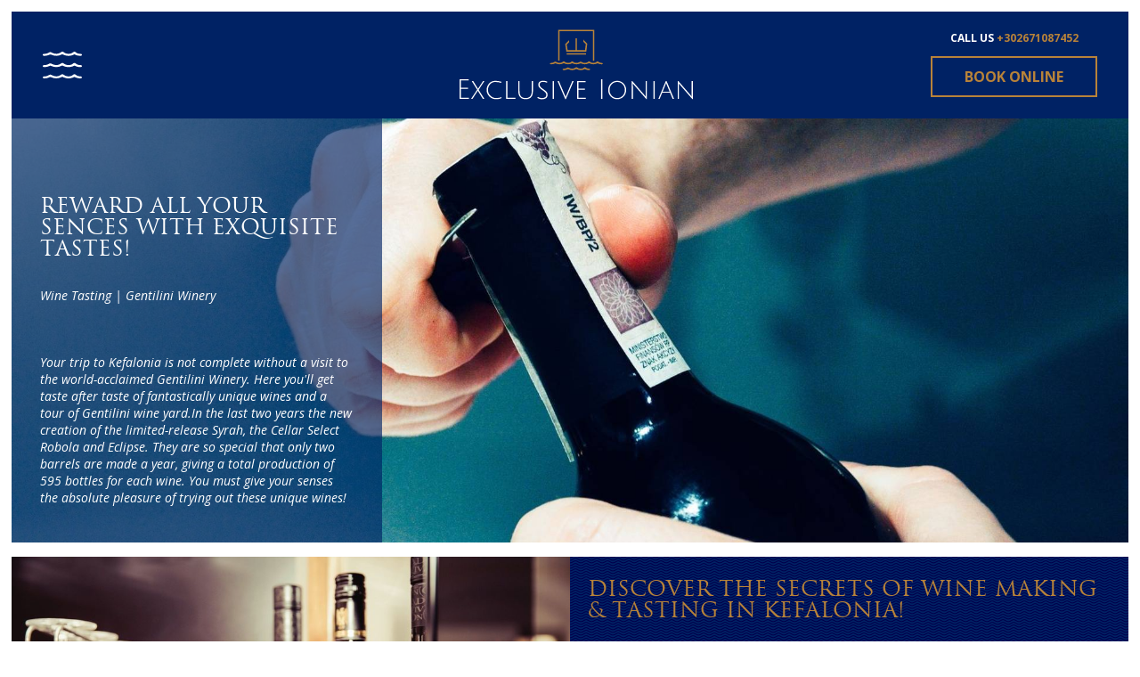

--- FILE ---
content_type: text/html; charset=UTF-8
request_url: https://exclusiveionian.com/en/REWARD-ALL-YOUR-SENCES-WITH-EXQUISITE-TASTES
body_size: 28381
content:
<!DOCTYPE html><html lang="en" dir="ltr"><head><meta charset="UTF-8"/><meta name="csrf-param" content="_csrf"><meta name="csrf-token" content="Q1A2TlpsUk8rG0QZFV4ZCSIcZTw0GSEuBiVbOzwAYwwHAl0FIAkVfQ=="><title>REWARD ALL YOUR SENCES WITH EXQUISITE TASTES!</title><meta name="viewport" content="width=device-width, initial-scale=1.0"><script type="text/javascript">function createCookie(name,value,days){if(days){var date=new Date;date.setTime(date.getTime()+24*days*60*60*1e3);var expires="; expires="+date.toGMTString()}else var expires="";document.cookie=name+"="+value+expires+"; path=/"}function readCookie(name){for(var nameEQ=name+"=",ca=document.cookie.split(";"),i=0;i<ca.length;i++){for(var c=ca[i];" "==c.charAt(0);)c=c.substring(1,c.length);if(0==c.indexOf(nameEQ))return c.substring(nameEQ.length,c.length)}return null}var viewPortSizecookieName="CMS3_viewPortSize";if(function(n){n.viewportSize={},n.viewportSize.getHeight=function(){return t("Height")},n.viewportSize.getWidth=function(){return t("Width")};var t=function(t){var f,r,u,o=t.toLowerCase(),e=n.document,i=e.documentElement;return void 0===n["inner"+t]?f=i["client"+t]:n["inner"+t]!=i["client"+t]?(r=e.createElement("body"),r.id="vpw-test-b",r.style.cssText="overflow:scroll",u=e.createElement("div"),u.id="vpw-test-d",u.style.cssText="position:absolute;top:-1000px",u.innerHTML="<style>@media("+o+":"+i["client"+t]+"px){body#vpw-test-b div#vpw-test-d{"+o+":7px!important}}</style>",r.appendChild(u),i.insertBefore(r,e.head),f=7==u["offset"+t]?i["client"+t]:n["inner"+t],i.removeChild(r)):f=n["inner"+t],f}}(this),null==readCookie(viewPortSizecookieName)){var w=window,d=document,e=d.documentElement,g=d.getElementsByTagName("body")[0],x=parseInt(viewportSize.getWidth()),y=parseInt(viewportSize.getHeight()),data={};data.width=x,data.height=y,createCookie(viewPortSizecookieName,JSON.stringify(data),999),null==readCookie(viewPortSizecookieName)||(window.stop&&window.stop(),window.location.reload())}
</script> <meta name="keywords" content=""><meta name="description" content=""><meta property="og:type" content="website"><meta property="og:title" content="REWARD ALL YOUR SENCES WITH EXQUISITE TASTES!"><meta property="og:description" content=""><meta property="og:url" content="http://www.exclusiveIonian.com/en/REWARD-ALL-YOUR-SENCES-WITH-EXQUISITE-TASTES"><meta property="og:image" content="http://www.exclusiveIonian.com/opengraph.png"><meta property="og:image:url" content="http://www.exclusiveIonian.com/opengraph.png"><meta property="og:image" content="http://www.exclusiveIonian.com/opengraph.png"><meta property="og:image:url" content="http://www.exclusiveIonian.com/opengraph.png"><meta property="og:image:type" content="og:image:type"><meta http-equiv="x-ua-compatible" content="ie=edge"><meta http-equiv="content-type" content="text/html;charset=utf-8"><meta name="format-detection" content="telephone=no"><meta name="SKYPE_TOOLBAR" content="SKYPE_TOOLBAR_PARSER_COMPATIBLE"><meta property="fb:app_id" content=""><link href="http://www.exclusiveIonian.com/en/REWARD-ALL-YOUR-SENCES-WITH-EXQUISITE-TASTES" rel="canonical"><style>body {opacity:0;visibility:hidden;}</style><script type="text/javascript">console.log("cache enabled","-Never Let You-");
var CMS={};CMS.frontend={};CMS.frontend.assets={};CMS.frontend.url="REWARD-ALL-YOUR-SENCES-WITH-EXQUISITE-TASTES";CMS.frontend.language={};CMS.frontend.language.code="en";CMS.frontend.language.dir="ltr";CMS.frontend.baseUrl="";CMS.frontend.staticWebUrl="/_staticWeb_";
CMS.frontend.breakpoints=[{"id":"692018200572","key":"verySmall","minWidth":0,"maxWidth":379},{"id":"692026523644","key":"small","minWidth":380,"maxWidth":767},{"id":"692030783484","key":"medium","minWidth":768,"maxWidth":959},{"id":"692033667068","key":"large","minWidth":960,"maxWidth":1279,"fallback":true,"active":true,"fellBack":true},{"id":"692055490556","key":"xlarge","minWidth":1280,"maxWidth":1919},{"id":"692057522172","key":"xxlarge","minWidth":1920,"maxWidth":2560}];
if (typeof project === 'undefined') { var project = {}; }project.tweetWebIntent={};project.tweetWebIntent.clickToTweet="Click to tweet";
CMS.frontend.assets.css=["/_staticWeb_/grunt-out/all.min.css?v=1637059764"];</script> </head><body class="master experience"><script type="text/javascript">
if (typeof onloadGreCaptchaCallback === 'undefined') {
var onloadGreCaptchaCallback = function() {
onloadGreCaptchaCallbacks.forEach(function(fn) {
fn();
});
};
}
if (typeof onloadGreCaptchaCallbacks === 'undefined') {
var onloadGreCaptchaCallbacks = new Array();
}
onloadGreCaptchaCallbacks.push(
function(){
grecaptcha.render(jQuery('#recaptcha-reCaptcha2').siblings('div.g-recaptcha')[0], {
'sitekey' : '6Lev4w8TAAAAAFsUuQEyR_0QuRMsYSJ6cbebI8UP',
'callback' : greCaptchaCallback,
});
}
);</script> <!-- <span id="skype_highlighting_settings" display="none" autoextractnumbers="0"></span> --><noscript>This page uses Javascript.<br />Your browser either doesn't support Javascript or you have it turned off.<br />To see this page as it is meant to appear please use a Javascript enabled browser.</noscript><div class="page"><div class="content"><div id="fb-root"></div><script>(function(d, s, id) {
var js, fjs = d.getElementsByTagName(s)[0];
if (d.getElementById(id)) return;
js = d.createElement(s); js.id = id;
js.src = "//connect.facebook.net/en_US/sdk.js#xfbml=1&version=v2.3";
fjs.parentNode.insertBefore(js, fjs);
}(document, 'script', 'facebook-jssdk'));</script><header class="main fixed"><div class="header"><div class="row"><div id='toggleMobile' class="toggleMobile"><a href="#mobileMenu"><div class="ar-svg" style="max-width:44px"><img alt="placeholder" class="placeholder" data-src="holder.js/44x30?auto=yes" /><svg version="1.1" id="Layer_1-9547526" xmlns="http://www.w3.org/2000/svg" xmlns:xlink="http://www.w3.org/1999/xlink" x="0px" y="0px" viewBox="0 0 44 30" enable-background="new 0 0 44 30" xml:space="preserve"><g>	<g> <path d="M1.961,4.69c0.046,0,0.094-0.001,0.141-0.002c2.085-0.064,3.991-0.496,5.626-1.34 C8.034,3.19,8.282,3.122,8.524,3.122c0.267,0,0.526,0.084,0.844,0.225c1.979,0.874,3.906,1.312,5.815,1.312 c2.066,0,4.11-0.513,6.174-1.54c0.242-0.12,0.433-0.174,0.614-0.174c0.221,0,0.426,0.08,0.688,0.216 c1.96,1.008,4.126,1.512,6.284,1.512c2.108,0,4.209-0.481,6.101-1.444c0.213-0.109,0.386-0.167,0.556-0.167 c0.164,0,0.326,0.053,0.525,0.164c1.602,0.893,3.471,1.354,5.564,1.42c0.153,0,0.305,0.006,0.457,0.006 c0.088,0,0.177-0.002,0.264-0.009C43.392,4.564,44,4.14,44,3.546c0.001-0.572-0.643-1.034-1.58-1.121 c-0.238-0.022-0.483-0.014-0.724-0.028c-1.812-0.106-3.307-0.606-4.401-1.578c-0.607-0.541-1.15-0.81-1.697-0.81 c-0.542,0-1.086,0.264-1.701,0.789c-1.283,1.094-2.891,1.616-4.776,1.616c-0.507,0-1.036-0.039-1.583-0.113 c-1.713-0.234-2.992-0.909-4.09-1.771c-0.434-0.34-0.904-0.509-1.385-0.509c-0.446,0-0.903,0.146-1.344,0.433 c-0.193,0.126-0.374,0.261-0.569,0.388c-1.595,1.048-3.233,1.571-4.946,1.571c-1.374,0-2.796-0.337-4.282-1.008 c-0.324-0.146-0.64-0.303-0.949-0.463C9.388,0.642,8.921,0.49,8.463,0.49c-0.479,0-0.948,0.165-1.528,0.499 c-1.393,0.797-2.87,1.441-4.803,1.441c-0.073,0-0.146,0-0.221-0.003c-0.034,0-0.066-0.001-0.101-0.001 c-1.152,0-1.877,0.504-1.823,1.183C0.039,4.261,0.833,4.69,1.961,4.69z M42.42,15.075c-0.238-0.022-0.483-0.015-0.724-0.028 c-1.812-0.106-3.307-0.606-4.401-1.577c-0.607-0.541-1.15-0.811-1.697-0.811c-0.542,0-1.086,0.264-1.701,0.789 c-1.283,1.094-2.891,1.615-4.776,1.615c-0.507,0-1.036-0.038-1.583-0.113c-1.713-0.233-2.992-0.908-4.09-1.771 c-0.434-0.34-0.904-0.508-1.385-0.508c-0.446,0-0.903,0.146-1.344,0.433c-0.193,0.126-0.374,0.262-0.569,0.388 c-1.595,1.048-3.233,1.572-4.946,1.572c-1.374,0-2.796-0.337-4.282-1.008c-0.324-0.147-0.64-0.303-0.949-0.463 c-0.584-0.301-1.051-0.452-1.509-0.452c-0.479,0-0.948,0.166-1.528,0.499c-1.393,0.798-2.87,1.442-4.803,1.442 c-0.073,0-0.146-0.001-0.221-0.002c-0.034-0.001-0.066-0.001-0.101-0.001c-1.152,0-1.877,0.504-1.823,1.183 c0.052,0.65,0.846,1.081,1.974,1.081c0.046,0,0.094-0.001,0.141-0.003c2.085-0.064,3.991-0.496,5.626-1.34 c0.305-0.157,0.554-0.227,0.795-0.227c0.267,0.001,0.526,0.085,0.844,0.225c1.979,0.875,3.906,1.313,5.815,1.313 c2.066,0,4.11-0.514,6.174-1.541c0.242-0.119,0.433-0.173,0.614-0.173c0.221,0,0.426,0.079,0.688,0.216 c1.96,1.008,4.126,1.512,6.284,1.512c2.108,0,4.209-0.481,6.101-1.445c0.213-0.108,0.386-0.166,0.556-0.166 c0.164,0,0.326,0.053,0.525,0.163c1.602,0.894,3.471,1.354,5.564,1.421c0.153,0,0.305,0.006,0.457,0.006 c0.088,0,0.177-0.002,0.264-0.009c0.981-0.077,1.59-0.503,1.59-1.097C44.001,15.624,43.357,15.162,42.42,15.075z M42.42,27.725 c-0.238-0.022-0.483-0.014-0.724-0.027c-1.812-0.106-3.307-0.605-4.401-1.578c-0.607-0.54-1.15-0.81-1.697-0.81 c-0.542,0-1.086,0.264-1.701,0.788c-1.283,1.094-2.891,1.616-4.776,1.616c-0.507,0-1.036-0.038-1.583-0.113 c-1.713-0.233-2.992-0.908-4.09-1.771c-0.434-0.34-0.904-0.509-1.385-0.509c-0.446,0-0.903,0.146-1.344,0.434 c-0.193,0.126-0.374,0.261-0.569,0.388c-1.595,1.049-3.233,1.571-4.946,1.571c-1.374,0-2.796-0.336-4.282-1.008 c-0.324-0.146-0.64-0.304-0.949-0.463c-0.584-0.301-1.051-0.451-1.509-0.451c-0.479,0-0.948,0.165-1.528,0.498 c-1.393,0.797-2.87,1.442-4.803,1.442c-0.073,0-0.146-0.001-0.221-0.003c-0.034,0-0.066-0.001-0.101-0.001 c-1.152,0-1.877,0.503-1.823,1.183c0.052,0.65,0.846,1.08,1.974,1.08c0.046,0,0.094,0,0.141-0.002 c2.085-0.064,3.991-0.496,5.626-1.34c0.305-0.158,0.554-0.226,0.795-0.226c0.267,0,0.526,0.084,0.844,0.224 c1.979,0.875,3.906,1.313,5.815,1.313c2.066,0,4.11-0.514,6.174-1.541c0.242-0.12,0.433-0.174,0.614-0.174 c0.221,0,0.426,0.08,0.688,0.216c1.96,1.008,4.126,1.513,6.284,1.513c2.108,0,4.209-0.482,6.101-1.445 c0.213-0.109,0.386-0.166,0.556-0.166c0.164,0,0.326,0.053,0.525,0.163c1.602,0.893,3.471,1.354,5.564,1.42 c0.153,0,0.305,0.007,0.457,0.007c0.088,0,0.177-0.002,0.264-0.01c0.981-0.077,1.59-0.502,1.59-1.096 C44.001,28.274,43.357,27.813,42.42,27.725z"/>	</g></g></svg></div></a> </div><div id='toggleDesktop' class="toggleDesktop"><div class="ar-svg" style="max-width:44px"><img alt="placeholder" class="placeholder" data-src="holder.js/44x30?auto=yes" /><svg version="1.1" id="Layer_1-26646534" xmlns="http://www.w3.org/2000/svg" xmlns:xlink="http://www.w3.org/1999/xlink" x="0px" y="0px" viewBox="0 0 44 30" enable-background="new 0 0 44 30" xml:space="preserve"><g>	<g> <path d="M1.961,4.69c0.046,0,0.094-0.001,0.141-0.002c2.085-0.064,3.991-0.496,5.626-1.34 C8.034,3.19,8.282,3.122,8.524,3.122c0.267,0,0.526,0.084,0.844,0.225c1.979,0.874,3.906,1.312,5.815,1.312 c2.066,0,4.11-0.513,6.174-1.54c0.242-0.12,0.433-0.174,0.614-0.174c0.221,0,0.426,0.08,0.688,0.216 c1.96,1.008,4.126,1.512,6.284,1.512c2.108,0,4.209-0.481,6.101-1.444c0.213-0.109,0.386-0.167,0.556-0.167 c0.164,0,0.326,0.053,0.525,0.164c1.602,0.893,3.471,1.354,5.564,1.42c0.153,0,0.305,0.006,0.457,0.006 c0.088,0,0.177-0.002,0.264-0.009C43.392,4.564,44,4.14,44,3.546c0.001-0.572-0.643-1.034-1.58-1.121 c-0.238-0.022-0.483-0.014-0.724-0.028c-1.812-0.106-3.307-0.606-4.401-1.578c-0.607-0.541-1.15-0.81-1.697-0.81 c-0.542,0-1.086,0.264-1.701,0.789c-1.283,1.094-2.891,1.616-4.776,1.616c-0.507,0-1.036-0.039-1.583-0.113 c-1.713-0.234-2.992-0.909-4.09-1.771c-0.434-0.34-0.904-0.509-1.385-0.509c-0.446,0-0.903,0.146-1.344,0.433 c-0.193,0.126-0.374,0.261-0.569,0.388c-1.595,1.048-3.233,1.571-4.946,1.571c-1.374,0-2.796-0.337-4.282-1.008 c-0.324-0.146-0.64-0.303-0.949-0.463C9.388,0.642,8.921,0.49,8.463,0.49c-0.479,0-0.948,0.165-1.528,0.499 c-1.393,0.797-2.87,1.441-4.803,1.441c-0.073,0-0.146,0-0.221-0.003c-0.034,0-0.066-0.001-0.101-0.001 c-1.152,0-1.877,0.504-1.823,1.183C0.039,4.261,0.833,4.69,1.961,4.69z M42.42,15.075c-0.238-0.022-0.483-0.015-0.724-0.028 c-1.812-0.106-3.307-0.606-4.401-1.577c-0.607-0.541-1.15-0.811-1.697-0.811c-0.542,0-1.086,0.264-1.701,0.789 c-1.283,1.094-2.891,1.615-4.776,1.615c-0.507,0-1.036-0.038-1.583-0.113c-1.713-0.233-2.992-0.908-4.09-1.771 c-0.434-0.34-0.904-0.508-1.385-0.508c-0.446,0-0.903,0.146-1.344,0.433c-0.193,0.126-0.374,0.262-0.569,0.388 c-1.595,1.048-3.233,1.572-4.946,1.572c-1.374,0-2.796-0.337-4.282-1.008c-0.324-0.147-0.64-0.303-0.949-0.463 c-0.584-0.301-1.051-0.452-1.509-0.452c-0.479,0-0.948,0.166-1.528,0.499c-1.393,0.798-2.87,1.442-4.803,1.442 c-0.073,0-0.146-0.001-0.221-0.002c-0.034-0.001-0.066-0.001-0.101-0.001c-1.152,0-1.877,0.504-1.823,1.183 c0.052,0.65,0.846,1.081,1.974,1.081c0.046,0,0.094-0.001,0.141-0.003c2.085-0.064,3.991-0.496,5.626-1.34 c0.305-0.157,0.554-0.227,0.795-0.227c0.267,0.001,0.526,0.085,0.844,0.225c1.979,0.875,3.906,1.313,5.815,1.313 c2.066,0,4.11-0.514,6.174-1.541c0.242-0.119,0.433-0.173,0.614-0.173c0.221,0,0.426,0.079,0.688,0.216 c1.96,1.008,4.126,1.512,6.284,1.512c2.108,0,4.209-0.481,6.101-1.445c0.213-0.108,0.386-0.166,0.556-0.166 c0.164,0,0.326,0.053,0.525,0.163c1.602,0.894,3.471,1.354,5.564,1.421c0.153,0,0.305,0.006,0.457,0.006 c0.088,0,0.177-0.002,0.264-0.009c0.981-0.077,1.59-0.503,1.59-1.097C44.001,15.624,43.357,15.162,42.42,15.075z M42.42,27.725 c-0.238-0.022-0.483-0.014-0.724-0.027c-1.812-0.106-3.307-0.605-4.401-1.578c-0.607-0.54-1.15-0.81-1.697-0.81 c-0.542,0-1.086,0.264-1.701,0.788c-1.283,1.094-2.891,1.616-4.776,1.616c-0.507,0-1.036-0.038-1.583-0.113 c-1.713-0.233-2.992-0.908-4.09-1.771c-0.434-0.34-0.904-0.509-1.385-0.509c-0.446,0-0.903,0.146-1.344,0.434 c-0.193,0.126-0.374,0.261-0.569,0.388c-1.595,1.049-3.233,1.571-4.946,1.571c-1.374,0-2.796-0.336-4.282-1.008 c-0.324-0.146-0.64-0.304-0.949-0.463c-0.584-0.301-1.051-0.451-1.509-0.451c-0.479,0-0.948,0.165-1.528,0.498 c-1.393,0.797-2.87,1.442-4.803,1.442c-0.073,0-0.146-0.001-0.221-0.003c-0.034,0-0.066-0.001-0.101-0.001 c-1.152,0-1.877,0.503-1.823,1.183c0.052,0.65,0.846,1.08,1.974,1.08c0.046,0,0.094,0,0.141-0.002 c2.085-0.064,3.991-0.496,5.626-1.34c0.305-0.158,0.554-0.226,0.795-0.226c0.267,0,0.526,0.084,0.844,0.224 c1.979,0.875,3.906,1.313,5.815,1.313c2.066,0,4.11-0.514,6.174-1.541c0.242-0.12,0.433-0.174,0.614-0.174 c0.221,0,0.426,0.08,0.688,0.216c1.96,1.008,4.126,1.513,6.284,1.513c2.108,0,4.209-0.482,6.101-1.445 c0.213-0.109,0.386-0.166,0.556-0.166c0.164,0,0.326,0.053,0.525,0.163c1.602,0.893,3.471,1.354,5.564,1.42 c0.153,0,0.305,0.007,0.457,0.007c0.088,0,0.177-0.002,0.264-0.01c0.981-0.077,1.59-0.502,1.59-1.096 C44.001,28.274,43.357,27.813,42.42,27.725z"/>	</g></g></svg></div> </div><div class="logo"><a href="/en/"><div class="ar-svg" style="max-width:538px"><img alt="placeholder" class="placeholder" data-src="holder.js/538x191?auto=yes" /><svg version="1.1" id="Layer_1-23207514" xmlns="http://www.w3.org/2000/svg" xmlns:xlink="http://www.w3.org/1999/xlink" x="0px" y="0px" viewBox="0 0 537.545 180.518" enable-background="new 0 0 537.545 190.518" xml:space="preserve"><g class="crown">	<path fill="#B98339" d="M230.277,2.842h77.037v68.194c0.346,0.037,0.693,0.07,1.07,0.07c0.35,0,0.717-0.017,1.092-0.049 c0.248-0.021,0.469-0.057,0.68-0.098V0h-82.721v70.58c0.98,0.342,1.895,0.504,2.842,0.51V2.842z"/>	<path fill="#B98339" d="M327.301,76.156c-2.924-0.165-5.371-0.863-7.137-2.456c-0.748-0.675-1.502-1.01-2.262-1.01 c-0.764,0-1.531,0.338-2.301,1.01c-1.438,1.253-3.242,2.124-5.689,2.337c-0.523,0.046-1.031,0.068-1.527,0.068 c-3.131,0-5.689-0.905-7.787-2.557c-0.682-0.537-1.418-0.806-2.174-0.806c-0.684,0-1.383,0.221-2.066,0.662 c-0.496,0.319-0.969,0.657-1.488,0.957c-1.424,0.818-2.984,1.475-4.906,1.673c-0.461,0.047-0.91,0.07-1.35,0.07 c-2.533,0-4.711-0.75-6.73-1.759c-1.52-0.759-2.281-1.146-3.02-1.146c-0.752,0-1.48,0.403-2.961,1.227 c-2.084,1.159-4.482,1.728-6.791,1.728c-2.783,0-5.436-0.828-7.248-2.447c-0.758-0.677-1.52-1.015-2.283-1.015 c-0.76,0-1.523,0.334-2.285,1.001c-1.822,1.594-4.564,2.419-7.34,2.419c-2.203,0-4.428-0.521-6.227-1.589 c-0.645-0.381-1.199-0.822-1.811-1.227c-0.561-0.372-1.189-0.559-1.824-0.559c-0.6,0-1.205,0.167-1.766,0.502 c-0.574,0.346-1.086,0.74-1.674,1.076c-1.488,0.854-3.113,1.555-5.143,1.726c-0.402,0.034-0.795,0.05-1.178,0.05 c-2.896,0-5.293-0.919-7.494-2.124c-0.92-0.503-1.609-0.763-2.289-0.763c-0.695,0-1.379,0.271-2.289,0.831 c-2.027,1.247-4.355,2.062-7.197,2.144c-1.705,0.049-2.803,0.685-2.766,1.604c0.041,0.921,1.166,1.537,2.887,1.551 c0.051,0,0.102,0,0.152,0c3.117,0,5.85-0.751,8.303-1.954c0.377-0.185,0.689-0.272,1.002-0.272c0.324,0,0.646,0.095,1.039,0.272 c2.887,1.306,5.73,1.96,8.547,1.96c2.996,0,5.965-0.741,8.922-2.226c0.35-0.176,0.619-0.253,0.869-0.253 c0.313,0,0.598,0.12,0.973,0.319c2.688,1.438,5.861,2.159,9.031,2.159c3.035,0,6.07-0.661,8.676-1.985 c0.344-0.176,0.625-0.263,0.906-0.263c0.277,0,0.553,0.084,0.889,0.253c2.67,1.341,5.686,2.02,8.717,2.02 c2.789,0,5.592-0.575,8.148-1.737c0.611-0.279,1.109-0.422,1.619-0.422c0.469,0,0.951,0.122,1.543,0.374 c2.762,1.171,5.521,1.755,8.209,1.755c2.947,0,5.807-0.702,8.482-2.1c0.439-0.229,0.779-0.331,1.102-0.331 c0.371,0,0.717,0.134,1.164,0.364c2.689,1.386,5.762,2.078,8.834,2.078c3.043,0,6.086-0.68,8.746-2.039 c0.322-0.165,0.584-0.249,0.844-0.249c0.258,0,0.516,0.083,0.828,0.253c2.391,1.298,5.191,1.921,8.141,2.02 c0.029,0,0.059,0,0.088,0c1.828,0,2.947-0.55,3.072-1.448C330.16,76.953,329.131,76.259,327.301,76.156z"/>	<path fill="#B98339" d="M300.822,91.121c0.002-0.813-0.924-1.471-2.273-1.595c-0.342-0.032-0.695-0.02-1.041-0.04 c-2.605-0.151-4.758-0.862-6.332-2.244c-0.875-0.77-1.656-1.153-2.443-1.153c-0.779,0-1.563,0.375-2.447,1.122 c-1.848,1.556-4.16,2.299-6.873,2.299c-0.73,0-1.49-0.054-2.277-0.161c-2.465-0.333-4.307-1.293-5.885-2.521 c-0.625-0.484-1.303-0.724-1.994-0.724c-0.643,0-1.299,0.207-1.934,0.616c-0.277,0.18-0.537,0.372-0.818,0.552 c-2.295,1.492-4.652,2.236-7.117,2.236c-1.977,0-4.023-0.479-6.162-1.435c-0.467-0.208-0.92-0.432-1.365-0.659 c-0.84-0.428-1.512-0.643-2.172-0.643c-0.689,0-1.363,0.235-2.199,0.709c-2.004,1.135-4.129,2.052-6.91,2.052 c-0.105,0-0.211-0.001-0.318-0.004c-0.049-0.001-0.096-0.002-0.145-0.002c-1.658,0-2.701,0.717-2.623,1.683 c0.074,0.926,1.217,1.538,2.84,1.538c0.066,0,0.135-0.001,0.203-0.003c3-0.092,5.742-0.706,8.096-1.907 c0.439-0.224,0.797-0.321,1.145-0.321c0.385,0,0.758,0.12,1.215,0.319c2.848,1.244,5.621,1.867,8.367,1.867 c2.973,0,5.914-0.73,8.885-2.191c0.348-0.171,0.623-0.247,0.883-0.247c0.318,0,0.613,0.113,0.99,0.307 c2.82,1.435,5.938,2.152,9.043,2.152c3.033,0,6.057-0.686,8.777-2.056c0.307-0.155,0.555-0.236,0.801-0.236 c0.234,0,0.469,0.075,0.756,0.232c2.305,1.271,4.994,1.927,8.006,2.021c0.221,0,0.439,0.009,0.658,0.009 c0.127,0,0.254-0.003,0.379-0.013C299.947,92.57,300.822,91.966,300.822,91.121z"/>	<polygon fill="#B98339" points="294.193,32.008 285.023,22.303 285.008,27.154 290.779,33.166 289.029,46.741 270.41,46.741 270.41,19.595 267.219,19.595 267.219,46.741 248.949,46.741 246.844,33.83 252.439,28.303 252.5,23.589 243.277,32.811 245.957,50.163 292.023,50.163 "/>	<polygon fill="#B98339" points="291.107,57.008 291.607,53.585 246.482,53.585 246.879,57.008 "/></g><g class="text">	<polygon fill="none" points="3.033,135.768 19.277,135.768 19.277,133.176 3.033,133.176 3.033,116.554 20.982,116.554 20.982,113.899 0,113.899 0,159.09 21.678,159.09 21.678,156.436 3.033,156.436 "/>	<polygon fill="none" points="57.135,118.071 53.975,118.071 42.535,135.832 31.602,118.071 28.063,118.071 40.514,137.854 26.482,159.09 29.705,159.09 41.967,140.255 53.723,159.09 57.199,159.09 43.988,138.169 "/>	<path fill="none" d="M83.871,157.068c-4.846,0-9.111-1.812-12.799-5.436c-3.688-3.623-5.529-8.016-5.529-13.178 c0-5.161,1.59-9.522,4.771-13.084c3.182-3.56,7.109-5.341,11.787-5.341s9.207,0.675,13.59,2.023l0.758-2.402 c-4.551-1.475-9.207-2.212-13.969-2.212c-5.898,0-10.713,2.022-14.441,6.067s-5.594,9.07-5.594,15.074 c0,6.005,2.139,11.029,6.416,15.074c4.275,4.045,9.227,6.067,14.852,6.067s10.018-0.885,13.178-2.654l-0.947-2.022 C92.74,156.394,88.717,157.068,83.871,157.068z"/>	<polygon fill="none" points="110.164,118.071 107.256,118.071 107.256,159.09 128.998,159.09 128.998,156.436 110.164,156.436 "/>	<path fill="none" d="M164.898,154.856c2.781-3.244,4.172-7.731,4.172-13.463v-23.322h-2.908v23.322 c0,10.492-4.656,15.738-13.967,15.738c-9.314,0-13.969-5.246-13.969-15.738v-23.322h-2.908v23.322 c0,5.731,1.391,10.219,4.172,13.463c2.781,3.245,7.016,4.866,12.705,4.866C157.883,159.722,162.117,158.101,164.898,154.856z"/>	<path fill="none" d="M202.883,149.231c0-2.696-1.031-5.077-3.096-7.143c-1.139-1.095-2.107-1.959-2.908-2.591 c-0.801-0.633-2.266-1.676-4.393-3.129c-2.127-1.454-3.865-2.833-5.215-4.14c-1.895-1.812-2.844-3.855-2.844-6.131 c0-1.98,0.717-3.518,2.148-4.614c1.434-1.095,3.287-1.644,5.563-1.644c3.414,0,6.426,0.633,9.039,1.896l1.074-2.338 c-2.824-1.391-6.004-2.086-9.545-2.086c-3.539,0-6.311,0.801-8.311,2.402c-2.002,1.602-3.002,3.813-3.002,6.637 s1.074,5.309,3.223,7.458c1.139,1.096,2.127,1.97,2.971,2.623s2.328,1.717,4.457,3.191c2.127,1.476,3.822,2.844,5.088,4.108 c1.811,1.77,2.717,3.708,2.717,5.814c0,2.444-0.895,4.341-2.686,5.688c-1.791,1.349-4.289,2.022-7.49,2.022 c-3.203,0-6.236-0.969-9.102-2.907l-1.516,2.212c2.822,2.191,6.33,3.287,10.523,3.287c4.191,0,7.457-0.896,9.795-2.687 C201.715,155.373,202.883,152.728,202.883,149.231z"/>	<rect x="214.512" y="118.071" fill="none" width="2.908" height="41.02"/>	<path fill="none" d="M245.988,150.495c-0.844,2.065-1.369,3.413-1.58,4.045l-15.484-36.469h-3.16l17.633,41.272h1.707 l17.633-41.272h-3.033L245.988,150.495z"/>	<polygon fill="none" points="273.988,137.98 288.65,137.98 288.65,135.515 273.988,135.515 273.988,120.599 290.23,120.599 290.23,118.071 271.08,118.071 271.08,159.09 290.863,159.09 290.863,156.436 273.988,156.436 "/>	<rect x="326.004" y="113.899" fill="none" width="3.033" height="45.191"/>	<path fill="none" d="M363.104,159.722c5.857,0,10.766-2.043,14.727-6.131c3.961-4.086,5.941-9.09,5.941-15.011 c0-5.919-1.98-10.923-5.941-15.011c-3.961-4.086-8.869-6.131-14.727-6.131c-5.855,0-10.766,2.044-14.727,6.131 c-3.961,4.088-5.939,9.092-5.939,15.011c0,5.921,1.979,10.925,5.939,15.011C352.338,157.679,357.248,159.722,363.104,159.722z M350.496,125.403c3.35-3.581,7.563-5.373,12.641-5.373c5.076,0,9.279,1.792,12.607,5.373c3.328,3.582,4.994,7.975,4.994,13.178 c0,5.204-1.666,9.586-4.994,13.146c-3.328,3.562-7.531,5.341-12.607,5.341c-5.078,0-9.291-1.779-12.641-5.341 c-3.352-3.561-5.025-7.942-5.025-13.146C345.471,133.377,347.145,128.985,350.496,125.403z"/>	<path fill="none" d="M428.582,147.777c0,2.95,0.043,4.93,0.127,5.941c-0.043-0.042-0.475-0.601-1.295-1.675 c-0.822-1.075-1.719-2.159-2.688-3.255l-26.924-30.97h-1.391v41.272h2.908v-29.517c0-3.117-0.043-5.098-0.127-5.94l3.477,4.234 l27.43,31.476h1.391v-41.272h-2.908V147.777z"/>	<rect x="446.658" y="118.071" fill="none" width="2.908" height="41.02"/>	<path fill="none" d="M475.102,117.818L457.91,159.09h2.971l5.877-14.221h18.203l5.941,14.221h3.223l-17.318-41.272H475.102z M483.949,142.405h-16.18l6.32-15.169c0.506-1.265,1.074-2.845,1.707-4.74c0.293,0.843,0.926,2.444,1.895,4.803L483.949,142.405z" />	<path fill="none" d="M534.637,118.071v29.706c0,2.95,0.043,4.93,0.127,5.941c-0.043-0.042-0.475-0.601-1.295-1.675 c-0.822-1.075-1.719-2.159-2.688-3.255l-26.924-30.97h-1.391v41.272h2.908v-29.517c0-3.117-0.043-5.098-0.127-5.94l3.477,4.234 l27.43,31.476h1.391v-41.272H534.637z"/></g><g class="moto">	<path fill="none" d="M363.137,157.068c5.076,0,9.279-1.779,12.607-5.341c3.328-3.561,4.994-7.942,4.994-13.146 c0-5.203-1.666-9.596-4.994-13.178c-3.328-3.581-7.531-5.373-12.607-5.373c-5.078,0-9.291,1.792-12.641,5.373 c-3.352,3.582-5.025,7.975-5.025,13.178c0,5.204,1.674,9.586,5.025,13.146C353.846,155.289,358.059,157.068,363.137,157.068z"/>	<polygon fill="none" points="184.996,180.481 182.676,186.375 187.256,186.375 185.023,180.481 "/>	<path fill="none" d="M424.705,180.161c-2.729,0-4.318,2.232-4.318,4.9c0,2.67,1.59,4.902,4.318,4.902 c2.713,0,4.303-2.232,4.303-4.902C429.008,182.393,427.418,180.161,424.705,180.161z"/>	<path fill="none" d="M274.865,180.161c-2.727,0-4.316,2.232-4.316,4.9c0,2.67,1.59,4.902,4.316,4.902 c2.713,0,4.305-2.232,4.305-4.902C279.17,182.393,277.578,180.161,274.865,180.161z"/>	<path fill="none" d="M230.428,180.409h-2.67v9.307h2.801c1.939,0,4.143-1.064,4.143-4.668 C234.701,180.788,231.975,180.409,230.428,180.409z"/>	<path fill="none" d="M304.23,180.409h-3.75v4.668h3.662c1.883,0,2.523-1.24,2.523-2.32 C306.666,181.985,306.316,180.409,304.23,180.409z"/>	<path fill="none" d="M338.232,182.583c0-1.576-1.254-2.174-2.654-2.174h-3.705v4.566h3.705 C337.096,184.975,338.232,184.26,338.232,182.583z"/>	<path fill="none" d="M474.09,127.236l-6.32,15.169h16.18l-6.258-15.106c-0.969-2.358-1.602-3.96-1.895-4.803 C475.164,124.391,474.596,125.971,474.09,127.236z"/>	<path fill="none" d="M140.482,180.409h-2.668v9.307h2.801c1.939,0,4.143-1.064,4.143-4.668 C144.758,180.788,142.029,180.409,140.482,180.409z"/>	<path fill="none" d="M107.982,180.409h-2.67v9.307h2.801c1.939,0,4.143-1.064,4.143-4.668 C112.256,180.788,109.529,180.409,107.982,180.409z"/></g></svg></div> </a></div><div class="mobileCallsUs"><a href="tel:+302671087452"><div class="callUs"><div class="ar-svg" style="max-width:50px"><img alt="placeholder" class="placeholder" data-src="holder.js/50x46?auto=yes" /><svg version="1.1" id="Layer_1-3578062" xmlns="http://www.w3.org/2000/svg" xmlns:xlink="http://www.w3.org/1999/xlink" x="0px" y="0px" viewBox="0 0 50 46" enable-background="new 0 0 50 46" xml:space="preserve"><path fill="#B78339" d="M12.579,3.826L8.201,8.415c-2.846,2.988-2.846,7.844,0,10.829L28.578,40.62	c1.38,1.44,3.214,2.236,5.163,2.236c1.955,0,3.788-0.796,5.162-2.236l4.38-4.596l-7.189-7.537l-2.809,2.947l-1.111,1.164	l-1.104-1.164L16.958,16.637l-1.108-1.161l1.108-1.164l2.812-2.947L12.579,3.826 M12.579,1.5l9.405,9.865l-3.917,4.111	l14.106,14.794l3.92-4.11l9.406,9.864l-5.485,5.754c-1.729,1.813-4,2.722-6.273,2.722c-2.269,0-4.54-0.909-6.269-2.722l-20.38-21.37	c-3.457-3.626-3.457-9.529,0-13.155L12.579,1.5z"/></svg></div>CALL US </div></a></div><div class="callRequest"><div class="callUs">
CALL US <a href="tel:+302671087452">+302671087452</a></div><div class="requestBtn"><a href="https://exclusiveionian.reserve-online.net/" target="_blank">BOOK ONLINE</a></div></div></div></div></header><div class="desktop menuHide"><div class="menuLayer"><div class="mainMenu"><div id="menuBtn" class="menuBtn"><div class="ar-svg"><img alt="placeholder" class="placeholder" data-src="holder.js/225x225?auto=yes" /><svg version="1.1" id="Capa_1-15762700" xmlns="http://www.w3.org/2000/svg" xmlns:xlink="http://www.w3.org/1999/xlink" x="25" y="25" viewBox="0 0 224.512 224.512" style="enable-background:new 0 0 224.512 224.512;" xml:space="preserve">	<polygon style="fill:#B88339;" points="224.507,6.997 217.521,0 112.256,105.258 6.998,0 0.005,6.997 105.263,112.254 0.005,217.512 6.998,224.512 112.256,119.24 217.521,224.512 224.507,217.512 119.249,112.254 "/></svg></div> </div><div class="logo"><a href="/en/"> <div class="ar-svg" style="max-width:538px"><img alt="placeholder" class="placeholder" data-src="holder.js/538x191?auto=yes" /><svg version="1.1" id="Layer_1-29505837" xmlns="http://www.w3.org/2000/svg" xmlns:xlink="http://www.w3.org/1999/xlink" x="0px" y="0px" viewBox="0 0 537.545 180.518" enable-background="new 0 0 537.545 190.518" xml:space="preserve"><g class="crown">	<path fill="#B98339" d="M230.277,2.842h77.037v68.194c0.346,0.037,0.693,0.07,1.07,0.07c0.35,0,0.717-0.017,1.092-0.049 c0.248-0.021,0.469-0.057,0.68-0.098V0h-82.721v70.58c0.98,0.342,1.895,0.504,2.842,0.51V2.842z"/>	<path fill="#B98339" d="M327.301,76.156c-2.924-0.165-5.371-0.863-7.137-2.456c-0.748-0.675-1.502-1.01-2.262-1.01 c-0.764,0-1.531,0.338-2.301,1.01c-1.438,1.253-3.242,2.124-5.689,2.337c-0.523,0.046-1.031,0.068-1.527,0.068 c-3.131,0-5.689-0.905-7.787-2.557c-0.682-0.537-1.418-0.806-2.174-0.806c-0.684,0-1.383,0.221-2.066,0.662 c-0.496,0.319-0.969,0.657-1.488,0.957c-1.424,0.818-2.984,1.475-4.906,1.673c-0.461,0.047-0.91,0.07-1.35,0.07 c-2.533,0-4.711-0.75-6.73-1.759c-1.52-0.759-2.281-1.146-3.02-1.146c-0.752,0-1.48,0.403-2.961,1.227 c-2.084,1.159-4.482,1.728-6.791,1.728c-2.783,0-5.436-0.828-7.248-2.447c-0.758-0.677-1.52-1.015-2.283-1.015 c-0.76,0-1.523,0.334-2.285,1.001c-1.822,1.594-4.564,2.419-7.34,2.419c-2.203,0-4.428-0.521-6.227-1.589 c-0.645-0.381-1.199-0.822-1.811-1.227c-0.561-0.372-1.189-0.559-1.824-0.559c-0.6,0-1.205,0.167-1.766,0.502 c-0.574,0.346-1.086,0.74-1.674,1.076c-1.488,0.854-3.113,1.555-5.143,1.726c-0.402,0.034-0.795,0.05-1.178,0.05 c-2.896,0-5.293-0.919-7.494-2.124c-0.92-0.503-1.609-0.763-2.289-0.763c-0.695,0-1.379,0.271-2.289,0.831 c-2.027,1.247-4.355,2.062-7.197,2.144c-1.705,0.049-2.803,0.685-2.766,1.604c0.041,0.921,1.166,1.537,2.887,1.551 c0.051,0,0.102,0,0.152,0c3.117,0,5.85-0.751,8.303-1.954c0.377-0.185,0.689-0.272,1.002-0.272c0.324,0,0.646,0.095,1.039,0.272 c2.887,1.306,5.73,1.96,8.547,1.96c2.996,0,5.965-0.741,8.922-2.226c0.35-0.176,0.619-0.253,0.869-0.253 c0.313,0,0.598,0.12,0.973,0.319c2.688,1.438,5.861,2.159,9.031,2.159c3.035,0,6.07-0.661,8.676-1.985 c0.344-0.176,0.625-0.263,0.906-0.263c0.277,0,0.553,0.084,0.889,0.253c2.67,1.341,5.686,2.02,8.717,2.02 c2.789,0,5.592-0.575,8.148-1.737c0.611-0.279,1.109-0.422,1.619-0.422c0.469,0,0.951,0.122,1.543,0.374 c2.762,1.171,5.521,1.755,8.209,1.755c2.947,0,5.807-0.702,8.482-2.1c0.439-0.229,0.779-0.331,1.102-0.331 c0.371,0,0.717,0.134,1.164,0.364c2.689,1.386,5.762,2.078,8.834,2.078c3.043,0,6.086-0.68,8.746-2.039 c0.322-0.165,0.584-0.249,0.844-0.249c0.258,0,0.516,0.083,0.828,0.253c2.391,1.298,5.191,1.921,8.141,2.02 c0.029,0,0.059,0,0.088,0c1.828,0,2.947-0.55,3.072-1.448C330.16,76.953,329.131,76.259,327.301,76.156z"/>	<path fill="#B98339" d="M300.822,91.121c0.002-0.813-0.924-1.471-2.273-1.595c-0.342-0.032-0.695-0.02-1.041-0.04 c-2.605-0.151-4.758-0.862-6.332-2.244c-0.875-0.77-1.656-1.153-2.443-1.153c-0.779,0-1.563,0.375-2.447,1.122 c-1.848,1.556-4.16,2.299-6.873,2.299c-0.73,0-1.49-0.054-2.277-0.161c-2.465-0.333-4.307-1.293-5.885-2.521 c-0.625-0.484-1.303-0.724-1.994-0.724c-0.643,0-1.299,0.207-1.934,0.616c-0.277,0.18-0.537,0.372-0.818,0.552 c-2.295,1.492-4.652,2.236-7.117,2.236c-1.977,0-4.023-0.479-6.162-1.435c-0.467-0.208-0.92-0.432-1.365-0.659 c-0.84-0.428-1.512-0.643-2.172-0.643c-0.689,0-1.363,0.235-2.199,0.709c-2.004,1.135-4.129,2.052-6.91,2.052 c-0.105,0-0.211-0.001-0.318-0.004c-0.049-0.001-0.096-0.002-0.145-0.002c-1.658,0-2.701,0.717-2.623,1.683 c0.074,0.926,1.217,1.538,2.84,1.538c0.066,0,0.135-0.001,0.203-0.003c3-0.092,5.742-0.706,8.096-1.907 c0.439-0.224,0.797-0.321,1.145-0.321c0.385,0,0.758,0.12,1.215,0.319c2.848,1.244,5.621,1.867,8.367,1.867 c2.973,0,5.914-0.73,8.885-2.191c0.348-0.171,0.623-0.247,0.883-0.247c0.318,0,0.613,0.113,0.99,0.307 c2.82,1.435,5.938,2.152,9.043,2.152c3.033,0,6.057-0.686,8.777-2.056c0.307-0.155,0.555-0.236,0.801-0.236 c0.234,0,0.469,0.075,0.756,0.232c2.305,1.271,4.994,1.927,8.006,2.021c0.221,0,0.439,0.009,0.658,0.009 c0.127,0,0.254-0.003,0.379-0.013C299.947,92.57,300.822,91.966,300.822,91.121z"/>	<polygon fill="#B98339" points="294.193,32.008 285.023,22.303 285.008,27.154 290.779,33.166 289.029,46.741 270.41,46.741 270.41,19.595 267.219,19.595 267.219,46.741 248.949,46.741 246.844,33.83 252.439,28.303 252.5,23.589 243.277,32.811 245.957,50.163 292.023,50.163 "/>	<polygon fill="#B98339" points="291.107,57.008 291.607,53.585 246.482,53.585 246.879,57.008 "/></g><g class="text">	<polygon fill="none" points="3.033,135.768 19.277,135.768 19.277,133.176 3.033,133.176 3.033,116.554 20.982,116.554 20.982,113.899 0,113.899 0,159.09 21.678,159.09 21.678,156.436 3.033,156.436 "/>	<polygon fill="none" points="57.135,118.071 53.975,118.071 42.535,135.832 31.602,118.071 28.063,118.071 40.514,137.854 26.482,159.09 29.705,159.09 41.967,140.255 53.723,159.09 57.199,159.09 43.988,138.169 "/>	<path fill="none" d="M83.871,157.068c-4.846,0-9.111-1.812-12.799-5.436c-3.688-3.623-5.529-8.016-5.529-13.178 c0-5.161,1.59-9.522,4.771-13.084c3.182-3.56,7.109-5.341,11.787-5.341s9.207,0.675,13.59,2.023l0.758-2.402 c-4.551-1.475-9.207-2.212-13.969-2.212c-5.898,0-10.713,2.022-14.441,6.067s-5.594,9.07-5.594,15.074 c0,6.005,2.139,11.029,6.416,15.074c4.275,4.045,9.227,6.067,14.852,6.067s10.018-0.885,13.178-2.654l-0.947-2.022 C92.74,156.394,88.717,157.068,83.871,157.068z"/>	<polygon fill="none" points="110.164,118.071 107.256,118.071 107.256,159.09 128.998,159.09 128.998,156.436 110.164,156.436 "/>	<path fill="none" d="M164.898,154.856c2.781-3.244,4.172-7.731,4.172-13.463v-23.322h-2.908v23.322 c0,10.492-4.656,15.738-13.967,15.738c-9.314,0-13.969-5.246-13.969-15.738v-23.322h-2.908v23.322 c0,5.731,1.391,10.219,4.172,13.463c2.781,3.245,7.016,4.866,12.705,4.866C157.883,159.722,162.117,158.101,164.898,154.856z"/>	<path fill="none" d="M202.883,149.231c0-2.696-1.031-5.077-3.096-7.143c-1.139-1.095-2.107-1.959-2.908-2.591 c-0.801-0.633-2.266-1.676-4.393-3.129c-2.127-1.454-3.865-2.833-5.215-4.14c-1.895-1.812-2.844-3.855-2.844-6.131 c0-1.98,0.717-3.518,2.148-4.614c1.434-1.095,3.287-1.644,5.563-1.644c3.414,0,6.426,0.633,9.039,1.896l1.074-2.338 c-2.824-1.391-6.004-2.086-9.545-2.086c-3.539,0-6.311,0.801-8.311,2.402c-2.002,1.602-3.002,3.813-3.002,6.637 s1.074,5.309,3.223,7.458c1.139,1.096,2.127,1.97,2.971,2.623s2.328,1.717,4.457,3.191c2.127,1.476,3.822,2.844,5.088,4.108 c1.811,1.77,2.717,3.708,2.717,5.814c0,2.444-0.895,4.341-2.686,5.688c-1.791,1.349-4.289,2.022-7.49,2.022 c-3.203,0-6.236-0.969-9.102-2.907l-1.516,2.212c2.822,2.191,6.33,3.287,10.523,3.287c4.191,0,7.457-0.896,9.795-2.687 C201.715,155.373,202.883,152.728,202.883,149.231z"/>	<rect x="214.512" y="118.071" fill="none" width="2.908" height="41.02"/>	<path fill="none" d="M245.988,150.495c-0.844,2.065-1.369,3.413-1.58,4.045l-15.484-36.469h-3.16l17.633,41.272h1.707 l17.633-41.272h-3.033L245.988,150.495z"/>	<polygon fill="none" points="273.988,137.98 288.65,137.98 288.65,135.515 273.988,135.515 273.988,120.599 290.23,120.599 290.23,118.071 271.08,118.071 271.08,159.09 290.863,159.09 290.863,156.436 273.988,156.436 "/>	<rect x="326.004" y="113.899" fill="none" width="3.033" height="45.191"/>	<path fill="none" d="M363.104,159.722c5.857,0,10.766-2.043,14.727-6.131c3.961-4.086,5.941-9.09,5.941-15.011 c0-5.919-1.98-10.923-5.941-15.011c-3.961-4.086-8.869-6.131-14.727-6.131c-5.855,0-10.766,2.044-14.727,6.131 c-3.961,4.088-5.939,9.092-5.939,15.011c0,5.921,1.979,10.925,5.939,15.011C352.338,157.679,357.248,159.722,363.104,159.722z M350.496,125.403c3.35-3.581,7.563-5.373,12.641-5.373c5.076,0,9.279,1.792,12.607,5.373c3.328,3.582,4.994,7.975,4.994,13.178 c0,5.204-1.666,9.586-4.994,13.146c-3.328,3.562-7.531,5.341-12.607,5.341c-5.078,0-9.291-1.779-12.641-5.341 c-3.352-3.561-5.025-7.942-5.025-13.146C345.471,133.377,347.145,128.985,350.496,125.403z"/>	<path fill="none" d="M428.582,147.777c0,2.95,0.043,4.93,0.127,5.941c-0.043-0.042-0.475-0.601-1.295-1.675 c-0.822-1.075-1.719-2.159-2.688-3.255l-26.924-30.97h-1.391v41.272h2.908v-29.517c0-3.117-0.043-5.098-0.127-5.94l3.477,4.234 l27.43,31.476h1.391v-41.272h-2.908V147.777z"/>	<rect x="446.658" y="118.071" fill="none" width="2.908" height="41.02"/>	<path fill="none" d="M475.102,117.818L457.91,159.09h2.971l5.877-14.221h18.203l5.941,14.221h3.223l-17.318-41.272H475.102z M483.949,142.405h-16.18l6.32-15.169c0.506-1.265,1.074-2.845,1.707-4.74c0.293,0.843,0.926,2.444,1.895,4.803L483.949,142.405z" />	<path fill="none" d="M534.637,118.071v29.706c0,2.95,0.043,4.93,0.127,5.941c-0.043-0.042-0.475-0.601-1.295-1.675 c-0.822-1.075-1.719-2.159-2.688-3.255l-26.924-30.97h-1.391v41.272h2.908v-29.517c0-3.117-0.043-5.098-0.127-5.94l3.477,4.234 l27.43,31.476h1.391v-41.272H534.637z"/></g><g class="moto">	<path fill="none" d="M363.137,157.068c5.076,0,9.279-1.779,12.607-5.341c3.328-3.561,4.994-7.942,4.994-13.146 c0-5.203-1.666-9.596-4.994-13.178c-3.328-3.581-7.531-5.373-12.607-5.373c-5.078,0-9.291,1.792-12.641,5.373 c-3.352,3.582-5.025,7.975-5.025,13.178c0,5.204,1.674,9.586,5.025,13.146C353.846,155.289,358.059,157.068,363.137,157.068z"/>	<polygon fill="none" points="184.996,180.481 182.676,186.375 187.256,186.375 185.023,180.481 "/>	<path fill="none" d="M424.705,180.161c-2.729,0-4.318,2.232-4.318,4.9c0,2.67,1.59,4.902,4.318,4.902 c2.713,0,4.303-2.232,4.303-4.902C429.008,182.393,427.418,180.161,424.705,180.161z"/>	<path fill="none" d="M274.865,180.161c-2.727,0-4.316,2.232-4.316,4.9c0,2.67,1.59,4.902,4.316,4.902 c2.713,0,4.305-2.232,4.305-4.902C279.17,182.393,277.578,180.161,274.865,180.161z"/>	<path fill="none" d="M230.428,180.409h-2.67v9.307h2.801c1.939,0,4.143-1.064,4.143-4.668 C234.701,180.788,231.975,180.409,230.428,180.409z"/>	<path fill="none" d="M304.23,180.409h-3.75v4.668h3.662c1.883,0,2.523-1.24,2.523-2.32 C306.666,181.985,306.316,180.409,304.23,180.409z"/>	<path fill="none" d="M338.232,182.583c0-1.576-1.254-2.174-2.654-2.174h-3.705v4.566h3.705 C337.096,184.975,338.232,184.26,338.232,182.583z"/>	<path fill="none" d="M474.09,127.236l-6.32,15.169h16.18l-6.258-15.106c-0.969-2.358-1.602-3.96-1.895-4.803 C475.164,124.391,474.596,125.971,474.09,127.236z"/>	<path fill="none" d="M140.482,180.409h-2.668v9.307h2.801c1.939,0,4.143-1.064,4.143-4.668 C144.758,180.788,142.029,180.409,140.482,180.409z"/>	<path fill="none" d="M107.982,180.409h-2.67v9.307h2.801c1.939,0,4.143-1.064,4.143-4.668 C112.256,180.788,109.529,180.409,107.982,180.409z"/></g></svg></div></a></div><ul><li><a href="/en/why-us">Why Us</a></li><li><a href="/en/properties-list">Our Villas</a></li><li class="active"><a href="/en/experiences-list">Experiences</a></li><li><a href="/en/The-Island">The Island</a></li><li><a href="/en/contact">Contact</a></li><li><a href="/en/blog">Our Blog</a></li></ul> <div class="wave"><div class="ar-svg"><img alt="placeholder" class="placeholder" data-src="holder.js/89x7?auto=yes" /><svg version="1.1" id="Layer_1-47883367" xmlns="http://www.w3.org/2000/svg" xmlns:xlink="http://www.w3.org/1999/xlink" x="0px" y="0px" viewBox="0 0 89 7" enable-background="new 0 0 89 7" xml:space="preserve">	<path d="M85.316,3.416c-0.238-0.022-0.483-0.015-0.724-0.028c-1.812-0.106-3.307-0.606-4.401-1.577 C79.584,1.27,79.041,1,78.494,1c-0.542,0-1.086,0.264-1.701,0.789c-1.283,1.094-2.891,1.615-4.776,1.615 c-0.507,0-1.036-0.038-1.583-0.113c-1.713-0.233-2.992-0.908-4.089-1.771c-0.435-0.34-0.906-0.508-1.387-0.508 c-0.445,0-0.902,0.146-1.344,0.433c-0.192,0.126-0.373,0.262-0.568,0.388c-1.595,1.048-3.233,1.572-4.946,1.572 c-1.374,0-2.796-0.337-4.282-1.008c-0.324-0.147-0.64-0.303-0.949-0.463c-0.584-0.301-1.051-0.452-1.509-0.452 c-0.479,0-0.948,0.166-1.528,0.499c-1.393,0.798-2.87,1.442-4.803,1.442c-0.073,0-0.146-0.001-0.221-0.002 c-0.034-0.001-0.066-0.001-0.101-0.001c-0.065,0-0.125,0.007-0.187,0.01c-0.029-0.003-0.055-0.009-0.084-0.012 c-0.238-0.022-0.483-0.014-0.724-0.028c-1.812-0.106-3.307-0.606-4.401-1.578C38.703,1.27,38.16,1,37.613,1 c-0.542,0-1.086,0.264-1.701,0.789c-1.283,1.094-2.891,1.616-4.776,1.616c-0.507,0-1.036-0.039-1.583-0.113 c-1.713-0.234-2.992-0.909-4.089-1.771c-0.434-0.34-0.905-0.509-1.386-0.509c-0.446,0-0.903,0.146-1.344,0.433 c-0.193,0.126-0.374,0.261-0.569,0.388c-1.595,1.048-3.233,1.571-4.946,1.571c-1.374,0-2.796-0.337-4.282-1.008 c-0.324-0.146-0.64-0.303-0.949-0.463c-0.584-0.3-1.051-0.451-1.509-0.451c-0.479,0-0.948,0.165-1.528,0.499 c-1.393,0.797-2.87,1.441-4.803,1.441c-0.073,0-0.146,0-0.221-0.003c-0.034,0-0.066-0.001-0.101-0.001 c-1.152,0-1.877,0.504-1.823,1.183c0.052,0.651,0.846,1.081,1.974,1.081c0.046,0,0.094-0.001,0.141-0.002 c2.085-0.064,3.991-0.496,5.626-1.34c0.305-0.158,0.554-0.226,0.795-0.226c0.267,0,0.526,0.084,0.844,0.225 c1.979,0.874,3.906,1.312,5.815,1.312c2.066,0,4.11-0.513,6.174-1.54c0.242-0.12,0.433-0.174,0.614-0.174 c0.221,0,0.426,0.08,0.688,0.216c1.96,1.008,4.126,1.512,6.284,1.512c2.108,0,4.209-0.481,6.101-1.444 c0.213-0.109,0.386-0.167,0.556-0.167c0.164,0,0.326,0.053,0.525,0.164c1.602,0.893,3.471,1.354,5.564,1.42 c0.153,0,0.305,0.007,0.457,0.007c0.044,0,0.089-0.003,0.133-0.005c0.177,0.026,0.362,0.044,0.562,0.044 c0.046,0,0.094-0.001,0.141-0.003c2.085-0.064,3.991-0.496,5.626-1.34c0.306-0.157,0.554-0.227,0.796-0.227 c0.267,0.001,0.525,0.085,0.844,0.225c1.979,0.875,3.906,1.313,5.814,1.313c2.066,0,4.11-0.514,6.175-1.541 c0.241-0.119,0.433-0.173,0.614-0.173c0.221,0,0.426,0.079,0.688,0.216c1.96,1.008,4.126,1.512,6.284,1.512 c2.108,0,4.209-0.481,6.101-1.445c0.213-0.108,0.386-0.166,0.556-0.166c0.164,0,0.326,0.053,0.525,0.163 c1.602,0.894,3.471,1.354,5.564,1.421c0.153,0,0.305,0.006,0.457,0.006c0.088,0,0.177-0.002,0.264-0.009 c0.981-0.077,1.59-0.503,1.59-1.097C86.897,3.965,86.254,3.503,85.316,3.416z"/></svg></div></div><div class="contactInfo"></div></div><div class="blueLayer fadeIn minz"></div></div></div><div class="mobileSearch"><div class="logo"><a href="/en/"><div class="ar-svg" style="max-width:538px"><img alt="placeholder" class="placeholder" data-src="holder.js/538x191?auto=yes" /><svg version="1.1" id="Layer_1-51185309" xmlns="http://www.w3.org/2000/svg" xmlns:xlink="http://www.w3.org/1999/xlink" x="0px" y="0px" viewBox="0 0 537.545 180.518" enable-background="new 0 0 537.545 190.518" xml:space="preserve"><g class="crown">	<path fill="#B98339" d="M230.277,2.842h77.037v68.194c0.346,0.037,0.693,0.07,1.07,0.07c0.35,0,0.717-0.017,1.092-0.049 c0.248-0.021,0.469-0.057,0.68-0.098V0h-82.721v70.58c0.98,0.342,1.895,0.504,2.842,0.51V2.842z"/>	<path fill="#B98339" d="M327.301,76.156c-2.924-0.165-5.371-0.863-7.137-2.456c-0.748-0.675-1.502-1.01-2.262-1.01 c-0.764,0-1.531,0.338-2.301,1.01c-1.438,1.253-3.242,2.124-5.689,2.337c-0.523,0.046-1.031,0.068-1.527,0.068 c-3.131,0-5.689-0.905-7.787-2.557c-0.682-0.537-1.418-0.806-2.174-0.806c-0.684,0-1.383,0.221-2.066,0.662 c-0.496,0.319-0.969,0.657-1.488,0.957c-1.424,0.818-2.984,1.475-4.906,1.673c-0.461,0.047-0.91,0.07-1.35,0.07 c-2.533,0-4.711-0.75-6.73-1.759c-1.52-0.759-2.281-1.146-3.02-1.146c-0.752,0-1.48,0.403-2.961,1.227 c-2.084,1.159-4.482,1.728-6.791,1.728c-2.783,0-5.436-0.828-7.248-2.447c-0.758-0.677-1.52-1.015-2.283-1.015 c-0.76,0-1.523,0.334-2.285,1.001c-1.822,1.594-4.564,2.419-7.34,2.419c-2.203,0-4.428-0.521-6.227-1.589 c-0.645-0.381-1.199-0.822-1.811-1.227c-0.561-0.372-1.189-0.559-1.824-0.559c-0.6,0-1.205,0.167-1.766,0.502 c-0.574,0.346-1.086,0.74-1.674,1.076c-1.488,0.854-3.113,1.555-5.143,1.726c-0.402,0.034-0.795,0.05-1.178,0.05 c-2.896,0-5.293-0.919-7.494-2.124c-0.92-0.503-1.609-0.763-2.289-0.763c-0.695,0-1.379,0.271-2.289,0.831 c-2.027,1.247-4.355,2.062-7.197,2.144c-1.705,0.049-2.803,0.685-2.766,1.604c0.041,0.921,1.166,1.537,2.887,1.551 c0.051,0,0.102,0,0.152,0c3.117,0,5.85-0.751,8.303-1.954c0.377-0.185,0.689-0.272,1.002-0.272c0.324,0,0.646,0.095,1.039,0.272 c2.887,1.306,5.73,1.96,8.547,1.96c2.996,0,5.965-0.741,8.922-2.226c0.35-0.176,0.619-0.253,0.869-0.253 c0.313,0,0.598,0.12,0.973,0.319c2.688,1.438,5.861,2.159,9.031,2.159c3.035,0,6.07-0.661,8.676-1.985 c0.344-0.176,0.625-0.263,0.906-0.263c0.277,0,0.553,0.084,0.889,0.253c2.67,1.341,5.686,2.02,8.717,2.02 c2.789,0,5.592-0.575,8.148-1.737c0.611-0.279,1.109-0.422,1.619-0.422c0.469,0,0.951,0.122,1.543,0.374 c2.762,1.171,5.521,1.755,8.209,1.755c2.947,0,5.807-0.702,8.482-2.1c0.439-0.229,0.779-0.331,1.102-0.331 c0.371,0,0.717,0.134,1.164,0.364c2.689,1.386,5.762,2.078,8.834,2.078c3.043,0,6.086-0.68,8.746-2.039 c0.322-0.165,0.584-0.249,0.844-0.249c0.258,0,0.516,0.083,0.828,0.253c2.391,1.298,5.191,1.921,8.141,2.02 c0.029,0,0.059,0,0.088,0c1.828,0,2.947-0.55,3.072-1.448C330.16,76.953,329.131,76.259,327.301,76.156z"/>	<path fill="#B98339" d="M300.822,91.121c0.002-0.813-0.924-1.471-2.273-1.595c-0.342-0.032-0.695-0.02-1.041-0.04 c-2.605-0.151-4.758-0.862-6.332-2.244c-0.875-0.77-1.656-1.153-2.443-1.153c-0.779,0-1.563,0.375-2.447,1.122 c-1.848,1.556-4.16,2.299-6.873,2.299c-0.73,0-1.49-0.054-2.277-0.161c-2.465-0.333-4.307-1.293-5.885-2.521 c-0.625-0.484-1.303-0.724-1.994-0.724c-0.643,0-1.299,0.207-1.934,0.616c-0.277,0.18-0.537,0.372-0.818,0.552 c-2.295,1.492-4.652,2.236-7.117,2.236c-1.977,0-4.023-0.479-6.162-1.435c-0.467-0.208-0.92-0.432-1.365-0.659 c-0.84-0.428-1.512-0.643-2.172-0.643c-0.689,0-1.363,0.235-2.199,0.709c-2.004,1.135-4.129,2.052-6.91,2.052 c-0.105,0-0.211-0.001-0.318-0.004c-0.049-0.001-0.096-0.002-0.145-0.002c-1.658,0-2.701,0.717-2.623,1.683 c0.074,0.926,1.217,1.538,2.84,1.538c0.066,0,0.135-0.001,0.203-0.003c3-0.092,5.742-0.706,8.096-1.907 c0.439-0.224,0.797-0.321,1.145-0.321c0.385,0,0.758,0.12,1.215,0.319c2.848,1.244,5.621,1.867,8.367,1.867 c2.973,0,5.914-0.73,8.885-2.191c0.348-0.171,0.623-0.247,0.883-0.247c0.318,0,0.613,0.113,0.99,0.307 c2.82,1.435,5.938,2.152,9.043,2.152c3.033,0,6.057-0.686,8.777-2.056c0.307-0.155,0.555-0.236,0.801-0.236 c0.234,0,0.469,0.075,0.756,0.232c2.305,1.271,4.994,1.927,8.006,2.021c0.221,0,0.439,0.009,0.658,0.009 c0.127,0,0.254-0.003,0.379-0.013C299.947,92.57,300.822,91.966,300.822,91.121z"/>	<polygon fill="#B98339" points="294.193,32.008 285.023,22.303 285.008,27.154 290.779,33.166 289.029,46.741 270.41,46.741 270.41,19.595 267.219,19.595 267.219,46.741 248.949,46.741 246.844,33.83 252.439,28.303 252.5,23.589 243.277,32.811 245.957,50.163 292.023,50.163 "/>	<polygon fill="#B98339" points="291.107,57.008 291.607,53.585 246.482,53.585 246.879,57.008 "/></g><g class="text">	<polygon fill="none" points="3.033,135.768 19.277,135.768 19.277,133.176 3.033,133.176 3.033,116.554 20.982,116.554 20.982,113.899 0,113.899 0,159.09 21.678,159.09 21.678,156.436 3.033,156.436 "/>	<polygon fill="none" points="57.135,118.071 53.975,118.071 42.535,135.832 31.602,118.071 28.063,118.071 40.514,137.854 26.482,159.09 29.705,159.09 41.967,140.255 53.723,159.09 57.199,159.09 43.988,138.169 "/>	<path fill="none" d="M83.871,157.068c-4.846,0-9.111-1.812-12.799-5.436c-3.688-3.623-5.529-8.016-5.529-13.178 c0-5.161,1.59-9.522,4.771-13.084c3.182-3.56,7.109-5.341,11.787-5.341s9.207,0.675,13.59,2.023l0.758-2.402 c-4.551-1.475-9.207-2.212-13.969-2.212c-5.898,0-10.713,2.022-14.441,6.067s-5.594,9.07-5.594,15.074 c0,6.005,2.139,11.029,6.416,15.074c4.275,4.045,9.227,6.067,14.852,6.067s10.018-0.885,13.178-2.654l-0.947-2.022 C92.74,156.394,88.717,157.068,83.871,157.068z"/>	<polygon fill="none" points="110.164,118.071 107.256,118.071 107.256,159.09 128.998,159.09 128.998,156.436 110.164,156.436 "/>	<path fill="none" d="M164.898,154.856c2.781-3.244,4.172-7.731,4.172-13.463v-23.322h-2.908v23.322 c0,10.492-4.656,15.738-13.967,15.738c-9.314,0-13.969-5.246-13.969-15.738v-23.322h-2.908v23.322 c0,5.731,1.391,10.219,4.172,13.463c2.781,3.245,7.016,4.866,12.705,4.866C157.883,159.722,162.117,158.101,164.898,154.856z"/>	<path fill="none" d="M202.883,149.231c0-2.696-1.031-5.077-3.096-7.143c-1.139-1.095-2.107-1.959-2.908-2.591 c-0.801-0.633-2.266-1.676-4.393-3.129c-2.127-1.454-3.865-2.833-5.215-4.14c-1.895-1.812-2.844-3.855-2.844-6.131 c0-1.98,0.717-3.518,2.148-4.614c1.434-1.095,3.287-1.644,5.563-1.644c3.414,0,6.426,0.633,9.039,1.896l1.074-2.338 c-2.824-1.391-6.004-2.086-9.545-2.086c-3.539,0-6.311,0.801-8.311,2.402c-2.002,1.602-3.002,3.813-3.002,6.637 s1.074,5.309,3.223,7.458c1.139,1.096,2.127,1.97,2.971,2.623s2.328,1.717,4.457,3.191c2.127,1.476,3.822,2.844,5.088,4.108 c1.811,1.77,2.717,3.708,2.717,5.814c0,2.444-0.895,4.341-2.686,5.688c-1.791,1.349-4.289,2.022-7.49,2.022 c-3.203,0-6.236-0.969-9.102-2.907l-1.516,2.212c2.822,2.191,6.33,3.287,10.523,3.287c4.191,0,7.457-0.896,9.795-2.687 C201.715,155.373,202.883,152.728,202.883,149.231z"/>	<rect x="214.512" y="118.071" fill="none" width="2.908" height="41.02"/>	<path fill="none" d="M245.988,150.495c-0.844,2.065-1.369,3.413-1.58,4.045l-15.484-36.469h-3.16l17.633,41.272h1.707 l17.633-41.272h-3.033L245.988,150.495z"/>	<polygon fill="none" points="273.988,137.98 288.65,137.98 288.65,135.515 273.988,135.515 273.988,120.599 290.23,120.599 290.23,118.071 271.08,118.071 271.08,159.09 290.863,159.09 290.863,156.436 273.988,156.436 "/>	<rect x="326.004" y="113.899" fill="none" width="3.033" height="45.191"/>	<path fill="none" d="M363.104,159.722c5.857,0,10.766-2.043,14.727-6.131c3.961-4.086,5.941-9.09,5.941-15.011 c0-5.919-1.98-10.923-5.941-15.011c-3.961-4.086-8.869-6.131-14.727-6.131c-5.855,0-10.766,2.044-14.727,6.131 c-3.961,4.088-5.939,9.092-5.939,15.011c0,5.921,1.979,10.925,5.939,15.011C352.338,157.679,357.248,159.722,363.104,159.722z M350.496,125.403c3.35-3.581,7.563-5.373,12.641-5.373c5.076,0,9.279,1.792,12.607,5.373c3.328,3.582,4.994,7.975,4.994,13.178 c0,5.204-1.666,9.586-4.994,13.146c-3.328,3.562-7.531,5.341-12.607,5.341c-5.078,0-9.291-1.779-12.641-5.341 c-3.352-3.561-5.025-7.942-5.025-13.146C345.471,133.377,347.145,128.985,350.496,125.403z"/>	<path fill="none" d="M428.582,147.777c0,2.95,0.043,4.93,0.127,5.941c-0.043-0.042-0.475-0.601-1.295-1.675 c-0.822-1.075-1.719-2.159-2.688-3.255l-26.924-30.97h-1.391v41.272h2.908v-29.517c0-3.117-0.043-5.098-0.127-5.94l3.477,4.234 l27.43,31.476h1.391v-41.272h-2.908V147.777z"/>	<rect x="446.658" y="118.071" fill="none" width="2.908" height="41.02"/>	<path fill="none" d="M475.102,117.818L457.91,159.09h2.971l5.877-14.221h18.203l5.941,14.221h3.223l-17.318-41.272H475.102z M483.949,142.405h-16.18l6.32-15.169c0.506-1.265,1.074-2.845,1.707-4.74c0.293,0.843,0.926,2.444,1.895,4.803L483.949,142.405z" />	<path fill="none" d="M534.637,118.071v29.706c0,2.95,0.043,4.93,0.127,5.941c-0.043-0.042-0.475-0.601-1.295-1.675 c-0.822-1.075-1.719-2.159-2.688-3.255l-26.924-30.97h-1.391v41.272h2.908v-29.517c0-3.117-0.043-5.098-0.127-5.94l3.477,4.234 l27.43,31.476h1.391v-41.272H534.637z"/></g><g class="moto">	<path fill="none" d="M363.137,157.068c5.076,0,9.279-1.779,12.607-5.341c3.328-3.561,4.994-7.942,4.994-13.146 c0-5.203-1.666-9.596-4.994-13.178c-3.328-3.581-7.531-5.373-12.607-5.373c-5.078,0-9.291,1.792-12.641,5.373 c-3.352,3.582-5.025,7.975-5.025,13.178c0,5.204,1.674,9.586,5.025,13.146C353.846,155.289,358.059,157.068,363.137,157.068z"/>	<polygon fill="none" points="184.996,180.481 182.676,186.375 187.256,186.375 185.023,180.481 "/>	<path fill="none" d="M424.705,180.161c-2.729,0-4.318,2.232-4.318,4.9c0,2.67,1.59,4.902,4.318,4.902 c2.713,0,4.303-2.232,4.303-4.902C429.008,182.393,427.418,180.161,424.705,180.161z"/>	<path fill="none" d="M274.865,180.161c-2.727,0-4.316,2.232-4.316,4.9c0,2.67,1.59,4.902,4.316,4.902 c2.713,0,4.305-2.232,4.305-4.902C279.17,182.393,277.578,180.161,274.865,180.161z"/>	<path fill="none" d="M230.428,180.409h-2.67v9.307h2.801c1.939,0,4.143-1.064,4.143-4.668 C234.701,180.788,231.975,180.409,230.428,180.409z"/>	<path fill="none" d="M304.23,180.409h-3.75v4.668h3.662c1.883,0,2.523-1.24,2.523-2.32 C306.666,181.985,306.316,180.409,304.23,180.409z"/>	<path fill="none" d="M338.232,182.583c0-1.576-1.254-2.174-2.654-2.174h-3.705v4.566h3.705 C337.096,184.975,338.232,184.26,338.232,182.583z"/>	<path fill="none" d="M474.09,127.236l-6.32,15.169h16.18l-6.258-15.106c-0.969-2.358-1.602-3.96-1.895-4.803 C475.164,124.391,474.596,125.971,474.09,127.236z"/>	<path fill="none" d="M140.482,180.409h-2.668v9.307h2.801c1.939,0,4.143-1.064,4.143-4.668 C144.758,180.788,142.029,180.409,140.482,180.409z"/>	<path fill="none" d="M107.982,180.409h-2.67v9.307h2.801c1.939,0,4.143-1.064,4.143-4.668 C112.256,180.788,109.529,180.409,107.982,180.409z"/></g></svg></div> </a></div><div class="mobileSearchMenuBtn"><div class="searchMagnifier"><div class="ar-svg" style="max-width:522px"><img alt="placeholder" class="placeholder" data-src="holder.js/522x522?auto=yes" /><svg version="1.1" id="Capa_1-80888141" xmlns="http://www.w3.org/2000/svg" xmlns:xlink="http://www.w3.org/1999/xlink" x="0px" y="0px" viewBox="0 0 521.901 521.901" style="enable-background:new 0 0 521.901 521.901;" xml:space="preserve"><g>	<path fill="#b88339" d="M395.997,371.154c30.889-38.611,50.195-87.841,50.195-139.966c-1.931-93.632-58.882-177.612-146.723-210.431 c-88.806-32.82-192.091-3.861-250.973,70.465c-57.917,72.396-64.674,176.646-16.41,255.799s142.862,120.66,233.598,103.285 c44.403-8.688,83.979-30.889,113.903-60.813c40.542,40.542,81.084,81.084,121.625,121.625 c10.618,10.618,27.993-5.792,17.375-17.375C477.081,452.238,436.539,411.696,395.997,371.154z M289.816,418.453 c-78.188,27.993-167.959,2.896-221.049-60.813S8.919,200.299,50.427,128.869C92.899,56.473,179.774,17.861,261.823,35.236 C354.49,54.542,420.129,136.591,422.06,231.188C421.094,314.203,368.969,389.494,289.816,418.453z"/></g></svg></div></div></div></div><div class="experienceHero" ><div class="wide"><div class="slider"><div class="slide"><div class="imageClipFP orient-2"><img class="placeholder" alt="SFRR9NXST6" longdesc="#longPlaceholder"data-src="holder.js/189x72?auto=yes" /><div><img class="img" src="/_storageWeb_/n/5712126363074/ig/5203950310632/b/692033667068/isk/wide/SFRR9NXST6.jpeg" alt="SFRR9NXST6" style="top:-37%;width:100%;height:auto;" longdesc="#SFRR9NXST6"></div></div></div> </div></div><div class="contentWrapper scrollbox"><h1>REWARD ALL YOUR SENCES WITH EXQUISITE TASTES!</h1><p>Wine Tasting | Gentilini Winery&nbsp;</p><p>Your trip to Kefalonia is not complete without a visit to the world-acclaimed Gentilini Winery. Here you&#39;ll get taste after taste of fantastically unique wines and a tour of Gentilini wine yard.In the last two years the new creation of the limited-release Syrah, the Cellar Select Robola and Eclipse. They are so special that only two barrels are made a year, giving a total production of 595 bottles for each wine. You must give your senses the absolute pleasure of trying out these unique wines!</p> <div class="btnWrapper"><a class="button" href="/en/experiences-list">
BACK TO LIST </a></div></div></div><div class=siblings><ul class="slider"><li class="slide"><div class="eachExperience"><div class="thumb"><div class="imageClipFP orient-2"><img class="placeholder" alt="YO2USSKK2K" longdesc="#longPlaceholder"data-src="holder.js/5x3?auto=yes" /><div><img class="img" src="/_storageWeb_/n/5712128787906/ig/5203950310632/b/692033667068/isk/thumb/YO2USSKK2K.jpeg" alt="YO2USSKK2K" style="top:-5%;width:100%;height:auto;" longdesc="#YO2USSKK2K"></div></div></div><div class="content"><h2>DISCOVER THE SECRETS OF WINE MAKING & TASTING IN KEFALONIA!</h2><p>Embark on a series of private and semi-private tours designed to reveal the secrets of the Vineyard’s of Kefalonia, uncork the full flavor of the local wines and unfold the beauty of the island of Kefalonia!</p><a class="button" href="/en/DISCOVER-THE-SECRETS-OF-WINE-MAKING-IN-KEFALONIA">Explore</a></div></div></li><li class="slide"><div class="eachExperience"><div class="thumb"><div class="imageClipFP orient-2"><img class="placeholder" alt="myrtos-1920x1080" longdesc="#longPlaceholder"data-src="holder.js/5x3?auto=yes" /><div><img class="img" src="/_storageWeb_/n/6921847652859/ig/5203950310632/b/692033667068/isk/thumb/myrtos-1920x1080.jpeg" alt="myrtos-1920x1080" style="left:-3%;" longdesc="#myrtos-1920x1080"></div></div></div><div class="content"><h2>Kefalonia Island Private tour</h2><p>The best way to discover the uniqueness of the island is by selecting our tours that bring you closer to the magic of Kefalonia.</p><a class="button" href="/en/kefalonia-island-private-tour">Explore</a></div></div></li><li class="slide"><div class="eachExperience"><div class="thumb"><div class="imageClipFP orient-2"><img class="placeholder" alt="0814KK4ZEA" longdesc="#longPlaceholder"data-src="holder.js/5x3?auto=yes" /><div><img class="img" src="/_storageWeb_/n/5712116073922/ig/5203950310632/b/692033667068/isk/thumb/0814KK4ZEA.jpeg" alt="0814KK4ZEA" style="top:-5%;width:100%;height:auto;" longdesc="#0814KK4ZEA"></div></div></div><div class="content"><h2>Kefalonia Hiking & Walking Tours</h2><p>Explore the secret spots of Kefalonia away from the hustle and bustle, walking through ancient paths and picturesque cobblestone alleys.</p><a class="button" href="/en/hike-away-the-amazing-mountains">Explore</a></div></div></li><li class="slide"><div class="eachExperience"><div class="thumb"><div class="imageClipFP orient-2"><img class="placeholder" alt="stock-photo-34489728" longdesc="#longPlaceholder"data-src="holder.js/5x3?auto=yes" /><div><img class="img" src="/_storageWeb_/n/6924078957051/ig/5203950310632/b/692033667068/isk/thumb/stock-photo-34489728.jpeg" alt="stock-photo-34489728" style="top:-5%;width:100%;height:auto;" longdesc="#stock-photo-34489728"></div></div></div><div class="content"><h2>Melissani Lake & Drogarati Cave Tour</h2><p>You cannot miss this tour!</p><a class="button" href="/en/discover-melissani-drogarati">Explore</a></div></div></li><li class="slide"><div class="eachExperience"><div class="thumb"><div class="imageClipFP orient-2"><img class="placeholder" alt="AV3IUF5EDB" longdesc="#longPlaceholder"data-src="holder.js/5x3?auto=yes" /><div><img class="img" src="/_storageWeb_/n/5803963991490/ig/5203950310632/b/692033667068/isk/thumb/AV3IUF5EDB.jpeg" alt="AV3IUF5EDB" style="top:-5%;width:100%;height:auto;" longdesc="#AV3IUF5EDB"></div></div></div><div class="content"><h2>Kefalonia Wine Tour & Cooking Experience</h2><p>A blend of Kefalonia’s best tastes and flavors with a “touch” of your effort to cook authentic Kefalonian recipes are the main ingredients of the experience that is the Cooking & Tasting Experience Tour.</p><a class="button" href="/en/Enjoy-an-excellent-meal-with-breathtaking-views">Explore</a></div></div></li><li class="slide"><div class="eachExperience"><div class="thumb"><div class="imageClipFP orient-2"><img class="placeholder" alt="banner_1252x756_figs-freshest-produce2" longdesc="#longPlaceholder"data-src="holder.js/5x3?auto=yes" /><div><img class="img" src="/_storageWeb_/n/14202867190703/ig/5203950310632/b/692033667068/isk/thumb/banner_1252x756_figs-freshest-produce2.jpeg" alt="banner_1252x756_figs-freshest-produce2" style="width:100%;height:auto;" longdesc="#banner_1252x756_figs-freshest-produce2"></div></div></div><div class="content"><h2>Chef Services | Grocery Shopping</h2><p>Our concierge Service is happy to arrange groceries at your villa to welcome you. If you would like this service, we can offer you a selection of grocery packs or you can request a more personal grocery pack with bespoke items.</p><a class="button" href="/en/chef-services-grocery">Explore</a></div></div></li><li class="slide"><div class="eachExperience"><div class="thumb"><div class="imageClipFP orient-2"><img class="placeholder" alt="PHUHE0X2NQ" longdesc="#longPlaceholder"data-src="holder.js/5x3?auto=yes" /><div><img class="img" src="/_storageWeb_/n/5712124396994/ig/5203950310632/b/692033667068/isk/thumb/PHUHE0X2NQ.jpeg" alt="PHUHE0X2NQ" style="top:-5%;width:100%;height:auto;" longdesc="#PHUHE0X2NQ"></div></div></div><div class="content"><h2>PARTICIPATE IN A RIDE OF A LIFETIME</h2><p>Horse riding</p><a class="button" href="/en/participate-in-a-ride-of-a-lifetime">Explore</a></div></div></li><li class="slide"><div class="eachExperience"><div class="thumb"><div class="imageClipFP orient-2"><img class="placeholder" alt="in-house-02" longdesc="#longPlaceholder"data-src="holder.js/5x3?auto=yes" /><div><img class="img" src="/_storageWeb_/n/9753691285528/ig/5203950310632/b/692033667068/isk/thumb/in-house-02.jpeg" alt="in-house-02" style="left:-2%;" longdesc="#in-house-02"></div></div></div><div class="content"><h2>In - House Private Chef Services</h2><p>At Your Disposal , Also In The Kitchen. Share a privileged moment in your villa in Kefalonia with your family and friends.</p><a class="button" href="/en/grocery-concierge-personal-chef">Explore</a></div></div></li><li class="slide"><div class="eachExperience"><div class="thumb"><div class="imageClipFP orient-2"><img class="placeholder" alt="HJQJJ8RWHJ" longdesc="#longPlaceholder"data-src="holder.js/5x3?auto=yes" /><div><img class="img" src="/_storageWeb_/n/5712120989122/ig/5203950310632/b/692033667068/isk/thumb/HJQJJ8RWHJ.jpeg" alt="HJQJJ8RWHJ" style="top:-5%;width:100%;height:auto;" longdesc="#HJQJJ8RWHJ"></div></div></div><div class="content"><h2>TASTE GREECE’S MOST FAMOUS CHEESE</h2><p>Explore Kefalonia's cheese feta history with all 5 senses during the cheese tasting tour.</p><a class="button" href="/en/taste-greece-s-most-famous-cheese">Explore</a></div></div></li><li class="slide"><div class="eachExperience"><div class="thumb"><div class="imageClipFP orient-2"><img class="placeholder" alt="arggg_1_big" longdesc="#longPlaceholder"data-src="holder.js/5x3?auto=yes" /><div><img class="img" src="/_storageWeb_/n/6922868376059/ig/5203950310632/b/692033667068/isk/thumb/arggg_1_big.jpeg" alt="arggg_1_big" style="top:-2%;width:100%;height:auto;" longdesc="#arggg_1_big"></div></div></div><div class="content"><h2>Capital Sightseeing</h2><p>Explore Argostoli , the Capital of the Island like a local.</p><a class="button" href="/en/capital-sightseeing">Explore</a></div></div></li><li class="slide"><div class="eachExperience"><div class="thumb"><div class="imageClipFP orient-2"><img class="placeholder" alt="Assos_2" longdesc="#longPlaceholder"data-src="holder.js/5x3?auto=yes" /><div><img class="img" src="/_storageWeb_/n/6746255016443/ig/5203950310632/b/692033667068/isk/thumb/Assos_2.jpeg" alt="Assos_2" style="top:-12%;width:100%;height:auto;" longdesc="#Assos_2"></div></div></div><div class="content"><h2>Assos & Fiscardo Excursion</h2><p>The perfect way to see the two most beautiful villages in Kefalonia.</p><a class="button" href="/en/assos-fiscardo-excursion">Explore</a></div></div></li><li class="slide"><div class="eachExperience"><div class="thumb"><div class="imageClipFP orient-2"><img class="placeholder" alt="11BYWGR8OC" longdesc="#longPlaceholder"data-src="holder.js/5x3?auto=yes" /><div><img class="img" src="/_storageWeb_/n/5712114107842/ig/5203950310632/b/692033667068/isk/thumb/11BYWGR8OC.jpeg" alt="11BYWGR8OC" style="top:-12%;width:100%;height:auto;" longdesc="#11BYWGR8OC"></div></div></div><div class="content"><h2>DISCOVER ODYSSEAS HOME</h2><p>Ithaca Cruise</p><a class="button" href="/en/Discover-Odysseas-Home">Explore</a></div></div></li><li class="slide"><div class="eachExperience"><div class="thumb"><div class="imageClipFP orient-2"><img class="placeholder" alt="QOX88HNVNB" longdesc="#longPlaceholder"data-src="holder.js/5x3?auto=yes" /><div><img class="img" src="/_storageWeb_/n/5712125380034/ig/5203950310632/b/692033667068/isk/thumb/QOX88HNVNB.jpeg" alt="QOX88HNVNB" style="left:-3%;" longdesc="#QOX88HNVNB"></div></div></div><div class="content"><h2>DISCOVER KEFALONIAS HIDDEN TREASURES</h2><p>Daily Cruise to private beaches from Argostoli</p><a class="button" href="/en/discover-kefalonias-hidden-treasures">Explore</a></div></div></li><li class="slide"><div class="eachExperience"><div class="thumb"><div class="imageClipFP orient-2"><img class="placeholder" alt="LDPJD0Q3R8" longdesc="#longPlaceholder"data-src="holder.js/5x3?auto=yes" /><div><img class="img" src="/_storageWeb_/n/5712123413954/ig/5203950310632/b/692033667068/isk/thumb/LDPJD0Q3R8.jpeg" alt="LDPJD0Q3R8" style="top:-5%;width:100%;height:auto;" longdesc="#LDPJD0Q3R8"></div></div></div><div class="content"><h2>REVEAL ALL YOUR SENCES</h2><p>Nature Tours</p><a class="button" href="/en/reveal-all-your-sences">Explore</a></div></div></li><li class="slide"><div class="eachExperience"><div class="thumb"><div class="imageClipFP orient-2"><img class="placeholder" alt="05O0QV3XZX" longdesc="#longPlaceholder"data-src="holder.js/5x3?auto=yes" /><div><img class="img" src="/_storageWeb_/n/5712113124802/ig/5203950310632/b/692033667068/isk/thumb/05O0QV3XZX.jpeg" alt="05O0QV3XZX" style="top:-5%;width:100%;height:auto;" longdesc="#05O0QV3XZX"></div></div></div><div class="content"><h2>EXPLORE THE UNKNOWN</h2><p>Discover a mystical underground world on a caving adventure under Kefalonia's magnificent cave.</p><a class="button" href="/en/explore-the-unknown">Explore</a></div></div></li><li class="slide"><div class="eachExperience"><div class="thumb"><div class="imageClipFP orient-2"><img class="placeholder" alt="KMFTUQ3Z5Z" longdesc="#longPlaceholder"data-src="holder.js/5x3?auto=yes" /><div><img class="img" src="/_storageWeb_/n/5712121972162/ig/5203950310632/b/692033667068/isk/thumb/KMFTUQ3Z5Z.jpeg" alt="KMFTUQ3Z5Z" style="top:-5%;width:100%;height:auto;" longdesc="#KMFTUQ3Z5Z"></div></div></div><div class="content"><h2>DRIVE OFF ROAD AND GET THE ADRENALINE RUNNING</h2><p>Jeep Safari National Park</p><a class="button" href="/en/Yachting-Sailing-Experience">Explore</a></div></div></li><li class="slide"><div class="eachExperience"><div class="thumb"><div class="imageClipFP orient-2"><img class="placeholder" alt="Argostoli_Harbour_2" longdesc="#longPlaceholder"data-src="holder.js/5x3?auto=yes" /><div><img class="img" src="/_storageWeb_/n/6923294687739/ig/5203950310632/b/692033667068/isk/thumb/Argostoli_Harbour_2.jpeg" alt="Argostoli_Harbour_2" style="top:-12%;width:100%;height:auto;" longdesc="#Argostoli_Harbour_2"></div></div></div><div class="content"><h2>Kefalonia Southern Explorer Excursion | Full Day tour</h2><p>Visit the Classical Highlights of the Island.</p><a class="button" href="/en/classical-kefalonia">Explore</a></div></div></li><li class="slide"><div class="eachExperience"><div class="thumb"><div class="imageClipFP orient-2"><img class="placeholder" alt="UE0VGPQR6C" longdesc="#longPlaceholder"data-src="holder.js/5x3?auto=yes" /><div><img class="img" src="/_storageWeb_/n/5712127346114/ig/5203950310632/b/692033667068/isk/thumb/UE0VGPQR6C.jpeg" alt="UE0VGPQR6C" style="top:-5%;width:100%;height:auto;" longdesc="#UE0VGPQR6C"></div></div></div><div class="content"><h2>THE ULTIMATE EXPERIENCE!</h2><p>Paraflying above Myrtos Beach</p><a class="button" href="/en/the-ultimate-experience">Explore</a></div></div></li><li class="slide"><div class="eachExperience"><div class="thumb"><div class="imageClipFP orient-2"><img class="placeholder" alt="YOCAJ744H5" longdesc="#longPlaceholder"data-src="holder.js/5x3?auto=yes" /><div><img class="img" src="/_storageWeb_/n/5806990509506/ig/5203950310632/b/692033667068/isk/thumb/YOCAJ744H5.jpeg" alt="YOCAJ744H5" style="top:-5%;width:100%;height:auto;" longdesc="#YOCAJ744H5"></div></div></div><div class="content"><h2>CAN YOU HANDLE THIS EXPERIENCE?</h2><p>Extreme Water Sports in Antisamos Beach | Sea kayaking | Stand - Up paddling</p><a class="button" href="/en/Can-you-handle-this-experience">Explore</a></div></div></li> </ul></div><div class="aboutSection"><div class="wrapper"><div class="contentTitle"><h1 class="title">WHY CHOOSE US?</h1><div class="waves"><div class="ar-svg"><img alt="placeholder" class="placeholder" data-src="holder.js/89x7?auto=yes" /><svg version="1.1" id="Layer_1-37540684" xmlns="http://www.w3.org/2000/svg" xmlns:xlink="http://www.w3.org/1999/xlink" x="0px" y="0px" viewBox="0 0 89 7" enable-background="new 0 0 89 7" xml:space="preserve">	<path d="M85.316,3.416c-0.238-0.022-0.483-0.015-0.724-0.028c-1.812-0.106-3.307-0.606-4.401-1.577 C79.584,1.27,79.041,1,78.494,1c-0.542,0-1.086,0.264-1.701,0.789c-1.283,1.094-2.891,1.615-4.776,1.615 c-0.507,0-1.036-0.038-1.583-0.113c-1.713-0.233-2.992-0.908-4.089-1.771c-0.435-0.34-0.906-0.508-1.387-0.508 c-0.445,0-0.902,0.146-1.344,0.433c-0.192,0.126-0.373,0.262-0.568,0.388c-1.595,1.048-3.233,1.572-4.946,1.572 c-1.374,0-2.796-0.337-4.282-1.008c-0.324-0.147-0.64-0.303-0.949-0.463c-0.584-0.301-1.051-0.452-1.509-0.452 c-0.479,0-0.948,0.166-1.528,0.499c-1.393,0.798-2.87,1.442-4.803,1.442c-0.073,0-0.146-0.001-0.221-0.002 c-0.034-0.001-0.066-0.001-0.101-0.001c-0.065,0-0.125,0.007-0.187,0.01c-0.029-0.003-0.055-0.009-0.084-0.012 c-0.238-0.022-0.483-0.014-0.724-0.028c-1.812-0.106-3.307-0.606-4.401-1.578C38.703,1.27,38.16,1,37.613,1 c-0.542,0-1.086,0.264-1.701,0.789c-1.283,1.094-2.891,1.616-4.776,1.616c-0.507,0-1.036-0.039-1.583-0.113 c-1.713-0.234-2.992-0.909-4.089-1.771c-0.434-0.34-0.905-0.509-1.386-0.509c-0.446,0-0.903,0.146-1.344,0.433 c-0.193,0.126-0.374,0.261-0.569,0.388c-1.595,1.048-3.233,1.571-4.946,1.571c-1.374,0-2.796-0.337-4.282-1.008 c-0.324-0.146-0.64-0.303-0.949-0.463c-0.584-0.3-1.051-0.451-1.509-0.451c-0.479,0-0.948,0.165-1.528,0.499 c-1.393,0.797-2.87,1.441-4.803,1.441c-0.073,0-0.146,0-0.221-0.003c-0.034,0-0.066-0.001-0.101-0.001 c-1.152,0-1.877,0.504-1.823,1.183c0.052,0.651,0.846,1.081,1.974,1.081c0.046,0,0.094-0.001,0.141-0.002 c2.085-0.064,3.991-0.496,5.626-1.34c0.305-0.158,0.554-0.226,0.795-0.226c0.267,0,0.526,0.084,0.844,0.225 c1.979,0.874,3.906,1.312,5.815,1.312c2.066,0,4.11-0.513,6.174-1.54c0.242-0.12,0.433-0.174,0.614-0.174 c0.221,0,0.426,0.08,0.688,0.216c1.96,1.008,4.126,1.512,6.284,1.512c2.108,0,4.209-0.481,6.101-1.444 c0.213-0.109,0.386-0.167,0.556-0.167c0.164,0,0.326,0.053,0.525,0.164c1.602,0.893,3.471,1.354,5.564,1.42 c0.153,0,0.305,0.007,0.457,0.007c0.044,0,0.089-0.003,0.133-0.005c0.177,0.026,0.362,0.044,0.562,0.044 c0.046,0,0.094-0.001,0.141-0.003c2.085-0.064,3.991-0.496,5.626-1.34c0.306-0.157,0.554-0.227,0.796-0.227 c0.267,0.001,0.525,0.085,0.844,0.225c1.979,0.875,3.906,1.313,5.814,1.313c2.066,0,4.11-0.514,6.175-1.541 c0.241-0.119,0.433-0.173,0.614-0.173c0.221,0,0.426,0.079,0.688,0.216c1.96,1.008,4.126,1.512,6.284,1.512 c2.108,0,4.209-0.481,6.101-1.445c0.213-0.108,0.386-0.166,0.556-0.166c0.164,0,0.326,0.053,0.525,0.163 c1.602,0.894,3.471,1.354,5.564,1.421c0.153,0,0.305,0.006,0.457,0.006c0.088,0,0.177-0.002,0.264-0.009 c0.981-0.077,1.59-0.503,1.59-1.097C86.897,3.965,86.254,3.503,85.316,3.416z"/></svg></div> </div></div><ul class="aboutPages"><li class='aboutPage'><h3>Local Expertise</h3><div class='aboutSectionIcon'><div class="ar-svg"><img alt="placeholder" class="placeholder" data-src="holder.js/72x72?auto=yes" /> <svg version="1.1" id="Layer_1-89273648" xmlns="http://www.w3.org/2000/svg" xmlns:xlink="http://www.w3.org/1999/xlink" x="0px" y="0px" viewBox="-2 -2 74 74" enable-background="new 0 0 72 72" xml:space="preserve"><g> <g> <path fill="#B78339" d="M36.214,0.01c-19.732,0-35.786,16.147-35.786,35.995S16.482,72,36.214,72C55.946,72,72,55.853,72,36.005 S55.946,0.01,36.214,0.01z M36.214,66.375c-16.649,0-30.194-13.624-30.194-30.37c0-16.747,13.545-30.371,30.194-30.371 c16.649,0,30.194,13.624,30.194,30.371C66.408,52.751,52.863,66.375,36.214,66.375z M56.711,35.156l-12.854-3.136l3.887-6.413 c0.208-0.344,0.155-0.787-0.128-1.072c-0.283-0.284-0.724-0.337-1.065-0.128l-6.375,3.909l-3.117-12.929 c-0.095-0.392-0.443-0.667-0.844-0.667c-0.4,0-0.749,0.275-0.844,0.667l-3.117,12.929l-6.375-3.909 c-0.342-0.209-0.783-0.156-1.066,0.128c-0.283,0.285-0.336,0.729-0.127,1.072l3.886,6.413l-12.853,3.136 c-0.39,0.095-0.664,0.445-0.664,0.849s0.274,0.754,0.664,0.849l12.853,3.136l-3.886,6.413c-0.208,0.344-0.156,0.787,0.127,1.072 c0.167,0.168,0.39,0.255,0.614,0.255c0.155,0,0.312-0.041,0.452-0.127l6.375-3.909l3.118,12.929 c0.094,0.392,0.443,0.668,0.844,0.668c0.4,0,0.749-0.276,0.844-0.668l3.117-12.929l6.375,3.909 c0.141,0.086,0.297,0.127,0.451,0.127c0.225,0,0.447-0.087,0.615-0.255c0.283-0.285,0.336-0.729,0.127-1.072l-3.887-6.413 l12.854-3.136c0.39-0.095,0.664-0.445,0.664-0.849C57.374,35.602,57.1,35.251,56.711,35.156z M49.003,13.725 c0.095,0.056,0.2,0.082,0.303,0.082c0.21,0,0.415-0.11,0.526-0.306l1.357-2.364c0.168-0.292,0.068-0.666-0.223-0.835 c-0.29-0.169-0.662-0.068-0.83,0.224L48.78,12.89C48.612,13.182,48.712,13.556,49.003,13.725z M58.892,23.447 c0.103,0,0.208-0.026,0.304-0.082L61.545,22c0.291-0.168,0.391-0.542,0.223-0.835c-0.168-0.292-0.539-0.393-0.83-0.224 l-2.35,1.365c-0.291,0.168-0.391,0.542-0.223,0.835C58.477,23.338,58.682,23.447,58.892,23.447z M65.113,35.394h-2.715 c-0.335,0-0.607,0.273-0.607,0.611s0.272,0.611,0.607,0.611h2.715c0.335,0,0.607-0.273,0.607-0.611S65.448,35.394,65.113,35.394z M61.545,50.01l-2.35-1.365c-0.291-0.169-0.662-0.068-0.83,0.224s-0.068,0.666,0.222,0.835l2.351,1.365 c0.096,0.056,0.199,0.082,0.303,0.082c0.211,0,0.414-0.109,0.527-0.306C61.936,50.552,61.836,50.179,61.545,50.01z M49.832,58.509 c-0.167-0.292-0.539-0.393-0.83-0.224s-0.39,0.543-0.222,0.835l1.356,2.364c0.113,0.195,0.317,0.306,0.527,0.306 c0.104,0,0.207-0.027,0.303-0.082c0.291-0.169,0.391-0.543,0.223-0.836L49.832,58.509z M36.214,61.731 c-0.335,0-0.607,0.273-0.607,0.611v2.729c0,0.338,0.272,0.611,0.607,0.611c0.336,0,0.608-0.273,0.608-0.611v-2.729 C36.822,62.005,36.55,61.731,36.214,61.731z M23.425,58.285c-0.291-0.169-0.662-0.068-0.83,0.224l-1.356,2.364 c-0.168,0.292-0.068,0.666,0.222,0.835c0.096,0.055,0.2,0.081,0.303,0.081c0.21,0,0.415-0.109,0.527-0.305l1.357-2.364 C23.816,58.828,23.716,58.454,23.425,58.285z M13.233,48.645l-2.35,1.365c-0.291,0.169-0.39,0.542-0.222,0.835 c0.112,0.196,0.316,0.306,0.526,0.306c0.104,0,0.208-0.026,0.304-0.082l2.35-1.365c0.291-0.169,0.39-0.542,0.222-0.835 C13.896,48.576,13.524,48.476,13.233,48.645z M10.029,35.394H7.315c-0.336,0-0.608,0.273-0.608,0.611s0.272,0.611,0.608,0.611 h2.714c0.335,0,0.608-0.273,0.608-0.611C10.637,35.667,10.365,35.394,10.029,35.394z M13.841,22.307l-2.35-1.365 c-0.291-0.168-0.663-0.068-0.831,0.224c-0.167,0.293-0.068,0.666,0.223,0.836l2.35,1.364c0.096,0.056,0.2,0.082,0.303,0.082 c0.21,0,0.415-0.109,0.527-0.306C14.231,22.849,14.132,22.475,13.841,22.307z M22.596,13.501c0.112,0.195,0.316,0.306,0.526,0.306 c0.104,0,0.208-0.026,0.303-0.082c0.291-0.169,0.39-0.543,0.223-0.835l-1.357-2.364c-0.167-0.292-0.539-0.393-0.83-0.224 c-0.291,0.169-0.39,0.542-0.222,0.835L22.596,13.501z M36.214,10.277c0.336,0,0.608-0.273,0.608-0.611V6.937 c0-0.338-0.272-0.611-0.608-0.611c-0.335,0-0.607,0.273-0.607,0.611v2.729C35.606,10.004,35.878,10.277,36.214,10.277z"/> </g></g></svg></div></div><div class='aboutSectionContent'><p>All packages and activities are designed under the consulting of well-informed Local Agents, willing to share their insight and valuable tips.</p></div></li><li class='aboutPage'><h3>Concierge Team</h3><div class='aboutSectionIcon'><div class="ar-svg"><img alt="placeholder" class="placeholder" data-src="holder.js/70x58?auto=yes" /> <svg version="1.1" id="Layer_1-76201860" xmlns="http://www.w3.org/2000/svg" xmlns:xlink="http://www.w3.org/1999/xlink" x="0px" y="0px" viewBox="-2 -2 72 60" enable-background="new 0 0 70 58" xml:space="preserve"><g> <g> <path fill="#B78339" d="M44.701,14.4V7.91c1.09-0.753,1.759-1.713,1.759-2.906C46.46,1.548,40.928,0,35.445,0 c-5.481,0-11.014,1.548-11.014,5.004c0,1.384,0.896,2.457,2.312,3.251v5.849C11.692,17.907,0.512,31.641,0.512,47.955v2.429 h69.342v-2.429C69.854,32.033,59.203,18.577,44.701,14.4z M35.445,3.644c3.71,0,6.191,0.78,7.113,1.36 c-0.381,0.24-1.046,0.514-1.941,0.754c-1.263,0.337-3,0.606-5.172,0.606c-2.171,0-3.908-0.27-5.172-0.606 c-0.895-0.24-1.56-0.513-1.941-0.754C29.256,4.424,31.736,3.644,35.445,3.644z M39.875,10.615v2.767 c-1.536-0.21-3.101-0.329-4.693-0.329c-1.22,0-2.425,0.065-3.613,0.189v-2.627H39.875z M5.434,45.526 C6.496,32.22,16.213,21.339,28.895,18.59c2.028-0.44,4.13-0.68,6.287-0.68c2.156,0,4.258,0.239,6.286,0.68 c12.683,2.749,22.398,13.63,23.461,26.937H5.434z M44.022,21.308c-0.691-0.329-1.414-0.497-2.141-0.497 c-2.292,0-4.41,1.75-4.927,4.071c-0.463,2.078,0.51,4.025,2.479,4.963c5.285,2.515,8.402,5.336,10.104,9.144 c0.743,1.664,2.198,2.658,3.895,2.658c1.643,0,3.317-0.956,4.265-2.432c0.934-1.451,1.062-3.194,0.352-4.785 C55.619,28.992,50.9,24.578,44.022,21.308z M54.659,37.234c-0.324,0.506-0.862,0.769-1.228,0.769c-0.129,0-0.366,0-0.593-0.508 c-2.666-5.968-7.738-8.983-11.859-10.943c-0.452-0.216-0.586-0.452-0.491-0.871c0.129-0.592,0.723-1.226,1.394-1.226 c0.189,0,0.39,0.05,0.596,0.148c6.075,2.889,10.204,6.698,12.269,11.321C54.955,36.391,54.927,36.819,54.659,37.234z M0.461,57.76 h69.366v-4.857H0.461V57.76z"/> </g></g></svg></div></div><div class='aboutSectionContent'><p>Sky is the limit! Our qualified Concierge Service team is here for you, making the best recommendations based on your preferences, arranging every detail and providing anything you could wish for.</p></div></li><li class='aboutPage'><h3>Personalized Service</h3><div class='aboutSectionIcon'><div class="ar-svg"><img alt="placeholder" class="placeholder" data-src="holder.js/49x61?auto=yes" /> <svg version="1.1" id="Layer_1-87522790" xmlns="http://www.w3.org/2000/svg" xmlns:xlink="http://www.w3.org/1999/xlink" x="0px" y="0px" viewBox="-2 -2 51 63" enable-background="new 0 0 49 61" xml:space="preserve"><g> <g> <path fill="#B78339" d="M13.289,18.934c0.205,0.964,0.521,1.588,0.889,1.978c0.876,6.209,6.345,11.499,10.736,11.278 c5.587-0.279,9.546-6.416,10.437-11.278c0.368-0.387,0.721-1.214,0.935-2.185c0.237-1.116,0.494-2.798-0.164-3.687 c-0.041-0.047-0.291-0.282-0.335-0.322c0.629-2.31,2.008-6.432-1.429-10.137c-1.861-2.009-4.447-3.017-6.784-3.813 c-6.902-2.35-11.775,0.945-14.024,6.426c-0.161,0.389-1.21,2.851,0.06,7.524c-0.123,0.084-0.235,0.191-0.328,0.322 C12.62,15.927,13.05,17.818,13.289,18.934z M48.981,53.08c-0.191-4.271-0.431-11.045-4.093-16.586c0,0-1.042-1.451-3.521-2.414 c0,0-5.378-1.67-7.857-3.477l-1.13,0.791l0.125,7.492l-6.791,18.479c-0.149,0.406-0.527,0.672-0.95,0.672 s-0.803-0.266-0.951-0.672l-6.79-18.479c0,0,0.126-7.469,0.124-7.492c0.016,0.061-1.134-0.791-1.134-0.791 C13.54,32.41,8.158,34.08,8.158,34.08c-2.477,0.963-3.521,2.414-3.521,2.414c-3.66,5.541-3.902,12.314-4.095,16.586 c-0.133,2.953,0.476,4.057,1.238,4.371c9.475,3.875,36.483,3.875,45.961,0C48.509,57.137,49.113,56.033,48.981,53.08z M25.006,34.578l-0.307,0.006c-0.986,0-1.983-0.195-2.962-0.541l2.692,4.199l-2.416,2.377L24.5,56.004 c0.021,0.135,0.133,0.23,0.266,0.23c0.13,0,0.242-0.096,0.265-0.23l2.487-15.385L25.1,38.242l2.652-4.135 C26.886,34.365,25.971,34.539,25.006,34.578z"/> </g></g></svg></div></div><div class='aboutSectionContent'><p>Sky is the limit! Our qualified Concierge Service team is here for you, making the best recommendations based on your preferences, arranging every detail and providing anything you could wish for.</p></div></li><li class='aboutPage'><h3>Tailor Made Experience</h3><div class='aboutSectionIcon'><div class="ar-svg"><img alt="placeholder" class="placeholder" data-src="holder.js/354x247?auto=yes" /> <svg version="1.1" id="Layer_1-22805" xmlns="http://www.w3.org/2000/svg" xmlns:xlink="http://www.w3.org/1999/xlink" x="0px" y="0px" viewBox="-2 -2 355.956 248.993" enable-background="new 0 0 353.956 246.993" xml:space="preserve"><g> <g> <path fill-rule="evenodd" clip-rule="evenodd" fill="#070707" d="M121.985,56.017c1.667,0.333,3.333,0.667,5,1 c10.331,16.996,20.665,33.998,30.996,50.994c4.73,4.361,28.458,2.927,35.996,3c5.135-11.54,26.332-50.118,35.995-55.993 c17.821,11.284,41.266,17.662,52.993-6c13.05-26.326-5.906-49.877-31.995-48.994c-38.371,20.557-32.571,71.37-70.991,88.989 c-7.26,7.254-20.875-10.22-26.997-16.998C136.962,54.278,128.247-7.942,90.989,1.023C41.34,12.971,79.118,99.104,121.985,56.017z M250.969,11.022c39.502-2.004,26.513,56.131-11.999,39.995C226.439,33.574,235.844,19.967,250.969,11.022z M78.99,24.021 c3.304-8.168,8.494-9.099,15.998-12.999c18.917,0.873,37.659,26.905,18.998,40.995C94.663,66.606,71.357,44.795,78.99,24.021z M238.97,118.009c-42.99-0.667-85.994-1.333-128.984-2c-15.663-0.333-31.331-0.667-46.994-1c-29.483-11.532-54.327-1.666-57.993,0 c-2.888,1.593-3.278,2.416-5,5v8c18.729,19.039,62.149,5.253,94.988,4.999c85.879-0.664,177.702-0.512,258.967-7.999v-1 C330.302,112.249,271.032,120.731,238.97,118.009z M45.994,127.008c-8.134,2.359-22.373,5.385-29.996,0 c-2.026-1.363-1.627-1.104-3-3c5.844-7.865,25.848-6.164,30.996-3c3.001,1.919,1.679,0.172,3,4L45.994,127.008z M178.978,138.006 c25.994,36.325,51.996,72.661,77.99,108.986h1c26.202-26.445-36.199-92.226-45.994-109.986 C202.642,137.006,180.644,137.673,178.978,138.006z M139.983,138.006c-17.257,29.587-61.6,60.854-46.995,106.986 c0.667,0.334,1.333,0.667,2,1c24.995-34.658,49.996-69.328,74.991-103.986c1-1,2-4,3-5 C161.981,136.673,150.98,138.34,139.983,138.006z"/> </g></g></svg></div></div><div class='aboutSectionContent'><p>These people have been living in Kefalonia for years, incorporating the local spirit while fully into the vibes of the island lifestyle and contemporary culture!&nbsp;</p></div></li> </ul></div><div><a class="button" href="http://www.exclusiveIonian.com/en/why-us">
MORE ABOUT US </a></div></div><footer class="main"><div class="wrapper row"><div class="logoColumn"><a href="/en/"><div class="ar-svg" style="max-width:100px"><img alt="placeholder" class="placeholder" data-src="holder.js/100x100?auto=yes" /><svg xmlns:dc="http://purl.org/dc/elements/1.1/" xmlns:cc="http://creativecommons.org/ns#" xmlns:rdf="http://www.w3.org/1999/02/22-rdf-syntax-ns#" xmlns:svg="http://www.w3.org/2000/svg" xmlns="http://www.w3.org/2000/svg" xmlns:sodipodi="http://sodipodi.sourceforge.net/DTD/sodipodi-0.dtd" xmlns:inkscape="http://www.inkscape.org/namespaces/inkscape" version="1.1" id="Layer_1-43357787" x="0px" y="0px" viewBox="0 0 537.545 190.518" enable-background="new 0 0 537.545 190.518" xml:space="preserve" inkscape:version="0.91 r13725" sodipodi:docname="logoCrown.svg"><defs id="defs13-96280477" /><sodipodi:namedview pagecolor="#ffffff" bordercolor="#666666" borderopacity="1" objecttolerance="10" gridtolerance="10" guidetolerance="10" inkscape:pageopacity="0" inkscape:pageshadow="2" inkscape:window-width="1920" inkscape:window-height="986" id="namedview11-6876943" showgrid="false-23772781" inkscape:zoom="7.4671875" inkscape:cx="51.115296" inkscape:cy="50" inkscape:window-x="0" inkscape:window-y="27" inkscape:window-maximized="1" inkscape:current-layer="Layer_1-43357787" /> <path d="m 516.54129,138.38328 c -12.44273,-0.67876 -22.85565,-3.55012 -30.37065,-10.10325 -3.18303,-2.77674 -6.39158,-4.15483 -9.62567,-4.15483 -3.25111,0 -6.51499,1.39043 -9.79164,4.15483 -6.11923,5.15447 -13.79594,8.7375 -24.20886,9.61372 -2.22556,0.18923 -4.3873,0.27973 -6.49797,0.27973 -13.32359,0 -24.20886,-3.7229 -33.13665,-10.51873 -2.90217,-2.20906 -6.03413,-3.31564 -9.2512,-3.31564 -2.91068,0 -5.88519,0.90913 -8.79161,2.72327 -2.11067,1.31227 -4.12347,2.7027 -6.33201,3.93681 -6.05966,3.365 -12.69806,6.0677 -20.8769,6.88222 -1.96173,0.19334 -3.8724,0.28796 -5.74476,0.28796 -10.77888,0 -20.0471,-3.08528 -28.63872,-7.236 -6.46818,-3.1223 -9.70652,-4.7143 -12.85125,-4.7143 -3.20005,0 -6.29796,1.65782 -12.60018,5.04751 -8.86822,4.76778 -19.07262,7.10847 -28.8983,7.10847 -11.84272,0 -23.13225,-3.40614 -30.843,-10.06622 -3.22558,-2.78498 -6.46818,-4.17541 -9.71503,-4.17541 -3.23409,0 -6.48095,1.37398 -9.72355,4.11782 -7.7533,6.55723 -19.42156,9.95103 -31.2345,9.95103 -9.3746,0 -18.84282,-2.14323 -26.49825,-6.53666 -2.74472,-1.56732 -5.10221,-3.38146 -7.7065,-5.04751 -2.38727,-1.5303 -5.05965,-2.29956 -7.76181,-2.29956 -2.55323,0 -5.12774,0.68699 -7.51501,2.06508 -2.44259,1.42334 -4.62134,3.04413 -7.1235,4.42634 -6.33201,3.5131 -13.24701,6.3968 -21.88543,7.10024 -1.71066,0.13987 -3.38303,0.20569 -5.01284,0.20569 -12.323582,0 -22.523731,-3.78049 -31.889824,-8.7375 -3.914951,-2.06919 -6.846909,-3.13875 -9.740568,-3.13875 -2.95749,0 -5.86817,1.11481 -9.740567,3.41848 -8.625657,5.12978 -18.532185,8.48245 -30.625978,8.81977 -7.255424,0.20157 -11.9278327,2.81789 -11.770384,6.59838 0.174471,3.78871 4.961775,6.32275 12.285286,6.38034 0.217024,0 0.434048,0 0.646817,0 13.264023,0 24.89398,-3.08938 35.33243,-8.03816 1.604278,-0.76104 2.931957,-1.11893 4.263891,-1.11893 1.378744,0 2.748977,0.3908 4.421341,1.11893 12.285285,5.37249 24.383334,8.06285 36.370746,8.06285 12.74912,0 25.38334,-3.04826 37.96651,-9.1571 1.48938,-0.72401 2.63408,-1.04076 3.69792,-1.04076 1.33194,0 2.54472,0.49364 4.14049,1.31227 11.43846,5.91549 24.94079,8.88147 38.43034,8.88147 12.91509,0 25.83017,-2.71915 36.91969,-8.16569 1.46385,-0.72401 2.65961,-1.0819 3.85538,-1.0819 1.17874,0 2.35322,0.34555 3.78303,1.04076 11.36187,5.51647 24.1961,8.30967 37.09416,8.30967 11.86825,0 23.79609,-2.36537 34.67284,-7.14549 2.60004,-1.14772 4.71922,-1.73598 6.88946,-1.73598 1.99578,0 4.04687,0.50187 6.56606,1.53852 11.75336,4.81714 23.49396,7.21954 34.93242,7.21954 12.54061,0 24.711,-2.88781 36.09414,-8.63876 1.86811,-0.94204 3.31494,-1.36164 4.68943,-1.36164 1.57875,0 3.05111,0.55124 4.95327,1.49739 11.44272,5.70158 24.5195,8.54826 37.59203,8.54826 12.94913,0 25.89825,-2.79731 37.21756,-8.38783 1.37024,-0.67876 2.48515,-1.02431 3.59155,-1.02431 1.09788,0 2.19577,0.34144 3.52345,1.04077 10.17462,5.33958 22.08969,7.90241 34.64306,8.30967 0.12341,0 0.25107,0 0.37447,0 7.77884,0 12.54061,-2.26254 13.07253,-5.95664 0.54895,-3.82162 -3.82984,-6.67653 -11.61719,-7.10024 z" id="path3-19481055"/> <path d="m 403.86306,199.94479 c 0.009,-3.34444 -3.93197,-6.05126 -9.67248,-6.56135 -1.45534,-0.13164 -2.95749,-0.0823 -4.42986,-0.16455 -11.08526,-0.62117 -20.2471,-3.54601 -26.94507,-9.23114 -3.72346,-3.16755 -7.04691,-4.7431 -10.39589,-4.7431 -3.31495,0 -6.65116,1.54264 -10.41292,4.61557 -7.86395,6.40092 -17.70239,9.4574 -29.24724,9.4574 -3.10642,0 -6.34051,-0.22214 -9.6895,-0.66231 -10.48951,-1.36986 -18.32792,-5.31901 -25.04292,-10.37064 -2.65961,-1.99103 -5.54476,-2.97831 -8.48523,-2.97831 -2.73621,0 -5.52774,0.85153 -8.2299,2.53404 -1.17874,0.74046 -2.28514,1.53029 -3.4809,2.27076 -9.7661,6.13764 -19.79604,9.19823 -30.28555,9.19823 -8.41289,0 -17.1194,-1.97046 -26.22166,-5.90316 -1.98726,-0.85565 -3.91495,-1.77712 -5.80859,-2.71093 -3.57453,-1.76066 -6.43414,-2.64511 -9.24269,-2.64511 -2.93196,0 -5.80009,0.96672 -9.35759,2.91662 -8.52778,4.66905 -17.57046,8.44131 -29.40468,8.44131 -0.44681,0 -0.89788,-0.004 -1.35321,-0.0165 -0.20851,-0.004 -0.40852,-0.008 -0.61703,-0.008 -7.05542,0 -11.49378,2.94952 -11.16186,6.92335 0.31489,3.80929 5.17879,6.32687 12.08528,6.32687 0.28085,0 0.57447,-0.004 0.86384,-0.0123 12.76614,-0.37846 24.4344,-2.90427 34.45156,-7.84483 1.86812,-0.92146 3.39154,-1.32049 4.87242,-1.32049 1.63832,0 3.22558,0.49364 5.17028,1.31227 12.11933,5.11744 23.9195,7.68027 35.60478,7.68027 12.65125,0 25.16632,-3.003 37.80906,-9.01311 1.48087,-0.70344 2.6511,-1.01608 3.7575,-1.01608 1.35321,0 2.60855,0.46484 4.21283,1.2629 12.00017,5.90316 25.26845,8.85268 38.48141,8.85268 12.90657,0 25.77484,-2.822 37.34948,-8.45776 1.3064,-0.63763 2.36173,-0.97084 3.40856,-0.97084 0.99576,0 1.99577,0.30853 3.21707,0.95438 9.80865,5.22851 21.25137,7.9271 34.06858,8.31379 0.94044,0 1.86811,0.037 2.80004,0.037 0.54043,0 1.08086,-0.0123 1.61279,-0.0535 5.99583,-0.4525 9.71929,-2.93718 9.71929,-6.41325 z" id="path5-23299458"/> <polygon points="285.023,22.303 285.008,27.154 290.779,33.166 289.029,46.741 270.41,46.741 270.41,19.595 267.219,19.595 267.219,46.741 248.949,46.741 246.844,33.83 252.439,28.303 252.5,23.589 243.277,32.811 245.957,50.163 292.023,50.163 294.193,32.008 " id="polygon7-3638486" transform="matrix(4.2553811,0,0,4.1136992,-876.24919,-174.8996)" /> <path d="m 100.88761,-137.01558 335.81577,0 0,247.69672 c 1.50827,0.1344 3.0209,0.25427 4.6643,0.25427 1.5257,0 3.12551,-0.0617 4.76019,-0.17799 1.08107,-0.0763 2.04444,-0.20703 2.96422,-0.35596 l 0,-257.73987 -360.593175,0 0,256.36326 c 4.271959,1.24222 8.260585,1.83064 12.388695,1.85243 l 0,-247.89286 z" id="path9-96825305"/> <polygon points="291.607,53.585 246.482,53.585 246.879,57.008 291.107,57.008 " id="polygon9-61017128" transform="matrix(4.2553811,0,0,4.1136992,-876.24919,-174.8996)" /></svg></div> </a></div><div class="copyrightColumn"><div class="copyright">
Copyright © 2015 - 2026 | Exclusive ionian </div><div class="footerMenu"><p></p><ul><li><a href="/en/privacy-policy">Privacy Policy</a></li><li><a href="/en/terms-of-use">Terms of Use</a></li></ul></p></div><div class="poweredBy"><p>Powered by <a href="http://www.nelios.com" target="_blank">Nelios.com</a></p> </div></div><div class="socialColumn"><h3 class="socialTitle">FOLLOW US</h3><div class="socialIcons"><ul><li><a href="https://www.facebook.com/ExclusiveIonian/" target="_blank"><div class="ar-svg"><img alt="placeholder" class="placeholder" data-src="holder.js/36x36?auto=yes" /> <svg version="1.1" id="Layer_1-28356265" xmlns="http://www.w3.org/2000/svg" xmlns:xlink="http://www.w3.org/1999/xlink" x="0px" y="0px" viewBox="0 0 36 36" enable-background="new 0 0 36 36" xml:space="preserve"><path fill="#B78339" d="M17.962,35.432c-9.946,0-18.038-7.948-18.038-17.716C-0.076,7.947,8.016,0,17.962,0 C27.907,0,36,7.947,36,17.716C36,27.483,27.907,35.432,17.962,35.432z M16.149,25.01h2.743v-7.643h2.34l0.225-1.938h-2.565 l0.005-1.667c0-0.738,0.114-1.401,1.501-1.401h1.085v-1.939h-1.947c-2.373,0-3.385,0.921-3.385,3.079v1.929h-1.724v1.938h1.724 V25.01z"/></svg></div></a></li><li><a href="https://twitter.com/ExclusiveIonian" target="_blank"><div class="ar-svg"><img alt="placeholder" class="placeholder" data-src="holder.js/36x36?auto=yes" /> <svg version="1.1" id="Layer_1-41936354" xmlns="http://www.w3.org/2000/svg" xmlns:xlink="http://www.w3.org/1999/xlink" x="0px" y="0px" viewBox="-2 -2 38 38" enable-background="new 0 0 36 36" xml:space="preserve"><path fill="#B78339" d="M18.038,36C8.092,36,0,28.052,0,18.284C0,8.516,8.092,0.568,18.038,0.568 c9.945,0,18.037,7.947,18.037,17.716C36.075,28.052,27.983,36,18.038,36z M11.407,23.701c0.369,0.168,0.789,0.341,1.129,0.451 c2.264,0.715,5.074,0.387,7.082-0.829c1.445-0.875,2.926-2.665,3.6-4.352c0.375-0.922,0.74-2.59,0.74-3.368 c0-0.664,0.106-0.819,0.764-1.488c0.06-0.06,0.117-0.12,0.173-0.179c-0.173,0.051-0.294,0.071-0.393,0.071 c-0.272,0-0.378-0.167-0.411-0.239c-0.132-0.287,0.116-0.563,0.316-0.784c0.092-0.099,0.184-0.213,0.268-0.329 c-0.166,0.063-0.337,0.124-0.48,0.169l-0.773,0.251l-0.697-0.485c-0.311-0.216-0.693-0.415-0.857-0.466 c-0.461-0.131-1.307-0.114-1.738,0.042c-1.263,0.471-2.053,1.68-1.962,3.006l0.059,0.992l-0.985-0.123 c-2.114-0.277-3.984-1.221-5.561-2.805L11.34,12.89l-0.005,0.016c-0.366,1.126-0.128,2.315,0.62,3.102 c0.252,0.274,0.448,0.52,0.328,0.785c-0.025,0.057-0.13,0.24-0.406,0.24c-0.151,0-0.362-0.057-0.729-0.193 c0.074,0.313,0.198,0.726,0.313,0.951c0.255,0.51,0.8,1.034,1.389,1.34l1.844,0.896l-2.104,0.037c-0.05,0-0.11,0-0.17,0.001 c0.297,0.618,1.021,1.217,1.802,1.492l1.384,0.485l-1.227,0.753C13.479,23.332,12.457,23.643,11.407,23.701z"/></svg></div></a></li><li><a href="https://www.pinterest.com/exclusiveionian/" target="_blank"><div class="ar-svg"><img alt="placeholder" class="placeholder" data-src="holder.js/533x533?auto=yes" /> <svg version="1.1" id="Capa_1-96032430" xmlns="http://www.w3.org/2000/svg" xmlns:xlink="http://www.w3.org/1999/xlink" x="0px" y="0px" viewBox="-2 -2 535.333 535.333" style="enable-background:new 0 0 533.333 533.333;" xml:space="preserve"><g> <path d="M266.667,0C119.391,0,0,119.391,0,266.667c0,147.275,119.388,266.666,266.667,266.666 c147.275,0,266.667-119.391,266.667-266.666C533.333,119.391,413.942,0,266.667,0z M292.523,356.311 c-24.229-1.882-34.397-13.883-53.388-25.421c-10.448,54.781-23.21,107.302-61.01,134.734 c-11.669-82.795,17.132-144.981,30.505-210.997c-22.804-38.389,2.744-115.643,50.844-96.601 c59.18,23.41-51.25,142.712,22.881,157.613c77.406,15.556,109.004-134.302,61.011-183.035 c-69.354-70.367-201.874-1.604-185.578,99.144c3.966,24.631,29.412,32.103,10.168,66.095c-44.385-9.839-57.63-44.845-55.925-91.517 c2.744-76.393,68.638-129.877,134.733-137.274c83.584-9.356,162.035,30.681,172.867,109.311 C431.826,267.107,381.899,363.223,292.523,356.311z"/></g> </svg></div></a></li><li><a href="https://plus.google.com/u/0/116770999162265594224" target="_blank"><div class="ar-svg"><img alt="placeholder" class="placeholder" data-src="holder.js/36x36?auto=yes" /> <svg version="1.1" id="Layer_1-81470597" xmlns="http://www.w3.org/2000/svg" xmlns:xlink="http://www.w3.org/1999/xlink" x="0px" y="0px" viewBox="-2 -2 38 38" enable-background="new 0 0 36 36" xml:space="preserve"><path fill="#B78339" d="M18.037,35.716c-5.174,0-9.847-2.152-13.139-5.591l-0.399-0.432C1.699,26.571,0,22.477,0,18 C0,8.231,8.092,0.284,18.037,0.284c9.947,0,18.039,7.947,18.039,17.716C36.076,27.768,27.984,35.716,18.037,35.716z M16.888,34.934 c0.035,0.009,1.211-0.012,1.539-0.041c1.19-1.049,1.813-2.993,1.813-4.403c0-2.117-1.292-3.168-2.66-4.28l-1.183-0.905 c-0.375-0.297-0.994-0.788-0.994-1.677c0-0.85,0.564-1.388,1.018-1.821c1.345-1.052,2.688-2.098,2.688-4.387 c0-2.328-1.498-3.544-2.219-4.128l-0.759-0.614h2.941l0.862-0.477h-5.477c-1.541,0-3.809,0.178-5.709,1.71 c-1.245,1.057-1.992,2.588-1.992,4.094c0,2.308,1.806,4.761,5.151,4.761c0.305,0,0.637-0.031,0.989-0.063l0.592-0.056l-0.24,0.636 c-0.146,0.332-0.261,0.594-0.261,1.023c0,0.849,0.417,1.37,0.858,1.923l0.48,0.604l-0.668,0.041 c-1.494,0.093-4.207,0.262-6.177,1.447c-0.585,0.34-1.014,0.675-1.35,1.063L5.88,29.966l0.001,0.032 c0.157,0.2,0.533,0.588,1.431,1.279c0.012-1.703,1.049-2.932,3.082-3.651c1.59-0.521,3.58-0.535,3.6-0.535 c0.348,0,0.521,0.001,0.794,0.025l0.095,0.009l0.078,0.055c2.47,1.726,3.76,2.713,3.76,4.584 C18.721,32.962,17.813,34.23,16.888,34.934z M13.937,22.212c-2.926,0-4.29-3.417-4.29-5.726c0-1.016,0.259-1.839,0.771-2.448 c0.575-0.682,1.547-1.122,2.479-1.122c2.813,0,4.312,3.427,4.312,5.901c0,0.396,0,1.6-0.887,2.45 C15.718,21.833,14.761,22.212,13.937,22.212z M24.824,20.807h0.879V17.14h3.24c-0.092-0.282-0.193-0.56-0.302-0.831h-2.938v-3.636 h-0.879v3.636h-3.7v0.831h3.7V20.807z"/></svg></div></a></li> </ul></div></div><div class="newsletterColumn"><h3>JOIN NEWSLETTER</h3><div class="newsletter"><div class="newsletterForm"><form id="w0" action="/en/REWARD-ALL-YOUR-SENCES-WITH-EXQUISITE-TASTES" method="post" data-modal-error-title="Newsletter Validation Errors" data-modal-error-iconCaption="Attention"><input type="hidden" name="_csrf" value="Q1A2TlpsUk8rG0QZFV4ZCSIcZTw0GSEuBiVbOzwAYwwHAl0FIAkVfQ=="> <div class="error-summary" style="display:none"><p>Please fix the following errors:</p><ul></ul></div><div class="email row"><div class="form-group field-newsletterform-email required"><input type="text" id="newsletterform-email" class="form-control" name="NewsletterForm[email]" placeholder="Enter your email" aria-required="true"><div class="help-block"></div></div> <!--<div class="dummyButton"></div>--></div><fieldset><div class="form-group field-newsletterform-firstname required"><input type="text" id="newsletterform-firstname" class="form-control" name="NewsletterForm[firstName]" placeholder="Enter the last name" aria-required="true"><div class="help-block"></div></div><div class="form-group field-newsletterform-lastname required"><input type="text" id="newsletterform-lastname" class="form-control" name="NewsletterForm[lastName]" placeholder="Enter the last name" aria-required="true"><div class="help-block"></div></div><div class="form-group field-newsletterform-country required"><select id="newsletterform-country" class="form-control" name="NewsletterForm[country]" aria-required="true"><option value="">-- please select your country --</option><option value="Afghanistan">Afghanistan</option><option value="Aland Islands">Aland Islands</option><option value="Albania">Albania</option><option value="Algeria">Algeria</option><option value="American Samoa">American Samoa</option><option value="Andorra">Andorra</option><option value="Angola">Angola</option><option value="Anguilla">Anguilla</option><option value="Antarctica">Antarctica</option><option value="Antigua and Barbuda">Antigua and Barbuda</option><option value="Argentina">Argentina</option><option value="Armenia">Armenia</option><option value="Aruba">Aruba</option><option value="Australia">Australia</option><option value="Austria">Austria</option><option value="Azerbaijan">Azerbaijan</option><option value="Bahamas">Bahamas</option><option value="Bahrain">Bahrain</option><option value="Bangladesh">Bangladesh</option><option value="Barbados">Barbados</option><option value="Belarus">Belarus</option><option value="Belgium">Belgium</option><option value="Belize">Belize</option><option value="Benin">Benin</option><option value="Bermuda">Bermuda</option><option value="Bhutan">Bhutan</option><option value="Bolivia">Bolivia</option><option value="Bonaire, Saint Eustatius and Saba ">Bonaire, Saint Eustatius and Saba </option><option value="Bosnia and Herzegovina">Bosnia and Herzegovina</option><option value="Botswana">Botswana</option><option value="Bouvet Island">Bouvet Island</option><option value="Brazil">Brazil</option><option value="British Indian Ocean Territory">British Indian Ocean Territory</option><option value="British Virgin Islands">British Virgin Islands</option><option value="Brunei">Brunei</option><option value="Bulgaria">Bulgaria</option><option value="Burkina Faso">Burkina Faso</option><option value="Burundi">Burundi</option><option value="Cambodia">Cambodia</option><option value="Cameroon">Cameroon</option><option value="Canada">Canada</option><option value="Cape Verde">Cape Verde</option><option value="Cayman Islands">Cayman Islands</option><option value="Central African Republic">Central African Republic</option><option value="Chad">Chad</option><option value="Chile">Chile</option><option value="China">China</option><option value="Christmas Island">Christmas Island</option><option value="Cocos Islands">Cocos Islands</option><option value="Colombia">Colombia</option><option value="Comoros">Comoros</option><option value="Cook Islands">Cook Islands</option><option value="Costa Rica">Costa Rica</option><option value="Croatia">Croatia</option><option value="Cuba">Cuba</option><option value="Curacao">Curacao</option><option value="Cyprus">Cyprus</option><option value="Czech Republic">Czech Republic</option><option value="Democratic Republic of the Congo">Democratic Republic of the Congo</option><option value="Denmark">Denmark</option><option value="Djibouti">Djibouti</option><option value="Dominica">Dominica</option><option value="Dominican Republic">Dominican Republic</option><option value="East Timor">East Timor</option><option value="Ecuador">Ecuador</option><option value="Egypt">Egypt</option><option value="El Salvador">El Salvador</option><option value="Equatorial Guinea">Equatorial Guinea</option><option value="Eritrea">Eritrea</option><option value="Estonia">Estonia</option><option value="Ethiopia">Ethiopia</option><option value="Falkland Islands">Falkland Islands</option><option value="Faroe Islands">Faroe Islands</option><option value="Fiji">Fiji</option><option value="Finland">Finland</option><option value="France">France</option><option value="French Guiana">French Guiana</option><option value="French Polynesia">French Polynesia</option><option value="French Southern Territories">French Southern Territories</option><option value="Gabon">Gabon</option><option value="Gambia">Gambia</option><option value="Georgia">Georgia</option><option value="Germany">Germany</option><option value="Ghana">Ghana</option><option value="Gibraltar">Gibraltar</option><option value="Greece">Greece</option><option value="Greenland">Greenland</option><option value="Grenada">Grenada</option><option value="Guadeloupe">Guadeloupe</option><option value="Guam">Guam</option><option value="Guatemala">Guatemala</option><option value="Guernsey">Guernsey</option><option value="Guinea">Guinea</option><option value="Guinea-Bissau">Guinea-Bissau</option><option value="Guyana">Guyana</option><option value="Haiti">Haiti</option><option value="Heard Island and McDonald Islands">Heard Island and McDonald Islands</option><option value="Honduras">Honduras</option><option value="Hong Kong">Hong Kong</option><option value="Hungary">Hungary</option><option value="Iceland">Iceland</option><option value="India">India</option><option value="Indonesia">Indonesia</option><option value="Iran">Iran</option><option value="Iraq">Iraq</option><option value="Ireland">Ireland</option><option value="Isle of Man">Isle of Man</option><option value="Israel">Israel</option><option value="Italy">Italy</option><option value="Ivory Coast">Ivory Coast</option><option value="Jamaica">Jamaica</option><option value="Japan">Japan</option><option value="Jersey">Jersey</option><option value="Jordan">Jordan</option><option value="Kazakhstan">Kazakhstan</option><option value="Kenya">Kenya</option><option value="Kiribati">Kiribati</option><option value="Kosovo">Kosovo</option><option value="Kuwait">Kuwait</option><option value="Kyrgyzstan">Kyrgyzstan</option><option value="Laos">Laos</option><option value="Latvia">Latvia</option><option value="Lebanon">Lebanon</option><option value="Lesotho">Lesotho</option><option value="Liberia">Liberia</option><option value="Libya">Libya</option><option value="Liechtenstein">Liechtenstein</option><option value="Lithuania">Lithuania</option><option value="Luxembourg">Luxembourg</option><option value="Macao">Macao</option><option value="Macedonia">Macedonia</option><option value="Madagascar">Madagascar</option><option value="Malawi">Malawi</option><option value="Malaysia">Malaysia</option><option value="Maldives">Maldives</option><option value="Mali">Mali</option><option value="Malta">Malta</option><option value="Marshall
Islands">Marshall
Islands</option><option value="Martinique">Martinique</option><option value="Mauritania">Mauritania</option><option value="Mauritius">Mauritius</option><option value="Mayotte">Mayotte</option><option value="Mexico">Mexico</option><option value="Micronesia">Micronesia</option><option value="Moldova">Moldova</option><option value="Monaco">Monaco</option><option value="Mongolia">Mongolia</option><option value="Montenegro">Montenegro</option><option value="Montserrat">Montserrat</option><option value="Morocco">Morocco</option><option value="Mozambique">Mozambique</option><option value="Myanmar">Myanmar</option><option value="Namibia">Namibia</option><option value="Nauru">Nauru</option><option value="Nepal">Nepal</option><option value="Netherlands">Netherlands</option><option value="Netherlands Antilles">Netherlands Antilles</option><option value="New Caledonia">New Caledonia</option><option value="New Zealand">New Zealand</option><option value="Nicaragua">Nicaragua</option><option value="Niger">Niger</option><option value="Nigeria">Nigeria</option><option value="Niue">Niue</option><option value="Norfolk Island">Norfolk Island</option><option value="North Korea">North Korea</option><option value="Northern Mariana Islands">Northern Mariana Islands</option><option value="Norway">Norway</option><option value="Oman">Oman</option><option value="Pakistan">Pakistan</option><option value="Palau">Palau</option><option value="Palestinian Territory">Palestinian Territory</option><option value="Panama">Panama</option><option value="Papua New Guinea">Papua New Guinea</option><option value="Paraguay">Paraguay</option><option value="Peru">Peru</option><option value="Philippines">Philippines</option><option value="Pitcairn">Pitcairn</option><option value="Poland">Poland</option><option value="Portugal">Portugal</option><option value="Puerto Rico">Puerto Rico</option><option value="Qatar">Qatar</option><option value="Republic of the Congo">Republic of the Congo</option><option value="Reunion">Reunion</option><option value="Romania">Romania</option><option value="Russia">Russia</option><option value="Rwanda">Rwanda</option><option value="Saint Barthelemy">Saint Barthelemy</option><option value="Saint Helena">Saint Helena</option><option value="Saint Kitts and Nevis">Saint Kitts and Nevis</option><option value="Saint Lucia">Saint Lucia</option><option value="Saint Martin">Saint Martin</option><option value="Saint Pierre and Miquelon">Saint Pierre and Miquelon</option><option value="Saint Vincent and the Grenadines">Saint Vincent and the Grenadines</option><option value="Samoa">Samoa</option><option value="San Marino">San Marino</option><option value="Sao Tome and Principe">Sao Tome and Principe</option><option value="Saudi Arabia">Saudi Arabia</option><option value="Senegal">Senegal</option><option value="Serbia">Serbia</option><option value="Serbia and Montenegro">Serbia and Montenegro</option><option value="Seychelles">Seychelles</option><option value="Sierra Leone">Sierra Leone</option><option value="Singapore">Singapore</option><option value="Sint Maarten">Sint Maarten</option><option value="Slovakia">Slovakia</option><option value="Slovenia">Slovenia</option><option value="Solomon Islands">Solomon Islands</option><option value="Somalia">Somalia</option><option value="South Africa">South Africa</option><option value="South Georgia and the South Sandwich Islands">South Georgia and the South Sandwich Islands</option><option value="South Korea">South Korea</option><option value="South Sudan">South Sudan</option><option value="Spain">Spain</option><option value="Sri Lanka">Sri Lanka</option><option value="Sudan">Sudan</option><option value="Suriname">Suriname</option><option value="Svalbard and Jan Mayen">Svalbard and Jan Mayen</option><option value="Swaziland">Swaziland</option><option value="Sweden">Sweden</option><option value="Switzerland">Switzerland</option><option value="Syria">Syria</option><option value="Taiwan">Taiwan</option><option value="Tajikistan">Tajikistan</option><option value="Tanzania">Tanzania</option><option value="Thailand">Thailand</option><option value="Togo">Togo</option><option value="Tokelau">Tokelau</option><option value="Tonga">Tonga</option><option value="Trinidad and Tobago">Trinidad and Tobago</option><option value="Tunisia">Tunisia</option><option value="Turkey">Turkey</option><option value="Turkmenistan">Turkmenistan</option><option value="Turks and Caicos Islands">Turks and Caicos Islands</option><option value="Tuvalu">Tuvalu</option><option value="U.S. Virgin Islands">U.S. Virgin Islands</option><option value="Uganda">Uganda</option><option value="Ukraine">Ukraine</option><option value="United Arab Emirates">United Arab Emirates</option><option value="United Kingdom">United Kingdom</option><option value="United States">United States</option><option value="United States Minor Outlying Islands">United States Minor Outlying Islands</option><option value="Uruguay">Uruguay</option><option value="Uzbekistan">Uzbekistan</option><option value="Vanuatu">Vanuatu</option><option value="Vatican">Vatican</option><option value="Venezuela">Venezuela</option><option value="Vietnam">Vietnam</option><option value="Wallis and Futuna">Wallis and Futuna</option><option value="Western Sahara">Western Sahara</option><option value="Yemen">Yemen</option><option value="Zambia">Zambia</option><option value="Zimbabwe">Zimbabwe</option></select><div class="help-block"></div></div><input type="hidden" id="recaptcha-reCaptcha2" name="reCaptcha2"><div class="g-recaptcha"></div><div class="submitButtonGroup text-right"><button type="submit">sign up</button> </div></fieldset></form></div> </div></div><div class="imagesColumn"><img src="/_staticWeb_/img/greece.jpg" alt="Greece"> <img src="/_staticWeb_/img/hatta.jpg" alt="hatta"> </div></div></footer></div><div id="outdated"></div></div><nav id="mobileMenu"><a class="logo" href="/en/"><img src="/_staticWeb_/img/logo.png" alt=""></a> <ul><li><a href="/en/why-us">Why Us</a></li><li><a href="/en/properties-list">Our Villas</a></li><li class="active"><a href="/en/experiences-list">Experiences</a><ul><li><a href="/en/DISCOVER-THE-SECRETS-OF-WINE-MAKING-IN-KEFALONIA">Kefalonia Wine Tour &amp; Tasting Experience</a></li><li><a href="/en/kefalonia-island-private-tour">Kefalonia Island Private tour</a></li><li><a href="/en/hike-away-the-amazing-mountains">Kefalonia Hiking &amp; Walking Tours</a></li><li><a href="/en/discover-melissani-drogarati">Melissani Lake &amp; Drogarati Cave Tour</a></li><li><a href="/en/Enjoy-an-excellent-meal-with-breathtaking-views">Kefalonia Wine Tour &amp; Cooking Experience</a></li><li><a href="/en/chef-services-grocery">Chef Services | Grocery Shopping</a></li><li><a href="/en/participate-in-a-ride-of-a-lifetime">PARTICIPATE IN A RIDE OF A LIFETIME</a></li><li><a href="/en/grocery-concierge-personal-chef">In - House Private Chef Services</a></li><li><a href="/en/taste-greece-s-most-famous-cheese">TASTE GREECE’S MOST FAMOUS CHEESE</a></li><li><a href="/en/capital-sightseeing">Capital Sightseeing</a></li><li><a href="/en/assos-fiscardo-excursion">Assos &amp; Fiscardo Excursion</a></li><li><a href="/en/Discover-Odysseas-Home">DISCOVER ODYSSEAS HOME</a></li><li><a href="/en/discover-kefalonias-hidden-treasures">DISCOVER KEFALONIAS HIDDEN TREASURES</a></li><li><a href="/en/reveal-all-your-sences">REVEAL ALL YOUR SENCES</a></li><li><a href="/en/explore-the-unknown">EXPLORE THE UNKNOWN</a></li><li><a href="/en/Yachting-Sailing-Experience">Yachting / Sailing Experience</a></li><li class="active"><a href="/en/REWARD-ALL-YOUR-SENCES-WITH-EXQUISITE-TASTES">REWARD ALL YOUR SENCES WITH EXQUISITE TASTES!</a></li><li><a href="/en/classical-kefalonia">Kefalonia Southern Explorer Excursion | Full Day tour</a></li><li><a href="/en/the-ultimate-experience">THE ULTIMATE EXPERIENCE!</a></li><li><a href="/en/Can-you-handle-this-experience">CAN YOU HANDLE THIS EXPERIENCE?</a></li><li><a href="/en/discover-the-deep-blue-see">DISCOVER THE DEEP BLUE SEE</a></li><li><a href="/en/Participate-in-the-ultimate-thrill">PARTICIPATE IN THE ULTIMATE THRILL</a></li><li><a href="/en/get-to-know-the-kefalonian-culture">GET TO KNOW THE KEFALONIAN CULTURE</a></li><li><a href="/en/visual-tranqulity-visual-pleasure">VISUAL TRANQULITY &amp; VISUAL PLEASURE</a></li><li><a href="/en/Visit-the-mesmerizing-shipwreck-beach">Visit the mesmerizing shipwreck beach!</a></li><li><a href="/en/make-your-day-memorable">MAKE YOUR DAY MEMORABLE</a></li></ul></li><li><a href="/en/The-Island">The Island</a></li><li><a href="/en/contact">Contact</a></li></ul> </nav><script src="https://www.google.com/recaptcha/api.js?render=explicit&amp;onload=onloadGreCaptchaCallback&amp;hl=en"></script><script src="//ajax.googleapis.com/ajax/libs/jquery/1.12.4/jquery.min.js"></script><script>window.jQuery || document.write('<script src="/_common/js/libs/jquery-1.12.3.min.js"><\/script>')</script><script src="/_staticWeb_/grunt-out/all.min.js?v=1637059764"></script><script type="text/javascript">$(function(){$('body').find('a[href*="reserve-online.net"],form[action*="reserve-online.net"]').not('.ignoreGlobal').addClass('ignoreGlobal wbhtlr btches');$('body').find('a[target="_blank"],form[target="_blank"]').not('.ignoreGlobal').each(function(i,v){var aElem=$(this),aRel=aElem.attr('rel');if(typeof aRel == 'undefined'){aRel=''};aElem.attr('rel',aRel+' noopener noreferrer');});});$(function(){$.post('/sec.txt',function(tokenValue){$('input[name=_csrf]').val(tokenValue);$('meta[name=csrf-token]').attr('content',tokenValue);});});</script><script type="text/javascript">jQuery(document).ready(function () {
jQuery('#w0').yiiActiveForm([{"id":"newsletterform-email","name":"email","container":".field-newsletterform-email","input":"#newsletterform-email","validate":function (attribute, value, messages, deferred, $form) {yii.validation.required(value, messages, {"message":"email cannot be blank."});yii.validation.email(value, messages, {"pattern":/^[a-zA-Z0-9!#$%&'*+\/=?^_`{|}~-]+(?:\.[a-zA-Z0-9!#$%&'*+\/=?^_`{|}~-]+)*@(?:[a-zA-Z0-9](?:[a-zA-Z0-9-]*[a-zA-Z0-9])?\.)+[a-zA-Z0-9](?:[a-zA-Z0-9-]*[a-zA-Z0-9])?$/,"fullPattern":/^[^@]*<[a-zA-Z0-9!#$%&'*+\/=?^_`{|}~-]+(?:\.[a-zA-Z0-9!#$%&'*+\/=?^_`{|}~-]+)*@(?:[a-zA-Z0-9](?:[a-zA-Z0-9-]*[a-zA-Z0-9])?\.)+[a-zA-Z0-9](?:[a-zA-Z0-9-]*[a-zA-Z0-9])?>$/,"allowName":false,"message":"email is not a valid email address.","enableIDN":false,"skipOnEmpty":1});}},{"id":"newsletterform-firstname","name":"firstName","container":".field-newsletterform-firstname","input":"#newsletterform-firstname","validate":function (attribute, value, messages, deferred, $form) {yii.validation.required(value, messages, {"message":"Enter the first name cannot be blank."});yii.validation.string(value, messages, {"message":"Enter the first name must be a string.","max":50,"tooLong":"Enter the first name should contain at most 50 characters.","skipOnEmpty":1});}},{"id":"newsletterform-lastname","name":"lastName","container":".field-newsletterform-lastname","input":"#newsletterform-lastname","validate":function (attribute, value, messages, deferred, $form) {yii.validation.required(value, messages, {"message":"Last Name cannot be blank."});yii.validation.string(value, messages, {"message":"Last Name must be a string.","max":50,"tooLong":"Last Name should contain at most 50 characters.","skipOnEmpty":1});}},{"id":"newsletterform-country","name":"country","container":".field-newsletterform-country","input":"#newsletterform-country","validate":function (attribute, value, messages, deferred, $form) {yii.validation.required(value, messages, {"message":"Country cannot be blank."});yii.validation.string(value, messages, {"message":"Country must be a string.","max":50,"tooLong":"Country should contain at most 50 characters.","skipOnEmpty":1});}}], []);
});</script> <!-- Global site tag (gtag.js) - Google Analytics --><script async src="https://www.googletagmanager.com/gtag/js?id=UA-69525773-1"></script><script>
window.dataLayer = window.dataLayer || [];
function gtag(){dataLayer.push(arguments);}
gtag('js', new Date());
gtag('config', 'UA-69525773-1');
</script><script type="text/javascript" src="//s7.addthis.com/js/300/addthis_widget.js#pubid=ra-56333a101e027843" async="async"></script><div class="mobileSearchMenu"><form class="form" id="mobileForm" action="/en/properties-list"><!-- <input type="hidden" name="cms_preview" value="edit" />--><div class="mobileLocation"><div class="label">LOCATION</div><select name="location"><optgroup><option value="All Destinations">All Destinations</option></optgroup><optgroup label="Corfu"></optgroup><optgroup label="Zakynthos"><option value="Keri">Keri</option></optgroup><optgroup label="Kefalonia"><option value="Ai Helis">Ai Helis</option><option value="Petani Beach">Petani Beach</option><option value="Lakithra">Lakithra</option><option value="Trapezaki">Trapezaki</option><option value="Minies">Minies</option><option value="Lassi">Lassi</option><option value="Skala">Skala</option><option value="Svoronata">Svoronata</option><option value="Pessada">Pessada</option><option value="Fiscardo">Fiscardo</option><option value="Vathi">Vathi</option></optgroup> </select></div><div class="mobilePersons"><div class="label">HOW MANY GUESTS</div><input class="personsValue" type="hidden" name="personsValue" value="2"/><input class="personsMin" type="hidden" value="1" /><input class="personsMax" type="hidden" value="10" /><select name="persons"><option>1</option><option>2</option><option>3</option><option>4</option><option>5</option><option>6</option><option>7</option><option>8</option><option>9</option><option>10</option> </select></div><div class="mobileBedrooms"><div class="label">HOW MANY BEDROOMS</div><input class="bedroomsValue" type="hidden" name="bedroomsValue" value="1"/><input class="bedroomsMin" type="hidden" value="1" /><input class="bedroomsMax" type="hidden" value="12" /><select name="bedrooms"><option>2</option><option>3</option><option>4</option><option>5</option><option>6</option><option>7</option><option>8</option><option>9</option><option>10</option><option>11</option><option>12</option><option>13</option> </select></div><div class="priceRange"><div class="label">PRICE PER WEEK</div><div class="inputHolder"><input type="text" id="rangeSliderMobile" value="" name="range" /><input class="priceRangeMin" type="hidden" value="1" /><input class="priceRangeMax" type="hidden" value="95000" /><input class="priceRangeStep" type="hidden" value="50" /></div></div><div class="mobileSearchBtn"><input type="submit" name="submit" value="GO" /></div></form> </div></body></html>

--- FILE ---
content_type: text/html; charset=UTF-8
request_url: https://exclusiveionian.com/en/REWARD-ALL-YOUR-SENCES-WITH-EXQUISITE-TASTES
body_size: 27948
content:
<!DOCTYPE html>
<html lang="en" dir="ltr">
    <head>
        <meta charset="UTF-8"/>
        <meta name="csrf-param" content="_csrf">
    <meta name="csrf-token" content="V0gweUlPVXURAFQyEHgdNhQHBgw4IGEyHhADFQcuBQAvBGUafQV4EA==">
        <title>REWARD ALL YOUR SENCES WITH EXQUISITE TASTES!</title>
        <meta name="viewport" content="width=device-width, initial-scale=1.0">        <meta name="keywords" content="">
<meta name="description" content="">
<meta property="og:type" content="website">
<meta property="og:title" content="REWARD ALL YOUR SENCES WITH EXQUISITE TASTES!">
<meta property="og:description" content="">
<meta property="og:url" content="http://www.exclusiveIonian.com/en/REWARD-ALL-YOUR-SENCES-WITH-EXQUISITE-TASTES">
<meta property="og:image" content="http://www.exclusiveIonian.com/opengraph.png">
<meta property="og:image:url" content="http://www.exclusiveIonian.com/opengraph.png">
<meta property="og:image" content="http://www.exclusiveIonian.com/opengraph.png">
<meta property="og:image:url" content="http://www.exclusiveIonian.com/opengraph.png">
<meta property="og:image:type" content="og:image:type">
<meta http-equiv="x-ua-compatible" content="ie=edge">
<meta http-equiv="content-type" content="text/html;charset=utf-8">
<meta name="format-detection" content="telephone=no">
<meta name="SKYPE_TOOLBAR" content="SKYPE_TOOLBAR_PARSER_COMPATIBLE">
<meta property="fb:app_id" content="">
<link href="http://www.exclusiveIonian.com/en/REWARD-ALL-YOUR-SENCES-WITH-EXQUISITE-TASTES" rel="canonical">
<style>body {opacity:0;visibility:hidden;}</style>
<script type="text/javascript">console.log("cache enabled","-Never Let You-");
var CMS={};CMS.frontend={};CMS.frontend.assets={};CMS.frontend.url="REWARD-ALL-YOUR-SENCES-WITH-EXQUISITE-TASTES";CMS.frontend.language={};CMS.frontend.language.code="en";CMS.frontend.language.dir="ltr";CMS.frontend.baseUrl="";CMS.frontend.staticWebUrl="/_staticWeb_";
CMS.frontend.breakpoints=[{"id":"692018200572","key":"verySmall","minWidth":0,"maxWidth":379},{"id":"692026523644","key":"small","minWidth":380,"maxWidth":767},{"id":"692030783484","key":"medium","minWidth":768,"maxWidth":959},{"id":"692033667068","key":"large","minWidth":960,"maxWidth":1279,"fallback":true},{"id":"692055490556","key":"xlarge","minWidth":1280,"maxWidth":1919,"active":true},{"id":"692057522172","key":"xxlarge","minWidth":1920,"maxWidth":2560}];
if (typeof project === 'undefined') { var project = {}; }project.tweetWebIntent={};project.tweetWebIntent.clickToTweet="Click to tweet";
CMS.frontend.assets.css=["/_staticWeb_/grunt-out/all.min.css?v=1637059764"];</script>    </head>
    <body class="master experience">

    <script type="text/javascript">
            if (typeof onloadGreCaptchaCallback === 'undefined') {
                var onloadGreCaptchaCallback = function() {
                    onloadGreCaptchaCallbacks.forEach(function(fn) {
                        fn();
                    });
                };
            }
            if (typeof onloadGreCaptchaCallbacks === 'undefined') {
                var onloadGreCaptchaCallbacks = new Array();
            }
onloadGreCaptchaCallbacks.push(
                function(){
                    grecaptcha.render(jQuery('#recaptcha-reCaptcha2').siblings('div.g-recaptcha')[0], {
                        'sitekey' : '6Lev4w8TAAAAAFsUuQEyR_0QuRMsYSJ6cbebI8UP',
                        'callback' : greCaptchaCallback,
                    });
                }
            );</script>        <!-- <span id="skype_highlighting_settings" display="none" autoextractnumbers="0"></span> -->
        <noscript>This page uses Javascript.<br />Your browser either doesn't support Javascript or you have it turned off.<br />To see this page as it is meant to appear please use a Javascript enabled browser.</noscript>
        <div class="page">
            <div class="content">

                
                    <div id="fb-root"></div>
                    <script>(function(d, s, id) {
                      var js, fjs = d.getElementsByTagName(s)[0];
                      if (d.getElementById(id)) return;
                      js = d.createElement(s); js.id = id;
                      js.src = "//connect.facebook.net/en_US/sdk.js#xfbml=1&version=v2.3";
                      fjs.parentNode.insertBefore(js, fjs);
                    }(document, 'script', 'facebook-jssdk'));</script>
                <header class="main fixed">
                    <div class="header">
                        <div class="row">

                            <div id='toggleMobile' class="toggleMobile">
                                <a href="#mobileMenu"><div class="ar-svg" style="max-width:44px"><img alt="placeholder" class="placeholder" data-src="holder.js/44x30?auto=yes" /><svg version="1.1" id="Layer_1-14472894" xmlns="http://www.w3.org/2000/svg" xmlns:xlink="http://www.w3.org/1999/xlink" x="0px" y="0px"   viewBox="0 0 44 30" enable-background="new 0 0 44 30" xml:space="preserve"><g>	<g> <path d="M1.961,4.69c0.046,0,0.094-0.001,0.141-0.002c2.085-0.064,3.991-0.496,5.626-1.34 C8.034,3.19,8.282,3.122,8.524,3.122c0.267,0,0.526,0.084,0.844,0.225c1.979,0.874,3.906,1.312,5.815,1.312 c2.066,0,4.11-0.513,6.174-1.54c0.242-0.12,0.433-0.174,0.614-0.174c0.221,0,0.426,0.08,0.688,0.216 c1.96,1.008,4.126,1.512,6.284,1.512c2.108,0,4.209-0.481,6.101-1.444c0.213-0.109,0.386-0.167,0.556-0.167 c0.164,0,0.326,0.053,0.525,0.164c1.602,0.893,3.471,1.354,5.564,1.42c0.153,0,0.305,0.006,0.457,0.006 c0.088,0,0.177-0.002,0.264-0.009C43.392,4.564,44,4.14,44,3.546c0.001-0.572-0.643-1.034-1.58-1.121 c-0.238-0.022-0.483-0.014-0.724-0.028c-1.812-0.106-3.307-0.606-4.401-1.578c-0.607-0.541-1.15-0.81-1.697-0.81 c-0.542,0-1.086,0.264-1.701,0.789c-1.283,1.094-2.891,1.616-4.776,1.616c-0.507,0-1.036-0.039-1.583-0.113 c-1.713-0.234-2.992-0.909-4.09-1.771c-0.434-0.34-0.904-0.509-1.385-0.509c-0.446,0-0.903,0.146-1.344,0.433 c-0.193,0.126-0.374,0.261-0.569,0.388c-1.595,1.048-3.233,1.571-4.946,1.571c-1.374,0-2.796-0.337-4.282-1.008 c-0.324-0.146-0.64-0.303-0.949-0.463C9.388,0.642,8.921,0.49,8.463,0.49c-0.479,0-0.948,0.165-1.528,0.499 c-1.393,0.797-2.87,1.441-4.803,1.441c-0.073,0-0.146,0-0.221-0.003c-0.034,0-0.066-0.001-0.101-0.001 c-1.152,0-1.877,0.504-1.823,1.183C0.039,4.261,0.833,4.69,1.961,4.69z M42.42,15.075c-0.238-0.022-0.483-0.015-0.724-0.028 c-1.812-0.106-3.307-0.606-4.401-1.577c-0.607-0.541-1.15-0.811-1.697-0.811c-0.542,0-1.086,0.264-1.701,0.789 c-1.283,1.094-2.891,1.615-4.776,1.615c-0.507,0-1.036-0.038-1.583-0.113c-1.713-0.233-2.992-0.908-4.09-1.771 c-0.434-0.34-0.904-0.508-1.385-0.508c-0.446,0-0.903,0.146-1.344,0.433c-0.193,0.126-0.374,0.262-0.569,0.388 c-1.595,1.048-3.233,1.572-4.946,1.572c-1.374,0-2.796-0.337-4.282-1.008c-0.324-0.147-0.64-0.303-0.949-0.463 c-0.584-0.301-1.051-0.452-1.509-0.452c-0.479,0-0.948,0.166-1.528,0.499c-1.393,0.798-2.87,1.442-4.803,1.442 c-0.073,0-0.146-0.001-0.221-0.002c-0.034-0.001-0.066-0.001-0.101-0.001c-1.152,0-1.877,0.504-1.823,1.183 c0.052,0.65,0.846,1.081,1.974,1.081c0.046,0,0.094-0.001,0.141-0.003c2.085-0.064,3.991-0.496,5.626-1.34 c0.305-0.157,0.554-0.227,0.795-0.227c0.267,0.001,0.526,0.085,0.844,0.225c1.979,0.875,3.906,1.313,5.815,1.313 c2.066,0,4.11-0.514,6.174-1.541c0.242-0.119,0.433-0.173,0.614-0.173c0.221,0,0.426,0.079,0.688,0.216 c1.96,1.008,4.126,1.512,6.284,1.512c2.108,0,4.209-0.481,6.101-1.445c0.213-0.108,0.386-0.166,0.556-0.166 c0.164,0,0.326,0.053,0.525,0.163c1.602,0.894,3.471,1.354,5.564,1.421c0.153,0,0.305,0.006,0.457,0.006 c0.088,0,0.177-0.002,0.264-0.009c0.981-0.077,1.59-0.503,1.59-1.097C44.001,15.624,43.357,15.162,42.42,15.075z M42.42,27.725 c-0.238-0.022-0.483-0.014-0.724-0.027c-1.812-0.106-3.307-0.605-4.401-1.578c-0.607-0.54-1.15-0.81-1.697-0.81 c-0.542,0-1.086,0.264-1.701,0.788c-1.283,1.094-2.891,1.616-4.776,1.616c-0.507,0-1.036-0.038-1.583-0.113 c-1.713-0.233-2.992-0.908-4.09-1.771c-0.434-0.34-0.904-0.509-1.385-0.509c-0.446,0-0.903,0.146-1.344,0.434 c-0.193,0.126-0.374,0.261-0.569,0.388c-1.595,1.049-3.233,1.571-4.946,1.571c-1.374,0-2.796-0.336-4.282-1.008 c-0.324-0.146-0.64-0.304-0.949-0.463c-0.584-0.301-1.051-0.451-1.509-0.451c-0.479,0-0.948,0.165-1.528,0.498 c-1.393,0.797-2.87,1.442-4.803,1.442c-0.073,0-0.146-0.001-0.221-0.003c-0.034,0-0.066-0.001-0.101-0.001 c-1.152,0-1.877,0.503-1.823,1.183c0.052,0.65,0.846,1.08,1.974,1.08c0.046,0,0.094,0,0.141-0.002 c2.085-0.064,3.991-0.496,5.626-1.34c0.305-0.158,0.554-0.226,0.795-0.226c0.267,0,0.526,0.084,0.844,0.224 c1.979,0.875,3.906,1.313,5.815,1.313c2.066,0,4.11-0.514,6.174-1.541c0.242-0.12,0.433-0.174,0.614-0.174 c0.221,0,0.426,0.08,0.688,0.216c1.96,1.008,4.126,1.513,6.284,1.513c2.108,0,4.209-0.482,6.101-1.445 c0.213-0.109,0.386-0.166,0.556-0.166c0.164,0,0.326,0.053,0.525,0.163c1.602,0.893,3.471,1.354,5.564,1.42 c0.153,0,0.305,0.007,0.457,0.007c0.088,0,0.177-0.002,0.264-0.01c0.981-0.077,1.59-0.502,1.59-1.096 C44.001,28.274,43.357,27.813,42.42,27.725z"/>	</g></g></svg></div></a>                            </div>
                            <div id='toggleDesktop' class="toggleDesktop">
                                <div class="ar-svg" style="max-width:44px"><img alt="placeholder" class="placeholder" data-src="holder.js/44x30?auto=yes" /><svg version="1.1" id="Layer_1-50037708" xmlns="http://www.w3.org/2000/svg" xmlns:xlink="http://www.w3.org/1999/xlink" x="0px" y="0px"   viewBox="0 0 44 30" enable-background="new 0 0 44 30" xml:space="preserve"><g>	<g> <path d="M1.961,4.69c0.046,0,0.094-0.001,0.141-0.002c2.085-0.064,3.991-0.496,5.626-1.34 C8.034,3.19,8.282,3.122,8.524,3.122c0.267,0,0.526,0.084,0.844,0.225c1.979,0.874,3.906,1.312,5.815,1.312 c2.066,0,4.11-0.513,6.174-1.54c0.242-0.12,0.433-0.174,0.614-0.174c0.221,0,0.426,0.08,0.688,0.216 c1.96,1.008,4.126,1.512,6.284,1.512c2.108,0,4.209-0.481,6.101-1.444c0.213-0.109,0.386-0.167,0.556-0.167 c0.164,0,0.326,0.053,0.525,0.164c1.602,0.893,3.471,1.354,5.564,1.42c0.153,0,0.305,0.006,0.457,0.006 c0.088,0,0.177-0.002,0.264-0.009C43.392,4.564,44,4.14,44,3.546c0.001-0.572-0.643-1.034-1.58-1.121 c-0.238-0.022-0.483-0.014-0.724-0.028c-1.812-0.106-3.307-0.606-4.401-1.578c-0.607-0.541-1.15-0.81-1.697-0.81 c-0.542,0-1.086,0.264-1.701,0.789c-1.283,1.094-2.891,1.616-4.776,1.616c-0.507,0-1.036-0.039-1.583-0.113 c-1.713-0.234-2.992-0.909-4.09-1.771c-0.434-0.34-0.904-0.509-1.385-0.509c-0.446,0-0.903,0.146-1.344,0.433 c-0.193,0.126-0.374,0.261-0.569,0.388c-1.595,1.048-3.233,1.571-4.946,1.571c-1.374,0-2.796-0.337-4.282-1.008 c-0.324-0.146-0.64-0.303-0.949-0.463C9.388,0.642,8.921,0.49,8.463,0.49c-0.479,0-0.948,0.165-1.528,0.499 c-1.393,0.797-2.87,1.441-4.803,1.441c-0.073,0-0.146,0-0.221-0.003c-0.034,0-0.066-0.001-0.101-0.001 c-1.152,0-1.877,0.504-1.823,1.183C0.039,4.261,0.833,4.69,1.961,4.69z M42.42,15.075c-0.238-0.022-0.483-0.015-0.724-0.028 c-1.812-0.106-3.307-0.606-4.401-1.577c-0.607-0.541-1.15-0.811-1.697-0.811c-0.542,0-1.086,0.264-1.701,0.789 c-1.283,1.094-2.891,1.615-4.776,1.615c-0.507,0-1.036-0.038-1.583-0.113c-1.713-0.233-2.992-0.908-4.09-1.771 c-0.434-0.34-0.904-0.508-1.385-0.508c-0.446,0-0.903,0.146-1.344,0.433c-0.193,0.126-0.374,0.262-0.569,0.388 c-1.595,1.048-3.233,1.572-4.946,1.572c-1.374,0-2.796-0.337-4.282-1.008c-0.324-0.147-0.64-0.303-0.949-0.463 c-0.584-0.301-1.051-0.452-1.509-0.452c-0.479,0-0.948,0.166-1.528,0.499c-1.393,0.798-2.87,1.442-4.803,1.442 c-0.073,0-0.146-0.001-0.221-0.002c-0.034-0.001-0.066-0.001-0.101-0.001c-1.152,0-1.877,0.504-1.823,1.183 c0.052,0.65,0.846,1.081,1.974,1.081c0.046,0,0.094-0.001,0.141-0.003c2.085-0.064,3.991-0.496,5.626-1.34 c0.305-0.157,0.554-0.227,0.795-0.227c0.267,0.001,0.526,0.085,0.844,0.225c1.979,0.875,3.906,1.313,5.815,1.313 c2.066,0,4.11-0.514,6.174-1.541c0.242-0.119,0.433-0.173,0.614-0.173c0.221,0,0.426,0.079,0.688,0.216 c1.96,1.008,4.126,1.512,6.284,1.512c2.108,0,4.209-0.481,6.101-1.445c0.213-0.108,0.386-0.166,0.556-0.166 c0.164,0,0.326,0.053,0.525,0.163c1.602,0.894,3.471,1.354,5.564,1.421c0.153,0,0.305,0.006,0.457,0.006 c0.088,0,0.177-0.002,0.264-0.009c0.981-0.077,1.59-0.503,1.59-1.097C44.001,15.624,43.357,15.162,42.42,15.075z M42.42,27.725 c-0.238-0.022-0.483-0.014-0.724-0.027c-1.812-0.106-3.307-0.605-4.401-1.578c-0.607-0.54-1.15-0.81-1.697-0.81 c-0.542,0-1.086,0.264-1.701,0.788c-1.283,1.094-2.891,1.616-4.776,1.616c-0.507,0-1.036-0.038-1.583-0.113 c-1.713-0.233-2.992-0.908-4.09-1.771c-0.434-0.34-0.904-0.509-1.385-0.509c-0.446,0-0.903,0.146-1.344,0.434 c-0.193,0.126-0.374,0.261-0.569,0.388c-1.595,1.049-3.233,1.571-4.946,1.571c-1.374,0-2.796-0.336-4.282-1.008 c-0.324-0.146-0.64-0.304-0.949-0.463c-0.584-0.301-1.051-0.451-1.509-0.451c-0.479,0-0.948,0.165-1.528,0.498 c-1.393,0.797-2.87,1.442-4.803,1.442c-0.073,0-0.146-0.001-0.221-0.003c-0.034,0-0.066-0.001-0.101-0.001 c-1.152,0-1.877,0.503-1.823,1.183c0.052,0.65,0.846,1.08,1.974,1.08c0.046,0,0.094,0,0.141-0.002 c2.085-0.064,3.991-0.496,5.626-1.34c0.305-0.158,0.554-0.226,0.795-0.226c0.267,0,0.526,0.084,0.844,0.224 c1.979,0.875,3.906,1.313,5.815,1.313c2.066,0,4.11-0.514,6.174-1.541c0.242-0.12,0.433-0.174,0.614-0.174 c0.221,0,0.426,0.08,0.688,0.216c1.96,1.008,4.126,1.513,6.284,1.513c2.108,0,4.209-0.482,6.101-1.445 c0.213-0.109,0.386-0.166,0.556-0.166c0.164,0,0.326,0.053,0.525,0.163c1.602,0.893,3.471,1.354,5.564,1.42 c0.153,0,0.305,0.007,0.457,0.007c0.088,0,0.177-0.002,0.264-0.01c0.981-0.077,1.59-0.502,1.59-1.096 C44.001,28.274,43.357,27.813,42.42,27.725z"/>	</g></g></svg></div>                            </div>

                            <div class="logo">
                                <a href="/en/">
                                    <div class="ar-svg" style="max-width:538px"><img alt="placeholder" class="placeholder" data-src="holder.js/538x191?auto=yes" /><svg version="1.1" id="Layer_1-59761797" xmlns="http://www.w3.org/2000/svg" xmlns:xlink="http://www.w3.org/1999/xlink" x="0px" y="0px"   viewBox="0 0 537.545 180.518" enable-background="new 0 0 537.545 190.518" xml:space="preserve"><g class="crown">	<path fill="#B98339" d="M230.277,2.842h77.037v68.194c0.346,0.037,0.693,0.07,1.07,0.07c0.35,0,0.717-0.017,1.092-0.049 c0.248-0.021,0.469-0.057,0.68-0.098V0h-82.721v70.58c0.98,0.342,1.895,0.504,2.842,0.51V2.842z"/>	<path fill="#B98339" d="M327.301,76.156c-2.924-0.165-5.371-0.863-7.137-2.456c-0.748-0.675-1.502-1.01-2.262-1.01 c-0.764,0-1.531,0.338-2.301,1.01c-1.438,1.253-3.242,2.124-5.689,2.337c-0.523,0.046-1.031,0.068-1.527,0.068 c-3.131,0-5.689-0.905-7.787-2.557c-0.682-0.537-1.418-0.806-2.174-0.806c-0.684,0-1.383,0.221-2.066,0.662 c-0.496,0.319-0.969,0.657-1.488,0.957c-1.424,0.818-2.984,1.475-4.906,1.673c-0.461,0.047-0.91,0.07-1.35,0.07 c-2.533,0-4.711-0.75-6.73-1.759c-1.52-0.759-2.281-1.146-3.02-1.146c-0.752,0-1.48,0.403-2.961,1.227 c-2.084,1.159-4.482,1.728-6.791,1.728c-2.783,0-5.436-0.828-7.248-2.447c-0.758-0.677-1.52-1.015-2.283-1.015 c-0.76,0-1.523,0.334-2.285,1.001c-1.822,1.594-4.564,2.419-7.34,2.419c-2.203,0-4.428-0.521-6.227-1.589 c-0.645-0.381-1.199-0.822-1.811-1.227c-0.561-0.372-1.189-0.559-1.824-0.559c-0.6,0-1.205,0.167-1.766,0.502 c-0.574,0.346-1.086,0.74-1.674,1.076c-1.488,0.854-3.113,1.555-5.143,1.726c-0.402,0.034-0.795,0.05-1.178,0.05 c-2.896,0-5.293-0.919-7.494-2.124c-0.92-0.503-1.609-0.763-2.289-0.763c-0.695,0-1.379,0.271-2.289,0.831 c-2.027,1.247-4.355,2.062-7.197,2.144c-1.705,0.049-2.803,0.685-2.766,1.604c0.041,0.921,1.166,1.537,2.887,1.551 c0.051,0,0.102,0,0.152,0c3.117,0,5.85-0.751,8.303-1.954c0.377-0.185,0.689-0.272,1.002-0.272c0.324,0,0.646,0.095,1.039,0.272 c2.887,1.306,5.73,1.96,8.547,1.96c2.996,0,5.965-0.741,8.922-2.226c0.35-0.176,0.619-0.253,0.869-0.253 c0.313,0,0.598,0.12,0.973,0.319c2.688,1.438,5.861,2.159,9.031,2.159c3.035,0,6.07-0.661,8.676-1.985 c0.344-0.176,0.625-0.263,0.906-0.263c0.277,0,0.553,0.084,0.889,0.253c2.67,1.341,5.686,2.02,8.717,2.02 c2.789,0,5.592-0.575,8.148-1.737c0.611-0.279,1.109-0.422,1.619-0.422c0.469,0,0.951,0.122,1.543,0.374 c2.762,1.171,5.521,1.755,8.209,1.755c2.947,0,5.807-0.702,8.482-2.1c0.439-0.229,0.779-0.331,1.102-0.331 c0.371,0,0.717,0.134,1.164,0.364c2.689,1.386,5.762,2.078,8.834,2.078c3.043,0,6.086-0.68,8.746-2.039 c0.322-0.165,0.584-0.249,0.844-0.249c0.258,0,0.516,0.083,0.828,0.253c2.391,1.298,5.191,1.921,8.141,2.02 c0.029,0,0.059,0,0.088,0c1.828,0,2.947-0.55,3.072-1.448C330.16,76.953,329.131,76.259,327.301,76.156z"/>	<path fill="#B98339" d="M300.822,91.121c0.002-0.813-0.924-1.471-2.273-1.595c-0.342-0.032-0.695-0.02-1.041-0.04 c-2.605-0.151-4.758-0.862-6.332-2.244c-0.875-0.77-1.656-1.153-2.443-1.153c-0.779,0-1.563,0.375-2.447,1.122 c-1.848,1.556-4.16,2.299-6.873,2.299c-0.73,0-1.49-0.054-2.277-0.161c-2.465-0.333-4.307-1.293-5.885-2.521 c-0.625-0.484-1.303-0.724-1.994-0.724c-0.643,0-1.299,0.207-1.934,0.616c-0.277,0.18-0.537,0.372-0.818,0.552 c-2.295,1.492-4.652,2.236-7.117,2.236c-1.977,0-4.023-0.479-6.162-1.435c-0.467-0.208-0.92-0.432-1.365-0.659 c-0.84-0.428-1.512-0.643-2.172-0.643c-0.689,0-1.363,0.235-2.199,0.709c-2.004,1.135-4.129,2.052-6.91,2.052 c-0.105,0-0.211-0.001-0.318-0.004c-0.049-0.001-0.096-0.002-0.145-0.002c-1.658,0-2.701,0.717-2.623,1.683 c0.074,0.926,1.217,1.538,2.84,1.538c0.066,0,0.135-0.001,0.203-0.003c3-0.092,5.742-0.706,8.096-1.907 c0.439-0.224,0.797-0.321,1.145-0.321c0.385,0,0.758,0.12,1.215,0.319c2.848,1.244,5.621,1.867,8.367,1.867 c2.973,0,5.914-0.73,8.885-2.191c0.348-0.171,0.623-0.247,0.883-0.247c0.318,0,0.613,0.113,0.99,0.307 c2.82,1.435,5.938,2.152,9.043,2.152c3.033,0,6.057-0.686,8.777-2.056c0.307-0.155,0.555-0.236,0.801-0.236 c0.234,0,0.469,0.075,0.756,0.232c2.305,1.271,4.994,1.927,8.006,2.021c0.221,0,0.439,0.009,0.658,0.009 c0.127,0,0.254-0.003,0.379-0.013C299.947,92.57,300.822,91.966,300.822,91.121z"/>	<polygon fill="#B98339" points="294.193,32.008 285.023,22.303 285.008,27.154 290.779,33.166 289.029,46.741 270.41,46.741 270.41,19.595 267.219,19.595 267.219,46.741 248.949,46.741 246.844,33.83 252.439,28.303 252.5,23.589 243.277,32.811 245.957,50.163 292.023,50.163 "/>	<polygon fill="#B98339" points="291.107,57.008 291.607,53.585 246.482,53.585 246.879,57.008 "/></g><g class="text">	<polygon fill="none" points="3.033,135.768 19.277,135.768 19.277,133.176 3.033,133.176 3.033,116.554 20.982,116.554 20.982,113.899 0,113.899 0,159.09 21.678,159.09 21.678,156.436 3.033,156.436 "/>	<polygon fill="none" points="57.135,118.071 53.975,118.071 42.535,135.832 31.602,118.071 28.063,118.071 40.514,137.854 26.482,159.09 29.705,159.09 41.967,140.255 53.723,159.09 57.199,159.09 43.988,138.169 "/>	<path fill="none" d="M83.871,157.068c-4.846,0-9.111-1.812-12.799-5.436c-3.688-3.623-5.529-8.016-5.529-13.178 c0-5.161,1.59-9.522,4.771-13.084c3.182-3.56,7.109-5.341,11.787-5.341s9.207,0.675,13.59,2.023l0.758-2.402 c-4.551-1.475-9.207-2.212-13.969-2.212c-5.898,0-10.713,2.022-14.441,6.067s-5.594,9.07-5.594,15.074 c0,6.005,2.139,11.029,6.416,15.074c4.275,4.045,9.227,6.067,14.852,6.067s10.018-0.885,13.178-2.654l-0.947-2.022 C92.74,156.394,88.717,157.068,83.871,157.068z"/>	<polygon fill="none" points="110.164,118.071 107.256,118.071 107.256,159.09 128.998,159.09 128.998,156.436 110.164,156.436 "/>	<path fill="none" d="M164.898,154.856c2.781-3.244,4.172-7.731,4.172-13.463v-23.322h-2.908v23.322 c0,10.492-4.656,15.738-13.967,15.738c-9.314,0-13.969-5.246-13.969-15.738v-23.322h-2.908v23.322 c0,5.731,1.391,10.219,4.172,13.463c2.781,3.245,7.016,4.866,12.705,4.866C157.883,159.722,162.117,158.101,164.898,154.856z"/>	<path fill="none" d="M202.883,149.231c0-2.696-1.031-5.077-3.096-7.143c-1.139-1.095-2.107-1.959-2.908-2.591 c-0.801-0.633-2.266-1.676-4.393-3.129c-2.127-1.454-3.865-2.833-5.215-4.14c-1.895-1.812-2.844-3.855-2.844-6.131 c0-1.98,0.717-3.518,2.148-4.614c1.434-1.095,3.287-1.644,5.563-1.644c3.414,0,6.426,0.633,9.039,1.896l1.074-2.338 c-2.824-1.391-6.004-2.086-9.545-2.086c-3.539,0-6.311,0.801-8.311,2.402c-2.002,1.602-3.002,3.813-3.002,6.637 s1.074,5.309,3.223,7.458c1.139,1.096,2.127,1.97,2.971,2.623s2.328,1.717,4.457,3.191c2.127,1.476,3.822,2.844,5.088,4.108 c1.811,1.77,2.717,3.708,2.717,5.814c0,2.444-0.895,4.341-2.686,5.688c-1.791,1.349-4.289,2.022-7.49,2.022 c-3.203,0-6.236-0.969-9.102-2.907l-1.516,2.212c2.822,2.191,6.33,3.287,10.523,3.287c4.191,0,7.457-0.896,9.795-2.687 C201.715,155.373,202.883,152.728,202.883,149.231z"/>	<rect x="214.512" y="118.071" fill="none" width="2.908" height="41.02"/>	<path fill="none" d="M245.988,150.495c-0.844,2.065-1.369,3.413-1.58,4.045l-15.484-36.469h-3.16l17.633,41.272h1.707 l17.633-41.272h-3.033L245.988,150.495z"/>	<polygon fill="none" points="273.988,137.98 288.65,137.98 288.65,135.515 273.988,135.515 273.988,120.599 290.23,120.599 290.23,118.071 271.08,118.071 271.08,159.09 290.863,159.09 290.863,156.436 273.988,156.436 "/>	<rect x="326.004" y="113.899" fill="none" width="3.033" height="45.191"/>	<path fill="none" d="M363.104,159.722c5.857,0,10.766-2.043,14.727-6.131c3.961-4.086,5.941-9.09,5.941-15.011 c0-5.919-1.98-10.923-5.941-15.011c-3.961-4.086-8.869-6.131-14.727-6.131c-5.855,0-10.766,2.044-14.727,6.131 c-3.961,4.088-5.939,9.092-5.939,15.011c0,5.921,1.979,10.925,5.939,15.011C352.338,157.679,357.248,159.722,363.104,159.722z M350.496,125.403c3.35-3.581,7.563-5.373,12.641-5.373c5.076,0,9.279,1.792,12.607,5.373c3.328,3.582,4.994,7.975,4.994,13.178 c0,5.204-1.666,9.586-4.994,13.146c-3.328,3.562-7.531,5.341-12.607,5.341c-5.078,0-9.291-1.779-12.641-5.341 c-3.352-3.561-5.025-7.942-5.025-13.146C345.471,133.377,347.145,128.985,350.496,125.403z"/>	<path fill="none" d="M428.582,147.777c0,2.95,0.043,4.93,0.127,5.941c-0.043-0.042-0.475-0.601-1.295-1.675 c-0.822-1.075-1.719-2.159-2.688-3.255l-26.924-30.97h-1.391v41.272h2.908v-29.517c0-3.117-0.043-5.098-0.127-5.94l3.477,4.234 l27.43,31.476h1.391v-41.272h-2.908V147.777z"/>	<rect x="446.658" y="118.071" fill="none" width="2.908" height="41.02"/>	<path fill="none" d="M475.102,117.818L457.91,159.09h2.971l5.877-14.221h18.203l5.941,14.221h3.223l-17.318-41.272H475.102z M483.949,142.405h-16.18l6.32-15.169c0.506-1.265,1.074-2.845,1.707-4.74c0.293,0.843,0.926,2.444,1.895,4.803L483.949,142.405z" />	<path fill="none" d="M534.637,118.071v29.706c0,2.95,0.043,4.93,0.127,5.941c-0.043-0.042-0.475-0.601-1.295-1.675 c-0.822-1.075-1.719-2.159-2.688-3.255l-26.924-30.97h-1.391v41.272h2.908v-29.517c0-3.117-0.043-5.098-0.127-5.94l3.477,4.234 l27.43,31.476h1.391v-41.272H534.637z"/></g><g class="moto">	<path fill="none" d="M363.137,157.068c5.076,0,9.279-1.779,12.607-5.341c3.328-3.561,4.994-7.942,4.994-13.146 c0-5.203-1.666-9.596-4.994-13.178c-3.328-3.581-7.531-5.373-12.607-5.373c-5.078,0-9.291,1.792-12.641,5.373 c-3.352,3.582-5.025,7.975-5.025,13.178c0,5.204,1.674,9.586,5.025,13.146C353.846,155.289,358.059,157.068,363.137,157.068z"/>	<polygon fill="none" points="184.996,180.481 182.676,186.375 187.256,186.375 185.023,180.481 "/>	<path fill="none" d="M424.705,180.161c-2.729,0-4.318,2.232-4.318,4.9c0,2.67,1.59,4.902,4.318,4.902 c2.713,0,4.303-2.232,4.303-4.902C429.008,182.393,427.418,180.161,424.705,180.161z"/>	<path fill="none" d="M274.865,180.161c-2.727,0-4.316,2.232-4.316,4.9c0,2.67,1.59,4.902,4.316,4.902 c2.713,0,4.305-2.232,4.305-4.902C279.17,182.393,277.578,180.161,274.865,180.161z"/>	<path fill="none" d="M230.428,180.409h-2.67v9.307h2.801c1.939,0,4.143-1.064,4.143-4.668 C234.701,180.788,231.975,180.409,230.428,180.409z"/>	<path fill="none" d="M304.23,180.409h-3.75v4.668h3.662c1.883,0,2.523-1.24,2.523-2.32 C306.666,181.985,306.316,180.409,304.23,180.409z"/>	<path fill="none" d="M338.232,182.583c0-1.576-1.254-2.174-2.654-2.174h-3.705v4.566h3.705 C337.096,184.975,338.232,184.26,338.232,182.583z"/>	<path fill="none" d="M474.09,127.236l-6.32,15.169h16.18l-6.258-15.106c-0.969-2.358-1.602-3.96-1.895-4.803 C475.164,124.391,474.596,125.971,474.09,127.236z"/>	<path fill="none" d="M140.482,180.409h-2.668v9.307h2.801c1.939,0,4.143-1.064,4.143-4.668 C144.758,180.788,142.029,180.409,140.482,180.409z"/>	<path fill="none" d="M107.982,180.409h-2.67v9.307h2.801c1.939,0,4.143-1.064,4.143-4.668 C112.256,180.788,109.529,180.409,107.982,180.409z"/></g></svg></div>                                </a>
                            </div>

                            
                            <div class="mobileCallsUs">
                                <a href="tel:+302671087452">
                                    <div class="callUs">
                                        <div class="ar-svg" style="max-width:50px"><img alt="placeholder" class="placeholder" data-src="holder.js/50x46?auto=yes" /><svg version="1.1" id="Layer_1-93153998" xmlns="http://www.w3.org/2000/svg" xmlns:xlink="http://www.w3.org/1999/xlink" x="0px" y="0px"   viewBox="0 0 50 46" enable-background="new 0 0 50 46" xml:space="preserve"><path fill="#B78339" d="M12.579,3.826L8.201,8.415c-2.846,2.988-2.846,7.844,0,10.829L28.578,40.62	c1.38,1.44,3.214,2.236,5.163,2.236c1.955,0,3.788-0.796,5.162-2.236l4.38-4.596l-7.189-7.537l-2.809,2.947l-1.111,1.164	l-1.104-1.164L16.958,16.637l-1.108-1.161l1.108-1.164l2.812-2.947L12.579,3.826 M12.579,1.5l9.405,9.865l-3.917,4.111	l14.106,14.794l3.92-4.11l9.406,9.864l-5.485,5.754c-1.729,1.813-4,2.722-6.273,2.722c-2.269,0-4.54-0.909-6.269-2.722l-20.38-21.37	c-3.457-3.626-3.457-9.529,0-13.155L12.579,1.5z"/></svg></div>CALL US                                    </div>
                                </a>
                            </div>

                            

                            <div class="callRequest">
                                <div class="callUs">
                                    CALL US                                    <a href="tel:+302671087452">+302671087452</a>
                                                                    </div>
                                <div class="requestBtn">
                                                                    <a href="https://exclusiveionian.reserve-online.net/" target="_blank">BOOK ONLINE</a>
                                </div>
                            </div>

                        </div>
                    </div>
                </header>

                <div class="desktop menuHide">
                    <div class="menuLayer">
                        <div class="mainMenu">
                            <div id="menuBtn" class="menuBtn">
                                <div class="ar-svg"><img alt="placeholder" class="placeholder" data-src="holder.js/225x225?auto=yes" /><svg version="1.1" id="Capa_1-33977405" xmlns="http://www.w3.org/2000/svg" xmlns:xlink="http://www.w3.org/1999/xlink" x="25" y="25" viewBox="0 0 224.512 224.512" style="enable-background:new 0 0 224.512 224.512;" xml:space="preserve">	<polygon style="fill:#B88339;" points="224.507,6.997 217.521,0 112.256,105.258 6.998,0 0.005,6.997 105.263,112.254 0.005,217.512 6.998,224.512 112.256,119.24 217.521,224.512 224.507,217.512 119.249,112.254 "/></svg></div>                            </div>
                            <div class="logo">
                                <a href="/en/"> <div class="ar-svg" style="max-width:538px"><img alt="placeholder" class="placeholder" data-src="holder.js/538x191?auto=yes" /><svg version="1.1" id="Layer_1-86071139" xmlns="http://www.w3.org/2000/svg" xmlns:xlink="http://www.w3.org/1999/xlink" x="0px" y="0px"   viewBox="0 0 537.545 180.518" enable-background="new 0 0 537.545 190.518" xml:space="preserve"><g class="crown">	<path fill="#B98339" d="M230.277,2.842h77.037v68.194c0.346,0.037,0.693,0.07,1.07,0.07c0.35,0,0.717-0.017,1.092-0.049 c0.248-0.021,0.469-0.057,0.68-0.098V0h-82.721v70.58c0.98,0.342,1.895,0.504,2.842,0.51V2.842z"/>	<path fill="#B98339" d="M327.301,76.156c-2.924-0.165-5.371-0.863-7.137-2.456c-0.748-0.675-1.502-1.01-2.262-1.01 c-0.764,0-1.531,0.338-2.301,1.01c-1.438,1.253-3.242,2.124-5.689,2.337c-0.523,0.046-1.031,0.068-1.527,0.068 c-3.131,0-5.689-0.905-7.787-2.557c-0.682-0.537-1.418-0.806-2.174-0.806c-0.684,0-1.383,0.221-2.066,0.662 c-0.496,0.319-0.969,0.657-1.488,0.957c-1.424,0.818-2.984,1.475-4.906,1.673c-0.461,0.047-0.91,0.07-1.35,0.07 c-2.533,0-4.711-0.75-6.73-1.759c-1.52-0.759-2.281-1.146-3.02-1.146c-0.752,0-1.48,0.403-2.961,1.227 c-2.084,1.159-4.482,1.728-6.791,1.728c-2.783,0-5.436-0.828-7.248-2.447c-0.758-0.677-1.52-1.015-2.283-1.015 c-0.76,0-1.523,0.334-2.285,1.001c-1.822,1.594-4.564,2.419-7.34,2.419c-2.203,0-4.428-0.521-6.227-1.589 c-0.645-0.381-1.199-0.822-1.811-1.227c-0.561-0.372-1.189-0.559-1.824-0.559c-0.6,0-1.205,0.167-1.766,0.502 c-0.574,0.346-1.086,0.74-1.674,1.076c-1.488,0.854-3.113,1.555-5.143,1.726c-0.402,0.034-0.795,0.05-1.178,0.05 c-2.896,0-5.293-0.919-7.494-2.124c-0.92-0.503-1.609-0.763-2.289-0.763c-0.695,0-1.379,0.271-2.289,0.831 c-2.027,1.247-4.355,2.062-7.197,2.144c-1.705,0.049-2.803,0.685-2.766,1.604c0.041,0.921,1.166,1.537,2.887,1.551 c0.051,0,0.102,0,0.152,0c3.117,0,5.85-0.751,8.303-1.954c0.377-0.185,0.689-0.272,1.002-0.272c0.324,0,0.646,0.095,1.039,0.272 c2.887,1.306,5.73,1.96,8.547,1.96c2.996,0,5.965-0.741,8.922-2.226c0.35-0.176,0.619-0.253,0.869-0.253 c0.313,0,0.598,0.12,0.973,0.319c2.688,1.438,5.861,2.159,9.031,2.159c3.035,0,6.07-0.661,8.676-1.985 c0.344-0.176,0.625-0.263,0.906-0.263c0.277,0,0.553,0.084,0.889,0.253c2.67,1.341,5.686,2.02,8.717,2.02 c2.789,0,5.592-0.575,8.148-1.737c0.611-0.279,1.109-0.422,1.619-0.422c0.469,0,0.951,0.122,1.543,0.374 c2.762,1.171,5.521,1.755,8.209,1.755c2.947,0,5.807-0.702,8.482-2.1c0.439-0.229,0.779-0.331,1.102-0.331 c0.371,0,0.717,0.134,1.164,0.364c2.689,1.386,5.762,2.078,8.834,2.078c3.043,0,6.086-0.68,8.746-2.039 c0.322-0.165,0.584-0.249,0.844-0.249c0.258,0,0.516,0.083,0.828,0.253c2.391,1.298,5.191,1.921,8.141,2.02 c0.029,0,0.059,0,0.088,0c1.828,0,2.947-0.55,3.072-1.448C330.16,76.953,329.131,76.259,327.301,76.156z"/>	<path fill="#B98339" d="M300.822,91.121c0.002-0.813-0.924-1.471-2.273-1.595c-0.342-0.032-0.695-0.02-1.041-0.04 c-2.605-0.151-4.758-0.862-6.332-2.244c-0.875-0.77-1.656-1.153-2.443-1.153c-0.779,0-1.563,0.375-2.447,1.122 c-1.848,1.556-4.16,2.299-6.873,2.299c-0.73,0-1.49-0.054-2.277-0.161c-2.465-0.333-4.307-1.293-5.885-2.521 c-0.625-0.484-1.303-0.724-1.994-0.724c-0.643,0-1.299,0.207-1.934,0.616c-0.277,0.18-0.537,0.372-0.818,0.552 c-2.295,1.492-4.652,2.236-7.117,2.236c-1.977,0-4.023-0.479-6.162-1.435c-0.467-0.208-0.92-0.432-1.365-0.659 c-0.84-0.428-1.512-0.643-2.172-0.643c-0.689,0-1.363,0.235-2.199,0.709c-2.004,1.135-4.129,2.052-6.91,2.052 c-0.105,0-0.211-0.001-0.318-0.004c-0.049-0.001-0.096-0.002-0.145-0.002c-1.658,0-2.701,0.717-2.623,1.683 c0.074,0.926,1.217,1.538,2.84,1.538c0.066,0,0.135-0.001,0.203-0.003c3-0.092,5.742-0.706,8.096-1.907 c0.439-0.224,0.797-0.321,1.145-0.321c0.385,0,0.758,0.12,1.215,0.319c2.848,1.244,5.621,1.867,8.367,1.867 c2.973,0,5.914-0.73,8.885-2.191c0.348-0.171,0.623-0.247,0.883-0.247c0.318,0,0.613,0.113,0.99,0.307 c2.82,1.435,5.938,2.152,9.043,2.152c3.033,0,6.057-0.686,8.777-2.056c0.307-0.155,0.555-0.236,0.801-0.236 c0.234,0,0.469,0.075,0.756,0.232c2.305,1.271,4.994,1.927,8.006,2.021c0.221,0,0.439,0.009,0.658,0.009 c0.127,0,0.254-0.003,0.379-0.013C299.947,92.57,300.822,91.966,300.822,91.121z"/>	<polygon fill="#B98339" points="294.193,32.008 285.023,22.303 285.008,27.154 290.779,33.166 289.029,46.741 270.41,46.741 270.41,19.595 267.219,19.595 267.219,46.741 248.949,46.741 246.844,33.83 252.439,28.303 252.5,23.589 243.277,32.811 245.957,50.163 292.023,50.163 "/>	<polygon fill="#B98339" points="291.107,57.008 291.607,53.585 246.482,53.585 246.879,57.008 "/></g><g class="text">	<polygon fill="none" points="3.033,135.768 19.277,135.768 19.277,133.176 3.033,133.176 3.033,116.554 20.982,116.554 20.982,113.899 0,113.899 0,159.09 21.678,159.09 21.678,156.436 3.033,156.436 "/>	<polygon fill="none" points="57.135,118.071 53.975,118.071 42.535,135.832 31.602,118.071 28.063,118.071 40.514,137.854 26.482,159.09 29.705,159.09 41.967,140.255 53.723,159.09 57.199,159.09 43.988,138.169 "/>	<path fill="none" d="M83.871,157.068c-4.846,0-9.111-1.812-12.799-5.436c-3.688-3.623-5.529-8.016-5.529-13.178 c0-5.161,1.59-9.522,4.771-13.084c3.182-3.56,7.109-5.341,11.787-5.341s9.207,0.675,13.59,2.023l0.758-2.402 c-4.551-1.475-9.207-2.212-13.969-2.212c-5.898,0-10.713,2.022-14.441,6.067s-5.594,9.07-5.594,15.074 c0,6.005,2.139,11.029,6.416,15.074c4.275,4.045,9.227,6.067,14.852,6.067s10.018-0.885,13.178-2.654l-0.947-2.022 C92.74,156.394,88.717,157.068,83.871,157.068z"/>	<polygon fill="none" points="110.164,118.071 107.256,118.071 107.256,159.09 128.998,159.09 128.998,156.436 110.164,156.436 "/>	<path fill="none" d="M164.898,154.856c2.781-3.244,4.172-7.731,4.172-13.463v-23.322h-2.908v23.322 c0,10.492-4.656,15.738-13.967,15.738c-9.314,0-13.969-5.246-13.969-15.738v-23.322h-2.908v23.322 c0,5.731,1.391,10.219,4.172,13.463c2.781,3.245,7.016,4.866,12.705,4.866C157.883,159.722,162.117,158.101,164.898,154.856z"/>	<path fill="none" d="M202.883,149.231c0-2.696-1.031-5.077-3.096-7.143c-1.139-1.095-2.107-1.959-2.908-2.591 c-0.801-0.633-2.266-1.676-4.393-3.129c-2.127-1.454-3.865-2.833-5.215-4.14c-1.895-1.812-2.844-3.855-2.844-6.131 c0-1.98,0.717-3.518,2.148-4.614c1.434-1.095,3.287-1.644,5.563-1.644c3.414,0,6.426,0.633,9.039,1.896l1.074-2.338 c-2.824-1.391-6.004-2.086-9.545-2.086c-3.539,0-6.311,0.801-8.311,2.402c-2.002,1.602-3.002,3.813-3.002,6.637 s1.074,5.309,3.223,7.458c1.139,1.096,2.127,1.97,2.971,2.623s2.328,1.717,4.457,3.191c2.127,1.476,3.822,2.844,5.088,4.108 c1.811,1.77,2.717,3.708,2.717,5.814c0,2.444-0.895,4.341-2.686,5.688c-1.791,1.349-4.289,2.022-7.49,2.022 c-3.203,0-6.236-0.969-9.102-2.907l-1.516,2.212c2.822,2.191,6.33,3.287,10.523,3.287c4.191,0,7.457-0.896,9.795-2.687 C201.715,155.373,202.883,152.728,202.883,149.231z"/>	<rect x="214.512" y="118.071" fill="none" width="2.908" height="41.02"/>	<path fill="none" d="M245.988,150.495c-0.844,2.065-1.369,3.413-1.58,4.045l-15.484-36.469h-3.16l17.633,41.272h1.707 l17.633-41.272h-3.033L245.988,150.495z"/>	<polygon fill="none" points="273.988,137.98 288.65,137.98 288.65,135.515 273.988,135.515 273.988,120.599 290.23,120.599 290.23,118.071 271.08,118.071 271.08,159.09 290.863,159.09 290.863,156.436 273.988,156.436 "/>	<rect x="326.004" y="113.899" fill="none" width="3.033" height="45.191"/>	<path fill="none" d="M363.104,159.722c5.857,0,10.766-2.043,14.727-6.131c3.961-4.086,5.941-9.09,5.941-15.011 c0-5.919-1.98-10.923-5.941-15.011c-3.961-4.086-8.869-6.131-14.727-6.131c-5.855,0-10.766,2.044-14.727,6.131 c-3.961,4.088-5.939,9.092-5.939,15.011c0,5.921,1.979,10.925,5.939,15.011C352.338,157.679,357.248,159.722,363.104,159.722z M350.496,125.403c3.35-3.581,7.563-5.373,12.641-5.373c5.076,0,9.279,1.792,12.607,5.373c3.328,3.582,4.994,7.975,4.994,13.178 c0,5.204-1.666,9.586-4.994,13.146c-3.328,3.562-7.531,5.341-12.607,5.341c-5.078,0-9.291-1.779-12.641-5.341 c-3.352-3.561-5.025-7.942-5.025-13.146C345.471,133.377,347.145,128.985,350.496,125.403z"/>	<path fill="none" d="M428.582,147.777c0,2.95,0.043,4.93,0.127,5.941c-0.043-0.042-0.475-0.601-1.295-1.675 c-0.822-1.075-1.719-2.159-2.688-3.255l-26.924-30.97h-1.391v41.272h2.908v-29.517c0-3.117-0.043-5.098-0.127-5.94l3.477,4.234 l27.43,31.476h1.391v-41.272h-2.908V147.777z"/>	<rect x="446.658" y="118.071" fill="none" width="2.908" height="41.02"/>	<path fill="none" d="M475.102,117.818L457.91,159.09h2.971l5.877-14.221h18.203l5.941,14.221h3.223l-17.318-41.272H475.102z M483.949,142.405h-16.18l6.32-15.169c0.506-1.265,1.074-2.845,1.707-4.74c0.293,0.843,0.926,2.444,1.895,4.803L483.949,142.405z" />	<path fill="none" d="M534.637,118.071v29.706c0,2.95,0.043,4.93,0.127,5.941c-0.043-0.042-0.475-0.601-1.295-1.675 c-0.822-1.075-1.719-2.159-2.688-3.255l-26.924-30.97h-1.391v41.272h2.908v-29.517c0-3.117-0.043-5.098-0.127-5.94l3.477,4.234 l27.43,31.476h1.391v-41.272H534.637z"/></g><g class="moto">	<path fill="none" d="M363.137,157.068c5.076,0,9.279-1.779,12.607-5.341c3.328-3.561,4.994-7.942,4.994-13.146 c0-5.203-1.666-9.596-4.994-13.178c-3.328-3.581-7.531-5.373-12.607-5.373c-5.078,0-9.291,1.792-12.641,5.373 c-3.352,3.582-5.025,7.975-5.025,13.178c0,5.204,1.674,9.586,5.025,13.146C353.846,155.289,358.059,157.068,363.137,157.068z"/>	<polygon fill="none" points="184.996,180.481 182.676,186.375 187.256,186.375 185.023,180.481 "/>	<path fill="none" d="M424.705,180.161c-2.729,0-4.318,2.232-4.318,4.9c0,2.67,1.59,4.902,4.318,4.902 c2.713,0,4.303-2.232,4.303-4.902C429.008,182.393,427.418,180.161,424.705,180.161z"/>	<path fill="none" d="M274.865,180.161c-2.727,0-4.316,2.232-4.316,4.9c0,2.67,1.59,4.902,4.316,4.902 c2.713,0,4.305-2.232,4.305-4.902C279.17,182.393,277.578,180.161,274.865,180.161z"/>	<path fill="none" d="M230.428,180.409h-2.67v9.307h2.801c1.939,0,4.143-1.064,4.143-4.668 C234.701,180.788,231.975,180.409,230.428,180.409z"/>	<path fill="none" d="M304.23,180.409h-3.75v4.668h3.662c1.883,0,2.523-1.24,2.523-2.32 C306.666,181.985,306.316,180.409,304.23,180.409z"/>	<path fill="none" d="M338.232,182.583c0-1.576-1.254-2.174-2.654-2.174h-3.705v4.566h3.705 C337.096,184.975,338.232,184.26,338.232,182.583z"/>	<path fill="none" d="M474.09,127.236l-6.32,15.169h16.18l-6.258-15.106c-0.969-2.358-1.602-3.96-1.895-4.803 C475.164,124.391,474.596,125.971,474.09,127.236z"/>	<path fill="none" d="M140.482,180.409h-2.668v9.307h2.801c1.939,0,4.143-1.064,4.143-4.668 C144.758,180.788,142.029,180.409,140.482,180.409z"/>	<path fill="none" d="M107.982,180.409h-2.67v9.307h2.801c1.939,0,4.143-1.064,4.143-4.668 C112.256,180.788,109.529,180.409,107.982,180.409z"/></g></svg></div></a>
                            </div>
                            <ul><li><a href="/en/why-us">Why Us</a></li>
<li><a href="/en/properties-list">Our Villas</a></li>
<li class="active"><a href="/en/experiences-list">Experiences</a></li>
<li><a href="/en/The-Island">The Island</a></li>
<li><a href="/en/contact">Contact</a></li>
<li><a href="/en/blog">Our Blog</a></li></ul>                            <div class="wave"><div class="ar-svg"><img alt="placeholder" class="placeholder" data-src="holder.js/89x7?auto=yes" /><svg version="1.1" id="Layer_1-7452376" xmlns="http://www.w3.org/2000/svg" xmlns:xlink="http://www.w3.org/1999/xlink" x="0px" y="0px"   viewBox="0 0 89 7" enable-background="new 0 0 89 7" xml:space="preserve">	<path d="M85.316,3.416c-0.238-0.022-0.483-0.015-0.724-0.028c-1.812-0.106-3.307-0.606-4.401-1.577 C79.584,1.27,79.041,1,78.494,1c-0.542,0-1.086,0.264-1.701,0.789c-1.283,1.094-2.891,1.615-4.776,1.615 c-0.507,0-1.036-0.038-1.583-0.113c-1.713-0.233-2.992-0.908-4.089-1.771c-0.435-0.34-0.906-0.508-1.387-0.508 c-0.445,0-0.902,0.146-1.344,0.433c-0.192,0.126-0.373,0.262-0.568,0.388c-1.595,1.048-3.233,1.572-4.946,1.572 c-1.374,0-2.796-0.337-4.282-1.008c-0.324-0.147-0.64-0.303-0.949-0.463c-0.584-0.301-1.051-0.452-1.509-0.452 c-0.479,0-0.948,0.166-1.528,0.499c-1.393,0.798-2.87,1.442-4.803,1.442c-0.073,0-0.146-0.001-0.221-0.002 c-0.034-0.001-0.066-0.001-0.101-0.001c-0.065,0-0.125,0.007-0.187,0.01c-0.029-0.003-0.055-0.009-0.084-0.012 c-0.238-0.022-0.483-0.014-0.724-0.028c-1.812-0.106-3.307-0.606-4.401-1.578C38.703,1.27,38.16,1,37.613,1 c-0.542,0-1.086,0.264-1.701,0.789c-1.283,1.094-2.891,1.616-4.776,1.616c-0.507,0-1.036-0.039-1.583-0.113 c-1.713-0.234-2.992-0.909-4.089-1.771c-0.434-0.34-0.905-0.509-1.386-0.509c-0.446,0-0.903,0.146-1.344,0.433 c-0.193,0.126-0.374,0.261-0.569,0.388c-1.595,1.048-3.233,1.571-4.946,1.571c-1.374,0-2.796-0.337-4.282-1.008 c-0.324-0.146-0.64-0.303-0.949-0.463c-0.584-0.3-1.051-0.451-1.509-0.451c-0.479,0-0.948,0.165-1.528,0.499 c-1.393,0.797-2.87,1.441-4.803,1.441c-0.073,0-0.146,0-0.221-0.003c-0.034,0-0.066-0.001-0.101-0.001 c-1.152,0-1.877,0.504-1.823,1.183c0.052,0.651,0.846,1.081,1.974,1.081c0.046,0,0.094-0.001,0.141-0.002 c2.085-0.064,3.991-0.496,5.626-1.34c0.305-0.158,0.554-0.226,0.795-0.226c0.267,0,0.526,0.084,0.844,0.225 c1.979,0.874,3.906,1.312,5.815,1.312c2.066,0,4.11-0.513,6.174-1.54c0.242-0.12,0.433-0.174,0.614-0.174 c0.221,0,0.426,0.08,0.688,0.216c1.96,1.008,4.126,1.512,6.284,1.512c2.108,0,4.209-0.481,6.101-1.444 c0.213-0.109,0.386-0.167,0.556-0.167c0.164,0,0.326,0.053,0.525,0.164c1.602,0.893,3.471,1.354,5.564,1.42 c0.153,0,0.305,0.007,0.457,0.007c0.044,0,0.089-0.003,0.133-0.005c0.177,0.026,0.362,0.044,0.562,0.044 c0.046,0,0.094-0.001,0.141-0.003c2.085-0.064,3.991-0.496,5.626-1.34c0.306-0.157,0.554-0.227,0.796-0.227 c0.267,0.001,0.525,0.085,0.844,0.225c1.979,0.875,3.906,1.313,5.814,1.313c2.066,0,4.11-0.514,6.175-1.541 c0.241-0.119,0.433-0.173,0.614-0.173c0.221,0,0.426,0.079,0.688,0.216c1.96,1.008,4.126,1.512,6.284,1.512 c2.108,0,4.209-0.481,6.101-1.445c0.213-0.108,0.386-0.166,0.556-0.166c0.164,0,0.326,0.053,0.525,0.163 c1.602,0.894,3.471,1.354,5.564,1.421c0.153,0,0.305,0.006,0.457,0.006c0.088,0,0.177-0.002,0.264-0.009 c0.981-0.077,1.59-0.503,1.59-1.097C86.897,3.965,86.254,3.503,85.316,3.416z"/></svg></div></div>

                            <div class="contactInfo">
                                                            </div>
                        </div>
                        <div class="blueLayer fadeIn minz"></div>
                    </div>
                </div>

                <div class="mobileSearch">
                    
                    <div class="logo">
                        <a href="/en/">
                            <div class="ar-svg" style="max-width:538px"><img alt="placeholder" class="placeholder" data-src="holder.js/538x191?auto=yes" /><svg version="1.1" id="Layer_1-5820597" xmlns="http://www.w3.org/2000/svg" xmlns:xlink="http://www.w3.org/1999/xlink" x="0px" y="0px"   viewBox="0 0 537.545 180.518" enable-background="new 0 0 537.545 190.518" xml:space="preserve"><g class="crown">	<path fill="#B98339" d="M230.277,2.842h77.037v68.194c0.346,0.037,0.693,0.07,1.07,0.07c0.35,0,0.717-0.017,1.092-0.049 c0.248-0.021,0.469-0.057,0.68-0.098V0h-82.721v70.58c0.98,0.342,1.895,0.504,2.842,0.51V2.842z"/>	<path fill="#B98339" d="M327.301,76.156c-2.924-0.165-5.371-0.863-7.137-2.456c-0.748-0.675-1.502-1.01-2.262-1.01 c-0.764,0-1.531,0.338-2.301,1.01c-1.438,1.253-3.242,2.124-5.689,2.337c-0.523,0.046-1.031,0.068-1.527,0.068 c-3.131,0-5.689-0.905-7.787-2.557c-0.682-0.537-1.418-0.806-2.174-0.806c-0.684,0-1.383,0.221-2.066,0.662 c-0.496,0.319-0.969,0.657-1.488,0.957c-1.424,0.818-2.984,1.475-4.906,1.673c-0.461,0.047-0.91,0.07-1.35,0.07 c-2.533,0-4.711-0.75-6.73-1.759c-1.52-0.759-2.281-1.146-3.02-1.146c-0.752,0-1.48,0.403-2.961,1.227 c-2.084,1.159-4.482,1.728-6.791,1.728c-2.783,0-5.436-0.828-7.248-2.447c-0.758-0.677-1.52-1.015-2.283-1.015 c-0.76,0-1.523,0.334-2.285,1.001c-1.822,1.594-4.564,2.419-7.34,2.419c-2.203,0-4.428-0.521-6.227-1.589 c-0.645-0.381-1.199-0.822-1.811-1.227c-0.561-0.372-1.189-0.559-1.824-0.559c-0.6,0-1.205,0.167-1.766,0.502 c-0.574,0.346-1.086,0.74-1.674,1.076c-1.488,0.854-3.113,1.555-5.143,1.726c-0.402,0.034-0.795,0.05-1.178,0.05 c-2.896,0-5.293-0.919-7.494-2.124c-0.92-0.503-1.609-0.763-2.289-0.763c-0.695,0-1.379,0.271-2.289,0.831 c-2.027,1.247-4.355,2.062-7.197,2.144c-1.705,0.049-2.803,0.685-2.766,1.604c0.041,0.921,1.166,1.537,2.887,1.551 c0.051,0,0.102,0,0.152,0c3.117,0,5.85-0.751,8.303-1.954c0.377-0.185,0.689-0.272,1.002-0.272c0.324,0,0.646,0.095,1.039,0.272 c2.887,1.306,5.73,1.96,8.547,1.96c2.996,0,5.965-0.741,8.922-2.226c0.35-0.176,0.619-0.253,0.869-0.253 c0.313,0,0.598,0.12,0.973,0.319c2.688,1.438,5.861,2.159,9.031,2.159c3.035,0,6.07-0.661,8.676-1.985 c0.344-0.176,0.625-0.263,0.906-0.263c0.277,0,0.553,0.084,0.889,0.253c2.67,1.341,5.686,2.02,8.717,2.02 c2.789,0,5.592-0.575,8.148-1.737c0.611-0.279,1.109-0.422,1.619-0.422c0.469,0,0.951,0.122,1.543,0.374 c2.762,1.171,5.521,1.755,8.209,1.755c2.947,0,5.807-0.702,8.482-2.1c0.439-0.229,0.779-0.331,1.102-0.331 c0.371,0,0.717,0.134,1.164,0.364c2.689,1.386,5.762,2.078,8.834,2.078c3.043,0,6.086-0.68,8.746-2.039 c0.322-0.165,0.584-0.249,0.844-0.249c0.258,0,0.516,0.083,0.828,0.253c2.391,1.298,5.191,1.921,8.141,2.02 c0.029,0,0.059,0,0.088,0c1.828,0,2.947-0.55,3.072-1.448C330.16,76.953,329.131,76.259,327.301,76.156z"/>	<path fill="#B98339" d="M300.822,91.121c0.002-0.813-0.924-1.471-2.273-1.595c-0.342-0.032-0.695-0.02-1.041-0.04 c-2.605-0.151-4.758-0.862-6.332-2.244c-0.875-0.77-1.656-1.153-2.443-1.153c-0.779,0-1.563,0.375-2.447,1.122 c-1.848,1.556-4.16,2.299-6.873,2.299c-0.73,0-1.49-0.054-2.277-0.161c-2.465-0.333-4.307-1.293-5.885-2.521 c-0.625-0.484-1.303-0.724-1.994-0.724c-0.643,0-1.299,0.207-1.934,0.616c-0.277,0.18-0.537,0.372-0.818,0.552 c-2.295,1.492-4.652,2.236-7.117,2.236c-1.977,0-4.023-0.479-6.162-1.435c-0.467-0.208-0.92-0.432-1.365-0.659 c-0.84-0.428-1.512-0.643-2.172-0.643c-0.689,0-1.363,0.235-2.199,0.709c-2.004,1.135-4.129,2.052-6.91,2.052 c-0.105,0-0.211-0.001-0.318-0.004c-0.049-0.001-0.096-0.002-0.145-0.002c-1.658,0-2.701,0.717-2.623,1.683 c0.074,0.926,1.217,1.538,2.84,1.538c0.066,0,0.135-0.001,0.203-0.003c3-0.092,5.742-0.706,8.096-1.907 c0.439-0.224,0.797-0.321,1.145-0.321c0.385,0,0.758,0.12,1.215,0.319c2.848,1.244,5.621,1.867,8.367,1.867 c2.973,0,5.914-0.73,8.885-2.191c0.348-0.171,0.623-0.247,0.883-0.247c0.318,0,0.613,0.113,0.99,0.307 c2.82,1.435,5.938,2.152,9.043,2.152c3.033,0,6.057-0.686,8.777-2.056c0.307-0.155,0.555-0.236,0.801-0.236 c0.234,0,0.469,0.075,0.756,0.232c2.305,1.271,4.994,1.927,8.006,2.021c0.221,0,0.439,0.009,0.658,0.009 c0.127,0,0.254-0.003,0.379-0.013C299.947,92.57,300.822,91.966,300.822,91.121z"/>	<polygon fill="#B98339" points="294.193,32.008 285.023,22.303 285.008,27.154 290.779,33.166 289.029,46.741 270.41,46.741 270.41,19.595 267.219,19.595 267.219,46.741 248.949,46.741 246.844,33.83 252.439,28.303 252.5,23.589 243.277,32.811 245.957,50.163 292.023,50.163 "/>	<polygon fill="#B98339" points="291.107,57.008 291.607,53.585 246.482,53.585 246.879,57.008 "/></g><g class="text">	<polygon fill="none" points="3.033,135.768 19.277,135.768 19.277,133.176 3.033,133.176 3.033,116.554 20.982,116.554 20.982,113.899 0,113.899 0,159.09 21.678,159.09 21.678,156.436 3.033,156.436 "/>	<polygon fill="none" points="57.135,118.071 53.975,118.071 42.535,135.832 31.602,118.071 28.063,118.071 40.514,137.854 26.482,159.09 29.705,159.09 41.967,140.255 53.723,159.09 57.199,159.09 43.988,138.169 "/>	<path fill="none" d="M83.871,157.068c-4.846,0-9.111-1.812-12.799-5.436c-3.688-3.623-5.529-8.016-5.529-13.178 c0-5.161,1.59-9.522,4.771-13.084c3.182-3.56,7.109-5.341,11.787-5.341s9.207,0.675,13.59,2.023l0.758-2.402 c-4.551-1.475-9.207-2.212-13.969-2.212c-5.898,0-10.713,2.022-14.441,6.067s-5.594,9.07-5.594,15.074 c0,6.005,2.139,11.029,6.416,15.074c4.275,4.045,9.227,6.067,14.852,6.067s10.018-0.885,13.178-2.654l-0.947-2.022 C92.74,156.394,88.717,157.068,83.871,157.068z"/>	<polygon fill="none" points="110.164,118.071 107.256,118.071 107.256,159.09 128.998,159.09 128.998,156.436 110.164,156.436 "/>	<path fill="none" d="M164.898,154.856c2.781-3.244,4.172-7.731,4.172-13.463v-23.322h-2.908v23.322 c0,10.492-4.656,15.738-13.967,15.738c-9.314,0-13.969-5.246-13.969-15.738v-23.322h-2.908v23.322 c0,5.731,1.391,10.219,4.172,13.463c2.781,3.245,7.016,4.866,12.705,4.866C157.883,159.722,162.117,158.101,164.898,154.856z"/>	<path fill="none" d="M202.883,149.231c0-2.696-1.031-5.077-3.096-7.143c-1.139-1.095-2.107-1.959-2.908-2.591 c-0.801-0.633-2.266-1.676-4.393-3.129c-2.127-1.454-3.865-2.833-5.215-4.14c-1.895-1.812-2.844-3.855-2.844-6.131 c0-1.98,0.717-3.518,2.148-4.614c1.434-1.095,3.287-1.644,5.563-1.644c3.414,0,6.426,0.633,9.039,1.896l1.074-2.338 c-2.824-1.391-6.004-2.086-9.545-2.086c-3.539,0-6.311,0.801-8.311,2.402c-2.002,1.602-3.002,3.813-3.002,6.637 s1.074,5.309,3.223,7.458c1.139,1.096,2.127,1.97,2.971,2.623s2.328,1.717,4.457,3.191c2.127,1.476,3.822,2.844,5.088,4.108 c1.811,1.77,2.717,3.708,2.717,5.814c0,2.444-0.895,4.341-2.686,5.688c-1.791,1.349-4.289,2.022-7.49,2.022 c-3.203,0-6.236-0.969-9.102-2.907l-1.516,2.212c2.822,2.191,6.33,3.287,10.523,3.287c4.191,0,7.457-0.896,9.795-2.687 C201.715,155.373,202.883,152.728,202.883,149.231z"/>	<rect x="214.512" y="118.071" fill="none" width="2.908" height="41.02"/>	<path fill="none" d="M245.988,150.495c-0.844,2.065-1.369,3.413-1.58,4.045l-15.484-36.469h-3.16l17.633,41.272h1.707 l17.633-41.272h-3.033L245.988,150.495z"/>	<polygon fill="none" points="273.988,137.98 288.65,137.98 288.65,135.515 273.988,135.515 273.988,120.599 290.23,120.599 290.23,118.071 271.08,118.071 271.08,159.09 290.863,159.09 290.863,156.436 273.988,156.436 "/>	<rect x="326.004" y="113.899" fill="none" width="3.033" height="45.191"/>	<path fill="none" d="M363.104,159.722c5.857,0,10.766-2.043,14.727-6.131c3.961-4.086,5.941-9.09,5.941-15.011 c0-5.919-1.98-10.923-5.941-15.011c-3.961-4.086-8.869-6.131-14.727-6.131c-5.855,0-10.766,2.044-14.727,6.131 c-3.961,4.088-5.939,9.092-5.939,15.011c0,5.921,1.979,10.925,5.939,15.011C352.338,157.679,357.248,159.722,363.104,159.722z M350.496,125.403c3.35-3.581,7.563-5.373,12.641-5.373c5.076,0,9.279,1.792,12.607,5.373c3.328,3.582,4.994,7.975,4.994,13.178 c0,5.204-1.666,9.586-4.994,13.146c-3.328,3.562-7.531,5.341-12.607,5.341c-5.078,0-9.291-1.779-12.641-5.341 c-3.352-3.561-5.025-7.942-5.025-13.146C345.471,133.377,347.145,128.985,350.496,125.403z"/>	<path fill="none" d="M428.582,147.777c0,2.95,0.043,4.93,0.127,5.941c-0.043-0.042-0.475-0.601-1.295-1.675 c-0.822-1.075-1.719-2.159-2.688-3.255l-26.924-30.97h-1.391v41.272h2.908v-29.517c0-3.117-0.043-5.098-0.127-5.94l3.477,4.234 l27.43,31.476h1.391v-41.272h-2.908V147.777z"/>	<rect x="446.658" y="118.071" fill="none" width="2.908" height="41.02"/>	<path fill="none" d="M475.102,117.818L457.91,159.09h2.971l5.877-14.221h18.203l5.941,14.221h3.223l-17.318-41.272H475.102z M483.949,142.405h-16.18l6.32-15.169c0.506-1.265,1.074-2.845,1.707-4.74c0.293,0.843,0.926,2.444,1.895,4.803L483.949,142.405z" />	<path fill="none" d="M534.637,118.071v29.706c0,2.95,0.043,4.93,0.127,5.941c-0.043-0.042-0.475-0.601-1.295-1.675 c-0.822-1.075-1.719-2.159-2.688-3.255l-26.924-30.97h-1.391v41.272h2.908v-29.517c0-3.117-0.043-5.098-0.127-5.94l3.477,4.234 l27.43,31.476h1.391v-41.272H534.637z"/></g><g class="moto">	<path fill="none" d="M363.137,157.068c5.076,0,9.279-1.779,12.607-5.341c3.328-3.561,4.994-7.942,4.994-13.146 c0-5.203-1.666-9.596-4.994-13.178c-3.328-3.581-7.531-5.373-12.607-5.373c-5.078,0-9.291,1.792-12.641,5.373 c-3.352,3.582-5.025,7.975-5.025,13.178c0,5.204,1.674,9.586,5.025,13.146C353.846,155.289,358.059,157.068,363.137,157.068z"/>	<polygon fill="none" points="184.996,180.481 182.676,186.375 187.256,186.375 185.023,180.481 "/>	<path fill="none" d="M424.705,180.161c-2.729,0-4.318,2.232-4.318,4.9c0,2.67,1.59,4.902,4.318,4.902 c2.713,0,4.303-2.232,4.303-4.902C429.008,182.393,427.418,180.161,424.705,180.161z"/>	<path fill="none" d="M274.865,180.161c-2.727,0-4.316,2.232-4.316,4.9c0,2.67,1.59,4.902,4.316,4.902 c2.713,0,4.305-2.232,4.305-4.902C279.17,182.393,277.578,180.161,274.865,180.161z"/>	<path fill="none" d="M230.428,180.409h-2.67v9.307h2.801c1.939,0,4.143-1.064,4.143-4.668 C234.701,180.788,231.975,180.409,230.428,180.409z"/>	<path fill="none" d="M304.23,180.409h-3.75v4.668h3.662c1.883,0,2.523-1.24,2.523-2.32 C306.666,181.985,306.316,180.409,304.23,180.409z"/>	<path fill="none" d="M338.232,182.583c0-1.576-1.254-2.174-2.654-2.174h-3.705v4.566h3.705 C337.096,184.975,338.232,184.26,338.232,182.583z"/>	<path fill="none" d="M474.09,127.236l-6.32,15.169h16.18l-6.258-15.106c-0.969-2.358-1.602-3.96-1.895-4.803 C475.164,124.391,474.596,125.971,474.09,127.236z"/>	<path fill="none" d="M140.482,180.409h-2.668v9.307h2.801c1.939,0,4.143-1.064,4.143-4.668 C144.758,180.788,142.029,180.409,140.482,180.409z"/>	<path fill="none" d="M107.982,180.409h-2.67v9.307h2.801c1.939,0,4.143-1.064,4.143-4.668 C112.256,180.788,109.529,180.409,107.982,180.409z"/></g></svg></div>                        </a>
                    </div>

                    <div class="mobileSearchMenuBtn">
                        <div class="searchMagnifier"><div class="ar-svg" style="max-width:522px"><img alt="placeholder" class="placeholder" data-src="holder.js/522x522?auto=yes" /><svg version="1.1" id="Capa_1-67168267" xmlns="http://www.w3.org/2000/svg" xmlns:xlink="http://www.w3.org/1999/xlink" x="0px" y="0px" viewBox="0 0 521.901 521.901" style="enable-background:new 0 0 521.901 521.901;" xml:space="preserve"><g>	<path fill="#b88339" d="M395.997,371.154c30.889-38.611,50.195-87.841,50.195-139.966c-1.931-93.632-58.882-177.612-146.723-210.431 c-88.806-32.82-192.091-3.861-250.973,70.465c-57.917,72.396-64.674,176.646-16.41,255.799s142.862,120.66,233.598,103.285 c44.403-8.688,83.979-30.889,113.903-60.813c40.542,40.542,81.084,81.084,121.625,121.625 c10.618,10.618,27.993-5.792,17.375-17.375C477.081,452.238,436.539,411.696,395.997,371.154z M289.816,418.453 c-78.188,27.993-167.959,2.896-221.049-60.813S8.919,200.299,50.427,128.869C92.899,56.473,179.774,17.861,261.823,35.236 C354.49,54.542,420.129,136.591,422.06,231.188C421.094,314.203,368.969,389.494,289.816,418.453z"/></g></svg></div></div>
                    </div>
                </div>

                
                

<div class="experienceHero" >
    
<div class="wide">
    <div class="slider">
    <div class="slide"><div class="imageClipFP orient-2"><img class="placeholder" alt="SFRR9NXST6" longdesc="#longPlaceholder"data-src="holder.js/189x72?auto=yes" /><div><img class="img" src="/_storageWeb_/n/5712126363074/ig/5203950310632/b/692055490556/isk/wide/SFRR9NXST6.jpeg" alt="SFRR9NXST6" style="top:-37%;width:100%;height:auto;" longdesc="#SFRR9NXST6"></div></div></div>    </div>
</div>
    <div class="contentWrapper scrollbox">
        <h1>REWARD ALL YOUR SENCES WITH EXQUISITE TASTES!</h1>
        <p>Wine Tasting | Gentilini Winery&nbsp;</p>

<p>Your trip to Kefalonia is not complete without a visit to the world-acclaimed Gentilini Winery. Here you&#39;ll get taste after taste of fantastically unique wines and a tour of Gentilini wine yard.In the last two years the new creation of the limited-release Syrah, the Cellar Select Robola and Eclipse. They are so special that only two barrels are made a year, giving a total production of 595 bottles for each wine. You must give your senses the absolute pleasure of trying out these unique wines!</p>        <div class="btnWrapper">
            <a class="button" href="/en/experiences-list">
                BACK TO LIST            </a>
        </div>
    </div>
</div>


<div class=siblings>
    <ul class="slider">
        <li class="slide"><div class="eachExperience"><div class="thumb"><div class="imageClipFP orient-2"><img class="placeholder" alt="YO2USSKK2K" longdesc="#longPlaceholder"data-src="holder.js/5x3?auto=yes" /><div><img class="img" src="/_storageWeb_/n/5712128787906/ig/5203950310632/b/692055490556/isk/thumb/YO2USSKK2K.jpeg" alt="YO2USSKK2K" style="top:-5%;width:100%;height:auto;" longdesc="#YO2USSKK2K"></div></div></div><div class="content"><h2>DISCOVER THE SECRETS OF WINE MAKING & TASTING IN KEFALONIA!</h2><p>Embark on a series of private and semi-private tours designed to reveal the secrets of the Vineyard’s  of Kefalonia, uncork the full flavor of the local wines and unfold the beauty of the island of Kefalonia!</p><a class="button" href="/en/DISCOVER-THE-SECRETS-OF-WINE-MAKING-IN-KEFALONIA">Explore</a></div></div></li><li class="slide"><div class="eachExperience"><div class="thumb"><div class="imageClipFP orient-2"><img class="placeholder" alt="myrtos-1920x1080" longdesc="#longPlaceholder"data-src="holder.js/5x3?auto=yes" /><div><img class="img" src="/_storageWeb_/n/6921847652859/ig/5203950310632/b/692055490556/isk/thumb/myrtos-1920x1080.jpeg" alt="myrtos-1920x1080" style="left:-3%;" longdesc="#myrtos-1920x1080"></div></div></div><div class="content"><h2>Kefalonia Island Private tour</h2><p>The best way to discover the uniqueness of the island is by selecting our tours that bring you closer to the magic of Kefalonia.</p><a class="button" href="/en/kefalonia-island-private-tour">Explore</a></div></div></li><li class="slide"><div class="eachExperience"><div class="thumb"><div class="imageClipFP orient-2"><img class="placeholder" alt="0814KK4ZEA" longdesc="#longPlaceholder"data-src="holder.js/5x3?auto=yes" /><div><img class="img" src="/_storageWeb_/n/5712116073922/ig/5203950310632/b/692055490556/isk/thumb/0814KK4ZEA.jpeg" alt="0814KK4ZEA" style="top:-5%;width:100%;height:auto;" longdesc="#0814KK4ZEA"></div></div></div><div class="content"><h2>Kefalonia Hiking & Walking Tours</h2><p>Explore the secret spots of Kefalonia away from the hustle and bustle, walking through ancient paths and picturesque cobblestone alleys.</p><a class="button" href="/en/hike-away-the-amazing-mountains">Explore</a></div></div></li><li class="slide"><div class="eachExperience"><div class="thumb"><div class="imageClipFP orient-2"><img class="placeholder" alt="stock-photo-34489728" longdesc="#longPlaceholder"data-src="holder.js/5x3?auto=yes" /><div><img class="img" src="/_storageWeb_/n/6924078957051/ig/5203950310632/b/692055490556/isk/thumb/stock-photo-34489728.jpeg" alt="stock-photo-34489728" style="top:-5%;width:100%;height:auto;" longdesc="#stock-photo-34489728"></div></div></div><div class="content"><h2>Melissani Lake & Drogarati Cave Tour</h2><p>You cannot miss this tour!</p><a class="button" href="/en/discover-melissani-drogarati">Explore</a></div></div></li><li class="slide"><div class="eachExperience"><div class="thumb"><div class="imageClipFP orient-2"><img class="placeholder" alt="AV3IUF5EDB" longdesc="#longPlaceholder"data-src="holder.js/5x3?auto=yes" /><div><img class="img" src="/_storageWeb_/n/5803963991490/ig/5203950310632/b/692055490556/isk/thumb/AV3IUF5EDB.jpeg" alt="AV3IUF5EDB" style="top:-5%;width:100%;height:auto;" longdesc="#AV3IUF5EDB"></div></div></div><div class="content"><h2>Kefalonia Wine Tour & Cooking Experience</h2><p>A blend of Kefalonia’s best tastes and flavors with a “touch” of your effort to cook authentic Kefalonian recipes are the main ingredients of the experience that is the Cooking & Tasting Experience Tour.</p><a class="button" href="/en/Enjoy-an-excellent-meal-with-breathtaking-views">Explore</a></div></div></li><li class="slide"><div class="eachExperience"><div class="thumb"><div class="imageClipFP orient-2"><img class="placeholder" alt="banner_1252x756_figs-freshest-produce2" longdesc="#longPlaceholder"data-src="holder.js/5x3?auto=yes" /><div><img class="img" src="/_storageWeb_/n/14202867190703/ig/5203950310632/b/692055490556/isk/thumb/banner_1252x756_figs-freshest-produce2.jpeg" alt="banner_1252x756_figs-freshest-produce2" style="width:100%;height:auto;" longdesc="#banner_1252x756_figs-freshest-produce2"></div></div></div><div class="content"><h2>Chef Services | Grocery Shopping</h2><p>Our concierge Service is happy to arrange groceries at your villa to welcome you. If you would like this service, we can offer you a selection of grocery packs or you can request a more personal grocery pack with bespoke items.</p><a class="button" href="/en/chef-services-grocery">Explore</a></div></div></li><li class="slide"><div class="eachExperience"><div class="thumb"><div class="imageClipFP orient-2"><img class="placeholder" alt="PHUHE0X2NQ" longdesc="#longPlaceholder"data-src="holder.js/5x3?auto=yes" /><div><img class="img" src="/_storageWeb_/n/5712124396994/ig/5203950310632/b/692055490556/isk/thumb/PHUHE0X2NQ.jpeg" alt="PHUHE0X2NQ" style="top:-5%;width:100%;height:auto;" longdesc="#PHUHE0X2NQ"></div></div></div><div class="content"><h2>PARTICIPATE IN A RIDE OF A LIFETIME</h2><p>Horse riding</p><a class="button" href="/en/participate-in-a-ride-of-a-lifetime">Explore</a></div></div></li><li class="slide"><div class="eachExperience"><div class="thumb"><div class="imageClipFP orient-2"><img class="placeholder" alt="in-house-02" longdesc="#longPlaceholder"data-src="holder.js/5x3?auto=yes" /><div><img class="img" src="/_storageWeb_/n/9753691285528/ig/5203950310632/b/692055490556/isk/thumb/in-house-02.jpeg" alt="in-house-02" style="left:-2%;" longdesc="#in-house-02"></div></div></div><div class="content"><h2>In - House Private Chef Services</h2><p>At Your Disposal , Also In The Kitchen. Share a privileged moment in your villa in Kefalonia  with your family and friends.</p><a class="button" href="/en/grocery-concierge-personal-chef">Explore</a></div></div></li><li class="slide"><div class="eachExperience"><div class="thumb"><div class="imageClipFP orient-2"><img class="placeholder" alt="HJQJJ8RWHJ" longdesc="#longPlaceholder"data-src="holder.js/5x3?auto=yes" /><div><img class="img" src="/_storageWeb_/n/5712120989122/ig/5203950310632/b/692055490556/isk/thumb/HJQJJ8RWHJ.jpeg" alt="HJQJJ8RWHJ" style="top:-5%;width:100%;height:auto;" longdesc="#HJQJJ8RWHJ"></div></div></div><div class="content"><h2>TASTE GREECE’S MOST FAMOUS CHEESE</h2><p>Explore Kefalonia's cheese feta history with all 5 senses during the cheese tasting tour.</p><a class="button" href="/en/taste-greece-s-most-famous-cheese">Explore</a></div></div></li><li class="slide"><div class="eachExperience"><div class="thumb"><div class="imageClipFP orient-2"><img class="placeholder" alt="arggg_1_big" longdesc="#longPlaceholder"data-src="holder.js/5x3?auto=yes" /><div><img class="img" src="/_storageWeb_/n/6922868376059/ig/5203950310632/b/692055490556/isk/thumb/arggg_1_big.jpeg" alt="arggg_1_big" style="top:-2%;width:100%;height:auto;" longdesc="#arggg_1_big"></div></div></div><div class="content"><h2>Capital Sightseeing</h2><p>Explore Argostoli , the Capital of the Island like a local.</p><a class="button" href="/en/capital-sightseeing">Explore</a></div></div></li><li class="slide"><div class="eachExperience"><div class="thumb"><div class="imageClipFP orient-2"><img class="placeholder" alt="Assos_2" longdesc="#longPlaceholder"data-src="holder.js/5x3?auto=yes" /><div><img class="img" src="/_storageWeb_/n/6746255016443/ig/5203950310632/b/692055490556/isk/thumb/Assos_2.jpeg" alt="Assos_2" style="top:-12%;width:100%;height:auto;" longdesc="#Assos_2"></div></div></div><div class="content"><h2>Assos & Fiscardo Excursion</h2><p>The perfect way to see the two most beautiful villages in Kefalonia.</p><a class="button" href="/en/assos-fiscardo-excursion">Explore</a></div></div></li><li class="slide"><div class="eachExperience"><div class="thumb"><div class="imageClipFP orient-2"><img class="placeholder" alt="11BYWGR8OC" longdesc="#longPlaceholder"data-src="holder.js/5x3?auto=yes" /><div><img class="img" src="/_storageWeb_/n/5712114107842/ig/5203950310632/b/692055490556/isk/thumb/11BYWGR8OC.jpeg" alt="11BYWGR8OC" style="top:-12%;width:100%;height:auto;" longdesc="#11BYWGR8OC"></div></div></div><div class="content"><h2>DISCOVER ODYSSEAS HOME</h2><p>Ithaca Cruise</p><a class="button" href="/en/Discover-Odysseas-Home">Explore</a></div></div></li><li class="slide"><div class="eachExperience"><div class="thumb"><div class="imageClipFP orient-2"><img class="placeholder" alt="QOX88HNVNB" longdesc="#longPlaceholder"data-src="holder.js/5x3?auto=yes" /><div><img class="img" src="/_storageWeb_/n/5712125380034/ig/5203950310632/b/692055490556/isk/thumb/QOX88HNVNB.jpeg" alt="QOX88HNVNB" style="left:-3%;" longdesc="#QOX88HNVNB"></div></div></div><div class="content"><h2>DISCOVER KEFALONIAS HIDDEN TREASURES</h2><p>Daily Cruise to private beaches from Argostoli</p><a class="button" href="/en/discover-kefalonias-hidden-treasures">Explore</a></div></div></li><li class="slide"><div class="eachExperience"><div class="thumb"><div class="imageClipFP orient-2"><img class="placeholder" alt="LDPJD0Q3R8" longdesc="#longPlaceholder"data-src="holder.js/5x3?auto=yes" /><div><img class="img" src="/_storageWeb_/n/5712123413954/ig/5203950310632/b/692055490556/isk/thumb/LDPJD0Q3R8.jpeg" alt="LDPJD0Q3R8" style="top:-5%;width:100%;height:auto;" longdesc="#LDPJD0Q3R8"></div></div></div><div class="content"><h2>REVEAL ALL YOUR SENCES</h2><p>Nature Tours</p><a class="button" href="/en/reveal-all-your-sences">Explore</a></div></div></li><li class="slide"><div class="eachExperience"><div class="thumb"><div class="imageClipFP orient-2"><img class="placeholder" alt="05O0QV3XZX" longdesc="#longPlaceholder"data-src="holder.js/5x3?auto=yes" /><div><img class="img" src="/_storageWeb_/n/5712113124802/ig/5203950310632/b/692055490556/isk/thumb/05O0QV3XZX.jpeg" alt="05O0QV3XZX" style="top:-5%;width:100%;height:auto;" longdesc="#05O0QV3XZX"></div></div></div><div class="content"><h2>EXPLORE THE UNKNOWN</h2><p>Discover a mystical underground world on a caving adventure under Kefalonia's magnificent cave.</p><a class="button" href="/en/explore-the-unknown">Explore</a></div></div></li><li class="slide"><div class="eachExperience"><div class="thumb"><div class="imageClipFP orient-2"><img class="placeholder" alt="KMFTUQ3Z5Z" longdesc="#longPlaceholder"data-src="holder.js/5x3?auto=yes" /><div><img class="img" src="/_storageWeb_/n/5712121972162/ig/5203950310632/b/692055490556/isk/thumb/KMFTUQ3Z5Z.jpeg" alt="KMFTUQ3Z5Z" style="top:-5%;width:100%;height:auto;" longdesc="#KMFTUQ3Z5Z"></div></div></div><div class="content"><h2>DRIVE OFF ROAD AND GET THE ADRENALINE RUNNING</h2><p>Jeep Safari National Park</p><a class="button" href="/en/Yachting-Sailing-Experience">Explore</a></div></div></li><li class="slide"><div class="eachExperience"><div class="thumb"><div class="imageClipFP orient-2"><img class="placeholder" alt="Argostoli_Harbour_2" longdesc="#longPlaceholder"data-src="holder.js/5x3?auto=yes" /><div><img class="img" src="/_storageWeb_/n/6923294687739/ig/5203950310632/b/692055490556/isk/thumb/Argostoli_Harbour_2.jpeg" alt="Argostoli_Harbour_2" style="top:-12%;width:100%;height:auto;" longdesc="#Argostoli_Harbour_2"></div></div></div><div class="content"><h2>Kefalonia Southern Explorer Excursion | Full Day tour</h2><p>Visit the Classical Highlights of the Island.</p><a class="button" href="/en/classical-kefalonia">Explore</a></div></div></li><li class="slide"><div class="eachExperience"><div class="thumb"><div class="imageClipFP orient-2"><img class="placeholder" alt="UE0VGPQR6C" longdesc="#longPlaceholder"data-src="holder.js/5x3?auto=yes" /><div><img class="img" src="/_storageWeb_/n/5712127346114/ig/5203950310632/b/692055490556/isk/thumb/UE0VGPQR6C.jpeg" alt="UE0VGPQR6C" style="top:-5%;width:100%;height:auto;" longdesc="#UE0VGPQR6C"></div></div></div><div class="content"><h2>THE ULTIMATE EXPERIENCE!</h2><p>Paraflying above Myrtos Beach</p><a class="button" href="/en/the-ultimate-experience">Explore</a></div></div></li><li class="slide"><div class="eachExperience"><div class="thumb"><div class="imageClipFP orient-2"><img class="placeholder" alt="YOCAJ744H5" longdesc="#longPlaceholder"data-src="holder.js/5x3?auto=yes" /><div><img class="img" src="/_storageWeb_/n/5806990509506/ig/5203950310632/b/692055490556/isk/thumb/YOCAJ744H5.jpeg" alt="YOCAJ744H5" style="top:-5%;width:100%;height:auto;" longdesc="#YOCAJ744H5"></div></div></div><div class="content"><h2>CAN YOU HANDLE THIS EXPERIENCE?</h2><p>Extreme Water Sports in Antisamos Beach | Sea kayaking | Stand - Up paddling</p><a class="button" href="/en/Can-you-handle-this-experience">Explore</a></div></div></li>    </ul>
</div><div class="aboutSection">
    <div class="wrapper">
        <div class="contentTitle">
            <h1 class="title">WHY CHOOSE US?</h1>
            <div class="waves">
                <div class="ar-svg"><img alt="placeholder" class="placeholder" data-src="holder.js/89x7?auto=yes" /><svg version="1.1" id="Layer_1-63267536" xmlns="http://www.w3.org/2000/svg" xmlns:xlink="http://www.w3.org/1999/xlink" x="0px" y="0px"   viewBox="0 0 89 7" enable-background="new 0 0 89 7" xml:space="preserve">	<path d="M85.316,3.416c-0.238-0.022-0.483-0.015-0.724-0.028c-1.812-0.106-3.307-0.606-4.401-1.577 C79.584,1.27,79.041,1,78.494,1c-0.542,0-1.086,0.264-1.701,0.789c-1.283,1.094-2.891,1.615-4.776,1.615 c-0.507,0-1.036-0.038-1.583-0.113c-1.713-0.233-2.992-0.908-4.089-1.771c-0.435-0.34-0.906-0.508-1.387-0.508 c-0.445,0-0.902,0.146-1.344,0.433c-0.192,0.126-0.373,0.262-0.568,0.388c-1.595,1.048-3.233,1.572-4.946,1.572 c-1.374,0-2.796-0.337-4.282-1.008c-0.324-0.147-0.64-0.303-0.949-0.463c-0.584-0.301-1.051-0.452-1.509-0.452 c-0.479,0-0.948,0.166-1.528,0.499c-1.393,0.798-2.87,1.442-4.803,1.442c-0.073,0-0.146-0.001-0.221-0.002 c-0.034-0.001-0.066-0.001-0.101-0.001c-0.065,0-0.125,0.007-0.187,0.01c-0.029-0.003-0.055-0.009-0.084-0.012 c-0.238-0.022-0.483-0.014-0.724-0.028c-1.812-0.106-3.307-0.606-4.401-1.578C38.703,1.27,38.16,1,37.613,1 c-0.542,0-1.086,0.264-1.701,0.789c-1.283,1.094-2.891,1.616-4.776,1.616c-0.507,0-1.036-0.039-1.583-0.113 c-1.713-0.234-2.992-0.909-4.089-1.771c-0.434-0.34-0.905-0.509-1.386-0.509c-0.446,0-0.903,0.146-1.344,0.433 c-0.193,0.126-0.374,0.261-0.569,0.388c-1.595,1.048-3.233,1.571-4.946,1.571c-1.374,0-2.796-0.337-4.282-1.008 c-0.324-0.146-0.64-0.303-0.949-0.463c-0.584-0.3-1.051-0.451-1.509-0.451c-0.479,0-0.948,0.165-1.528,0.499 c-1.393,0.797-2.87,1.441-4.803,1.441c-0.073,0-0.146,0-0.221-0.003c-0.034,0-0.066-0.001-0.101-0.001 c-1.152,0-1.877,0.504-1.823,1.183c0.052,0.651,0.846,1.081,1.974,1.081c0.046,0,0.094-0.001,0.141-0.002 c2.085-0.064,3.991-0.496,5.626-1.34c0.305-0.158,0.554-0.226,0.795-0.226c0.267,0,0.526,0.084,0.844,0.225 c1.979,0.874,3.906,1.312,5.815,1.312c2.066,0,4.11-0.513,6.174-1.54c0.242-0.12,0.433-0.174,0.614-0.174 c0.221,0,0.426,0.08,0.688,0.216c1.96,1.008,4.126,1.512,6.284,1.512c2.108,0,4.209-0.481,6.101-1.444 c0.213-0.109,0.386-0.167,0.556-0.167c0.164,0,0.326,0.053,0.525,0.164c1.602,0.893,3.471,1.354,5.564,1.42 c0.153,0,0.305,0.007,0.457,0.007c0.044,0,0.089-0.003,0.133-0.005c0.177,0.026,0.362,0.044,0.562,0.044 c0.046,0,0.094-0.001,0.141-0.003c2.085-0.064,3.991-0.496,5.626-1.34c0.306-0.157,0.554-0.227,0.796-0.227 c0.267,0.001,0.525,0.085,0.844,0.225c1.979,0.875,3.906,1.313,5.814,1.313c2.066,0,4.11-0.514,6.175-1.541 c0.241-0.119,0.433-0.173,0.614-0.173c0.221,0,0.426,0.079,0.688,0.216c1.96,1.008,4.126,1.512,6.284,1.512 c2.108,0,4.209-0.481,6.101-1.445c0.213-0.108,0.386-0.166,0.556-0.166c0.164,0,0.326,0.053,0.525,0.163 c1.602,0.894,3.471,1.354,5.564,1.421c0.153,0,0.305,0.006,0.457,0.006c0.088,0,0.177-0.002,0.264-0.009 c0.981-0.077,1.59-0.503,1.59-1.097C86.897,3.965,86.254,3.503,85.316,3.416z"/></svg></div>            </div>
        </div>
        <ul class="aboutPages">
            <li class='aboutPage'><h3>Local Expertise</h3><div class='aboutSectionIcon'><div class="ar-svg"><img alt="placeholder" class="placeholder" data-src="holder.js/72x72?auto=yes" /><svg version="1.1" id="Layer_1-44203841" xmlns="http://www.w3.org/2000/svg" xmlns:xlink="http://www.w3.org/1999/xlink" x="0px" y="0px"   viewBox="-2 -2 74 74" enable-background="new 0 0 72 72" xml:space="preserve"><g> <g> <path fill="#B78339" d="M36.214,0.01c-19.732,0-35.786,16.147-35.786,35.995S16.482,72,36.214,72C55.946,72,72,55.853,72,36.005 S55.946,0.01,36.214,0.01z M36.214,66.375c-16.649,0-30.194-13.624-30.194-30.37c0-16.747,13.545-30.371,30.194-30.371 c16.649,0,30.194,13.624,30.194,30.371C66.408,52.751,52.863,66.375,36.214,66.375z M56.711,35.156l-12.854-3.136l3.887-6.413 c0.208-0.344,0.155-0.787-0.128-1.072c-0.283-0.284-0.724-0.337-1.065-0.128l-6.375,3.909l-3.117-12.929 c-0.095-0.392-0.443-0.667-0.844-0.667c-0.4,0-0.749,0.275-0.844,0.667l-3.117,12.929l-6.375-3.909 c-0.342-0.209-0.783-0.156-1.066,0.128c-0.283,0.285-0.336,0.729-0.127,1.072l3.886,6.413l-12.853,3.136 c-0.39,0.095-0.664,0.445-0.664,0.849s0.274,0.754,0.664,0.849l12.853,3.136l-3.886,6.413c-0.208,0.344-0.156,0.787,0.127,1.072 c0.167,0.168,0.39,0.255,0.614,0.255c0.155,0,0.312-0.041,0.452-0.127l6.375-3.909l3.118,12.929 c0.094,0.392,0.443,0.668,0.844,0.668c0.4,0,0.749-0.276,0.844-0.668l3.117-12.929l6.375,3.909 c0.141,0.086,0.297,0.127,0.451,0.127c0.225,0,0.447-0.087,0.615-0.255c0.283-0.285,0.336-0.729,0.127-1.072l-3.887-6.413 l12.854-3.136c0.39-0.095,0.664-0.445,0.664-0.849C57.374,35.602,57.1,35.251,56.711,35.156z M49.003,13.725 c0.095,0.056,0.2,0.082,0.303,0.082c0.21,0,0.415-0.11,0.526-0.306l1.357-2.364c0.168-0.292,0.068-0.666-0.223-0.835 c-0.29-0.169-0.662-0.068-0.83,0.224L48.78,12.89C48.612,13.182,48.712,13.556,49.003,13.725z M58.892,23.447 c0.103,0,0.208-0.026,0.304-0.082L61.545,22c0.291-0.168,0.391-0.542,0.223-0.835c-0.168-0.292-0.539-0.393-0.83-0.224 l-2.35,1.365c-0.291,0.168-0.391,0.542-0.223,0.835C58.477,23.338,58.682,23.447,58.892,23.447z M65.113,35.394h-2.715 c-0.335,0-0.607,0.273-0.607,0.611s0.272,0.611,0.607,0.611h2.715c0.335,0,0.607-0.273,0.607-0.611S65.448,35.394,65.113,35.394z M61.545,50.01l-2.35-1.365c-0.291-0.169-0.662-0.068-0.83,0.224s-0.068,0.666,0.222,0.835l2.351,1.365 c0.096,0.056,0.199,0.082,0.303,0.082c0.211,0,0.414-0.109,0.527-0.306C61.936,50.552,61.836,50.179,61.545,50.01z M49.832,58.509 c-0.167-0.292-0.539-0.393-0.83-0.224s-0.39,0.543-0.222,0.835l1.356,2.364c0.113,0.195,0.317,0.306,0.527,0.306 c0.104,0,0.207-0.027,0.303-0.082c0.291-0.169,0.391-0.543,0.223-0.836L49.832,58.509z M36.214,61.731 c-0.335,0-0.607,0.273-0.607,0.611v2.729c0,0.338,0.272,0.611,0.607,0.611c0.336,0,0.608-0.273,0.608-0.611v-2.729 C36.822,62.005,36.55,61.731,36.214,61.731z M23.425,58.285c-0.291-0.169-0.662-0.068-0.83,0.224l-1.356,2.364 c-0.168,0.292-0.068,0.666,0.222,0.835c0.096,0.055,0.2,0.081,0.303,0.081c0.21,0,0.415-0.109,0.527-0.305l1.357-2.364 C23.816,58.828,23.716,58.454,23.425,58.285z M13.233,48.645l-2.35,1.365c-0.291,0.169-0.39,0.542-0.222,0.835 c0.112,0.196,0.316,0.306,0.526,0.306c0.104,0,0.208-0.026,0.304-0.082l2.35-1.365c0.291-0.169,0.39-0.542,0.222-0.835 C13.896,48.576,13.524,48.476,13.233,48.645z M10.029,35.394H7.315c-0.336,0-0.608,0.273-0.608,0.611s0.272,0.611,0.608,0.611 h2.714c0.335,0,0.608-0.273,0.608-0.611C10.637,35.667,10.365,35.394,10.029,35.394z M13.841,22.307l-2.35-1.365 c-0.291-0.168-0.663-0.068-0.831,0.224c-0.167,0.293-0.068,0.666,0.223,0.836l2.35,1.364c0.096,0.056,0.2,0.082,0.303,0.082 c0.21,0,0.415-0.109,0.527-0.306C14.231,22.849,14.132,22.475,13.841,22.307z M22.596,13.501c0.112,0.195,0.316,0.306,0.526,0.306 c0.104,0,0.208-0.026,0.303-0.082c0.291-0.169,0.39-0.543,0.223-0.835l-1.357-2.364c-0.167-0.292-0.539-0.393-0.83-0.224 c-0.291,0.169-0.39,0.542-0.222,0.835L22.596,13.501z M36.214,10.277c0.336,0,0.608-0.273,0.608-0.611V6.937 c0-0.338-0.272-0.611-0.608-0.611c-0.335,0-0.607,0.273-0.607,0.611v2.729C35.606,10.004,35.878,10.277,36.214,10.277z"/> </g></g></svg></div></div><div class='aboutSectionContent'><p>All packages and activities are designed under the consulting of well-informed Local Agents, willing to share their insight and valuable tips.</p></div></li><li class='aboutPage'><h3>Concierge Team</h3><div class='aboutSectionIcon'><div class="ar-svg"><img alt="placeholder" class="placeholder" data-src="holder.js/70x58?auto=yes" /><svg version="1.1" id="Layer_1-97808187" xmlns="http://www.w3.org/2000/svg" xmlns:xlink="http://www.w3.org/1999/xlink" x="0px" y="0px"   viewBox="-2 -2 72 60" enable-background="new 0 0 70 58" xml:space="preserve"><g> <g> <path fill="#B78339" d="M44.701,14.4V7.91c1.09-0.753,1.759-1.713,1.759-2.906C46.46,1.548,40.928,0,35.445,0 c-5.481,0-11.014,1.548-11.014,5.004c0,1.384,0.896,2.457,2.312,3.251v5.849C11.692,17.907,0.512,31.641,0.512,47.955v2.429 h69.342v-2.429C69.854,32.033,59.203,18.577,44.701,14.4z M35.445,3.644c3.71,0,6.191,0.78,7.113,1.36 c-0.381,0.24-1.046,0.514-1.941,0.754c-1.263,0.337-3,0.606-5.172,0.606c-2.171,0-3.908-0.27-5.172-0.606 c-0.895-0.24-1.56-0.513-1.941-0.754C29.256,4.424,31.736,3.644,35.445,3.644z M39.875,10.615v2.767 c-1.536-0.21-3.101-0.329-4.693-0.329c-1.22,0-2.425,0.065-3.613,0.189v-2.627H39.875z M5.434,45.526 C6.496,32.22,16.213,21.339,28.895,18.59c2.028-0.44,4.13-0.68,6.287-0.68c2.156,0,4.258,0.239,6.286,0.68 c12.683,2.749,22.398,13.63,23.461,26.937H5.434z M44.022,21.308c-0.691-0.329-1.414-0.497-2.141-0.497 c-2.292,0-4.41,1.75-4.927,4.071c-0.463,2.078,0.51,4.025,2.479,4.963c5.285,2.515,8.402,5.336,10.104,9.144 c0.743,1.664,2.198,2.658,3.895,2.658c1.643,0,3.317-0.956,4.265-2.432c0.934-1.451,1.062-3.194,0.352-4.785 C55.619,28.992,50.9,24.578,44.022,21.308z M54.659,37.234c-0.324,0.506-0.862,0.769-1.228,0.769c-0.129,0-0.366,0-0.593-0.508 c-2.666-5.968-7.738-8.983-11.859-10.943c-0.452-0.216-0.586-0.452-0.491-0.871c0.129-0.592,0.723-1.226,1.394-1.226 c0.189,0,0.39,0.05,0.596,0.148c6.075,2.889,10.204,6.698,12.269,11.321C54.955,36.391,54.927,36.819,54.659,37.234z M0.461,57.76 h69.366v-4.857H0.461V57.76z"/> </g></g></svg></div></div><div class='aboutSectionContent'><p>Sky is the limit! Our qualified Concierge Service team is here for you, making the best recommendations based on your preferences, arranging every detail and providing anything you could wish for.</p></div></li><li class='aboutPage'><h3>Personalized Service</h3><div class='aboutSectionIcon'><div class="ar-svg"><img alt="placeholder" class="placeholder" data-src="holder.js/49x61?auto=yes" /><svg version="1.1" id="Layer_1-63087053" xmlns="http://www.w3.org/2000/svg" xmlns:xlink="http://www.w3.org/1999/xlink" x="0px" y="0px"   viewBox="-2 -2 51 63" enable-background="new 0 0 49 61" xml:space="preserve"><g> <g> <path fill="#B78339" d="M13.289,18.934c0.205,0.964,0.521,1.588,0.889,1.978c0.876,6.209,6.345,11.499,10.736,11.278 c5.587-0.279,9.546-6.416,10.437-11.278c0.368-0.387,0.721-1.214,0.935-2.185c0.237-1.116,0.494-2.798-0.164-3.687 c-0.041-0.047-0.291-0.282-0.335-0.322c0.629-2.31,2.008-6.432-1.429-10.137c-1.861-2.009-4.447-3.017-6.784-3.813 c-6.902-2.35-11.775,0.945-14.024,6.426c-0.161,0.389-1.21,2.851,0.06,7.524c-0.123,0.084-0.235,0.191-0.328,0.322 C12.62,15.927,13.05,17.818,13.289,18.934z M48.981,53.08c-0.191-4.271-0.431-11.045-4.093-16.586c0,0-1.042-1.451-3.521-2.414 c0,0-5.378-1.67-7.857-3.477l-1.13,0.791l0.125,7.492l-6.791,18.479c-0.149,0.406-0.527,0.672-0.95,0.672 s-0.803-0.266-0.951-0.672l-6.79-18.479c0,0,0.126-7.469,0.124-7.492c0.016,0.061-1.134-0.791-1.134-0.791 C13.54,32.41,8.158,34.08,8.158,34.08c-2.477,0.963-3.521,2.414-3.521,2.414c-3.66,5.541-3.902,12.314-4.095,16.586 c-0.133,2.953,0.476,4.057,1.238,4.371c9.475,3.875,36.483,3.875,45.961,0C48.509,57.137,49.113,56.033,48.981,53.08z M25.006,34.578l-0.307,0.006c-0.986,0-1.983-0.195-2.962-0.541l2.692,4.199l-2.416,2.377L24.5,56.004 c0.021,0.135,0.133,0.23,0.266,0.23c0.13,0,0.242-0.096,0.265-0.23l2.487-15.385L25.1,38.242l2.652-4.135 C26.886,34.365,25.971,34.539,25.006,34.578z"/> </g></g></svg></div></div><div class='aboutSectionContent'><p>Sky is the limit! Our qualified Concierge Service team is here for you, making the best recommendations based on your preferences, arranging every detail and providing anything you could wish for.</p></div></li><li class='aboutPage'><h3>Tailor Made Experience</h3><div class='aboutSectionIcon'><div class="ar-svg"><img alt="placeholder" class="placeholder" data-src="holder.js/354x247?auto=yes" /><svg version="1.1" id="Layer_1-43129529" xmlns="http://www.w3.org/2000/svg" xmlns:xlink="http://www.w3.org/1999/xlink" x="0px" y="0px"   viewBox="-2 -2 355.956 248.993" enable-background="new 0 0 353.956 246.993" xml:space="preserve"><g> <g> <path fill-rule="evenodd" clip-rule="evenodd" fill="#070707" d="M121.985,56.017c1.667,0.333,3.333,0.667,5,1 c10.331,16.996,20.665,33.998,30.996,50.994c4.73,4.361,28.458,2.927,35.996,3c5.135-11.54,26.332-50.118,35.995-55.993 c17.821,11.284,41.266,17.662,52.993-6c13.05-26.326-5.906-49.877-31.995-48.994c-38.371,20.557-32.571,71.37-70.991,88.989 c-7.26,7.254-20.875-10.22-26.997-16.998C136.962,54.278,128.247-7.942,90.989,1.023C41.34,12.971,79.118,99.104,121.985,56.017z M250.969,11.022c39.502-2.004,26.513,56.131-11.999,39.995C226.439,33.574,235.844,19.967,250.969,11.022z M78.99,24.021 c3.304-8.168,8.494-9.099,15.998-12.999c18.917,0.873,37.659,26.905,18.998,40.995C94.663,66.606,71.357,44.795,78.99,24.021z M238.97,118.009c-42.99-0.667-85.994-1.333-128.984-2c-15.663-0.333-31.331-0.667-46.994-1c-29.483-11.532-54.327-1.666-57.993,0 c-2.888,1.593-3.278,2.416-5,5v8c18.729,19.039,62.149,5.253,94.988,4.999c85.879-0.664,177.702-0.512,258.967-7.999v-1 C330.302,112.249,271.032,120.731,238.97,118.009z M45.994,127.008c-8.134,2.359-22.373,5.385-29.996,0 c-2.026-1.363-1.627-1.104-3-3c5.844-7.865,25.848-6.164,30.996-3c3.001,1.919,1.679,0.172,3,4L45.994,127.008z M178.978,138.006 c25.994,36.325,51.996,72.661,77.99,108.986h1c26.202-26.445-36.199-92.226-45.994-109.986 C202.642,137.006,180.644,137.673,178.978,138.006z M139.983,138.006c-17.257,29.587-61.6,60.854-46.995,106.986 c0.667,0.334,1.333,0.667,2,1c24.995-34.658,49.996-69.328,74.991-103.986c1-1,2-4,3-5 C161.981,136.673,150.98,138.34,139.983,138.006z"/> </g></g></svg></div></div><div class='aboutSectionContent'><p>These people have been living in Kefalonia for years, incorporating the local spirit while fully into the vibes of the island lifestyle and contemporary culture!&nbsp;</p></div></li>        </ul>
    </div>
    <div>
        <a class="button" href="http://www.exclusiveIonian.com/en/why-us">
            MORE ABOUT US        </a>
    </div>
</div>
                <footer class="main">
                    <div class="wrapper row">

                        <div class="logoColumn">
                            <a href="/en/">
                                <div class="ar-svg" style="max-width:100px"><img alt="placeholder" class="placeholder" data-src="holder.js/100x100?auto=yes" /><svg xmlns:dc="http://purl.org/dc/elements/1.1/" xmlns:cc="http://creativecommons.org/ns#" xmlns:rdf="http://www.w3.org/1999/02/22-rdf-syntax-ns#" xmlns:svg="http://www.w3.org/2000/svg" xmlns="http://www.w3.org/2000/svg" xmlns:sodipodi="http://sodipodi.sourceforge.net/DTD/sodipodi-0.dtd" xmlns:inkscape="http://www.inkscape.org/namespaces/inkscape" version="1.1" id="Layer_1-53062151" x="0px" y="0px"   viewBox="0 0 537.545 190.518" enable-background="new 0 0 537.545 190.518" xml:space="preserve" inkscape:version="0.91 r13725" sodipodi:docname="logoCrown.svg"><defs id="defs13-18443866" /><sodipodi:namedview pagecolor="#ffffff" bordercolor="#666666" borderopacity="1" objecttolerance="10" gridtolerance="10" guidetolerance="10" inkscape:pageopacity="0" inkscape:pageshadow="2" inkscape:window-width="1920" inkscape:window-height="986" id="namedview11-72579081" showgrid="false-92139185" inkscape:zoom="7.4671875" inkscape:cx="51.115296" inkscape:cy="50" inkscape:window-x="0" inkscape:window-y="27" inkscape:window-maximized="1" inkscape:current-layer="Layer_1-53062151" /> <path d="m 516.54129,138.38328 c -12.44273,-0.67876 -22.85565,-3.55012 -30.37065,-10.10325 -3.18303,-2.77674 -6.39158,-4.15483 -9.62567,-4.15483 -3.25111,0 -6.51499,1.39043 -9.79164,4.15483 -6.11923,5.15447 -13.79594,8.7375 -24.20886,9.61372 -2.22556,0.18923 -4.3873,0.27973 -6.49797,0.27973 -13.32359,0 -24.20886,-3.7229 -33.13665,-10.51873 -2.90217,-2.20906 -6.03413,-3.31564 -9.2512,-3.31564 -2.91068,0 -5.88519,0.90913 -8.79161,2.72327 -2.11067,1.31227 -4.12347,2.7027 -6.33201,3.93681 -6.05966,3.365 -12.69806,6.0677 -20.8769,6.88222 -1.96173,0.19334 -3.8724,0.28796 -5.74476,0.28796 -10.77888,0 -20.0471,-3.08528 -28.63872,-7.236 -6.46818,-3.1223 -9.70652,-4.7143 -12.85125,-4.7143 -3.20005,0 -6.29796,1.65782 -12.60018,5.04751 -8.86822,4.76778 -19.07262,7.10847 -28.8983,7.10847 -11.84272,0 -23.13225,-3.40614 -30.843,-10.06622 -3.22558,-2.78498 -6.46818,-4.17541 -9.71503,-4.17541 -3.23409,0 -6.48095,1.37398 -9.72355,4.11782 -7.7533,6.55723 -19.42156,9.95103 -31.2345,9.95103 -9.3746,0 -18.84282,-2.14323 -26.49825,-6.53666 -2.74472,-1.56732 -5.10221,-3.38146 -7.7065,-5.04751 -2.38727,-1.5303 -5.05965,-2.29956 -7.76181,-2.29956 -2.55323,0 -5.12774,0.68699 -7.51501,2.06508 -2.44259,1.42334 -4.62134,3.04413 -7.1235,4.42634 -6.33201,3.5131 -13.24701,6.3968 -21.88543,7.10024 -1.71066,0.13987 -3.38303,0.20569 -5.01284,0.20569 -12.323582,0 -22.523731,-3.78049 -31.889824,-8.7375 -3.914951,-2.06919 -6.846909,-3.13875 -9.740568,-3.13875 -2.95749,0 -5.86817,1.11481 -9.740567,3.41848 -8.625657,5.12978 -18.532185,8.48245 -30.625978,8.81977 -7.255424,0.20157 -11.9278327,2.81789 -11.770384,6.59838 0.174471,3.78871 4.961775,6.32275 12.285286,6.38034 0.217024,0 0.434048,0 0.646817,0 13.264023,0 24.89398,-3.08938 35.33243,-8.03816 1.604278,-0.76104 2.931957,-1.11893 4.263891,-1.11893 1.378744,0 2.748977,0.3908 4.421341,1.11893 12.285285,5.37249 24.383334,8.06285 36.370746,8.06285 12.74912,0 25.38334,-3.04826 37.96651,-9.1571 1.48938,-0.72401 2.63408,-1.04076 3.69792,-1.04076 1.33194,0 2.54472,0.49364 4.14049,1.31227 11.43846,5.91549 24.94079,8.88147 38.43034,8.88147 12.91509,0 25.83017,-2.71915 36.91969,-8.16569 1.46385,-0.72401 2.65961,-1.0819 3.85538,-1.0819 1.17874,0 2.35322,0.34555 3.78303,1.04076 11.36187,5.51647 24.1961,8.30967 37.09416,8.30967 11.86825,0 23.79609,-2.36537 34.67284,-7.14549 2.60004,-1.14772 4.71922,-1.73598 6.88946,-1.73598 1.99578,0 4.04687,0.50187 6.56606,1.53852 11.75336,4.81714 23.49396,7.21954 34.93242,7.21954 12.54061,0 24.711,-2.88781 36.09414,-8.63876 1.86811,-0.94204 3.31494,-1.36164 4.68943,-1.36164 1.57875,0 3.05111,0.55124 4.95327,1.49739 11.44272,5.70158 24.5195,8.54826 37.59203,8.54826 12.94913,0 25.89825,-2.79731 37.21756,-8.38783 1.37024,-0.67876 2.48515,-1.02431 3.59155,-1.02431 1.09788,0 2.19577,0.34144 3.52345,1.04077 10.17462,5.33958 22.08969,7.90241 34.64306,8.30967 0.12341,0 0.25107,0 0.37447,0 7.77884,0 12.54061,-2.26254 13.07253,-5.95664 0.54895,-3.82162 -3.82984,-6.67653 -11.61719,-7.10024 z" id="path3-17985420"/> <path d="m 403.86306,199.94479 c 0.009,-3.34444 -3.93197,-6.05126 -9.67248,-6.56135 -1.45534,-0.13164 -2.95749,-0.0823 -4.42986,-0.16455 -11.08526,-0.62117 -20.2471,-3.54601 -26.94507,-9.23114 -3.72346,-3.16755 -7.04691,-4.7431 -10.39589,-4.7431 -3.31495,0 -6.65116,1.54264 -10.41292,4.61557 -7.86395,6.40092 -17.70239,9.4574 -29.24724,9.4574 -3.10642,0 -6.34051,-0.22214 -9.6895,-0.66231 -10.48951,-1.36986 -18.32792,-5.31901 -25.04292,-10.37064 -2.65961,-1.99103 -5.54476,-2.97831 -8.48523,-2.97831 -2.73621,0 -5.52774,0.85153 -8.2299,2.53404 -1.17874,0.74046 -2.28514,1.53029 -3.4809,2.27076 -9.7661,6.13764 -19.79604,9.19823 -30.28555,9.19823 -8.41289,0 -17.1194,-1.97046 -26.22166,-5.90316 -1.98726,-0.85565 -3.91495,-1.77712 -5.80859,-2.71093 -3.57453,-1.76066 -6.43414,-2.64511 -9.24269,-2.64511 -2.93196,0 -5.80009,0.96672 -9.35759,2.91662 -8.52778,4.66905 -17.57046,8.44131 -29.40468,8.44131 -0.44681,0 -0.89788,-0.004 -1.35321,-0.0165 -0.20851,-0.004 -0.40852,-0.008 -0.61703,-0.008 -7.05542,0 -11.49378,2.94952 -11.16186,6.92335 0.31489,3.80929 5.17879,6.32687 12.08528,6.32687 0.28085,0 0.57447,-0.004 0.86384,-0.0123 12.76614,-0.37846 24.4344,-2.90427 34.45156,-7.84483 1.86812,-0.92146 3.39154,-1.32049 4.87242,-1.32049 1.63832,0 3.22558,0.49364 5.17028,1.31227 12.11933,5.11744 23.9195,7.68027 35.60478,7.68027 12.65125,0 25.16632,-3.003 37.80906,-9.01311 1.48087,-0.70344 2.6511,-1.01608 3.7575,-1.01608 1.35321,0 2.60855,0.46484 4.21283,1.2629 12.00017,5.90316 25.26845,8.85268 38.48141,8.85268 12.90657,0 25.77484,-2.822 37.34948,-8.45776 1.3064,-0.63763 2.36173,-0.97084 3.40856,-0.97084 0.99576,0 1.99577,0.30853 3.21707,0.95438 9.80865,5.22851 21.25137,7.9271 34.06858,8.31379 0.94044,0 1.86811,0.037 2.80004,0.037 0.54043,0 1.08086,-0.0123 1.61279,-0.0535 5.99583,-0.4525 9.71929,-2.93718 9.71929,-6.41325 z" id="path5-46326420"/> <polygon points="285.023,22.303 285.008,27.154 290.779,33.166 289.029,46.741 270.41,46.741 270.41,19.595 267.219,19.595 267.219,46.741 248.949,46.741 246.844,33.83 252.439,28.303 252.5,23.589 243.277,32.811 245.957,50.163 292.023,50.163 294.193,32.008 " id="polygon7-49235728" transform="matrix(4.2553811,0,0,4.1136992,-876.24919,-174.8996)" /> <path d="m 100.88761,-137.01558 335.81577,0 0,247.69672 c 1.50827,0.1344 3.0209,0.25427 4.6643,0.25427 1.5257,0 3.12551,-0.0617 4.76019,-0.17799 1.08107,-0.0763 2.04444,-0.20703 2.96422,-0.35596 l 0,-257.73987 -360.593175,0 0,256.36326 c 4.271959,1.24222 8.260585,1.83064 12.388695,1.85243 l 0,-247.89286 z" id="path9-73578579"/> <polygon points="291.607,53.585 246.482,53.585 246.879,57.008 291.107,57.008 " id="polygon9-77959232" transform="matrix(4.2553811,0,0,4.1136992,-876.24919,-174.8996)" /></svg></div>                            </a>
                        </div>

                        <div class="copyrightColumn">
                            <div class="copyright">
                                Copyright © 2015 - 2026 | Exclusive ionian                            </div>
                            <div class="footerMenu">
                                <p></p><ul><li><a href="/en/privacy-policy">Privacy Policy</a></li>
<li><a href="/en/terms-of-use">Terms of Use</a></li></ul></p>
                            </div>
                            <div class="poweredBy">
                                <p>Powered by <a href="http://www.nelios.com" target="_blank">Nelios.com</a></p>                            </div>
                        </div>

                        <div class="socialColumn">
                            <h3 class="socialTitle">FOLLOW US</h3>
                            <div class="socialIcons">
                                <ul>
                                    <li><a href="https://www.facebook.com/ExclusiveIonian/" target="_blank"><div class="ar-svg"><img alt="placeholder" class="placeholder" data-src="holder.js/36x36?auto=yes" /><svg version="1.1" id="Layer_1-92061516" xmlns="http://www.w3.org/2000/svg" xmlns:xlink="http://www.w3.org/1999/xlink" x="0px" y="0px" viewBox="0 0 36 36" enable-background="new 0 0 36 36" xml:space="preserve"><path fill="#B78339" d="M17.962,35.432c-9.946,0-18.038-7.948-18.038-17.716C-0.076,7.947,8.016,0,17.962,0 C27.907,0,36,7.947,36,17.716C36,27.483,27.907,35.432,17.962,35.432z M16.149,25.01h2.743v-7.643h2.34l0.225-1.938h-2.565 l0.005-1.667c0-0.738,0.114-1.401,1.501-1.401h1.085v-1.939h-1.947c-2.373,0-3.385,0.921-3.385,3.079v1.929h-1.724v1.938h1.724 V25.01z"/></svg></div></a></li><li><a href="https://twitter.com/ExclusiveIonian" target="_blank"><div class="ar-svg"><img alt="placeholder" class="placeholder" data-src="holder.js/36x36?auto=yes" /><svg version="1.1" id="Layer_1-29866067" xmlns="http://www.w3.org/2000/svg" xmlns:xlink="http://www.w3.org/1999/xlink" x="0px" y="0px"   viewBox="-2 -2 38 38" enable-background="new 0 0 36 36" xml:space="preserve"><path fill="#B78339" d="M18.038,36C8.092,36,0,28.052,0,18.284C0,8.516,8.092,0.568,18.038,0.568 c9.945,0,18.037,7.947,18.037,17.716C36.075,28.052,27.983,36,18.038,36z M11.407,23.701c0.369,0.168,0.789,0.341,1.129,0.451 c2.264,0.715,5.074,0.387,7.082-0.829c1.445-0.875,2.926-2.665,3.6-4.352c0.375-0.922,0.74-2.59,0.74-3.368 c0-0.664,0.106-0.819,0.764-1.488c0.06-0.06,0.117-0.12,0.173-0.179c-0.173,0.051-0.294,0.071-0.393,0.071 c-0.272,0-0.378-0.167-0.411-0.239c-0.132-0.287,0.116-0.563,0.316-0.784c0.092-0.099,0.184-0.213,0.268-0.329 c-0.166,0.063-0.337,0.124-0.48,0.169l-0.773,0.251l-0.697-0.485c-0.311-0.216-0.693-0.415-0.857-0.466 c-0.461-0.131-1.307-0.114-1.738,0.042c-1.263,0.471-2.053,1.68-1.962,3.006l0.059,0.992l-0.985-0.123 c-2.114-0.277-3.984-1.221-5.561-2.805L11.34,12.89l-0.005,0.016c-0.366,1.126-0.128,2.315,0.62,3.102 c0.252,0.274,0.448,0.52,0.328,0.785c-0.025,0.057-0.13,0.24-0.406,0.24c-0.151,0-0.362-0.057-0.729-0.193 c0.074,0.313,0.198,0.726,0.313,0.951c0.255,0.51,0.8,1.034,1.389,1.34l1.844,0.896l-2.104,0.037c-0.05,0-0.11,0-0.17,0.001 c0.297,0.618,1.021,1.217,1.802,1.492l1.384,0.485l-1.227,0.753C13.479,23.332,12.457,23.643,11.407,23.701z"/></svg></div></a></li><li><a href="https://www.pinterest.com/exclusiveionian/" target="_blank"><div class="ar-svg"><img alt="placeholder" class="placeholder" data-src="holder.js/533x533?auto=yes" /><svg version="1.1" id="Capa_1-29090076" xmlns="http://www.w3.org/2000/svg" xmlns:xlink="http://www.w3.org/1999/xlink" x="0px" y="0px"   viewBox="-2 -2 535.333 535.333" style="enable-background:new 0 0 533.333 533.333;" xml:space="preserve"><g> <path d="M266.667,0C119.391,0,0,119.391,0,266.667c0,147.275,119.388,266.666,266.667,266.666 c147.275,0,266.667-119.391,266.667-266.666C533.333,119.391,413.942,0,266.667,0z M292.523,356.311 c-24.229-1.882-34.397-13.883-53.388-25.421c-10.448,54.781-23.21,107.302-61.01,134.734 c-11.669-82.795,17.132-144.981,30.505-210.997c-22.804-38.389,2.744-115.643,50.844-96.601 c59.18,23.41-51.25,142.712,22.881,157.613c77.406,15.556,109.004-134.302,61.011-183.035 c-69.354-70.367-201.874-1.604-185.578,99.144c3.966,24.631,29.412,32.103,10.168,66.095c-44.385-9.839-57.63-44.845-55.925-91.517 c2.744-76.393,68.638-129.877,134.733-137.274c83.584-9.356,162.035,30.681,172.867,109.311 C431.826,267.107,381.899,363.223,292.523,356.311z"/></g> </svg></div></a></li><li><a href="https://plus.google.com/u/0/116770999162265594224" target="_blank"><div class="ar-svg"><img alt="placeholder" class="placeholder" data-src="holder.js/36x36?auto=yes" /><svg version="1.1" id="Layer_1-36540108" xmlns="http://www.w3.org/2000/svg" xmlns:xlink="http://www.w3.org/1999/xlink" x="0px" y="0px"   viewBox="-2 -2 38 38" enable-background="new 0 0 36 36" xml:space="preserve"><path fill="#B78339" d="M18.037,35.716c-5.174,0-9.847-2.152-13.139-5.591l-0.399-0.432C1.699,26.571,0,22.477,0,18 C0,8.231,8.092,0.284,18.037,0.284c9.947,0,18.039,7.947,18.039,17.716C36.076,27.768,27.984,35.716,18.037,35.716z M16.888,34.934 c0.035,0.009,1.211-0.012,1.539-0.041c1.19-1.049,1.813-2.993,1.813-4.403c0-2.117-1.292-3.168-2.66-4.28l-1.183-0.905 c-0.375-0.297-0.994-0.788-0.994-1.677c0-0.85,0.564-1.388,1.018-1.821c1.345-1.052,2.688-2.098,2.688-4.387 c0-2.328-1.498-3.544-2.219-4.128l-0.759-0.614h2.941l0.862-0.477h-5.477c-1.541,0-3.809,0.178-5.709,1.71 c-1.245,1.057-1.992,2.588-1.992,4.094c0,2.308,1.806,4.761,5.151,4.761c0.305,0,0.637-0.031,0.989-0.063l0.592-0.056l-0.24,0.636 c-0.146,0.332-0.261,0.594-0.261,1.023c0,0.849,0.417,1.37,0.858,1.923l0.48,0.604l-0.668,0.041 c-1.494,0.093-4.207,0.262-6.177,1.447c-0.585,0.34-1.014,0.675-1.35,1.063L5.88,29.966l0.001,0.032 c0.157,0.2,0.533,0.588,1.431,1.279c0.012-1.703,1.049-2.932,3.082-3.651c1.59-0.521,3.58-0.535,3.6-0.535 c0.348,0,0.521,0.001,0.794,0.025l0.095,0.009l0.078,0.055c2.47,1.726,3.76,2.713,3.76,4.584 C18.721,32.962,17.813,34.23,16.888,34.934z M13.937,22.212c-2.926,0-4.29-3.417-4.29-5.726c0-1.016,0.259-1.839,0.771-2.448 c0.575-0.682,1.547-1.122,2.479-1.122c2.813,0,4.312,3.427,4.312,5.901c0,0.396,0,1.6-0.887,2.45 C15.718,21.833,14.761,22.212,13.937,22.212z M24.824,20.807h0.879V17.14h3.24c-0.092-0.282-0.193-0.56-0.302-0.831h-2.938v-3.636 h-0.879v3.636h-3.7v0.831h3.7V20.807z"/></svg></div></a></li>                                </ul>
                            </div>
                        </div>

                        <div class="newsletterColumn">
                            <h3>JOIN NEWSLETTER</h3>
                            <div class="newsletter">
                                <div class="newsletterForm">
    <form id="w0" action="/en/REWARD-ALL-YOUR-SENCES-WITH-EXQUISITE-TASTES" method="post" data-modal-error-title="Newsletter Validation Errors" data-modal-error-iconCaption="Attention">
<input type="hidden" name="_csrf" value="V0gweUlPVXURAFQyEHgdNhQHBgw4IGEyHhADFQcuBQAvBGUafQV4EA==">    <div class="error-summary" style="display:none"><p>Please fix the following errors:</p><ul></ul></div>
    <div class="email row">
        <div class="form-group field-newsletterform-email required">
<input type="text" id="newsletterform-email" class="form-control" name="NewsletterForm[email]" placeholder="Enter your email" aria-required="true"><div class="help-block"></div>
</div>        <!--<div class="dummyButton">
                    </div>-->
    </div>

    <fieldset>
        <div class="form-group field-newsletterform-firstname required">
<input type="text" id="newsletterform-firstname" class="form-control" name="NewsletterForm[firstName]" placeholder="Enter the last name" aria-required="true"><div class="help-block"></div>
</div>
        <div class="form-group field-newsletterform-lastname required">
<input type="text" id="newsletterform-lastname" class="form-control" name="NewsletterForm[lastName]" placeholder="Enter the last name" aria-required="true"><div class="help-block"></div>
</div>
        <div class="form-group field-newsletterform-country required">
<select id="newsletterform-country" class="form-control" name="NewsletterForm[country]" aria-required="true">
<option value="">-- please select your country --</option>
<option value="Afghanistan">Afghanistan</option>
<option value="Aland Islands">Aland Islands</option>
<option value="Albania">Albania</option>
<option value="Algeria">Algeria</option>
<option value="American Samoa">American Samoa</option>
<option value="Andorra">Andorra</option>
<option value="Angola">Angola</option>
<option value="Anguilla">Anguilla</option>
<option value="Antarctica">Antarctica</option>
<option value="Antigua and Barbuda">Antigua and Barbuda</option>
<option value="Argentina">Argentina</option>
<option value="Armenia">Armenia</option>
<option value="Aruba">Aruba</option>
<option value="Australia">Australia</option>
<option value="Austria">Austria</option>
<option value="Azerbaijan">Azerbaijan</option>
<option value="Bahamas">Bahamas</option>
<option value="Bahrain">Bahrain</option>
<option value="Bangladesh">Bangladesh</option>
<option value="Barbados">Barbados</option>
<option value="Belarus">Belarus</option>
<option value="Belgium">Belgium</option>
<option value="Belize">Belize</option>
<option value="Benin">Benin</option>
<option value="Bermuda">Bermuda</option>
<option value="Bhutan">Bhutan</option>
<option value="Bolivia">Bolivia</option>
<option value="Bonaire, Saint Eustatius and Saba ">Bonaire, Saint Eustatius and Saba </option>
<option value="Bosnia and Herzegovina">Bosnia and Herzegovina</option>
<option value="Botswana">Botswana</option>
<option value="Bouvet Island">Bouvet Island</option>
<option value="Brazil">Brazil</option>
<option value="British Indian Ocean Territory">British Indian Ocean Territory</option>
<option value="British Virgin Islands">British Virgin Islands</option>
<option value="Brunei">Brunei</option>
<option value="Bulgaria">Bulgaria</option>
<option value="Burkina Faso">Burkina Faso</option>
<option value="Burundi">Burundi</option>
<option value="Cambodia">Cambodia</option>
<option value="Cameroon">Cameroon</option>
<option value="Canada">Canada</option>
<option value="Cape Verde">Cape Verde</option>
<option value="Cayman Islands">Cayman Islands</option>
<option value="Central African Republic">Central African Republic</option>
<option value="Chad">Chad</option>
<option value="Chile">Chile</option>
<option value="China">China</option>
<option value="Christmas Island">Christmas Island</option>
<option value="Cocos Islands">Cocos Islands</option>
<option value="Colombia">Colombia</option>
<option value="Comoros">Comoros</option>
<option value="Cook Islands">Cook Islands</option>
<option value="Costa Rica">Costa Rica</option>
<option value="Croatia">Croatia</option>
<option value="Cuba">Cuba</option>
<option value="Curacao">Curacao</option>
<option value="Cyprus">Cyprus</option>
<option value="Czech Republic">Czech Republic</option>
<option value="Democratic Republic of the Congo">Democratic Republic of the Congo</option>
<option value="Denmark">Denmark</option>
<option value="Djibouti">Djibouti</option>
<option value="Dominica">Dominica</option>
<option value="Dominican Republic">Dominican Republic</option>
<option value="East Timor">East Timor</option>
<option value="Ecuador">Ecuador</option>
<option value="Egypt">Egypt</option>
<option value="El Salvador">El Salvador</option>
<option value="Equatorial Guinea">Equatorial Guinea</option>
<option value="Eritrea">Eritrea</option>
<option value="Estonia">Estonia</option>
<option value="Ethiopia">Ethiopia</option>
<option value="Falkland Islands">Falkland Islands</option>
<option value="Faroe Islands">Faroe Islands</option>
<option value="Fiji">Fiji</option>
<option value="Finland">Finland</option>
<option value="France">France</option>
<option value="French Guiana">French Guiana</option>
<option value="French Polynesia">French Polynesia</option>
<option value="French Southern Territories">French Southern Territories</option>
<option value="Gabon">Gabon</option>
<option value="Gambia">Gambia</option>
<option value="Georgia">Georgia</option>
<option value="Germany">Germany</option>
<option value="Ghana">Ghana</option>
<option value="Gibraltar">Gibraltar</option>
<option value="Greece">Greece</option>
<option value="Greenland">Greenland</option>
<option value="Grenada">Grenada</option>
<option value="Guadeloupe">Guadeloupe</option>
<option value="Guam">Guam</option>
<option value="Guatemala">Guatemala</option>
<option value="Guernsey">Guernsey</option>
<option value="Guinea">Guinea</option>
<option value="Guinea-Bissau">Guinea-Bissau</option>
<option value="Guyana">Guyana</option>
<option value="Haiti">Haiti</option>
<option value="Heard Island and McDonald Islands">Heard Island and McDonald Islands</option>
<option value="Honduras">Honduras</option>
<option value="Hong Kong">Hong Kong</option>
<option value="Hungary">Hungary</option>
<option value="Iceland">Iceland</option>
<option value="India">India</option>
<option value="Indonesia">Indonesia</option>
<option value="Iran">Iran</option>
<option value="Iraq">Iraq</option>
<option value="Ireland">Ireland</option>
<option value="Isle of Man">Isle of Man</option>
<option value="Israel">Israel</option>
<option value="Italy">Italy</option>
<option value="Ivory Coast">Ivory Coast</option>
<option value="Jamaica">Jamaica</option>
<option value="Japan">Japan</option>
<option value="Jersey">Jersey</option>
<option value="Jordan">Jordan</option>
<option value="Kazakhstan">Kazakhstan</option>
<option value="Kenya">Kenya</option>
<option value="Kiribati">Kiribati</option>
<option value="Kosovo">Kosovo</option>
<option value="Kuwait">Kuwait</option>
<option value="Kyrgyzstan">Kyrgyzstan</option>
<option value="Laos">Laos</option>
<option value="Latvia">Latvia</option>
<option value="Lebanon">Lebanon</option>
<option value="Lesotho">Lesotho</option>
<option value="Liberia">Liberia</option>
<option value="Libya">Libya</option>
<option value="Liechtenstein">Liechtenstein</option>
<option value="Lithuania">Lithuania</option>
<option value="Luxembourg">Luxembourg</option>
<option value="Macao">Macao</option>
<option value="Macedonia">Macedonia</option>
<option value="Madagascar">Madagascar</option>
<option value="Malawi">Malawi</option>
<option value="Malaysia">Malaysia</option>
<option value="Maldives">Maldives</option>
<option value="Mali">Mali</option>
<option value="Malta">Malta</option>
<option value="Marshall
 Islands">Marshall
 Islands</option>
<option value="Martinique">Martinique</option>
<option value="Mauritania">Mauritania</option>
<option value="Mauritius">Mauritius</option>
<option value="Mayotte">Mayotte</option>
<option value="Mexico">Mexico</option>
<option value="Micronesia">Micronesia</option>
<option value="Moldova">Moldova</option>
<option value="Monaco">Monaco</option>
<option value="Mongolia">Mongolia</option>
<option value="Montenegro">Montenegro</option>
<option value="Montserrat">Montserrat</option>
<option value="Morocco">Morocco</option>
<option value="Mozambique">Mozambique</option>
<option value="Myanmar">Myanmar</option>
<option value="Namibia">Namibia</option>
<option value="Nauru">Nauru</option>
<option value="Nepal">Nepal</option>
<option value="Netherlands">Netherlands</option>
<option value="Netherlands Antilles">Netherlands Antilles</option>
<option value="New Caledonia">New Caledonia</option>
<option value="New Zealand">New Zealand</option>
<option value="Nicaragua">Nicaragua</option>
<option value="Niger">Niger</option>
<option value="Nigeria">Nigeria</option>
<option value="Niue">Niue</option>
<option value="Norfolk Island">Norfolk Island</option>
<option value="North Korea">North Korea</option>
<option value="Northern Mariana Islands">Northern Mariana Islands</option>
<option value="Norway">Norway</option>
<option value="Oman">Oman</option>
<option value="Pakistan">Pakistan</option>
<option value="Palau">Palau</option>
<option value="Palestinian Territory">Palestinian Territory</option>
<option value="Panama">Panama</option>
<option value="Papua New Guinea">Papua New Guinea</option>
<option value="Paraguay">Paraguay</option>
<option value="Peru">Peru</option>
<option value="Philippines">Philippines</option>
<option value="Pitcairn">Pitcairn</option>
<option value="Poland">Poland</option>
<option value="Portugal">Portugal</option>
<option value="Puerto Rico">Puerto Rico</option>
<option value="Qatar">Qatar</option>
<option value="Republic of the Congo">Republic of the Congo</option>
<option value="Reunion">Reunion</option>
<option value="Romania">Romania</option>
<option value="Russia">Russia</option>
<option value="Rwanda">Rwanda</option>
<option value="Saint Barthelemy">Saint Barthelemy</option>
<option value="Saint Helena">Saint Helena</option>
<option value="Saint Kitts and Nevis">Saint Kitts and Nevis</option>
<option value="Saint Lucia">Saint Lucia</option>
<option value="Saint Martin">Saint Martin</option>
<option value="Saint Pierre and Miquelon">Saint Pierre and Miquelon</option>
<option value="Saint Vincent and the Grenadines">Saint Vincent and the Grenadines</option>
<option value="Samoa">Samoa</option>
<option value="San Marino">San Marino</option>
<option value="Sao Tome and Principe">Sao Tome and Principe</option>
<option value="Saudi Arabia">Saudi Arabia</option>
<option value="Senegal">Senegal</option>
<option value="Serbia">Serbia</option>
<option value="Serbia and Montenegro">Serbia and Montenegro</option>
<option value="Seychelles">Seychelles</option>
<option value="Sierra Leone">Sierra Leone</option>
<option value="Singapore">Singapore</option>
<option value="Sint Maarten">Sint Maarten</option>
<option value="Slovakia">Slovakia</option>
<option value="Slovenia">Slovenia</option>
<option value="Solomon Islands">Solomon Islands</option>
<option value="Somalia">Somalia</option>
<option value="South Africa">South Africa</option>
<option value="South Georgia and the South Sandwich Islands">South Georgia and the South Sandwich Islands</option>
<option value="South Korea">South Korea</option>
<option value="South Sudan">South Sudan</option>
<option value="Spain">Spain</option>
<option value="Sri Lanka">Sri Lanka</option>
<option value="Sudan">Sudan</option>
<option value="Suriname">Suriname</option>
<option value="Svalbard and Jan Mayen">Svalbard and Jan Mayen</option>
<option value="Swaziland">Swaziland</option>
<option value="Sweden">Sweden</option>
<option value="Switzerland">Switzerland</option>
<option value="Syria">Syria</option>
<option value="Taiwan">Taiwan</option>
<option value="Tajikistan">Tajikistan</option>
<option value="Tanzania">Tanzania</option>
<option value="Thailand">Thailand</option>
<option value="Togo">Togo</option>
<option value="Tokelau">Tokelau</option>
<option value="Tonga">Tonga</option>
<option value="Trinidad and Tobago">Trinidad and Tobago</option>
<option value="Tunisia">Tunisia</option>
<option value="Turkey">Turkey</option>
<option value="Turkmenistan">Turkmenistan</option>
<option value="Turks and Caicos Islands">Turks and Caicos Islands</option>
<option value="Tuvalu">Tuvalu</option>
<option value="U.S. Virgin Islands">U.S. Virgin Islands</option>
<option value="Uganda">Uganda</option>
<option value="Ukraine">Ukraine</option>
<option value="United Arab Emirates">United Arab Emirates</option>
<option value="United Kingdom">United Kingdom</option>
<option value="United States">United States</option>
<option value="United States Minor Outlying Islands">United States Minor Outlying Islands</option>
<option value="Uruguay">Uruguay</option>
<option value="Uzbekistan">Uzbekistan</option>
<option value="Vanuatu">Vanuatu</option>
<option value="Vatican">Vatican</option>
<option value="Venezuela">Venezuela</option>
<option value="Vietnam">Vietnam</option>
<option value="Wallis and Futuna">Wallis and Futuna</option>
<option value="Western Sahara">Western Sahara</option>
<option value="Yemen">Yemen</option>
<option value="Zambia">Zambia</option>
<option value="Zimbabwe">Zimbabwe</option>
</select><div class="help-block"></div>
</div>
        <input type="hidden" id="recaptcha-reCaptcha2" name="reCaptcha2"><div class="g-recaptcha"></div>
        <div class="submitButtonGroup text-right">
            <button type="submit">sign up</button>        </div>
    </fieldset>

    </form></div>                            </div>
                        </div>

                        <div class="imagesColumn">
                            <img src="/_staticWeb_/img/greece.jpg" alt="Greece">                            <img src="/_staticWeb_/img/hatta.jpg" alt="hatta">                        </div>

                    </div>
                </footer>

            </div>
            <div id="outdated"></div>
        </div>

    <nav id="mobileMenu">
            <a class="logo" href="/en/"><img src="/_staticWeb_/img/logo.png" alt=""></a>            <ul><li><a href="/en/why-us">Why Us</a></li>
<li><a href="/en/properties-list">Our Villas</a></li>
<li class="active"><a href="/en/experiences-list">Experiences</a>
<ul>
<li><a href="/en/DISCOVER-THE-SECRETS-OF-WINE-MAKING-IN-KEFALONIA">Kefalonia Wine Tour &amp; Tasting Experience</a></li>
<li><a href="/en/kefalonia-island-private-tour">Kefalonia Island Private tour</a></li>
<li><a href="/en/hike-away-the-amazing-mountains">Kefalonia Hiking &amp; Walking Tours</a></li>
<li><a href="/en/discover-melissani-drogarati">Melissani Lake &amp; Drogarati Cave Tour</a></li>
<li><a href="/en/Enjoy-an-excellent-meal-with-breathtaking-views">Kefalonia Wine Tour &amp; Cooking Experience</a></li>
<li><a href="/en/chef-services-grocery">Chef Services | Grocery Shopping</a></li>
<li><a href="/en/participate-in-a-ride-of-a-lifetime">PARTICIPATE IN A RIDE OF A LIFETIME</a></li>
<li><a href="/en/grocery-concierge-personal-chef">In - House Private Chef Services</a></li>
<li><a href="/en/taste-greece-s-most-famous-cheese">TASTE GREECE’S MOST FAMOUS CHEESE</a></li>
<li><a href="/en/capital-sightseeing">Capital Sightseeing</a></li>
<li><a href="/en/assos-fiscardo-excursion">Assos &amp; Fiscardo Excursion</a></li>
<li><a href="/en/Discover-Odysseas-Home">DISCOVER ODYSSEAS HOME</a></li>
<li><a href="/en/discover-kefalonias-hidden-treasures">DISCOVER KEFALONIAS HIDDEN TREASURES</a></li>
<li><a href="/en/reveal-all-your-sences">REVEAL ALL YOUR SENCES</a></li>
<li><a href="/en/explore-the-unknown">EXPLORE THE UNKNOWN</a></li>
<li><a href="/en/Yachting-Sailing-Experience">Yachting / Sailing Experience</a></li>
<li class="active"><a href="/en/REWARD-ALL-YOUR-SENCES-WITH-EXQUISITE-TASTES">REWARD ALL YOUR SENCES WITH EXQUISITE TASTES!</a></li>
<li><a href="/en/classical-kefalonia">Kefalonia Southern Explorer Excursion | Full Day tour</a></li>
<li><a href="/en/the-ultimate-experience">THE ULTIMATE EXPERIENCE!</a></li>
<li><a href="/en/Can-you-handle-this-experience">CAN YOU HANDLE THIS EXPERIENCE?</a></li>
<li><a href="/en/discover-the-deep-blue-see">DISCOVER THE DEEP BLUE SEE</a></li>
<li><a href="/en/Participate-in-the-ultimate-thrill">PARTICIPATE IN THE ULTIMATE THRILL</a></li>
<li><a href="/en/get-to-know-the-kefalonian-culture">GET TO KNOW THE KEFALONIAN CULTURE</a></li>
<li><a href="/en/visual-tranqulity-visual-pleasure">VISUAL TRANQULITY &amp; VISUAL PLEASURE</a></li>
<li><a href="/en/Visit-the-mesmerizing-shipwreck-beach">Visit the mesmerizing shipwreck beach!</a></li>
<li><a href="/en/make-your-day-memorable">MAKE YOUR DAY MEMORABLE</a></li>
</ul>
</li>
<li><a href="/en/The-Island">The Island</a></li>
<li><a href="/en/contact">Contact</a></li></ul>    </nav>

        <script src="https://www.google.com/recaptcha/api.js?render=explicit&amp;onload=onloadGreCaptchaCallback&amp;hl=en"></script>
<script src="//ajax.googleapis.com/ajax/libs/jquery/1.12.4/jquery.min.js"></script>
<script>window.jQuery || document.write('<script src="/_common/js/libs/jquery-1.12.3.min.js"><\/script>')</script>
<script src="/_staticWeb_/grunt-out/all.min.js?v=1637059764"></script>
<script type="text/javascript">$(function(){$('body').find('a[href*="reserve-online.net"],form[action*="reserve-online.net"]').not('.ignoreGlobal').addClass('ignoreGlobal wbhtlr btches');$('body').find('a[target="_blank"],form[target="_blank"]').not('.ignoreGlobal').each(function(i,v){var aElem=$(this),aRel=aElem.attr('rel');if(typeof aRel == 'undefined'){aRel=''};aElem.attr('rel',aRel+' noopener noreferrer');});});$(function(){$.post('/sec.txt',function(tokenValue){$('input[name=_csrf]').val(tokenValue);$('meta[name=csrf-token]').attr('content',tokenValue);});});</script>
<script type="text/javascript">jQuery(document).ready(function () {
jQuery('#w0').yiiActiveForm([{"id":"newsletterform-email","name":"email","container":".field-newsletterform-email","input":"#newsletterform-email","validate":function (attribute, value, messages, deferred, $form) {yii.validation.required(value, messages, {"message":"email cannot be blank."});yii.validation.email(value, messages, {"pattern":/^[a-zA-Z0-9!#$%&'*+\/=?^_`{|}~-]+(?:\.[a-zA-Z0-9!#$%&'*+\/=?^_`{|}~-]+)*@(?:[a-zA-Z0-9](?:[a-zA-Z0-9-]*[a-zA-Z0-9])?\.)+[a-zA-Z0-9](?:[a-zA-Z0-9-]*[a-zA-Z0-9])?$/,"fullPattern":/^[^@]*<[a-zA-Z0-9!#$%&'*+\/=?^_`{|}~-]+(?:\.[a-zA-Z0-9!#$%&'*+\/=?^_`{|}~-]+)*@(?:[a-zA-Z0-9](?:[a-zA-Z0-9-]*[a-zA-Z0-9])?\.)+[a-zA-Z0-9](?:[a-zA-Z0-9-]*[a-zA-Z0-9])?>$/,"allowName":false,"message":"email is not a valid email address.","enableIDN":false,"skipOnEmpty":1});}},{"id":"newsletterform-firstname","name":"firstName","container":".field-newsletterform-firstname","input":"#newsletterform-firstname","validate":function (attribute, value, messages, deferred, $form) {yii.validation.required(value, messages, {"message":"Enter the first name cannot be blank."});yii.validation.string(value, messages, {"message":"Enter the first name must be a string.","max":50,"tooLong":"Enter the first name should contain at most 50 characters.","skipOnEmpty":1});}},{"id":"newsletterform-lastname","name":"lastName","container":".field-newsletterform-lastname","input":"#newsletterform-lastname","validate":function (attribute, value, messages, deferred, $form) {yii.validation.required(value, messages, {"message":"Last Name cannot be blank."});yii.validation.string(value, messages, {"message":"Last Name must be a string.","max":50,"tooLong":"Last Name should contain at most 50 characters.","skipOnEmpty":1});}},{"id":"newsletterform-country","name":"country","container":".field-newsletterform-country","input":"#newsletterform-country","validate":function (attribute, value, messages, deferred, $form) {yii.validation.required(value, messages, {"message":"Country cannot be blank."});yii.validation.string(value, messages, {"message":"Country must be a string.","max":50,"tooLong":"Country should contain at most 50 characters.","skipOnEmpty":1});}}], []);
});</script>        <!-- Global site tag (gtag.js) - Google Analytics -->
<script async src="https://www.googletagmanager.com/gtag/js?id=UA-69525773-1"></script>
<script>
  window.dataLayer = window.dataLayer || [];
  function gtag(){dataLayer.push(arguments);}
  gtag('js', new Date());
  gtag('config', 'UA-69525773-1');
</script><script type="text/javascript" src="//s7.addthis.com/js/300/addthis_widget.js#pubid=ra-56333a101e027843" async="async"></script>
        <div class="mobileSearchMenu">
            <form class="form" id="mobileForm" action="/en/properties-list">
<!--    <input type="hidden" name="cms_preview" value="edit" />-->
    <div class="mobileLocation">
        <div class="label">LOCATION</div>
        <select name="location">
            <optgroup><option value="All Destinations">All Destinations</option></optgroup><optgroup label="Corfu"></optgroup><optgroup label="Zakynthos"><option value="Keri">Keri</option></optgroup><optgroup label="Kefalonia"><option value="Ai Helis">Ai Helis</option><option value="Petani Beach">Petani Beach</option><option value="Lakithra">Lakithra</option><option value="Trapezaki">Trapezaki</option><option value="Minies">Minies</option><option value="Lassi">Lassi</option><option value="Skala">Skala</option><option value="Svoronata">Svoronata</option><option value="Pessada">Pessada</option><option value="Fiscardo">Fiscardo</option><option value="Vathi">Vathi</option></optgroup>        </select>
    </div>

    <div class="mobilePersons">
        <div class="label">HOW MANY GUESTS</div>
        <input class="personsValue" type="hidden" name="personsValue" value="2"/>
        <input class="personsMin" type="hidden" value="1" />
        <input class="personsMax" type="hidden" value="10" />
        <select name="persons">
            <option>1</option><option>2</option><option>3</option><option>4</option><option>5</option><option>6</option><option>7</option><option>8</option><option>9</option><option>10</option>        </select>
    </div>

    <div class="mobileBedrooms">
        <div class="label">HOW MANY BEDROOMS</div>
        <input class="bedroomsValue" type="hidden" name="bedroomsValue" value="1"/>
        <input class="bedroomsMin" type="hidden" value="1" />
        <input class="bedroomsMax" type="hidden" value="12" />
        <select name="bedrooms">
            <option>2</option><option>3</option><option>4</option><option>5</option><option>6</option><option>7</option><option>8</option><option>9</option><option>10</option><option>11</option><option>12</option><option>13</option>        </select>
    </div>

    <div class="priceRange">
        <div class="label">PRICE PER WEEK</div>
        <div class="inputHolder">
            <input type="text" id="rangeSliderMobile" value="" name="range" />
            <input class="priceRangeMin" type="hidden" value="1" />
            <input class="priceRangeMax" type="hidden" value="95000" />
            <input class="priceRangeStep" type="hidden" value="50" />
        </div>
    </div>

    <div class="mobileSearchBtn">
        <input type="submit" name="submit" value="GO" />
    </div>
</form>        </div>
    </body>
</html>


--- FILE ---
content_type: text/html; charset=UTF-8
request_url: https://exclusiveionian.com/sec.txt
body_size: -208
content:
U245aGZRSGsVJl0jP2YAKBAhDx0XPnwsGjYKBCgwGB4rImwLUhtlDg==

--- FILE ---
content_type: text/html; charset=utf-8
request_url: https://www.google.com/recaptcha/api2/anchor?ar=1&k=6Lev4w8TAAAAAFsUuQEyR_0QuRMsYSJ6cbebI8UP&co=aHR0cHM6Ly9leGNsdXNpdmVpb25pYW4uY29tOjQ0Mw..&hl=en&v=PoyoqOPhxBO7pBk68S4YbpHZ&size=normal&anchor-ms=20000&execute-ms=30000&cb=dim9lwjt1nlh
body_size: 49369
content:
<!DOCTYPE HTML><html dir="ltr" lang="en"><head><meta http-equiv="Content-Type" content="text/html; charset=UTF-8">
<meta http-equiv="X-UA-Compatible" content="IE=edge">
<title>reCAPTCHA</title>
<style type="text/css">
/* cyrillic-ext */
@font-face {
  font-family: 'Roboto';
  font-style: normal;
  font-weight: 400;
  font-stretch: 100%;
  src: url(//fonts.gstatic.com/s/roboto/v48/KFO7CnqEu92Fr1ME7kSn66aGLdTylUAMa3GUBHMdazTgWw.woff2) format('woff2');
  unicode-range: U+0460-052F, U+1C80-1C8A, U+20B4, U+2DE0-2DFF, U+A640-A69F, U+FE2E-FE2F;
}
/* cyrillic */
@font-face {
  font-family: 'Roboto';
  font-style: normal;
  font-weight: 400;
  font-stretch: 100%;
  src: url(//fonts.gstatic.com/s/roboto/v48/KFO7CnqEu92Fr1ME7kSn66aGLdTylUAMa3iUBHMdazTgWw.woff2) format('woff2');
  unicode-range: U+0301, U+0400-045F, U+0490-0491, U+04B0-04B1, U+2116;
}
/* greek-ext */
@font-face {
  font-family: 'Roboto';
  font-style: normal;
  font-weight: 400;
  font-stretch: 100%;
  src: url(//fonts.gstatic.com/s/roboto/v48/KFO7CnqEu92Fr1ME7kSn66aGLdTylUAMa3CUBHMdazTgWw.woff2) format('woff2');
  unicode-range: U+1F00-1FFF;
}
/* greek */
@font-face {
  font-family: 'Roboto';
  font-style: normal;
  font-weight: 400;
  font-stretch: 100%;
  src: url(//fonts.gstatic.com/s/roboto/v48/KFO7CnqEu92Fr1ME7kSn66aGLdTylUAMa3-UBHMdazTgWw.woff2) format('woff2');
  unicode-range: U+0370-0377, U+037A-037F, U+0384-038A, U+038C, U+038E-03A1, U+03A3-03FF;
}
/* math */
@font-face {
  font-family: 'Roboto';
  font-style: normal;
  font-weight: 400;
  font-stretch: 100%;
  src: url(//fonts.gstatic.com/s/roboto/v48/KFO7CnqEu92Fr1ME7kSn66aGLdTylUAMawCUBHMdazTgWw.woff2) format('woff2');
  unicode-range: U+0302-0303, U+0305, U+0307-0308, U+0310, U+0312, U+0315, U+031A, U+0326-0327, U+032C, U+032F-0330, U+0332-0333, U+0338, U+033A, U+0346, U+034D, U+0391-03A1, U+03A3-03A9, U+03B1-03C9, U+03D1, U+03D5-03D6, U+03F0-03F1, U+03F4-03F5, U+2016-2017, U+2034-2038, U+203C, U+2040, U+2043, U+2047, U+2050, U+2057, U+205F, U+2070-2071, U+2074-208E, U+2090-209C, U+20D0-20DC, U+20E1, U+20E5-20EF, U+2100-2112, U+2114-2115, U+2117-2121, U+2123-214F, U+2190, U+2192, U+2194-21AE, U+21B0-21E5, U+21F1-21F2, U+21F4-2211, U+2213-2214, U+2216-22FF, U+2308-230B, U+2310, U+2319, U+231C-2321, U+2336-237A, U+237C, U+2395, U+239B-23B7, U+23D0, U+23DC-23E1, U+2474-2475, U+25AF, U+25B3, U+25B7, U+25BD, U+25C1, U+25CA, U+25CC, U+25FB, U+266D-266F, U+27C0-27FF, U+2900-2AFF, U+2B0E-2B11, U+2B30-2B4C, U+2BFE, U+3030, U+FF5B, U+FF5D, U+1D400-1D7FF, U+1EE00-1EEFF;
}
/* symbols */
@font-face {
  font-family: 'Roboto';
  font-style: normal;
  font-weight: 400;
  font-stretch: 100%;
  src: url(//fonts.gstatic.com/s/roboto/v48/KFO7CnqEu92Fr1ME7kSn66aGLdTylUAMaxKUBHMdazTgWw.woff2) format('woff2');
  unicode-range: U+0001-000C, U+000E-001F, U+007F-009F, U+20DD-20E0, U+20E2-20E4, U+2150-218F, U+2190, U+2192, U+2194-2199, U+21AF, U+21E6-21F0, U+21F3, U+2218-2219, U+2299, U+22C4-22C6, U+2300-243F, U+2440-244A, U+2460-24FF, U+25A0-27BF, U+2800-28FF, U+2921-2922, U+2981, U+29BF, U+29EB, U+2B00-2BFF, U+4DC0-4DFF, U+FFF9-FFFB, U+10140-1018E, U+10190-1019C, U+101A0, U+101D0-101FD, U+102E0-102FB, U+10E60-10E7E, U+1D2C0-1D2D3, U+1D2E0-1D37F, U+1F000-1F0FF, U+1F100-1F1AD, U+1F1E6-1F1FF, U+1F30D-1F30F, U+1F315, U+1F31C, U+1F31E, U+1F320-1F32C, U+1F336, U+1F378, U+1F37D, U+1F382, U+1F393-1F39F, U+1F3A7-1F3A8, U+1F3AC-1F3AF, U+1F3C2, U+1F3C4-1F3C6, U+1F3CA-1F3CE, U+1F3D4-1F3E0, U+1F3ED, U+1F3F1-1F3F3, U+1F3F5-1F3F7, U+1F408, U+1F415, U+1F41F, U+1F426, U+1F43F, U+1F441-1F442, U+1F444, U+1F446-1F449, U+1F44C-1F44E, U+1F453, U+1F46A, U+1F47D, U+1F4A3, U+1F4B0, U+1F4B3, U+1F4B9, U+1F4BB, U+1F4BF, U+1F4C8-1F4CB, U+1F4D6, U+1F4DA, U+1F4DF, U+1F4E3-1F4E6, U+1F4EA-1F4ED, U+1F4F7, U+1F4F9-1F4FB, U+1F4FD-1F4FE, U+1F503, U+1F507-1F50B, U+1F50D, U+1F512-1F513, U+1F53E-1F54A, U+1F54F-1F5FA, U+1F610, U+1F650-1F67F, U+1F687, U+1F68D, U+1F691, U+1F694, U+1F698, U+1F6AD, U+1F6B2, U+1F6B9-1F6BA, U+1F6BC, U+1F6C6-1F6CF, U+1F6D3-1F6D7, U+1F6E0-1F6EA, U+1F6F0-1F6F3, U+1F6F7-1F6FC, U+1F700-1F7FF, U+1F800-1F80B, U+1F810-1F847, U+1F850-1F859, U+1F860-1F887, U+1F890-1F8AD, U+1F8B0-1F8BB, U+1F8C0-1F8C1, U+1F900-1F90B, U+1F93B, U+1F946, U+1F984, U+1F996, U+1F9E9, U+1FA00-1FA6F, U+1FA70-1FA7C, U+1FA80-1FA89, U+1FA8F-1FAC6, U+1FACE-1FADC, U+1FADF-1FAE9, U+1FAF0-1FAF8, U+1FB00-1FBFF;
}
/* vietnamese */
@font-face {
  font-family: 'Roboto';
  font-style: normal;
  font-weight: 400;
  font-stretch: 100%;
  src: url(//fonts.gstatic.com/s/roboto/v48/KFO7CnqEu92Fr1ME7kSn66aGLdTylUAMa3OUBHMdazTgWw.woff2) format('woff2');
  unicode-range: U+0102-0103, U+0110-0111, U+0128-0129, U+0168-0169, U+01A0-01A1, U+01AF-01B0, U+0300-0301, U+0303-0304, U+0308-0309, U+0323, U+0329, U+1EA0-1EF9, U+20AB;
}
/* latin-ext */
@font-face {
  font-family: 'Roboto';
  font-style: normal;
  font-weight: 400;
  font-stretch: 100%;
  src: url(//fonts.gstatic.com/s/roboto/v48/KFO7CnqEu92Fr1ME7kSn66aGLdTylUAMa3KUBHMdazTgWw.woff2) format('woff2');
  unicode-range: U+0100-02BA, U+02BD-02C5, U+02C7-02CC, U+02CE-02D7, U+02DD-02FF, U+0304, U+0308, U+0329, U+1D00-1DBF, U+1E00-1E9F, U+1EF2-1EFF, U+2020, U+20A0-20AB, U+20AD-20C0, U+2113, U+2C60-2C7F, U+A720-A7FF;
}
/* latin */
@font-face {
  font-family: 'Roboto';
  font-style: normal;
  font-weight: 400;
  font-stretch: 100%;
  src: url(//fonts.gstatic.com/s/roboto/v48/KFO7CnqEu92Fr1ME7kSn66aGLdTylUAMa3yUBHMdazQ.woff2) format('woff2');
  unicode-range: U+0000-00FF, U+0131, U+0152-0153, U+02BB-02BC, U+02C6, U+02DA, U+02DC, U+0304, U+0308, U+0329, U+2000-206F, U+20AC, U+2122, U+2191, U+2193, U+2212, U+2215, U+FEFF, U+FFFD;
}
/* cyrillic-ext */
@font-face {
  font-family: 'Roboto';
  font-style: normal;
  font-weight: 500;
  font-stretch: 100%;
  src: url(//fonts.gstatic.com/s/roboto/v48/KFO7CnqEu92Fr1ME7kSn66aGLdTylUAMa3GUBHMdazTgWw.woff2) format('woff2');
  unicode-range: U+0460-052F, U+1C80-1C8A, U+20B4, U+2DE0-2DFF, U+A640-A69F, U+FE2E-FE2F;
}
/* cyrillic */
@font-face {
  font-family: 'Roboto';
  font-style: normal;
  font-weight: 500;
  font-stretch: 100%;
  src: url(//fonts.gstatic.com/s/roboto/v48/KFO7CnqEu92Fr1ME7kSn66aGLdTylUAMa3iUBHMdazTgWw.woff2) format('woff2');
  unicode-range: U+0301, U+0400-045F, U+0490-0491, U+04B0-04B1, U+2116;
}
/* greek-ext */
@font-face {
  font-family: 'Roboto';
  font-style: normal;
  font-weight: 500;
  font-stretch: 100%;
  src: url(//fonts.gstatic.com/s/roboto/v48/KFO7CnqEu92Fr1ME7kSn66aGLdTylUAMa3CUBHMdazTgWw.woff2) format('woff2');
  unicode-range: U+1F00-1FFF;
}
/* greek */
@font-face {
  font-family: 'Roboto';
  font-style: normal;
  font-weight: 500;
  font-stretch: 100%;
  src: url(//fonts.gstatic.com/s/roboto/v48/KFO7CnqEu92Fr1ME7kSn66aGLdTylUAMa3-UBHMdazTgWw.woff2) format('woff2');
  unicode-range: U+0370-0377, U+037A-037F, U+0384-038A, U+038C, U+038E-03A1, U+03A3-03FF;
}
/* math */
@font-face {
  font-family: 'Roboto';
  font-style: normal;
  font-weight: 500;
  font-stretch: 100%;
  src: url(//fonts.gstatic.com/s/roboto/v48/KFO7CnqEu92Fr1ME7kSn66aGLdTylUAMawCUBHMdazTgWw.woff2) format('woff2');
  unicode-range: U+0302-0303, U+0305, U+0307-0308, U+0310, U+0312, U+0315, U+031A, U+0326-0327, U+032C, U+032F-0330, U+0332-0333, U+0338, U+033A, U+0346, U+034D, U+0391-03A1, U+03A3-03A9, U+03B1-03C9, U+03D1, U+03D5-03D6, U+03F0-03F1, U+03F4-03F5, U+2016-2017, U+2034-2038, U+203C, U+2040, U+2043, U+2047, U+2050, U+2057, U+205F, U+2070-2071, U+2074-208E, U+2090-209C, U+20D0-20DC, U+20E1, U+20E5-20EF, U+2100-2112, U+2114-2115, U+2117-2121, U+2123-214F, U+2190, U+2192, U+2194-21AE, U+21B0-21E5, U+21F1-21F2, U+21F4-2211, U+2213-2214, U+2216-22FF, U+2308-230B, U+2310, U+2319, U+231C-2321, U+2336-237A, U+237C, U+2395, U+239B-23B7, U+23D0, U+23DC-23E1, U+2474-2475, U+25AF, U+25B3, U+25B7, U+25BD, U+25C1, U+25CA, U+25CC, U+25FB, U+266D-266F, U+27C0-27FF, U+2900-2AFF, U+2B0E-2B11, U+2B30-2B4C, U+2BFE, U+3030, U+FF5B, U+FF5D, U+1D400-1D7FF, U+1EE00-1EEFF;
}
/* symbols */
@font-face {
  font-family: 'Roboto';
  font-style: normal;
  font-weight: 500;
  font-stretch: 100%;
  src: url(//fonts.gstatic.com/s/roboto/v48/KFO7CnqEu92Fr1ME7kSn66aGLdTylUAMaxKUBHMdazTgWw.woff2) format('woff2');
  unicode-range: U+0001-000C, U+000E-001F, U+007F-009F, U+20DD-20E0, U+20E2-20E4, U+2150-218F, U+2190, U+2192, U+2194-2199, U+21AF, U+21E6-21F0, U+21F3, U+2218-2219, U+2299, U+22C4-22C6, U+2300-243F, U+2440-244A, U+2460-24FF, U+25A0-27BF, U+2800-28FF, U+2921-2922, U+2981, U+29BF, U+29EB, U+2B00-2BFF, U+4DC0-4DFF, U+FFF9-FFFB, U+10140-1018E, U+10190-1019C, U+101A0, U+101D0-101FD, U+102E0-102FB, U+10E60-10E7E, U+1D2C0-1D2D3, U+1D2E0-1D37F, U+1F000-1F0FF, U+1F100-1F1AD, U+1F1E6-1F1FF, U+1F30D-1F30F, U+1F315, U+1F31C, U+1F31E, U+1F320-1F32C, U+1F336, U+1F378, U+1F37D, U+1F382, U+1F393-1F39F, U+1F3A7-1F3A8, U+1F3AC-1F3AF, U+1F3C2, U+1F3C4-1F3C6, U+1F3CA-1F3CE, U+1F3D4-1F3E0, U+1F3ED, U+1F3F1-1F3F3, U+1F3F5-1F3F7, U+1F408, U+1F415, U+1F41F, U+1F426, U+1F43F, U+1F441-1F442, U+1F444, U+1F446-1F449, U+1F44C-1F44E, U+1F453, U+1F46A, U+1F47D, U+1F4A3, U+1F4B0, U+1F4B3, U+1F4B9, U+1F4BB, U+1F4BF, U+1F4C8-1F4CB, U+1F4D6, U+1F4DA, U+1F4DF, U+1F4E3-1F4E6, U+1F4EA-1F4ED, U+1F4F7, U+1F4F9-1F4FB, U+1F4FD-1F4FE, U+1F503, U+1F507-1F50B, U+1F50D, U+1F512-1F513, U+1F53E-1F54A, U+1F54F-1F5FA, U+1F610, U+1F650-1F67F, U+1F687, U+1F68D, U+1F691, U+1F694, U+1F698, U+1F6AD, U+1F6B2, U+1F6B9-1F6BA, U+1F6BC, U+1F6C6-1F6CF, U+1F6D3-1F6D7, U+1F6E0-1F6EA, U+1F6F0-1F6F3, U+1F6F7-1F6FC, U+1F700-1F7FF, U+1F800-1F80B, U+1F810-1F847, U+1F850-1F859, U+1F860-1F887, U+1F890-1F8AD, U+1F8B0-1F8BB, U+1F8C0-1F8C1, U+1F900-1F90B, U+1F93B, U+1F946, U+1F984, U+1F996, U+1F9E9, U+1FA00-1FA6F, U+1FA70-1FA7C, U+1FA80-1FA89, U+1FA8F-1FAC6, U+1FACE-1FADC, U+1FADF-1FAE9, U+1FAF0-1FAF8, U+1FB00-1FBFF;
}
/* vietnamese */
@font-face {
  font-family: 'Roboto';
  font-style: normal;
  font-weight: 500;
  font-stretch: 100%;
  src: url(//fonts.gstatic.com/s/roboto/v48/KFO7CnqEu92Fr1ME7kSn66aGLdTylUAMa3OUBHMdazTgWw.woff2) format('woff2');
  unicode-range: U+0102-0103, U+0110-0111, U+0128-0129, U+0168-0169, U+01A0-01A1, U+01AF-01B0, U+0300-0301, U+0303-0304, U+0308-0309, U+0323, U+0329, U+1EA0-1EF9, U+20AB;
}
/* latin-ext */
@font-face {
  font-family: 'Roboto';
  font-style: normal;
  font-weight: 500;
  font-stretch: 100%;
  src: url(//fonts.gstatic.com/s/roboto/v48/KFO7CnqEu92Fr1ME7kSn66aGLdTylUAMa3KUBHMdazTgWw.woff2) format('woff2');
  unicode-range: U+0100-02BA, U+02BD-02C5, U+02C7-02CC, U+02CE-02D7, U+02DD-02FF, U+0304, U+0308, U+0329, U+1D00-1DBF, U+1E00-1E9F, U+1EF2-1EFF, U+2020, U+20A0-20AB, U+20AD-20C0, U+2113, U+2C60-2C7F, U+A720-A7FF;
}
/* latin */
@font-face {
  font-family: 'Roboto';
  font-style: normal;
  font-weight: 500;
  font-stretch: 100%;
  src: url(//fonts.gstatic.com/s/roboto/v48/KFO7CnqEu92Fr1ME7kSn66aGLdTylUAMa3yUBHMdazQ.woff2) format('woff2');
  unicode-range: U+0000-00FF, U+0131, U+0152-0153, U+02BB-02BC, U+02C6, U+02DA, U+02DC, U+0304, U+0308, U+0329, U+2000-206F, U+20AC, U+2122, U+2191, U+2193, U+2212, U+2215, U+FEFF, U+FFFD;
}
/* cyrillic-ext */
@font-face {
  font-family: 'Roboto';
  font-style: normal;
  font-weight: 900;
  font-stretch: 100%;
  src: url(//fonts.gstatic.com/s/roboto/v48/KFO7CnqEu92Fr1ME7kSn66aGLdTylUAMa3GUBHMdazTgWw.woff2) format('woff2');
  unicode-range: U+0460-052F, U+1C80-1C8A, U+20B4, U+2DE0-2DFF, U+A640-A69F, U+FE2E-FE2F;
}
/* cyrillic */
@font-face {
  font-family: 'Roboto';
  font-style: normal;
  font-weight: 900;
  font-stretch: 100%;
  src: url(//fonts.gstatic.com/s/roboto/v48/KFO7CnqEu92Fr1ME7kSn66aGLdTylUAMa3iUBHMdazTgWw.woff2) format('woff2');
  unicode-range: U+0301, U+0400-045F, U+0490-0491, U+04B0-04B1, U+2116;
}
/* greek-ext */
@font-face {
  font-family: 'Roboto';
  font-style: normal;
  font-weight: 900;
  font-stretch: 100%;
  src: url(//fonts.gstatic.com/s/roboto/v48/KFO7CnqEu92Fr1ME7kSn66aGLdTylUAMa3CUBHMdazTgWw.woff2) format('woff2');
  unicode-range: U+1F00-1FFF;
}
/* greek */
@font-face {
  font-family: 'Roboto';
  font-style: normal;
  font-weight: 900;
  font-stretch: 100%;
  src: url(//fonts.gstatic.com/s/roboto/v48/KFO7CnqEu92Fr1ME7kSn66aGLdTylUAMa3-UBHMdazTgWw.woff2) format('woff2');
  unicode-range: U+0370-0377, U+037A-037F, U+0384-038A, U+038C, U+038E-03A1, U+03A3-03FF;
}
/* math */
@font-face {
  font-family: 'Roboto';
  font-style: normal;
  font-weight: 900;
  font-stretch: 100%;
  src: url(//fonts.gstatic.com/s/roboto/v48/KFO7CnqEu92Fr1ME7kSn66aGLdTylUAMawCUBHMdazTgWw.woff2) format('woff2');
  unicode-range: U+0302-0303, U+0305, U+0307-0308, U+0310, U+0312, U+0315, U+031A, U+0326-0327, U+032C, U+032F-0330, U+0332-0333, U+0338, U+033A, U+0346, U+034D, U+0391-03A1, U+03A3-03A9, U+03B1-03C9, U+03D1, U+03D5-03D6, U+03F0-03F1, U+03F4-03F5, U+2016-2017, U+2034-2038, U+203C, U+2040, U+2043, U+2047, U+2050, U+2057, U+205F, U+2070-2071, U+2074-208E, U+2090-209C, U+20D0-20DC, U+20E1, U+20E5-20EF, U+2100-2112, U+2114-2115, U+2117-2121, U+2123-214F, U+2190, U+2192, U+2194-21AE, U+21B0-21E5, U+21F1-21F2, U+21F4-2211, U+2213-2214, U+2216-22FF, U+2308-230B, U+2310, U+2319, U+231C-2321, U+2336-237A, U+237C, U+2395, U+239B-23B7, U+23D0, U+23DC-23E1, U+2474-2475, U+25AF, U+25B3, U+25B7, U+25BD, U+25C1, U+25CA, U+25CC, U+25FB, U+266D-266F, U+27C0-27FF, U+2900-2AFF, U+2B0E-2B11, U+2B30-2B4C, U+2BFE, U+3030, U+FF5B, U+FF5D, U+1D400-1D7FF, U+1EE00-1EEFF;
}
/* symbols */
@font-face {
  font-family: 'Roboto';
  font-style: normal;
  font-weight: 900;
  font-stretch: 100%;
  src: url(//fonts.gstatic.com/s/roboto/v48/KFO7CnqEu92Fr1ME7kSn66aGLdTylUAMaxKUBHMdazTgWw.woff2) format('woff2');
  unicode-range: U+0001-000C, U+000E-001F, U+007F-009F, U+20DD-20E0, U+20E2-20E4, U+2150-218F, U+2190, U+2192, U+2194-2199, U+21AF, U+21E6-21F0, U+21F3, U+2218-2219, U+2299, U+22C4-22C6, U+2300-243F, U+2440-244A, U+2460-24FF, U+25A0-27BF, U+2800-28FF, U+2921-2922, U+2981, U+29BF, U+29EB, U+2B00-2BFF, U+4DC0-4DFF, U+FFF9-FFFB, U+10140-1018E, U+10190-1019C, U+101A0, U+101D0-101FD, U+102E0-102FB, U+10E60-10E7E, U+1D2C0-1D2D3, U+1D2E0-1D37F, U+1F000-1F0FF, U+1F100-1F1AD, U+1F1E6-1F1FF, U+1F30D-1F30F, U+1F315, U+1F31C, U+1F31E, U+1F320-1F32C, U+1F336, U+1F378, U+1F37D, U+1F382, U+1F393-1F39F, U+1F3A7-1F3A8, U+1F3AC-1F3AF, U+1F3C2, U+1F3C4-1F3C6, U+1F3CA-1F3CE, U+1F3D4-1F3E0, U+1F3ED, U+1F3F1-1F3F3, U+1F3F5-1F3F7, U+1F408, U+1F415, U+1F41F, U+1F426, U+1F43F, U+1F441-1F442, U+1F444, U+1F446-1F449, U+1F44C-1F44E, U+1F453, U+1F46A, U+1F47D, U+1F4A3, U+1F4B0, U+1F4B3, U+1F4B9, U+1F4BB, U+1F4BF, U+1F4C8-1F4CB, U+1F4D6, U+1F4DA, U+1F4DF, U+1F4E3-1F4E6, U+1F4EA-1F4ED, U+1F4F7, U+1F4F9-1F4FB, U+1F4FD-1F4FE, U+1F503, U+1F507-1F50B, U+1F50D, U+1F512-1F513, U+1F53E-1F54A, U+1F54F-1F5FA, U+1F610, U+1F650-1F67F, U+1F687, U+1F68D, U+1F691, U+1F694, U+1F698, U+1F6AD, U+1F6B2, U+1F6B9-1F6BA, U+1F6BC, U+1F6C6-1F6CF, U+1F6D3-1F6D7, U+1F6E0-1F6EA, U+1F6F0-1F6F3, U+1F6F7-1F6FC, U+1F700-1F7FF, U+1F800-1F80B, U+1F810-1F847, U+1F850-1F859, U+1F860-1F887, U+1F890-1F8AD, U+1F8B0-1F8BB, U+1F8C0-1F8C1, U+1F900-1F90B, U+1F93B, U+1F946, U+1F984, U+1F996, U+1F9E9, U+1FA00-1FA6F, U+1FA70-1FA7C, U+1FA80-1FA89, U+1FA8F-1FAC6, U+1FACE-1FADC, U+1FADF-1FAE9, U+1FAF0-1FAF8, U+1FB00-1FBFF;
}
/* vietnamese */
@font-face {
  font-family: 'Roboto';
  font-style: normal;
  font-weight: 900;
  font-stretch: 100%;
  src: url(//fonts.gstatic.com/s/roboto/v48/KFO7CnqEu92Fr1ME7kSn66aGLdTylUAMa3OUBHMdazTgWw.woff2) format('woff2');
  unicode-range: U+0102-0103, U+0110-0111, U+0128-0129, U+0168-0169, U+01A0-01A1, U+01AF-01B0, U+0300-0301, U+0303-0304, U+0308-0309, U+0323, U+0329, U+1EA0-1EF9, U+20AB;
}
/* latin-ext */
@font-face {
  font-family: 'Roboto';
  font-style: normal;
  font-weight: 900;
  font-stretch: 100%;
  src: url(//fonts.gstatic.com/s/roboto/v48/KFO7CnqEu92Fr1ME7kSn66aGLdTylUAMa3KUBHMdazTgWw.woff2) format('woff2');
  unicode-range: U+0100-02BA, U+02BD-02C5, U+02C7-02CC, U+02CE-02D7, U+02DD-02FF, U+0304, U+0308, U+0329, U+1D00-1DBF, U+1E00-1E9F, U+1EF2-1EFF, U+2020, U+20A0-20AB, U+20AD-20C0, U+2113, U+2C60-2C7F, U+A720-A7FF;
}
/* latin */
@font-face {
  font-family: 'Roboto';
  font-style: normal;
  font-weight: 900;
  font-stretch: 100%;
  src: url(//fonts.gstatic.com/s/roboto/v48/KFO7CnqEu92Fr1ME7kSn66aGLdTylUAMa3yUBHMdazQ.woff2) format('woff2');
  unicode-range: U+0000-00FF, U+0131, U+0152-0153, U+02BB-02BC, U+02C6, U+02DA, U+02DC, U+0304, U+0308, U+0329, U+2000-206F, U+20AC, U+2122, U+2191, U+2193, U+2212, U+2215, U+FEFF, U+FFFD;
}

</style>
<link rel="stylesheet" type="text/css" href="https://www.gstatic.com/recaptcha/releases/PoyoqOPhxBO7pBk68S4YbpHZ/styles__ltr.css">
<script nonce="zpx-RumPP0wYqvwMsb0KsA" type="text/javascript">window['__recaptcha_api'] = 'https://www.google.com/recaptcha/api2/';</script>
<script type="text/javascript" src="https://www.gstatic.com/recaptcha/releases/PoyoqOPhxBO7pBk68S4YbpHZ/recaptcha__en.js" nonce="zpx-RumPP0wYqvwMsb0KsA">
      
    </script></head>
<body><div id="rc-anchor-alert" class="rc-anchor-alert"></div>
<input type="hidden" id="recaptcha-token" value="[base64]">
<script type="text/javascript" nonce="zpx-RumPP0wYqvwMsb0KsA">
      recaptcha.anchor.Main.init("[\x22ainput\x22,[\x22bgdata\x22,\x22\x22,\[base64]/[base64]/[base64]/KE4oMTI0LHYsdi5HKSxMWihsLHYpKTpOKDEyNCx2LGwpLFYpLHYpLFQpKSxGKDE3MSx2KX0scjc9ZnVuY3Rpb24obCl7cmV0dXJuIGx9LEM9ZnVuY3Rpb24obCxWLHYpe04odixsLFYpLFZbYWtdPTI3OTZ9LG49ZnVuY3Rpb24obCxWKXtWLlg9KChWLlg/[base64]/[base64]/[base64]/[base64]/[base64]/[base64]/[base64]/[base64]/[base64]/[base64]/[base64]\\u003d\x22,\[base64]\x22,\[base64]/CcKJD3vDjRFGwqTDtsOyOEzCgBTCgcOvHsK6Z8K3XsOmwrvCg043woEkwqPDrlXCtsO/[base64]/w60Sd2AMUifDuD0UMcKbw4cyw73DtsKYw6fDl8OGw74Tw6kREMO1wrAIw5dLHsOqwozCikDCl8OCw5nDisOrDsKFUcOBwotJAMOjQsOHc3vCkcKyw47DsijCvsKwwqcJwrHCr8KFwpjCv1BOwrPDjcONMMOGSMOPJ8OGE8O2w5VJwpfCjsO4w5/CrcO+w4/DncOlTMK3w5Qtw5xwBsKdw5sVwpzDhjsRX1otw5RDwqpMJhl5ZcOCwobCg8KSw47CmSDDvQIkJMO7Q8OCQMOIw5nCmMOTdT3Do2NsESvDs8OLC8OuL0MVaMO/ImzDi8OQCMKuwqbCosOdD8KYw6LDnU7DkibCiEXCuMOdw4XDrMKgM1coHXt3IwzClMOPw4HCsMKEwoHDtcOLTsKRFyliIHMqwpwEU8ObIiLDl8KBwoknw4HChFA4wo/Ct8K/wprCoDvDn8OCw4fDscO9wo1kwpdsE8K7wo7DmMK2B8O/OMO/wrXCosO0MXnCuDzDkH3CoMOFw4RHGkpzO8O3wqwLFMKCwrzDl8OsfDzDhsOvTcOBwpfCnMKGQsKRNygMVRLCl8OnY8Kfe0x3w4PCmSkjLsOrGABiwovDicOhcWHCj8KKw5R1N8KobMO3woZ8w6B/[base64]/CvcO9wpBkDcK/wqfDoMOVY8OkWMKZwozDp8Ktwp7DrD5Uw5fCrMOWWsKjUcKDfsKsCnHCoW/CvMOnGcOjNxQ6wqRAwpzCr3jDjnYOHsKcR0jCoXkpwp8YUmvDpiHCjnvCqWXDsMKYw43Cn8K3wrjCkhTDpUXDlMOhwoJyB8Kdw4AZw6fChX0awphLHGnDsGrDrcKhwpwGIUzClS3DvsK0a1XDlVUBCA0Uwr8wP8Kuw73CjMOBSsK/NSJyWgAawrZqw7/CscK6IFM0a8KAw5Mlw5lAbEAjPl7DgsK5YQs/[base64]/[base64]/DqBjDhmnCjFfCh8K1w6soHjXDgxbCrBvCjMKMMMOLw4dSwq0WdsKcWn53w654XnZFwoXCvMOWP8KKMjTDrUPCucOtwoXCtxBswrLDn1bDnXwHFC7DiUEfUDLDnsOTIsO3w64/w58ww58PQSJ3NkfCt8KJw5XCgmp1w6rCjBTDvS/[base64]/ChU5mwogPw7Z/w5/[base64]/CrGjDvgTCkl1ewrfDiELDusO+wpo2wrxsGMKawprDj8Odwpttwpoiw4DDmj3CpDd0aTbCl8OEw7/[base64]/[base64]/[base64]/w4PDhzvCtsOyQVhJIwrCvMKJw4UvwqcDwrTCuTpGX8KgTsKrR0nCoio3wonDksKtwq4owrkZacOJw5NPw7okwpw5VMKxw7HCu8O+LcOfME/CjRhnwpXCgDrDicK9w4kLAsKnw4LCgBMVPVvDiRRXEmjDrTtrw4XCvcKKw65DaBoWHMOqwqrDm8OGQMOjw4JIwo0jY8O+wooWT8K6JkE7N0xcwo/DtcO/[base64]/DqAjDkGkJwoxsLWfCqmXDkMORwrRDeHHDisKswqzCpMO5w4geV8OlXG/[base64]/DkgzDvsKZLBVWwrUnCwkSSsKpZcO4BUfCsVLDssOWw4l8wqMFUANRw6ocwrjCmATCs3k/QMOhD0QXwoxgYMK3MMOEw4/ClBZTw7dhwpnChgzCvGfDqMOEHW/DiSvChXVWw7gLRS/DqsKzwq02UsOlw6HDiDLClGzCgzlbRcOVbsOBXsOQQQInHnViwpYGwr/[base64]/w5lVwqHDmSUHbkhzw5/Dk8KBDgImOMKmw79jUGLCssOhOhDCsl5jwrwpwq9Ew7lLGis2w73DtMKYbCXDoDAVwqLChD9YfMK8w77CjsKAw6hBw78pScOdeSjCtjrClRAbLsKgw7Amw47Ch3VAw5ZKEMO2w5rDusKmMAjDmmRgwonCvG1+wpBKN1HDqBbDgMORw7/CsT3CiArDqCVCWMKEwqnClcKbw4/CoC94w67DocOwKCbCisOdw43CgcOaSjoUworCsio3Jlknw7fDrcO0w5XCnm5VdV3DqwbDjcK2EcKaLn9xw6bDqsK4DcK1wqRnw7NBwqnCjlbCuGYePRvDmcKDf8K6w5kxw5DDs0fDnVkMw5fCon/CssOtJkcDAw1ZYHfDjX9cw6DDljDDrsOZw7vDqRvDtMOHecKEwqrCm8OTHMO8cT3Dki4ya8ONe3HDs8OOa8K9DsKIw7fCuMKOwrQowqXCoQ/CtitwXV9EbEjDoVzDvMKQd8OFw6DDjMKcwojCkcOwwrVVVVA7HB0naEQHfsOKwrHDmhTDoWpjwqFfw4DChMK6w5QDwqDCqsKpUFM5woIqccKUfyPDo8OVXMK1Z21Hw7XDmS7DosKhQ0AmEcOSw7TDhhsKwr/[base64]/DnzMkKER2wr/Dj8Odw65lwrcwKcKCwpsRwpPCn8OOw5DDnwrDvsO3w7XCuGIENjPCmcKFw6QHVMOJw7pfw4vCjDB4w4EITEtPNMOfwrl3wo7CvsKmw7hLXcKoF8O1WcKnJnJrw4Irwp/ClMKFw5vCoEfCqGRbaG4aw6/Cvzgdw4F7DMK1wq5fasO4DQNWTEE3SMKmwprDlzglFcOKwpVHaMKNXcK8wr7CgHMCw6LCmMKlwqFWw60aQMKRwrrCpy/Ck8K/wp/[base64]/[base64]/Dr0HCp8O5wr4iw4x8wr3Co8OOQcObWjvCosKmwqoxw4FJw7ldw75Pw5EPw4RFw5x/[base64]/DuWjDonV4WU/[base64]/wrgiwpwoFsOXdgzCs8KnwqbCpMONwrnDhG0Lwr/DoEQ9wpY7dTDCgMOfIwhSeHxlC8OORMKhLnIlYMK4wqTDuWZowqomGGrDhGpAwr/CqHbDgMKjPhl8w4fCgndUw6fCgQRYQETDiAnDnCvCtcOVw7vDkMOkdnLDoALDl8OgLXFWw5nCrGhbwpMedsK+LMOMeBg+wqNJYMKGVzM1wo8IwrvDj8KQHMK/XQTCmgDCkHfDg3fDh8OAw4XDkMODw7tAL8OaBgZxaF0rDR3CnG/CnjDCm3bChWYiLsOmG8KSw67CnEDCv17DosOAZjDDt8O2EMKBwrrCmcKbC8K3LMKOw6EWO1sDw4zDlnXClMKUw7/Cjx/Ck1TDsi1qw4HCtsO3wo4wPsKgwrDCrinDqsOuNkLDksOgwr4EeGVbH8KELlR8w7kJZcOmworDuMODc8K/w47Ck8KfwojCkU9Mwo5Hw4Vcw4fCvMKnWU7DhQXCvMKtbWAUwqJHw5RkbcKjBh88wq3DucKbw60pcAABYcOyGcO5U8KvXxFqw5JHw6VZR8K0UMO/JsORWcOww7NTw7LCrMK5w6HCgSglMMO/w7wSw6/Di8Kzw6whwrFudUxEbcKsw5E/[base64]/DlMOmESPCsw9bKcO/[base64]/DpWtTHjvCpcOjYMKzGDB0wp3CqA7CnGF4wo16w7vCo8O1QThdBA8OZ8OzZ8O/K8K+w43CnMOhwpcawr8ZUEnCgsOfJyYHwrTDlcKJUwgGRcK6Un3CoHNVwoMENcO9w7UNwr9KKHtuFAs/w6tUDMKow63DtQc8ZCTCvMKvU2LCksKzw5ZoEQxsOn7Dk2zCpMK5w5jDisKsIsO4w50Ew4zDkcKbL8OxLMOiJWlww7dMDsOCwr4rw6PCuFTCtsKvOsKXwrnCs1DDtH/[base64]/Ds8OYw5nCokBiDsOIegXCjMKdGsObWMKOwoxCwpdgwrfDjMKsworClMKNwocswojCtMOOwp/[base64]/DnhJLHSjDmH3ChsOfw7hkHzNnU8Ovw63CgzJaw6jCl8Kgw7IKwqUnw78KwrovEcKAwpXClMO/w4M0DAZLaMKRJ1jCj8OlFcOsw5Ntw74Fw6gNT24dw6XDs8OSw6HCsmRqw5ghwp9/[base64]/DsGwsw77DpsKfwqzDv33CvcK3wr7DhcOvdMOWHycTFsOjaUpHHlMiw6ZRw7zDuAHCs0XDgsOzNxrDoxjCtsOPFMKvwrzCpcO3w4kuw47DuxLCiHIpDEkUw6XDrDTDjMOiw7HCmsOWcMO9w5MpZ1tIwpF1QElVUzATPMKtGzXCosOKSig5w5NOw7/Dj8OJY8KzbCTCjyZBw7Q6N3DCtyIwWcOVwqHDgWnCjQRwf8OybiIrwpLCiUhbw5gSasKXwqbDhcOAf8Ofw57Ct1nDo2Raw7Y2wrfDoMORw65XNsOTwovCk8KvwpdrPcKjbMKkLXXClWLCjMK4w7Y0QMKLLsOqw5ghDcObw6DClkdzw7nCiTnCnA4mEHxmwoALOcOhw7/CuQnDjsKiwozCjzssOMO1e8KRLmvDtQXCpj0eJCXCgnImDsKCBhTDq8KfwptKGEfDkHfDuDDCvMOcIsKHNMKlw4HDtsO+woh0CQBNwovCssKBCsOxLlwJw4EfwqvDsSQAw53CtcK6wozCncOcw4Q+DG5pMsOtf8KMw4/[base64]/[base64]/CphjCnjzChMOdwrfCpsKCHcOkw7JfLMOww40Tw6lEZsOHKgLCvSoawobDkcK+w6zDjWPDnk3CiDkeOMOsYsK1OTzDgcOaw5Raw6I7QQnCkCPCu8KzwrjCt8K3wqDDicK1wovCrFnDogcGFgnCvw1Nw4vDhMOVE3ssNCR7w6LCmMOAw4U/bcOOW8O0JmUewoHDgcO5wqrCtcKjahjCiMO1w4JYw5/Cg0A1K8K4w4pqCzPDtsOsD8OREFnCi0ksZmdQTMO2YcKHwqI9T8Oyw4nCgChPw4XCu8O9w5jDtMKfw6/Cm8KXMcKBX8O5wrtBX8KuwphZRsO6worCpsKuf8Kaw5IwO8OpwqZ9wrrDl8KsG8ORW0HDsSVwU8OHwpVOwqhbw5ECw6ZMwp7DnCgGUsO0N8OpwoVGwqTDjMOoUcOPdwXCvMOPw6jCgMO0wpJnB8OYw5nDqxpdA8KDwrB7YWJVWcOgwr10Bh5Ewp8JwpxNwr/Cv8KLwo82wrJmwovCpXlMTMKdwqbCocOPw7rCiinCkMKuOVJ9w5kxacK2w4R5FXjCqGfCgFAEwpvDvxfDs0nDk8KbQcOUw6J+wo/[base64]/[base64]/[base64]/CqsOTw7TDosKDwpHCnkMudMKgw4pNw4vDo8Kac1ZwwoHCkU4EecOmwqHCocOKCsKiwrZoJsKOFcKlMjRWw5oWX8O5w4rDiFTCrMKKSSsWWDIEw5LCnhBWwqrCqx9KAMK8woZWc8Omw5vDoGzDk8OmwovDughmNRjDkMK8LUfDvWZGPwTDg8Ojwr3CnMO2woXCnh/CpMOLADPCtMK+wpQ0w5fDqD5Qw4YALMK2RMKlwpTDgsKDYl9Pwq/[base64]/[base64]/DklRcw57DsiUNw6rDuBo5wqlXM8K0wpwYw4VnfMK8ZmrCjx1NPcK1wqPCk8OEw6rCmMK2w45ga2zDn8Ovwp/[base64]/[base64]/wp3ChcOpIFPDusOvwoIZwqtHw5DCtMOjTEzCqcKsUcO+w6HClMKVwq9QwrwnInHDncKfcFXCtxLDq2YVYmBQZ8OOw6fCiEFTKnfDmMK9A8O6b8OTPhQbZ2Q9JCHCj3TDicKaw47CqcKTwqlpw5XDvgbCgS/ClB3CsMO2w5nDj8KhwrMXw4oTGxEMM1xhwofCmn/Dk3HChgLCg8KlBAxaXGxJwo0uwrt0bcOfwoVAPyPDkMKkw4rCosKUdMOaZ8K3w4rClcKmwp3Dnh3CisOdw77DkcK3CEZpwrjCkMOfwpnDnBJWw7/DvsKxw77Cjn4Iw4FYf8KxXWPCssOmw7obX8OpCQPDo21YFV9rRMK8w51eCy/DlnTCuwRtenl5UjjDqMKywp/Cs1PCqyYiRypTwoI8PFwyw7zCncKuwqpGw7oiw5bDlMKFw7YEw6Mmw73Dhi/CiGPCsMKWwqLCuTTCrn/Cg8O5w5kDw5wawpdYa8ORwp/DgnIBU8KSw6YmX8OZO8O1TMKvXTVRDMO0OcOlTQgiFkZLw45AwpXDkXobQcKlGWBWwqBsGgXCuDHDhMOfwooPwrTClMKCwpnDt1HDhlwDwrF0acOJw6ASw6DDgsOLSsKAwqDDomE3w600acKVw6MiO3ZXw4/CvMKcWMOCw4IRYSHCm8K5ScK2w5LCgcOiw7ViA8OCwqPCpsO9SMK6WF/Du8OxwqrClw/CgknCucO/wovDpcOqQcOLw47DmsOBVibCrjzDkHbDt8OSwo4dwqzDv255w7FewrRIMcKBwpPCqBXDiMKLJsKmMz1ET8KXGwzDgMOjEzpMH8KfLsOlw4pFwpPDjDFjH8OpwrY3aD/[base64]/[base64]/[base64]/EcKPOGXCv8Odwqgqw7nDhCLCucKCwoI+ZR4ow4PDrsKEwqBuw5FiBcOXVzBSwoDDgMKzYWrDmBfCkw1xTMOUw716EcOlXnpvw7bDgwQ3TcK1S8OAwojDmMOVM8K/wq3DmRTCg8OFC0o/fAozDmDDgBjDjMKHHsKMKcO3S3/Cr10ycCweFsO9w5YFw7fDvCoLAhBNBcOFwrxhfWJcbXF7w4t0wo42MVRFUcKxw4Ftw740GmE/OmxccQPCo8KKbHQFwo7Ds8KNF8KzIGLDrT/CqyxBQSjDtsKif8OOSMOawqzCjmXDrC4hw4DDkTDCl8KHwoECUcOGw4FEwo0nwp/DjcK4w7DDkcK6ZMOcOy1SKsKlI1I9S8KBw6fDvDTCncO1woXCsMOOVR/[base64]/[base64]/DgELCosKxB8KJP17ChmoUHAtDwrgWw7bDvsK/w61fYcOwwrEgw5XCpAQQwqzDoSrDo8KONAJYwoVOD0RRw43ClDjDtsKID8OMSgc4J8O0w6LCn1nCi8KUWsOWw7bClGTCvXN5NMOxADHCjMOzwo9Uwo/DilfDpGlmw4FZeAbDisK9OMKmw7nDtSNXXg1TXcKmWsKaLw3CncKfGcOPw6RxQMK/wrx6SMKqwoIhdEjDi8O4w7jCscOPw5g9TyNxwp/[base64]/w7/DmQHDnx8AwpRZw6TCtw8/[base64]/Cnm9ew5g/dWzCsMKyHMObw6fCnMKAw7PCtmIPB8KpQTzDj8K7w5TCkTDDmCXCiMO/OcOERcKfwqUBwqHCsTZ7GXRbw5plwpFdK2d4dgJ5w5Ycw75cw4zChQIGHFDCjMKow70Pw5A0w4rCq8KdwpzDrsKTT8O0Vg9zw7RCwoQPw78Tw58MwobDnD7DoXzCvcOnw4dHHE14wpnDtMK/[base64]/DihLDusKLQsOYekTDrcK6wppFORRuw63CpMKvUwzDtjlPwqnDj8KywqvDlcK3dsKMe3V6RxFAwoEMwqFTw6t2worCimnDvlfDo1Zzw4/DlGENw6xNQHZ1w77Cjz/[base64]/CkcKsKmrDiWHCscOmT0kQwoEHw547SMKRYEV2w5DCo1/CuMKkKkvCng/DpT56w6bCkkHCs8OXw5jCu2NlW8KeWMKow7FhUcK8w6IUSMKQwoXDpAh+bSgAB0rDhTdkwpA+UX4QaDMgw4snwpvDhAZJCcO/bz7DrWfCl0PDg8OSb8O7w4p4Rhgmw6MUR3ljS8Oae2wuwrTDhRdlw7ZHGcKULQsODsKJw5HCncOAw4PDpsOxecO0wo8FQsKDw7DDucO1wrfDokYQQUDDoEF8wpTCkGDDjCsqwpYlAcOgwqfCjsO9w4jCksOyNn3Dm34Dw4/Dm8OaBsORw58Sw7LDp2PDjTLDgl3Ch3JEU8KNcQXDmiZew5XDgyJtwptKw74dDG/Dn8OwA8K9UsObVsOUPcKKYsOBfANTI8KbRsOAVF9Ww7zDmVHCqkbClWDCukDDhlBQw5coIMOwc3oVwrnDnjVzJm/CgH4Kwo7DumrDpMK1w43CuWgSw5LCuzotw57CkcOuw53CtcKuDmfDg8KYchctwr8GwpcfwqrDq0rCkRvDp3wXacOhwo1WdcOTwqk2S1PDhsOPAjl7L8OawozDpwfCrBASBCxMw4rCs8KIUMOOw51YwoJZwp9ZwqNhfsO8w4/DtsO1cQHDh8OJwrzCt8OWGVzCtsKGwoHCu1HDjGXDqMOERBoHXcKUw4tfw7nDrVvDl8OHDMKiYkDDuWvDm8KZM8OfMxcPw7o/e8OLwpQZN8OQLgcMwrbCu8OOwrxawog6WmHDpnYUwqXDjsOEwpPDn8KCw797P2DCssKSMC0pwo/DjcOFHBcKCsOLwrvCrUnDhsKeYTcAwqvCj8O6PcOyTRPChMKCwrzCg8Kkw7vDjkhFw5VABRpzw41hQmkXQHvDi8OVeEHCphfDmHnDrMOzLnHCt8KYayjCunnCu397AsKQwrfCsWzCpkgRNx3DniPDtsObwp0PBElWScOPRMOVw5XCucOWLw/DhAfDqcOJNsObwonDicKYfTbDoX3DjxpDwqPCrsO0RMOxZBRhfHzCj8KBOsOBIMKoPm3CicK5LMK0SRPDjSXDo8OhHMOjwq5pwqrDiMKOw67Dok9JZG/[base64]/[base64]/CvsO3wrzDt8OLNMKewrllPQzCgMKlCsKXJ8OPK8O9wp/ClHbCjMKxw47Dul9EHWU/[base64]/DvHQrAcOcwpHCkSI4woHDtsKhw5oENsKTw7LDiMOnFsOyw5zDljXDjRYecMKUwr0Ew4hAFsKCwrwUf8K+w7fDh0cLI2vDiH0RFEctwrjCiUfCqMKLwp/[base64]/Dk8Khw7ljwqzDt8OVw75Mw5c+woEiw5DDqwJKwoQ2w6bDssKNwrXCvzfCp2vChw/DgTHDqcOWwpvDtMKFwpFdMyRnM0hmESnCnQLCvsOywqnDssOZSsKPw4MxEivCtRYOZ3XDrWhkcMKmG8KPKR/CqFrDkFfCvHTDokTCgsOvCyVow7fDkMOhOH/CgMKlUMO+wolUwrvDk8OMwrPCq8O9w4XDtsKkFcKUUUjDqcOBEEYpw5vCnHrClMKoUMOlwqFawo3DtsOLw7k+w7LCtW0ZNMO6w5ILFWI+UFUCe3E8dsO5w61iVSHDjULCmwsbBU/[base64]/[base64]/XhLCin8BJCbCmVDDucKqBBTCrU8zwoDCg8Kaw47CujHCqUkrw43CjcO3wrsjw7jCjMOgWcOuDMKPw6LCt8OiF3YfD1rCjcOyeMO3w5sdEMOzBHfCp8KiH8KmK0vDkVPCpMKBw5vCkEbCpMKWI8OEwr/CmwwfKBvClyZ1wrTDrsKLPMKdasKXBcKrw53Dt2PCkMKAwrfCqsOuLGxlw4nCmMONwq3ClEQtRMKzw6DCvg4DwqTDjMKuw5jDisKzwoPDscOFKMOlworCoWfDr3rDmxsVw7dcwobCo3AowrvDkcKQw4/DhkhUGT9SOMOZc8K0Y8OGQcK8byp0w5d3w6oRw4N6PUnCiBQqH8OSMMKZw6lvwrLDssKjTnTClXcsw6UDwpDCt39ywrk8wq5ANxrDiXZle194w77ChsOjT8KpbF/Cr8O7w4Vvw5zDlMOuF8KLwop2w4BGNUMSwqhtSWLCoznDpS7DtlHCtyPCgmR0w7zCvT/DssO9w6/[base64]/[base64]/AcK3w5HCrsOqW8KIw6ZIw5ZSw4tuwoPCnsKGw6o7w4HCgX/DkXUiw6DDvFjCjhVgdlHCh2DDh8O2w5bCtU3CrsKGw6PCh3fDs8OJdcKdw5HCv8OhSDpkwoLDmsO2RgLDrFxyw5PDvTRfwp4XAF/DjzJkw5oBEALDmhfDn2zCqgFQPFpNJcOpw4x/AcKLFiTCucOmwo/DicObRsOzI8Khwp3DhDjDpcO6cEwsw7nDqDzDtsKUFsOMNMOxw6/DtsKlM8KWw4/CscOIQ8Orw4PCkMK+woTCgcO1dWh8w5bDmQrDl8KRw654V8KNw6NWWsOwIcORMALCs8OKNMO3dMO9wr43X8KEwrfDuWh0wrQ6Fi0RBcOyXRjCjEIGM8OEQsOqw47DiyfCumrCpmE4w7/CrngKwovCmwxWCDTDlMOLw6EPw61wMxLDknd9wobDrSUjET/Du8OOwqfChQJfOcOZwoY/w5TDhsKow5DDmcKPYsKgwp1FecOSWMOedsOuPHp3wpnCmsK/KcKSXB5MDMKpRxLDp8Ojwo4DRGfCkHXCtyXCqcO6w5DDtxjCnA3Co8OUw7gOw7JFwqI0wrPCu8O9wpDCuzJ7w79eYS3DqsKqwppJUH8CJVRnSUPDh8KGUCM0WVlVfsO1bcOJHcK3ZDLCjcOiKT3DtcKxIcOZw6rCoxwzIRkGwqoBZsO/w7bCqg1nKsKKJjLDjsOkw71Hw5UVcMObEzzDoBvDjA4Vw7hhw77DvcKRw63CsWUFZHRjRcKcHsO4eMOOwr/DvXpFwp/CjMKscQ8SJsObG8OEw4XDmsKjGUTDssKIw6tjw5VqY3vCt8K0J1zCk05fwp3CocKyW8O6wonDmRpDw5rDl8KFWcOeaMKWw4YJdGbCnBUIakZ1w4DCljVNOMKGwpHDmSTDv8OxwpQYKRvCnjDCjcObwrhQCAdGwq8xElTCph3DrcOlXz9DwqjDuD5+SlcKKlk8QU/[base64]/[base64]/woASwokpwpNBaFZgw6TCrcKxw5DDliYlwpc/wpfDrcKow5oxw4HDu8O7ZEMtwrN7SChxwofChHJkWMOYwrLCgg9Hck/Dsmtnw7fCoHpJw4zCvMOaYSRISTDDs2DCmAITTDscw5Ajwr4kM8KYw5bCk8OpG0wmwoALVBDCh8KZwoIUwo9QwrzCq0jCt8KMThbCiTlSW8OzeVrDjTY5aMKPwqJhKFk7esOLw6ERKMKgM8K+QmJfUWDCm8ORc8Oaf1LCqMKFIjbClCfCpjYDwrDChUwld8ONwp/DiG8ZWBsIw5XDvcOcaSFiNcOYMsKHw5rCh1fDusOjE8Olw6VYwo3Cg8KHw6TDo3jCl0TDp8OCw6TDukDCuGvCscKIw5E9w6NUwr5BVjUPw6/DhsKRw74owqnDscKqbcOswopiHMKHw6EZPSPDpmVEwqp0wpVywok+wp3CvMKqEEvCoTrDlhfCi2DDnMKVwrrDiMOwAMO4JsKddmo+w51ww4HDlHjCg8O/V8O8w6MMwpDDnQZVajzDij/Drz5CwrTCnDMYLWnDvcKGTQJrw4FUSsKkP3TCtCNVKMOEw4hKw4jDoMKuMh/Dj8Ktwr92CsOFDHXDpVg+wpRaw5Z9OmshwprDmMKgw5lhDjh6EGLDlMOndMKGH8ONw5JKaC8dwqhCw77CunN3w4jDrsK2M8O0DMKGLMKib17CgWJ/[base64]/CmcKRwrEkdnwLDcKOw7TCsg7DksKiw50iw45owpnCl8K8OnpoQMO1H03DvDbDn8OVwrRbOmfDr8ODSGjDhMKWw64Mw6BFwqJAIyjDrMKQaMKTAMOhIlpEw6nDi3x4cibCn2o9M8O/CElywofCpMOsBnXDt8ODIcOaw73CpsOjBsO8wrYcwqbDu8KhcMOTw5rClMKUHMKxPm7CnzzCmhJgVsK5w7TDqMOyw65Mw7YNN8OWw7xROBLDsFBcccO/AcKacTETw7xPcMO2WcKbwqzCs8KFwoVZTj7Cv8OxwqXDnwzDrG7CrMOKHcK4wqDDuWDDi2PDtFPCmGs2wropV8K8w5LCssO7woIQwofDpsO9QQZ0wqJVecOvY0RbwoZiw4nCoV5CUAvCkTvCpsKbw79cXcOBwpwqw54yw5/DvMKpGnN+wpPCqjE1d8KHZMKSPMOYwoXDml8EfcOmwqPCscOyQW9MwoHDrMO2wrMbMcOlw77DrWc0fCbCuTDDksOWw6MWw4bDi8K8wqrDnB7DkBvCuxPDucO6wqlRwrg2WcKXw7N5RDsrUcK/Om83KcK3wod+w7fCohXDtFbDiX/Dp8KzwozCvkjDmsKKwoHDrl/[base64]/DnDLCkMK0wpEdSgnCqFdwG2nCqkc/[base64]/Cs2ATSxVEwrnDvmQYOmU3OCjDj8O3w6ksw68Lw58OGsKxDsKDw5A7wq4/em/DlcKmwq1cw4DCtG4rwrsrM8Orw7rDl8OWf8K7JQbDp8ONw7jCrDxDZTVuwr4fSsKJNcKxBjrCg8OlwrTDnsODX8Kkc2F6QXoYwo/CtAMvw4LDonrCvVAzwqPCtMOJw7/DnwzDgcKEWBUJG8Kbw5fDoFpfwo/[base64]/CosO0wplPw67CkxzCk8Ogwp7CiVV2w7TCrsKfw4oCw69HQMOYwpdZXMOqF2Rswr3DncKYwp95wrV1w4HCtcOHBcK8DMK3IMK3BsKgw7o8cCDDoXfDpcOAwod4d8OeT8OOFj7DucOpwqNtwpvCjRzDpn7CjMKAwohUw6xXWcKSwobDm8OgOsK/SsOZwo/DjnImw71LTzFKwrcpwqYGwq8VYn0SwrzDmjtPWsOOw5hSw5TDjgXCtxpqdGHDsWTCl8OVwqUrworCmQ7DusONwrrCqcO9Xj1CwqbCqcKiSMOlw7TChE3ChVzDicKjw43DgcOOa2jDhEnCo3/[base64]/AxDCqsKTwo9Mfi/Crm7CqV7Ch0jDrnQIw7FZw4fCg1fCuxBvSMOCcQIpw7/CsMKgCw/CvQzCrcO6w4Yvwp1Lw7ogSifCsBrCtMOew7dmwqJ5NlM2wpM5BcOJEMOSW8O4w7Mzw5rDonIlw5LDq8KHfjLCjcOyw7RywqjCvcK7K8OuAwXChg3CgR3Cg0XDqkLDmVoVwoRyw5jDk8OZw4sYw7EnbsOOJw98w5zDssO4w53DmHxuw4sfw5/Co8OXw4B/NnbCscKTcsOBw54gw43CgMKnDMKTFHt/w7g3CXkGw6nDsWHDqxzCg8KTw6lqAn3DtcKoNcK7wqZWPyHDoMKsbcOWwoHCo8O2XcK0Gz0Lb8ObKTYXwpzCosKNNsOiw6cfLsKRMkwdZnV6woZsWsKUw7rCuGjCqzvDonhZwobCo8OBwrPCv8OwbMObQ2B/[base64]/ZMOCE8O5w412bG9OXMKuWVPCjUArACjCh1fCoiAzRsO5w5vCoMKWan50wokmw6Rpw69UHQsZwrI4wpXCgj7DnMKBNlcqP8OJPTQKwoohcV0LFmI1ehwjOsOmScOETMO1HiDDvBPCs35nwqpTXy8VwqLDhcKJw7jDucKIV2/DnApEwo9Zw4NzU8KeCVzDsk80QcOcAsKBw5LDm8KFSF1LIMKZGGVnwpfCknMxN0p8T2hKWmcyR8K/T8KuwoouKMKKJsOfG8KhIsKoE8OlEMO9NsO7w4ggwps/ZsO1w4pPaQAHPHZ4PMKXQQJRSXdMwp/Di8ODw65/w4JMw74qwpVbEAxzU1rDk8KVw4gdQnjDuMOiQMKsw4bDssOuZsKQaQHClmnCtzwlwoHChcOXewvCi8KDYsKUwqp1w7fCqz4+wo94EDwEw7HDrE7Cj8OnKMKFw5bDgcO0w4TDtifDmcODZcKrwqpqwpvDsMKmwovDhsKOXMKKZUtLEMKpMSDDhAbDn8KebsO1wr/Ds8K/[base64]/wp0Vw47CvcK9JMORw40fDsOVNsOfWjR2w5zCjMKGHcOaM8KaDMKMScO0c8KdIkA5ZcKpwq0Lw5LCucK4w7sUJiPCtsOHw6bCpTBaJTYywpfCv2Mpw7vDvWfDs8Ktwr8+cBrCncKaBRnCosO3c0HCkSfCml5xVcKGw5bDtMKBwr1MI8KKXcK/[base64]/Dlh0aw5MUwrHDlcKxw47DsmUNWcOqw6nDrsKnYsOTwrfDi8Kiw7LCtDJ5w59Nwq1Nw7ltwpLCqS9EwotzI3DDo8OHCxXDoF3Dm8O7GsONwo9zw60bJcOIwqDDgcOtK17CtzUWESLDqjp+wrghw67DnDU5Km/DnhoTRMKLdU5XwohfQThcwpXDrMKKWRY5wogJw5pyw6Q4P8OyVMODw7/[base64]/BMOlSlTCj8KewpTDsMKFZX3Dnz9oScKEwo89aVnCtMKuwpt2KVc8SMOxw53CmgLDscOxwp8kdBnClVhxwrBPwoBTWcOiNjPCq0XDusK8w6Mhw5hURAvDp8KGOnbDncO6wqfCi8KKQnZTEcKLw7PDu0IfKxQVw4tJXVPCmyzDnicBDsOiw59HwqTCv3vDowfCnH/[base64]/Di8KYZcOhwoDDhHdpw4wEwpx9w5rCqcK4w5MPw4l2CcOjZwfDsEfDp8Obw7s8wrhAw6A4w58ncgdCDsK3BMKNwroJNh7Dsi7Dn8ONE3MtF8KJFW9jw7Qhw6LDjMOVw4/ClMKKJ8KPb8OMUlPDicOsD8KJw6rCn8O+WMOswqfCt0HDo33DiVnDrRIRGcKoFcOdVjvDg8KvIVwJw6zDoyTCjE0LwoTDvsK4w4siwq/ClMKgEMKIHMK3MMOEwp9yNQfCgUwaTETCvcKhRxcdWMK4woU6w5QiV8O2wodSw7MIw6FuSMO8NcK7w4xnThs+w553wqzCrMOwZMOkcB7CsMOBw7R9w6fDoMK3WcOQwpDDk8OvwpArw4HCqsO/[base64]/CisKywpvDmMOmfkx5HHHDtEc3TzlGA8OfwqrCuVQTdERTDSDCv8K8YsOnbsOybsK9LcOPwqtCKCHCksO+HkbDncOMw6Y9NcOFw4JAwrDCimFDwrLDpFBoHsO1VcKJf8OKXwfCvGfDtQtlwrXDrS/CkQYnHHTDssKkHcOSQy3DgHl+K8K1wrdiCiHCkylJw7psw6fCnsORwrgiWGnCmwPCkHgHw4HDrgocwrnDmX9uwonCj21+w4rDhgtcwqgVw7c8wr8Jw7VXw7MYL8KUw6/[base64]/DjTdJXkTCtgzDnBJpw4hhCsOscC5uw6sPFRtAwr/Cqg7DvcOjw59ZAMOQH8ORPsKUw4sEOcKlw57DpcOgf8Kiw7HCvMO1FVrDoMKuw7szM3PCsj7DixwAEcKmXUhgw5TCuHrCs8KjKnHCkXklw4FowonCh8KUwoPCnMKXdj7CgkHCpcOKw5bCk8O0RsOzw70Ww6/CgMKtIkIJZhApWMKowoXCiXHDgHDCoxkdwoVmworCgMOgLcK7WRbDmgFB\x22],null,[\x22conf\x22,null,\x226Lev4w8TAAAAAFsUuQEyR_0QuRMsYSJ6cbebI8UP\x22,0,null,null,null,1,[21,125,63,73,95,87,41,43,42,83,102,105,109,121],[1017145,826],0,null,null,null,null,0,null,0,1,700,1,null,0,\x22CvoBEg8I8ajhFRgAOgZUOU5CNWISDwjmjuIVGAA6BlFCb29IYxIPCPeI5jcYADoGb2lsZURkEg8I8M3jFRgBOgZmSVZJaGISDwjiyqA3GAE6BmdMTkNIYxIPCN6/tzcYAToGZWF6dTZkEg8I2NKBMhgAOgZBcTc3dmYSDgi45ZQyGAE6BVFCT0QwEg8I0tuVNxgAOgZmZmFXQWUSDwiV2JQyGAA6BlBxNjBuZBIPCMXziDcYADoGYVhvaWFjEg8IjcqGMhgBOgZPd040dGYSDgiK/Yg3GAA6BU1mSUk0Gh0IAxIZHRDwl+M3Dv++pQYZxJ0JGZzijAIZzPMRGQ\\u003d\\u003d\x22,0,0,null,null,1,null,0,0,null,null,null,0],\x22https://exclusiveionian.com:443\x22,null,[1,1,1],null,null,null,0,3600,[\x22https://www.google.com/intl/en/policies/privacy/\x22,\x22https://www.google.com/intl/en/policies/terms/\x22],\x22OCRbyeHzZiWJJt12IZ7v0veDkkud2PR1reRe3UDSlBA\\u003d\x22,0,0,null,1,1768485079023,0,0,[155,156],null,[210,143],\x22RC-Kc9XfpAi877B1A\x22,null,null,null,null,null,\x220dAFcWeA4ZXlPQXbkhYyh0g58-7obOT1crm93rli6hSj0EA0B705AW23PzeHLEclt9pTqhyFgjdSguCwfddGTSSdxybdAaiW8kBA\x22,1768567879012]");
    </script></body></html>

--- FILE ---
content_type: application/javascript
request_url: https://exclusiveionian.com/_staticWeb_/grunt-out/all.min.js?v=1637059764
body_size: 175034
content:
function createCookie(name,value,days){if(days){var date=new Date;date.setTime(date.getTime()+24*days*60*60*1e3);var expires="; expires="+date.toGMTString()}else var expires="";document.cookie=name+"="+value+expires+"; path=/"}function readCookie(name){for(var nameEQ=name+"=",ca=document.cookie.split(";"),i=0;i<ca.length;i++){for(var c=ca[i];" "==c.charAt(0);)c=c.substring(1,c.length);if(0==c.indexOf(nameEQ))return c.substring(nameEQ.length,c.length)}return null}function checkViewPortSize(){if(inProgress)return!1;inProgress=!0;var viewPortWidth=parseInt(viewportSize.getWidth()),viewPortHeight=parseInt(viewportSize.getHeight());if(null==readCookie(viewPortSizecookieName)){var data={};data.width=viewPortWidth,data.height=viewPortHeight,createCookie(viewPortSizecookieName,JSON.stringify(data),999)}var activeBreakpoint=null,currentBreakpoint=null;if($.each(CMS.frontend.breakpoints,function(index,value){var minWidth=parseInt(value.minWidth),maxWidth=parseInt(value.maxWidth);if(minWidth<=viewPortWidth&&maxWidth>=viewPortWidth&&(currentBreakpoint=value),value.active&&(activeBreakpoint=value),null!=currentBreakpoint&&null!=activeBreakpoint)return!0}),null==currentBreakpoint&&$.each(CMS.frontend.breakpoints,function(index,value){var minWidth=parseInt(value.minWidth),maxWidth=parseInt(value.maxWidth);if(minWidth<=viewPortWidth&&maxWidth<=viewPortWidth)return currentBreakpoint=value,!0}),currentBreakpoint.id==activeBreakpoint.id||activeBreakpoint.fellBack)inProgress=!1;else{createCookie(breakpointChangedCookieName,1,999);var data={};data.width=viewPortWidth,data.height=viewPortHeight,createCookie(viewPortSizecookieName,JSON.stringify(data),999),window.stop&&window.stop(),setTimeout("window.location.reload(true);",25)}}function addDays(myDate,days){return new Date(myDate.getTime()+24*days*60*60*1e3)}var inProgress=!1,breakpointChangedCookieName="CMS3_breakpointChanged",viewPortSizecookieName="CMS3_viewPortSize";if($(window).on("load",function(){checkViewPortSize()}),$(window).on("resize",function(){checkViewPortSize()}),function(n){n.viewportSize={},n.viewportSize.getHeight=function(){return t("Height")},n.viewportSize.getWidth=function(){return t("Width")};var t=function(t){var f,r,u,o=t.toLowerCase(),e=n.document,i=e.documentElement;return void 0===n["inner"+t]?f=i["client"+t]:n["inner"+t]!=i["client"+t]?(r=e.createElement("body"),r.id="vpw-test-b",r.style.cssText="overflow:scroll",u=e.createElement("div"),u.id="vpw-test-d",u.style.cssText="position:absolute;top:-1000px",u.innerHTML="<style>@media("+o+":"+i["client"+t]+"px){body#vpw-test-b div#vpw-test-d{"+o+":7px!important}}</style>",r.appendChild(u),i.insertBefore(r,e.head),f=7==u["offset"+t]?i["client"+t]:n["inner"+t],i.removeChild(r)):f=n["inner"+t],f}}(this),$("html head").length)for(var key in CMS.frontend.assets.css)$("html head").append('<link rel="preload" href="'+CMS.frontend.assets.css[key]+'" as="style" /><link rel="stylesheet" href="'+CMS.frontend.assets.css[key]+'" type="text/css" />');window.Modernizr=function(a,b,c){function w(a){j.cssText=a}function y(a,b){return typeof a===b}var s,v,e={},g=b.documentElement,h="modernizr",i=b.createElement(h),j=i.style,m=({}.toString," -webkit- -moz- -o- -ms- ".split(" ")),n={},q=[],r=q.slice,t=function(a,c,d,e){var f,i,j,k,l=b.createElement("div"),m=b.body,n=m||b.createElement("body");if(parseInt(d,10))for(;d--;)j=b.createElement("div"),j.id=e?e[d]:h+(d+1),l.appendChild(j);return f=["&#173;",'<style id="s',h,'">',a,"</style>"].join(""),l.id=h,(m?l:n).innerHTML+=f,n.appendChild(l),m||(n.style.background="",n.style.overflow="hidden",k=g.style.overflow,g.style.overflow="hidden",g.appendChild(n)),i=c(l,a),m?l.parentNode.removeChild(l):(n.parentNode.removeChild(n),g.style.overflow=k),!!i},u={}.hasOwnProperty;v=y(u,"undefined")||y(u.call,"undefined")?function(a,b){return b in a&&y(a.constructor.prototype[b],"undefined")}:function(a,b){return u.call(a,b)},Function.prototype.bind||(Function.prototype.bind=function(b){var c=this;if("function"!=typeof c)throw new TypeError;var d=r.call(arguments,1),e=function(){if(this instanceof e){var a=function(){};a.prototype=c.prototype;var f=new a,g=c.apply(f,d.concat(r.call(arguments)));return Object(g)===g?g:f}return c.apply(b,d.concat(r.call(arguments)))};return e}),n.touch=function(){var c;return"ontouchstart"in a||a.DocumentTouch&&b instanceof DocumentTouch?c=!0:t(["@media (",m.join("touch-enabled),("),h,")","{#modernizr{top:9px;position:absolute}}"].join(""),function(a){c=9===a.offsetTop}),c},n.geolocation=function(){return"geolocation"in navigator};for(var B in n)v(n,B)&&(s=B.toLowerCase(),e[s]=n[B](),q.push((e[s]?"":"no-")+s));return e.addTest=function(a,b){if("object"==typeof a)for(var d in a)v(a,d)&&e.addTest(d,a[d]);else{if(a=a.toLowerCase(),e[a]!==c)return e;b="function"==typeof b?b():b,g.className+=" "+(b?"":"no-")+a,e[a]=b}return e},w(""),i=null,e._version="2.8.3",e._prefixes=m,e.testStyles=t,g.className=g.className.replace(/(^|\s)no-js(\s|$)/,"$1$2")+" js "+q.join(" "),e}(this,this.document),function(window,document,undefined){function aa(a,b,c){return a.call.apply(a.bind,arguments)}function ba(a,b,c){if(!a)throw Error();if(2<arguments.length){var d=Array.prototype.slice.call(arguments,2);return function(){var c=Array.prototype.slice.call(arguments);return Array.prototype.unshift.apply(c,d),a.apply(b,c)}}return function(){return a.apply(b,arguments)}}function k(a,b,c){return k=Function.prototype.bind&&-1!=Function.prototype.bind.toString().indexOf("native code")?aa:ba,k.apply(null,arguments)}function q(a,b){this.K=a,this.w=b||a,this.G=this.w.document}function r(a,b,c){a=a.G.getElementsByTagName(b)[0],a||(a=document.documentElement),a&&a.lastChild&&a.insertBefore(c,a.lastChild)}function ca(a,b){function c(){a.G.body?b():setTimeout(c,0)}c()}function s(a,b,c){b=b||[],c=c||[];for(var d=a.className.split(/\s+/),e=0;e<b.length;e+=1){for(var f=!1,g=0;g<d.length;g+=1)if(b[e]===d[g]){f=!0;break}f||d.push(b[e])}for(b=[],e=0;e<d.length;e+=1){for(f=!1,g=0;g<c.length;g+=1)if(d[e]===c[g]){f=!0;break}f||b.push(d[e])}a.className=b.join(" ").replace(/\s+/g," ").replace(/^\s+|\s+$/,"")}function t(a,b){for(var c=a.className.split(/\s+/),d=0,e=c.length;d<e;d++)if(c[d]==b)return!0;return!1}function u(a){if("string"==typeof a.na)return a.na;var b=a.w.location.protocol;return"about:"==b&&(b=a.K.location.protocol),"https:"==b?"https:":"http:"}function v(a,b){var c=a.createElement("link",{rel:"stylesheet",href:b}),d=!1;c.onload=function(){d||(d=!0)},c.onerror=function(){d||(d=!0)},r(a,"head",c)}function w(a,b,c,d){var e=a.G.getElementsByTagName("head")[0];if(e){var f=a.createElement("script",{src:b}),g=!1;return f.onload=f.onreadystatechange=function(){g||this.readyState&&"loaded"!=this.readyState&&"complete"!=this.readyState||(g=!0,c&&c(null),f.onload=f.onreadystatechange=null,"HEAD"==f.parentNode.tagName&&e.removeChild(f))},e.appendChild(f),window.setTimeout(function(){g||(g=!0,c&&c(Error("Script load timeout")))},d||5e3),f}return null}function x(a,b){this.Y=a,this.ga=b}function y(a,b,c,d){this.c=null!=a?a:null,this.g=null!=b?b:null,this.D=null!=c?c:null,this.e=null!=d?d:null}function z(a){a=da.exec(a);var b=null,c=null,d=null,e=null;return a&&(null!==a[1]&&a[1]&&(b=parseInt(a[1],10)),null!==a[2]&&a[2]&&(c=parseInt(a[2],10)),null!==a[3]&&a[3]&&(d=parseInt(a[3],10)),null!==a[4]&&a[4]&&(e=/^[0-9]+$/.test(a[4])?parseInt(a[4],10):a[4])),new y(b,c,d,e)}function A(a,b,c,d,e,f,g,h){this.N=a,this.m=h}function B(a){this.a=a}function C(a){var b=E(a.a,/(iPod|iPad|iPhone|Android|Windows Phone|BB\d{2}|BlackBerry)/,1);return""!=b?(/BB\d{2}/.test(b)&&(b="BlackBerry"),b):(a=E(a.a,/(Linux|Mac_PowerPC|Macintosh|Windows|CrOS|PlayStation|CrKey)/,1),""!=a?("Mac_PowerPC"==a?a="Macintosh":"PlayStation"==a&&(a="Linux"),a):"Unknown")}function D(a){var b=E(a.a,/(OS X|Windows NT|Android) ([^;)]+)/,2);if(b||(b=E(a.a,/Windows Phone( OS)? ([^;)]+)/,2))||(b=E(a.a,/(iPhone )?OS ([\d_]+)/,2)))return b;if(b=E(a.a,/(?:Linux|CrOS|CrKey) ([^;)]+)/,1))for(var b=b.split(/\s/),c=0;c<b.length;c+=1)if(/^[\d\._]+$/.test(b[c]))return b[c];return(a=E(a.a,/(BB\d{2}|BlackBerry).*?Version\/([^\s]*)/,2))?a:"Unknown"}function F(a){var b=C(a),c=z(D(a)),d=z(E(a.a,/AppleWeb(?:K|k)it\/([\d\.\+]+)/,1)),e="Unknown",f=new y,f="Unknown",g=!1;return/OPR\/[\d.]+/.test(a.a)?e="Opera":-1!=a.a.indexOf("Chrome")||-1!=a.a.indexOf("CrMo")||-1!=a.a.indexOf("CriOS")?e="Chrome":/Silk\/\d/.test(a.a)?e="Silk":"BlackBerry"==b||"Android"==b?e="BuiltinBrowser":-1!=a.a.indexOf("PhantomJS")?e="PhantomJS":-1!=a.a.indexOf("Safari")?e="Safari":-1!=a.a.indexOf("AdobeAIR")?e="AdobeAIR":-1!=a.a.indexOf("PlayStation")&&(e="BuiltinBrowser"),"BuiltinBrowser"==e?f="Unknown":"Silk"==e?f=E(a.a,/Silk\/([\d\._]+)/,1):"Chrome"==e?f=E(a.a,/(Chrome|CrMo|CriOS)\/([\d\.]+)/,2):-1!=a.a.indexOf("Version/")?f=E(a.a,/Version\/([\d\.\w]+)/,1):"AdobeAIR"==e?f=E(a.a,/AdobeAIR\/([\d\.]+)/,1):"Opera"==e?f=E(a.a,/OPR\/([\d.]+)/,1):"PhantomJS"==e&&(f=E(a.a,/PhantomJS\/([\d.]+)/,1)),f=z(f),g="AdobeAIR"==e?2<f.c||2==f.c&&5<=f.g:"BlackBerry"==b?10<=c.c:"Android"==b?2<c.c||2==c.c&&1<c.g:526<=d.c||525<=d.c&&13<=d.g,new A(e,0,0,0,0,0,0,new x(g,536>d.c||536==d.c&&11>d.g))}function E(a,b,c){return(a=a.match(b))&&a[c]?a[c]:""}function G(a){this.ma=a||"-"}function H(a,b){this.N=a,this.Z=4,this.O="n";var c=(b||"n4").match(/^([nio])([1-9])$/i);c&&(this.O=c[1],this.Z=parseInt(c[2],10))}function I(a){return a.O+a.Z}function ga(a){var b=4,c="n",d=null;return a&&((d=a.match(/(normal|oblique|italic)/i))&&d[1]&&(c=d[1].substr(0,1).toLowerCase()),(d=a.match(/([1-9]00|normal|bold)/i))&&d[1]&&(/bold/i.test(d[1])?b=7:/[1-9]00/.test(d[1])&&(b=parseInt(d[1].substr(0,1),10)))),c+b}function ha(a,b){this.d=a,this.q=a.w.document.documentElement,this.Q=b,this.j="wf",this.h=new G("-"),this.ha=!1!==b.events,this.F=!1!==b.classes}function J(a){if(a.F){var b=t(a.q,a.h.e(a.j,"active")),c=[],d=[a.h.e(a.j,"loading")];b||c.push(a.h.e(a.j,"inactive")),s(a.q,c,d)}K(a,"inactive")}function K(a,b,c){a.ha&&a.Q[b]&&(c?a.Q[b](c.getName(),I(c)):a.Q[b]())}function ia(){this.C={}}function L(a,b){this.d=a,this.I=b,this.k=this.d.createElement("span",{"aria-hidden":"true"},this.I)}function M(a){r(a.d,"body",a.k)}function N(a){var b;b=[];for(var c=a.N.split(/,\s*/),d=0;d<c.length;d++){var e=c[d].replace(/['"]/g,"");-1==e.indexOf(" ")?b.push(e):b.push("'"+e+"'")}return b=b.join(","),c="normal","o"===a.O?c="oblique":"i"===a.O&&(c="italic"),"display:block;position:absolute;top:-9999px;left:-9999px;font-size:300px;width:auto;height:auto;line-height:normal;margin:0;padding:0;font-variant:normal;white-space:nowrap;font-family:"+b+";font-style:"+c+";font-weight:"+a.Z+"00;"}function O(a,b,c,d,e,f,g,h){this.$=a,this.ka=b,this.d=c,this.o=d,this.m=e,this.I=h||"BESbswy",this.v={},this.X=f||3e3,this.ca=g||null,this.H=this.u=this.t=null,this.t=new L(this.d,this.I),this.u=new L(this.d,this.I),this.H=new L(this.d,this.I),a=new H("serif",I(this.o)),a=N(a),this.t.k.style.cssText=a,a=new H("sans-serif",I(this.o)),a=N(a),this.u.k.style.cssText=a,a=new H("monospace",I(this.o)),a=N(a),this.H.k.style.cssText=a,M(this.t),M(this.u),M(this.H),this.v.serif=this.t.k.offsetWidth,this.v["sans-serif"]=this.u.k.offsetWidth,this.v.monospace=this.H.k.offsetWidth}function R(a,b,c){for(var d in P)if(P.hasOwnProperty(d)&&b===a.v[P[d]]&&c===a.v[P[d]])return!0;return!1}function Q(a){var b=a.t.k.offsetWidth,c=a.u.k.offsetWidth;b===a.v.serif&&c===a.v["sans-serif"]||a.m.ga&&R(a,b,c)?n()-a.oa>=a.X?a.m.ga&&R(a,b,c)&&(null===a.ca||a.ca.hasOwnProperty(a.o.getName()))?S(a,a.$):S(a,a.ka):ja(a):S(a,a.$)}function ja(a){setTimeout(k(function(){Q(this)},a),50)}function S(a,b){a.t.remove(),a.u.remove(),a.H.remove(),b(a.o)}function T(a,b,c,d){this.d=b,this.A=c,this.S=0,this.ea=this.ba=!1,this.X=d,this.m=a.m}function ka(a,b,c,d,e){if(c=c||{},0===b.length&&e)J(a.A);else for(a.S+=b.length,e&&(a.ba=e),e=0;e<b.length;e++){var f=b[e],g=c[f.getName()],h=a.A,m=f;h.F&&s(h.q,[h.h.e(h.j,m.getName(),I(m).toString(),"loading")]),K(h,"fontloading",m),h=null,h=new O(k(a.ia,a),k(a.ja,a),a.d,f,a.m,a.X,d,g),h.start()}}function la(a){0==--a.S&&a.ba&&(a.ea?(a=a.A,a.F&&s(a.q,[a.h.e(a.j,"active")],[a.h.e(a.j,"loading"),a.h.e(a.j,"inactive")]),K(a,"active")):J(a.A))}function U(a){this.K=a,this.B=new ia,this.pa=new B(a.navigator.userAgent),this.a=this.pa.parse(),this.U=this.V=0,this.R=this.T=!0}function ma(a,b,c,d,e){var f=0==--a.V;(a.R||a.T)&&setTimeout(function(){ka(b,c,d||null,e||null,f)},0)}function na(a,b,c){this.P=a?a:b+oa,this.s=[],this.W=[],this.fa=c||""}function pa(a){this.s=a,this.da=[],this.M={}}function V(a,b){this.a=new B(navigator.userAgent).parse(),this.d=a,this.f=b}function W(a,b){this.d=a,this.f=b,this.p=[]}function X(a,b){this.d=a,this.f=b,this.p=[]}function Y(a,b){this.d=a,this.f=b,this.p=[]}function Z(a,b){this.d=a,this.f=b}var n=Date.now||function(){return+new Date};q.prototype.createElement=function(a,b,c){if(a=this.G.createElement(a),b)for(var d in b)b.hasOwnProperty(d)&&("style"==d?a.style.cssText=b[d]:a.setAttribute(d,b[d]));return c&&a.appendChild(this.G.createTextNode(c)),a};var da=/^([0-9]+)(?:[\._-]([0-9]+))?(?:[\._-]([0-9]+))?(?:[\._+-]?(.*))?$/;y.prototype.compare=function(a){return this.c>a.c||this.c===a.c&&this.g>a.g||this.c===a.c&&this.g===a.g&&this.D>a.D?1:this.c<a.c||this.c===a.c&&this.g<a.g||this.c===a.c&&this.g===a.g&&this.D<a.D?-1:0},y.prototype.toString=function(){return[this.c,this.g||"",this.D||"",this.e||""].join("")},A.prototype.getName=function(){return this.N};var ea=new A("Unknown",0,0,0,0,0,0,new x(!1,!1));B.prototype.parse=function(){var a;if(-1!=this.a.indexOf("MSIE")||-1!=this.a.indexOf("Trident/")){a=C(this);var b=z(D(this)),c=null,d=E(this.a,/Trident\/([\d\w\.]+)/,1),c=z(-1!=this.a.indexOf("MSIE")?E(this.a,/MSIE ([\d\w\.]+)/,1):E(this.a,/rv:([\d\w\.]+)/,1));""!=d&&z(d),a=new A("MSIE",0,0,0,0,0,0,new x("Windows"==a&&6<=c.c||"Windows Phone"==a&&8<=b.c,!1))}else if(-1!=this.a.indexOf("Opera"))a:if(a=z(E(this.a,/Presto\/([\d\w\.]+)/,1)),z(D(this)),null!==a.c||z(E(this.a,/rv:([^\)]+)/,1)),-1!=this.a.indexOf("Opera Mini/"))a=z(E(this.a,/Opera Mini\/([\d\.]+)/,1)),a=new A("OperaMini",0,0,0,C(this),0,0,new x(!1,!1));else{if(-1!=this.a.indexOf("Version/")&&(a=z(E(this.a,/Version\/([\d\.]+)/,1)),null!==a.c)){a=new A("Opera",0,0,0,C(this),0,0,new x(10<=a.c,!1));break a}a=z(E(this.a,/Opera[\/ ]([\d\.]+)/,1)),a=null!==a.c?new A("Opera",0,0,0,C(this),0,0,new x(10<=a.c,!1)):new A("Opera",0,0,0,C(this),0,0,new x(!1,!1))}else/OPR\/[\d.]+/.test(this.a)?a=F(this):/AppleWeb(K|k)it/.test(this.a)?a=F(this):-1!=this.a.indexOf("Gecko")?(a="Unknown",b=new y,z(D(this)),b=!1,-1!=this.a.indexOf("Firefox")?(a="Firefox",b=z(E(this.a,/Firefox\/([\d\w\.]+)/,1)),b=3<=b.c&&5<=b.g):-1!=this.a.indexOf("Mozilla")&&(a="Mozilla"),c=z(E(this.a,/rv:([^\)]+)/,1)),b||(b=1<c.c||1==c.c&&9<c.g||1==c.c&&9==c.g&&2<=c.D),a=new A(a,0,0,0,C(this),0,0,new x(b,!1))):a=ea;return a},G.prototype.e=function(a){for(var b=[],c=0;c<arguments.length;c++)b.push(arguments[c].replace(/[\W_]+/g,"").toLowerCase());return b.join(this.ma)},H.prototype.getName=function(){return this.N},L.prototype.remove=function(){var a=this.k;a.parentNode&&a.parentNode.removeChild(a)};var P={sa:"serif",ra:"sans-serif",qa:"monospace"};O.prototype.start=function(){this.oa=n();var a=new H(this.o.getName()+",serif",I(this.o)),a=N(a);this.t.k.style.cssText=a,a=new H(this.o.getName()+",sans-serif",I(this.o)),a=N(a),this.u.k.style.cssText=a,Q(this)},T.prototype.ia=function(a){var b=this.A;b.F&&s(b.q,[b.h.e(b.j,a.getName(),I(a).toString(),"active")],[b.h.e(b.j,a.getName(),I(a).toString(),"loading"),b.h.e(b.j,a.getName(),I(a).toString(),"inactive")]),K(b,"fontactive",a),this.ea=!0,la(this)},T.prototype.ja=function(a){var b=this.A;if(b.F){var c=t(b.q,b.h.e(b.j,a.getName(),I(a).toString(),"active")),d=[],e=[b.h.e(b.j,a.getName(),I(a).toString(),"loading")];c||d.push(b.h.e(b.j,a.getName(),I(a).toString(),"inactive")),s(b.q,d,e)}K(b,"fontinactive",a),la(this)},U.prototype.load=function(a){this.d=new q(this.K,a.context||this.K),this.T=!1!==a.events,this.R=!1!==a.classes;var b=new ha(this.d,a),c=[],d=a.timeout;b.F&&s(b.q,[b.h.e(b.j,"loading")]),K(b,"loading");var g,c=this.B,e=this.d,f=[];for(g in a)if(a.hasOwnProperty(g)){var h=c.C[g];h&&f.push(h(a[g],e))}for(c=f,this.U=this.V=c.length,a=new T(this.a,this.d,b,d),d=0,g=c.length;d<g;d++)e=c[d],e.L(this.a,k(this.la,this,e,b,a))},U.prototype.la=function(a,b,c,d){var e=this;d?a.load(function(a,b,d){ma(e,c,a,b,d)}):(a=0==--this.V,this.U--,a&&0==this.U?J(b):(this.R||this.T)&&ka(c,[],{},null,a))};var oa="//fonts.googleapis.com/css";na.prototype.e=function(){if(0==this.s.length)throw Error("No fonts to load!");if(-1!=this.P.indexOf("kit="))return this.P;for(var a=this.s.length,b=[],c=0;c<a;c++)b.push(this.s[c].replace(/ /g,"+"));return a=this.P+"?family="+b.join("%7C"),0<this.W.length&&(a+="&subset="+this.W.join(",")),0<this.fa.length&&(a+="&text="+encodeURIComponent(this.fa)),a};var qa={latin:"BESbswy",cyrillic:"&#1081;&#1103;&#1046;",greek:"&#945;&#946;&#931;",khmer:"&#x1780;&#x1781;&#x1782;",Hanuman:"&#x1780;&#x1781;&#x1782;"},ra={thin:"1",extralight:"2","extra-light":"2",ultralight:"2","ultra-light":"2",light:"3",regular:"4",book:"4",medium:"5","semi-bold":"6",semibold:"6","demi-bold":"6",demibold:"6",bold:"7","extra-bold":"8",extrabold:"8","ultra-bold":"8",ultrabold:"8",black:"9",heavy:"9",l:"3",r:"4",b:"7"},sa={i:"i",italic:"i",n:"n",normal:"n"},ta=/^(thin|(?:(?:extra|ultra)-?)?light|regular|book|medium|(?:(?:semi|demi|extra|ultra)-?)?bold|black|heavy|l|r|b|[1-9]00)?(n|i|normal|italic)?$/;pa.prototype.parse=function(){for(var a=this.s.length,b=0;b<a;b++){var c=this.s[b].split(":"),d=c[0].replace(/\+/g," "),e=["n4"];if(2<=c.length){var f,g=c[1];if(f=[],g)for(var g=g.split(","),h=g.length,m=0;m<h;m++){var l;if(l=g[m],l.match(/^[\w-]+$/)){l=ta.exec(l.toLowerCase());var p=void 0;if(null==l)p="";else{if(p=void 0,null==(p=l[1])||""==p)p="4";else var fa=ra[p],p=fa?fa:isNaN(p)?"4":p.substr(0,1);l=l[2],p=[null==l||""==l?"n":sa[l],p].join("")}l=p}else l="";l&&f.push(l)}0<f.length&&(e=f),3==c.length&&(c=c[2],f=[],c=c?c.split(","):f,0<c.length&&(c=qa[c[0]])&&(this.M[d]=c))}for(this.M[d]||(c=qa[d])&&(this.M[d]=c),c=0;c<e.length;c+=1)this.da.push(new H(d,e[c]))}};var ua={Arimo:!0,Cousine:!0,Tinos:!0};V.prototype.L=function(a,b){b(a.m.Y)},V.prototype.load=function(a){var b=this.d;"MSIE"==this.a.getName()&&1!=this.f.blocking?ca(b,k(this.aa,this,a)):this.aa(a)},V.prototype.aa=function(a){for(var b=this.d,c=new na(this.f.api,u(b),this.f.text),d=this.f.families,e=d.length,f=0;f<e;f++){var g=d[f].split(":");3==g.length&&c.W.push(g.pop());var h="";2==g.length&&""!=g[1]&&(h=":"),c.s.push(g.join(h))}d=new pa(d),d.parse(),v(b,c.e()),a(d.da,d.M,ua)},W.prototype.J=function(a){var b=this.d;return u(this.d)+(this.f.api||"//f.fontdeck.com/s/css/js/")+(b.w.location.hostname||b.K.location.hostname)+"/"+a+".js"},W.prototype.L=function(a,b){var c=this.f.id,d=this.d.w,e=this;c?(d.__webfontfontdeckmodule__||(d.__webfontfontdeckmodule__={}),d.__webfontfontdeckmodule__[c]=function(a,c){for(var d=0,m=c.fonts.length;d<m;++d){var l=c.fonts[d];e.p.push(new H(l.name,ga("font-weight:"+l.weight+";font-style:"+l.style)))}b(a)},w(this.d,this.J(c),function(a){a&&b(!1)})):b(!1)},W.prototype.load=function(a){a(this.p)},X.prototype.J=function(a){var b=u(this.d);return(this.f.api||b+"//use.typekit.net")+"/"+a+".js"},X.prototype.L=function(a,b){var c=this.f.id,d=this.d.w,e=this;c?w(this.d,this.J(c),function(a){if(a)b(!1);else{if(d.Typekit&&d.Typekit.config&&d.Typekit.config.fn){a=d.Typekit.config.fn;for(var c=0;c<a.length;c+=2)for(var h=a[c],m=a[c+1],l=0;l<m.length;l++)e.p.push(new H(h,m[l]));try{d.Typekit.load({events:!1,classes:!1})}catch(p){}}b(!0)}},2e3):b(!1)},X.prototype.load=function(a){a(this.p)},Y.prototype.L=function(a,b){var c=this,d=c.f.projectId,e=c.f.version;if(d){var f=c.d.w;w(this.d,c.J(d,e),function(e){if(e)b(!1);else{if(f["__mti_fntLst"+d]&&(e=f["__mti_fntLst"+d]()))for(var h=0;h<e.length;h++)c.p.push(new H(e[h].fontfamily));b(a.m.Y)}}).id="__MonotypeAPIScript__"+d}else b(!1)},Y.prototype.J=function(a,b){return u(this.d)+"//"+(this.f.api||"fast.fonts.net/jsapi").replace(/^.*http(s?):(\/\/)?/,"")+"/"+a+".js"+(b?"?v="+b:"")},Y.prototype.load=function(a){a(this.p)},Z.prototype.load=function(a){var b,c,d=this.f.urls||[],e=this.f.families||[],f=this.f.testStrings||{};for(b=0,c=d.length;b<c;b++)v(this.d,d[b]);for(d=[],b=0,c=e.length;b<c;b++){var g=e[b].split(":");if(g[1])for(var h=g[1].split(","),m=0;m<h.length;m+=1)d.push(new H(g[0],h[m]));else d.push(new H(g[0]))}a(d,f)},Z.prototype.L=function(a,b){return b(a.m.Y)};var $=new U(this);$.B.C.custom=function(a,b){return new Z(b,a)},$.B.C.fontdeck=function(a,b){return new W(b,a)},$.B.C.monotype=function(a,b){return new Y(b,a)},$.B.C.typekit=function(a,b){return new X(b,a)},$.B.C.google=function(a,b){return new V(b,a)},this.WebFont||(this.WebFont={},this.WebFont.load=k($.load,$),this.WebFontConfig&&$.load(this.WebFontConfig))}(this,document);var outdatedBrowser=function(options){function function_opacity(opacity_value){outdated.style.opacity=opacity_value/100,outdated.style.filter="alpha(opacity="+opacity_value+")"}function function_fade_in(opacity_value){function_opacity(opacity_value),1==opacity_value&&(outdated.style.display="block"),100==opacity_value&&(done=!0)}function startStylesAndEvents(){var btnClose=document.getElementById("btnCloseUpdateBrowser"),btnUpdate=document.getElementById("btnUpdateBrowser");outdated.style.backgroundColor=bkgColor,outdated.style.color=txtColor,outdated.children[0].style.color=txtColor,outdated.children[1].style.color=txtColor,btnUpdate.style.color=txtColor,btnUpdate.style.borderColor&&(btnUpdate.style.borderColor=txtColor),btnClose.style.color=txtColor,btnClose.onmousedown=function(){return outdated.style.display="none",!1},btnUpdate.onmouseover=function(){this.style.color=bkgColor,this.style.backgroundColor=txtColor},btnUpdate.onmouseout=function(){this.style.color=txtColor,this.style.backgroundColor=bkgColor}}function getHTTPObject(){var xhr=!1;if(window.XMLHttpRequest)xhr=new XMLHttpRequest;else if(window.ActiveXObject)try{xhr=new ActiveXObject("Msxml2.XMLHTTP")}catch(e){try{xhr=new ActiveXObject("Microsoft.XMLHTTP")}catch(e){xhr=!1}}return xhr}function displayResponse(request){var insertContentHere=document.getElementById("outdated");return 4==request.readyState&&(200==request.status||304==request.status?insertContentHere.innerHTML=request.responseText:insertContentHere.innerHTML=ajaxEnglishDefault,startStylesAndEvents()),!1}var outdated=document.getElementById("outdated");this.defaultOpts={bgColor:"#f25648",color:"#ffffff",lowerThan:"transform",languagePath:"../outdatedbrowser/lang/en.html"},options?("IE8"==options.lowerThan||"borderSpacing"==options.lowerThan?options.lowerThan="borderSpacing":"IE9"==options.lowerThan||"boxShadow"==options.lowerThan?options.lowerThan="boxShadow":"IE10"==options.lowerThan||"transform"==options.lowerThan||""==options.lowerThan||void 0===options.lowerThan?options.lowerThan="transform":"IE11"!=options.lowerThan&&"borderImage"!=options.lowerThan||(options.lowerThan="borderImage"),this.defaultOpts.bgColor=options.bgColor,this.defaultOpts.color=options.color,this.defaultOpts.lowerThan=options.lowerThan,this.defaultOpts.languagePath=options.languagePath,bkgColor=this.defaultOpts.bgColor,txtColor=this.defaultOpts.color,cssProp=this.defaultOpts.lowerThan,languagePath=this.defaultOpts.languagePath):(bkgColor=this.defaultOpts.bgColor,txtColor=this.defaultOpts.color,cssProp=this.defaultOpts.lowerThan,languagePath=this.defaultOpts.languagePath);var done=!0;if(!function(){var div=document.createElement("div"),vendors="Khtml Ms O Moz Webkit".split(" "),len=vendors.length;return function(prop){if(prop in div.style)return!0;for(prop=prop.replace(/^[a-z]/,function(val){return val.toUpperCase()});len--;)if(vendors[len]+prop in div.style)return!0;return!1}}()(""+cssProp)){if(done&&"1"!==outdated.style.opacity){done=!1;for(var i=1;i<=100;i++)setTimeout(function(x){return function(){function_fade_in(x)}}(i),8*i)}" "===languagePath||0==languagePath.length?startStylesAndEvents():function(file){var request=getHTTPObject();request&&(request.onreadystatechange=function(){displayResponse(request)},request.open("GET",file,!0),request.send(null))}(languagePath);var ajaxEnglishDefault='<h6>Your browser is out-of-date!</h6><p>Update your browser to view this website correctly. <a id="btnUpdateBrowser" href="http://outdatedbrowser.com/">Update my browser now </a></p><p class="last"><a href="#" id="btnCloseUpdateBrowser" title="Close">&times;</a></p>'}};$(document).ready(function(){outdatedBrowser({bgColor:"#f25648",color:"#ffffff",lowerThan:"flex",languagePath:"/_frontend/bower_components/outdated-browser/outdatedbrowser/lang/en.html"})}),!function(e){if(e.document){var t=e.document;t.querySelectorAll||(t.querySelectorAll=function(n){var r,i=t.createElement("style"),o=[];for(t.documentElement.firstChild.appendChild(i),t._qsa=[],i.styleSheet.cssText=n+"{x-qsa:expression(document._qsa && document._qsa.push(this))}",e.scrollBy(0,0),i.parentNode.removeChild(i);t._qsa.length;)r=t._qsa.shift(),r.style.removeAttribute("x-qsa"),o.push(r);return t._qsa=null,o}),t.querySelector||(t.querySelector=function(e){var n=t.querySelectorAll(e);return n.length?n[0]:null}),t.getElementsByClassName||(t.getElementsByClassName=function(e){return e=String(e).replace(/^|\s+/g,"."),t.querySelectorAll(e)}),Object.keys||(Object.keys=function(e){if(e!==Object(e))throw TypeError("Object.keys called on non-object");var t,n=[];for(t in e)Object.prototype.hasOwnProperty.call(e,t)&&n.push(t);return n}),Array.prototype.forEach||(Array.prototype.forEach=function(e){if(void 0===this||null===this)throw TypeError();var t=Object(this),n=t.length>>>0;if("function"!=typeof e)throw TypeError();var r,i=arguments[1];for(r=0;n>r;r++)r in t&&e.call(i,t[r],r,t)}),function(e){var t="ABCDEFGHIJKLMNOPQRSTUVWXYZabcdefghijklmnopqrstuvwxyz0123456789+/=";e.atob=e.atob||function(e){e=String(e);var n,r=0,i=[],o=0,a=0;if(e=e.replace(/\s/g,""),e.length%4==0&&(e=e.replace(/=+$/,"")),e.length%4==1)throw Error("InvalidCharacterError");if(/[^+\/0-9A-Za-z]/.test(e))throw Error("InvalidCharacterError");for(;r<e.length;)n=t.indexOf(e.charAt(r)),o=o<<6|n,a+=6,24===a&&(i.push(String.fromCharCode(o>>16&255)),i.push(String.fromCharCode(o>>8&255)),i.push(String.fromCharCode(255&o)),a=0,o=0),r+=1;return 12===a?(o>>=4,i.push(String.fromCharCode(255&o))):18===a&&(o>>=2,i.push(String.fromCharCode(o>>8&255)),i.push(String.fromCharCode(255&o))),i.join("")},e.btoa=e.btoa||function(e){e=String(e);var n,r,i,o,a,s,l,d=0,h=[];if(/[^\x00-\xFF]/.test(e))throw Error("InvalidCharacterError");for(;d<e.length;)n=e.charCodeAt(d++),r=e.charCodeAt(d++),i=e.charCodeAt(d++),o=n>>2,a=(3&n)<<4|r>>4,s=(15&r)<<2|i>>6,l=63&i,d===e.length+2?(s=64,l=64):d===e.length+1&&(l=64),h.push(t.charAt(o),t.charAt(a),t.charAt(s),t.charAt(l));return h.join("")}}(e),Object.prototype.hasOwnProperty||(Object.prototype.hasOwnProperty=function(e){var t=this.__proto__||this.constructor.prototype;return e in this&&(!(e in t)||t[e]!==this[e])}),function(){if("performance"in e==!1&&(e.performance={}),Date.now=Date.now||function(){return(new Date).getTime()},"now"in e.performance==!1){var t=Date.now();performance.timing&&performance.timing.navigationStart&&(t=performance.timing.navigationStart),e.performance.now=function(){return Date.now()-t}}}(),e.requestAnimationFrame||(e.webkitRequestAnimationFrame?function(e){e.requestAnimationFrame=function(t){return webkitRequestAnimationFrame(function(){t(e.performance.now())})},e.cancelAnimationFrame=webkitCancelAnimationFrame}(e):e.mozRequestAnimationFrame?function(e){e.requestAnimationFrame=function(t){return mozRequestAnimationFrame(function(){t(e.performance.now())})},e.cancelAnimationFrame=mozCancelAnimationFrame}(e):function(e){e.requestAnimationFrame=function(t){return e.setTimeout(t,1e3/60)},e.cancelAnimationFrame=e.clearTimeout}(e))}}(this),function(e,t){"object"==typeof exports&&"object"==typeof module?module.exports=t():"function"==typeof define&&define.amd?define(t):"object"==typeof exports?exports.Holder=t():e.Holder=t()}(this,function(){return function(e){function t(r){if(n[r])return n[r].exports;var i=n[r]={exports:{},id:r,loaded:!1};return e[r].call(i.exports,i,i.exports,t),i.loaded=!0,i.exports}var n={};return t.m=e,t.c=n,t.p="",t(0)}([function(e,t,n){e.exports=n(1)},function(e,t,n){(function(t){function r(e,t,n,r){var a=i(n.substr(n.lastIndexOf(e.domain)),e);a&&o({mode:null,el:r,flags:a,engineSettings:t})}function i(e,t){var n={theme:k(M.settings.themes.gray,null),stylesheets:t.stylesheets,instanceOptions:t},r=e.split("?"),i=r[0].split("/");n.holderURL=e;var o=i[1],a=o.match(/([\d]+p?)x([\d]+p?)/);if(!a)return!1;if(n.fluid=-1!==o.indexOf("p"),n.dimensions={width:a[1].replace("p","%"),height:a[2].replace("p","%")},2===r.length){var s=v.parse(r[1]);if(s.bg&&(n.theme.background=w.parseColor(s.bg)),s.fg&&(n.theme.foreground=w.parseColor(s.fg)),s.bg&&!s.fg&&(n.autoFg=!0),s.theme&&n.instanceOptions.themes.hasOwnProperty(s.theme)&&(n.theme=k(n.instanceOptions.themes[s.theme],null)),s.text&&(n.text=s.text),s.textmode&&(n.textmode=s.textmode),s.size&&(n.size=s.size),s.font&&(n.font=s.font),s.align&&(n.align=s.align),n.nowrap=w.truthy(s.nowrap),n.auto=w.truthy(s.auto),n.outline=w.truthy(s.outline),w.truthy(s.random)){M.vars.cache.themeKeys=M.vars.cache.themeKeys||Object.keys(n.instanceOptions.themes);var l=M.vars.cache.themeKeys[0|Math.random()*M.vars.cache.themeKeys.length];n.theme=k(n.instanceOptions.themes[l],null)}}return n}function o(e){var t=e.mode,n=e.el,r=e.flags,i=e.engineSettings,o=r.dimensions,s=r.theme,l=o.width+"x"+o.height;if(t=null==t?r.fluid?"fluid":"image":t,null!=r.text&&(s.text=r.text,"object"===n.nodeName.toLowerCase())){for(var u=s.text.split("\\n"),c=0;c<u.length;c++)u[c]=w.encodeHtmlEntity(u[c]);s.text=u.join("\\n")}var f=r.holderURL,p=k(i,null);if(r.font&&(s.font=r.font,!p.noFontFallback&&"img"===n.nodeName.toLowerCase()&&M.setup.supportsCanvas&&"svg"===p.renderer&&(p=k(p,{renderer:"canvas"}))),r.font&&"canvas"==p.renderer&&(p.reRender=!0),"background"==t)null==n.getAttribute("data-background-src")&&x.setAttr(n,{"data-background-src":f});else{var g={};g[M.vars.dataAttr]=f,x.setAttr(n,g)}r.theme=s,n.holderData={flags:r,engineSettings:p},("image"==t||"fluid"==t)&&x.setAttr(n,{alt:s.text?s.text+" ["+l+"]":l});var m={mode:t,el:n,holderSettings:{dimensions:o,theme:s,flags:r},engineSettings:p};"image"==t?(r.auto||(n.style.width=o.width+"px",n.style.height=o.height+"px"),"html"==p.renderer?n.style.backgroundColor=s.background:(a(m),"exact"==r.textmode&&(n.holderData.resizeUpdate=!0,M.vars.resizableImages.push(n),d(n)))):"background"==t&&"html"!=p.renderer?a(m):"fluid"==t&&(n.holderData.resizeUpdate=!0,"%"==o.height.slice(-1)?n.style.height=o.height:null!=r.auto&&r.auto||(n.style.height=o.height+"px"),"%"==o.width.slice(-1)?n.style.width=o.width:null!=r.auto&&r.auto||(n.style.width=o.width+"px"),("inline"==n.style.display||""===n.style.display||"none"==n.style.display)&&(n.style.display="block"),h(n),"html"==p.renderer?n.style.backgroundColor=s.background:(M.vars.resizableImages.push(n),d(n)))}function a(e){function n(){var t=null;switch(l.renderer){case"canvas":t=z(h,e);break;case"svg":t=C(h,e);break;default:throw"Holder: invalid renderer: "+l.renderer}return t}var r=null,i=e.mode,o=e.el,a=e.holderSettings,l=e.engineSettings;switch(l.renderer){case"svg":if(!M.setup.supportsSVG)return;break;case"canvas":if(!M.setup.supportsCanvas)return;break;default:return}var d={width:a.dimensions.width,height:a.dimensions.height,theme:a.theme,flags:a.flags},h=s(d);if(null==(r=n()))throw"Holder: couldn't render placeholder";"background"==i?(o.style.backgroundImage="url("+r+")",o.style.backgroundSize=d.width+"px "+d.height+"px"):("img"===o.nodeName.toLowerCase()?x.setAttr(o,{src:r}):"object"===o.nodeName.toLowerCase()&&(x.setAttr(o,{data:r}),x.setAttr(o,{type:"image/svg+xml"})),l.reRender&&t.setTimeout(function(){
var e=n();if(null==e)throw"Holder: couldn't render placeholder";"img"===o.nodeName.toLowerCase()?x.setAttr(o,{src:e}):"object"===o.nodeName.toLowerCase()&&(x.setAttr(o,{data:e}),x.setAttr(o,{type:"image/svg+xml"}))},150)),x.setAttr(o,{"data-holder-rendered":!0})}function s(e){function t(e,t,n,r){t.width=n,t.height=r,e.width=Math.max(e.width,t.width),e.height+=t.height}var n=M.defaults.size;switch(parseFloat(e.theme.size)?n=e.theme.size:parseFloat(e.flags.size)&&(n=e.flags.size),e.font={family:e.theme.font?e.theme.font:"Arial, Helvetica, Open Sans, sans-serif",size:l(e.width,e.height,n,M.defaults.scale),units:e.theme.units?e.theme.units:M.defaults.units,weight:e.theme.fontweight?e.theme.fontweight:"bold"},e.text=e.theme.text||Math.floor(e.width)+"x"+Math.floor(e.height),e.noWrap=e.theme.nowrap||e.flags.nowrap,e.align=e.theme.align||e.flags.align||"center",e.flags.textmode){case"literal":e.text=e.flags.dimensions.width+"x"+e.flags.dimensions.height;break;case"exact":if(!e.flags.exactDimensions)break;e.text=Math.floor(e.flags.exactDimensions.width)+"x"+Math.floor(e.flags.exactDimensions.height)}var r=new y({width:e.width,height:e.height}),i=r.Shape,o=new i.Rect("holderBg",{fill:e.theme.background});if(o.resize(e.width,e.height),r.root.add(o),e.flags.outline){var a=new S(o.properties.fill);a=a.lighten(a.lighterThan("7f7f7f")?-.1:.1),o.properties.outline={fill:a.toHex(!0),width:2}}var s=e.theme.foreground;if(e.flags.autoFg){var d=new S(o.properties.fill),h=new S("fff"),u=new S("000",{alpha:.285714});s=d.blendAlpha(d.lighterThan("7f7f7f")?u:h).toHex(!0)}var c=new i.Group("holderTextGroup",{text:e.text,align:e.align,font:e.font,fill:s});c.moveTo(null,null,1),r.root.add(c);var f=c.textPositionData=j(r);if(!f)throw"Holder: staging fallback not supported yet.";c.properties.leading=f.boundingBox.height;var p=null,g=null,m=e.width*M.vars.lineWrapRatio,v=m;if(f.lineCount>1){var w,b=0,x=0,A=0;g=new i.Group("line"+A),("left"===e.align||"right"===e.align)&&(v=e.width*(1-2*(1-M.vars.lineWrapRatio)));for(var C=0;C<f.words.length;C++){var k=f.words[C];p=new i.Text(k.text);var E="\\n"==k.text;!e.noWrap&&(b+k.width>=v||E===!0)&&(t(c,g,b,c.properties.leading),c.add(g),b=0,x+=c.properties.leading,A+=1,g=new i.Group("line"+A),g.y=x),E!==!0&&(p.moveTo(b,0),b+=f.spaceWidth+k.width,g.add(p))}if(t(c,g,b,c.properties.leading),c.add(g),"left"===e.align)c.moveTo(e.width-m,null,null);else if("right"===e.align){for(w in c.children)g=c.children[w],g.moveTo(e.width-g.width,null,null);c.moveTo(0-(e.width-m),null,null)}else{for(w in c.children)g=c.children[w],g.moveTo((c.width-g.width)/2,null,null);c.moveTo((e.width-c.width)/2,null,null)}c.moveTo(null,(e.height-c.height)/2,null),(e.height-c.height)/2<0&&c.moveTo(null,0,null)}else p=new i.Text(e.text),g=new i.Group("line0"),g.add(p),c.add(g),"left"===e.align?c.moveTo(e.width-m,null,null):"right"===e.align?c.moveTo(0-(e.width-m),null,null):c.moveTo((e.width-f.boundingBox.width)/2,null,null),c.moveTo(null,(e.height-f.boundingBox.height)/2,null);return r}function l(e,t,n,r){var i=parseInt(e,10),o=parseInt(t,10),a=Math.max(i,o),s=Math.min(i,o),l=.8*Math.min(s,a*r);return Math.round(Math.max(n,l))}function d(e){var t;t=null==e||null==e.nodeType?M.vars.resizableImages:[e];for(var n=0,r=t.length;r>n;n++){var i=t[n];if(i.holderData){var o=i.holderData.flags,s=E(i);if(s){if(!i.holderData.resizeUpdate)continue;if(o.fluid&&o.auto){var l=i.holderData.fluidConfig;switch(l.mode){case"width":s.height=s.width/l.ratio;break;case"height":s.width=s.height*l.ratio}}var d={mode:"image",holderSettings:{dimensions:s,theme:o.theme,flags:o},el:i,engineSettings:i.holderData.engineSettings};"exact"==o.textmode&&(o.exactDimensions=s,d.holderSettings.dimensions=o.dimensions),a(d)}else f(i)}}}function h(e){if(e.holderData){var t=E(e);if(t){var n=e.holderData.flags,r={fluidHeight:"%"==n.dimensions.height.slice(-1),fluidWidth:"%"==n.dimensions.width.slice(-1),mode:null,initialDimensions:t};r.fluidWidth&&!r.fluidHeight?(r.mode="width",r.ratio=r.initialDimensions.width/parseFloat(n.dimensions.height)):!r.fluidWidth&&r.fluidHeight&&(r.mode="height",r.ratio=parseFloat(n.dimensions.width)/r.initialDimensions.height),e.holderData.fluidConfig=r}else f(e)}}function u(){var e,n=[];Object.keys(M.vars.invisibleImages).forEach(function(t){e=M.vars.invisibleImages[t],E(e)&&"img"==e.nodeName.toLowerCase()&&(n.push(e),delete M.vars.invisibleImages[t])}),n.length&&F.run({images:n}),setTimeout(function(){t.requestAnimationFrame(u)},10)}function f(e){e.holderData.invisibleId||(M.vars.invisibleId+=1,M.vars.invisibleImages["i"+M.vars.invisibleId]=e,e.holderData.invisibleId=M.vars.invisibleId)}function p(e){M.vars.debounceTimer||e.call(this),M.vars.debounceTimer&&t.clearTimeout(M.vars.debounceTimer),M.vars.debounceTimer=t.setTimeout(function(){M.vars.debounceTimer=null,e.call(this)},M.setup.debounce)}function g(){p(function(){d(null)})}var m=n(2),v=n(3),y=n(4),w=n(5),b=n(6),x=n(7),S=n(8),A=n(9),C=n(10),k=w.extend,E=w.dimensionCheck,T=A.svg_ns,F={version:A.version,addTheme:function(e,t){return null!=e&&null!=t&&(M.settings.themes[e]=t),delete M.vars.cache.themeKeys,this},addImage:function(e,t){return x.getNodeArray(t).forEach(function(t){var n=x.newEl("img"),r={};r[M.setup.dataAttr]=e,x.setAttr(n,r),t.appendChild(n)}),this},setResizeUpdate:function(e,t){e.holderData&&(e.holderData.resizeUpdate=!!t,e.holderData.resizeUpdate&&d(e))},run:function(e){e=e||{};var n={},a=k(M.settings,e);M.vars.preempted=!0,M.vars.dataAttr=a.dataAttr||M.setup.dataAttr,M.vars.lineWrapRatio=a.lineWrapRatio||M.setup.lineWrapRatio,n.renderer=a.renderer?a.renderer:M.setup.renderer,-1===M.setup.renderers.join(",").indexOf(n.renderer)&&(n.renderer=M.setup.supportsSVG?"svg":M.setup.supportsCanvas?"canvas":"html");var s=x.getNodeArray(a.images),l=x.getNodeArray(a.bgnodes),d=x.getNodeArray(a.stylenodes),h=x.getNodeArray(a.objects);return n.stylesheets=[],n.svgXMLStylesheet=!0,n.noFontFallback=!!a.noFontFallback&&a.noFontFallback,d.forEach(function(e){if(e.attributes.rel&&e.attributes.href&&"stylesheet"==e.attributes.rel.value){var t=e.attributes.href.value,r=x.newEl("a");r.href=t;var i=r.protocol+"//"+r.host+r.pathname+r.search;n.stylesheets.push(i)}}),l.forEach(function(e){if(t.getComputedStyle){var r=t.getComputedStyle(e,null).getPropertyValue("background-image"),s=e.getAttribute("data-background-src"),l=s||r,d=null,h=a.domain+"/",u=l.indexOf(h);if(0===u)d=l;else if(1===u&&"?"===l[0])d=l.slice(1);else{var c=l.substr(u).match(/([^\"]*)"?\)/);if(null!==c)d=c[1];else if(0===l.indexOf("url("))throw"Holder: unable to parse background URL: "+l}if(null!=d){var f=i(d,a);f&&o({mode:"background",el:e,flags:f,engineSettings:n})}}}),h.forEach(function(e){var t={};try{t.data=e.getAttribute("data"),t.dataSrc=e.getAttribute(M.vars.dataAttr)}catch(i){}var o=null!=t.data&&0===t.data.indexOf(a.domain),s=null!=t.dataSrc&&0===t.dataSrc.indexOf(a.domain);o?r(a,n,t.data,e):s&&r(a,n,t.dataSrc,e)}),s.forEach(function(e){var t={};try{t.src=e.getAttribute("src"),t.dataSrc=e.getAttribute(M.vars.dataAttr),t.rendered=e.getAttribute("data-holder-rendered")}catch(i){}var o=null!=t.src,s=null!=t.dataSrc&&0===t.dataSrc.indexOf(a.domain),l=null!=t.rendered&&"true"==t.rendered;o?0===t.src.indexOf(a.domain)?r(a,n,t.src,e):s&&(l?r(a,n,t.dataSrc,e):function(e,t,n,i,o){w.imageExists(e,function(e){e||r(t,n,i,o)})}(t.src,a,n,t.dataSrc,e)):s&&r(a,n,t.dataSrc,e)}),this}},M={settings:{domain:"holder.js",images:"img",objects:"object",bgnodes:"body .holderjs",stylenodes:"head link.holderjs",themes:{gray:{background:"#EEEEEE",foreground:"#AAAAAA"},social:{background:"#3a5a97",foreground:"#FFFFFF"},industrial:{background:"#434A52",foreground:"#C2F200"},sky:{background:"#0D8FDB",foreground:"#FFFFFF"},vine:{background:"#39DBAC",foreground:"#1E292C"},lava:{background:"#F8591A",foreground:"#1C2846"}}},defaults:{size:10,units:"pt",scale:1/16}},j=function(){var e=null,t=null,n=null;return function(r){var i=r.root;if(M.setup.supportsSVG){var o=!1;(null==e||e.parentNode!==document.body)&&(o=!0),e=b.initSVG(e,i.properties.width,i.properties.height),e.style.display="block",o&&(t=x.newEl("text",T),n=function(e){return document.createTextNode(e)}(null),x.setAttr(t,{x:0}),t.appendChild(n),e.appendChild(t),document.body.appendChild(e),e.style.visibility="hidden",e.style.position="absolute",e.style.top="-100%",e.style.left="-100%");var s=i.children.holderTextGroup,l=s.properties;x.setAttr(t,{y:l.font.size,style:w.cssProps({"font-weight":l.font.weight,"font-size":l.font.size+l.font.units,"font-family":l.font.family})}),n.nodeValue=l.text;var d=t.getBBox(),h=Math.ceil(d.width/(i.properties.width*M.vars.lineWrapRatio)),u=l.text.split(" "),c=l.text.match(/\\n/g);h+=null==c?0:c.length,n.nodeValue=l.text.replace(/[ ]+/g,"");var f=t.getComputedTextLength(),p=d.width-f,g=Math.round(p/Math.max(1,u.length-1)),m=[];if(h>1){n.nodeValue="";for(var v=0;v<u.length;v++)if(0!==u[v].length){n.nodeValue=w.decodeHtmlEntity(u[v]);var y=t.getBBox();m.push({text:u[v],width:y.width})}}return e.style.display="none",{spaceWidth:g,lineCount:h,boundingBox:d,words:m}}return!1}}(),z=function(){var e=x.newEl("canvas"),t=null;return function(n){null==t&&(t=e.getContext("2d"));var r=n.root;e.width=M.dpr(r.properties.width),e.height=M.dpr(r.properties.height),t.textBaseline="middle";var i=r.children.holderBg,o=M.dpr(i.width),a=M.dpr(i.height);t.fillStyle=i.properties.fill,t.fillRect(0,0,o,a),i.properties.outline&&(t.strokeStyle=i.properties.outline.fill,t.lineWidth=i.properties.outline.width,t.moveTo(1,1),t.lineTo(o-1,1),t.lineTo(o-1,a-1),t.lineTo(1,a-1),t.lineTo(1,1),t.moveTo(0,1),t.lineTo(o,a-1),t.moveTo(0,a-1),t.lineTo(o,1),t.stroke());var d=r.children.holderTextGroup;t.font=d.properties.font.weight+" "+M.dpr(d.properties.font.size)+d.properties.font.units+" "+d.properties.font.family+", monospace",t.fillStyle=d.properties.fill;for(var h in d.children){var u=d.children[h];for(var c in u.children){var f=u.children[c],p=M.dpr(d.x+u.x+f.x),g=M.dpr(d.y+u.y+f.y+d.properties.leading/2);t.fillText(f.properties.text,p,g)}}return e.toDataURL("image/png")}}();for(var D in M.flags)M.flags.hasOwnProperty(D)&&(M.flags[D].match=function(e){return e.match(this.regex)});M.setup={renderer:"html",debounce:100,ratio:1,supportsCanvas:!1,supportsSVG:!1,lineWrapRatio:.9,dataAttr:"data-src",renderers:["html","canvas","svg"]},M.dpr=function(e){return e*M.setup.ratio},M.vars={preempted:!1,resizableImages:[],invisibleImages:{},invisibleId:0,visibilityCheckStarted:!1,debounceTimer:null,cache:{}},function(){var e=1,n=1,r=x.newEl("canvas"),i=null;r.getContext&&-1!=r.toDataURL("image/png").indexOf("data:image/png")&&(M.setup.renderer="canvas",i=r.getContext("2d"),M.setup.supportsCanvas=!0),M.setup.supportsCanvas&&(e=t.devicePixelRatio||1,n=i.webkitBackingStorePixelRatio||i.mozBackingStorePixelRatio||i.msBackingStorePixelRatio||i.oBackingStorePixelRatio||i.backingStorePixelRatio||1),M.setup.ratio=e/n,document.createElementNS&&document.createElementNS(T,"svg").createSVGRect&&(M.setup.renderer="svg",M.setup.supportsSVG=!0)}(),function(){M.vars.visibilityCheckStarted||(t.requestAnimationFrame(u),M.vars.visibilityCheckStarted=!0)}(),m&&m(function(){M.vars.preempted||F.run(),t.addEventListener?(t.addEventListener("resize",g,!1),t.addEventListener("orientationchange",g,!1)):t.attachEvent("onresize",g),"object"==typeof t.Turbolinks&&t.document.addEventListener("page:change",function(){F.run()})}),e.exports=F}).call(t,function(){return this}())},function(e,t,n){e.exports="undefined"!=typeof window&&function(e){function t(e){if(!x){if(!a.body)return i(t);for(x=!0;e=S.shift();)i(e)}}function n(e){(w||e.type===l||a[c]===u)&&(r(),t())}function r(){w?(a[y](m,n,d),e[y](l,n,d)):(a[p](v,n),e[p](h,n))}function i(e,t){setTimeout(e,+t>=0?t:1)}function o(e){x?i(e):S.push(e)}null==document.readyState&&document.addEventListener&&(document.addEventListener("DOMContentLoaded",function C(){document.removeEventListener("DOMContentLoaded",C,!1),document.readyState="complete"},!1),document.readyState="loading");var a=e.document,s=a.documentElement,l="load",d=!1,h="on"+l,u="complete",c="readyState",f="attachEvent",p="detachEvent",g="addEventListener",m="DOMContentLoaded",v="onreadystatechange",y="removeEventListener",w=g in a,b=d,x=d,S=[];if(a[c]===u)i(t);else if(w)a[g](m,n,d),e[g](l,n,d);else{a[f](v,n),e[f](h,n);try{b=null==e.frameElement&&s}catch(A){}b&&b.doScroll&&function k(){if(!x){try{b.doScroll("left")}catch(e){return i(k,50)}r(),t()}}()}return o.version="1.4.0",o.isReady=function(){return x},o}(window)},function(e,t,n){var r=encodeURIComponent,i=decodeURIComponent,o=n(11),a=n(12),s=/(\w+)\[(\d+)\]/,l=/\w+\.\w+/;t.parse=function(e){if("string"!=typeof e)return{};if(""===(e=o(e)))return{};"?"===e.charAt(0)&&(e=e.slice(1));for(var t={},n=e.split("&"),r=0;r<n.length;r++){var a,d,h,u=n[r].split("="),c=i(u[0]);if(a=s.exec(c))t[a[1]]=t[a[1]]||[],t[a[1]][a[2]]=i(u[1]);else if(a=l.test(c)){for(a=c.split("."),d=t;a.length;)if(h=a.shift(),h.length){if(d[h]){if(d[h]&&"object"!=typeof d[h])break}else d[h]={};a.length||(d[h]=i(u[1])),d=d[h]}}else t[u[0]]=null==u[1]?"":i(u[1])}return t},t.stringify=function(e){if(!e)return"";var t=[];for(var n in e){var i=e[n];if("array"!=a(i))t.push(r(n)+"="+r(e[n]));else for(var o=0;o<i.length;++o)t.push(r(n+"["+o+"]")+"="+r(i[o]))}return t.join("&")}},function(e,t,n){var r=function(e){function t(e,t){for(var n in t)e[n]=t[n];return e}var n=1,r=function(e){n++,this.parent=null,this.children={},this.id=n,this.name="n"+n,void 0!==e&&(this.name=e),this.x=this.y=this.z=0,this.width=this.height=0};r.prototype.resize=function(e,t){null!=e&&(this.width=e),null!=t&&(this.height=t)},r.prototype.moveTo=function(e,t,n){this.x=null!=e?e:this.x,this.y=null!=t?t:this.y,this.z=null!=n?n:this.z},r.prototype.add=function(e){var t=e.name;if(void 0!==this.children[t])throw"SceneGraph: child already exists: "+t;this.children[t]=e,e.parent=this};var i=function(){r.call(this,"root"),this.properties=e};i.prototype=new r;var o=function(e,n){if(r.call(this,e),this.properties={fill:"#000000"},void 0!==n)t(this.properties,n);else if(void 0!==e&&"string"!=typeof e)throw"SceneGraph: invalid node name"};o.prototype=new r;var a=function(){o.apply(this,arguments),this.type="group"};a.prototype=new o;var s=function(){o.apply(this,arguments),this.type="rect"};s.prototype=new o;var l=function(e){o.call(this),this.type="text",this.properties.text=e};l.prototype=new o;var d=new i;return this.Shape={Rect:s,Text:l,Group:a},this.root=d,this};e.exports=r},function(e,t,n){t.extend=function(e,t){var n={};for(var r in e)e.hasOwnProperty(r)&&(n[r]=e[r]);if(null!=t)for(var i in t)t.hasOwnProperty(i)&&(n[i]=t[i]);return n},t.cssProps=function(e){var t=[];for(var n in e)e.hasOwnProperty(n)&&t.push(n+":"+e[n]);return t.join(";")},t.encodeHtmlEntity=function(e){for(var t=[],n=0,r=e.length-1;r>=0;r--)n=e.charCodeAt(r),t.unshift(n>128?["&#",n,";"].join(""):e[r]);return t.join("")},t.imageExists=function(e,t){var n=new Image;n.onerror=function(){t.call(this,!1)},n.onload=function(){t.call(this,!0)},n.src=e},t.decodeHtmlEntity=function(e){return e.replace(/&#(\d+);/g,function(e,t){return String.fromCharCode(t)})},t.dimensionCheck=function(e){var t={height:e.clientHeight,width:e.clientWidth};return!(!t.height||!t.width)&&t},t.truthy=function(e){return"string"==typeof e?"true"===e||"yes"===e||"1"===e||"on"===e||"✓"===e:!!e},t.parseColor=function(e){var t,o=e.match(/(^(?:#?)[0-9a-f]{6}$)|(^(?:#?)[0-9a-f]{3}$)/i);return null!==o?(t=o[1]||o[2],"#"!==t[0]?"#"+t:t):(o=e.match(/^rgb\((\d{1,3})\s*,\s*(\d{1,3})\s*,\s*(\d{1,3})\s*\)$/),null!==o?t="rgb("+o.slice(1).join(",")+")":(o=e.match(/^rgba\((\d{1,3})\s*,\s*(\d{1,3})\s*,\s*(\d{1,3})\s*,\s*(0\.\d{1,}|1)\)$/),null!==o?t="rgba("+o.slice(1).join(",")+")":null))}},function(e,t,n){(function(e){var r=n(7),i="http://www.w3.org/2000/svg";t.initSVG=function(e,t,n){var a,s,l=!1;e&&e.querySelector?null===(s=e.querySelector("style"))&&(l=!0):(e=r.newEl("svg",i),l=!0),l&&(a=r.newEl("defs",i),s=r.newEl("style",i),r.setAttr(s,{type:"text/css"}),a.appendChild(s),e.appendChild(a)),e.webkitMatchesSelector&&e.setAttribute("xmlns",i);for(var d=0;d<e.childNodes.length;d++)8===e.childNodes[d].nodeType&&e.removeChild(e.childNodes[d]);for(;s.childNodes.length;)s.removeChild(s.childNodes[0]);return r.setAttr(e,{width:t,height:n,viewBox:"0 0 "+t+" "+n,preserveAspectRatio:"none"}),e},t.svgStringToDataURI=function(){return function(r,i){return i?"data:image/svg+xml;charset=UTF-8;base64,"+btoa(e.unescape(encodeURIComponent(r))):"data:image/svg+xml;charset=UTF-8,"+encodeURIComponent(r)}}(),t.serializeSVG=function(t,n){if(e.XMLSerializer){var i=new XMLSerializer,o="",a=n.stylesheets;if(n.svgXMLStylesheet){for(var s=r.createXML(),l=a.length-1;l>=0;l--){var d=s.createProcessingInstruction("xml-stylesheet",'href="'+a[l]+'" rel="stylesheet"');s.insertBefore(d,s.firstChild)}s.removeChild(s.documentElement),o=i.serializeToString(s)}var h=i.serializeToString(t);return h=h.replace(/\&amp;(\#[0-9]{2,}\;)/g,"&$1"),o+h}}}).call(t,function(){return this}())},function(e,t,n){(function(e){t.newEl=function(t,n){return e.document?null==n?e.document.createElement(t):e.document.createElementNS(n,t):void 0},t.setAttr=function(e,t){for(var n in t)e.setAttribute(n,t[n])},t.createXML=function(){return e.DOMParser?(new DOMParser).parseFromString("<xml />","application/xml"):void 0},t.getNodeArray=function(t){var n=null;return"string"==typeof t?n=document.querySelectorAll(t):e.NodeList&&t instanceof e.NodeList?n=t:e.Node&&t instanceof e.Node?n=[t]:e.HTMLCollection&&t instanceof e.HTMLCollection?n=t:t instanceof Array?n=t:null===t&&(n=[]),n=Array.prototype.slice.call(n)}}).call(t,function(){return this}())},function(e,t,n){var r=function(e,t){"string"==typeof e&&(this.original=e,"#"===e.charAt(0)&&(e=e.slice(1)),/[^a-f0-9]+/i.test(e)||(3===e.length&&(e=e.replace(/./g,"$&$&")),6===e.length&&(this.alpha=1,t&&t.alpha&&(this.alpha=t.alpha),this.set(parseInt(e,16)))))};r.rgb2hex=function(e,t,n){function r(e){var t=(0|e).toString(16);return 16>e&&(t="0"+t),t}return[e,t,n].map(r).join("")},r.hsl2rgb=function(e,t,n){var r=e/60,i=(1-Math.abs(2*n-1))*t,o=i*(1-Math.abs(parseInt(r)%2-1)),a=n-i/2,s=0,l=0,d=0;return r>=0&&1>r?(s=i,l=o):r>=1&&2>r?(s=o,l=i):r>=2&&3>r?(l=i,d=o):r>=3&&4>r?(l=o,d=i):r>=4&&5>r?(s=o,d=i):r>=5&&6>r&&(s=i,d=o),s+=a,l+=a,d+=a,s=parseInt(255*s),l=parseInt(255*l),d=parseInt(255*d),[s,l,d]},r.prototype.set=function(e){this.raw=e;var t=(16711680&this.raw)>>16,n=(65280&this.raw)>>8,r=255&this.raw,i=.2126*t+.7152*n+.0722*r,o=-.09991*t-.33609*n+.436*r,a=.615*t-.55861*n-.05639*r;return this.rgb={r:t,g:n,b:r},this.yuv={y:i,u:o,v:a},this},r.prototype.lighten=function(e){var t=Math.min(1,Math.max(0,Math.abs(e)))*(0>e?-1:1),n=255*t|0,i=Math.min(255,Math.max(0,this.rgb.r+n)),o=Math.min(255,Math.max(0,this.rgb.g+n)),a=Math.min(255,Math.max(0,this.rgb.b+n));return new r(r.rgb2hex(i,o,a))},r.prototype.toHex=function(e){return(e?"#":"")+this.raw.toString(16)},r.prototype.lighterThan=function(e){return e instanceof r||(e=new r(e)),this.yuv.y>e.yuv.y},r.prototype.blendAlpha=function(e){e instanceof r||(e=new r(e));var t=e,n=this,i=t.alpha*t.rgb.r+(1-t.alpha)*n.rgb.r,o=t.alpha*t.rgb.g+(1-t.alpha)*n.rgb.g,a=t.alpha*t.rgb.b+(1-t.alpha)*n.rgb.b;return new r(r.rgb2hex(i,o,a))},e.exports=r},function(e,t,n){e.exports={version:"2.8.2",svg_ns:"http://www.w3.org/2000/svg"}},function(e,t,n){(function(t){var r=n(6),i=n(7),o=n(5),a=n(9),s=a.svg_ns,l="\nCreated with Holder.js "+a.version+".\nLearn more at http://holderjs.com\n(c) 2012-2015 Ivan Malopinsky - http://imsky.co\n";e.exports=function(){if(t.XMLSerializer){var e=i.createXML(),n=r.initSVG(null,0,0),a=i.newEl("rect",s);return n.appendChild(a),function(t,d){var h=t.root;r.initSVG(n,h.properties.width,h.properties.height);for(var u=n.querySelectorAll("g"),c=0;c<u.length;c++)u[c].parentNode.removeChild(u[c]);var f=d.holderSettings.flags.holderURL,p="holder_"+(Number(new Date)+32768+(0|32768*Math.random())).toString(16),g=i.newEl("g",s),m=h.children.holderTextGroup,v=m.properties,y=i.newEl("g",s),w=m.textPositionData,b="#"+p+" text { "+o.cssProps({fill:v.fill,"font-weight":v.font.weight,"font-family":v.font.family+", monospace","font-size":v.font.size+v.font.units})+" } ",x=e.createComment("\nSource URL: "+f+l),S=e.createCDATASection(b),A=n.querySelector("style"),C=h.children.holderBg;if(i.setAttr(g,{id:p}),n.insertBefore(x,n.firstChild),A.appendChild(S),g.appendChild(a),C.properties.outline){var k=i.newEl("path",s),E=C.properties.outline.width,T=E/2;i.setAttr(k,{d:["M",T,T,"H",C.width-T,"V",C.height-T,"H",T,"V",0,"M",0,T,"L",C.width,C.height-T,"M",0,C.height-T,"L",C.width,T].join(" "),"stroke-width":C.properties.outline.width,stroke:C.properties.outline.fill,fill:"none"}),g.appendChild(k)}g.appendChild(y),n.appendChild(g),i.setAttr(a,{width:C.width,height:C.height,fill:C.properties.fill}),m.y+=.8*w.boundingBox.height;for(var F in m.children){var M=m.children[F];for(var j in M.children){var z=M.children[j],D=m.x+M.x+z.x,O=m.y+M.y+z.y,L=i.newEl("text",s),R=document.createTextNode(null);i.setAttr(L,{x:D,y:O}),R.nodeValue=z.properties.text,L.appendChild(R),y.appendChild(L)}}return r.svgStringToDataURI(r.serializeSVG(n,d.engineSettings),"background"===d.mode)}}}()}).call(t,function(){return this}())},function(e,t,n){function r(e){return e.replace(/^\s*|\s*$/g,"")}t=e.exports=r,t.left=function(e){return e.replace(/^\s*/,"")},t.right=function(e){return e.replace(/\s*$/,"")}},function(e,t,n){var r=Object.prototype.toString;e.exports=function(e){switch(r.call(e)){case"[object Date]":return"date";case"[object RegExp]":return"regexp";case"[object Arguments]":return"arguments";case"[object Array]":return"array";case"[object Error]":return"error"}return null===e?"null":void 0===e?"undefined":e!==e?"nan":e&&1===e.nodeType?"element":typeof(e=e.valueOf?e.valueOf():Object.prototype.valueOf.apply(e))}}])}),function(e,t){t&&(Holder=e.Holder)}(this,"undefined"!=typeof Meteor&&"undefined"!=typeof Package),window.yii=function($){function initCsrfHandler(){$.ajaxPrefilter(function(options,originalOptions,xhr){!options.crossDomain&&pub.getCsrfParam()&&xhr.setRequestHeader("X-CSRF-Token",pub.getCsrfToken())}),pub.refreshCsrfToken()}function initRedirectHandler(){$(document).ajaxComplete(function(event,xhr){var url=xhr&&xhr.getResponseHeader("X-Redirect");url&&window.location.assign(url)})}function initAssetFilters(){var loadedScripts={};$("script[src]").each(function(){loadedScripts[getAbsoluteUrl(this.src)]=!0}),$.ajaxPrefilter("script",function(options,originalOptions,xhr){if("jsonp"!=options.dataType){var url=getAbsoluteUrl(options.url),forbiddenRepeatedLoad=loadedScripts[url]===!0&&!isReloadableAsset(url),cleanupRunning=void 0!==loadedScripts[url]&&loadedScripts[url].xhrDone===!0;if(forbiddenRepeatedLoad||cleanupRunning)return void xhr.abort();void 0!==loadedScripts[url]&&loadedScripts[url]!==!0||(loadedScripts[url]={xhrList:[],xhrDone:!1}),xhr.done(function(data,textStatus,jqXHR){if(loadedScripts[jqXHR.yiiUrl].xhrDone!==!0){loadedScripts[jqXHR.yiiUrl].xhrDone=!0;for(var i=0,len=loadedScripts[jqXHR.yiiUrl].xhrList.length;i<len;i++){var singleXhr=loadedScripts[jqXHR.yiiUrl].xhrList[i];singleXhr&&singleXhr.readyState!==XMLHttpRequest.DONE&&singleXhr.abort()}loadedScripts[jqXHR.yiiUrl]=!0}}).fail(function(jqXHR,textStatus){if("abort"!==textStatus){delete loadedScripts[jqXHR.yiiUrl].xhrList[jqXHR.yiiIndex];for(var allFailed=!0,i=0,len=loadedScripts[jqXHR.yiiUrl].xhrList.length;i<len;i++)loadedScripts[jqXHR.yiiUrl].xhrList[i]&&(allFailed=!1);allFailed&&delete loadedScripts[jqXHR.yiiUrl]}}),xhr.yiiIndex=loadedScripts[url].xhrList.length,xhr.yiiUrl=url,loadedScripts[url].xhrList[xhr.yiiIndex]=xhr}}),$(document).ajaxComplete(function(){var styleSheets=[];$("link[rel=stylesheet]").each(function(){var url=getAbsoluteUrl(this.href);isReloadableAsset(url)||($.inArray(url,styleSheets)===-1?styleSheets.push(url):$(this).remove())})})}function initDataMethods(){var handler=function(event){var $this=$(this),method=$this.data("method"),message=$this.data("confirm"),form=$this.data("form");return void 0===method&&void 0===message&&void 0===form||(void 0!==message?$.proxy(pub.confirm,this)(message,function(){pub.handleAction($this,event)}):pub.handleAction($this,event),event.stopImmediatePropagation(),!1)};$(document).on("click.yii",pub.clickableSelector,handler).on("change.yii",pub.changeableSelector,handler)}function isReloadableAsset(url){for(var i=0;i<pub.reloadableScripts.length;i++){var rule=getAbsoluteUrl(pub.reloadableScripts[i]);if(new RegExp("^"+escapeRegExp(rule).split("\\*").join(".*")+"$").test(url)===!0)return!0}return!1}function escapeRegExp(str){return str.replace(/[\-\[\]\/\{\}\(\)\*\+\?\.\\\^\$\|]/g,"\\$&")}function getAbsoluteUrl(url){return"/"===url.charAt(0)?pub.getBaseCurrentUrl()+url:url}var pub={reloadableScripts:[],clickableSelector:'a, button, input[type="submit"], input[type="button"], input[type="reset"], input[type="image"]',changeableSelector:"select, input, textarea",getCsrfParam:function(){return $("meta[name=csrf-param]").attr("content")},getCsrfToken:function(){return $("meta[name=csrf-token]").attr("content")},setCsrfToken:function(name,value){$("meta[name=csrf-param]").attr("content",name),$("meta[name=csrf-token]").attr("content",value)},refreshCsrfToken:function(){var token=pub.getCsrfToken();token&&$('form input[name="'+pub.getCsrfParam()+'"]').val(token)},confirm:function(message,ok,cancel){window.confirm(message)?!ok||ok():!cancel||cancel()},handleAction:function($e,event){var pjaxContainer,$form=$e.attr("data-form")?$("#"+$e.attr("data-form")):$e.closest("form"),method=!$e.data("method")&&$form?$form.attr("method"):$e.data("method"),action=$e.attr("href"),isValidAction=action&&"#"!==action,params=$e.data("params"),areValidParams=params&&$.isPlainObject(params),pjax=$e.data("pjax"),usePjax=void 0!==pjax&&0!==pjax&&$.support.pjax,pjaxOptions={};if(usePjax&&(pjaxContainer=$e.data("pjax-container")||$e.closest("[data-pjax-container]"),pjaxContainer.length||(pjaxContainer=$("body")),pjaxOptions={container:pjaxContainer,push:!!$e.data("pjax-push-state"),replace:!!$e.data("pjax-replace-state"),scrollTo:$e.data("pjax-scrollto"),pushRedirect:$e.data("pjax-push-redirect"),replaceRedirect:$e.data("pjax-replace-redirect"),skipOuterContainers:$e.data("pjax-skip-outer-containers"),timeout:$e.data("pjax-timeout"),originalEvent:event,originalTarget:$e}),void 0===method)return void(isValidAction?usePjax?$.pjax.click(event,pjaxOptions):window.location.assign(action):$e.is(":submit")&&$form.length&&(usePjax&&$form.on("submit",function(e){$.pjax.submit(e,pjaxOptions)}),$form.trigger("submit")));var oldMethod,oldAction,newForm=!$form.length;if(newForm){isValidAction||(action=pub.getCurrentUrl()),$form=$("<form/>",{method:method,action:action});var target=$e.attr("target");if(target&&$form.attr("target",target),/(get|post)/i.test(method)||($form.append($("<input/>",{name:"_method",value:method,type:"hidden"})),method="post",$form.attr("method",method)),/post/i.test(method)){var csrfParam=pub.getCsrfParam();csrfParam&&$form.append($("<input/>",{name:csrfParam,value:pub.getCsrfToken(),type:"hidden"}))}$form.hide().appendTo("body")}else oldMethod=$form.attr("method"),$form.attr("method",method),isValidAction&&(oldAction=$form.attr("action"),$form.attr("action",action));var activeFormData=$form.data("yiiActiveForm");activeFormData&&(activeFormData.submitObject=$e),areValidParams&&$.each(params,function(name,value){$form.append($("<input/>").attr({name:name,value:value,type:"hidden"}))}),usePjax&&$form.on("submit",function(e){$.pjax.submit(e,pjaxOptions)}),$form.trigger("submit"),$.when($form.data("yiiSubmitFinalizePromise")).then(function(){if(newForm)return void $form.remove();void 0!==oldAction&&$form.attr("action",oldAction),$form.attr("method",oldMethod),areValidParams&&$.each(params,function(name){$('input[name="'+name+'"]',$form).remove()})})},getQueryParams:function(url){var pos=url.indexOf("?");if(pos<0)return{};for(var pairs=url.substring(pos+1).split("#")[0].split("&"),params={},i=0,len=pairs.length;i<len;i++){var pair=pairs[i].split("="),name=decodeURIComponent(pair[0].replace(/\+/g,"%20")),value=decodeURIComponent(pair[1].replace(/\+/g,"%20"));name.length&&(void 0===params[name]?params[name]=value||"":($.isArray(params[name])||(params[name]=[params[name]]),params[name].push(value||"")))}return params},initModule:function(module){(void 0===module.isActive||module.isActive)&&($.isFunction(module.init)&&module.init(),$.each(module,function(){$.isPlainObject(this)&&pub.initModule(this)}))},init:function(){initCsrfHandler(),initRedirectHandler(),initAssetFilters(),initDataMethods()},getBaseCurrentUrl:function(){return window.location.protocol+"//"+window.location.host},getCurrentUrl:function(){return window.location.href}};return pub}(window.jQuery),window.jQuery(function(){window.yii.initModule(window.yii)}),yii.validation=function($){function getUploadedFiles(attribute,messages,options){if("undefined"==typeof File)return[];var files=$(attribute.input,attribute.$form).get(0).files;return files?0===files.length?(options.skipOnEmpty||messages.push(options.uploadRequired),[]):options.maxFiles&&options.maxFiles<files.length?(messages.push(options.tooMany),[]):files:(messages.push(options.message),[])}function validateFile(file,messages,options){if(options.extensions&&options.extensions.length>0){var index=file.name.lastIndexOf("."),ext=~index?file.name.substr(index+1,file.name.length).toLowerCase():"";~options.extensions.indexOf(ext)||messages.push(options.wrongExtension.replace(/\{file\}/g,file.name))}options.mimeTypes&&options.mimeTypes.length>0&&(validateMimeType(options.mimeTypes,file.type)||messages.push(options.wrongMimeType.replace(/\{file\}/g,file.name))),options.maxSize&&options.maxSize<file.size&&messages.push(options.tooBig.replace(/\{file\}/g,file.name)),options.minSize&&options.minSize>file.size&&messages.push(options.tooSmall.replace(/\{file\}/g,file.name))}function validateMimeType(mimeTypes,fileType){for(var i=0,len=mimeTypes.length;i<len;i++)if(new RegExp(mimeTypes[i]).test(fileType))return!0;return!1}function validateImageSize(file,image,messages,options){options.minWidth&&image.width<options.minWidth&&messages.push(options.underWidth.replace(/\{file\}/g,file.name)),options.maxWidth&&image.width>options.maxWidth&&messages.push(options.overWidth.replace(/\{file\}/g,file.name)),options.minHeight&&image.height<options.minHeight&&messages.push(options.underHeight.replace(/\{file\}/g,file.name)),options.maxHeight&&image.height>options.maxHeight&&messages.push(options.overHeight.replace(/\{file\}/g,file.name))}var pub={isEmpty:function(value){return null===value||void 0===value||$.isArray(value)&&0===value.length||""===value},addMessage:function(messages,message,value){messages.push(message.replace(/\{value\}/g,value))},required:function(value,messages,options){var valid=!1;if(void 0===options.requiredValue){var isString="string"==typeof value||value instanceof String;(options.strict&&void 0!==value||!options.strict&&!pub.isEmpty(isString?$.trim(value):value))&&(valid=!0)}else(!options.strict&&value==options.requiredValue||options.strict&&value===options.requiredValue)&&(valid=!0);valid||pub.addMessage(messages,options.message,value)},boolean:function(value,messages,options){if(!options.skipOnEmpty||!pub.isEmpty(value)){!options.strict&&(value==options.trueValue||value==options.falseValue)||options.strict&&(value===options.trueValue||value===options.falseValue)||pub.addMessage(messages,options.message,value)}},string:function(value,messages,options){if(!options.skipOnEmpty||!pub.isEmpty(value)){if("string"!=typeof value)return void pub.addMessage(messages,options.message,value);if(void 0!==options.is&&value.length!=options.is)return void pub.addMessage(messages,options.notEqual,value);void 0!==options.min&&value.length<options.min&&pub.addMessage(messages,options.tooShort,value),
void 0!==options.max&&value.length>options.max&&pub.addMessage(messages,options.tooLong,value)}},file:function(attribute,messages,options){var files=getUploadedFiles(attribute,messages,options);$.each(files,function(i,file){validateFile(file,messages,options)})},image:function(attribute,messages,options,deferredList){var files=getUploadedFiles(attribute,messages,options);$.each(files,function(i,file){if(validateFile(file,messages,options),"undefined"!=typeof FileReader){var deferred=$.Deferred();pub.validateImage(file,messages,options,deferred,new FileReader,new Image),deferredList.push(deferred)}})},validateImage:function(file,messages,options,deferred,fileReader,image){image.onload=function(){validateImageSize(file,image,messages,options),deferred.resolve()},image.onerror=function(){messages.push(options.notImage.replace(/\{file\}/g,file.name)),deferred.resolve()},fileReader.onload=function(){image.src=this.result},fileReader.onerror=function(){deferred.resolve()},fileReader.readAsDataURL(file)},number:function(value,messages,options){if(!options.skipOnEmpty||!pub.isEmpty(value)){if("string"==typeof value&&!options.pattern.test(value))return void pub.addMessage(messages,options.message,value);void 0!==options.min&&value<options.min&&pub.addMessage(messages,options.tooSmall,value),void 0!==options.max&&value>options.max&&pub.addMessage(messages,options.tooBig,value)}},range:function(value,messages,options){if(!options.skipOnEmpty||!pub.isEmpty(value)){if(!options.allowArray&&$.isArray(value))return void pub.addMessage(messages,options.message,value);var inArray=!0;$.each($.isArray(value)?value:[value],function(i,v){return $.inArray(v,options.range)!=-1||(inArray=!1,!1)}),void 0===options.not&&(options.not=!1),options.not===inArray&&pub.addMessage(messages,options.message,value)}},regularExpression:function(value,messages,options){options.skipOnEmpty&&pub.isEmpty(value)||(!options.not&&!options.pattern.test(value)||options.not&&options.pattern.test(value))&&pub.addMessage(messages,options.message,value)},email:function(value,messages,options){if(!options.skipOnEmpty||!pub.isEmpty(value)){var valid=!0,regexp=/^((?:"?([^"]*)"?\s)?)(?:\s+)?(?:(<?)((.+)@([^>]+))(>?))$/,matches=regexp.exec(value);if(null===matches)valid=!1;else{var localPart=matches[5],domain=matches[6];options.enableIDN&&(localPart=punycode.toASCII(localPart),domain=punycode.toASCII(domain),value=matches[1]+matches[3]+localPart+"@"+domain+matches[7]),valid=!(localPart.length>64)&&(!((localPart+"@"+domain).length>254)&&(options.pattern.test(value)||options.allowName&&options.fullPattern.test(value)))}valid||pub.addMessage(messages,options.message,value)}},url:function(value,messages,options){if(!options.skipOnEmpty||!pub.isEmpty(value)){options.defaultScheme&&!/:\/\//.test(value)&&(value=options.defaultScheme+"://"+value);var valid=!0;if(options.enableIDN){var matches=/^([^:]+):\/\/([^\/]+)(.*)$/.exec(value);null===matches?valid=!1:value=matches[1]+"://"+punycode.toASCII(matches[2])+matches[3]}valid&&options.pattern.test(value)||pub.addMessage(messages,options.message,value)}},trim:function($form,attribute,options){var $input=$form.find(attribute.input),value=$input.val();return options.skipOnEmpty&&pub.isEmpty(value)||(value=$.trim(value),$input.val(value)),value},captcha:function(value,messages,options){if(!options.skipOnEmpty||!pub.isEmpty(value)){var hash=$("body").data(options.hashKey);hash=null==hash?options.hash:hash[options.caseSensitive?0:1];for(var v=options.caseSensitive?value:value.toLowerCase(),i=v.length-1,h=0;i>=0;--i)h+=v.charCodeAt(i);h!=hash&&pub.addMessage(messages,options.message,value)}},compare:function(value,messages,options){if(!options.skipOnEmpty||!pub.isEmpty(value)){var compareValue,valid=!0;switch(compareValue=void 0===options.compareAttribute?options.compareValue:$("#"+options.compareAttribute).val(),"number"===options.type&&(value=parseFloat(value),compareValue=parseFloat(compareValue)),options.operator){case"==":valid=value==compareValue;break;case"===":valid=value===compareValue;break;case"!=":valid=value!=compareValue;break;case"!==":valid=value!==compareValue;break;case">":valid=value>compareValue;break;case">=":valid=value>=compareValue;break;case"<":valid=value<compareValue;break;case"<=":valid=value<=compareValue;break;default:valid=!1}valid||pub.addMessage(messages,options.message,value)}},ip:function(value,messages,options){if(!options.skipOnEmpty||!pub.isEmpty(value)){var negation=null,cidr=null,matches=new RegExp(options.ipParsePattern).exec(value);if(matches&&(negation=matches[1]||null,value=matches[2],cidr=matches[4]||null),options.subnet===!0&&null===cidr)return void pub.addMessage(messages,options.messages.noSubnet,value);if(options.subnet===!1&&null!==cidr)return void pub.addMessage(messages,options.messages.hasSubnet,value);if(options.negation===!1&&null!==negation)return void pub.addMessage(messages,options.messages.message,value);6==(value.indexOf(":")===-1?4:6)?(new RegExp(options.ipv6Pattern).test(value)||pub.addMessage(messages,options.messages.message,value),options.ipv6||pub.addMessage(messages,options.messages.ipv6NotAllowed,value)):(new RegExp(options.ipv4Pattern).test(value)||pub.addMessage(messages,options.messages.message,value),options.ipv4||pub.addMessage(messages,options.messages.ipv4NotAllowed,value))}}};return pub}(jQuery),function($){$.fn.yiiActiveForm=function(method){return methods[method]?methods[method].apply(this,Array.prototype.slice.call(arguments,1)):"object"!=typeof method&&method?($.error("Method "+method+" does not exist on jQuery.yiiActiveForm"),!1):methods.init.apply(this,arguments)};var submitDefer,events={beforeValidate:"beforeValidate",afterValidate:"afterValidate",beforeValidateAttribute:"beforeValidateAttribute",afterValidateAttribute:"afterValidateAttribute",beforeSubmit:"beforeSubmit",ajaxBeforeSend:"ajaxBeforeSend",ajaxComplete:"ajaxComplete",afterInit:"afterInit"},defaults={encodeErrorSummary:!0,errorSummary:".error-summary",validateOnSubmit:!0,errorCssClass:"has-error",successCssClass:"has-success",validatingCssClass:"validating",ajaxParam:"ajax",ajaxDataType:"json",validationUrl:void 0,scrollToError:!0,scrollToErrorOffset:0},attributeDefaults={id:void 0,name:void 0,container:void 0,input:void 0,error:".help-block",encodeError:!0,validateOnChange:!0,validateOnBlur:!0,validateOnType:!1,validationDelay:500,enableAjaxValidation:!1,validate:void 0,status:0,cancelled:!1,value:void 0,updateAriaInvalid:!0},setSubmitFinalizeDefer=function($form){submitDefer=$.Deferred(),$form.data("yiiSubmitFinalizePromise",submitDefer.promise())},submitFinalize=function($form){submitDefer&&(submitDefer.resolve(),submitDefer=void 0,$form.removeData("yiiSubmitFinalizePromise"))},methods={init:function(attributes,options){return this.each(function(){var $form=$(this);if(!$form.data("yiiActiveForm")){var settings=$.extend({},defaults,options||{});void 0===settings.validationUrl&&(settings.validationUrl=$form.attr("action")),$.each(attributes,function(i){attributes[i]=$.extend({value:getValue($form,this)},attributeDefaults,this),watchAttribute($form,attributes[i])}),$form.data("yiiActiveForm",{settings:settings,attributes:attributes,submitting:!1,validated:!1,options:getFormOptions($form)}),$form.bind("reset.yiiActiveForm",methods.resetForm),settings.validateOnSubmit&&($form.on("mouseup.yiiActiveForm keyup.yiiActiveForm",":submit",function(){$form.data("yiiActiveForm").submitObject=$(this)}),$form.on("submit.yiiActiveForm",methods.submitForm));var event=$.Event(events.afterInit);$form.trigger(event)}})},add:function(attribute){var $form=$(this);attribute=$.extend({value:getValue($form,attribute)},attributeDefaults,attribute),$form.data("yiiActiveForm").attributes.push(attribute),watchAttribute($form,attribute)},remove:function(id){var $form=$(this),attributes=$form.data("yiiActiveForm").attributes,index=-1,attribute=void 0;return $.each(attributes,function(i){if(attributes[i].id==id)return index=i,attribute=attributes[i],!1}),index>=0&&(attributes.splice(index,1),unwatchAttribute($form,attribute)),attribute},validateAttribute:function(id){var attribute=methods.find.call(this,id);void 0!=attribute&&validateAttribute($(this),attribute,!0)},find:function(id){var attributes=$(this).data("yiiActiveForm").attributes,result=void 0;return $.each(attributes,function(i){if(attributes[i].id==id)return result=attributes[i],!1}),result},destroy:function(){return this.each(function(){$(this).unbind(".yiiActiveForm"),$(this).removeData("yiiActiveForm")})},data:function(){return this.data("yiiActiveForm")},validate:function(forceValidate){forceValidate&&($(this).data("yiiActiveForm").submitting=!0);var $form=$(this),data=$form.data("yiiActiveForm"),needAjaxValidation=!1,messages={},deferreds=deferredArray(),submitting=data.submitting&&!forceValidate;if(data.submitting){var event=$.Event(events.beforeValidate);if($form.trigger(event,[messages,deferreds]),event.result===!1)return data.submitting=!1,void submitFinalize($form)}$.each(data.attributes,function(){if(this.$form=$form,!$(this.input).is(":disabled")&&(this.cancelled=!1,data.submitting||2===this.status||3===this.status)){var msg=messages[this.id];void 0===msg&&(msg=[],messages[this.id]=msg);var event=$.Event(events.beforeValidateAttribute);$form.trigger(event,[this,msg,deferreds]),event.result!==!1?(this.validate&&this.validate(this,getValue($form,this),msg,deferreds,$form),this.enableAjaxValidation&&(needAjaxValidation=!0)):this.cancelled=!0}}),$.when.apply(this,deferreds).always(function(){for(var i in messages)0===messages[i].length&&delete messages[i];if(needAjaxValidation&&($.isEmptyObject(messages)||data.submitting)){var $button=data.submitObject,extData="&"+data.settings.ajaxParam+"="+$form.attr("id");$button&&$button.length&&$button.attr("name")&&(extData+="&"+$button.attr("name")+"="+$button.attr("value")),$.ajax({url:data.settings.validationUrl,type:$form.attr("method"),data:$form.serialize()+extData,dataType:data.settings.ajaxDataType,complete:function(jqXHR,textStatus){$form.trigger(events.ajaxComplete,[jqXHR,textStatus])},beforeSend:function(jqXHR,settings){$form.trigger(events.ajaxBeforeSend,[jqXHR,settings])},success:function(msgs){null!==msgs&&"object"==typeof msgs?($.each(data.attributes,function(){this.enableAjaxValidation&&!this.cancelled||delete msgs[this.id]}),updateInputs($form,$.extend(messages,msgs),submitting)):updateInputs($form,messages,submitting)},error:function(){data.submitting=!1,submitFinalize($form)}})}else data.submitting?setTimeout(function(){updateInputs($form,messages,submitting)},200):updateInputs($form,messages,submitting)})},submitForm:function(){var $form=$(this),data=$form.data("yiiActiveForm");if(data.validated){data.submitting=!1;var event=$.Event(events.beforeSubmit);return $form.trigger(event),event.result===!1?(data.validated=!1,submitFinalize($form),!1):(updateHiddenButton($form),!0)}return setSubmitFinalizeDefer($form),void 0!==data.settings.timer&&clearTimeout(data.settings.timer),data.submitting=!0,methods.validate.call($form),!1},resetForm:function(){var $form=$(this),data=$form.data("yiiActiveForm");setTimeout(function(){$.each(data.attributes,function(){this.value=getValue($form,this),this.status=0;var $container=$form.find(this.container);$container.removeClass(data.settings.validatingCssClass+" "+data.settings.errorCssClass+" "+data.settings.successCssClass),$container.find(this.error).html("")}),$form.find(data.settings.errorSummary).hide().find("ul").html("")},1)},updateMessages:function(messages,summary){var $form=$(this),data=$form.data("yiiActiveForm");$.each(data.attributes,function(){updateInput($form,this,messages)}),summary&&updateSummary($form,messages)},updateAttribute:function(id,messages){var attribute=methods.find.call(this,id);if(void 0!=attribute){var msg={};msg[id]=messages,updateInput($(this),attribute,msg)}}},watchAttribute=function($form,attribute){var $input=findInput($form,attribute);attribute.validateOnChange&&$input.on("change.yiiActiveForm",function(){validateAttribute($form,attribute,!1)}),attribute.validateOnBlur&&$input.on("blur.yiiActiveForm",function(){0!=attribute.status&&1!=attribute.status||validateAttribute($form,attribute,!0)}),attribute.validateOnType&&$input.on("keyup.yiiActiveForm",function(e){$.inArray(e.which,[16,17,18,37,38,39,40])===-1&&attribute.value!==getValue($form,attribute)&&validateAttribute($form,attribute,!1,attribute.validationDelay)})},unwatchAttribute=function($form,attribute){findInput($form,attribute).off(".yiiActiveForm")},validateAttribute=function($form,attribute,forceValidate,validationDelay){var data=$form.data("yiiActiveForm");forceValidate&&(attribute.status=2),$.each(data.attributes,function(){this.value!==getValue($form,this)&&(this.status=2,forceValidate=!0)}),forceValidate&&(void 0!==data.settings.timer&&clearTimeout(data.settings.timer),data.settings.timer=setTimeout(function(){data.submitting||$form.is(":hidden")||($.each(data.attributes,function(){2===this.status&&(this.status=3,$form.find(this.container).addClass(data.settings.validatingCssClass))}),methods.validate.call($form))},validationDelay?validationDelay:200))},deferredArray=function(){var array=[];return array.add=function(callback){this.push(new $.Deferred(callback))},array},buttonOptions=["action","target","method","enctype"],getFormOptions=function($form){for(var attributes={},i=0;i<buttonOptions.length;i++)attributes[buttonOptions[i]]=$form.attr(buttonOptions[i]);return attributes},applyButtonOptions=function($form,$button){for(var i=0;i<buttonOptions.length;i++){var value=$button.attr("form"+buttonOptions[i]);value&&$form.attr(buttonOptions[i],value)}},restoreButtonOptions=function($form){for(var data=$form.data("yiiActiveForm"),i=0;i<buttonOptions.length;i++)$form.attr(buttonOptions[i],data.options[buttonOptions[i]]||null)},updateInputs=function($form,messages,submitting){var data=$form.data("yiiActiveForm");if(void 0===data)return!1;if(submitting){var errorAttributes=[];if($.each(data.attributes,function(){$(this.input).is(":disabled")||this.cancelled||!updateInput($form,this,messages)||errorAttributes.push(this)}),$form.trigger(events.afterValidate,[messages,errorAttributes]),updateSummary($form,messages),errorAttributes.length){if(data.settings.scrollToError){var top=$form.find($.map(errorAttributes,function(attribute){return attribute.input}).join(",")).first().closest(":visible").offset().top-data.settings.scrollToErrorOffset;top<0?top=0:top>$(document).height()&&(top=$(document).height());var wtop=$(window).scrollTop();(top<wtop||top>wtop+$(window).height())&&$(window).scrollTop(top)}data.submitting=!1}else data.validated=!0,data.submitObject&&applyButtonOptions($form,data.submitObject),$form.submit(),data.submitObject&&restoreButtonOptions($form)}else $.each(data.attributes,function(){this.cancelled||2!==this.status&&3!==this.status||updateInput($form,this,messages)});submitFinalize($form)},updateHiddenButton=function($form){var data=$form.data("yiiActiveForm"),$button=data.submitObject||$form.find(":submit:first");if($button.length&&"submit"==$button.attr("type")&&$button.attr("name")){var $hiddenButton=$('input[type="hidden"][name="'+$button.attr("name")+'"]',$form);$hiddenButton.length?$hiddenButton.attr("value",$button.attr("value")):$("<input>").attr({type:"hidden",name:$button.attr("name"),value:$button.attr("value")}).appendTo($form)}},updateInput=function($form,attribute,messages){var data=$form.data("yiiActiveForm"),$input=findInput($form,attribute),hasError=!1;if($.isArray(messages[attribute.id])||(messages[attribute.id]=[]),$form.trigger(events.afterValidateAttribute,[attribute,messages[attribute.id]]),attribute.status=1,$input.length){hasError=messages[attribute.id].length>0;var $container=$form.find(attribute.container),$error=$container.find(attribute.error);updateAriaInvalid($form,attribute,hasError),hasError?(attribute.encodeError?$error.text(messages[attribute.id][0]):$error.html(messages[attribute.id][0]),$container.removeClass(data.settings.validatingCssClass+" "+data.settings.successCssClass).addClass(data.settings.errorCssClass)):($error.empty(),$container.removeClass(data.settings.validatingCssClass+" "+data.settings.errorCssClass+" ").addClass(data.settings.successCssClass)),attribute.value=getValue($form,attribute)}return hasError},updateSummary=function($form,messages){var data=$form.data("yiiActiveForm"),$summary=$form.find(data.settings.errorSummary),$ul=$summary.find("ul").empty();$summary.length&&messages&&($.each(data.attributes,function(){if($.isArray(messages[this.id])&&messages[this.id].length){var error=$("<li/>");data.settings.encodeErrorSummary?error.text(messages[this.id][0]):error.html(messages[this.id][0]),$ul.append(error)}}),$summary.toggle($ul.find("li").length>0))},getValue=function($form,attribute){var $input=findInput($form,attribute),type=$input.attr("type");if("checkbox"===type||"radio"===type){var $realInput=$input.filter(":checked");return $realInput.length||($realInput=$form.find('input[type=hidden][name="'+$input.attr("name")+'"]')),$realInput.val()}return $input.val()},findInput=function($form,attribute){var $input=$form.find(attribute.input);return $input.length&&"div"===$input[0].tagName.toLowerCase()?$input.find("input"):$input},updateAriaInvalid=function($form,attribute,hasError){attribute.updateAriaInvalid&&$form.find(attribute.input).attr("aria-invalid",hasError?"true":"false")}}(window.jQuery),$(document).ready(function(){$(".bookingForm form").each(function(){var $form=$(this),visibleDateFormat=project.bookingForm.visibleDateFormat,submitDateFormat=project.bookingForm.submitDateFormat,display=Modernizr.touch?"bottom":"bubble",animate=Modernizr.touch?"slideup":"fade";$form.find('input[name="dFrom"]').mobiscroll().calendar({display:display,animate:animate,minDate:new Date,dateFormat:visibleDateFormat,closeOnSelect:!0,onSetDate:function(day,inst){var $dTo=$form.find('input[name="dTo"]');if($dTo.length){var dToDate=addDays(day.date,1);if($dTo.mobiscroll("option","minDate",dToDate),day.date>$dTo.mobiscroll("getVal")){$('input[name="dTo"]').mobiscroll("setVal",dToDate,!0,!0);var $checkOut=$form.find('input[data-field-from="dTo"]');$checkOut.length&&$checkOut.val($.mobiscroll.datetime.formatDate(submitDateFormat,dToDate))}}var $checkIn=$form.find('input[data-field-from="dFrom"]');$checkIn.length&&$checkIn.val($.mobiscroll.datetime.formatDate(submitDateFormat,day.date))}}),$form.find('input[name="dFrom"]').closest(".row").find(".postfix").on("click",function(e){$form.find('input[name="dFrom"]').mobiscroll("show"),e.preventDefault()}),$form.find('input[name="dTo"]').mobiscroll().calendar({display:display,animate:animate,minDate:new Date,dateFormat:visibleDateFormat,closeOnSelect:!0,onSetDate:function(day,inst){var $checkOut=$form.find('input[data-field-from="dTo"]');$checkOut.length&&$checkOut.val($.mobiscroll.datetime.formatDate(submitDateFormat,day.date))}}),$form.find('input[name="dTo"]').closest(".row").find(".postfix").on("click",function(e){$form.find('input[name="dTo"]').mobiscroll("show"),e.preventDefault()});var moreFieldsMouseUp=function(e){var container=$form.find(".moreFields");$form.is(e.target)||container.is(e.target)||0!==container.has(e.target).length||container.stop().slideUp()};$form.find('input[name="dInfo"]').on("click",function(e){$(this).offset().top+75-$(window).scrollTop()-$(window).height()>0&&$("html,body").animate({scrollTop:$(this).offset().top},"medium"),$form.find(".moreFields").stop().slideDown(),$(document).on("mouseup",moreFieldsMouseUp),e.preventDefault()}),$form.find(".moreFields button.close").on("click",function(e){$form.find(".moreFields").stop().slideUp(),$(document).off("mouseup",moreFieldsMouseUp),e.preventDefault()});var updateDInfo=function(){var text="";text=$form.find('select[name="dRooms"] option:selected').text(),text+=", "+$form.find('select[name="dAdults"] option:selected').text(),$form.find('select[name="dChildren"]').val()>0&&(text+=", "+$form.find('select[name="dChildren"] option:selected').text()),$form.find('select[name="dInfants"]').val()>0&&(text+=", "+$form.find('select[name="dInfants"] option:selected').text()),$form.find('input[name="dInfo"]').val(text)};$form.find(".moreFields select").on("change",updateDInfo),updateDInfo();var fields=["dNights","dAdults","dRooms","dChildren","dInfants"];$.each(fields,function(index,fieldName){$form.find('select[name="'+fieldName+'"]').length&&($form.find('select[name="'+fieldName+'"]').on("change",function(){$form.find('input[data-field-from="'+fieldName+'"]').val($(this).val())}),$form.find('input[data-field-from="'+fieldName+'"]').val($form.find('select[name="'+fieldName+'"]').val()))})})});
!function(e,define){define("kendo.core.min",["jquery"],e)}(function(){return function(e,t,n){function r(){}function o(e,t){if(t)return"'"+e.split("'").join("\\'").split('\\"').join('\\\\\\"').replace(/\n/g,"\\n").replace(/\r/g,"\\r").replace(/\t/g,"\\t")+"'";var n=e.charAt(0),r=e.substring(1);return"="===n?"+("+r+")+":":"===n?"+$kendoHtmlEncode("+r+")+":";"+e+";$kendoOutput+="}function i(e,t,n){return e+="",t=t||2,n=t-e.length,n?W[t].substring(0,n)+e:e}function a(e){var t=e.css(ye.support.transitions.css+"box-shadow")||e.css("box-shadow"),n=t?t.match(De)||[0,0,0,0,0]:[0,0,0,0,0],r=Te.max(+n[3],+(n[4]||0));return{left:-n[1]+r,right:+n[1]+r,bottom:+n[2]+r}}function s(t,n){var r,o,i,a,s,u,l,c=ke.browser,d=ye._outerWidth,f=ye._outerHeight;return t.parent().hasClass("k-animation-container")?(u=t.parent(".k-animation-container"),l=u[0].style,u.is(":hidden")&&u.show(),(r=Oe.test(l.width)||Oe.test(l.height))||u.css({width:d(t),height:f(t),boxSizing:"content-box",mozBoxSizing:"content-box",webkitBoxSizing:"content-box"})):(o=t[0].style.width,i=t[0].style.height,a=Oe.test(o),s=Oe.test(i),r=a||s,!a&&(!n||n&&o)&&(o=d(t)),!s&&(!n||n&&i)&&(i=f(t)),t.wrap(e("<div/>").addClass("k-animation-container").css({width:o,height:i})),r&&t.css({width:"100%",height:"100%",boxSizing:"border-box",mozBoxSizing:"border-box",webkitBoxSizing:"border-box"})),c.msie&&Te.floor(c.version)<=7&&(t.css({zoom:1}),t.children(".k-menu").width(t.width())),t.parent()}function u(e){var t=1,n=arguments.length;for(t=1;t<n;t++)l(e,arguments[t]);return e}function l(e,t){var n,r,o,i,a,s=ye.data.ObservableArray,u=ye.data.LazyObservableArray,c=ye.data.DataSource,d=ye.data.HierarchicalDataSource;for(n in t)r=t[n],o=typeof r,i=o===Ae&&null!==r?r.constructor:null,i&&i!==Array&&i!==s&&i!==u&&i!==c&&i!==d?r instanceof Date?e[n]=new Date(r.getTime()):_(r.clone)?e[n]=r.clone():(a=e[n],e[n]=typeof a===Ae?a||{}:{},l(e[n],r)):o!==Fe&&(e[n]=r);return e}function c(e,t,r){for(var o in t)if(t.hasOwnProperty(o)&&t[o].test(e))return o;return r!==n?r:e}function d(e){return e.replace(/([a-z][A-Z])/g,function(e){return e.charAt(0)+"-"+e.charAt(1).toLowerCase()})}function f(e){return e.replace(/\-(\w)/g,function(e,t){return t.toUpperCase()})}function m(t,n){var r,o={};return document.defaultView&&document.defaultView.getComputedStyle?(r=document.defaultView.getComputedStyle(t,""),n&&e.each(n,function(e,t){o[t]=r.getPropertyValue(t)})):(r=t.currentStyle,n&&e.each(n,function(e,t){o[t]=r[f(t)]})),ye.size(o)||(o=r),o}function p(e){if(e&&e.className&&"string"==typeof e.className&&e.className.indexOf("k-auto-scrollable")>-1)return!0;var t=m(e,["overflow"]).overflow;return"auto"==t||"scroll"==t}function h(t,r){var o,i=ke.browser.webkit,a=ke.browser.mozilla,s=t instanceof e?t[0]:t;if(t)return o=ke.isRtl(t),r===n?o&&i?s.scrollWidth-s.clientWidth-s.scrollLeft:Math.abs(s.scrollLeft):(s.scrollLeft=o&&i?s.scrollWidth-s.clientWidth-r:o&&a?-r:r,n)}function g(e){var t,n=0;for(t in e)e.hasOwnProperty(t)&&"toJSON"!=t&&n++;return n}function y(e,n,r){var o,i,a;return n||(n="offset"),o=e[n](),i={top:o.top,right:o.right,bottom:o.bottom,left:o.left},ke.browser.msie&&(ke.pointers||ke.msPointers)&&!r&&(a=ke.isRtl(e)?1:-1,i.top-=t.pageYOffset+a*document.documentElement.scrollTop,i.left-=t.pageXOffset+a*document.documentElement.scrollLeft),i}function v(e){var t={};return be("string"==typeof e?e.split(" "):e,function(e){t[e]=this}),t}function b(e){return new ye.effects.Element(e)}function w(e,t,n,r){return typeof e===He&&(_(t)&&(r=t,t=400,n=!1),_(n)&&(r=n,n=!1),typeof t===Pe&&(n=t,t=400),e={effects:e,duration:t,reverse:n,complete:r}),ve({effects:{},duration:400,reverse:!1,init:Se,teardown:Se,hide:!1},e,{completeCallback:e.complete,complete:Se})}function M(t,n,r,o,i){for(var a,s=0,u=t.length;s<u;s++)a=e(t[s]),a.queue(function(){B.promise(a,w(n,r,o,i))});return t}function S(e,t,n,r){return t&&(t=t.split(" "),be(t,function(t,n){e.toggleClass(n,r)})),e}function T(e){return(""+e).replace(J,"&amp;").replace(Y,"&lt;").replace(G,"&gt;").replace(q,"&quot;").replace(V,"&#39;")}function x(e,t){var r;return 0===t.indexOf("data")&&(t=t.substring(4),t=t.charAt(0).toLowerCase()+t.substring(1)),t=t.replace(oe,"-$1"),r=e.getAttribute("data-"+ye.ns+t),null===r?r=n:"null"===r?r=null:"true"===r?r=!0:"false"===r?r=!1:Ce.test(r)?r=parseFloat(r):ne.test(r)&&!re.test(r)&&(r=Function("return ("+r+")")()),r}function k(t,r){var o,i,a={};for(o in r)(i=x(t,o))!==n&&(te.test(o)&&(i=ye.template(e("#"+i).html())),a[o]=i);return a}function O(t,n){return e.contains(t,n)?-1:1}function z(){var t=e(this);return e.inArray(t.attr("data-"+ye.ns+"role"),["slider","rangeslider"])>-1||t.is(":visible")}function D(e,t){var n=e.nodeName.toLowerCase();return(/input|select|textarea|button|object/.test(n)?!e.disabled:"a"===n?e.href||t:t)&&C(e)}function C(t){return e.expr.filters.visible(t)&&!e(t).parents().addBack().filter(function(){return"hidden"===e.css(this,"visibility")}).length}function E(e,t){return new E.fn.init(e,t)}var H,_,A,N,P,F,R,U,I,$,L,W,j,B,J,Y,q,V,G,K,Q,Z,X,ee,te,ne,re,oe,ie,ae,se,ue,le,ce,de,fe,me,pe,he,ge,ye=t.kendo=t.kendo||{cultures:{}},ve=e.extend,be=e.each,we=e.isArray,Me=e.proxy,Se=e.noop,Te=Math,xe=t.JSON||{},ke={},Oe=/%/,De=/(\d+(?:\.?)\d*)px\s*(\d+(?:\.?)\d*)px\s*(\d+(?:\.?)\d*)px\s*(\d+)?/i,Ce=/^(\+|-?)\d+(\.?)\d*$/,Ee="function",He="string",_e="number",Ae="object",Ne="null",Pe="boolean",Fe="undefined",Re={},Ue={},Ie=[].slice;ye.version="2016.3.1118".replace(/^\s+|\s+$/g,""),r.extend=function(e){var t,n,r=function(){},o=this,i=e&&e.init?e.init:function(){o.apply(this,arguments)};r.prototype=o.prototype,n=i.fn=i.prototype=new r;for(t in e)n[t]=null!=e[t]&&e[t].constructor===Object?ve(!0,{},r.prototype[t],e[t]):e[t];return n.constructor=i,i.extend=o.extend,i},r.prototype._initOptions=function(e){this.options=u({},this.options,e)},_=ye.isFunction=function(e){return"function"==typeof e},A=function(){this._defaultPrevented=!0},N=function(){return this._defaultPrevented===!0},P=r.extend({init:function(){this._events={}},bind:function(e,t,r){var o,i,a,s,u,l=this,c=typeof e===He?[e]:e,d=typeof t===Ee;if(t===n){for(o in e)l.bind(o,e[o]);return l}for(o=0,i=c.length;o<i;o++)e=c[o],(s=d?t:t[e])&&(r&&(a=s,s=function(){l.unbind(e,s),a.apply(l,arguments)},s.original=a),u=l._events[e]=l._events[e]||[],u.push(s));return l},one:function(e,t){return this.bind(e,t,!0)},first:function(e,t){var n,r,o,i,a=this,s=typeof e===He?[e]:e,u=typeof t===Ee;for(n=0,r=s.length;n<r;n++)e=s[n],(o=u?t:t[e])&&(i=a._events[e]=a._events[e]||[],i.unshift(o));return a},trigger:function(e,t){var n,r,o=this,i=o._events[e];if(i){for(t=t||{},t.sender=o,t._defaultPrevented=!1,t.preventDefault=A,t.isDefaultPrevented=N,i=i.slice(),n=0,r=i.length;n<r;n++)i[n].call(o,t);return t._defaultPrevented===!0}return!1},unbind:function(e,t){var r,o=this,i=o._events[e];if(e===n)o._events={};else if(i)if(t)for(r=i.length-1;r>=0;r--)i[r]!==t&&i[r].original!==t||i.splice(r,1);else o._events[e]=[];return o}}),F=/^\w+/,R=/\$\{([^}]*)\}/g,U=/\\\}/g,I=/__CURLY__/g,$=/\\#/g,L=/__SHARP__/g,W=["","0","00","000","0000"],H={paramName:"data",useWithBlock:!0,render:function(e,t){var n,r,o="";for(n=0,r=t.length;n<r;n++)o+=e(t[n]);return o},compile:function(e,t){var n,r,i,a=ve({},this,t),s=a.paramName,u=s.match(F)[0],l=a.useWithBlock,c="var $kendoOutput, $kendoHtmlEncode = kendo.htmlEncode;";if(_(e))return e;for(c+=l?"with("+s+"){":"",c+="$kendoOutput=",r=e.replace(U,"__CURLY__").replace(R,"#=$kendoHtmlEncode($1)#").replace(I,"}").replace($,"__SHARP__").split("#"),i=0;i<r.length;i++)c+=o(r[i],i%2==0);c+=l?";}":";",c+="return $kendoOutput;",c=c.replace(L,"#");try{return n=Function(u,c),n._slotCount=Math.floor(r.length/2),n}catch(d){throw Error(ye.format("Invalid template:'{0}' Generated code:'{1}'",e,c))}}},function(){function e(e){return a.lastIndex=0,a.test(e)?'"'+e.replace(a,function(e){var t=s[e];return typeof t===He?t:"\\u"+("0000"+e.charCodeAt(0).toString(16)).slice(-4)})+'"':'"'+e+'"'}function t(i,a){var s,l,c,d,f,m,p=n,h=a[i];if(h&&typeof h===Ae&&typeof h.toJSON===Ee&&(h=h.toJSON(i)),typeof o===Ee&&(h=o.call(a,i,h)),(m=typeof h)===He)return e(h);if(m===_e)return isFinite(h)?h+"":Ne;if(m===Pe||m===Ne)return h+"";if(m===Ae){if(!h)return Ne;if(n+=r,f=[],"[object Array]"===u.apply(h)){for(d=h.length,s=0;s<d;s++)f[s]=t(s,h)||Ne;return c=0===f.length?"[]":n?"[\n"+n+f.join(",\n"+n)+"\n"+p+"]":"["+f.join(",")+"]",n=p,c}if(o&&typeof o===Ae)for(d=o.length,s=0;s<d;s++)typeof o[s]===He&&(l=o[s],(c=t(l,h))&&f.push(e(l)+(n?": ":":")+c));else for(l in h)Object.hasOwnProperty.call(h,l)&&(c=t(l,h))&&f.push(e(l)+(n?": ":":")+c);return c=0===f.length?"{}":n?"{\n"+n+f.join(",\n"+n)+"\n"+p+"}":"{"+f.join(",")+"}",n=p,c}}var n,r,o,a=/[\\\"\x00-\x1f\x7f-\x9f\u00ad\u0600-\u0604\u070f\u17b4\u17b5\u200c-\u200f\u2028-\u202f\u2060-\u206f\ufeff\ufff0-\uffff]/g,s={"\b":"\\b","\t":"\\t","\n":"\\n","\f":"\\f","\r":"\\r",'"':'\\"',"\\":"\\\\"},u={}.toString;typeof Date.prototype.toJSON!==Ee&&(Date.prototype.toJSON=function(){var e=this;return isFinite(e.valueOf())?i(e.getUTCFullYear(),4)+"-"+i(e.getUTCMonth()+1)+"-"+i(e.getUTCDate())+"T"+i(e.getUTCHours())+":"+i(e.getUTCMinutes())+":"+i(e.getUTCSeconds())+"Z":null},String.prototype.toJSON=Number.prototype.toJSON=Boolean.prototype.toJSON=function(){return this.valueOf()}),typeof xe.stringify!==Ee&&(xe.stringify=function(e,i,a){var s;if(n="",r="",typeof a===_e)for(s=0;s<a;s+=1)r+=" ";else typeof a===He&&(r=a);if(o=i,i&&typeof i!==Ee&&(typeof i!==Ae||typeof i.length!==_e))throw Error("JSON.stringify");return t("",{"":e})})}(),function(){function t(e){if(e){if(e.numberFormat)return e;if(typeof e===He){var t=ye.cultures;return t[e]||t[e.split("-")[0]]||null}return null}return null}function r(e){return e&&(e=t(e)),e||ye.cultures.current}function o(e,t,o){o=r(o);var a=o.calendars.standard,s=a.days,u=a.months;return t=a.patterns[t]||t,t.replace(c,function(t){var r,o,l;return"d"===t?o=e.getDate():"dd"===t?o=i(e.getDate()):"ddd"===t?o=s.namesAbbr[e.getDay()]:"dddd"===t?o=s.names[e.getDay()]:"M"===t?o=e.getMonth()+1:"MM"===t?o=i(e.getMonth()+1):"MMM"===t?o=u.namesAbbr[e.getMonth()]:"MMMM"===t?o=u.names[e.getMonth()]:"yy"===t?o=i(e.getFullYear()%100):"yyyy"===t?o=i(e.getFullYear(),4):"h"===t?o=e.getHours()%12||12:"hh"===t?o=i(e.getHours()%12||12):"H"===t?o=e.getHours():"HH"===t?o=i(e.getHours()):"m"===t?o=e.getMinutes():"mm"===t?o=i(e.getMinutes()):"s"===t?o=e.getSeconds():"ss"===t?o=i(e.getSeconds()):"f"===t?o=Te.floor(e.getMilliseconds()/100):"ff"===t?(o=e.getMilliseconds(),o>99&&(o=Te.floor(o/10)),o=i(o)):"fff"===t?o=i(e.getMilliseconds(),3):"tt"===t?o=e.getHours()<12?a.AM[0]:a.PM[0]:"zzz"===t?(r=e.getTimezoneOffset(),l=r<0,o=(""+Te.abs(r/60)).split(".")[0],r=Te.abs(r)-60*o,o=(l?"+":"-")+i(o),o+=":"+i(r)):"zz"!==t&&"z"!==t||(o=e.getTimezoneOffset()/60,l=o<0,o=(""+Te.abs(o)).split(".")[0],o=(l?"+":"-")+("zz"===t?i(o):o)),o!==n?o:t.slice(1,t.length-1)})}function a(e,t,o){o=r(o);var i,a,l,c,w,M,S,T,k,O,z,D,C,E,H,_,A,N,P,F,U,I=o.numberFormat,$=I[h],L=I.decimals,W=I.pattern[0],j=[],B=e<0,J=p,Y=p,q=-1;if(e===n)return p;if(!isFinite(e))return e;if(!t)return o.name.length?e.toLocaleString():""+e;if(w=d.exec(t)){if(t=w[1].toLowerCase(),a="c"===t,l="p"===t,(a||l)&&(I=a?I.currency:I.percent,$=I[h],L=I.decimals,i=I.symbol,W=I.pattern[B?0:1]),c=w[2],c&&(L=+c),"e"===t)return c?e.toExponential(L):e.toExponential();if(l&&(e*=100),e=u(e,L),B=e<0,e=e.split(h),M=e[0],S=e[1],B&&(M=M.substring(1)),Y=s(M,0,M.length,I),S&&(Y+=$+S),"n"===t&&!B)return Y;for(e=p,k=0,O=W.length;k<O;k++)z=W.charAt(k),e+="n"===z?Y:"$"===z||"%"===z?i:z;return e}if(B&&(e=-e),(t.indexOf("'")>-1||t.indexOf('"')>-1||t.indexOf("\\")>-1)&&(t=t.replace(f,function(e){var t=e.charAt(0).replace("\\",""),n=e.slice(1).replace(t,"");return j.push(n),b})),t=t.split(";"),B&&t[1])t=t[1],C=!0;else if(0===e){if(t=t[2]||t[0],t.indexOf(y)==-1&&t.indexOf(v)==-1)return t}else t=t[0];if(P=t.indexOf("%"),F=t.indexOf("$"),l=P!=-1,a=F!=-1,l&&(e*=100),a&&"\\"===t[F-1]&&(t=t.split("\\").join(""),a=!1),(a||l)&&(I=a?I.currency:I.percent,$=I[h],L=I.decimals,i=I.symbol),D=t.indexOf(g)>-1,D&&(t=t.replace(m,p)),E=t.indexOf(h),O=t.length,E!=-1?(S=(""+e).split("e"),S=S[1]?u(e,Math.abs(S[1])):S[0],S=S.split(h)[1]||p,_=t.lastIndexOf(v)-E,H=t.lastIndexOf(y)-E,A=_>-1,N=H>-1,k=S.length,A||N||(t=t.substring(0,E)+t.substring(E+1),O=t.length,E=-1,k=0),A&&_>H?k=_:H>_&&(N&&k>H?k=H:A&&k<_&&(k=_)),k>-1&&(e=u(e,k))):e=u(e),H=t.indexOf(y),_=t.indexOf(v),q=H==-1&&_!=-1?_:H!=-1&&_==-1?H:H>_?_:H,H=t.lastIndexOf(y),_=t.lastIndexOf(v),U=H==-1&&_!=-1?_:H!=-1&&_==-1?H:H>_?H:_,q==O&&(U=q),q!=-1){for(Y=(""+e).split(h),M=Y[0],S=Y[1]||p,T=M.length,S.length,B&&e*-1>=0&&(B=!1),e=t.substring(0,q),B&&!C&&(e+="-"),k=q;k<O;k++){if(z=t.charAt(k),E==-1){if(U-k<T){e+=M;break}}else if(_!=-1&&_<k&&(J=p),E-k<=T&&E-k>-1&&(e+=M,k=E),E===k){e+=(S?$:p)+S,k+=U-E+1;continue}z===v?(e+=z,J=z):z===y&&(e+=J)}if(D&&(e=s(e,q+(B?1:0),Math.max(U,T+q),I)),U>=q&&(e+=t.substring(U+1)),a||l){for(Y=p,k=0,O=e.length;k<O;k++)z=e.charAt(k),Y+="$"===z||"%"===z?i:z;e=Y}if(O=j.length)for(k=0;k<O;k++)e=e.replace(b,j[k])}return e}var s,u,l,c=/dddd|ddd|dd|d|MMMM|MMM|MM|M|yyyy|yy|HH|H|hh|h|mm|m|fff|ff|f|tt|ss|s|zzz|zz|z|"[^"]*"|'[^']*'/g,d=/^(n|c|p|e)(\d*)$/i,f=/(\\.)|(['][^']*[']?)|(["][^"]*["]?)/g,m=/\,/g,p="",h=".",g=",",y="#",v="0",b="??",w="en-US",M={}.toString;ye.cultures["en-US"]={name:w,numberFormat:{pattern:["-n"],decimals:2,",":",",".":".",groupSize:[3],percent:{pattern:["-n %","n %"],decimals:2,",":",",".":".",groupSize:[3],symbol:"%"},currency:{name:"US Dollar",abbr:"USD",pattern:["($n)","$n"],decimals:2,",":",",".":".",groupSize:[3],symbol:"$"}},calendars:{standard:{days:{names:["Sunday","Monday","Tuesday","Wednesday","Thursday","Friday","Saturday"],namesAbbr:["Sun","Mon","Tue","Wed","Thu","Fri","Sat"],namesShort:["Su","Mo","Tu","We","Th","Fr","Sa"]},months:{names:["January","February","March","April","May","June","July","August","September","October","November","December"],namesAbbr:["Jan","Feb","Mar","Apr","May","Jun","Jul","Aug","Sep","Oct","Nov","Dec"]},AM:["AM","am","AM"],PM:["PM","pm","PM"],patterns:{d:"M/d/yyyy",D:"dddd, MMMM dd, yyyy",F:"dddd, MMMM dd, yyyy h:mm:ss tt",g:"M/d/yyyy h:mm tt",G:"M/d/yyyy h:mm:ss tt",m:"MMMM dd",M:"MMMM dd",s:"yyyy'-'MM'-'ddTHH':'mm':'ss",t:"h:mm tt",T:"h:mm:ss tt",u:"yyyy'-'MM'-'dd HH':'mm':'ss'Z'",y:"MMMM, yyyy",Y:"MMMM, yyyy"},"/":"/",":":":",firstDay:0,twoDigitYearMax:2029}}},ye.culture=function(e){var r,o=ye.cultures;return e===n?o.current:(r=t(e)||o[w],r.calendar=r.calendars.standard,o.current=r,n)},ye.findCulture=t,ye.getCulture=r,ye.culture(w),s=function(e,t,r,o){var i,a,s,u,l,c,d=e.indexOf(o[h]),f=o.groupSize.slice(),m=f.shift();if(r=d!==-1?d:r+1,i=e.substring(t,r),(a=i.length)>=m){for(s=a,u=[];s>-1;)if(l=i.substring(s-m,s),l&&u.push(l),s-=m,c=f.shift(),0===(m=c!==n?c:m)){u.push(i.substring(0,s));break}i=u.reverse().join(o[g]),e=e.substring(0,t)+i+e.substring(r)}return e},u=function(e,t){return t=t||0,e=(""+e).split("e"),e=Math.round(+(e[0]+"e"+(e[1]?+e[1]+t:t))),e=(""+e).split("e"),e=+(e[0]+"e"+(e[1]?+e[1]-t:-t)),e.toFixed(Math.min(t,20))},l=function(e,t,r){if(t){if("[object Date]"===M.call(e))return o(e,t,r);if(typeof e===_e)return a(e,t,r)}return e!==n?e:""},ye.format=function(e){var t=arguments;return e.replace(/\{(\d+)(:[^\}]+)?\}/g,function(e,n,r){return l(t[parseInt(n,10)+1],r?r.substring(1):"")})},ye._extractFormat=function(e){return"{0:"===e.slice(0,3)&&(e=e.slice(3,e.length-1)),e},ye._activeElement=function(){try{return document.activeElement}catch(e){return document.documentElement.activeElement}},ye._round=u,ye._outerWidth=function(t,n){return e(t).outerWidth(n||!1)||0},ye._outerHeight=function(t,n){return e(t).outerHeight(n||!1)||0},ye.toString=l}(),function(){function t(e,t,n){return!(e>=t&&e<=n)}function r(e){return e.charAt(0)}function o(t){return e.map(t,r)}function i(e,t){t||23!==e.getHours()||e.setHours(e.getHours()+2)}function a(e){for(var t=0,n=e.length,r=[];t<n;t++)r[t]=(e[t]+"").toLowerCase();return r}function s(e){var t,n={};for(t in e)n[t]=a(e[t]);return n}function u(e,r,a){if(!e)return null;var u,l,c,d,f,h,g,y,v,w,M,S,T,x=function(e){for(var t=0;r[F]===e;)t++,F++;return t>0&&(F-=1),t},k=function(t){var n=b[t]||RegExp("^\\d{1,"+t+"}"),r=e.substr(R,t).match(n);return r?(r=r[0],R+=r.length,parseInt(r,10)):null},O=function(t,n){for(var r,o,i,a=0,s=t.length,u=0,l=0;a<s;a++)r=t[a],o=r.length,i=e.substr(R,o),n&&(i=i.toLowerCase()),i==r&&o>u&&(u=o,l=a);return u?(R+=u,l+1):null},z=function(){var t=!1;return e.charAt(R)===r[F]&&(R++,t=!0),t},D=a.calendars.standard,C=null,E=null,H=null,_=null,A=null,N=null,P=null,F=0,R=0,U=!1,I=new Date,$=D.twoDigitYearMax||2029,L=I.getFullYear();for(r||(r="d"),d=D.patterns[r],d&&(r=d),r=r.split(""),c=r.length;F<c;F++)if(u=r[F],U)"'"===u?U=!1:z();else if("d"===u){if(l=x("d"),D._lowerDays||(D._lowerDays=s(D.days)),null!==H&&l>2)continue;if(null===(H=l<3?k(2):O(D._lowerDays[3==l?"namesAbbr":"names"],!0))||t(H,1,31))return null}else if("M"===u){if(l=x("M"),D._lowerMonths||(D._lowerMonths=s(D.months)),null===(E=l<3?k(2):O(D._lowerMonths[3==l?"namesAbbr":"names"],!0))||t(E,1,12))return null;E-=1}else if("y"===u){if(l=x("y"),null===(C=k(l)))return null;2==l&&("string"==typeof $&&($=L+parseInt($,10)),(C=L-L%100+C)>$&&(C-=100))}else if("h"===u){if(x("h"),_=k(2),12==_&&(_=0),null===_||t(_,0,11))return null}else if("H"===u){if(x("H"),null===(_=k(2))||t(_,0,23))return null}else if("m"===u){if(x("m"),null===(A=k(2))||t(A,0,59))return null}else if("s"===u){if(x("s"),null===(N=k(2))||t(N,0,59))return null}else if("f"===u){if(l=x("f"),T=e.substr(R,l).match(b[3]),P=k(l),null!==P&&(P=parseFloat("0."+T[0],10),P=ye._round(P,3),P*=1e3),null===P||t(P,0,999))return null}else if("t"===u){if(l=x("t"),y=D.AM,v=D.PM,1===l&&(y=o(y),v=o(v)),!(f=O(v))&&!O(y))return null}else if("z"===u){if(h=!0,l=x("z"),"Z"===e.substr(R,1)){z();continue}if(!(g=e.substr(R,6).match(l>2?p:m)))return null;if(g=g[0].split(":"),w=g[0],M=g[1],!M&&w.length>3&&(R=w.length-2,M=w.substring(R),w=w.substring(0,R)),w=parseInt(w,10),t(w,-12,13))return null;if(l>2&&(M=parseInt(M,10),isNaN(M)||t(M,0,59)))return null}else if("'"===u)U=!0,z();else if(!z())return null;return S=null!==_||null!==A||N||null,null===C&&null===E&&null===H&&S?(C=L,E=I.getMonth(),H=I.getDate()):(null===C&&(C=L),null===H&&(H=1)),f&&_<12&&(_+=12),h?(w&&(_+=-w),M&&(A+=-M),e=new Date(Date.UTC(C,E,H,_,A,N,P))):(e=new Date(C,E,H,_,A,N,P),i(e,_)),C<100&&e.setFullYear(C),e.getDate()!==H&&h===n?null:e}function l(e){var t="-"===e.substr(0,1)?-1:1;return e=e.substring(1),e=60*parseInt(e.substr(0,2),10)+parseInt(e.substring(2),10),t*e}function c(e){var t,n,r,o=Te.max(y.length,v.length),i=e.calendar.patterns,a=[];for(r=0;r<o;r++){for(t=y[r],n=0;n<t.length;n++)a.push(i[t[n]]);a=a.concat(v[r])}return a}var d=/\u00A0/g,f=/[eE][\-+]?[0-9]+/,m=/[+|\-]\d{1,2}/,p=/[+|\-]\d{1,2}:?\d{2}/,h=/^\/Date\((.*?)\)\/$/,g=/[+-]\d*/,y=[[],["G","g","F"],["D","d","y","m","T","t"]],v=[["yyyy-MM-ddTHH:mm:ss.fffffffzzz","yyyy-MM-ddTHH:mm:ss.fffffff","yyyy-MM-ddTHH:mm:ss.fffzzz","yyyy-MM-ddTHH:mm:ss.fff","ddd MMM dd yyyy HH:mm:ss","yyyy-MM-ddTHH:mm:sszzz","yyyy-MM-ddTHH:mmzzz","yyyy-MM-ddTHH:mmzz","yyyy-MM-ddTHH:mm:ss","yyyy-MM-dd HH:mm:ss","yyyy/MM/dd HH:mm:ss"],["yyyy-MM-ddTHH:mm","yyyy-MM-dd HH:mm","yyyy/MM/dd HH:mm"],["yyyy/MM/dd","yyyy-MM-dd","HH:mm:ss","HH:mm"]],b={2:/^\d{1,2}/,3:/^\d{1,3}/,4:/^\d{4}/},w={}.toString;ye.parseDate=function(e,t,n){var r,o,i,a;if("[object Date]"===w.call(e))return e;if(r=0,o=null,e&&0===e.indexOf("/D")&&(o=h.exec(e)))return o=o[1],a=g.exec(o.substring(1)),o=new Date(parseInt(o,10)),a&&(a=l(a[0]),o=ye.timezone.apply(o,0),o=ye.timezone.convert(o,0,-1*a)),o;for(n=ye.getCulture(n),t||(t=c(n)),t=we(t)?t:[t],i=t.length;r<i;r++)if(o=u(e,t[r],n))return o;return o},ye.parseInt=function(e,t){var n=ye.parseFloat(e,t);return n&&(n|=0),n},ye.parseFloat=function(e,t,n){if(!e&&0!==e)return null;if(typeof e===_e)return e;e=""+e,t=ye.getCulture(t);var r,o,i=t.numberFormat,a=i.percent,s=i.currency,u=s.symbol,l=a.symbol,c=e.indexOf("-");return f.test(e)?(e=parseFloat(e.replace(i["."],".")),isNaN(e)&&(e=null),e):c>0?null:(c=c>-1,e.indexOf(u)>-1||n&&n.toLowerCase().indexOf("c")>-1?(i=s,r=i.pattern[0].replace("$",u).split("n"),e.indexOf(r[0])>-1&&e.indexOf(r[1])>-1&&(e=e.replace(r[0],"").replace(r[1],""),c=!0)):e.indexOf(l)>-1&&(o=!0,i=a,u=l),e=e.replace("-","").replace(u,"").replace(d," ").split(i[","].replace(d," ")).join("").replace(i["."],"."),e=parseFloat(e),isNaN(e)?e=null:c&&(e*=-1),e&&o&&(e/=100),e)}}(),function(){var r,o,i,a,s,u,l;ke._scrollbar=n,ke.scrollbar=function(e){if(isNaN(ke._scrollbar)||e){var t,n=document.createElement("div");return n.style.cssText="overflow:scroll;overflow-x:hidden;zoom:1;clear:both;display:block",n.innerHTML="&nbsp;",document.body.appendChild(n),ke._scrollbar=t=n.offsetWidth-n.scrollWidth,document.body.removeChild(n),t}return ke._scrollbar},ke.isRtl=function(t){return e(t).closest(".k-rtl").length>0},r=document.createElement("table");try{r.innerHTML="<tr><td></td></tr>",ke.tbodyInnerHtml=!0}catch(d){ke.tbodyInnerHtml=!1}ke.touch="ontouchstart"in t,ke.msPointers=t.MSPointerEvent,ke.pointers=t.PointerEvent,o=ke.transitions=!1,i=ke.transforms=!1,a="HTMLElement"in t?HTMLElement.prototype:[],ke.hasHW3D="WebKitCSSMatrix"in t&&"m11"in new t.WebKitCSSMatrix||"MozPerspective"in document.documentElement.style||"msPerspective"in document.documentElement.style,be(["Moz","webkit","O","ms"],function(){var e,t=""+this,n=typeof r.style[t+"Transition"]===He;if(n||typeof r.style[t+"Transform"]===He)return e=t.toLowerCase(),i={css:"ms"!=e?"-"+e+"-":"",prefix:t,event:"o"===e||"webkit"===e?e:""},n&&(o=i,o.event=o.event?o.event+"TransitionEnd":"transitionend"),!1}),r=null,ke.transforms=i,ke.transitions=o,ke.devicePixelRatio=t.devicePixelRatio===n?1:t.devicePixelRatio;try{ke.screenWidth=t.outerWidth||t.screen?t.screen.availWidth:t.innerWidth,ke.screenHeight=t.outerHeight||t.screen?t.screen.availHeight:t.innerHeight}catch(d){ke.screenWidth=t.screen.availWidth,ke.screenHeight=t.screen.availHeight}ke.detectOS=function(e){var n,r,o=!1,i=[],a=!/mobile safari/i.test(e),s={wp:/(Windows Phone(?: OS)?)\s(\d+)\.(\d+(\.\d+)?)/,fire:/(Silk)\/(\d+)\.(\d+(\.\d+)?)/,android:/(Android|Android.*(?:Opera|Firefox).*?\/)\s*(\d+)\.(\d+(\.\d+)?)/,iphone:/(iPhone|iPod).*OS\s+(\d+)[\._]([\d\._]+)/,ipad:/(iPad).*OS\s+(\d+)[\._]([\d_]+)/,meego:/(MeeGo).+NokiaBrowser\/(\d+)\.([\d\._]+)/,webos:/(webOS)\/(\d+)\.(\d+(\.\d+)?)/,blackberry:/(BlackBerry|BB10).*?Version\/(\d+)\.(\d+(\.\d+)?)/,playbook:/(PlayBook).*?Tablet\s*OS\s*(\d+)\.(\d+(\.\d+)?)/,windows:/(MSIE)\s+(\d+)\.(\d+(\.\d+)?)/,tizen:/(tizen).*?Version\/(\d+)\.(\d+(\.\d+)?)/i,sailfish:/(sailfish).*rv:(\d+)\.(\d+(\.\d+)?).*firefox/i,ffos:/(Mobile).*rv:(\d+)\.(\d+(\.\d+)?).*Firefox/},u={ios:/^i(phone|pad|pod)$/i,android:/^android|fire$/i,blackberry:/^blackberry|playbook/i,windows:/windows/,wp:/wp/,flat:/sailfish|ffos|tizen/i,meego:/meego/},l={tablet:/playbook|ipad|fire/i},d={omini:/Opera\sMini/i,omobile:/Opera\sMobi/i,firefox:/Firefox|Fennec/i,mobilesafari:/version\/.*safari/i,ie:/MSIE|Windows\sPhone/i,chrome:/chrome|crios/i,webkit:/webkit/i};for(r in s)if(s.hasOwnProperty(r)&&(i=e.match(s[r]))){if("windows"==r&&"plugins"in navigator)return!1;o={},o.device=r,o.tablet=c(r,l,!1),o.browser=c(e,d,"default"),o.name=c(r,u),o[o.name]=!0,o.majorVersion=i[2],o.minorVersion=i[3].replace("_","."),n=o.minorVersion.replace(".","").substr(0,2),o.flatVersion=o.majorVersion+n+Array(3-(n.length<3?n.length:2)).join("0"),o.cordova=typeof t.PhoneGap!==Fe||typeof t.cordova!==Fe,o.appMode=t.navigator.standalone||/file|local|wmapp/.test(t.location.protocol)||o.cordova,o.android&&(ke.devicePixelRatio<1.5&&o.flatVersion<400||a)&&(ke.screenWidth>800||ke.screenHeight>800)&&(o.tablet=r);break}return o},s=ke.mobileOS=ke.detectOS(navigator.userAgent),ke.wpDevicePixelRatio=s.wp?screen.width/320:0,ke.kineticScrollNeeded=s&&(ke.touch||ke.msPointers||ke.pointers),ke.hasNativeScrolling=!1,(s.ios||s.android&&s.majorVersion>2||s.wp)&&(ke.hasNativeScrolling=s),ke.delayedClick=function(){if(ke.touch){if(s.ios)return!0;if(s.android)return!ke.browser.chrome||!(ke.browser.version<32)&&!(e("meta[name=viewport]").attr("content")||"").match(/user-scalable=no/i)}return!1},ke.mouseAndTouchPresent=ke.touch&&!(ke.mobileOS.ios||ke.mobileOS.android),ke.detectBrowser=function(e){var t,n=!1,r=[],o={edge:/(edge)[ \/]([\w.]+)/i,webkit:/(chrome)[ \/]([\w.]+)/i,safari:/(webkit)[ \/]([\w.]+)/i,opera:/(opera)(?:.*version|)[ \/]([\w.]+)/i,msie:/(msie\s|trident.*? rv:)([\w.]+)/i,mozilla:/(mozilla)(?:.*? rv:([\w.]+)|)/i};for(t in o)if(o.hasOwnProperty(t)&&(r=e.match(o[t]))){n={},n[t]=!0,n[r[1].toLowerCase().split(" ")[0].split("/")[0]]=!0,n.version=parseInt(document.documentMode||r[2],10);break}return n},ke.browser=ke.detectBrowser(navigator.userAgent),ke.detectClipboardAccess=function(){var e={copy:!!document.queryCommandSupported&&document.queryCommandSupported("copy"),cut:!!document.queryCommandSupported&&document.queryCommandSupported("cut"),paste:!!document.queryCommandSupported&&document.queryCommandSupported("paste")};return ke.browser.chrome&&(e.paste=!1,ke.browser.version>=43&&(e.copy=!0,e.cut=!0)),e},ke.clipboard=ke.detectClipboardAccess(),ke.zoomLevel=function(){var e,n,r;try{return e=ke.browser,n=0,r=document.documentElement,e.msie&&11==e.version&&r.scrollHeight>r.clientHeight&&!ke.touch&&(n=ke.scrollbar()),ke.touch?r.clientWidth/t.innerWidth:e.msie&&e.version>=10?((top||t).document.documentElement.offsetWidth+n)/(top||t).innerWidth:1}catch(o){return 1}},ke.cssBorderSpacing=n!==document.documentElement.style.borderSpacing&&!(ke.browser.msie&&ke.browser.version<8),function(t){var n="",r=e(document.documentElement),o=parseInt(t.version,10);t.msie?n="ie":t.mozilla?n="ff":t.safari?n="safari":t.webkit?n="webkit":t.opera?n="opera":t.edge&&(n="edge"),n&&(n="k-"+n+" k-"+n+o),ke.mobileOS&&(n+=" k-mobile"),r.addClass(n)}(ke.browser),ke.eventCapture=document.documentElement.addEventListener,u=document.createElement("input"),ke.placeholder="placeholder"in u,ke.propertyChangeEvent="onpropertychange"in u,ke.input=function(){for(var e,t=["number","date","time","month","week","datetime","datetime-local"],n=t.length,r="test",o={},i=0;i<n;i++)e=t[i],u.setAttribute("type",e),u.value=r,o[e.replace("-","")]="text"!==u.type&&u.value!==r;return o}(),u.style.cssText="float:left;",ke.cssFloat=!!u.style.cssFloat,u=null,ke.stableSort=function(){var e,n=[{index:0,field:"b"}];for(e=1;e<513;e++)n.push({index:e,field:"a"});return n.sort(function(e,t){return e.field>t.field?1:e.field<t.field?-1:0}),1===n[0].index}(),ke.matchesSelector=a.webkitMatchesSelector||a.mozMatchesSelector||a.msMatchesSelector||a.oMatchesSelector||a.matchesSelector||a.matches||function(t){for(var n=document.querySelectorAll?(this.parentNode||document).querySelectorAll(t)||[]:e(t),r=n.length;r--;)if(n[r]==this)return!0;return!1},ke.pushState=t.history&&t.history.pushState,l=document.documentMode,ke.hashChange="onhashchange"in t&&!(ke.browser.msie&&(!l||l<=8)),ke.customElements="registerElement"in t.document}(),j={left:{reverse:"right"},right:{reverse:"left"},down:{reverse:"up"},up:{reverse:"down"},top:{reverse:"bottom"},bottom:{reverse:"top"},in:{reverse:"out"},out:{reverse:"in"}},B={},e.extend(B,{enabled:!0,Element:function(t){this.element=e(t)},promise:function(e,t){e.is(":visible")||e.css({display:e.data("olddisplay")||"block"}).css("display"),t.hide&&e.data("olddisplay",e.css("display")).hide(),t.init&&t.init(),t.completeCallback&&t.completeCallback(e),e.dequeue()},disable:function(){this.enabled=!1,this.promise=this.promiseShim},enable:function(){this.enabled=!0,this.promise=this.animatedPromise}}),B.promiseShim=B.promise,"kendoAnimate"in e.fn||ve(e.fn,{kendoStop:function(e,t){return this.stop(e,t)},kendoAnimate:function(e,t,n,r){return M(this,e,t,n,r)},kendoAddClass:function(e,t){return ye.toggleClass(this,e,t,!0)},kendoRemoveClass:function(e,t){return ye.toggleClass(this,e,t,!1)},kendoToggleClass:function(e,t,n){return ye.toggleClass(this,e,t,n)}}),J=/&/g,Y=/</g,q=/"/g,V=/'/g,G=/>/g,K=function(e){return e.target},ke.touch&&(K=function(e){var t="originalEvent"in e?e.originalEvent.changedTouches:"changedTouches"in e?e.changedTouches:null;return t?document.elementFromPoint(t[0].clientX,t[0].clientY):e.target},be(["swipe","swipeLeft","swipeRight","swipeUp","swipeDown","doubleTap","tap"],function(t,n){e.fn[n]=function(e){return this.bind(n,e)}})),ke.touch?ke.mobileOS?(ke.mousedown="touchstart",ke.mouseup="touchend",ke.mousemove="touchmove",ke.mousecancel="touchcancel",ke.click="touchend",ke.resize="orientationchange"):(ke.mousedown="mousedown touchstart",ke.mouseup="mouseup touchend",ke.mousemove="mousemove touchmove",ke.mousecancel="mouseleave touchcancel",ke.click="click",ke.resize="resize"):ke.pointers?(ke.mousemove="pointermove",ke.mousedown="pointerdown",ke.mouseup="pointerup",ke.mousecancel="pointercancel",ke.click="pointerup",ke.resize="orientationchange resize"):ke.msPointers?(ke.mousemove="MSPointerMove",ke.mousedown="MSPointerDown",ke.mouseup="MSPointerUp",ke.mousecancel="MSPointerCancel",ke.click="MSPointerUp",ke.resize="orientationchange resize"):(ke.mousemove="mousemove",ke.mousedown="mousedown",ke.mouseup="mouseup",ke.mousecancel="mouseleave",ke.click="click",ke.resize="resize"),Q=function(e,t){var n,r,o,i,a=t||"d",s=1;for(r=0,o=e.length;r<o;r++)""!==(i=e[r])&&(n=i.indexOf("["),0!==n&&(n==-1?i="."+i:(s++,i="."+i.substring(0,n)+" || {})"+i.substring(n))),s++,a+=i+(r<o-1?" || {})":")"));return Array(s).join("(")+a},Z=/^([a-z]+:)?\/\//i,ve(ye,{widgets:[],_widgetRegisteredCallbacks:[],ui:ye.ui||{},fx:ye.fx||b,effects:ye.effects||B,mobile:ye.mobile||{},data:ye.data||{},dataviz:ye.dataviz||{},drawing:ye.drawing||{},spreadsheet:{messages:{}},keys:{INSERT:45,DELETE:46,BACKSPACE:8,TAB:9,ENTER:13,ESC:27,LEFT:37,UP:38,RIGHT:39,DOWN:40,END:35,HOME:36,SPACEBAR:32,PAGEUP:33,PAGEDOWN:34,F2:113,F10:121,F12:123,NUMPAD_PLUS:107,NUMPAD_MINUS:109,NUMPAD_DOT:110},support:ye.support||ke,animate:ye.animate||M,ns:"",attr:function(e){return"data-"+ye.ns+e},getShadows:a,wrap:s,deepExtend:u,getComputedStyles:m,webComponents:ye.webComponents||[],isScrollable:p,scrollLeft:h,size:g,toCamelCase:f,toHyphens:d,getOffset:ye.getOffset||y,parseEffects:ye.parseEffects||v,toggleClass:ye.toggleClass||S,directions:ye.directions||j,Observable:P,Class:r,Template:H,template:Me(H.compile,H),render:Me(H.render,H),stringify:Me(xe.stringify,xe),eventTarget:K,htmlEncode:T,isLocalUrl:function(e){return e&&!Z.test(e)},expr:function(e,t,n){return e=e||"",typeof t==He&&(n=t,t=!1),n=n||"d",e&&"["!==e.charAt(0)&&(e="."+e),t?(e=e.replace(/"([^.]*)\.([^"]*)"/g,'"$1_$DOT$_$2"'),e=e.replace(/'([^.]*)\.([^']*)'/g,"'$1_$DOT$_$2'"),e=Q(e.split("."),n),e=e.replace(/_\$DOT\$_/g,".")):e=n+e,e},getter:function(e,t){var n=e+t;return Re[n]=Re[n]||Function("d","return "+ye.expr(e,t))},setter:function(e){return Ue[e]=Ue[e]||Function("d,value",ye.expr(e)+"=value")},accessor:function(e){return{get:ye.getter(e),set:ye.setter(e)}},guid:function(){var e,t,n="";for(e=0;e<32;e++)t=16*Te.random()|0,8!=e&&12!=e&&16!=e&&20!=e||(n+="-"),n+=(12==e?4:16==e?3&t|8:t).toString(16);return n},roleSelector:function(e){return e.replace(/(\S+)/g,"["+ye.attr("role")+"=$1],").slice(0,-1)},directiveSelector:function(e){var t,n=e.split(" ");if(n)for(t=0;t<n.length;t++)"view"!=n[t]&&(n[t]=n[t].replace(/(\w*)(view|bar|strip|over)$/,"$1-$2"));return n.join(" ").replace(/(\S+)/g,"kendo-mobile-$1,").slice(0,-1)},triggeredByInput:function(e){return/^(label|input|textarea|select)$/i.test(e.target.tagName)},onWidgetRegistered:function(e){for(var t=0,n=ye.widgets.length;t<n;t++)e(ye.widgets[t]);ye._widgetRegisteredCallbacks.push(e)},logToConsole:function(e,r){var o=t.console;!ye.suppressLog&&n!==o&&o.log&&o[r||"log"](e)}}),X=P.extend({init:function(e,t){var n,r=this;r.element=ye.jQuery(e).handler(r),r.angular("init",t),P.fn.init.call(r),n=t?t.dataSource:null,n&&(t=ve({},t,{dataSource:{}})),t=r.options=ve(!0,{},r.options,t),n&&(t.dataSource=n),
r.element.attr(ye.attr("role"))||r.element.attr(ye.attr("role"),(t.name||"").toLowerCase()),r.element.data("kendo"+t.prefix+t.name,r),r.bind(r.events,t)},events:[],options:{prefix:""},_hasBindingTarget:function(){return!!this.element[0].kendoBindingTarget},_tabindex:function(e){e=e||this.wrapper;var t=this.element,n="tabindex",r=e.attr(n)||t.attr(n);t.removeAttr(n),e.attr(n,isNaN(r)?0:r)},setOptions:function(t){this._setEvents(t),e.extend(this.options,t)},_setEvents:function(e){for(var t,n=this,r=0,o=n.events.length;r<o;r++)t=n.events[r],n.options[t]&&e[t]&&n.unbind(t,n.options[t]);n.bind(n.events,e)},resize:function(e){var t=this.getSize(),n=this._size;(e||(t.width>0||t.height>0)&&(!n||t.width!==n.width||t.height!==n.height))&&(this._size=t,this._resize(t,e),this.trigger("resize",t))},getSize:function(){return ye.dimensions(this.element)},size:function(e){return e?(this.setSize(e),n):this.getSize()},setSize:e.noop,_resize:e.noop,destroy:function(){var e=this;e.element.removeData("kendo"+e.options.prefix+e.options.name),e.element.removeData("handler"),e.unbind()},_destroy:function(){this.destroy()},angular:function(){},_muteAngularRebind:function(e){this._muteRebind=!0,e.call(this),this._muteRebind=!1}}),ee=X.extend({dataItems:function(){return this.dataSource.flatView()},_angularItems:function(t){var n=this;n.angular(t,function(){return{elements:n.items(),data:e.map(n.dataItems(),function(e){return{dataItem:e}})}})}}),ye.dimensions=function(e,t){var n=e[0];return t&&e.css(t),{width:n.offsetWidth,height:n.offsetHeight}},ye.notify=Se,te=/template$/i,ne=/^\s*(?:\{(?:.|\r\n|\n)*\}|\[(?:.|\r\n|\n)*\])\s*$/,re=/^\{(\d+)(:[^\}]+)?\}|^\[[A-Za-z_]*\]$/,oe=/([A-Z])/g,ye.initWidget=function(r,o,i){var a,s,u,l,c,d,f,m,p,h,g,y,v;if(i?i.roles&&(i=i.roles):i=ye.ui.roles,r=r.nodeType?r:r[0],d=r.getAttribute("data-"+ye.ns+"role")){p=d.indexOf(".")===-1,u=p?i[d]:ye.getter(d)(t),g=e(r).data(),y=u?"kendo"+u.fn.options.prefix+u.fn.options.name:"",h=p?RegExp("^kendo.*"+d+"$","i"):RegExp("^"+y+"$","i");for(v in g)if(v.match(h)){if(v!==y)return g[v];a=g[v]}if(u){for(m=x(r,"dataSource"),o=e.extend({},k(r,u.fn.options),o),m&&(o.dataSource=typeof m===He?ye.getter(m)(t):m),l=0,c=u.fn.events.length;l<c;l++)s=u.fn.events[l],(f=x(r,s))!==n&&(o[s]=ye.getter(f)(t));return a?e.isEmptyObject(o)||a.setOptions(o):a=new u(r,o),a}}},ye.rolesFromNamespaces=function(e){var t,n,r=[];for(e[0]||(e=[ye.ui,ye.dataviz.ui]),t=0,n=e.length;t<n;t++)r[t]=e[t].roles;return ve.apply(null,[{}].concat(r.reverse()))},ye.init=function(t){var n=ye.rolesFromNamespaces(Ie.call(arguments,1));e(t).find("[data-"+ye.ns+"role]").addBack().each(function(){ye.initWidget(this,{},n)})},ye.destroy=function(t){e(t).find("[data-"+ye.ns+"role]").addBack().each(function(){var t,n=e(this).data();for(t in n)0===t.indexOf("kendo")&&typeof n[t].destroy===Ee&&n[t].destroy()})},ye.resize=function(t,n){var r,o=e(t).find("[data-"+ye.ns+"role]").addBack().filter(z);o.length&&(r=e.makeArray(o),r.sort(O),e.each(r,function(){var t=ye.widgetInstance(e(this));t&&t.resize(n)}))},ye.parseOptions=k,ve(ye.ui,{Widget:X,DataBoundWidget:ee,roles:{},progress:function(t,n){var r,o,i,a,s=t.find(".k-loading-mask"),u=ye.support,l=u.browser;n?s.length||(r=u.isRtl(t),o=r?"right":"left",a=t.scrollLeft(),i=l.webkit&&r?t[0].scrollWidth-t.width()-2*a:0,s=e("<div class='k-loading-mask'><span class='k-loading-text'>"+ye.ui.progress.messages.loading+"</span><div class='k-loading-image'/><div class='k-loading-color'/></div>").width("100%").height("100%").css("top",t.scrollTop()).css(o,Math.abs(a)+i).prependTo(t)):s&&s.remove()},plugin:function(t,r,o){var i,a,s,u,l=t.fn.options.name;for(r=r||ye.ui,o=o||"",r[l]=t,r.roles[l.toLowerCase()]=t,i="getKendo"+o+l,l="kendo"+o+l,a={name:l,widget:t,prefix:o||""},ye.widgets.push(a),s=0,u=ye._widgetRegisteredCallbacks.length;s<u;s++)ye._widgetRegisteredCallbacks[s](a);e.fn[l]=function(r){var o,i=this;return typeof r===He?(o=Ie.call(arguments,1),this.each(function(){var t,a,s=e.data(this,l);if(!s)throw Error(ye.format("Cannot call method '{0}' of {1} before it is initialized",r,l));if(typeof(t=s[r])!==Ee)throw Error(ye.format("Cannot find method '{0}' of {1}",r,l));if((a=t.apply(s,o))!==n)return i=a,!1})):this.each(function(){return new t(this,r)}),i},e.fn[l].widget=t,e.fn[i]=function(){return this.data(l)}}}),ye.ui.progress.messages={loading:"Loading..."},ie={bind:function(){return this},nullObject:!0,options:{}},ae=X.extend({init:function(e,t){X.fn.init.call(this,e,t),this.element.autoApplyNS(),this.wrapper=this.element,this.element.addClass("km-widget")},destroy:function(){X.fn.destroy.call(this),this.element.kendoDestroy()},options:{prefix:"Mobile"},events:[],view:function(){var e=this.element.closest(ye.roleSelector("view splitview modalview drawer"));return ye.widgetInstance(e,ye.mobile.ui)||ie},viewHasNativeScrolling:function(){var e=this.view();return e&&e.options.useNativeScrolling},container:function(){var e=this.element.closest(ye.roleSelector("view layout modalview drawer splitview"));return ye.widgetInstance(e.eq(0),ye.mobile.ui)||ie}}),ve(ye.mobile,{init:function(e){ye.init(e,ye.mobile.ui,ye.ui,ye.dataviz.ui)},appLevelNativeScrolling:function(){return ye.mobile.application&&ye.mobile.application.options&&ye.mobile.application.options.useNativeScrolling},roles:{},ui:{Widget:ae,DataBoundWidget:ee.extend(ae.prototype),roles:{},plugin:function(e){ye.ui.plugin(e,ye.mobile.ui,"Mobile")}}}),u(ye.dataviz,{init:function(e){ye.init(e,ye.dataviz.ui)},ui:{roles:{},themes:{},views:[],plugin:function(e){ye.ui.plugin(e,ye.dataviz.ui)}},roles:{}}),ye.touchScroller=function(t,n){return n||(n={}),n.useNative=!0,e(t).map(function(t,r){return r=e(r),!(!ke.kineticScrollNeeded||!ye.mobile.ui.Scroller||r.data("kendoMobileScroller"))&&(r.kendoMobileScroller(n),r.data("kendoMobileScroller"))})[0]},ye.preventDefault=function(e){e.preventDefault()},ye.widgetInstance=function(e,n){var r,o,i,a,s=e.data(ye.ns+"role"),u=[];if(s){if("content"===s&&(s="scroller"),n)if(n[0])for(r=0,o=n.length;r<o;r++)u.push(n[r].roles[s]);else u.push(n.roles[s]);else u=[ye.ui.roles[s],ye.dataviz.ui.roles[s],ye.mobile.ui.roles[s]];for(s.indexOf(".")>=0&&(u=[ye.getter(s)(t)]),r=0,o=u.length;r<o;r++)if((i=u[r])&&(a=e.data("kendo"+i.fn.options.prefix+i.fn.options.name)))return a}},ye.onResize=function(n){var r=n;return ke.mobileOS.android&&(r=function(){setTimeout(n,600)}),e(t).on(ke.resize,r),r},ye.unbindResize=function(n){e(t).off(ke.resize,n)},ye.attrValue=function(e,t){return e.data(ye.ns+t)},ye.days={Sunday:0,Monday:1,Tuesday:2,Wednesday:3,Thursday:4,Friday:5,Saturday:6},e.extend(e.expr[":"],{kendoFocusable:function(t){var n=e.attr(t,"tabindex");return D(t,!isNaN(n)&&n>-1)}}),se=["mousedown","mousemove","mouseenter","mouseleave","mouseover","mouseout","mouseup","click"],ue="label, input, [data-rel=external]",le={setupMouseMute:function(){var t,n=0,r=se.length,o=document.documentElement;if(!le.mouseTrap&&ke.eventCapture)for(le.mouseTrap=!0,le.bustClick=!1,le.captureMouse=!1,t=function(t){le.captureMouse&&("click"===t.type?le.bustClick&&!e(t.target).is(ue)&&(t.preventDefault(),t.stopPropagation()):t.stopPropagation())};n<r;n++)o.addEventListener(se[n],t,!0)},muteMouse:function(e){le.captureMouse=!0,e.data.bustClick&&(le.bustClick=!0),clearTimeout(le.mouseTrapTimeoutID)},unMuteMouse:function(){clearTimeout(le.mouseTrapTimeoutID),le.mouseTrapTimeoutID=setTimeout(function(){le.captureMouse=!1,le.bustClick=!1},400)}},ce={down:"touchstart mousedown",move:"mousemove touchmove",up:"mouseup touchend touchcancel",cancel:"mouseleave touchcancel"},ke.touch&&(ke.mobileOS.ios||ke.mobileOS.android)?ce={down:"touchstart",move:"touchmove",up:"touchend touchcancel",cancel:"touchcancel"}:ke.pointers?ce={down:"pointerdown",move:"pointermove",up:"pointerup",cancel:"pointercancel pointerleave"}:ke.msPointers&&(ce={down:"MSPointerDown",move:"MSPointerMove",up:"MSPointerUp",cancel:"MSPointerCancel MSPointerLeave"}),!ke.msPointers||"onmspointerenter"in t||e.each({MSPointerEnter:"MSPointerOver",MSPointerLeave:"MSPointerOut"},function(t,n){e.event.special[t]={delegateType:n,bindType:n,handle:function(t){var r,o=this,i=t.relatedTarget,a=t.handleObj;return i&&(i===o||e.contains(o,i))||(t.type=a.origType,r=a.handler.apply(this,arguments),t.type=n),r}}}),de=function(e){return ce[e]||e},fe=/([^ ]+)/g,ye.applyEventMap=function(e,t){return e=e.replace(fe,de),t&&(e=e.replace(fe,"$1."+t)),e},me=e.fn.on,ve(!0,E,e),E.fn=E.prototype=new e,E.fn.constructor=E,E.fn.init=function(t,n){return n&&n instanceof e&&!(n instanceof E)&&(n=E(n)),e.fn.init.call(this,t,n,pe)},E.fn.init.prototype=E.fn,pe=E(document),ve(E.fn,{handler:function(e){return this.data("handler",e),this},autoApplyNS:function(e){return this.data("kendoNS",e||ye.guid()),this},on:function(){var e,t,n,r,o,i,a=this,s=a.data("kendoNS");return 1===arguments.length?me.call(a,arguments[0]):(e=a,t=Ie.call(arguments),typeof t[t.length-1]===Fe&&t.pop(),n=t[t.length-1],r=ye.applyEventMap(t[0],s),ke.mouseAndTouchPresent&&r.search(/mouse|click/)>-1&&this[0]!==document.documentElement&&(le.setupMouseMute(),o=2===t.length?null:t[1],i=r.indexOf("click")>-1&&r.indexOf("touchend")>-1,me.call(this,{touchstart:le.muteMouse,touchend:le.unMuteMouse},o,{bustClick:i})),typeof n===He&&(e=a.data("handler"),n=e[n],t[t.length-1]=function(t){n.call(e,t)}),t[0]=r,me.apply(a,t),a)},kendoDestroy:function(e){return e=e||this.data("kendoNS"),e&&this.off("."+e),this}}),ye.jQuery=E,ye.eventMap=ce,ye.timezone=function(){function e(e,t){var n,r,o,i=t[3],a=t[4],s=t[5],u=t[8];return u||(t[8]=u={}),u[e]?u[e]:(isNaN(a)?0===a.indexOf("last")?(n=new Date(Date.UTC(e,c[i]+1,1,s[0]-24,s[1],s[2],0)),r=d[a.substr(4,3)],o=n.getUTCDay(),n.setUTCDate(n.getUTCDate()+r-o-(r>o?7:0))):a.indexOf(">=")>=0&&(n=new Date(Date.UTC(e,c[i],a.substr(5),s[0],s[1],s[2],0)),r=d[a.substr(0,3)],o=n.getUTCDay(),n.setUTCDate(n.getUTCDate()+r-o+(r<o?7:0))):n=new Date(Date.UTC(e,c[i],a,s[0],s[1],s[2],0)),u[e]=n)}function t(t,n,r){var o,i,a,s;return(n=n[r])?(a=new Date(t).getUTCFullYear(),n=jQuery.grep(n,function(e){var t=e[0],n=e[1];return t<=a&&(n>=a||t==a&&"only"==n||"max"==n)}),n.push(t),n.sort(function(t,n){return"number"!=typeof t&&(t=+e(a,t)),"number"!=typeof n&&(n=+e(a,n)),t-n}),s=n[jQuery.inArray(t,n)-1]||n[n.length-1],isNaN(s)?s:null):(o=r.split(":"),i=0,o.length>1&&(i=60*o[0]+ +o[1]),[-1e6,"max","-","Jan",1,[0,0,0],i,"-"])}function n(e,t,n){var r,o,i,a=t[n];if("string"==typeof a&&(a=t[a]),!a)throw Error('Timezone "'+n+'" is either incorrect, or kendo.timezones.min.js is not included.');for(r=a.length-1;r>=0&&!((o=a[r][3])&&e>o);r--);if(!(i=a[r+1]))throw Error('Timezone "'+n+'" not found on '+e+".");return i}function r(e,r,o,i){typeof e!=_e&&(e=Date.UTC(e.getFullYear(),e.getMonth(),e.getDate(),e.getHours(),e.getMinutes(),e.getSeconds(),e.getMilliseconds()));var a=n(e,r,i);return{zone:a,rule:t(e,o,a[1])}}function o(e,t){var n,o,i;return"Etc/UTC"==t||"Etc/GMT"==t?0:(n=r(e,this.zones,this.rules,t),o=n.zone,i=n.rule,ye.parseFloat(i?o[0]-i[6]:o[0]))}function i(e,t){var n=r(e,this.zones,this.rules,t),o=n.zone,i=n.rule,a=o[2];return a.indexOf("/")>=0?a.split("/")[i&&+i[6]?1:0]:a.indexOf("%s")>=0?a.replace("%s",i&&"-"!=i[7]?i[7]:""):a}function a(e,t,n){var r,o;return typeof t==He&&(t=this.offset(e,t)),typeof n==He&&(n=this.offset(e,n)),r=e.getTimezoneOffset(),e=new Date(e.getTime()+6e4*(t-n)),o=e.getTimezoneOffset(),new Date(e.getTime()+6e4*(o-r))}function s(e,t){return this.convert(e,e.getTimezoneOffset(),t)}function u(e,t){return this.convert(e,t,e.getTimezoneOffset())}function l(e){return this.apply(new Date(e),"Etc/UTC")}var c={Jan:0,Feb:1,Mar:2,Apr:3,May:4,Jun:5,Jul:6,Aug:7,Sep:8,Oct:9,Nov:10,Dec:11},d={Sun:0,Mon:1,Tue:2,Wed:3,Thu:4,Fri:5,Sat:6};return{zones:{},rules:{},offset:o,convert:a,apply:s,remove:u,abbr:i,toLocalDate:l}}(),ye.date=function(){function e(e,t){return 0===t&&23===e.getHours()&&(e.setHours(e.getHours()+2),!0)}function t(t,n,r){var o=t.getHours();r=r||1,n=(n-t.getDay()+7*r)%7,t.setDate(t.getDate()+n),e(t,o)}function n(e,n,r){return e=new Date(e),t(e,n,r),e}function r(e){return new Date(e.getFullYear(),e.getMonth(),1)}function o(e){var t=new Date(e.getFullYear(),e.getMonth()+1,0),n=r(e),o=Math.abs(t.getTimezoneOffset()-n.getTimezoneOffset());return o&&t.setHours(n.getHours()+o/60),t}function i(t){return t=new Date(t.getFullYear(),t.getMonth(),t.getDate(),0,0,0),e(t,0),t}function a(e){return Date.UTC(e.getFullYear(),e.getMonth(),e.getDate(),e.getHours(),e.getMinutes(),e.getSeconds(),e.getMilliseconds())}function s(e){return e.getTime()-i(e)}function u(e,t,n){var r,o=s(t),i=s(n);return!e||o==i||(t>=n&&(n+=y),r=s(e),o>r&&(r+=y),i<o&&(i+=y),r>=o&&r<=i)}function l(e,t,n){var r,o=t.getTime(),i=n.getTime();return o>=i&&(i+=y),(r=e.getTime())>=o&&r<=i}function c(t,n){var r=t.getHours();return t=new Date(t),d(t,n*y),e(t,r),t}function d(e,t,n){var r,o=e.getTimezoneOffset();e.setTime(e.getTime()+t),n||(r=e.getTimezoneOffset()-o,e.setTime(e.getTime()+r*g))}function f(t,n){return t=new Date(ye.date.getDate(t).getTime()+ye.date.getMilliseconds(n)),e(t,n.getHours()),t}function m(){return i(new Date)}function p(e){return i(e).getTime()==m().getTime()}function h(e){var t=new Date(1980,1,1,0,0,0);return e&&t.setHours(e.getHours(),e.getMinutes(),e.getSeconds(),e.getMilliseconds()),t}var g=6e4,y=864e5;return{adjustDST:e,dayOfWeek:n,setDayOfWeek:t,getDate:i,isInDateRange:l,isInTimeRange:u,isToday:p,nextDay:function(e){return c(e,1)},previousDay:function(e){return c(e,-1)},toUtcTime:a,MS_PER_DAY:y,MS_PER_HOUR:60*g,MS_PER_MINUTE:g,setTime:d,setHours:f,addDays:c,today:m,toInvariantTime:h,firstDayOfMonth:r,lastDayOfMonth:o,getMilliseconds:s}}(),ye.stripWhitespace=function(e){var t,n,r;if(document.createNodeIterator)for(t=document.createNodeIterator(e,NodeFilter.SHOW_TEXT,function(t){return t.parentNode==e?NodeFilter.FILTER_ACCEPT:NodeFilter.FILTER_REJECT},!1);t.nextNode();)t.referenceNode&&!t.referenceNode.textContent.trim()&&t.referenceNode.parentNode.removeChild(t.referenceNode);else for(n=0;n<e.childNodes.length;n++)r=e.childNodes[n],3!=r.nodeType||/\S/.test(r.nodeValue)||(e.removeChild(r),n--),1==r.nodeType&&ye.stripWhitespace(r)},he=t.requestAnimationFrame||t.webkitRequestAnimationFrame||t.mozRequestAnimationFrame||t.oRequestAnimationFrame||t.msRequestAnimationFrame||function(e){setTimeout(e,1e3/60)},ye.animationFrame=function(e){he.call(t,e)},ge=[],ye.queueAnimation=function(e){ge[ge.length]=e,1===ge.length&&ye.runNextAnimation()},ye.runNextAnimation=function(){ye.animationFrame(function(){ge[0]&&(ge.shift()(),ge[0]&&ye.runNextAnimation())})},ye.parseQueryStringParams=function(e){for(var t=e.split("?")[1]||"",n={},r=t.split(/&|=/),o=r.length,i=0;i<o;i+=2)""!==r[i]&&(n[decodeURIComponent(r[i])]=decodeURIComponent(r[i+1]));return n},ye.elementUnderCursor=function(e){if(n!==e.x.client)return document.elementFromPoint(e.x.client,e.y.client)},ye.wheelDeltaY=function(e){var t,r=e.originalEvent,o=r.wheelDeltaY;return r.wheelDelta?(o===n||o)&&(t=r.wheelDelta):r.detail&&r.axis===r.VERTICAL_AXIS&&(t=10*-r.detail),t},ye.throttle=function(e,t){var r,o,i=0;return!t||t<=0?e:(o=function(){function o(){e.apply(a,u),i=+new Date}var a=this,s=+new Date-i,u=arguments;return i?(r&&clearTimeout(r),s>t?o():r=setTimeout(o,t-s),n):o()},o.cancel=function(){clearTimeout(r)},o)},ye.caret=function(t,r,o){var i,a,s,u,l=r!==n;if(o===n&&(o=r),t[0]&&(t=t[0]),!l||!t.disabled){try{t.selectionStart!==n?l?(t.focus(),t.setSelectionRange(r,o)):r=[t.selectionStart,t.selectionEnd]:document.selection&&(e(t).is(":visible")&&t.focus(),i=t.createTextRange(),l?(i.collapse(!0),i.moveStart("character",r),i.moveEnd("character",o-r),i.select()):(a=i.duplicate(),i.moveToBookmark(document.selection.createRange().getBookmark()),a.setEndPoint("EndToStart",i),s=a.text.length,u=s+i.text.length,r=[s,u]))}catch(c){r=[]}return r}},ye.compileMobileDirective=function(e,n){var r=t.angular;return e.attr("data-"+ye.ns+"role",e[0].tagName.toLowerCase().replace("kendo-mobile-","").replace("-","")),r.element(e).injector().invoke(["$compile",function(t){t(e)(n),/^\$(digest|apply)$/.test(n.$$phase)||n.$digest()}]),ye.widgetInstance(e,ye.mobile.ui)},ye.antiForgeryTokens=function(){var t={},r=e("meta[name=csrf-token],meta[name=_csrf]").attr("content"),o=e("meta[name=csrf-param],meta[name=_csrf_header]").attr("content");return e("input[name^='__RequestVerificationToken']").each(function(){t[this.name]=this.value}),o!==n&&r!==n&&(t[o]=r),t},ye.cycleForm=function(e){function t(e){var t=ye.widgetInstance(e);t&&t.focus?t.focus():e.focus()}var n=e.find("input, .k-widget").first(),r=e.find("button, .k-button").last();r.on("keydown",function(e){e.keyCode!=ye.keys.TAB||e.shiftKey||(e.preventDefault(),t(n))}),n.on("keydown",function(e){e.keyCode==ye.keys.TAB&&e.shiftKey&&(e.preventDefault(),t(r))})},function(){function n(t,n,r,o){var i,a,s=e("<form>").attr({action:r,method:"POST",target:o}),u=ye.antiForgeryTokens();u.fileName=n,i=t.split(";base64,"),u.contentType=i[0].replace("data:",""),u.base64=i[1];for(a in u)u.hasOwnProperty(a)&&e("<input>").attr({value:u[a],name:a,type:"hidden"}).appendTo(s);s.appendTo("body").submit().remove()}function r(e,t){var n,r,o,i,a,s=e;if("string"==typeof e){for(n=e.split(";base64,"),r=n[0],o=atob(n[1]),i=new Uint8Array(o.length),a=0;a<o.length;a++)i[a]=o.charCodeAt(a);s=new Blob([i.buffer],{type:r})}navigator.msSaveBlob(s,t)}function o(e,n){t.Blob&&e instanceof Blob&&(e=URL.createObjectURL(e)),i.download=n,i.href=e;var r=document.createEvent("MouseEvents");r.initMouseEvent("click",!0,!1,t,0,0,0,0,0,!1,!1,!1,!1,0,null),i.dispatchEvent(r),setTimeout(function(){URL.revokeObjectURL(e)})}var i=document.createElement("a"),a="download"in i&&!ye.support.browser.edge;ye.saveAs=function(e){var t=n;e.forceProxy||(a?t=o:navigator.msSaveBlob&&(t=r)),t(e.dataURI,e.fileName,e.proxyURL,e.proxyTarget)}}(),ye.proxyModelSetters=function(e){var t={};return Object.keys(e||{}).forEach(function(n){Object.defineProperty(t,n,{get:function(){return e[n]},set:function(t){e[n]=t,e.dirty=!0}})}),t}}(jQuery,window),window.kendo},"function"==typeof define&&define.amd?define:function(e,t,n){(n||t)()}),function(t,define){define("kendo.calendar.min",["kendo.core.min"],t)}(function(){return function(t,e){function n(t,e,n,a){var r,i=t.getFullYear(),o=e.getFullYear(),s=n.getFullYear();return i-=i%a,r=i+(a-1),i<o&&(i=o),r>s&&(r=s),i+"-"+r}function a(t){for(var e,n=0,a=t.min,r=t.max,i=t.start,o=t.setter,l=t.build,u=t.cells||12,c=t.perRow||4,f=t.content||H,d=t.empty||E,g=t.html||'<table tabindex="0" role="grid" class="k-content k-meta-view" cellspacing="0"><tbody><tr role="row">';n<u;n++)n>0&&n%c==0&&(g+='</tr><tr role="row">'),i=new Dt(i.getFullYear(),i.getMonth(),i.getDate(),0,0,0),T(i,0),e=l(i,n,t.disableDates),g+=s(i,a,r)?f(e):d(e),o(i,1);return g+"</tr></tbody></table>"}function r(t,e,n){var a=t.getFullYear(),r=e.getFullYear(),i=r,o=0;return n&&(r-=r%n,i=r-r%n+n-1),a>i?o=1:a<r&&(o=-1),o}function i(){var t=new Dt;return new Dt(t.getFullYear(),t.getMonth(),t.getDate())}function o(t,e,n){var a=i();return t&&(a=new Dt(+t)),e>a?a=new Dt(+e):n<a&&(a=new Dt(+n)),a}function s(t,e,n){return+t>=+e&&+t<=+n}function l(t,e){return t.slice(e).concat(t.slice(0,e))}function u(t,e,n){e=e instanceof Dt?e.getFullYear():t.getFullYear()+n*e,t.setFullYear(e)}function c(e){t(this).hasClass("k-state-disabled")||t(this).toggleClass(Z,ut.indexOf(e.type)>-1||e.type==st)}function f(t){t.preventDefault()}function d(t){return A(t).calendars.standard}function g(t){var n=kt[t.start],a=kt[t.depth],r=A(t.culture);t.format=S(t.format||r.calendars.standard.patterns.d),isNaN(n)&&(n=0,t.start=$),(a===e||a>n)&&(t.depth=$),null===t.dates&&(t.dates=[])}function v(t){z&&t.find("*").attr("unselectable","on")}function h(t,e){for(var n=0,a=e.length;n<a;n++)if(t===+e[n])return!0;return!1}function _(t,e){return!!t&&t.getFullYear()===e.getFullYear()&&t.getMonth()===e.getMonth()&&t.getDate()===e.getDate()}function m(t,e){return!!t&&t.getFullYear()===e.getFullYear()&&t.getMonth()===e.getMonth()}function p(e){return F.isFunction(e)?e:t.isArray(e)?D(e):t.noop}function w(t){var e,n=[];for(e=0;e<t.length;e++)n.push(t[e].setHours(0,0,0,0));return n}function D(e){var n,r,i,o,s=[],l=["su","mo","tu","we","th","fr","sa"],u="if (found) { return true } else {return false}";if(e[0]instanceof Dt)s=w(e),n="var found = date && $.inArray(date.setHours(0, 0, 0, 0),["+s+"]) > -1;"+u;else{for(r=0;r<e.length;r++)i=e[r].slice(0,2).toLowerCase(),(o=t.inArray(i,l))>-1&&s.push(o);n="var found = date && $.inArray(date.getDay(),["+s+"]) > -1;"+u}return Function("date",n)}function k(t,e){return t instanceof Date&&e instanceof Date&&(t=t.getTime(),e=e.getTime()),t===e}var b,F=window.kendo,y=F.support,x=F.ui,Y=x.Widget,C=F.keys,M=F.parseDate,T=F.date.adjustDST,S=F._extractFormat,O=F.template,A=F.getCulture,V=F.support.transitions,N=V?V.css+"transform-origin":"",H=O('<td#=data.cssClass# role="gridcell"><a tabindex="-1" class="k-link" href="\\#" data-#=data.ns#value="#=data.dateString#">#=data.value#</a></td>',{useWithBlock:!1}),E=O('<td role="gridcell">&nbsp;</td>',{useWithBlock:!1}),P=F.support.browser,z=P.msie&&P.version<9,I=F._outerHeight,B=F._outerWidth,W=".kendoCalendar",R="click"+W,j="id",q="left",L="slideIn",$="month",K="century",Q="change",J="navigate",X="value",Z="k-state-hover",tt="k-state-disabled",et="k-state-focused",nt="k-other-month",at=' class="'+nt+'"',rt="k-nav-today",it="td:has(.k-link)",st="focus",lt=st+W,ut=y.touch?"touchstart":"mouseenter",ct=y.touch?"touchstart"+W:"mouseenter"+W,ft=y.touch?"touchend"+W+" touchmove"+W:"mouseleave"+W,vt="_prevArrow",ht="_nextArrow",_t="aria-disabled",mt="aria-selected",pt=t.proxy,wt=t.extend,Dt=Date,kt={month:0,year:1,decade:2,century:3},bt=Y.extend({init:function(e,n){var a,r,s=this;Y.fn.init.call(s,e,n),e=s.wrapper=s.element,n=s.options,n.url=window.unescape(n.url),s.options.disableDates=p(s.options.disableDates),s._templates(),s._header(),s._footer(s.footer),r=e.addClass("k-widget k-calendar").on(ct+" "+ft,it,c).on("keydown"+W,"table.k-content",pt(s._move,s)).on(R,it,function(e){var n=e.currentTarget.firstChild,a=s._toDateObject(n);n.href.indexOf("#")!=-1&&e.preventDefault(),"month"==s._view.name&&s.options.disableDates(a)||s._click(t(n))}).on("mouseup"+W,"table.k-content, .k-footer",function(){s._focusView(s.options.focusOnNav!==!1)}).attr(j),r&&(s._cellID=r+"_cell_selected"),g(n),a=M(n.value,n.format,n.culture),s._index=kt[n.start],s._current=new Dt(+o(a,n.min,n.max)),s._addClassProxy=function(){if(s._active=!0,s._cell.hasClass(tt)){var t=s._view.toDateString(i());s._cell=s._cellByDate(t)}s._cell.addClass(et)},s._removeClassProxy=function(){s._active=!1,s._cell.removeClass(et)},s.value(a),F.notify(s)},options:{name:"Calendar",value:null,min:new Dt(1900,0,1),max:new Dt(2099,11,31),dates:[],url:"",culture:"",footer:"",format:"",month:{},start:$,depth:$,animation:{horizontal:{effects:L,reverse:!0,duration:500,divisor:2},vertical:{effects:"zoomIn",duration:400}}},events:[Q,J],setOptions:function(t){var e=this;g(t),t.disableDates=p(t.disableDates),Y.fn.setOptions.call(e,t),e._templates(),e._footer(e.footer),e._index=kt[e.options.start],e.navigate()},destroy:function(){var t=this,e=t._today;t.element.off(W),t._title.off(W),t[vt].off(W),t[ht].off(W),F.destroy(t._table),e&&F.destroy(e.off(W)),Y.fn.destroy.call(t)},current:function(){return this._current},view:function(){return this._view},focus:function(t){t=t||this._table,this._bindTable(t),t.focus()},min:function(t){return this._option("min",t)},max:function(t){return this._option("max",t)},navigateToPast:function(){this._navigate(vt,-1)},navigateToFuture:function(){this._navigate(ht,1)},navigateUp:function(){var t=this,e=t._index;t._title.hasClass(tt)||t.navigate(t._current,++e)},navigateDown:function(t){var n=this,a=n._index,r=n.options.depth;if(t)return a===kt[r]?(k(n._value,n._current)&&k(n._value,t)||(n.value(t),n.trigger(Q)),e):(n.navigate(t,--a),e)},navigate:function(n,a){var r,i,s,l,u,c,f,d,g,h,_,m,p,w,D,k,F;a=isNaN(a)?kt[a]:a,r=this,i=r.options,s=i.culture,l=i.min,u=i.max,c=r._title,f=r._table,d=r._oldTable,g=r._value,h=r._current,_=n&&+n>+h,m=a!==e&&a!==r._index,n||(n=h),r._current=n=new Dt(+o(n,l,u)),a===e?a=r._index:r._index=a,r._view=w=b.views[a],D=w.compare,k=a===kt[K],c.toggleClass(tt,k).attr(_t,k),k=D(n,l)<1,r[vt].toggleClass(tt,k).attr(_t,k),k=D(n,u)>-1,r[ht].toggleClass(tt,k).attr(_t,k),f&&d&&d.data("animating")&&(d.kendoStop(!0,!0),f.kendoStop(!0,!0)),r._oldTable=f,f&&!r._changeView||(c.html(w.title(n,l,u,s)),r._table=p=t(w.content(wt({min:l,max:u,date:n,url:i.url,dates:i.dates,format:i.format,culture:s,disableDates:i.disableDates},r[w.name]))),v(p),F=f&&f.data("start")===p.data("start"),r._animate({from:f,to:p,vertical:m,future:_,replace:F}),r.trigger(J),r._focus(n)),a===kt[i.depth]&&g&&!r.options.disableDates(g)&&r._class("k-state-selected",g),r._class(et,n),!f&&r._cell&&r._cell.removeClass(et),r._changeView=!0},value:function(t){var n=this,a=n._view,r=n.options,i=n._view,o=r.min,l=r.max;return t===e?n._value:(null===t&&(n._current=new Date(n._current.getFullYear(),n._current.getMonth(),n._current.getDate())),t=M(t,r.format,r.culture),null!==t&&(t=new Dt(+t),s(t,o,l)||(t=null)),null!==t&&n.options.disableDates(t)?n._value===e&&(n._value=null):n._value=t,i&&null===t&&n._cell?n._cell.removeClass("k-state-selected"):(n._changeView=!t||a&&0!==a.compare(t,n._current),n.navigate(t)),e)},_move:function(e){var n,a,r,i,l=this,u=l.options,c=e.keyCode,f=l._view,d=l._index,g=l.options.min,v=l.options.max,h=new Dt(+l._current),_=F.support.isRtl(l.wrapper),m=l.options.disableDates;return e.target===l._table[0]&&(l._active=!0),e.ctrlKey?c==C.RIGHT&&!_||c==C.LEFT&&_?(l.navigateToFuture(),a=!0):c==C.LEFT&&!_||c==C.RIGHT&&_?(l.navigateToPast(),a=!0):c==C.UP?(l.navigateUp(),a=!0):c==C.DOWN&&(l._click(t(l._cell[0].firstChild)),a=!0):(c==C.RIGHT&&!_||c==C.LEFT&&_?(n=1,a=!0):c==C.LEFT&&!_||c==C.RIGHT&&_?(n=-1,a=!0):c==C.UP?(n=0===d?-7:-4,a=!0):c==C.DOWN?(n=0===d?7:4,a=!0):c==C.ENTER?(l._click(t(l._cell[0].firstChild)),a=!0):c==C.HOME||c==C.END?(r=c==C.HOME?"first":"last",i=f[r](h),h=new Dt(i.getFullYear(),i.getMonth(),i.getDate(),h.getHours(),h.getMinutes(),h.getSeconds(),h.getMilliseconds()),a=!0):c==C.PAGEUP?(a=!0,l.navigateToPast()):c==C.PAGEDOWN&&(a=!0,l.navigateToFuture()),(n||r)&&(r||f.setDate(h,n),m(h)&&(h=l._nextNavigatable(h,n)),s(h,g,v)&&l._focus(o(h,u.min,u.max)))),a&&e.preventDefault(),l._current},_nextNavigatable:function(t,e){var n=this,a=!0,r=n._view,i=n.options.min,o=n.options.max,l=n.options.disableDates,u=new Date(t.getTime());for(r.setDate(u,-e);a;){if(r.setDate(t,e),!s(t,i,o)){t=u;break}a=l(t)}return t},_animate:function(t){var e=this,n=t.from,a=t.to,r=e._active;n?n.parent().data("animating")?(n.off(W),n.parent().kendoStop(!0,!0).remove(),n.remove(),a.insertAfter(e.element[0].firstChild),e._focusView(r)):!n.is(":visible")||e.options.animation===!1||t.replace?(a.insertAfter(n),n.off(W).remove(),e._focusView(r)):e[t.vertical?"_vertical":"_horizontal"](n,a,t.future):(a.insertAfter(e.element[0].firstChild),e._bindTable(a))},_horizontal:function(t,e,n){var a=this,r=a._active,i=a.options.animation.horizontal,o=i.effects,s=B(t);o&&o.indexOf(L)!=-1&&(t.add(e).css({width:s}),t.wrap("<div/>"),a._focusView(r,t),t.parent().css({position:"relative",width:2*s,float:q,"margin-left":n?0:-s}),e[n?"insertAfter":"insertBefore"](t),wt(i,{effects:L+":"+(n?"right":q),complete:function(){t.off(W).remove(),a._oldTable=null,e.unwrap(),a._focusView(r)}}),t.parent().kendoStop(!0,!0).kendoAnimate(i))},_vertical:function(t,e){var n,a,r=this,i=r.options.animation.vertical,o=i.effects,s=r._active;o&&o.indexOf("zoom")!=-1&&(e.css({position:"absolute",top:I(t.prev()),left:0}).insertBefore(t),N&&(n=r._cellByDate(r._view.toDateString(r._current)),a=n.position(),a=a.left+parseInt(n.width()/2,10)+"px "+(a.top+parseInt(n.height()/2,10))+"px",e.css(N,a)),t.kendoStop(!0,!0).kendoAnimate({effects:"fadeOut",duration:600,complete:function(){t.off(W).remove(),r._oldTable=null,e.css({position:"static",top:0,left:0}),r._focusView(s)}}),e.kendoStop(!0,!0).kendoAnimate(i))},_cellByDate:function(e){return this._table.find("td:not(."+nt+")").filter(function(){return t(this.firstChild).attr(F.attr(X))===e})},_class:function(e,n){var a,r=this,i=r._cellID,o=r._cell,s=r._view.toDateString(n);o&&o.removeAttr(mt).removeAttr("aria-label").removeAttr(j),n&&"month"==r._view.name&&(a=r.options.disableDates(n)),o=r._table.find("td:not(."+nt+")").removeClass(e).filter(function(){return t(this.firstChild).attr(F.attr(X))===s}).attr(mt,!0),(e===et&&!r._active&&r.options.focusOnNav!==!1||a)&&(e=""),o.addClass(e),o[0]&&(r._cell=o),i&&(o.attr(j,i),r._table.removeAttr("aria-activedescendant").attr("aria-activedescendant",i))},_bindTable:function(t){t.on(lt,this._addClassProxy).on("blur"+W,this._removeClassProxy)},_click:function(t){var e=this,n=e.options,a=new Date(+e._current),r=e._toDateObject(t);T(r,0),"month"==e._view.name&&e.options.disableDates(r)&&(r=e._value),e._view.setDate(a,r),e.navigateDown(o(a,n.min,n.max))},_focus:function(t){var e=this;0!==e._view.compare(t,e._current)?e.navigate(t):(e._current=t,e._class(et,t))},_focusView:function(t,e){t&&this.focus(e)},_footer:function(n){var a=this,r=i(),o=a.element,s=o.find(".k-footer");return n?(s[0]||(s=t('<div class="k-footer"><a href="#" class="k-link k-nav-today"></a></div>').appendTo(o)),a._today=s.show().find(".k-link").html(n(r)).attr("title",F.toString(r,"D",a.options.culture)),a._toggle(),e):(a._toggle(!1),s.hide(),e)},_header:function(){var t,e=this,n=e.element;n.find(".k-header")[0]||n.html('<div class="k-header"><a href="#" role="button" class="k-link k-nav-prev"><span class="k-icon k-i-arrow-w"></span></a><a href="#" role="button" aria-live="assertive" aria-atomic="true" class="k-link k-nav-fast"></a><a href="#" role="button" class="k-link k-nav-next"><span class="k-icon k-i-arrow-e"></span></a></div>'),t=n.find(".k-link").on(ct+" "+ft+" "+lt+" blur"+W,c).click(!1),e._title=t.eq(1).on(R,function(){e._active=e.options.focusOnNav!==!1,e.navigateUp()}),e[vt]=t.eq(0).on(R,function(){e._active=e.options.focusOnNav!==!1,e.navigateToPast()}),e[ht]=t.eq(2).on(R,function(){e._active=e.options.focusOnNav!==!1,e.navigateToFuture()})},_navigate:function(t,e){var n=this,a=n._index+1,r=new Dt(+n._current);t=n[t],t.hasClass(tt)||(a>3?r.setFullYear(r.getFullYear()+100*e):b.views[a].setDate(r,e),n.navigate(r))},_option:function(t,n){var a,r=this,i=r.options,o=r._value||r._current;return n===e?i[t]:(n=M(n,i.format,i.culture),n&&(i[t]=new Dt(+n),a="min"===t?n>o:o>n,(a||m(o,n))&&(a&&(r._value=null),r._changeView=!0),r._changeView||(r._changeView=!(!i.month.content&&!i.month.empty)),r.navigate(r._value),r._toggle()),e)},_toggle:function(t){var n=this,a=n.options,r=n.options.disableDates(i()),o=n._today;t===e&&(t=s(i(),a.min,a.max)),o&&(o.off(R),t&&!r?o.addClass(rt).removeClass(tt).on(R,pt(n._todayClick,n)):o.removeClass(rt).addClass(tt).on(R,f))},_todayClick:function(t){var e=this,n=kt[e.options.depth],a=e.options.disableDates,r=i();t.preventDefault(),a(r)||(0===e._view.compare(e._current,r)&&e._index==n&&(e._changeView=!1),e._value=r,e.navigate(r,n),e.trigger(Q))},_toDateObject:function(e){var n=t(e).attr(F.attr(X)).split("/");return n=new Dt(n[0],n[1],n[2])},_templates:function(){var t=this,e=t.options,n=e.footer,a=e.month,r=a.content,i=a.empty;t.month={content:O('<td#=data.cssClass# role="gridcell"><a tabindex="-1" class="k-link#=data.linkClass#" href="#=data.url#" '+F.attr("value")+'="#=data.dateString#" title="#=data.title#">'+(r||"#=data.value#")+"</a></td>",{useWithBlock:!!r}),empty:O('<td role="gridcell">'+(i||"&nbsp;")+"</td>",{useWithBlock:!!i})},t.footer=n!==!1?O(n||'#= kendo.toString(data,"D","'+e.culture+'") #',{useWithBlock:!1}):null}});x.plugin(bt),b={firstDayOfMonth:function(t){return new Dt(t.getFullYear(),t.getMonth(),1)},firstVisibleDay:function(t,e){e=e||F.culture().calendar
;for(var n=e.firstDay,a=new Dt(t.getFullYear(),t.getMonth(),0,t.getHours(),t.getMinutes(),t.getSeconds(),t.getMilliseconds());a.getDay()!=n;)b.setTime(a,-864e5);return a},setTime:function(t,e){var n=t.getTimezoneOffset(),a=new Dt(t.getTime()+e),r=a.getTimezoneOffset()-n;t.setTime(a.getTime()+6e4*r)},views:[{name:$,title:function(t,e,n,a){return d(a).months.names[t.getMonth()]+" "+t.getFullYear()},content:function(t){for(var e=this,n=0,r=t.min,i=t.max,o=t.date,s=t.dates,u=t.format,c=t.culture,f=t.url,g=f&&s[0],v=d(c),_=v.firstDay,m=v.days,p=l(m.names,_),w=l(m.namesShort,_),D=b.firstVisibleDay(o,v),k=e.first(o),y=e.last(o),x=e.toDateString,Y=new Dt,C='<table tabindex="0" role="grid" class="k-content" cellspacing="0" data-start="'+x(D)+'"><thead><tr role="row">';n<7;n++)C+='<th scope="col" title="'+p[n]+'">'+w[n]+"</th>";return Y=new Dt(Y.getFullYear(),Y.getMonth(),Y.getDate()),T(Y,0),Y=+Y,a({cells:42,perRow:7,html:C+='</tr></thead><tbody><tr role="row">',start:D,min:new Dt(r.getFullYear(),r.getMonth(),r.getDate()),max:new Dt(i.getFullYear(),i.getMonth(),i.getDate()),content:t.content,empty:t.empty,setter:e.setDate,disableDates:t.disableDates,build:function(t,e,n){var a=[],r=t.getDay(),i="",o="#";return(t<k||t>y)&&a.push(nt),n(t)&&a.push(tt),+t===Y&&a.push("k-today"),0!==r&&6!==r||a.push("k-weekend"),g&&h(+t,s)&&(o=f.replace("{0}",F.toString(t,u,c)),i=" k-action-link"),{date:t,dates:s,ns:F.ns,title:F.toString(t,"D",c),value:t.getDate(),dateString:x(t),cssClass:a[0]?' class="'+a.join(" ")+'"':"",linkClass:i,url:o}}})},first:function(t){return b.firstDayOfMonth(t)},last:function(t){var e=new Dt(t.getFullYear(),t.getMonth()+1,0),n=b.firstDayOfMonth(t),a=Math.abs(e.getTimezoneOffset()-n.getTimezoneOffset());return a&&e.setHours(n.getHours()+a/60),e},compare:function(t,e){var a=t.getMonth(),r=t.getFullYear(),i=e.getMonth(),o=e.getFullYear();return r>o?1:r<o?-1:a==i?0:a>i?1:-1},setDate:function(t,e){var n=t.getHours();e instanceof Dt?t.setFullYear(e.getFullYear(),e.getMonth(),e.getDate()):b.setTime(t,864e5*e),T(t,n)},toDateString:function(t){return t.getFullYear()+"/"+t.getMonth()+"/"+t.getDate()}},{name:"year",title:function(t){return t.getFullYear()},content:function(t){var e=d(t.culture).months.namesAbbr,n=this.toDateString,r=t.min,i=t.max;return a({min:new Dt(r.getFullYear(),r.getMonth(),1),max:new Dt(i.getFullYear(),i.getMonth(),1),start:new Dt(t.date.getFullYear(),0,1),setter:this.setDate,build:function(t){return{value:e[t.getMonth()],ns:F.ns,dateString:n(t),cssClass:""}}})},first:function(t){return new Dt(t.getFullYear(),0,t.getDate())},last:function(t){return new Dt(t.getFullYear(),11,t.getDate())},compare:function(t,e){return r(t,e)},setDate:function(t,e){var n,a=t.getHours();e instanceof Dt?(n=e.getMonth(),t.setFullYear(e.getFullYear(),n,t.getDate()),n!==t.getMonth()&&t.setDate(0)):(n=t.getMonth()+e,t.setMonth(n),n>11&&(n-=12),n>0&&t.getMonth()!=n&&t.setDate(0)),T(t,a)},toDateString:function(t){return t.getFullYear()+"/"+t.getMonth()+"/1"}},{name:"decade",title:function(t,e,a){return n(t,e,a,10)},content:function(t){var e=t.date.getFullYear(),n=this.toDateString;return a({start:new Dt(e-e%10-1,0,1),min:new Dt(t.min.getFullYear(),0,1),max:new Dt(t.max.getFullYear(),0,1),setter:this.setDate,build:function(t,e){return{value:t.getFullYear(),ns:F.ns,dateString:n(t),cssClass:0===e||11==e?at:""}}})},first:function(t){var e=t.getFullYear();return new Dt(e-e%10,t.getMonth(),t.getDate())},last:function(t){var e=t.getFullYear();return new Dt(e-e%10+9,t.getMonth(),t.getDate())},compare:function(t,e){return r(t,e,10)},setDate:function(t,e){u(t,e,1)},toDateString:function(t){return t.getFullYear()+"/0/1"}},{name:K,title:function(t,e,a){return n(t,e,a,100)},content:function(t){var e=t.date.getFullYear(),n=t.min.getFullYear(),r=t.max.getFullYear(),i=this.toDateString,o=n,s=r;return o-=o%10,s-=s%10,s-o<10&&(s=o+9),a({start:new Dt(e-e%100-10,0,1),min:new Dt(o,0,1),max:new Dt(s,0,1),setter:this.setDate,build:function(t,e){var a=t.getFullYear(),o=a+9;return a<n&&(a=n),o>r&&(o=r),{ns:F.ns,value:a+" - "+o,dateString:i(t),cssClass:0===e||11==e?at:""}}})},first:function(t){var e=t.getFullYear();return new Dt(e-e%100,t.getMonth(),t.getDate())},last:function(t){var e=t.getFullYear();return new Dt(e-e%100+99,t.getMonth(),t.getDate())},compare:function(t,e){return r(t,e,100)},setDate:function(t,e){u(t,e,10)},toDateString:function(t){var e=t.getFullYear();return e-e%10+"/0/1"}}]},b.isEqualDatePart=_,b.isEqualDate=k,b.makeUnselectable=v,b.restrictValue=o,b.isInRange=s,b.normalize=g,b.viewsEnum=kt,b.disabled=p,F.calendar=b}(window.kendo.jQuery),window.kendo},"function"==typeof define&&define.amd?define:function(t,e,n){(n||e)()}),function(e,define){define("kendo.popup.min",["kendo.core.min"],e)}(function(){return function(e,t){function o(t,o){return!(!t||!o)&&(t===o||e.contains(t,o))}var n=window.kendo,i=n.ui,s=i.Widget,r=n.support,a=n.getOffset,l=n._outerWidth,p=n._outerHeight,d="open",c="close",f="deactivate",u="activate",m="center",h="left",g="right",w="top",v="bottom",_="absolute",k="hidden",y="body",z="location",b="position",C="visible",x="effects",T="k-state-active",P="k-state-border",S=".k-picker-wrap, .k-dropdown-wrap, .k-link",R=e(document.documentElement),I=e(window),A="scroll",D=r.transitions.css,H=D+"transform",L=e.extend,W=".kendoPopup",j=["font-size","font-family","font-stretch","font-style","font-weight","line-height"],M=s.extend({init:function(t,o){var i,a=this;o=o||{},o.isRtl&&(o.origin=o.origin||v+" "+g,o.position=o.position||w+" "+g),s.fn.init.call(a,t,o),t=a.element,o=a.options,a.collisions=o.collision?o.collision.split(" "):[],a.downEvent=n.applyEventMap("down",n.guid()),1===a.collisions.length&&a.collisions.push(a.collisions[0]),i=e(a.options.anchor).closest(".k-popup,.k-group").filter(":not([class^=km-])"),o.appendTo=e(e(o.appendTo)[0]||i[0]||y),a.element.hide().addClass("k-popup k-group k-reset").toggleClass("k-rtl",!!o.isRtl).css({position:_}).appendTo(o.appendTo).on("mouseenter"+W,function(){a._hovered=!0}).on("mouseleave"+W,function(){a._hovered=!1}),a.wrapper=e(),o.animation===!1&&(o.animation={open:{effects:{}},close:{hide:!0,effects:{}}}),L(o.animation.open,{complete:function(){a.wrapper.css({overflow:C}),a._activated=!0,a._trigger(u)}}),L(o.animation.close,{complete:function(){a._animationClose()}}),a._mousedownProxy=function(e){a._mousedown(e)},a._resizeProxy=r.mobileOS.android?function(e){setTimeout(function(){a._resize(e)},600)}:function(e){a._resize(e)},o.toggleTarget&&e(o.toggleTarget).on(o.toggleEvent+W,e.proxy(a.toggle,a))},events:[d,u,c,f],options:{name:"Popup",toggleEvent:"click",origin:v+" "+h,position:w+" "+h,anchor:y,appendTo:null,collision:"flip fit",viewport:window,copyAnchorStyles:!0,autosize:!1,modal:!1,adjustSize:{width:0,height:0},animation:{open:{effects:"slideIn:down",transition:!0,duration:200},close:{duration:100,hide:!0}}},_animationClose:function(){var e=this,t=e.wrapper.data(z);e.wrapper.hide(),t&&e.wrapper.css(t),e.options.anchor!=y&&e._hideDirClass(),e._closing=!1,e._trigger(f)},destroy:function(){var t,o=this,i=o.options,r=o.element.off(W);s.fn.destroy.call(o),i.toggleTarget&&e(i.toggleTarget).off(W),i.modal||(R.unbind(o.downEvent,o._mousedownProxy),o._toggleResize(!1)),n.destroy(o.element.children()),r.removeData(),i.appendTo[0]===document.body&&(t=r.parent(".k-animation-container"),t[0]?t.remove():r.remove())},open:function(t,o){var i,s,a=this,l={isFixed:!isNaN(parseInt(o,10)),x:t,y:o},p=a.element,c=a.options,f=e(c.anchor),u=p[0]&&p.hasClass("km-widget");if(!a.visible()){if(c.copyAnchorStyles&&(u&&"font-size"==j[0]&&j.shift(),p.css(n.getComputedStyles(f[0],j))),p.data("animating")||a._trigger(d))return;a._activated=!1,c.modal||(R.unbind(a.downEvent,a._mousedownProxy).bind(a.downEvent,a._mousedownProxy),a._toggleResize(!1),a._toggleResize(!0)),a.wrapper=s=n.wrap(p,c.autosize).css({overflow:k,display:"block",position:_}),r.mobileOS.android&&s.css(H,"translatez(0)"),s.css(b),e(c.appendTo)[0]==document.body&&s.css(w,"-10000px"),a.flipped=a._position(l),i=a._openAnimation(),c.anchor!=y&&a._showDirClass(i),p.data(x,i.effects).kendoStop(!0).kendoAnimate(i)}},_openAnimation:function(){var e=L(!0,{},this.options.animation.open);return e.effects=n.parseEffects(e.effects,this.flipped),e},_hideDirClass:function(){var t=e(this.options.anchor),o=((t.attr("class")||"").match(/k-state-border-(\w+)/)||["","down"])[1],i=P+"-"+o;t.removeClass(i).children(S).removeClass(T).removeClass(i),this.element.removeClass(P+"-"+n.directions[o].reverse)},_showDirClass:function(t){var o=t.effects.slideIn?t.effects.slideIn.direction:"down",i=P+"-"+o;e(this.options.anchor).addClass(i).children(S).addClass(T).addClass(i),this.element.addClass(P+"-"+n.directions[o].reverse)},position:function(){this.visible()&&(this.flipped=this._position())},toggle:function(){var e=this;e[e.visible()?c:d]()},visible:function(){return this.element.is(":"+C)},close:function(o){var i,s,r,a,l=this,p=l.options;if(l.visible()){if(i=l.wrapper[0]?l.wrapper:n.wrap(l.element).hide(),l._toggleResize(!1),l._closing||l._trigger(c))return void l._toggleResize(!0);l.element.find(".k-popup").each(function(){var t=e(this),n=t.data("kendoPopup");n&&n.close(o)}),R.unbind(l.downEvent,l._mousedownProxy),o?s={hide:!0,effects:{}}:(s=L(!0,{},p.animation.close),r=l.element.data(x),a=s.effects,!a&&!n.size(a)&&r&&n.size(r)&&(s.effects=r,s.reverse=!0),l._closing=!0),l.element.kendoStop(!0),i.css({overflow:k}),l.element.kendoAnimate(s),o&&l._animationClose()}},_trigger:function(e){return this.trigger(e,{type:e})},_resize:function(e){var t=this;r.resize.indexOf(e.type)!==-1?(clearTimeout(t._resizeTimeout),t._resizeTimeout=setTimeout(function(){t._position(),t._resizeTimeout=null},50)):(!t._hovered||t._activated&&t.element.hasClass("k-list-container"))&&t.close()},_toggleResize:function(e){var t=e?"on":"off",o=r.resize;r.mobileOS.ios||r.mobileOS.android||(o+=" "+A),this._scrollableParents()[t](A,this._resizeProxy),I[t](o,this._resizeProxy)},_mousedown:function(t){var i=this,s=i.element[0],r=i.options,a=e(r.anchor)[0],l=r.toggleTarget,p=n.eventTarget(t),d=e(p).closest(".k-popup"),c=d.parent().parent(".km-shim").length;d=d[0],!c&&d&&d!==i.element[0]||"popover"!==e(t.target).closest("a").data("rel")&&(o(s,p)||o(a,p)||l&&o(e(l)[0],p)||i.close())},_fit:function(e,t,o){var n=0;return e+t>o&&(n=o-(e+t)),e<0&&(n=-e),n},_flip:function(e,t,o,n,i,s,r){var a=0;return r=r||t,s!==i&&s!==m&&i!==m&&(e+r>n&&(a+=-(o+t)),e+a<0&&(a+=o+t)),a},_scrollableParents:function(){return e(this.options.anchor).parentsUntil("body").filter(function(e,t){return n.isScrollable(t)})},_position:function(t){var o,i,s,d,c,f,u,m,h,g,w,v,k,y,C,x,T=this,P=T.element,E=T.wrapper,S=T.options,O=e(S.viewport),R=r.zoomLevel(),I=!!(O[0]==window&&window.innerWidth&&R<=1.02),A=e(S.anchor),D=S.origin.toLowerCase().split(" "),H=S.position.toLowerCase().split(" "),W=T.collisions,j=10002,M=0,F=document.documentElement;if(c=S.viewport===window?{top:window.pageYOffset||document.documentElement.scrollTop||0,left:window.pageXOffset||document.documentElement.scrollLeft||0}:O.offset(),I?(f=window.innerWidth,u=window.innerHeight):(f=O.width(),u=O.height()),I&&F.scrollHeight-F.clientHeight>0&&(f-=n.support.scrollbar()),o=A.parents().filter(E.siblings()),o[0])if(s=Math.max(+o.css("zIndex"),0))j=s+10;else for(i=A.parentsUntil(o),d=i.length;M<d;M++)(s=+e(i[M]).css("zIndex"))&&j<s&&(j=s+10);return E.css("zIndex",j),E.css(t&&t.isFixed?{left:t.x,top:t.y}:T._align(D,H)),m=a(E,b,A[0]===E.offsetParent()[0]),h=a(E),g=A.offsetParent().parent(".k-animation-container,.k-popup,.k-group"),g.length&&(m=a(E,b,!0),h=a(E)),h.top-=c.top,h.left-=c.left,T.wrapper.data(z)||E.data(z,L({},m)),w=L({},h),v=L({},m),k=S.adjustSize,"fit"===W[0]&&(v.top+=T._fit(w.top,p(E)+k.height,u/R)),"fit"===W[1]&&(v.left+=T._fit(w.left,l(E)+k.width,f/R)),y=L({},v),C=p(P),x=p(E),!E.height()&&C&&(x+=C),"flip"===W[0]&&(v.top+=T._flip(w.top,C,p(A),u/R,D[0],H[0],x)),"flip"===W[1]&&(v.left+=T._flip(w.left,l(P),l(A),f/R,D[1],H[1],l(E))),P.css(b,_),E.css(v),v.left!=y.left||v.top!=y.top},_align:function(t,o){var n,i=this,s=i.wrapper,r=e(i.options.anchor),d=t[0],c=t[1],f=o[0],u=o[1],h=a(r),w=e(i.options.appendTo),_=l(s),k=p(s),y=l(r),z=p(r),b=h.top,C=h.left,x=Math.round;return w[0]!=document.body&&(n=a(w),b-=n.top,C-=n.left),d===v&&(b+=z),d===m&&(b+=x(z/2)),f===v&&(b-=k),f===m&&(b-=x(k/2)),c===g&&(C+=y),c===m&&(C+=x(y/2)),u===g&&(C-=_),u===m&&(C-=x(_/2)),{top:b,left:C}}});i.plugin(M)}(window.kendo.jQuery),window.kendo},"function"==typeof define&&define.amd?define:function(e,t,o){(o||t)()}),function(e,define){define("kendo.datepicker.min",["kendo.calendar.min","kendo.popup.min"],e)}(function(){return function(e,t){function a(t){var a=t.parseFormats,n=t.format;F.normalize(t),a=e.isArray(a)?a:[a],a.length||a.push("yyyy-MM-dd"),e.inArray(n,a)===-1&&a.splice(0,0,t.format),t.parseFormats=a}function n(e){e.preventDefault()}var i,o=window.kendo,r=o.ui,l=r.Widget,s=o.parseDate,d=o.keys,u=o.template,c=o._activeElement,p="<div />",f="<span />",m=".kendoDatePicker",_="click"+m,v="open",h="close",g="change",w="disabled",k="readonly",y="k-state-default",b="k-state-focused",x="k-state-selected",D="k-state-disabled",C="mousedown"+m,T="id",R="month",E="aria-disabled",W="aria-expanded",N="aria-hidden",F=o.calendar,P=F.isInRange,H=F.restrictValue,S=F.isEqualDatePart,q=e.extend,z=e.proxy,K=Date,M=function(t){var a,n=this,i=document.body,l=e(p).attr(N,"true").addClass("k-calendar-container").appendTo(i);n.options=t=t||{},a=t.id,a&&(a+="_dateview",l.attr(T,a),n._dateViewID=a),n.popup=new r.Popup(l,q(t.popup,t,{name:"Popup",isRtl:o.support.isRtl(t.anchor)})),n.div=l,n.value(t.value)};M.prototype={_calendar:function(){var t,a=this,i=a.calendar,l=a.options;i||(t=e(p).attr(T,o.guid()).appendTo(a.popup.element).on(C,n).on(_,"td:has(.k-link)",z(a._click,a)),a.calendar=i=new r.Calendar(t),a._setOptions(l),o.calendar.makeUnselectable(i.element),i.navigate(a._value||a._current,l.start),a.value(a._value))},_setOptions:function(e){this.calendar.setOptions({focusOnNav:!1,change:e.change,culture:e.culture,dates:e.dates,depth:e.depth,footer:e.footer,format:e.format,max:e.max,min:e.min,month:e.month,start:e.start,disableDates:e.disableDates})},setOptions:function(e){var t=this.options,a=e.disableDates;a&&(e.disableDates=F.disabled(a)),this.options=q(t,e,{change:t.change,close:t.close,open:t.open}),this.calendar&&this._setOptions(this.options)},destroy:function(){this.popup.destroy()},open:function(){var e=this;e._calendar(),e.popup.open()},close:function(){this.popup.close()},min:function(e){this._option("min",e)},max:function(e){this._option("max",e)},toggle:function(){var e=this;e[e.popup.visible()?h:v]()},move:function(e){var t=this,a=e.keyCode,n=t.calendar,i=e.ctrlKey&&a==d.DOWN||a==d.ENTER,o=!1;if(e.altKey)a==d.DOWN?(t.open(),e.preventDefault(),o=!0):a==d.UP&&(t.close(),e.preventDefault(),o=!0);else if(t.popup.visible()){if(a==d.ESC||i&&n._cell.hasClass(x))return t.close(),e.preventDefault(),!0;t._current=n._move(e),o=!0}return o},current:function(e){this._current=e,this.calendar._focus(e)},value:function(e){var t=this,a=t.calendar,n=t.options,i=n.disableDates;i&&i(e)&&(e=null),t._value=e,t._current=new K(+H(e,n.min,n.max)),a&&a.value(e)},_click:function(e){e.currentTarget.className.indexOf(x)!==-1&&this.close()},_option:function(e,t){var a=this,n=a.calendar;a.options[e]=t,n&&n[e](t)}},M.normalize=a,o.DateView=M,i=l.extend({init:function(t,n){var i,r,d=this;l.fn.init.call(d,t,n),t=d.element,n=d.options,n.disableDates=o.calendar.disabled(n.disableDates),n.min=s(t.attr("min"))||s(n.min),n.max=s(t.attr("max"))||s(n.max),a(n),d._initialOptions=q({},n),d._wrapper(),d.dateView=new M(q({},n,{id:t.attr(T),anchor:d.wrapper,change:function(){d._change(this.value()),d.close()},close:function(e){d.trigger(h)?e.preventDefault():(t.attr(W,!1),r.attr(N,!0))},open:function(e){var a,n=d.options;d.trigger(v)?e.preventDefault():(d.element.val()!==d._oldText&&(a=s(t.val(),n.parseFormats,n.culture),d.dateView[a?"current":"value"](a)),t.attr(W,!0),r.attr(N,!1),d._updateARIA(a))}})),r=d.dateView.div,d._icon();try{t[0].setAttribute("type","text")}catch(u){t[0].type="text"}t.addClass("k-input").attr({role:"combobox","aria-expanded":!1,"aria-owns":d.dateView._dateViewID}),d._reset(),d._template(),i=t.is("[disabled]")||e(d.element).parents("fieldset").is(":disabled"),i?d.enable(!1):d.readonly(t.is("[readonly]")),d._old=d._update(n.value||d.element.val()),d._oldText=t.val(),o.notify(d)},events:[v,h,g],options:{name:"DatePicker",value:null,footer:"",format:"",culture:"",parseFormats:[],min:new Date(1900,0,1),max:new Date(2099,11,31),start:R,depth:R,animation:{},month:{},dates:[],ARIATemplate:'Current focused date is #=kendo.toString(data.current, "D")#'},setOptions:function(e){var t=this,n=t._value;l.fn.setOptions.call(t,e),e=t.options,e.min=s(e.min),e.max=s(e.max),a(e),t.dateView.setOptions(e),n&&(t.element.val(o.toString(n,e.format,e.culture)),t._updateARIA(n))},_editable:function(e){var t=this,a=t._dateIcon.off(m),i=t.element.off(m),o=t._inputWrapper.off(m),r=e.readonly,l=e.disable;r||l?(o.addClass(l?D:y).removeClass(l?y:D),i.attr(w,l).attr(k,r).attr(E,l)):(o.addClass(y).removeClass(D).on("mouseenter"+m+" mouseleave"+m,t._toggleHover),i.removeAttr(w).removeAttr(k).attr(E,!1).on("keydown"+m,z(t._keydown,t)).on("focusout"+m,z(t._blur,t)).on("focus"+m,function(){t._inputWrapper.addClass(b)}),a.on(_,z(t._click,t)).on(C,n))},readonly:function(e){this._editable({readonly:e===t||e,disable:!1})},enable:function(e){this._editable({readonly:!1,disable:!(e=e===t||e)})},destroy:function(){var e=this;l.fn.destroy.call(e),e.dateView.destroy(),e.element.off(m),e._dateIcon.off(m),e._inputWrapper.off(m),e._form&&e._form.off("reset",e._resetHandler)},open:function(){this.dateView.open()},close:function(){this.dateView.close()},min:function(e){return this._option("min",e)},max:function(e){return this._option("max",e)},value:function(e){var a=this;return e===t?a._value:(a._old=a._update(e),null===a._old&&a.element.val(""),a._oldText=a.element.val(),t)},_toggleHover:function(t){e(t.currentTarget).toggleClass("k-state-hover","mouseenter"===t.type)},_blur:function(){var e=this,t=e.element.val();e.close(),t!==e._oldText&&e._change(t),e._inputWrapper.removeClass(b)},_click:function(){var e=this,t=e.element;e.dateView.toggle(),o.support.touch||t[0]===c()||t.focus()},_change:function(e){var t,a,n,i=this,r=i.element.val();e=i._update(e),t=!o.calendar.isEqualDate(i._old,e),a=t&&!i._typing,n=r!==i.element.val(),(a||n)&&i.element.trigger(g),t&&(i._old=e,i._oldText=i.element.val(),i.trigger(g)),i._typing=!1},_keydown:function(e){var t=this,a=t.dateView,n=t.element.val(),i=!1;a.popup.visible()||e.keyCode!=d.ENTER||n===t._oldText?(i=a.move(e),t._updateARIA(a._current),i||(t._typing=!0)):t._change(n)},_icon:function(){var t,a=this,n=a.element;t=n.next("span.k-select"),t[0]||(t=e('<span unselectable="on" class="k-select" aria-label="select"><span class="k-icon k-i-calendar"></span></span>').insertAfter(n)),a._dateIcon=t.attr({role:"button","aria-controls":a.dateView._dateViewID})},_option:function(e,a){var n=this,i=n.options;return a===t?i[e]:(a=s(a,i.parseFormats,i.culture),a&&(i[e]=new K(+a),n.dateView[e](a)),t)},_update:function(e){var t,a=this,n=a.options,i=n.min,r=n.max,l=a._value,d=s(e,n.parseFormats,n.culture),u=null===d&&null===l||d instanceof Date&&l instanceof Date;return n.disableDates(d)&&(d=null,a._old||a.element.val()||(e=null)),+d==+l&&u?(t=o.toString(d,n.format,n.culture),t!==e&&a.element.val(null===d?e:t),d):(null!==d&&S(d,i)?d=H(d,i,r):P(d,i,r)||(d=null),a._value=d,a.dateView.value(d),a.element.val(o.toString(d||e,n.format,n.culture)),a._updateARIA(d),d)},_wrapper:function(){var t,a=this,n=a.element;t=n.parents(".k-datepicker"),t[0]||(t=n.wrap(f).parent().addClass("k-picker-wrap k-state-default"),t=t.wrap(f).parent()),t[0].style.cssText=n[0].style.cssText,n.css({width:"100%",height:n[0].style.height}),a.wrapper=t.addClass("k-widget k-datepicker k-header").addClass(n[0].className),a._inputWrapper=e(t[0].firstChild)},_reset:function(){var t=this,a=t.element,n=a.attr("form"),i=n?e("#"+n):a.closest("form");i[0]&&(t._resetHandler=function(){t.value(a[0].defaultValue),t.max(t._initialOptions.max),t.min(t._initialOptions.min)},t._form=i.on("reset",t._resetHandler))},_template:function(){this._ariaTemplate=u(this.options.ARIATemplate)},_updateARIA:function(e){var t,a=this,n=a.dateView.calendar;a.element.removeAttr("aria-activedescendant"),n&&(t=n._cell,t.attr("aria-label",a._ariaTemplate({current:e||n.current()})),a.element.attr("aria-activedescendant",t.attr("id")))}}),r.plugin(i)}(window.kendo.jQuery),window.kendo},"function"==typeof define&&define.amd?define:function(e,t,a){(a||t)()}),function(t,define){define("kendo.fx.min",["kendo.core.min"],t)}(function(){return function(t,e){function i(t){return parseInt(t,10)}function r(t,e){return i(t.css(e))}function n(t){var e,i=[];for(e in t)i.push(e);return i}function s(t){for(var e in t)L.indexOf(e)!=-1&&Q.indexOf(e)==-1&&delete t[e];return t}function o(t,e){var i,r,n,s,o=[],a={};for(r in e)i=r.toLowerCase(),s=H&&L.indexOf(i)!=-1,!E.hasHW3D&&s&&Q.indexOf(i)==-1?delete e[r]:(n=e[r],s?o.push(r+"("+n+")"):a[r]=n);return o.length&&(a[at]=o.join(" ")),a}function a(t,e){var r,n,s;return H?(r=t.css(at),r==J?"scale"==e?1:0:(n=r.match(RegExp(e+"\\s*\\(([\\d\\w\\.]+)")),s=0,n?s=i(n[1]):(n=r.match(S)||[0,0,0,0,0],e=e.toLowerCase(),V.test(e)?s=parseFloat(n[3]/n[2]):"translatey"==e?s=parseFloat(n[4]/n[2]):"scale"==e?s=parseFloat(n[2]):"rotate"==e&&(s=parseFloat(Math.atan2(n[2],n[1])))),s)):parseFloat(t.css(e))}function c(t){return t.charAt(0).toUpperCase()+t.substring(1)}function l(t,e){var i=h.extend(e),r=i.prototype.directions;T[c(t)]=i,T.Element.prototype[t]=function(t,e,r,n){return new i(this.element,t,e,r,n)},N(r,function(e,r){T.Element.prototype[t+c(r)]=function(t,e,n){return new i(this.element,r,t,e,n)}})}function d(t,i,r,n){l(t,{directions:v,startValue:function(t){return this._startValue=t,this},endValue:function(t){return this._endValue=t,this},shouldHide:function(){return this._shouldHide},prepare:function(t,s){var o,a,c=this,l="out"===this._direction,d=c.element.data(i);o=isNaN(d)||d==r?e!==this._startValue?this._startValue:l?r:n:d,a=e!==this._endValue?this._endValue:l?n:r,this._reverse?(t[i]=a,s[i]=o):(t[i]=o,s[i]=a),c._shouldHide=s[i]===n}})}function u(t,e){var i=C.directions[e].vertical,r=t[i?Y:X]()/2+"px";return _[e].replace("$size",r)}var f,p,h,m,v,x,_,g,y,k,b,w,C=window.kendo,T=C.effects,N=t.each,P=t.extend,z=t.proxy,E=C.support,R=E.browser,H=E.transforms,D=E.transitions,O={scale:0,scalex:0,scaley:0,scale3d:0},F={translate:0,translatex:0,translatey:0,translate3d:0},I=e!==document.documentElement.style.zoom&&!H,S=/matrix3?d?\s*\(.*,\s*([\d\.\-]+)\w*?,\s*([\d\.\-]+)\w*?,\s*([\d\.\-]+)\w*?,\s*([\d\.\-]+)\w*?/i,A=/^(-?[\d\.\-]+)?[\w\s]*,?\s*(-?[\d\.\-]+)?[\w\s]*/i,V=/translatex?$/i,M=/(zoom|fade|expand)/,L=["perspective","rotate","rotatex","rotatey","rotatez","rotate3d","scale","scalex","scaley","scalez","scale3d","skew","skewx","skewy","translate","translatex","translatey","translatez","translate3d","matrix","matrix3d"],Q=["rotate","scale","scalex","scaley","skew","skewx","skewy","translate","translatex","translatey","matrix"],W={rotate:"deg",scale:"",skew:"px",translate:"px"},j=H.css,B=Math.round,G="px",J="none",K="auto",X="width",Y="height",Z="hidden",tt="origin",et="abortId",it="overflow",rt="translate",nt="position",st="completeCallback",ot=j+"transition",at=j+"transform",ct=j+"backface-visibility",lt=j+"perspective",dt="1500px",ut="perspective(1500px)",ft={left:{reverse:"right",property:"left",transition:"translatex",vertical:!1,modifier:-1},right:{reverse:"left",property:"left",transition:"translatex",vertical:!1,modifier:1},down:{reverse:"up",property:"top",transition:"translatey",vertical:!0,modifier:1},up:{reverse:"down",property:"top",transition:"translatey",vertical:!0,modifier:-1},top:{reverse:"bottom"},bottom:{reverse:"top"},in:{reverse:"out",modifier:-1},out:{reverse:"in",modifier:1},vertical:{reverse:"vertical"},horizontal:{reverse:"horizontal"}};C.directions=ft,P(t.fn,{kendoStop:function(t,e){return D?T.stopQueue(this,t||!1,e||!1):this.stop(t,e)}}),H&&!D&&(N(Q,function(i,r){t.fn[r]=function(i){if(e===i)return a(this,r);var n=t(this)[0],s=r+"("+i+W[r.replace(/[xy]$/i,"")]+")";return n.style.cssText.indexOf(at)==-1?t(this).css(at,s):n.style.cssText=n.style.cssText.replace(RegExp(r+"\\(.*?\\)","i"),s),this},t.fx.step[r]=function(e){t(e.elem)[r](e.now)}}),f=t.fx.prototype.cur,t.fx.prototype.cur=function(){return Q.indexOf(this.prop)!=-1?parseFloat(t(this.elem)[this.prop]()):f.apply(this,arguments)}),C.toggleClass=function(t,e,i,r){return e&&(e=e.split(" "),D&&(i=P({exclusive:"all",duration:400,ease:"ease-out"},i),t.css(ot,i.exclusive+" "+i.duration+"ms "+i.ease),setTimeout(function(){t.css(ot,"").css(Y)},i.duration)),N(e,function(e,i){t.toggleClass(i,r)})),t},C.parseEffects=function(t,e){var i={};return"string"==typeof t?N(t.split(" "),function(t,r){var n=!M.test(r),s=r.replace(/(zoom|fade|expand)(\w+)/,function(t,e,i){return e+":"+i.toLowerCase()}),o=s.split(":"),a=o[1],c={};o.length>1&&(c.direction=e&&n?ft[a].reverse:a),i[o[0]]=c}):N(t,function(t){var r=this.direction;r&&e&&!M.test(t)&&(this.direction=ft[r].reverse),i[t]=this}),i},D&&P(T,{transition:function(e,i,r){var s,a,c,l,d=0,u=e.data("keys")||[];r=P({duration:200,ease:"ease-out",complete:null,exclusive:"all"},r),c=!1,l=function(){c||(c=!0,a&&(clearTimeout(a),a=null),e.removeData(et).dequeue().css(ot,"").css(ot),r.complete.call(e))},r.duration=t.fx?t.fx.speeds[r.duration]||r.duration:r.duration,s=o(e,i),t.merge(u,n(s)),e.data("keys",t.unique(u)).height(),e.css(ot,r.exclusive+" "+r.duration+"ms "+r.ease).css(ot),e.css(s).css(at),D.event&&(e.one(D.event,l),0!==r.duration&&(d=500)),a=setTimeout(l,r.duration+d),e.data(et,a),e.data(st,l)},stopQueue:function(t,e,i){var r,n=t.data("keys"),s=!i&&n,o=t.data(st);return s&&(r=C.getComputedStyles(t[0],n)),o&&o(),s&&t.css(r),t.removeData("keys").stop(e)}}),p=C.Class.extend({init:function(t,e){var i=this;i.element=t,i.effects=[],i.options=e,i.restore=[]},run:function(e){var i,r,n,a,c,l,d,u=this,f=e.length,p=u.element,h=u.options,m=t.Deferred(),v={},x={};for(u.effects=e,m.then(t.proxy(u,"complete")),p.data("animating",!0),r=0;r<f;r++)for(i=e[r],i.setReverse(h.reverse),i.setOptions(h),u.addRestoreProperties(i.restore),i.prepare(v,x),c=i.children(),n=0,l=c.length;n<l;n++)c[n].duration(h.duration).run();for(d in h.effects)P(x,h.effects[d].properties);for(p.is(":visible")||P(v,{display:p.data("olddisplay")||"block"}),H&&!h.reset&&(a=p.data("targetTransform"))&&(v=P(a,v)),v=o(p,v),H&&!D&&(v=s(v)),p.css(v).css(at),r=0;r<f;r++)e[r].setup();return h.init&&h.init(),p.data("targetTransform",x),T.animate(p,x,P({},h,{complete:m.resolve})),m.promise()},stop:function(){t(this.element).kendoStop(!0,!0)},addRestoreProperties:function(t){for(var e,i=this.element,r=0,n=t.length;r<n;r++)e=t[r],this.restore.push(e),i.data(e)||i.data(e,i.css(e))},restoreCallback:function(){var t,e,i,r=this.element;for(t=0,e=this.restore.length;t<e;t++)i=this.restore[t],r.css(i,r.data(i))},complete:function(){var e=this,i=0,r=e.element,n=e.options,s=e.effects,o=s.length;for(r.removeData("animating").dequeue(),n.hide&&r.data("olddisplay",r.css("display")).hide(),this.restoreCallback(),I&&!H&&setTimeout(t.proxy(this,"restoreCallback"),0);i<o;i++)s[i].teardown();n.completeCallback&&n.completeCallback(r)}}),T.promise=function(t,e){var i,r,n,s=[],o=new p(t,e),a=C.parseEffects(e.effects);e.effects=a;for(n in a)(i=T[c(n)])&&(r=new i(t,a[n].direction),s.push(r));s[0]?o.run(s):(t.is(":visible")||t.css({display:t.data("olddisplay")||"block"}).css("display"),e.init&&e.init(),t.dequeue(),o.complete())},P(T,{animate:function(i,n,o){var a=o.transition!==!1;delete o.transition,D&&"transition"in T&&a?T.transition(i,n,o):H?i.animate(s(n),{queue:!1,show:!1,hide:!1,duration:o.duration,complete:o.complete}):i.each(function(){var i=t(this),s={};N(L,function(t,o){var a,c,l,d,u,f,p,h=n?n[o]+" ":null;h&&(c=n,o in O&&n[o]!==e?(a=h.match(A),H&&P(c,{scale:+a[0]})):o in F&&n[o]!==e&&(l=i.css(nt),d="absolute"==l||"fixed"==l,i.data(rt)||(d?i.data(rt,{top:r(i,"top")||0,left:r(i,"left")||0,bottom:r(i,"bottom"),right:r(i,"right")}):i.data(rt,{top:r(i,"marginTop")||0,left:r(i,"marginLeft")||0})),u=i.data(rt),(a=h.match(A))&&(f=o==rt+"y"?0:+a[1],p=o==rt+"y"?+a[1]:+a[2],d?(isNaN(u.right)?isNaN(f)||P(c,{left:u.left+f}):isNaN(f)||P(c,{right:u.right-f}),isNaN(u.bottom)?isNaN(p)||P(c,{top:u.top+p}):isNaN(p)||P(c,{bottom:u.bottom-p})):(isNaN(f)||P(c,{marginLeft:u.left+f}),isNaN(p)||P(c,{marginTop:u.top+p})))),!H&&"scale"!=o&&o in c&&delete c[o],c&&P(s,c))}),R.msie&&delete s.scale,i.animate(s,{queue:!1,show:!1,hide:!1,duration:o.duration,complete:o.complete})})}}),T.animatedPromise=T.promise,h=C.Class.extend({init:function(t,e){var i=this;i.element=t,i._direction=e,i.options={},i._additionalEffects=[],i.restore||(i.restore=[])},reverse:function(){return this._reverse=!0,this.run()},play:function(){return this._reverse=!1,this.run()},add:function(t){return this._additionalEffects.push(t),this},direction:function(t){return this._direction=t,this},duration:function(t){return this._duration=t,this},compositeRun:function(){var t=this,e=new p(t.element,{reverse:t._reverse,duration:t._duration}),i=t._additionalEffects.concat([t]);return e.run(i)},run:function(){if(this._additionalEffects&&this._additionalEffects[0])return this.compositeRun();var e,i,r=this,n=r.element,a=0,c=r.restore,l=c.length,d=t.Deferred(),u={},f={},p=r.children(),h=p.length;for(d.then(t.proxy(r,"_complete")),n.data("animating",!0),a=0;a<l;a++)e=c[a],n.data(e)||n.data(e,n.css(e));for(a=0;a<h;a++)p[a].duration(r._duration).run();return r.prepare(u,f),n.is(":visible")||P(u,{display:n.data("olddisplay")||"block"}),H&&(i=n.data("targetTransform"))&&(u=P(i,u)),u=o(n,u),H&&!D&&(u=s(u)),n.css(u).css(at),r.setup(),n.data("targetTransform",f),T.animate(n,f,{duration:r._duration,complete:d.resolve}),d.promise()},stop:function(){var e=0,i=this.children(),r=i.length;for(e=0;e<r;e++)i[e].stop();return t(this.element).kendoStop(!0,!0),this},restoreCallback:function(){var t,e,i,r=this.element;for(t=0,e=this.restore.length;t<e;t++)i=this.restore[t],r.css(i,r.data(i))},_complete:function(){var e=this,i=e.element;i.removeData("animating").dequeue(),e.restoreCallback(),e.shouldHide()&&i.data("olddisplay",i.css("display")).hide(),I&&!H&&setTimeout(t.proxy(e,"restoreCallback"),0),e.teardown()},setOptions:function(t){P(!0,this.options,t)},children:function(){return[]},shouldHide:t.noop,setup:t.noop,prepare:t.noop,teardown:t.noop,directions:[],setReverse:function(t){return this._reverse=t,this}}),m=["left","right","up","down"],v=["in","out"],l("slideIn",{directions:m,divisor:function(t){return this.options.divisor=t,this},prepare:function(t,e){var i,r=this,n=r.element,s=C._outerWidth,o=C._outerHeight,a=ft[r._direction],c=-a.modifier*(a.vertical?o(n):s(n)),l=c/(r.options&&r.options.divisor||1)+G;r._reverse&&(i=t,t=e,e=i),H?(t[a.transition]=l,e[a.transition]="0px"):(t[a.property]=l,e[a.property]="0px")}}),l("tile",{directions:m,init:function(t,e,i){h.prototype.init.call(this,t,e),this.options={previous:i}},previousDivisor:function(t){return this.options.previousDivisor=t,this},children:function(){var t=this,e=t._reverse,i=t.options.previous,r=t.options.previousDivisor||1,n=t._direction,s=[C.fx(t.element).slideIn(n).setReverse(e)];return i&&s.push(C.fx(i).slideIn(ft[n].reverse).divisor(r).setReverse(!e)),s}}),d("fade","opacity",1,0),d("zoom","scale",1,.01),l("slideMargin",{prepare:function(t,e){var i,r=this,n=r.element,s=r.options,o=n.data(tt),a=s.offset,c=r._reverse;c||null!==o||n.data(tt,parseFloat(n.css("margin-"+s.axis))),i=n.data(tt)||0,e["margin-"+s.axis]=c?i:i+a}}),l("slideTo",{prepare:function(t,e){var i=this,r=i.element,n=i.options,s=n.offset.split(","),o=i._reverse;H?(e.translatex=o?0:s[0],
e.translatey=o?0:s[1]):(e.left=o?0:s[0],e.top=o?0:s[1]),r.css("left")}}),l("expand",{directions:["horizontal","vertical"],restore:[it],prepare:function(t,i){var r=this,n=r.element,s=r.options,o=r._reverse,a="vertical"===r._direction?Y:X,c=n[0].style[a],l=n.data(a),d=parseFloat(l||c),u=B(n.css(a,K)[a]());t.overflow=Z,d=s&&s.reset?u||d:d||u,i[a]=(o?0:d)+G,t[a]=(o?d:0)+G,l===e&&n.data(a,c)},shouldHide:function(){return this._reverse},teardown:function(){var t=this,e=t.element,i="vertical"===t._direction?Y:X,r=e.data(i);r!=K&&""!==r||setTimeout(function(){e.css(i,K).css(i)},0)}}),x={position:"absolute",marginLeft:0,marginTop:0,scale:1},l("transfer",{init:function(t,e){this.element=t,this.options={target:e},this.restore=[]},setup:function(){this.element.appendTo(document.body)},prepare:function(t,e){var i=this,r=i.element,n=T.box(r),s=T.box(i.options.target),o=a(r,"scale"),c=T.fillScale(s,n),l=T.transformOrigin(s,n);P(t,x),e.scale=1,r.css(at,"scale(1)").css(at),r.css(at,"scale("+o+")"),t.top=n.top,t.left=n.left,t.transformOrigin=l.x+G+" "+l.y+G,i._reverse?t.scale=c:e.scale=c}}),_={top:"rect(auto auto $size auto)",bottom:"rect($size auto auto auto)",left:"rect(auto $size auto auto)",right:"rect(auto auto auto $size)"},g={top:{start:"rotatex(0deg)",end:"rotatex(180deg)"},bottom:{start:"rotatex(-180deg)",end:"rotatex(0deg)"},left:{start:"rotatey(0deg)",end:"rotatey(-180deg)"},right:{start:"rotatey(180deg)",end:"rotatey(0deg)"}},l("turningPage",{directions:m,init:function(t,e,i){h.prototype.init.call(this,t,e),this._container=i},prepare:function(t,e){var i=this,r=i._reverse,n=r?ft[i._direction].reverse:i._direction,s=g[n];t.zIndex=1,i._clipInHalf&&(t.clip=u(i._container,C.directions[n].reverse)),t[ct]=Z,e[at]=ut+(r?s.start:s.end),t[at]=ut+(r?s.end:s.start)},setup:function(){this._container.append(this.element)},face:function(t){return this._face=t,this},shouldHide:function(){var t=this,e=t._reverse,i=t._face;return e&&!i||!e&&i},clipInHalf:function(t){return this._clipInHalf=t,this},temporary:function(){return this.element.addClass("temp-page"),this}}),l("staticPage",{directions:m,init:function(t,e,i){h.prototype.init.call(this,t,e),this._container=i},restore:["clip"],prepare:function(t,e){var i=this,r=i._reverse?ft[i._direction].reverse:i._direction;t.clip=u(i._container,r),t.opacity=.999,e.opacity=1},shouldHide:function(){var t=this,e=t._reverse,i=t._face;return e&&!i||!e&&i},face:function(t){return this._face=t,this}}),l("pageturn",{directions:["horizontal","vertical"],init:function(t,e,i,r){h.prototype.init.call(this,t,e),this.options={},this.options.face=i,this.options.back=r},children:function(){var t,e=this,i=e.options,r="horizontal"===e._direction?"left":"top",n=C.directions[r].reverse,s=e._reverse,o=i.face.clone(!0).removeAttr("id"),a=i.back.clone(!0).removeAttr("id"),c=e.element;return s&&(t=r,r=n,n=t),[C.fx(i.face).staticPage(r,c).face(!0).setReverse(s),C.fx(i.back).staticPage(n,c).setReverse(s),C.fx(o).turningPage(r,c).face(!0).clipInHalf(!0).temporary().setReverse(s),C.fx(a).turningPage(n,c).clipInHalf(!0).temporary().setReverse(s)]},prepare:function(t,e){t[lt]=dt,t.transformStyle="preserve-3d",t.opacity=.999,e.opacity=1},teardown:function(){this.element.find(".temp-page").remove()}}),l("flip",{directions:["horizontal","vertical"],init:function(t,e,i,r){h.prototype.init.call(this,t,e),this.options={},this.options.face=i,this.options.back=r},children:function(){var t,e=this,i=e.options,r="horizontal"===e._direction?"left":"top",n=C.directions[r].reverse,s=e._reverse,o=e.element;return s&&(t=r,r=n,n=t),[C.fx(i.face).turningPage(r,o).face(!0).setReverse(s),C.fx(i.back).turningPage(n,o).setReverse(s)]},prepare:function(t){t[lt]=dt,t.transformStyle="preserve-3d"}}),y=!E.mobileOS.android,k=".km-touch-scrollbar, .km-actionsheet-wrapper",l("replace",{_before:t.noop,_after:t.noop,init:function(e,i,r){h.prototype.init.call(this,e),this._previous=t(i),this._transitionClass=r},duration:function(){throw Error("The replace effect does not support duration setting; the effect duration may be customized through the transition class rule")},beforeTransition:function(t){return this._before=t,this},afterTransition:function(t){return this._after=t,this},_both:function(){return t().add(this._element).add(this._previous)},_containerClass:function(){var t=this._direction,e="k-fx k-fx-start k-fx-"+this._transitionClass;return t&&(e+=" k-fx-"+t),this._reverse&&(e+=" k-fx-reverse"),e},complete:function(e){if(!(!this.deferred||e&&t(e.target).is(k))){var i=this.container;i.removeClass("k-fx-end").removeClass(this._containerClass()).off(D.event,this.completeProxy),this._previous.hide().removeClass("k-fx-current"),this.element.removeClass("k-fx-next"),y&&i.css(it,""),this.isAbsolute||this._both().css(nt,""),this.deferred.resolve(),delete this.deferred}},run:function(){if(this._additionalEffects&&this._additionalEffects[0])return this.compositeRun();var i=this,r=i.element,n=i._previous,s=r.parents().filter(n.parents()).first(),o=i._both(),a=t.Deferred(),c=r.css(nt);return s.length||(s=r.parent()),this.container=s,this.deferred=a,this.isAbsolute="absolute"==c,this.isAbsolute||o.css(nt,"absolute"),y&&(s.css(it),s.css(it,"hidden")),D?(r.addClass("k-fx-hidden"),s.addClass(this._containerClass()),this.completeProxy=t.proxy(this,"complete"),s.on(D.event,this.completeProxy),C.animationFrame(function(){r.removeClass("k-fx-hidden").addClass("k-fx-next"),n.css("display","").addClass("k-fx-current"),i._before(n,r),C.animationFrame(function(){s.removeClass("k-fx-start").addClass("k-fx-end"),i._after(n,r)})})):this.complete(),a.promise()},stop:function(){this.complete()}}),b=C.Class.extend({init:function(){var t=this;t._tickProxy=z(t._tick,t),t._started=!1},tick:t.noop,done:t.noop,onEnd:t.noop,onCancel:t.noop,start:function(){this.enabled()&&(this.done()?this.onEnd():(this._started=!0,C.animationFrame(this._tickProxy)))},enabled:function(){return!0},cancel:function(){this._started=!1,this.onCancel()},_tick:function(){var t=this;t._started&&(t.tick(),t.done()?(t._started=!1,t.onEnd()):C.animationFrame(t._tickProxy))}}),w=b.extend({init:function(t){var e=this;P(e,t),b.fn.init.call(e)},done:function(){return this.timePassed()>=this.duration},timePassed:function(){return Math.min(this.duration,new Date-this.startDate)},moveTo:function(t){var e=this,i=e.movable;e.initial=i[e.axis],e.delta=t.location-e.initial,e.duration="number"==typeof t.duration?t.duration:300,e.tick=e._easeProxy(t.ease),e.startDate=new Date,e.start()},_easeProxy:function(t){var e=this;return function(){e.movable.moveAxis(e.axis,t(e.timePassed(),e.initial,e.delta,e.duration))}}}),P(w,{easeOutExpo:function(t,e,i,r){return t==r?e+i:i*(1-Math.pow(2,-10*t/r))+e},easeOutBack:function(t,e,i,r,n){return n=1.70158,i*((t=t/r-1)*t*((n+1)*t+n)+1)+e}}),T.Animation=b,T.Transition=w,T.createEffect=l,T.box=function(e){e=t(e);var i=e.offset();return i.width=C._outerWidth(e),i.height=C._outerHeight(e),i},T.transformOrigin=function(t,e){var i=(t.left-e.left)*e.width/(e.width-t.width),r=(t.top-e.top)*e.height/(e.height-t.height);return{x:isNaN(i)?0:i,y:isNaN(r)?0:r}},T.fillScale=function(t,e){return Math.min(t.width/e.width,t.height/e.height)},T.fitScale=function(t,e){return Math.max(t.width/e.width,t.height/e.height)}}(window.kendo.jQuery),window.kendo},"function"==typeof define&&define.amd?define:function(t,e,i){(i||e)()}),function(e,define){define("kendo.userevents.min",["kendo.core.min"],e)}(function(){return function(e,t){function n(e,t){var n=e.x.location,i=e.y.location,o=t.x.location,r=t.y.location,s=n-o,a=i-r;return{center:{x:(n+o)/2,y:(i+r)/2},distance:Math.sqrt(s*s+a*a)}}function i(e){var t,n,i,o=[],r=e.originalEvent,a=e.currentTarget,c=0;if(e.api)o.push({id:2,event:e,target:e.target,currentTarget:e.target,location:e,type:"api"});else if(e.type.match(/touch/))for(n=r?r.changedTouches:[],t=n.length;c<t;c++)i=n[c],o.push({location:i,event:e,target:i.target,currentTarget:a,id:i.identifier,type:"touch"});else o.push(s.pointers||s.msPointers?{location:r,event:e,target:e.target,currentTarget:a,id:r.pointerId,type:"pointer"}:{id:1,event:e,target:e.target,currentTarget:a,location:e,type:"mouse"});return o}function o(e){for(var t=r.eventMap.up.split(" "),n=0,i=t.length;n<i;n++)e(t[n])}var r=window.kendo,s=r.support,a=r.Class,c=r.Observable,u=e.now,h=e.extend,l=s.mobileOS,p=l&&l.android,d=800,f=s.browser.msie?5:0,v="press",g="hold",m="select",_="start",T="move",y="end",x="cancel",M="tap",w="release",k="gesturechange",D="gestureend",C="gesturetap",b={api:0,touch:0,mouse:9,pointer:9},A=!s.touch||s.mouseAndTouchPresent,I=a.extend({init:function(e,t){var n=this;n.axis=e,n._updateLocationData(t),n.startLocation=n.location,n.velocity=n.delta=0,n.timeStamp=u()},move:function(e){var t=this,n=e["page"+t.axis],i=u(),o=i-t.timeStamp||1;!n&&p||(t.delta=n-t.location,t._updateLocationData(e),t.initialDelta=n-t.startLocation,t.velocity=t.delta/o,t.timeStamp=i)},_updateLocationData:function(e){var t=this,n=t.axis;t.location=e["page"+n],t.client=e["client"+n],t.screen=e["screen"+n]}}),S=a.extend({init:function(e,t,n){h(this,{x:new I("X",n.location),y:new I("Y",n.location),type:n.type,useClickAsTap:e.useClickAsTap,threshold:e.threshold||b[n.type],userEvents:e,target:t,currentTarget:n.currentTarget,initialTouch:n.target,id:n.id,pressEvent:n,_moved:!1,_finished:!1})},press:function(){this._holdTimeout=setTimeout(e.proxy(this,"_hold"),this.userEvents.minHold),this._trigger(v,this.pressEvent)},_hold:function(){this._trigger(g,this.pressEvent)},move:function(e){var t=this;if(!t._finished){if(t.x.move(e.location),t.y.move(e.location),!t._moved){if(t._withinIgnoreThreshold())return;if(P.current&&P.current!==t.userEvents)return t.dispose();t._start(e)}t._finished||t._trigger(T,e)}},end:function(e){this.endTime=u(),this._finished||(this._finished=!0,this._trigger(w,e),this._moved?this._trigger(y,e):this.useClickAsTap||this._trigger(M,e),clearTimeout(this._holdTimeout),this.dispose())},dispose:function(){var t=this.userEvents,n=t.touches;this._finished=!0,this.pressEvent=null,clearTimeout(this._holdTimeout),n.splice(e.inArray(this,n),1)},skip:function(){this.dispose()},cancel:function(){this.dispose()},isMoved:function(){return this._moved},_start:function(e){clearTimeout(this._holdTimeout),this.startTime=u(),this._moved=!0,this._trigger(_,e)},_trigger:function(e,t){var n=this,i=t.event,o={touch:n,x:n.x,y:n.y,target:n.target,event:i};n.userEvents.notify(e,o)&&i.preventDefault()},_withinIgnoreThreshold:function(){var e=this.x.initialDelta,t=this.y.initialDelta;return Math.sqrt(e*e+t*t)<=this.threshold}}),P=c.extend({init:function(t,n){var i,a,u,l=this,p=r.guid();n=n||{},i=l.filter=n.filter,l.threshold=n.threshold||f,l.minHold=n.minHold||d,l.touches=[],l._maxTouches=n.multiTouch?2:1,l.allowSelection=n.allowSelection,l.captureUpIfMoved=n.captureUpIfMoved,l.useClickAsTap=!n.fastTap&&!s.delayedClick(),l.eventNS=p,t=e(t).handler(l),c.fn.init.call(l),h(l,{element:t,surface:e(n.global&&A?t[0].ownerDocument.documentElement:n.surface||t),stopPropagation:n.stopPropagation,pressed:!1}),l.surface.handler(l).on(r.applyEventMap("move",p),"_move").on(r.applyEventMap("up cancel",p),"_end"),t.on(r.applyEventMap("down",p),i,"_start"),l.useClickAsTap&&t.on(r.applyEventMap("click",p),i,"_click"),(s.pointers||s.msPointers)&&(s.browser.version<11?t.css("-ms-touch-action","pinch-zoom double-tap-zoom"):t.css("touch-action",n.touchAction||"none")),n.preventDragEvent&&t.on(r.applyEventMap("dragstart",p),r.preventDefault),t.on(r.applyEventMap("mousedown",p),i,{root:t},"_select"),l.captureUpIfMoved&&s.eventCapture&&(a=l.surface[0],u=e.proxy(l.preventIfMoving,l),o(function(e){a.addEventListener(e,u,!0)})),l.bind([v,g,M,_,T,y,w,x,"gesturestart",k,D,C,m],n)},preventIfMoving:function(e){this._isMoved()&&e.preventDefault()},destroy:function(){var e,t=this;t._destroyed||(t._destroyed=!0,t.captureUpIfMoved&&s.eventCapture&&(e=t.surface[0],o(function(n){e.removeEventListener(n,t.preventIfMoving)})),t.element.kendoDestroy(t.eventNS),t.surface.kendoDestroy(t.eventNS),t.element.removeData("handler"),t.surface.removeData("handler"),t._disposeAll(),t.unbind(),delete t.surface,delete t.element,delete t.currentTarget)},capture:function(){P.current=this},cancel:function(){this._disposeAll(),this.trigger(x)},notify:function(e,t){var i=this,o=i.touches;if(this._isMultiTouch()){switch(e){case T:e=k;break;case y:e=D;break;case M:e=C}h(t,{touches:o},n(o[0],o[1]))}return this.trigger(e,h(t,{type:e}))},press:function(e,t,n){this._apiCall("_start",e,t,n)},move:function(e,t){this._apiCall("_move",e,t)},end:function(e,t){this._apiCall("_end",e,t)},_isMultiTouch:function(){return this.touches.length>1},_maxTouchesReached:function(){return this.touches.length>=this._maxTouches},_disposeAll:function(){for(var e=this.touches;e.length>0;)e.pop().dispose()},_isMoved:function(){return e.grep(this.touches,function(e){return e.isMoved()}).length},_select:function(e){this.allowSelection&&!this.trigger(m,{event:e})||e.preventDefault()},_start:function(t){var n,o,r=this,s=0,a=r.filter,c=i(t),u=c.length,h=t.which;if(!(h&&h>1||r._maxTouchesReached()))for(P.current=null,r.currentTarget=t.currentTarget,r.stopPropagation&&t.stopPropagation();s<u&&!r._maxTouchesReached();s++)o=c[s],n=a?e(o.currentTarget):r.element,n.length&&(o=new S(r,n,o),r.touches.push(o),o.press(),r._isMultiTouch()&&r.notify("gesturestart",{}))},_move:function(e){this._eachTouch("move",e)},_end:function(e){this._eachTouch("end",e)},_click:function(t){var n={touch:{initialTouch:t.target,target:e(t.currentTarget),endTime:u(),x:{location:t.pageX,client:t.clientX},y:{location:t.pageY,client:t.clientY}},x:t.pageX,y:t.pageY,target:e(t.currentTarget),event:t,type:"tap"};this.trigger("tap",n)&&t.preventDefault()},_eachTouch:function(e,t){var n,o,r,s,a=this,c={},u=i(t),h=a.touches;for(n=0;n<h.length;n++)o=h[n],c[o.id]=o;for(n=0;n<u.length;n++)r=u[n],(s=c[r.id])&&s[e](r)},_apiCall:function(t,n,i,o){this[t]({api:!0,pageX:n,pageY:i,clientX:n,clientY:i,target:e(o||this.element)[0],stopPropagation:e.noop,preventDefault:e.noop})}});P.defaultThreshold=function(e){f=e},P.minHold=function(e){d=e},r.getTouches=i,r.touchDelta=n,r.UserEvents=P}(window.kendo.jQuery),window.kendo},"function"==typeof define&&define.amd?define:function(e,t,n){(n||t)()}),function(t,define){define("kendo.draganddrop.min",["kendo.core.min","kendo.userevents.min"],t)}(function(){return function(t,e){function n(e,n){try{return t.contains(e,n)||e==n}catch(r){return!1}}function r(t,e){return parseInt(t.css(e),10)||0}function i(t,e){return Math.min(Math.max(t,e.min),e.max)}function o(t,e){var n=D(t),i=_._outerWidth,o=_._outerHeight,a=n.left+r(t,"borderLeftWidth")+r(t,"paddingLeft"),s=n.top+r(t,"borderTopWidth")+r(t,"paddingTop");return{x:{min:a,max:a+t.width()-i(e,!0)},y:{min:s,max:s+t.height()-o(e,!0)}}}function a(n,r,i){for(var o,a,s=0,l=r&&r.length,c=i&&i.length;n&&n.parentNode;){for(s=0;s<l;s++)if(o=r[s],o.element[0]===n)return{target:o,targetElement:n};for(s=0;s<c;s++)if(a=i[s],t.contains(a.element[0],n)&&x.matchesSelector.call(n,a.options.filter))return{target:a,targetElement:n};n=n.parentNode}return e}function s(t,e){var n,r=e.options.group,i=t[r];if(T.fn.destroy.call(e),i.length>1){for(n=0;n<i.length;n++)if(i[n]==e){i.splice(n,1);break}}else i.length=0,delete t[r]}function l(t){var e,n,r,i=c()[0];return t[0]===i?(n=i.scrollTop,r=i.scrollLeft,{top:n,left:r,bottom:n+b.height(),right:r+b.width()}):(e=t.offset(),e.bottom=e.top+t.height(),e.right=e.left+t.width(),e)}function c(){return t(_.support.browser.chrome?y.body:y.documentElement)}function u(e){var n,r=c();if(!e||e===y.body||e===y.documentElement)return r;for(n=t(e)[0];n&&!_.isScrollable(n)&&n!==y.body;)n=n.parentNode;return n===y.body?r:t(n)}function h(t,e,n){var r={x:0,y:0},i=50;return t-n.left<i?r.x=-(i-(t-n.left)):n.right-t<i&&(r.x=i-(n.right-t)),e-n.top<i?r.y=-(i-(e-n.top)):n.bottom-e<i&&(r.y=i-(n.bottom-e)),r}var d,f,p,g,v,m,_=window.kendo,x=_.support,y=window.document,b=t(window),E=_.Class,T=_.ui.Widget,S=_.Observable,M=_.UserEvents,w=t.proxy,C=t.extend,D=_.getOffset,O={},k={},I={},H=_.elementUnderCursor,W="keyup",z="change",P="dragstart",U="hold",L="drag",A="dragend",N="dragcancel",V="hintDestroyed",B="dragenter",$="dragleave",F="drop",j=S.extend({init:function(e,n){var r=this,i=e[0];r.capture=!1,i.addEventListener?(t.each(_.eventMap.down.split(" "),function(){i.addEventListener(this,w(r._press,r),!0)}),t.each(_.eventMap.up.split(" "),function(){i.addEventListener(this,w(r._release,r),!0)})):(t.each(_.eventMap.down.split(" "),function(){i.attachEvent(this,w(r._press,r))}),t.each(_.eventMap.up.split(" "),function(){i.attachEvent(this,w(r._release,r))})),S.fn.init.call(r),r.bind(["press","release"],n||{})},captureNext:function(){this.capture=!0},cancelCapture:function(){this.capture=!1},_press:function(t){var e=this;e.trigger("press"),e.capture&&t.preventDefault()},_release:function(t){var e=this;e.trigger("release"),e.capture&&(t.preventDefault(),e.cancelCapture())}}),G=S.extend({init:function(e){var n=this;S.fn.init.call(n),n.forcedEnabled=!1,t.extend(n,e),n.scale=1,n.horizontal?(n.measure="offsetWidth",n.scrollSize="scrollWidth",n.axis="x"):(n.measure="offsetHeight",n.scrollSize="scrollHeight",n.axis="y")},makeVirtual:function(){t.extend(this,{virtual:!0,forcedEnabled:!0,_virtualMin:0,_virtualMax:0})},virtualSize:function(t,e){this._virtualMin===t&&this._virtualMax===e||(this._virtualMin=t,this._virtualMax=e,this.update())},outOfBounds:function(t){return t>this.max||t<this.min},forceEnabled:function(){this.forcedEnabled=!0},getSize:function(){return this.container[0][this.measure]},getTotal:function(){return this.element[0][this.scrollSize]},rescale:function(t){this.scale=t},update:function(t){var e=this,n=e.virtual?e._virtualMax:e.getTotal(),r=n*e.scale,i=e.getSize();(0!==n||e.forcedEnabled)&&(e.max=e.virtual?-e._virtualMin:0,e.size=i,e.total=r,e.min=Math.min(e.max,i-r),e.minScale=i/n,e.centerOffset=(r-i)/2,e.enabled=e.forcedEnabled||r>i,t||e.trigger(z,e))}}),Q=S.extend({init:function(t){var e=this;S.fn.init.call(e),e.x=new G(C({horizontal:!0},t)),e.y=new G(C({horizontal:!1},t)),e.container=t.container,e.forcedMinScale=t.minScale,e.maxScale=t.maxScale||100,e.bind(z,t)},rescale:function(t){this.x.rescale(t),this.y.rescale(t),this.refresh()},centerCoordinates:function(){return{x:Math.min(0,-this.x.centerOffset),y:Math.min(0,-this.y.centerOffset)}},refresh:function(){var t=this;t.x.update(),t.y.update(),t.enabled=t.x.enabled||t.y.enabled,t.minScale=t.forcedMinScale||Math.min(t.x.minScale,t.y.minScale),t.fitScale=Math.max(t.x.minScale,t.y.minScale),t.trigger(z)}}),q=S.extend({init:function(t){var e=this;C(e,t),S.fn.init.call(e)},outOfBounds:function(){return this.dimension.outOfBounds(this.movable[this.axis])},dragMove:function(t){var e=this,n=e.dimension,r=e.axis,i=e.movable,o=i[r]+t;n.enabled&&((o<n.min&&t<0||o>n.max&&t>0)&&(t*=e.resistance),i.translateAxis(r,t),e.trigger(z,e))}}),J=E.extend({init:function(e){var n,r,i,o,a=this;C(a,{elastic:!0},e),i=a.elastic?.5:0,o=a.movable,a.x=n=new q({axis:"x",dimension:a.dimensions.x,resistance:i,movable:o}),a.y=r=new q({axis:"y",dimension:a.dimensions.y,resistance:i,movable:o}),a.userEvents.bind(["press","move","end","gesturestart","gesturechange"],{gesturestart:function(t){a.gesture=t,a.offset=a.dimensions.container.offset()},press:function(e){t(e.event.target).closest("a").is("[data-navigate-on-press=true]")&&e.sender.cancel()},gesturechange:function(t){var e,i,s,l=a.gesture,c=l.center,u=t.center,h=t.distance/l.distance,d=a.dimensions.minScale,f=a.dimensions.maxScale;o.scale<=d&&h<1&&(h+=.8*(1-h)),o.scale*h>=f&&(h=f/o.scale),i=o.x+a.offset.left,s=o.y+a.offset.top,e={x:(i-c.x)*h+u.x-i,y:(s-c.y)*h+u.y-s},o.scaleWith(h),n.dragMove(e.x),r.dragMove(e.y),a.dimensions.rescale(o.scale),a.gesture=t,t.preventDefault()},move:function(t){t.event.target.tagName.match(/textarea|input/i)||(n.dimension.enabled||r.dimension.enabled?(n.dragMove(t.x.delta),r.dragMove(t.y.delta),t.preventDefault()):t.touch.skip())},end:function(t){t.preventDefault()}})}}),K=x.transitions.prefix+"Transform";f=x.hasHW3D?function(t,e,n){return"translate3d("+t+"px,"+e+"px,0) scale("+n+")"}:function(t,e,n){return"translate("+t+"px,"+e+"px) scale("+n+")"},p=S.extend({init:function(e){var n=this;S.fn.init.call(n),n.element=t(e),n.element[0].style.webkitTransformOrigin="left top",n.x=0,n.y=0,n.scale=1,n._saveCoordinates(f(n.x,n.y,n.scale))},translateAxis:function(t,e){this[t]+=e,this.refresh()},scaleTo:function(t){this.scale=t,this.refresh()},scaleWith:function(t){this.scale*=t,this.refresh()},translate:function(t){this.x+=t.x,this.y+=t.y,this.refresh()},moveAxis:function(t,e){this[t]=e,this.refresh()},moveTo:function(t){C(this,t),this.refresh()},refresh:function(){var t,e=this,n=e.x,r=e.y;e.round&&(n=Math.round(n),r=Math.round(r)),(t=f(n,r,e.scale))!=e.coordinates&&(_.support.browser.msie&&_.support.browser.version<10?(e.element[0].style.position="absolute",e.element[0].style.left=e.x+"px",e.element[0].style.top=e.y+"px"):e.element[0].style[K]=t,e._saveCoordinates(t),e.trigger(z))},_saveCoordinates:function(t){this.coordinates=t}}),g=T.extend({init:function(t,e){var n,r=this;T.fn.init.call(r,t,e),n=r.options.group,n in k?k[n].push(r):k[n]=[r]},events:[B,$,F],options:{name:"DropTarget",group:"default"},destroy:function(){s(k,this)},_trigger:function(t,e){var n=this,r=O[n.options.group];if(r)return n.trigger(t,C({},e.event,{draggable:r,dropTarget:e.dropTarget}))},_over:function(t){this._trigger(B,t)},_out:function(t){this._trigger($,t)},_drop:function(t){var e=this,n=O[e.options.group];n&&(n.dropped=!e._trigger(F,t))}}),g.destroyGroup=function(t){var e,n=k[t]||I[t];if(n){for(e=0;e<n.length;e++)T.fn.destroy.call(n[e]);n.length=0,delete k[t],delete I[t]}},g._cache=k,v=g.extend({init:function(t,e){var n,r=this;T.fn.init.call(r,t,e),n=r.options.group,n in I?I[n].push(r):I[n]=[r]},destroy:function(){s(I,this)},options:{name:"DropTargetArea",group:"default",filter:null}}),m=T.extend({init:function(t,e){var n=this;T.fn.init.call(n,t,e),n._activated=!1,n.userEvents=new M(n.element,{global:!0,allowSelection:!0,filter:n.options.filter,threshold:n.options.distance,start:w(n._start,n),hold:w(n._hold,n),move:w(n._drag,n),end:w(n._end,n),cancel:w(n._cancel,n),select:w(n._select,n)}),n._afterEndHandler=w(n._afterEnd,n),n._captureEscape=w(n._captureEscape,n)},events:[U,P,L,A,N,V],options:{name:"Draggable",distance:_.support.touch?0:5,group:"default",cursorOffset:null,axis:null,container:null,filter:null,ignore:null,holdToDrag:!1,autoScroll:!1,dropped:!1},cancelHold:function(){this._activated=!1},_captureEscape:function(t){var e=this;t.keyCode===_.keys.ESC&&(e._trigger(N,{event:t}),e.userEvents.cancel())},_updateHint:function(e){var n,r=this,o=r.options,a=r.boundaries,s=o.axis,l=r.options.cursorOffset;l?n={left:e.x.location+l.left,top:e.y.location+l.top}:(r.hintOffset.left+=e.x.delta,r.hintOffset.top+=e.y.delta,n=t.extend({},r.hintOffset)),a&&(n.top=i(n.top,a.y),n.left=i(n.left,a.x)),"x"===s?delete n.top:"y"===s&&delete n.left,r.hint.css(n)},_shouldIgnoreTarget:function(e){var n=this.options.ignore;return n&&t(e).is(n)},_select:function(t){this._shouldIgnoreTarget(t.event.target)||t.preventDefault()},_start:function(n){var r,i=this,a=i.options,s=a.container,l=a.hint;return this._shouldIgnoreTarget(n.touch.initialTouch)||a.holdToDrag&&!i._activated?(i.userEvents.cancel(),e):(i.currentTarget=n.target,i.currentTargetOffset=D(i.currentTarget),l&&(i.hint&&i.hint.stop(!0,!0).remove(),i.hint=_.isFunction(l)?t(l.call(i,i.currentTarget)):l,r=D(i.currentTarget),i.hintOffset=r,i.hint.css({position:"absolute",zIndex:2e4,left:r.left,top:r.top}).appendTo(y.body),i.angular("compile",function(){i.hint.removeAttr("ng-repeat");for(var e=t(n.target);!e.data("$$kendoScope")&&e.length;)e=e.parent();return{elements:i.hint.get(),scopeFrom:e.data("$$kendoScope")}})),O[a.group]=i,i.dropped=!1,s&&(i.boundaries=o(s,i.hint)),t(y).on(W,i._captureEscape),i._trigger(P,n)&&(i.userEvents.cancel(),i._afterEnd()),i.userEvents.capture(),e)},_hold:function(t){this.currentTarget=t.target,this._trigger(U,t)?this.userEvents.cancel():this._activated=!0},_drag:function(e){var n,r;e.preventDefault(),n=this._elementUnderCursor(e),this.options.autoScroll&&this._cursorElement!==n&&(this._scrollableParent=u(n),this._cursorElement=n),this._lastEvent=e,this._processMovement(e,n),this.options.autoScroll&&this._scrollableParent[0]&&(r=h(e.x.location,e.y.location,l(this._scrollableParent)),this._scrollCompenstation=t.extend({},this.hintOffset),this._scrollVelocity=r,0===r.y&&0===r.x?(clearInterval(this._scrollInterval),this._scrollInterval=null):this._scrollInterval||(this._scrollInterval=setInterval(t.proxy(this,"_autoScroll"),50))),this.hint&&this._updateHint(e)},_processMovement:function(n,r){this._withDropTarget(r,function(r,i){if(!r)return d&&(d._trigger($,C(n,{dropTarget:t(d.targetElement)})),d=null),e;if(d){if(i===d.targetElement)return;d._trigger($,C(n,{dropTarget:t(d.targetElement)}))}r._trigger(B,C(n,{dropTarget:t(i)})),d=C(r,{targetElement:i})}),this._trigger(L,C(n,{dropTarget:d,elementUnderCursor:r}))},_autoScroll:function(){var t,e,n,r,i,o,a,s,l=this._scrollableParent[0],u=this._scrollVelocity,h=this._scrollCompenstation;l&&(t=this._elementUnderCursor(this._lastEvent),this._processMovement(this._lastEvent,t),r=l===c()[0],r?(e=y.body.scrollHeight>b.height(),n=y.body.scrollWidth>b.width()):(e=l.offsetHeight<=l.scrollHeight,n=l.offsetWidth<=l.scrollWidth),i=l.scrollTop+u.y,o=e&&i>0&&i<l.scrollHeight,a=l.scrollLeft+u.x,s=n&&a>0&&a<l.scrollWidth,o&&(l.scrollTop+=u.y),s&&(l.scrollLeft+=u.x),r&&(s||o)&&(o&&(h.top+=u.y),s&&(h.left+=u.x),this.hint.css(h)))},_end:function(e){this._withDropTarget(this._elementUnderCursor(e),function(n,r){n&&(n._drop(C({},e,{dropTarget:t(r)})),d=null)}),this._cancel(this._trigger(A,e))},_cancel:function(t){var e=this;e._scrollableParent=null,this._cursorElement=null,clearInterval(this._scrollInterval),e._activated=!1,e.hint&&!e.dropped?setTimeout(function(){e.hint.stop(!0,!0),t?e._afterEndHandler():e.hint.animate(e.currentTargetOffset,"fast",e._afterEndHandler)},0):e._afterEnd()},_trigger:function(t,e){var n=this;return n.trigger(t,C({},e.event,{x:e.x,y:e.y,currentTarget:n.currentTarget,initialTarget:e.touch?e.touch.initialTouch:null,dropTarget:e.dropTarget,elementUnderCursor:e.elementUnderCursor}))},_elementUnderCursor:function(t){var e=H(t),r=this.hint;return r&&n(r[0],e)&&(r.hide(),e=H(t),e||(e=H(t)),r.show()),e},_withDropTarget:function(t,e){var n,r=this.options.group,i=k[r],o=I[r];(i&&i.length||o&&o.length)&&(n=a(t,i,o),n?e(n.target,n.targetElement):e())},destroy:function(){var t=this;T.fn.destroy.call(t),t._afterEnd(),t.userEvents.destroy(),this._scrollableParent=null,this._cursorElement=null,clearInterval(this._scrollInterval),t.currentTarget=null},_afterEnd:function(){var e=this;e.hint&&e.hint.remove(),delete O[e.options.group],e.trigger("destroy"),e.trigger(V),t(y).off(W,e._captureEscape)}}),_.ui.plugin(g),_.ui.plugin(v),_.ui.plugin(m),_.TapCapture=j,_.containerBoundaries=o,C(_.ui,{Pane:J,PaneDimensions:Q,Movable:p}),_.ui.Draggable.utils={autoScrollVelocity:h,scrollableViewPort:l,findScrollableParent:u}}(window.kendo.jQuery),window.kendo},"function"==typeof define&&define.amd?define:function(t,e,n){(n||e)()}),function(e,define){define("kendo.mobile.scroller.min",["kendo.fx.min","kendo.draganddrop.min"],e)}(function(){return function(e,i){var n=window.kendo,t=n.mobile,s=n.effects,o=t.ui,l=e.proxy,a=e.extend,r=o.Widget,c=n.Class,h=n.ui.Movable,u=n.ui.Pane,d=n.ui.PaneDimensions,m=s.Transition,f=s.Animation,p=Math.abs,_="km-scroller-release",E="km-scroller-refresh",k="change",z="scroll",A=f.extend({init:function(e){var i=this;f.fn.init.call(i),a(i,e),i.userEvents.bind("gestureend",l(i.start,i)),i.tapCapture.bind("press",l(i.cancel,i))},enabled:function(){return this.movable.scale<this.dimensions.minScale},done:function(){return this.dimensions.minScale-this.movable.scale<.01},tick:function(){var e=this.movable;e.scaleWith(1.1),this.dimensions.rescale(e.scale)},onEnd:function(){var e=this.movable;e.scaleTo(this.dimensions.minScale),this.dimensions.rescale(e.scale)}}),O=f.extend({init:function(e){var i=this;f.fn.init.call(i),a(i,e,{transition:new m({axis:e.axis,movable:e.movable,onEnd:function(){i._end()}})}),i.tapCapture.bind("press",function(){i.cancel()}),i.userEvents.bind("end",l(i.start,i)),i.userEvents.bind("gestureend",l(i.start,i)),i.userEvents.bind("tap",l(i.onEnd,i))},onCancel:function(){this.transition.cancel()},freeze:function(e){var i=this;i.cancel(),i._moveTo(e)},onEnd:function(){var e=this;e.paneAxis.outOfBounds()?e._snapBack():e._end()},done:function(){return p(this.velocity)<1},start:function(e){var i,n=this;n.dimension.enabled&&(n.paneAxis.outOfBounds()?n._snapBack():(i=2===e.touch.id?0:e.touch[n.axis].velocity,n.velocity=Math.max(Math.min(i*n.velocityMultiplier,55),-55),n.tapCapture.captureNext(),f.fn.start.call(n)))},tick:function(){var e=this,i=e.dimension,n=e.paneAxis.outOfBounds()?.5:e.friction,t=e.velocity*=n,s=e.movable[e.axis]+t;!e.elastic&&i.outOfBounds(s)&&(s=Math.max(Math.min(s,i.max),i.min),e.velocity=0),e.movable.moveAxis(e.axis,s)},_end:function(){this.tapCapture.cancelCapture(),this.end()},_snapBack:function(){var e=this,i=e.dimension,n=e.movable[e.axis]>i.max?i.max:i.min;e._moveTo(n)},_moveTo:function(e){this.transition.moveTo({location:e,duration:500,ease:m.easeOutExpo})}}),H=f.extend({init:function(e){var i=this;n.effects.Animation.fn.init.call(this),a(i,e,{origin:{},destination:{},offset:{}})},tick:function(){this._updateCoordinates(),this.moveTo(this.origin)},done:function(){return p(this.offset.y)<5&&p(this.offset.x)<5},onEnd:function(){this.moveTo(this.destination),this.callback&&this.callback.call()},setCoordinates:function(e,i){this.offset={},this.origin=e,this.destination=i},setCallback:function(e){e&&n.isFunction(e)?this.callback=e:e=i},_updateCoordinates:function(){this.offset={x:(this.destination.x-this.origin.x)/4,y:(this.destination.y-this.origin.y)/4},this.origin={y:this.origin.y+this.offset.y,x:this.origin.x+this.offset.x}}}),B=c.extend({init:function(i){var n=this,t="x"===i.axis,s=e('<div class="km-touch-scrollbar km-'+(t?"horizontal":"vertical")+'-scrollbar" />');a(n,i,{element:s,elementSize:0,movable:new h(s),scrollMovable:i.movable,alwaysVisible:i.alwaysVisible,size:t?"width":"height"}),n.scrollMovable.bind(k,l(n.refresh,n)),n.container.append(s),i.alwaysVisible&&n.show()},refresh:function(){var e=this,i=e.axis,n=e.dimension,t=n.size,s=e.scrollMovable,o=t/n.total,l=Math.round(-s[i]*o),a=Math.round(t*o);o>=1?this.element.css("display","none"):this.element.css("display",""),l+a>t?a=t-l:l<0&&(a+=l,l=0),e.elementSize!=a&&(e.element.css(e.size,a+"px"),e.elementSize=a),e.movable.moveAxis(i,l)},show:function(){this.element.css({opacity:.7,visibility:"visible"})},hide:function(){this.alwaysVisible||this.element.css({opacity:0})}}),R=r.extend({init:function(t,s){var o,c,m,f,v,b,x,y,T,w=this;return r.fn.init.call(w,t,s),t=w.element,(w._native=w.options.useNative&&n.support.hasNativeScrolling)?(t.addClass("km-native-scroller").prepend('<div class="km-scroll-header"/>'),a(w,{scrollElement:t,fixedContainer:t.children().first()}),i):(t.css("overflow","hidden").addClass("km-scroll-wrapper").wrapInner('<div class="km-scroll-container"/>').prepend('<div class="km-scroll-header"/>'),o=t.children().eq(1),c=new n.TapCapture(t),m=new h(o),f=new d({element:o,container:t,forcedEnabled:w.options.zoom}),v=this.options.avoidScrolling,b=new n.UserEvents(t,{touchAction:"pan-y",fastTap:!0,allowSelection:!0,preventDragEvent:!0,captureUpIfMoved:!0,multiTouch:w.options.zoom,start:function(i){f.refresh();var n=p(i.x.velocity),t=p(i.y.velocity),s=2*n>=t,o=e.contains(w.fixedContainer[0],i.event.target),l=2*t>=n;!o&&!v(i)&&w.enabled&&(f.x.enabled&&s||f.y.enabled&&l)?b.capture():b.cancel()}}),x=new u({movable:m,dimensions:f,userEvents:b,elastic:w.options.elastic}),y=new A({movable:m,dimensions:f,
userEvents:b,tapCapture:c}),T=new H({moveTo:function(e){w.scrollTo(e.x,e.y)}}),m.bind(k,function(){w.scrollTop=-m.y,w.scrollLeft=-m.x,w.trigger(z,{scrollTop:w.scrollTop,scrollLeft:w.scrollLeft})}),w.options.mousewheelScrolling&&t.on("DOMMouseScroll mousewheel",l(this,"_wheelScroll")),a(w,{movable:m,dimensions:f,zoomSnapBack:y,animatedScroller:T,userEvents:b,pane:x,tapCapture:c,pulled:!1,enabled:!0,scrollElement:o,scrollTop:0,scrollLeft:0,fixedContainer:t.children().first()}),w._initAxis("x"),w._initAxis("y"),w._wheelEnd=function(){w._wheel=!1,w.userEvents.end(0,w._wheelY)},f.refresh(),w.options.pullToRefresh&&w._initPullToRefresh(),i)},_wheelScroll:function(e){this._wheel||(this._wheel=!0,this._wheelY=0,this.userEvents.press(0,this._wheelY)),clearTimeout(this._wheelTimeout),this._wheelTimeout=setTimeout(this._wheelEnd,50);var i=n.wheelDeltaY(e);i&&(this._wheelY+=i,this.userEvents.move(0,this._wheelY)),e.preventDefault()},makeVirtual:function(){this.dimensions.y.makeVirtual()},virtualSize:function(e,i){this.dimensions.y.virtualSize(e,i)},height:function(){return this.dimensions.y.size},scrollHeight:function(){return this.scrollElement[0].scrollHeight},scrollWidth:function(){return this.scrollElement[0].scrollWidth},options:{name:"Scroller",zoom:!1,pullOffset:140,visibleScrollHints:!1,elastic:!0,useNative:!1,mousewheelScrolling:!0,avoidScrolling:function(){return!1},pullToRefresh:!1,messages:{pullTemplate:"Pull to refresh",releaseTemplate:"Release to refresh",refreshTemplate:"Refreshing"}},events:["pull",z,"resize"],_resize:function(){this._native||this.contentResized()},setOptions:function(e){var i=this;r.fn.setOptions.call(i,e),e.pullToRefresh&&i._initPullToRefresh()},reset:function(){this._native?this.scrollElement.scrollTop(0):(this.movable.moveTo({x:0,y:0}),this._scale(1))},contentResized:function(){this.dimensions.refresh(),this.pane.x.outOfBounds()&&this.movable.moveAxis("x",this.dimensions.x.min),this.pane.y.outOfBounds()&&this.movable.moveAxis("y",this.dimensions.y.min)},zoomOut:function(){var e=this.dimensions;e.refresh(),this._scale(e.fitScale),this.movable.moveTo(e.centerCoordinates())},enable:function(){this.enabled=!0},disable:function(){this.enabled=!1},scrollTo:function(e,i){this._native?(this.scrollElement.scrollLeft(p(e)),this.scrollElement.scrollTop(p(i))):(this.dimensions.refresh(),this.movable.moveTo({x:e,y:i}))},animatedScrollTo:function(e,i,n){var t,s;this._native?this.scrollTo(e,i):(t={x:this.movable.x,y:this.movable.y},s={x:e,y:i},this.animatedScroller.setCoordinates(t,s),this.animatedScroller.setCallback(n),this.animatedScroller.start())},pullHandled:function(){var e=this;e.refreshHint.removeClass(E),e.hintContainer.html(e.pullTemplate({})),e.yinertia.onEnd(),e.xinertia.onEnd(),e.userEvents.cancel()},destroy:function(){r.fn.destroy.call(this),this.userEvents&&this.userEvents.destroy()},_scale:function(e){this.dimensions.rescale(e),this.movable.scaleTo(e)},_initPullToRefresh:function(){var e=this;e.dimensions.y.forceEnabled(),e.pullTemplate=n.template(e.options.messages.pullTemplate),e.releaseTemplate=n.template(e.options.messages.releaseTemplate),e.refreshTemplate=n.template(e.options.messages.refreshTemplate),e.scrollElement.prepend('<span class="km-scroller-pull"><span class="km-icon"></span><span class="km-loading-left"></span><span class="km-loading-right"></span><span class="km-template">'+e.pullTemplate({})+"</span></span>"),e.refreshHint=e.scrollElement.children().first(),e.hintContainer=e.refreshHint.children(".km-template"),e.pane.y.bind("change",l(e._paneChange,e)),e.userEvents.bind("end",l(e._dragEnd,e))},_dragEnd:function(){var e=this;e.pulled&&(e.pulled=!1,e.refreshHint.removeClass(_).addClass(E),e.hintContainer.html(e.refreshTemplate({})),e.yinertia.freeze(e.options.pullOffset/2),e.trigger("pull"))},_paneChange:function(){var e=this;e.movable.y/.5>e.options.pullOffset?e.pulled||(e.pulled=!0,e.refreshHint.removeClass(E).addClass(_),e.hintContainer.html(e.releaseTemplate({}))):e.pulled&&(e.pulled=!1,e.refreshHint.removeClass(_),e.hintContainer.html(e.pullTemplate({})))},_initAxis:function(e){var i=this,n=i.movable,t=i.dimensions[e],s=i.tapCapture,o=i.pane[e],l=new B({axis:e,movable:n,dimension:t,container:i.element,alwaysVisible:i.options.visibleScrollHints});t.bind(k,function(){l.refresh()}),o.bind(k,function(){l.show()}),i[e+"inertia"]=new O({axis:e,paneAxis:o,movable:n,tapCapture:s,userEvents:i.userEvents,dimension:t,elastic:i.options.elastic,friction:i.options.friction||.96,velocityMultiplier:i.options.velocityMultiplier||10,end:function(){l.hide(),i.trigger("scrollEnd",{axis:e,scrollTop:i.scrollTop,scrollLeft:i.scrollLeft})}})}});o.plugin(R)}(window.kendo.jQuery),window.kendo},"function"==typeof define&&define.amd?define:function(e,i,n){(n||i)()}),function(e,define){define("kendo.data.min",["kendo.core.min","kendo.data.odata.min","kendo.data.xml.min"],e)}(function(){return function(e,t){function r(e,t,r,n){return function(i){var a,s={};for(a in i)s[a]=i[a];s.field=n?r+"."+i.field:r,t==Oe&&e._notifyChange&&e._notifyChange(s),e.trigger(t,s)}}function n(t,r){if(t===r)return!0;var i,a=e.type(t);if(a!==e.type(r))return!1;if("date"===a)return t.getTime()===r.getTime();if("object"!==a&&"array"!==a)return!1;for(i in t)if(!n(t[i],r[i]))return!1;return!0}function i(e,t){var r,n;for(n in e){if(r=e[n],he(r)&&r.field&&r.field===t)return r;if(r===t)return r}return null}function a(e){this.data=e||[]}function s(e,r){if(e){var n=typeof e===we?{field:e,dir:r}:e;return ge(ce(n)?n:n!==t?[n]:[],function(e){return!!e.dir})}}function o(e){var t,r,n,i,a=e.filters;if(a)for(t=0,r=a.length;t<r;t++)n=a[t],i=n.operator,i&&typeof i===we&&(n.operator=X[i.toLowerCase()]||i),o(n)}function u(e){if(e&&!fe(e))return!ce(e)&&e.filters||(e={logic:"and",filters:ce(e)?e:[e]}),o(e),e}function l(e,t){return!e.logic&&!t.logic&&e.field===t.field&&e.value===t.value&&e.operator===t.operator}function d(e){return e=e||{},fe(e)?{logic:"and",filters:[]}:u(e)}function h(e,t){return t.logic||e.field>t.field?1:e.field<t.field?-1:0}function f(e,t){var r,n,i,a,s;if(e=d(e),t=d(t),e.logic!==t.logic)return!1;if(i=(e.filters||[]).slice(),a=(t.filters||[]).slice(),i.length!==a.length)return!1;for(i=i.sort(h),a=a.sort(h),s=0;s<i.length;s++)if(r=i[s],n=a[s],r.logic&&n.logic){if(!f(r,n))return!1}else if(!l(r,n))return!1;return!0}function c(e){return ce(e)?e:[e]}function g(e,r){var n=typeof e===we?{field:e,dir:r}:e;return B(ce(n)?n:n!==t?[n]:[],function(e){return{field:e.field,dir:e.dir||"asc",aggregates:e.aggregates}})}function p(e,t){return e&&e.getTime&&t&&t.getTime?e.getTime()===t.getTime():e===t}function _(e,t,r,n,i,a){var s,o,u,l,d;for(t=t||[],l=t.length,s=0;s<l;s++)o=t[s],u=o.aggregate,d=o.field,e[d]=e[d]||{},a[d]=a[d]||{},a[d][u]=a[d][u]||{},e[d][u]=Y[u.toLowerCase()](e[d][u],r,me.accessor(d),n,i,a[d][u])}function v(e){return"number"==typeof e&&!isNaN(e)}function m(e){return e&&e.getTime}function y(e){var t,r=e.length,n=Array(r);for(t=0;t<r;t++)n[t]=e[t].toJSON();return n}function S(e,t,r,n,i){var a,s,o,u,l,d={};for(u=0,l=e.length;u<l;u++){a=e[u];for(s in t)(o=i[s])&&o!==s&&(d[o]||(d[o]=me.setter(o)),d[o](a,t[s](a)),delete a[s])}}function b(e,t,r,n,i){var a,s,o,u,l;for(u=0,l=e.length;u<l;u++){a=e[u];for(s in t)a[s]=r._parse(s,t[s](a)),(o=i[s])&&o!==s&&delete a[o]}}function w(e,t,r,n,i){var a,s,o,u;for(s=0,u=e.length;s<u;s++)a=e[s],o=n[a.field],o&&o!=a.field&&(a.field=o),a.value=r._parse(a.field,a.value),a.hasSubgroups?w(a.items,t,r,n,i):b(a.items,t,r,n,i)}function k(e,t,r,n,i,a){return function(s){return s=e(s),s&&!fe(n)&&("[object Array]"===We.call(s)||s instanceof Ye||(s=[s]),r(s,n,new t,i,a)),s||[]}}function x(e,t,r,n){for(var i,a,s,o=0;t.length&&n&&(i=t[o],a=i.items,s=a.length,e&&e.field===i.field&&e.value===i.value?(e.hasSubgroups&&e.items.length?x(e.items[e.items.length-1],i.items,r,n):(a=a.slice(r,r+n),e.items=e.items.concat(a)),t.splice(o--,1)):i.hasSubgroups&&a.length?(x(i,a,r,n),i.items.length||t.splice(o--,1)):(a=a.slice(r,r+n),i.items=a,i.items.length||t.splice(o--,1)),0===a.length?r-=s:(r=0,n-=a.length),!(++o>=t.length)););o<t.length&&t.splice(o,t.length-o)}function q(e){var t,r,n,i,a,s=[];for(t=0,r=e.length;t<r;t++)if(a=e.at(t),a.hasSubgroups)s=s.concat(q(a.items));else for(n=a.items,i=0;i<n.length;i++)s.push(n.at(i));return s}function D(e,t){var r,n,i;if(t)for(r=0,n=e.length;r<n;r++)i=e.at(r),i.hasSubgroups?D(i.items,t):i.items=new U(i.items,t)}function C(e,t){for(var r=0,n=e.length;r<n;r++)if(e[r].hasSubgroups){if(C(e[r].items,t))return!0}else if(t(e[r].items,e[r]))return!0}function O(e,t,r,n){for(var i=0;i<e.length&&e[i].data!==t&&!z(e[i].data,r,n);i++);}function z(e,t,r){for(var n=0,i=e.length;n<i;n++){if(e[n]&&e[n].hasSubgroups)return z(e[n].items,t,r);if(e[n]===t||e[n]===r)return e[n]=r,!0}}function R(e,r,n,i,a){var s,o,u,l;for(s=0,o=e.length;s<o;s++)if((u=e[s])&&!(u instanceof i))if(u.hasSubgroups===t||a){for(l=0;l<r.length;l++)if(r[l]===u){e[s]=r.at(l),O(n,r,u,e[s]);break}}else R(u.items,r,n,i,a)}function P(e,t){var r,n,i;for(r=0,n=e.length;r<n;r++)if(i=e.at(r),i.uid==t.uid)return e.splice(r,1),i}function T(e,t){return t?A(e,function(e){return e.uid&&e.uid==t.uid||e[t.idField]===t.id&&t.id!==t._defaultId}):-1}function F(e,t){return t?A(e,function(e){return e.uid==t.uid}):-1}function A(e,t){var r,n;for(r=0,n=e.length;r<n;r++)if(t(e[r]))return r;return-1}function I(e,t){var r,n;return e&&!fe(e)?(r=e[t],n=he(r)?r.from||r.field||t:e[t]||t,ye(n)?t:n):t}function N(e,t){var r,n,i,a={};for(i in e)"filters"!==i&&(a[i]=e[i]);if(e.filters)for(a.filters=[],r=0,n=e.filters.length;r<n;r++)a.filters[r]=N(e.filters[r],t);else a.field=I(t.fields,a.field);return a}function M(e,t){var r,n,i,a,s,o=[];for(r=0,n=e.length;r<n;r++){i={},a=e[r];for(s in a)i[s]=a[s];i.field=I(t.fields,i.field),i.aggregates&&ce(i.aggregates)&&(i.aggregates=M(i.aggregates,t)),o.push(i)}return o}function j(t,r){var n,i,a,s,o,u,l,d,h,f;for(t=e(t)[0],n=t.options,i=r[0],a=r[1],s=[],o=0,u=n.length;o<u;o++)h={},d=n[o],l=d.parentNode,l===t&&(l=null),d.disabled||l&&l.disabled||(l&&(h.optgroup=l.label),h[i.field]=d.text,f=d.attributes.value,f=f&&f.specified?d.value:d.text,h[a.field]=f,s.push(h));return s}function L(t,r){var n,i,a,s,o,u,l,d=e(t)[0].tBodies[0],h=d?d.rows:[],f=r.length,c=[];for(n=0,i=h.length;n<i;n++){for(o={},l=!0,s=h[n].cells,a=0;a<f;a++)u=s[a],"th"!==u.nodeName.toLowerCase()&&(l=!1,o[r[a].field]=u.innerHTML);l||c.push(o)}return c}function G(e){return function(){var t=this._data,r=ne.fn[e].apply(this,Je.call(arguments));return this._data!=t&&this._attachBubbleHandlers(),r}}function E(t,r){function n(e,t){return e.filter(t).add(e.find(t))}var i,a,s,o,u,l,d,h,f=e(t).children(),c=[],g=r[0].field,p=r[1]&&r[1].field,_=r[2]&&r[2].field,v=r[3]&&r[3].field;for(i=0,a=f.length;i<a;i++)s={_loaded:!0},o=f.eq(i),l=o[0].firstChild,h=o.children(),t=h.filter("ul"),h=h.filter(":not(ul)"),u=o.attr("data-id"),u&&(s.id=u),l&&(s[g]=3==l.nodeType?l.nodeValue:h.text()),p&&(s[p]=n(h,"a").attr("href")),v&&(s[v]=n(h,"img").attr("src")),_&&(d=n(h,".k-sprite").prop("className"),s[_]=d&&e.trim(d.replace("k-sprite",""))),t.length&&(s.items=E(t.eq(0),r)),"true"==o.attr("data-hasChildren")&&(s.hasChildren=!0),c.push(s);return c}var B,U,H,J,V,W,Q,K,$,X,Y,Z,ee,te,re,ne,ie,ae,se,oe,ue,le=e.extend,de=e.proxy,he=e.isPlainObject,fe=e.isEmptyObject,ce=e.isArray,ge=e.grep,pe=e.ajax,_e=e.each,ve=e.noop,me=window.kendo,ye=me.isFunction,Se=me.Observable,be=me.Class,we="string",ke="function",Ce="destroy",Oe="change",Re="get",Pe="error",Te="requestStart",Fe="progress",Ae="requestEnd",Ie=["create","read","update",Ce],Ne=function(e){return e},Me=me.getter,je=me.stringify,Le=Math,Ge=[].push,Ee=[].join,Be=[].pop,Ue=[].splice,He=[].shift,Je=[].slice,Ve=[].unshift,We={}.toString,Qe=me.support.stableSort,Ke=/^\/Date\((.*?)\)\/$/,$e=/(\r+|\n+)/g,Xe=/(?=['\\])/g,Ye=Se.extend({init:function(e,t){var r=this;r.type=t||H,Se.fn.init.call(r),r.length=e.length,r.wrapAll(e,r)},at:function(e){return this[e]},toJSON:function(){var e,t,r=this.length,n=Array(r);for(e=0;e<r;e++)t=this[e],t instanceof H&&(t=t.toJSON()),n[e]=t;return n},parent:ve,wrapAll:function(e,t){var r,n,i=this,a=function(){return i};for(t=t||[],r=0,n=e.length;r<n;r++)t[r]=i.wrap(e[r],a);return t},wrap:function(e,t){var r,n=this;return null!==e&&"[object Object]"===We.call(e)&&(r=e instanceof n.type||e instanceof W,r||(e=e instanceof H?e.toJSON():e,e=new n.type(e)),e.parent=t,e.bind(Oe,function(e){n.trigger(Oe,{field:e.field,node:e.node,index:e.index,items:e.items||[this],action:e.node?e.action||"itemloaded":"itemchange"})})),e},push:function(){var e,t=this.length,r=this.wrapAll(arguments);return e=Ge.apply(this,r),this.trigger(Oe,{action:"add",index:t,items:r}),e},slice:Je,sort:[].sort,join:Ee,pop:function(){var e=this.length,t=Be.apply(this);return e&&this.trigger(Oe,{action:"remove",index:e-1,items:[t]}),t},splice:function(e,t,r){var n,i,a,s=this.wrapAll(Je.call(arguments,2));if(n=Ue.apply(this,[e,t].concat(s)),n.length)for(this.trigger(Oe,{action:"remove",index:e,items:n}),i=0,a=n.length;i<a;i++)n[i]&&n[i].children&&n[i].unbind(Oe);return r&&this.trigger(Oe,{action:"add",index:e,items:s}),n},shift:function(){var e=this.length,t=He.apply(this);return e&&this.trigger(Oe,{action:"remove",index:0,items:[t]}),t},unshift:function(){var e,t=this.wrapAll(arguments);return e=Ve.apply(this,t),this.trigger(Oe,{action:"add",index:0,items:t}),e},indexOf:function(e){var t,r,n=this;for(t=0,r=n.length;t<r;t++)if(n[t]===e)return t;return-1},forEach:function(e){for(var t=0,r=this.length;t<r;t++)e(this[t],t,this)},map:function(e){for(var t=0,r=[],n=this.length;t<n;t++)r[t]=e(this[t],t,this);return r},reduce:function(e){var t,r=0,n=this.length;for(2==arguments.length?t=arguments[1]:r<n&&(t=this[r++]);r<n;r++)t=e(t,this[r],r,this);return t},reduceRight:function(e){var t,r=this.length-1;for(2==arguments.length?t=arguments[1]:r>0&&(t=this[r--]);r>=0;r--)t=e(t,this[r],r,this);return t},filter:function(e){for(var t,r=0,n=[],i=this.length;r<i;r++)t=this[r],e(t,r,this)&&(n[n.length]=t);return n},find:function(e){for(var t,r=0,n=this.length;r<n;r++)if(t=this[r],e(t,r,this))return t},every:function(e){for(var t,r=0,n=this.length;r<n;r++)if(t=this[r],!e(t,r,this))return!1;return!0},some:function(e){for(var t,r=0,n=this.length;r<n;r++)if(t=this[r],e(t,r,this))return!0;return!1},remove:function(e){var t=this.indexOf(e);t!==-1&&this.splice(t,1)},empty:function(){this.splice(0,this.length)}});"undefined"!=typeof Symbol&&Symbol.iterator&&!Ye.prototype[Symbol.iterator]&&(Ye.prototype[Symbol.iterator]=[][Symbol.iterator]),U=Ye.extend({init:function(e,t){Se.fn.init.call(this),this.type=t||H;for(var r=0;r<e.length;r++)this[r]=e[r];this.length=r,this._parent=de(function(){return this},this)},at:function(e){var t=this[e];return t instanceof this.type?t.parent=this._parent:t=this[e]=this.wrap(t,this._parent),t}}),H=Se.extend({init:function(e){var t,r,n=this,i=function(){return n};Se.fn.init.call(this),this._handlers={};for(r in e)t=e[r],"object"==typeof t&&t&&!t.getTime&&"_"!=r.charAt(0)&&(t=n.wrap(t,r,i)),n[r]=t;n.uid=me.guid()},shouldSerialize:function(e){return this.hasOwnProperty(e)&&"_handlers"!==e&&"_events"!==e&&typeof this[e]!==ke&&"uid"!==e},forEach:function(e){for(var t in this)this.shouldSerialize(t)&&e(this[t],t)},toJSON:function(){var e,t,r={};for(t in this)this.shouldSerialize(t)&&(e=this[t],(e instanceof H||e instanceof Ye)&&(e=e.toJSON()),r[t]=e);return r},get:function(e){var r=this;return r.trigger(Re,{field:e}),"this"===e?r:me.getter(e,!0)(r)},_set:function(e,t){var r,n,i,a=this,s=e.indexOf(".")>=0;if(s)for(r=e.split("."),n="";r.length>1;){if(n+=r.shift(),(i=me.getter(n,!0)(a))instanceof H)return i.set(r.join("."),t),s;n+="."}return me.setter(e)(a,t),s},set:function(e,t){var r=this,n=!1,i=e.indexOf(".")>=0,a=me.getter(e,!0)(r);return a!==t&&(a instanceof Se&&this._handlers[e]&&(this._handlers[e].get&&a.unbind(Re,this._handlers[e].get),a.unbind(Oe,this._handlers[e].change)),(n=r.trigger("set",{field:e,value:t}))||(i||(t=r.wrap(t,e,function(){return r})),(!r._set(e,t)||e.indexOf("(")>=0||e.indexOf("[")>=0)&&r.trigger(Oe,{field:e}))),n},parent:ve,wrap:function(e,t,n){var i,a,s,o,u=this,l=We.call(e);return null==e||"[object Object]"!==l&&"[object Array]"!==l||(s=e instanceof Ye,o=e instanceof ne,"[object Object]"!==l||o||s?("[object Array]"===l||s||o)&&(s||o||(e=new Ye(e)),a=r(u,Oe,t,!1),e.bind(Oe,a),u._handlers[t]={change:a}):(e instanceof H||(e=new H(e)),i=r(u,Re,t,!0),e.bind(Re,i),a=r(u,Oe,t,!0),e.bind(Oe,a),u._handlers[t]={get:i,change:a}),e.parent=n),e}}),J={number:function(e){return me.parseFloat(e)},date:function(e){return me.parseDate(e)},boolean:function(e){return typeof e===we?"true"===e.toLowerCase():null!=e?!!e:e},string:function(e){return null!=e?e+"":e},default:function(e){return e}},V={string:"",number:0,date:new Date,boolean:!1,default:""},W=H.extend({init:function(r){var n,i,a=this;if((!r||e.isEmptyObject(r))&&(r=e.extend({},a.defaults,r),a._initializers))for(n=0;n<a._initializers.length;n++)i=a._initializers[n],r[i]=a.defaults[i]();H.fn.init.call(a,r),a.dirty=!1,a.idField&&(a.id=a.get(a.idField),a.id===t&&(a.id=a._defaultId))},shouldSerialize:function(e){return H.fn.shouldSerialize.call(this,e)&&"uid"!==e&&!("id"!==this.idField&&"id"===e)&&"dirty"!==e&&"_accessors"!==e},_parse:function(e,t){var r,n=this,a=e,s=n.fields||{};return e=s[e],e||(e=i(s,a)),e&&!(r=e.parse)&&e.type&&(r=J[e.type.toLowerCase()]),r?r(t):t},_notifyChange:function(e){var t=e.action;"add"!=t&&"remove"!=t||(this.dirty=!0)},editable:function(e){return!(e=(this.fields||{})[e])||e.editable!==!1},set:function(e,t,r){var i=this,a=i.dirty;i.editable(e)&&(t=i._parse(e,t),n(t,i.get(e))||(i.dirty=!0,H.fn.set.call(i,e,t,r)&&!a&&(i.dirty=a)))},accept:function(e){var t,r,n=this,i=function(){return n};for(t in e)r=e[t],"_"!=t.charAt(0)&&(r=n.wrap(e[t],t,i)),n._set(t,r);n.idField&&(n.id=n.get(n.idField)),n.dirty=!1},isNew:function(){return this.id===this._defaultId}}),W.define=function(e,r){r===t&&(r=e,e=W);var n,i,a,s,o,u,l,d,h=le({defaults:{}},r),f={},c=h.id,g=[];if(c&&(h.idField=c),h.id&&delete h.id,c&&(h.defaults[c]=h._defaultId=""),"[object Array]"===We.call(h.fields)){for(u=0,l=h.fields.length;u<l;u++)a=h.fields[u],typeof a===we?f[a]={}:a.field&&(f[a.field]=a);h.fields=f}for(i in h.fields)a=h.fields[i],s=a.type||"default",o=null,d=i,i=typeof a.field===we?a.field:i,a.nullable||"function"==typeof(o=h.defaults[d!==i?d:i]=a.defaultValue!==t?a.defaultValue:V[s.toLowerCase()])&&g.push(i),r.id===i&&(h._defaultId=o),h.defaults[d!==i?d:i]=o,a.parse=a.parse||J[s];return g.length>0&&(h._initializers=g),n=e.extend(h),n.define=function(e){return W.define(n,e)},h.fields&&(n.fields=h.fields,n.idField=h.idField),n},Q={selector:function(e){return ye(e)?e:Me(e)},compare:function(e){var t=this.selector(e);return function(e,r){return e=t(e),r=t(r),null==e&&null==r?0:null==e?-1:null==r?1:e.localeCompare?e.localeCompare(r):e>r?1:e<r?-1:0}},create:function(e){var t=e.compare||this.compare(e.field);return"desc"==e.dir?function(e,r){return t(r,e,!0)}:t},combine:function(e){return function(t,r){var n,i,a=e[0](t,r);for(n=1,i=e.length;n<i;n++)a=a||e[n](t,r);return a}}},K=le({},Q,{asc:function(e){var t=this.selector(e);return function(e,r){var n=t(e),i=t(r);return n&&n.getTime&&i&&i.getTime&&(n=n.getTime(),i=i.getTime()),n===i?e.__position-r.__position:null==n?-1:null==i?1:n.localeCompare?n.localeCompare(i):n>i?1:-1}},desc:function(e){var t=this.selector(e);return function(e,r){var n=t(e),i=t(r);return n&&n.getTime&&i&&i.getTime&&(n=n.getTime(),i=i.getTime()),n===i?e.__position-r.__position:null==n?1:null==i?-1:i.localeCompare?i.localeCompare(n):n<i?1:-1}},create:function(e){return this[e.dir](e.field)}}),B=function(e,t){var r,n=e.length,i=Array(n);for(r=0;r<n;r++)i[r]=t(e[r],r,e);return i},$=function(){function e(e){return e.replace(Xe,"\\").replace($e,"")}function t(t,r,n,i){var a;return null!=n&&(typeof n===we&&(n=e(n),a=Ke.exec(n),a?n=new Date(+a[1]):i?(n="'"+n.toLowerCase()+"'",r="(("+r+" || '')+'').toLowerCase()"):n="'"+n+"'"),n.getTime&&(r="("+r+"&&"+r+".getTime?"+r+".getTime():"+r+")",n=n.getTime())),r+" "+t+" "+n}return{quote:function(t){return t&&t.getTime?"new Date("+t.getTime()+")":"string"==typeof t?"'"+e(t)+"'":""+t},eq:function(e,r,n){return t("==",e,r,n)},neq:function(e,r,n){return t("!=",e,r,n)},gt:function(e,r,n){return t(">",e,r,n)},gte:function(e,r,n){return t(">=",e,r,n)},lt:function(e,r,n){return t("<",e,r,n)},lte:function(e,r,n){return t("<=",e,r,n)},startswith:function(t,r,n){return n&&(t="("+t+" || '').toLowerCase()",r&&(r=r.toLowerCase())),r&&(r=e(r)),t+".lastIndexOf('"+r+"', 0) == 0"},doesnotstartwith:function(t,r,n){return n&&(t="("+t+" || '').toLowerCase()",r&&(r=r.toLowerCase())),r&&(r=e(r)),t+".lastIndexOf('"+r+"', 0) == -1"},endswith:function(t,r,n){return n&&(t="("+t+" || '').toLowerCase()",r&&(r=r.toLowerCase())),r&&(r=e(r)),t+".indexOf('"+r+"', "+t+".length - "+(r||"").length+") >= 0"},doesnotendwith:function(t,r,n){return n&&(t="("+t+" || '').toLowerCase()",r&&(r=r.toLowerCase())),r&&(r=e(r)),t+".indexOf('"+r+"', "+t+".length - "+(r||"").length+") < 0"},contains:function(t,r,n){return n&&(t="("+t+" || '').toLowerCase()",r&&(r=r.toLowerCase())),r&&(r=e(r)),t+".indexOf('"+r+"') >= 0"},doesnotcontain:function(t,r,n){return n&&(t="("+t+" || '').toLowerCase()",r&&(r=r.toLowerCase())),r&&(r=e(r)),t+".indexOf('"+r+"') == -1"},isempty:function(e){return e+" === ''"},isnotempty:function(e){return e+" !== ''"},isnull:function(e){return"("+e+" === null || "+e+" === undefined)"},isnotnull:function(e){return"("+e+" !== null && "+e+" !== undefined)"}}}(),a.filterExpr=function(e){var r,n,i,s,o,u,l=[],d={and:" && ",or:" || "},h=[],f=[],c=e.filters;for(r=0,n=c.length;r<n;r++)i=c[r],o=i.field,u=i.operator,i.filters?(s=a.filterExpr(i),i=s.expression.replace(/__o\[(\d+)\]/g,function(e,t){return t=+t,"__o["+(f.length+t)+"]"}).replace(/__f\[(\d+)\]/g,function(e,t){return t=+t,"__f["+(h.length+t)+"]"}),f.push.apply(f,s.operators),h.push.apply(h,s.fields)):(typeof o===ke?(s="__f["+h.length+"](d)",h.push(o)):s=me.expr(o),typeof u===ke?(i="__o["+f.length+"]("+s+", "+$.quote(i.value)+")",f.push(u)):i=$[(u||"eq").toLowerCase()](s,i.value,i.ignoreCase===t||i.ignoreCase)),l.push(i);return{expression:"("+l.join(d[e.logic])+")",fields:h,operators:f}},X={"==":"eq",equals:"eq",isequalto:"eq",equalto:"eq",equal:"eq","!=":"neq",ne:"neq",notequals:"neq",isnotequalto:"neq",notequalto:"neq",notequal:"neq","<":"lt",islessthan:"lt",lessthan:"lt",less:"lt","<=":"lte",le:"lte",islessthanorequalto:"lte",lessthanequal:"lte",">":"gt",isgreaterthan:"gt",greaterthan:"gt",greater:"gt",">=":"gte",isgreaterthanorequalto:"gte",greaterthanequal:"gte",ge:"gte",notsubstringof:"doesnotcontain",isnull:"isnull",isempty:"isempty",isnotempty:"isnotempty"},a.normalizeFilter=u,a.compareFilters=f,a.prototype={toArray:function(){return this.data},range:function(e,t){return new a(this.data.slice(e,e+t))},skip:function(e){return new a(this.data.slice(e))},take:function(e){return new a(this.data.slice(0,e))},select:function(e){return new a(B(this.data,e))},order:function(e,t){var r={dir:t};return e&&(e.compare?r.compare=e.compare:r.field=e),new a(this.data.slice(0).sort(Q.create(r)))},orderBy:function(e){return this.order(e,"asc")},orderByDescending:function(e){return this.order(e,"desc")},sort:function(e,t,r){var n,i,a=s(e,t),o=[];if(r=r||Q,a.length){for(n=0,i=a.length;n<i;n++)o.push(r.create(a[n]));return this.orderBy({compare:r.combine(o)})}return this},filter:function(e){var t,r,n,i,s,o,l,d,h=this.data,f=[];if(!(e=u(e))||0===e.filters.length)return this;for(i=a.filterExpr(e),o=i.fields,l=i.operators,s=d=Function("d, __f, __o","return "+i.expression),(o.length||l.length)&&(d=function(e){return s(e,o,l)}),t=0,n=h.length;t<n;t++)r=h[t],d(r)&&f.push(r);return new a(f)},group:function(e,t){e=g(e||[]),t=t||this.data;var r,n=this,i=new a(n.data);return e.length>0&&(r=e[0],i=i.groupBy(r).select(function(n){var i=new a(t).filter([{field:n.field,operator:"eq",value:n.value,ignoreCase:!1}]);return{field:n.field,value:n.value,items:e.length>1?new a(n.items).group(e.slice(1),i.toArray()).toArray():n.items,hasSubgroups:e.length>1,aggregates:i.aggregate(r.aggregates)}})),i},groupBy:function(e){if(fe(e)||!this.data.length)return new a([]);var t,r,n,i,s=e.field,o=this._sortForGrouping(s,e.dir||"asc"),u=me.accessor(s),l=u.get(o[0],s),d={field:s,value:l,items:[]},h=[d];for(n=0,i=o.length;n<i;n++)t=o[n],r=u.get(t,s),p(l,r)||(l=r,d={field:s,value:l,items:[]},h.push(d)),d.items.push(t);return new a(h)},_sortForGrouping:function(e,t){var r,n,i=this.data;if(!Qe){for(r=0,n=i.length;r<n;r++)i[r].__position=r;for(i=new a(i).sort(e,t,K).toArray(),r=0,n=i.length;r<n;r++)delete i[r].__position;return i}return this.sort(e,t).toArray()},aggregate:function(e){var t,r,n={},i={};if(e&&e.length)for(t=0,r=this.data.length;t<r;t++)_(n,e,this.data[t],t,r,i);return n}},Y={sum:function(e,t,r){var n=r.get(t);return v(e)?v(n)&&(e+=n):e=n,e},count:function(e){return(e||0)+1},average:function(e,r,n,i,a,s){var o=n.get(r);return s.count===t&&(s.count=0),v(e)?v(o)&&(e+=o):e=o,v(o)&&s.count++,i==a-1&&v(e)&&(e/=s.count),e},max:function(e,t,r){var n=r.get(t);return v(e)||m(e)||(e=n),e<n&&(v(n)||m(n))&&(e=n),e},min:function(e,t,r){var n=r.get(t);return v(e)||m(e)||(e=n),e>n&&(v(n)||m(n))&&(e=n),e}},a.process=function(e,r){r=r||{};var n,i=new a(e),o=r.group,u=g(o||[]).concat(s(r.sort||[])),l=r.filterCallback,d=r.filter,h=r.skip,f=r.take;return d&&(i=i.filter(d),l&&(i=l(i)),n=i.toArray().length),u&&(i=i.sort(u),o&&(e=i.toArray())),h!==t&&f!==t&&(i=i.range(h,f)),o&&(i=i.group(o,e)),{total:n,data:i.toArray()}},Z=be.extend({init:function(e){this.data=e.data},read:function(e){e.success(this.data)},update:function(e){e.success(e.data)},create:function(e){e.success(e.data)},destroy:function(e){e.success(e.data)}}),ee=be.extend({init:function(e){var t,r=this;e=r.options=le({},r.options,e),_e(Ie,function(t,r){typeof e[r]===we&&(e[r]={url:e[r]})}),r.cache=e.cache?te.create(e.cache):{find:ve,add:ve},t=e.parameterMap,ye(e.push)&&(r.push=e.push),r.push||(r.push=Ne),r.parameterMap=ye(t)?t:function(e){var r={};return _e(e,function(e,n){e in t&&(e=t[e],he(e)&&(n=e.value(n),e=e.key)),r[e]=n}),r}},options:{parameterMap:Ne},create:function(e){return pe(this.setup(e,"create"))},read:function(r){var n,a,s=this,o=s.cache;r=s.setup(r,"read"),n=r.success||ve,r.error||ve,a=o.find(r.data),a!==t?n(a):(r.success=function(e){o.add(r.data,e),n(e)},e.ajax(r))},update:function(e){return pe(this.setup(e,"update"))},destroy:function(e){return pe(this.setup(e,Ce))},setup:function(e,t){e=e||{};var r,n=this,i=n.options[t],a=ye(i.data)?i.data(e.data):i.data;return e=le(!0,{},i,e),r=le(!0,{},a,e.data),e.data=n.parameterMap(r,t),ye(e.url)&&(e.url=e.url(r)),e}}),te=be.extend({init:function(){this._store={}},add:function(e,r){e!==t&&(this._store[je(e)]=r)},find:function(e){return this._store[je(e)]},clear:function(){this._store={}},remove:function(e){delete this._store[je(e)]}}),te.create=function(e){var t={inmemory:function(){return new te}};return he(e)&&ye(e.find)?e:e===!0?new te:t[e]()},re=be.extend({init:function(e){var t,r,n,i,a,s,o,u,l,d,h,f,c,g=this;e=e||{};for(t in e)r=e[t],g[t]=typeof r===we?Me(r):r;i=e.modelBase||W,he(g.model)&&(g.model=n=i.define(g.model)),a=de(g.data,g),g._dataAccessFunction=a,g.model&&(s=de(g.groups,g),o=de(g.serialize,g),u={},l={},d={},h={},f=!1,n=g.model,n.fields&&(_e(n.fields,function(e,t){var r;c=e,he(t)&&t.field?c=t.field:typeof t===we&&(c=t),he(t)&&t.from&&(r=t.from),f=f||r&&r!==e||c!==e,l[e]=Me(r||c),d[e]=Me(e),u[r||c]=e,h[e]=r||c}),!e.serialize&&f&&(g.serialize=k(o,n,S,d,u,h))),g._dataAccessFunction=a,g.data=k(a,n,b,l,u,h),g.groups=k(s,n,w,l,u,h))},errors:function(e){return e?e.errors:null},parse:Ne,data:Ne,total:function(e){return e.length},groups:Ne,aggregates:function(){return{}},serialize:function(e){return e}}),ne=Se.extend({init:function(e){var n,i,a=this;e&&(n=e.data),e=a.options=le({},a.options,e),a._map={},a._prefetch={},a._data=[],a._pristineData=[],a._ranges=[],a._view=[],a._pristineTotal=0,a._destroyed=[],a._pageSize=e.pageSize,a._page=e.page||(e.pageSize?1:t),a._sort=s(e.sort),a._filter=u(e.filter),a._group=g(e.group),a._aggregate=e.aggregate,a._total=e.total,a._shouldDetachObservableParents=!0,Se.fn.init.call(a),a.transport=ie.create(e,n,a),ye(a.transport.push)&&a.transport.push({pushCreate:de(a._pushCreate,a),pushUpdate:de(a._pushUpdate,a),pushDestroy:de(a._pushDestroy,a)}),null!=e.offlineStorage&&("string"==typeof e.offlineStorage?(i=e.offlineStorage,a._storage={getItem:function(){return JSON.parse(localStorage.getItem(i))},setItem:function(e){localStorage.setItem(i,je(a.reader.serialize(e)))}}):a._storage=e.offlineStorage),a.reader=new me.data.readers[e.schema.type||"json"](e.schema),a.reader.model||{},a._detachObservableParents(),a._data=a._observe(a._data),a._online=!0,a.bind(["push",Pe,Oe,Te,"sync",Ae,Fe],e)},options:{data:null,schema:{modelBase:W},offlineStorage:null,serverSorting:!1,serverPaging:!1,serverFiltering:!1,serverGrouping:!1,serverAggregates:!1,batch:!1},clone:function(){return this},online:function(r){return r!==t?this._online!=r&&(this._online=r,r)?this.sync():e.Deferred().resolve().promise():this._online},offlineData:function(e){return null==this.options.offlineStorage?null:e!==t?this._storage.setItem(e):this._storage.getItem()||[]},_isServerGrouped:function(){var e=this.group()||[];return this.options.serverGrouping&&e.length},_pushCreate:function(e){this._push(e,"pushCreate")},_pushUpdate:function(e){this._push(e,"pushUpdate")},_pushDestroy:function(e){this._push(e,"pushDestroy")},_push:function(e,t){var r=this._readData(e);r||(r=e),this[t](r)},_flatData:function(e,t){if(e){if(this._isServerGrouped())return q(e);if(!t)for(var r=0;r<e.length;r++)e.at(r)}return e},parent:ve,get:function(e){var t,r,n=this._flatData(this._data);for(t=0,r=n.length;t<r;t++)if(n[t].id==e)return n[t]},getByUid:function(e){var t,r,n=this._flatData(this._data);if(n)for(t=0,r=n.length;t<r;t++)if(n[t].uid==e)return n[t]},indexOf:function(e){return F(this._data,e)},at:function(e){return this._data.at(e)},data:function(e){var r,n=this;if(e===t){if(n._data)for(r=0;r<n._data.length;r++)n._data.at(r);return n._data}n._detachObservableParents(),n._data=this._observe(e),n._pristineData=e.slice(0),n._storeData(),n._ranges=[],n.trigger("reset"),n._addRange(n._data),n._total=n._data.length,n._pristineTotal=n._total,n._process(n._data)},view:function(e){return e===t?this._view:(this._view=this._observeView(e),t)},_observeView:function(e){var t,r=this;return R(e,r._data,r._ranges,r.reader.model||H,r._isServerGrouped()),t=new U(e,r.reader.model),t.parent=function(){return r.parent()},t},flatView:function(){return(this.group()||[]).length?q(this._view):this._view},add:function(e){return this.insert(this._data.length,e)},_createNewModel:function(e){return this.reader.model?new this.reader.model(e):e instanceof H?e:new H(e)},insert:function(e,t){return t||(t=e,e=0),t instanceof W||(t=this._createNewModel(t)),this._isServerGrouped()?this._data.splice(e,0,this._wrapInEmptyGroup(t)):this._data.splice(e,0,t),t},pushCreate:function(e){var t,r,n,i,a,s;ce(e)||(e=[e]),t=[],r=this.options.autoSync,this.options.autoSync=!1;try{for(n=0;n<e.length;n++)i=e[n],a=this.add(i),t.push(a),s=a.toJSON(),this._isServerGrouped()&&(s=this._wrapInEmptyGroup(s)),this._pristineData.push(s)}finally{this.options.autoSync=r}t.length&&this.trigger("push",{type:"create",items:t})},pushUpdate:function(e){var t,r,n,i,a;for(ce(e)||(e=[e]),t=[],r=0;r<e.length;r++)n=e[r],i=this._createNewModel(n),a=this.get(i.id),a?(t.push(a),a.accept(n),a.trigger(Oe),this._updatePristineForModel(a,n)):this.pushCreate(n);t.length&&this.trigger("push",{type:"update",items:t})},pushDestroy:function(e){var t=this._removeItems(e);t.length&&this.trigger("push",{type:"destroy",items:t})},_removeItems:function(e){var t,r,n,i,a,s;ce(e)||(e=[e]),t=[],r=this.options.autoSync,this.options.autoSync=!1;try{
for(n=0;n<e.length;n++)i=e[n],a=this._createNewModel(i),s=!1,this._eachItem(this._data,function(e){var r,n;for(r=0;r<e.length;r++)if(n=e.at(r),n.id===a.id){t.push(n),e.splice(r,1),s=!0;break}}),s&&(this._removePristineForModel(a),this._destroyed.pop())}finally{this.options.autoSync=r}return t},remove:function(e){var t,r=this,n=r._isServerGrouped();return this._eachItem(r._data,function(i){if((t=P(i,e))&&n)return t.isNew&&t.isNew()||r._destroyed.push(t),!0}),this._removeModelFromRanges(e),this._updateRangesLength(),e},destroyed:function(){return this._destroyed},created:function(){var e,t,r=[],n=this._flatData(this._data);for(e=0,t=n.length;e<t;e++)n[e].isNew&&n[e].isNew()&&r.push(n[e]);return r},updated:function(){var e,t,r=[],n=this._flatData(this._data);for(e=0,t=n.length;e<t;e++)n[e].isNew&&!n[e].isNew()&&n[e].dirty&&r.push(n[e]);return r},sync:function(){var t,r=this,n=[],i=[],a=r._destroyed,s=e.Deferred().resolve().promise();if(r.online()){if(!r.reader.model)return s;n=r.created(),i=r.updated(),t=[],r.options.batch&&r.transport.submit?t=r._sendSubmit(n,i,a):(t.push.apply(t,r._send("create",n)),t.push.apply(t,r._send("update",i)),t.push.apply(t,r._send("destroy",a))),s=e.when.apply(null,t).then(function(){var e,t;for(e=0,t=arguments.length;e<t;e++)arguments[e]&&r._accept(arguments[e]);r._storeData(!0),r._change({action:"sync"}),r.trigger("sync")})}else r._storeData(!0),r._change({action:"sync"});return s},cancelChanges:function(e){var t=this;e instanceof me.data.Model?t._cancelModel(e):(t._destroyed=[],t._detachObservableParents(),t._data=t._observe(t._pristineData),t.options.serverPaging&&(t._total=t._pristineTotal),t._ranges=[],t._addRange(t._data),t._change(),t._markOfflineUpdatesAsDirty())},_markOfflineUpdatesAsDirty:function(){var e=this;null!=e.options.offlineStorage&&e._eachItem(e._data,function(e){var t,r;for(t=0;t<e.length;t++)r=e.at(t),"update"!=r.__state__&&"create"!=r.__state__||(r.dirty=!0)})},hasChanges:function(){var e,t,r=this._flatData(this._data);if(this._destroyed.length)return!0;for(e=0,t=r.length;e<t;e++)if(r[e].isNew&&r[e].isNew()||r[e].dirty)return!0;return!1},_accept:function(t){var r,n=this,i=t.models,a=t.response,s=0,o=n._isServerGrouped(),u=n._pristineData,l=t.type;if(n.trigger(Ae,{response:a,type:l}),a&&!fe(a)){if(a=n.reader.parse(a),n._handleCustomErrors(a))return;a=n.reader.data(a),ce(a)||(a=[a])}else a=e.map(i,function(e){return e.toJSON()});for("destroy"===l&&(n._destroyed=[]),s=0,r=i.length;s<r;s++)"destroy"!==l?(i[s].accept(a[s]),"create"===l?u.push(o?n._wrapInEmptyGroup(i[s]):a[s]):"update"===l&&n._updatePristineForModel(i[s],a[s])):n._removePristineForModel(i[s])},_updatePristineForModel:function(e,t){this._executeOnPristineForModel(e,function(e,r){me.deepExtend(r[e],t)})},_executeOnPristineForModel:function(e,t){this._eachPristineItem(function(r){var n=T(r,e);if(n>-1)return t(n,r),!0})},_removePristineForModel:function(e){this._executeOnPristineForModel(e,function(e,t){t.splice(e,1)})},_readData:function(e){return(this._isServerGrouped()?this.reader.groups:this.reader.data).call(this.reader,e)},_eachPristineItem:function(e){this._eachItem(this._pristineData,e)},_eachItem:function(e,t){e&&e.length&&(this._isServerGrouped()?C(e,t):t(e))},_pristineForModel:function(e){var t,r,n=function(n){if((r=T(n,e))>-1)return t=n[r],!0};return this._eachPristineItem(n),t},_cancelModel:function(e){var t=this._pristineForModel(e);this._eachItem(this._data,function(r){var n=F(r,e);n>=0&&(!t||e.isNew()&&!t.__state__?r.splice(n,1):(r[n].accept(t),"update"==t.__state__&&(r[n].dirty=!0)))})},_submit:function(t,r){var n=this;n.trigger(Te,{type:"submit"}),n.transport.submit(le({success:function(r,n){var i=e.grep(t,function(e){return e.type==n})[0];i&&i.resolve({response:r,models:i.models,type:n})},error:function(e,r,i){for(var a=0;a<t.length;a++)t[a].reject(e);n.error(e,r,i)}},r))},_sendSubmit:function(t,r,n){var i=this,a=[];return i.options.batch&&(t.length&&a.push(e.Deferred(function(e){e.type="create",e.models=t})),r.length&&a.push(e.Deferred(function(e){e.type="update",e.models=r})),n.length&&a.push(e.Deferred(function(e){e.type="destroy",e.models=n})),i._submit(a,{data:{created:i.reader.serialize(y(t)),updated:i.reader.serialize(y(r)),destroyed:i.reader.serialize(y(n))}})),a},_promise:function(t,r,n){var i=this;return e.Deferred(function(e){i.trigger(Te,{type:n}),i.transport[n].call(i.transport,le({success:function(t){e.resolve({response:t,models:r,type:n})},error:function(t,r,n){e.reject(t),i.error(t,r,n)}},t))}).promise()},_send:function(e,t){var r,n,i=this,a=[],s=i.reader.serialize(y(t));if(i.options.batch)t.length&&a.push(i._promise({data:{models:s}},t,e));else for(r=0,n=t.length;r<n;r++)a.push(i._promise({data:s[r]},[t[r]],e));return a},read:function(t){var r=this,n=r._params(t),i=e.Deferred();return r._queueRequest(n,function(){var e=r.trigger(Te,{type:"read"});e?(r._dequeueRequest(),i.resolve(e)):(r.trigger(Fe),r._ranges=[],r.trigger("reset"),r.online()?r.transport.read({data:n,success:function(e){r._ranges=[],r.success(e,n),i.resolve()},error:function(){var e=Je.call(arguments);r.error.apply(r,e),i.reject.apply(i,e)}}):null!=r.options.offlineStorage&&(r.success(r.offlineData(),n),i.resolve()))}),i.promise()},_readAggregates:function(e){return this.reader.aggregates(e)},success:function(e){var r,n,i,a,s,o,u,l,d=this,h=d.options;if(d.trigger(Ae,{response:e,type:"read"}),d.online()){if(e=d.reader.parse(e),d._handleCustomErrors(e))return d._dequeueRequest(),t;d._total=d.reader.total(e),d._aggregate&&h.serverAggregates&&(d._aggregateResult=d._readAggregates(e)),e=d._readData(e),d._destroyed=[]}else{for(e=d._readData(e),r=[],n={},i=d.reader.model,a=i?i.idField:"id",s=0;s<this._destroyed.length;s++)o=this._destroyed[s][a],n[o]=o;for(s=0;s<e.length;s++)u=e[s],l=u.__state__,"destroy"==l?n[u[a]]||this._destroyed.push(this._createNewModel(u)):r.push(u);e=r,d._total=e.length}d._pristineTotal=d._total,d._pristineData=e.slice(0),d._detachObservableParents(),d._data=d._observe(e),d._markOfflineUpdatesAsDirty(),d._storeData(),d._addRange(d._data),d._process(d._data),d._dequeueRequest()},_detachObservableParents:function(){if(this._data&&this._shouldDetachObservableParents)for(var e=0;e<this._data.length;e++)this._data[e].parent&&(this._data[e].parent=ve)},_storeData:function(e){function t(e){var r,n,i,a=[];for(r=0;r<e.length;r++)n=e.at(r),i=n.toJSON(),s&&n.items?i.items=t(n.items):(i.uid=n.uid,o&&(n.isNew()?i.__state__="create":n.dirty&&(i.__state__="update"))),a.push(i);return a}var r,n,i,a,s=this._isServerGrouped(),o=this.reader.model;if(null!=this.options.offlineStorage){for(r=t(this._data),n=[],i=0;i<this._destroyed.length;i++)a=this._destroyed[i].toJSON(),a.__state__="destroy",n.push(a);this.offlineData(r.concat(n)),e&&(this._pristineData=this._readData(r))}},_addRange:function(e){var t=this,r=t._skip||0,n=r+t._flatData(e,!0).length;t._ranges.push({start:r,end:n,data:e,timestamp:(new Date).getTime()}),t._ranges.sort(function(e,t){return e.start-t.start})},error:function(e,t,r){this._dequeueRequest(),this.trigger(Ae,{}),this.trigger(Pe,{xhr:e,status:t,errorThrown:r})},_params:function(e){var t=this,r=le({take:t.take(),skip:t.skip(),page:t.page(),pageSize:t.pageSize(),sort:t._sort,filter:t._filter,group:t._group,aggregate:t._aggregate},e);return t.options.serverPaging||(delete r.take,delete r.skip,delete r.page,delete r.pageSize),t.options.serverGrouping?t.reader.model&&r.group&&(r.group=M(r.group,t.reader.model)):delete r.group,t.options.serverFiltering?t.reader.model&&r.filter&&(r.filter=N(r.filter,t.reader.model)):delete r.filter,t.options.serverSorting?t.reader.model&&r.sort&&(r.sort=M(r.sort,t.reader.model)):delete r.sort,t.options.serverAggregates?t.reader.model&&r.aggregate&&(r.aggregate=M(r.aggregate,t.reader.model)):delete r.aggregate,r},_queueRequest:function(e,r){var n=this;n._requestInProgress?n._pending={callback:de(r,n),options:e}:(n._requestInProgress=!0,n._pending=t,r())},_dequeueRequest:function(){var e=this;e._requestInProgress=!1,e._pending&&e._queueRequest(e._pending.options,e._pending.callback)},_handleCustomErrors:function(e){if(this.reader.errors){var t=this.reader.errors(e);if(t)return this.trigger(Pe,{xhr:null,status:"customerror",errorThrown:"custom error",errors:t}),!0}return!1},_shouldWrap:function(e){var t=this.reader.model;return!(!t||!e.length||e[0]instanceof t)},_observe:function(e){var t,r=this,n=r.reader.model;return r._shouldDetachObservableParents=!0,e instanceof Ye?(r._shouldDetachObservableParents=!1,r._shouldWrap(e)&&(e.type=r.reader.model,e.wrapAll(e,e))):(t=r.pageSize()&&!r.options.serverPaging?U:Ye,e=new t(e,r.reader.model),e.parent=function(){return r.parent()}),r._isServerGrouped()&&D(e,n),r._changeHandler&&r._data&&r._data instanceof Ye?r._data.unbind(Oe,r._changeHandler):r._changeHandler=de(r._change,r),e.bind(Oe,r._changeHandler)},_updateTotalForAction:function(e,t){var r=this,n=parseInt(r._total,10);v(r._total)||(n=parseInt(r._pristineTotal,10)),"add"===e?n+=t.length:"remove"===e?n-=t.length:"itemchange"===e||"sync"===e||r.options.serverPaging?"sync"===e&&(n=r._pristineTotal=parseInt(r._total,10)):n=r._pristineTotal,r._total=n},_change:function(e){var t,r,n,i=this,a=e?e.action:"";if("remove"===a)for(t=0,r=e.items.length;t<r;t++)e.items[t].isNew&&e.items[t].isNew()||i._destroyed.push(e.items[t]);!i.options.autoSync||"add"!==a&&"remove"!==a&&"itemchange"!==a?(i._updateTotalForAction(a,e?e.items:[]),i._process(i._data,e)):(n=function(t){"sync"===t.action&&(i.unbind("change",n),i._updateTotalForAction(a,e.items))},i.first("change",n),i.sync())},_calculateAggregates:function(e,t){t=t||{};var r=new a(e),n=t.aggregate,i=t.filter;return i&&(r=r.filter(i)),r.aggregate(n)},_process:function(e,r){var n,i=this,a={};i.options.serverPaging!==!0&&(a.skip=i._skip,a.take=i._take||i._pageSize,a.skip===t&&i._page!==t&&i._pageSize!==t&&(a.skip=(i._page-1)*i._pageSize)),i.options.serverSorting!==!0&&(a.sort=i._sort),i.options.serverFiltering!==!0&&(a.filter=i._filter),i.options.serverGrouping!==!0&&(a.group=i._group),i.options.serverAggregates!==!0&&(a.aggregate=i._aggregate,i._aggregateResult=i._calculateAggregates(e,a)),n=i._queryProcess(e,a),i.view(n.data),n.total===t||i.options.serverFiltering||(i._total=n.total),r=r||{},r.items=r.items||i._view,i.trigger(Oe,r)},_queryProcess:function(e,t){return a.process(e,t)},_mergeState:function(e){var r=this;return e!==t&&(r._pageSize=e.pageSize,r._page=e.page,r._sort=e.sort,r._filter=e.filter,r._group=e.group,r._aggregate=e.aggregate,r._skip=r._currentRangeStart=e.skip,r._take=e.take,r._skip===t&&(r._skip=r._currentRangeStart=r.skip(),e.skip=r.skip()),r._take===t&&r._pageSize!==t&&(r._take=r._pageSize,e.take=r._take),e.sort&&(r._sort=e.sort=s(e.sort)),e.filter&&(r._filter=e.filter=u(e.filter)),e.group&&(r._group=e.group=g(e.group)),e.aggregate&&(r._aggregate=e.aggregate=c(e.aggregate))),e},query:function(r){var n,i;return this.options.serverSorting||this.options.serverPaging||this.options.serverFiltering||this.options.serverGrouping||this.options.serverAggregates||(this._data===t||0===this._data.length)&&!this._destroyed.length?this.read(this._mergeState(r)):(i=this.trigger(Te,{type:"read"}),i||(this.trigger(Fe),n=this._queryProcess(this._data,this._mergeState(r)),this.options.serverFiltering||(this._total=n.total!==t?n.total:this._data.length),this._aggregateResult=this._calculateAggregates(this._data,r),this.view(n.data),this.trigger(Ae,{type:"read"}),this.trigger(Oe,{items:n.data})),e.Deferred().resolve(i).promise())},fetch:function(e){var t=this,r=function(r){r!==!0&&ye(e)&&e.call(t)};return this._query().then(r)},_query:function(e){var t=this;return t.query(le({},{page:t.page(),pageSize:t.pageSize(),sort:t.sort(),filter:t.filter(),group:t.group(),aggregate:t.aggregate()},e))},next:function(e){var t=this,r=t.page(),n=t.total();if(e=e||{},r&&!(n&&r+1>t.totalPages()))return t._skip=t._currentRangeStart=r*t.take(),r+=1,e.page=r,t._query(e),r},prev:function(e){var t=this,r=t.page();if(e=e||{},r&&1!==r)return t._skip=t._currentRangeStart=t._skip-t.take(),r-=1,e.page=r,t._query(e),r},page:function(e){var r,n=this;return e!==t?(e=Le.max(Le.min(Le.max(e,1),n.totalPages()),1),n._query({page:e}),t):(r=n.skip(),r!==t?Le.round((r||0)/(n.take()||1))+1:t)},pageSize:function(e){var r=this;return e!==t?(r._query({pageSize:e,page:1}),t):r.take()},sort:function(e){var r=this;return e!==t?(r._query({sort:e}),t):r._sort},filter:function(e){var r=this;return e===t?r._filter:(r.trigger("reset"),r._query({filter:e,page:1}),t)},group:function(e){var r=this;return e!==t?(r._query({group:e}),t):r._group},total:function(){return parseInt(this._total||0,10)},aggregate:function(e){var r=this;return e!==t?(r._query({aggregate:e}),t):r._aggregate},aggregates:function(){var e=this._aggregateResult;return fe(e)&&(e=this._emptyAggregates(this.aggregate())),e},_emptyAggregates:function(e){var t,r,n={};if(!fe(e))for(t={},ce(e)||(e=[e]),r=0;r<e.length;r++)t[e[r].aggregate]=0,n[e[r].field]=t;return n},_wrapInEmptyGroup:function(e){var t,r,n,i,a=this.group();for(n=a.length-1,i=0;n>=i;n--)r=a[n],t={value:e.get(r.field),field:r.field,items:t?[t]:[e],hasSubgroups:!!t,aggregates:this._emptyAggregates(r.aggregates)};return t},totalPages:function(){var e=this,t=e.pageSize()||e.total();return Le.ceil((e.total()||0)/t)},inRange:function(e,t){var r=this,n=Le.min(e+t,r.total());return!r.options.serverPaging&&r._data.length>0||r._findRange(e,n).length>0},lastRange:function(){var e=this._ranges;return e[e.length-1]||{start:0,end:0,data:[]}},firstItemUid:function(){var e=this._ranges;return e.length&&e[0].data.length&&e[0].data[0].uid},enableRequestsInProgress:function(){this._skipRequestsInProgress=!1},_timeStamp:function(){return(new Date).getTime()},range:function(e,r){var n,i,a,s,o,u,l,d;if(this._currentRequestTimeStamp=this._timeStamp(),this._skipRequestsInProgress=!0,e=Le.min(e||0,this.total()),n=this,i=Le.max(Le.floor(e/r),0)*r,a=Le.min(i+r,n.total()),s=n._findRange(e,Le.min(e+r,n.total())),s.length){n._pending=t,n._skip=e>n.skip()?Le.min(a,(n.totalPages()-1)*n.take()):i,n._currentRangeStart=e,n._take=r,o=n.options.serverPaging,u=n.options.serverSorting,l=n.options.serverFiltering,d=n.options.serverAggregates;try{n.options.serverPaging=!0,n._isServerGrouped()||n.group()&&n.group().length||(n.options.serverSorting=!0),n.options.serverFiltering=!0,n.options.serverPaging=!0,n.options.serverAggregates=!0,o&&(n._detachObservableParents(),n._data=s=n._observe(s)),n._process(s)}finally{n.options.serverPaging=o,n.options.serverSorting=u,n.options.serverFiltering=l,n.options.serverAggregates=d}}else r!==t&&(n._rangeExists(i,a)?i<e&&n.prefetch(a,r,function(){n.range(e,r)}):n.prefetch(i,r,function(){e>i&&a<n.total()&&!n._rangeExists(a,Le.min(a+r,n.total()))?n.prefetch(a,r,function(){n.range(e,r)}):n.range(e,r)}))},_findRange:function(e,r){var n,i,a,o,u,l,d,h,f,c,p,_,v=this,m=v._ranges,y=[],S=v.options,b=S.serverSorting||S.serverPaging||S.serverFiltering||S.serverGrouping||S.serverAggregates;for(i=0,p=m.length;i<p;i++)if(n=m[i],e>=n.start&&e<=n.end){for(c=0,a=i;a<p;a++)if(n=m[a],f=v._flatData(n.data,!0),f.length&&e+c>=n.start&&(l=n.data,d=n.end,b||(_=g(v.group()||[]).concat(s(v.sort()||[])),h=v._queryProcess(n.data,{sort:_,filter:v.filter()}),f=l=h.data,h.total!==t&&(d=h.total)),o=0,e+c>n.start&&(o=e+c-n.start),u=f.length,d>r&&(u-=d-r),c+=u-o,y=v._mergeGroups(y,l,o,u),r<=n.end&&c==r-e))return y;break}return[]},_mergeGroups:function(e,t,r,n){if(this._isServerGrouped()){var i,a=t.toJSON();return e.length&&(i=e[e.length-1]),x(i,a,r,n),e.concat(a)}return e.concat(t.slice(r,n))},skip:function(){var e=this;return e._skip===t?e._page!==t?(e._page-1)*(e.take()||1):t:e._skip},currentRangeStart:function(){return this._currentRangeStart||0},take:function(){return this._take||this._pageSize},_prefetchSuccessHandler:function(e,t,r,n){var i=this,a=i._timeStamp();return function(s){var o,u,l,d=!1,h={start:e,end:t,data:[],timestamp:i._timeStamp()};if(i._dequeueRequest(),i.trigger(Ae,{response:s,type:"read"}),s=i.reader.parse(s),l=i._readData(s),l.length){for(o=0,u=i._ranges.length;o<u;o++)if(i._ranges[o].start===e){d=!0,h=i._ranges[o];break}d||i._ranges.push(h)}h.data=i._observe(l),h.end=h.start+i._flatData(h.data,!0).length,i._ranges.sort(function(e,t){return e.start-t.start}),i._total=i.reader.total(s),(n||a>=i._currentRequestTimeStamp||!i._skipRequestsInProgress)&&(r&&l.length?r():i.trigger(Oe,{}))}},prefetch:function(e,t,r){var n=this,i=Le.min(e+t,n.total()),a={take:t,skip:e,page:e/t+1,pageSize:t,sort:n._sort,filter:n._filter,group:n._group,aggregate:n._aggregate};n._rangeExists(e,i)?r&&r():(clearTimeout(n._timeout),n._timeout=setTimeout(function(){n._queueRequest(a,function(){n.trigger(Te,{type:"read"})?n._dequeueRequest():n.transport.read({data:n._params(a),success:n._prefetchSuccessHandler(e,i,r),error:function(){var e=Je.call(arguments);n.error.apply(n,e)}})})},100))},_multiplePrefetch:function(e,t,r){var n=this,i=Le.min(e+t,n.total()),a={take:t,skip:e,page:e/t+1,pageSize:t,sort:n._sort,filter:n._filter,group:n._group,aggregate:n._aggregate};n._rangeExists(e,i)?r&&r():n.trigger(Te,{type:"read"})||n.transport.read({data:n._params(a),success:n._prefetchSuccessHandler(e,i,r,!0)})},_rangeExists:function(e,t){var r,n,i=this,a=i._ranges;for(r=0,n=a.length;r<n;r++)if(a[r].start<=e&&a[r].end>=t)return!0;return!1},_removeModelFromRanges:function(e){var t,r,n,i,a;for(i=0,a=this._ranges.length;i<a&&(n=this._ranges[i],this._eachItem(n.data,function(n){(t=P(n,e))&&(r=!0)}),!r);i++);},_updateRangesLength:function(){var e,t,r,n,i=0;for(r=0,n=this._ranges.length;r<n;r++)e=this._ranges[r],e.start=e.start-i,t=this._flatData(e.data,!0).length,i=e.end-t,e.end=e.start+t}}),ie={},ie.create=function(t,r,n){var i,a=t.transport?e.extend({},t.transport):null;return a?(a.read=typeof a.read===we?{url:a.read}:a.read,"jsdo"===t.type&&(a.dataSource=n),t.type&&(me.data.transports=me.data.transports||{},me.data.schemas=me.data.schemas||{},me.data.transports[t.type]?he(me.data.transports[t.type])?a=le(!0,{},me.data.transports[t.type],a):i=new me.data.transports[t.type](le(a,{data:r})):me.logToConsole("Unknown DataSource transport type '"+t.type+"'.\nVerify that registration scripts for this type are included after Kendo UI on the page.","warn"),t.schema=le(!0,{},me.data.schemas[t.type],t.schema)),i||(i=ye(a.read)?a:new ee(a))):i=new Z({data:t.data||[]}),i},ne.create=function(e){(ce(e)||e instanceof Ye)&&(e={data:e});var r,n,i,a=e||{},s=a.data,o=a.fields,u=a.table,l=a.select,d={};if(s||!o||a.transport||(u?s=L(u,o):l&&(s=j(l,o),a.group===t&&s[0]&&s[0].optgroup!==t&&(a.group="optgroup"))),me.data.Model&&o&&(!a.schema||!a.schema.model)){for(r=0,n=o.length;r<n;r++)i=o[r],i.type&&(d[i.field]=i);fe(d)||(a.schema=le(!0,a.schema,{model:{fields:d}}))}return a.data=s,l=null,a.select=null,u=null,a.table=null,a instanceof ne?a:new ne(a)},ae=W.define({idField:"id",init:function(e){var t=this,r=t.hasChildren||e&&e.hasChildren,n="items",i={};me.data.Model.fn.init.call(t,e),typeof t.children===we&&(n=t.children),i={schema:{data:n,model:{hasChildren:r,id:t.idField,fields:t.fields}}},typeof t.children!==we&&le(i,t.children),i.data=e,r||(r=i.schema.data),typeof r===we&&(r=me.getter(r)),ye(r)&&(t.hasChildren=!!r.call(t,t)),t._childrenOptions=i,t.hasChildren&&t._initChildren(),t._loaded=!(!e||!e._loaded)},_initChildren:function(){var e,t,r,n=this;n.children instanceof se||(e=n.children=new se(n._childrenOptions),t=e.transport,r=t.parameterMap,t.parameterMap=function(e,t){return e[n.idField||"id"]=n.id,r&&(e=r(e,t)),e},e.parent=function(){return n},e.bind(Oe,function(e){e.node=e.node||n,n.trigger(Oe,e)}),e.bind(Pe,function(e){var t=n.parent();t&&(e.node=e.node||n,t.trigger(Pe,e))}),n._updateChildrenField())},append:function(e){this._initChildren(),this.loaded(!0),this.children.add(e)},hasChildren:!1,level:function(){for(var e=this.parentNode(),t=0;e&&e.parentNode;)t++,e=e.parentNode?e.parentNode():null;return t},_updateChildrenField:function(){this[this._childrenOptions.schema.data||"items"]=this.children.data()},_childrenLoaded:function(){this._loaded=!0,this._updateChildrenField()},load:function(){var r,n,i={},a="_query";return this.hasChildren?(this._initChildren(),r=this.children,i[this.idField||"id"]=this.id,this._loaded||(r._data=t,a="read"),r.one(Oe,de(this._childrenLoaded,this)),n=r[a](i)):this.loaded(!0),n||e.Deferred().resolve().promise()},parentNode:function(){return this.parent().parent()},loaded:function(e){return e===t?this._loaded:(this._loaded=e,t)},shouldSerialize:function(e){return W.fn.shouldSerialize.call(this,e)&&"children"!==e&&"_loaded"!==e&&"hasChildren"!==e&&"_childrenOptions"!==e}}),se=ne.extend({init:function(e){var t=ae.define({children:e});ne.fn.init.call(this,le(!0,{},{schema:{modelBase:t,model:t}},e)),this._attachBubbleHandlers()},_attachBubbleHandlers:function(){var e=this;e._data.bind(Pe,function(t){e.trigger(Pe,t)})},remove:function(e){var t,r=e.parentNode(),n=this;return r&&r._initChildren&&(n=r.children),t=ne.fn.remove.call(n,e),r&&!n.data().length&&(r.hasChildren=!1),t},success:G("success"),data:G("data"),insert:function(e,t){var r=this.parent();return r&&r._initChildren&&(r.hasChildren=!0,r._initChildren()),ne.fn.insert.call(this,e,t)},_find:function(e,t){var r,n,i,a,s=this._data;if(s){if(i=ne.fn[e].call(this,t))return i;for(s=this._flatData(this._data),r=0,n=s.length;r<n;r++)if((a=s[r].children)instanceof se&&(i=a[e](t)))return i}},get:function(e){return this._find("get",e)},getByUid:function(e){return this._find("getByUid",e)}}),se.create=function(e){e=e&&e.push?{data:e}:e;var t=e||{},r=t.data,n=t.fields,i=t.list;return r&&r._dataSource?r._dataSource:(r||!n||t.transport||i&&(r=E(i,n)),t.data=r,t instanceof se?t:new se(t))},oe=me.Observable.extend({init:function(e,t,r){me.Observable.fn.init.call(this),this._prefetching=!1,this.dataSource=e,this.prefetch=!r;var n=this;e.bind("change",function(){n._change()}),e.bind("reset",function(){n._reset()}),this._syncWithDataSource(),this.setViewSize(t)},setViewSize:function(e){this.viewSize=e,this._recalculate()},at:function(e){var r=this.pageSize,n=!0;return e>=this.total()?(this.trigger("endreached",{index:e}),null):this.useRanges?this.useRanges?((e<this.dataOffset||e>=this.skip+r)&&(n=this.range(Math.floor(e/r)*r)),e===this.prefetchThreshold&&this._prefetch(),e===this.midPageThreshold?this.range(this.nextMidRange,!0):e===this.nextPageThreshold?this.range(this.nextFullRange):e===this.pullBackThreshold&&this.range(this.offset===this.skip?this.previousMidRange:this.previousFullRange),n?this.dataSource.at(e-this.dataOffset):(this.trigger("endreached",{index:e}),null)):t:this.dataSource.view()[e]},indexOf:function(e){return this.dataSource.data().indexOf(e)+this.dataOffset},total:function(){return parseInt(this.dataSource.total(),10)},next:function(){var e=this,t=e.pageSize,r=e.skip-e.viewSize+t,n=Le.max(Le.floor(r/t),0)*t;this.offset=r,this.dataSource.prefetch(n,t,function(){e._goToRange(r,!0)})},range:function(e,t){if(this.offset===e)return!0;var r=this,n=this.pageSize,i=Le.max(Le.floor(e/n),0)*n,a=this.dataSource;return t&&(i+=n),a.inRange(e,n)?(this.offset=e,this._recalculate(),this._goToRange(e),!0):!this.prefetch||(a.prefetch(i,n,function(){r.offset=e,r._recalculate(),r._goToRange(e,!0)}),!1)},syncDataSource:function(){var e=this.offset;this.offset=null,this.range(e)},destroy:function(){this.unbind()},_prefetch:function(){var e=this,t=this.pageSize,r=this.skip+t,n=this.dataSource;n.inRange(r,t)||this._prefetching||!this.prefetch||(this._prefetching=!0,this.trigger("prefetching",{skip:r,take:t}),n.prefetch(r,t,function(){e._prefetching=!1,e.trigger("prefetched",{skip:r,take:t})}))},_goToRange:function(e,t){this.offset===e&&(this.dataOffset=e,this._expanding=t,this.dataSource.range(e,this.pageSize),this.dataSource.enableRequestsInProgress())},_reset:function(){this._syncPending=!0},_change:function(){var e=this.dataSource;this.length=this.useRanges?e.lastRange().end:e.view().length,this._syncPending&&(this._syncWithDataSource(),this._recalculate(),this._syncPending=!1,this.trigger("reset",{offset:this.offset})),this.trigger("resize"),this._expanding&&this.trigger("expand"),delete this._expanding},_syncWithDataSource:function(){var e=this.dataSource;this._firstItemUid=e.firstItemUid(),this.dataOffset=this.offset=e.skip()||0,this.pageSize=e.pageSize(),this.useRanges=e.options.serverPaging},_recalculate:function(){var e=this.pageSize,t=this.offset,r=this.viewSize,n=Math.ceil(t/e)*e;this.skip=n,this.midPageThreshold=n+e-1,this.nextPageThreshold=n+r-1,this.prefetchThreshold=n+Math.floor(e/3*2),this.pullBackThreshold=this.offset-1,this.nextMidRange=n+e-r,this.nextFullRange=n,this.previousMidRange=t-r,this.previousFullRange=n-e}}),ue=me.Observable.extend({init:function(e,t){var r=this;me.Observable.fn.init.call(r),this.dataSource=e,this.batchSize=t,this._total=0,this.buffer=new oe(e,3*t),this.buffer.bind({endreached:function(e){r.trigger("endreached",{index:e.index})},prefetching:function(e){r.trigger("prefetching",{skip:e.skip,take:e.take})},prefetched:function(e){r.trigger("prefetched",{skip:e.skip,take:e.take})},reset:function(){r._total=0,r.trigger("reset")},resize:function(){r._total=Math.ceil(this.length/r.batchSize),r.trigger("resize",{total:r.total(),offset:this.offset})}})},syncDataSource:function(){this.buffer.syncDataSource()},at:function(e){var t,r,n=this.buffer,i=e*this.batchSize,a=this.batchSize,s=[];for(n.offset>i&&n.at(n.offset-1),r=0;r<a&&null!==(t=n.at(i+r));r++)s.push(t);return s},total:function(){return this._total},destroy:function(){this.buffer.destroy(),this.unbind()}}),le(!0,me.data,{readers:{json:re},Query:a,DataSource:ne,HierarchicalDataSource:se,Node:ae,ObservableObject:H,ObservableArray:Ye,LazyObservableArray:U,LocalTransport:Z,RemoteTransport:ee,Cache:te,DataReader:re,Model:W,Buffer:oe,BatchBuffer:ue})}(window.kendo.jQuery),window.kendo},"function"==typeof define&&define.amd?define:function(e,t,r){(r||t)()}),function(e,define){define("kendo.list.min",["kendo.data.min","kendo.popup.min"],e)}(function(){return function(e,t){function i(e,i){return e!==t&&""!==e&&null!==e&&("boolean"===i?e=!!e:"number"===i?e=+e:"string"===i&&(e=""+e)),e}function n(e){return e[e.length-1]}function a(e){var t=e.selectedIndex;return t>-1?e.options[t]:{}}function s(e,t){var i,n,a,s,r=t.length,l=e.length,o=[],u=[];if(l)for(a=0;a<l;a++){for(i=e[a],n=!1,s=0;s<r;s++)if(i===t[s]){n=!0,o.push({index:a,item:i});break}n||u.push(i)}return{changed:o,unchanged:u}}function r(t,i){var n,a=!1;return t.filters&&(n=e.grep(t.filters,function(e){return a=r(e,i),e.filters?e.filters.length:e.field!=i}),a||t.filters.length===n.length||(a=!0),t.filters=n),a}var l,o,u=window.kendo,d=u.ui,c=u._outerWidth,h=u._outerHeight,f=d.Widget,_=u.keys,p=u.support,g=u.htmlEncode,v=u._activeElement,m=u.data.ObservableArray,b="id",x="change",I="k-state-focused",S="k-state-hover",w="k-i-loading",y="k-loading-hidden",T="open",F="close",k="cascade",V="select",D="selected",C="requestStart",H="requestEnd",B="width",E=e.extend,P=e.proxy,q=e.isArray,A=p.browser,G=A.msie,W=G&&A.version<9,O={ComboBox:"DropDownList",DropDownList:"ComboBox"},N=u.ui.DataBoundWidget.extend({init:function(t,i){var n,a=this,s=a.ns;f.fn.init.call(a,t,i),t=a.element,i=a.options,a._isSelect=t.is(V),a._isSelect&&a.element[0].length&&(i.dataSource||(i.dataTextField=i.dataTextField||"text",i.dataValueField=i.dataValueField||"value")),a.ul=e('<ul unselectable="on" class="k-list k-reset"/>').attr({tabIndex:-1,"aria-hidden":!0}),a.list=e("<div class='k-list-container'/>").append(a.ul).on("mousedown"+s,P(a._listMousedown,a)),n=t.attr(b),n&&(a.list.attr(b,n+"-list"),a.ul.attr(b,n+"_listbox")),a._header(),a._noData(),a._footer(),a._accessors(),a._initValue()},options:{valuePrimitive:!1,footerTemplate:"",headerTemplate:"",noDataTemplate:"No data found."},setOptions:function(e){f.fn.setOptions.call(this,e),e&&e.enable!==t&&(e.enabled=e.enable),this._header(),this._noData(),this._footer(),this._renderFooter(),this._renderNoData()},focus:function(){this._focused.focus()},readonly:function(e){this._editable({readonly:e===t||e,disable:!1})},enable:function(e){this._editable({readonly:!1,disable:!(e=e===t||e)})},_listOptions:function(t){var i=this,n=i.options,a=n.virtual,s=P(i._listBound,i);return a="object"==typeof a?a:{},t=e.extend({autoBind:!1,selectable:!0,dataSource:i.dataSource,click:P(i._click,i),change:P(i._listChange,i),activate:P(i._activateItem,i),deactivate:P(i._deactivateItem,i),dataBinding:function(){i.trigger("dataBinding")},dataBound:s,height:n.height,dataValueField:n.dataValueField,dataTextField:n.dataTextField,groupTemplate:n.groupTemplate,fixedGroupTemplate:n.fixedGroupTemplate,template:n.template},t,a),t.template||(t.template="#:"+u.expr(t.dataTextField,"data")+"#"),n.$angular&&(t.$angular=n.$angular),t},_initList:function(){var e=this,t=e._listOptions({selectedItemChange:P(e._listChange,e)});e.listView=e.options.virtual?new u.ui.VirtualList(e.ul,t):new u.ui.StaticList(e.ul,t),e.listView.bind("listBound",P(e._listBound,e)),e._setListValue()},_setListValue:function(e){(e=e||this.options.value)!==t&&this.listView.value(e).done(P(this._updateSelectionState,this))},_updateSelectionState:e.noop,_listMousedown:function(e){this.filterInput&&this.filterInput[0]===e.target||e.preventDefault()},_isFilterEnabled:function(){var e=this.options.filter;return e&&"none"!==e},_hideClear:function(){this._clear&&this._clear.addClass(y)},_showClear:function(){this._clear&&this._clear.removeClass(y)},_clearValue:function(){this.listView.value([]),this._clearText(),this._accessor(""),this._isFilterEnabled()&&this._filter({word:"",open:!1}),this._change()},_clearText:function(){this.text("")},_clearFilter:function(){this.options.virtual||this.listView.bound(!1),this._filterSource()},_filterSource:function(e,t){var i,n=this,a=n.options,s=n.dataSource,l=E({},s.filter()||{}),o=e||l.filters&&l.filters.length&&!e,u=r(l,a.dataTextField);(e||u)&&n.trigger("filtering",{filter:e})||(l={filters:l.filters||[],logic:"and"},e&&l.filters.push(e),n._cascading&&this.listView.setDSFilter(l),i=E({},{page:o?1:s.page(),pageSize:o?s.options.pageSize:s.pageSize(),sort:s.sort(),filter:s.filter(),group:s.group(),aggregate:s.aggregate()},{filter:l}),s[t?"read":"query"](s._mergeState(i)))},_angularElement:function(e,t){e&&this.angular(t,function(){return{elements:e}})},_noData:function(){var i=e(this.noData),n=this.options.noDataTemplate;return this.angular("cleanup",function(){return{elements:i}}),u.destroy(i),i.remove(),n?(this.noData=e('<div class="k-nodata" style="display:none"><div></div></div>').appendTo(this.list),this.noDataTemplate="function"!=typeof n?u.template(n):n,t):(this.noData=null,t)},_renderNoData:function(){var e=this.noData;e&&(this._angularElement(e,"cleanup"),e.children(":first").html(this.noDataTemplate({instance:this})),this._angularElement(e,"compile"))},_toggleNoData:function(t){e(this.noData).toggle(t)},_footer:function(){var i=e(this.footer),n=this.options.footerTemplate;return this._angularElement(i,"cleanup"),u.destroy(i),i.remove(),n?(this.footer=e('<div class="k-footer"></div>').appendTo(this.list),this.footerTemplate="function"!=typeof n?u.template(n):n,t):(this.footer=null,t)},_renderFooter:function(){var e=this.footer;e&&(this._angularElement(e,"cleanup"),e.html(this.footerTemplate({instance:this})),this._angularElement(e,"compile"))},_header:function(){var i,n=e(this.header),a=this.options.headerTemplate;return this._angularElement(n,"cleanup"),u.destroy(n),n.remove(),a?(i="function"!=typeof a?u.template(a):a,n=e(i({})),this.header=n[0]?n:null,this.list.prepend(n),this._angularElement(this.header,"compile"),t):(this.header=null,t)},_allowOpening:function(){return this.options.noDataTemplate||this.dataSource.flatView().length},_initValue:function(){var e=this,t=e.options.value;null!==t?e.element.val(t):(t=e._accessor(),e.options.value=t),e._old=t},_ignoreCase:function(){var e,t=this,i=t.dataSource.reader.model
;i&&i.fields&&(e=i.fields[t.options.dataTextField])&&e.type&&"string"!==e.type&&(t.options.ignoreCase=!1)},_focus:function(e){return this.listView.focus(e)},_filter:function(e){var t=this,i=t.options,n=i.ignoreCase,a=i.dataTextField,s={value:n?e.word.toLowerCase():e.word,field:a,operator:i.filter,ignoreCase:n};t._open=e.open,t._filterSource(s)},search:function(e){var t=this.options;e="string"==typeof e?e:this._inputValue(),clearTimeout(this._typingTimeout),(!t.enforceMinLength&&!e.length||e.length>=t.minLength)&&(this._state="filter",this._isFilterEnabled()?this._filter({word:e,open:!0}):this._searchByWord(e))},current:function(e){return this._focus(e)},items:function(){return this.ul[0].children},destroy:function(){var e=this,t=e.ns;f.fn.destroy.call(e),e._unbindDataSource(),e.listView.destroy(),e.list.off(t),e.popup.destroy(),e._form&&e._form.off("reset",e._resetHandler)},dataItem:function(i){var n=this;if(i===t)return n.listView.selectedDataItems()[0];if("number"!=typeof i){if(n.options.virtual)return n.dataSource.getByUid(e(i).data("uid"));i=e(n.items()).index(i)}return n.dataSource.flatView()[i]},_activateItem:function(){var e=this.listView.focus();e&&this._focused.add(this.filterInput).attr("aria-activedescendant",e.attr("id"))},_deactivateItem:function(){this._focused.add(this.filterInput).removeAttr("aria-activedescendant")},_accessors:function(){var e=this,t=e.element,i=e.options,n=u.getter,a=t.attr(u.attr("text-field")),s=t.attr(u.attr("value-field"));!i.dataTextField&&a&&(i.dataTextField=a),!i.dataValueField&&s&&(i.dataValueField=s),e._text=n(i.dataTextField),e._value=n(i.dataValueField)},_aria:function(e){var i=this,n=i.options,a=i._focused.add(i.filterInput);n.suggest!==t&&a.attr("aria-autocomplete",n.suggest?"both":"list"),e=e?e+" "+i.ul[0].id:i.ul[0].id,a.attr("aria-owns",e),i.ul.attr("aria-live",i._isFilterEnabled()?"polite":"off")},_blur:function(){var e=this;e._change(),e.close()},_change:function(){var e,n=this,a=n.selectedIndex,s=n.options.value,r=n.value();n._isSelect&&!n.listView.bound()&&s&&(r=s),r!==i(n._old,typeof r)?e=!0:a!==t&&a!==n._oldIndex&&(e=!0),e&&(n._old=r,n._oldIndex=a,n._typing||n.element.trigger(x),n.trigger(x)),n.typing=!1},_data:function(){return this.dataSource.view()},_enable:function(){var e=this,i=e.options,n=e.element.is("[disabled]");i.enable!==t&&(i.enabled=i.enable),!i.enabled||n?e.enable(!1):e.readonly(e.element.is("[readonly]"))},_dataValue:function(e){var i=this._value(e);return i===t&&(i=this._text(e)),i},_offsetHeight:function(){var t=0;return this.listView.content.prevAll(":visible").each(function(){var i=e(this);t+=h(i.hasClass("k-list-filter")?i.children():i)}),t},_height:function(i){var n,a,s,r=this,l=r.list,o=r.options.height,u=r.popup.visible();if(i||r.options.noDataTemplate){if(a=l.add(l.parent(".k-animation-container")).show(),!l.is(":visible"))return a.hide(),t;o=r.listView.content[0].scrollHeight>o?o:"auto",a.height(o),"auto"!==o&&(n=r._offsetHeight(),s=h(e(r.footer))||0,o=o-n-s),r.listView.content.height(o),u||a.hide()}return o},_adjustListWidth:function(){var e,t,i=this.list,n=i[0].style.width,a=this.wrapper;if(i.data(B)||!n)return e=window.getComputedStyle?window.getComputedStyle(a[0],null):0,t=parseFloat(e&&e.width)||c(a),e&&A.msie&&(t+=parseFloat(e.paddingLeft)+parseFloat(e.paddingRight)+parseFloat(e.borderLeftWidth)+parseFloat(e.borderRightWidth)),n="border-box"!==i.css("box-sizing")?t-(c(i)-i.width()):t,i.css({fontFamily:a.css("font-family"),width:this.options.autoWidth?"auto":n,minWidth:n}).data(B,n),!0},_openHandler:function(e){this._adjustListWidth(),this.trigger(T)?e.preventDefault():(this._focused.attr("aria-expanded",!0),this.ul.attr("aria-hidden",!1))},_closeHandler:function(e){this.trigger(F)?e.preventDefault():(this._focused.attr("aria-expanded",!1),this.ul.attr("aria-hidden",!0))},_focusItem:function(){var e=this.listView,i=!e.focus(),a=n(e.select());a===t&&this.options.highlightFirst&&i&&(a=0),a!==t?e.focus(a):i&&e.scrollToIndex(0)},_calculateGroupPadding:function(e){var t=this.ul.children(".k-first:first"),i=this.listView.content.prev(".k-group-header"),n=0;i[0]&&"none"!==i[0].style.display&&("auto"!==e&&(n=u.support.scrollbar()),n+=parseFloat(t.css("border-right-width"),10)+parseFloat(t.children(".k-group").css("padding-right"),10),i.css("padding-right",n))},_calculatePopupHeight:function(e){var t=this._height(this.dataSource.flatView().length||e);this._calculateGroupPadding(t)},_resizePopup:function(e){this.options.virtual||(this.popup.element.is(":visible")?this._calculatePopupHeight(e):this.popup.one("open",function(e){return P(function(){this._calculatePopupHeight(e)},this)}.call(this,e)))},_popup:function(){var e=this;e.popup=new d.Popup(e.list,E({},e.options.popup,{anchor:e.wrapper,open:P(e._openHandler,e),close:P(e._closeHandler,e),animation:e.options.animation,isRtl:p.isRtl(e.wrapper)}))},_makeUnselectable:function(){W&&this.list.find("*").not(".k-textbox").attr("unselectable","on")},_toggleHover:function(t){e(t.currentTarget).toggleClass(S,"mouseenter"===t.type)},_toggle:function(e,i){var n=this,a=p.mobileOS&&(p.touch||p.MSPointers||p.pointers);e=e!==t?e:!n.popup.visible(),i||a||n._focused[0]===v()||(n._prevent=!0,n._focused.focus(),n._prevent=!1),n[e?T:F]()},_triggerCascade:function(){var e=this;e._cascadeTriggered&&e._old===e.value()&&e._oldIndex===e.selectedIndex||(e._cascadeTriggered=!0,e.trigger(k,{userTriggered:e._userTriggered}))},_triggerChange:function(){this._valueBeforeCascade!==this.value()&&this.trigger(x)},_unbindDataSource:function(){var e=this;e.dataSource.unbind(C,e._requestStartHandler).unbind(H,e._requestEndHandler).unbind("error",e._errorHandler)},requireValueMapper:function(e,t){if(((e.value instanceof Array?e.value.length:e.value)||(t instanceof Array?t.length:t))&&e.virtual&&"function"!=typeof e.virtual.valueMapper)throw Error("ValueMapper is not provided while the value is being set. See http://docs.telerik.com/kendo-ui/controls/editors/combobox/virtualization#the-valuemapper-function")}});E(N,{inArray:function(e,t){var i,n,a=t.children;if(!e||e.parentNode!==t)return-1;for(i=0,n=a.length;i<n;i++)if(e===a[i])return i;return-1},unifyType:i}),u.ui.List=N,d.Select=N.extend({init:function(e,t){N.fn.init.call(this,e,t),this._initial=this.element.val()},setDataSource:function(e){var t,i=this;i.options.dataSource=e,i._dataSource(),i.listView.bound()&&(i._initialIndex=null),i.listView.setDataSource(i.dataSource),i.options.autoBind&&i.dataSource.fetch(),(t=i._parentWidget())&&i._cascadeSelect(t)},close:function(){this.popup.close()},select:function(e){var i=this;return e===t?i.selectedIndex:i._select(e).done(function(){i._old=i._accessor(),i._oldIndex=i.selectedIndex})},_accessor:function(e,t){return this[this._isSelect?"_accessorSelect":"_accessorInput"](e,t)},_accessorInput:function(e){var i=this.element[0];return e===t?i.value:(null===e&&(e=""),i.value=e,t)},_accessorSelect:function(e,i){var n,s=this.element[0];return e===t?a(s).value||"":(a(s).selected=!1,i===t&&(i=-1),n=null!==e&&""!==e,n&&i==-1?this._custom(e):e?s.value=e:s.selectedIndex=i,t)},_custom:function(t){var i=this,n=i.element,a=i._customOption;a||(a=e("<option/>"),i._customOption=a,n.append(a)),a.text(t),a[0].selected=!0},_hideBusy:function(){var e=this;clearTimeout(e._busy),e._arrow.removeClass(w),e._focused.attr("aria-busy",!1),e._busy=null,e._showClear()},_showBusy:function(){var e=this;e._request=!0,e._busy||(e._busy=setTimeout(function(){e._arrow&&(e._focused.attr("aria-busy",!0),e._arrow.addClass(w),e._hideClear())},100))},_requestEnd:function(){this._request=!1,this._hideBusy()},_dataSource:function(){var t,i=this,n=i.element,a=i.options,s=a.dataSource||{};s=e.isArray(s)?{data:s}:s,i._isSelect&&(t=n[0].selectedIndex,t>-1&&(a.index=t),s.select=n,s.fields=[{field:a.dataTextField},{field:a.dataValueField}]),i.dataSource?i._unbindDataSource():(i._requestStartHandler=P(i._showBusy,i),i._requestEndHandler=P(i._requestEnd,i),i._errorHandler=P(i._hideBusy,i)),i.dataSource=u.data.DataSource.create(s).bind(C,i._requestStartHandler).bind(H,i._requestEndHandler).bind("error",i._errorHandler)},_firstItem:function(){this.listView.focusFirst()},_lastItem:function(){this.listView.focusLast()},_nextItem:function(){this.listView.focusNext()},_prevItem:function(){this.listView.focusPrev()},_move:function(e){var i,n,a,s,r,l=this,o=l.listView,u=e.keyCode,d=u===_.DOWN;if(u===_.UP||d){if(e.altKey)l.toggle(d);else{if(!o.bound())return l._fetch||(l.dataSource.one(x,function(){l._fetch=!1,l._move(e)}),l._fetch=!0,l._filterSource()),e.preventDefault(),!0;if(a=l._focus(),l._fetch||a&&!a.hasClass("k-state-selected")||(d?(l._nextItem(),l._focus()||l._lastItem()):(l._prevItem(),l._focus()||l._firstItem())),i=o.dataItemByIndex(o.getElementIndex(l._focus())),l.trigger(V,{dataItem:i,item:l._focus()}))return l._focus(a),t;l._select(l._focus(),!0).done(function(){l.popup.visible()||l._blur()})}e.preventDefault(),n=!0}else if(u===_.ENTER||u===_.TAB){if(l.popup.visible()&&e.preventDefault(),a=l._focus(),i=l.dataItem(),l.popup.visible()||i&&l.text()===l._text(i)||(a=null),s=l.filterInput&&l.filterInput[0]===v(),a){if(i=o.dataItemByIndex(o.getElementIndex(a)),l.trigger(V,{dataItem:i,item:a}))return;l._select(a)}else l.input&&(l._accessor(l.input.val()),l.listView.value(l.input.val()));l._focusElement&&l._focusElement(l.wrapper),s&&u===_.TAB?l.wrapper.focusout():l._blur(),l.close(),n=!0}else u===_.ESC?(l.popup.visible()&&e.preventDefault(),l.close(),n=!0):!l.popup.visible()||u!==_.PAGEDOWN&&u!==_.PAGEUP||(e.preventDefault(),r=u===_.PAGEDOWN?1:-1,o.scrollWith(r*o.screenHeight()),n=!0);return n},_fetchData:function(){var e=this,t=!!e.dataSource.view().length;e._request||e.options.cascadeFrom||e.listView.bound()||e._fetch||t||(e._fetch=!0,e.dataSource.fetch().done(function(){e._fetch=!1}))},_options:function(e,i,n){var s,r,l,o,u=this,d=u.element,c=d[0],h=e.length,f="",_=0;for(i&&(f=i);_<h;_++)s="<option",r=e[_],l=u._text(r),o=u._value(r),o!==t&&(o+="",o.indexOf('"')!==-1&&(o=o.replace(/"/g,"&quot;")),s+=' value="'+o+'"'),s+=">",l!==t&&(s+=g(l)),s+="</option>",f+=s;d.html(f),n!==t&&(c.value=n,c.value&&!n&&(c.selectedIndex=-1)),c.selectedIndex!==-1&&(s=a(c))&&s.setAttribute(D,D)},_reset:function(){var t=this,i=t.element,n=i.attr("form"),a=n?e("#"+n):i.closest("form");a[0]&&(t._resetHandler=function(){setTimeout(function(){t.value(t._initial)})},t._form=a.on("reset",t._resetHandler))},_parentWidget:function(){var t,i,n=this.options.name;if(this.options.cascadeFrom)return t=e("#"+this.options.cascadeFrom),i=t.data("kendo"+n),i||(i=t.data("kendo"+O[n])),i},_cascade:function(){var e,t=this,i=t.options;if(i.cascadeFrom){if(!(e=t._parentWidget()))return;t._cascadeHandlerProxy=P(t._cascadeHandler,t),t._cascadeFilterRequests=[],i.autoBind=!1,e.bind("set",function(){t.one("set",function(e){t._selectedValue=e.value})}),e.first(k,t._cascadeHandlerProxy),e.listView.bound()?(t._toggleCascadeOnFocus(),t._cascadeSelect(e)):(e.one("dataBound",function(){t._toggleCascadeOnFocus()}),e.value()||t.enable(!1))}},_toggleCascadeOnFocus:function(){var e=this,t=e._parentWidget(),i=G?"blur":"focusout";t._focused.add(t.filterInput).bind("focus",function(){t.unbind(k,e._cascadeHandlerProxy),t.first(x,e._cascadeHandlerProxy)}),t._focused.add(t.filterInput).bind(i,function(){t.unbind(x,e._cascadeHandlerProxy),t.first(k,e._cascadeHandlerProxy)})},_cascadeHandler:function(e){var t=this._parentWidget(),i=this.value();this._userTriggered=e.userTriggered,this.listView.bound()&&this._clearSelection(t,!0),this._cascadeSelect(t,i)},_cascadeChange:function(e){var t=this,i=t._accessor()||t._selectedValue;t._cascadeFilterRequests.length||(t._selectedValue=null),t._userTriggered?t._clearSelection(e,!0):i?(i!==t.listView.value()[0]&&t.value(i),t.dataSource.view()[0]&&t.selectedIndex!==-1||t._clearSelection(e,!0)):t.dataSource.flatView().length&&t.select(t.options.index),t.enable(),t._triggerCascade(),t._triggerChange(),t._userTriggered=!1},_cascadeSelect:function(e,i){var n,a,s=this,l=e.dataItem(),o=l?e._value(l):null,u=s.options.cascadeFromField||e.options.dataValueField;s._valueBeforeCascade=i!==t?i:s.value(),o||0===o?(n=s.dataSource.filter()||{},r(n,u),a=function(){var t=s._cascadeFilterRequests.shift();t&&s.unbind("dataBound",t),t=s._cascadeFilterRequests[0],t&&s.first("dataBound",t),s._cascadeChange(e)},s._cascadeFilterRequests.push(a),1===s._cascadeFilterRequests.length&&s.first("dataBound",a),s._cascading=!0,s._filterSource({field:u,operator:"eq",value:o}),s._cascading=!1):(s.enable(!1),s._clearSelection(e),s._triggerCascade(),s._triggerChange(),s._userTriggered=!1)}}),l=".StaticList",o=u.ui.DataBoundWidget.extend({init:function(t,i){f.fn.init.call(this,t,i),this.element.attr("role","listbox").on("click"+l,"li",P(this._click,this)).on("mouseenter"+l,"li",function(){e(this).addClass(S)}).on("mouseleave"+l,"li",function(){e(this).removeClass(S)}),this.content=this.element.wrap("<div class='k-list-scroller' unselectable='on'></div>").parent(),this.header=this.content.before('<div class="k-group-header" style="display:none"></div>').prev(),this.bound(!1),this._optionID=u.guid(),this._selectedIndices=[],this._view=[],this._dataItems=[],this._values=[];var n=this.options.value;n&&(this._values=e.isArray(n)?n.slice(0):[n]),this._getter(),this._templates(),this.setDataSource(this.options.dataSource),this._onScroll=P(function(){var e=this;clearTimeout(e._scrollId),e._scrollId=setTimeout(function(){e._renderHeader()},50)},this)},options:{name:"StaticList",dataValueField:null,valuePrimitive:!1,selectable:!0,template:null,groupTemplate:null,fixedGroupTemplate:null},events:["click",x,"activate","deactivate","dataBinding","dataBound","selectedItemChange"],setDataSource:function(t){var i,n=this,a=t||{};a=e.isArray(a)?{data:a}:a,a=u.data.DataSource.create(a),n.dataSource?(n.dataSource.unbind(x,n._refreshHandler),i=n.value(),n.value([]),n.bound(!1),n.value(i)):n._refreshHandler=P(n.refresh,n),n.setDSFilter(a.filter()),n.dataSource=a.bind(x,n._refreshHandler),n._fixedHeader()},skip:function(){return this.dataSource.skip()},setOptions:function(e){f.fn.setOptions.call(this,e),this._getter(),this._templates(),this._render()},destroy:function(){this.element.off(l),this._refreshHandler&&this.dataSource.unbind(x,this._refreshHandler),clearTimeout(this._scrollId),f.fn.destroy.call(this)},dataItemByIndex:function(e){return this.dataSource.flatView()[e]},screenHeight:function(){return this.content[0].clientHeight},scrollToIndex:function(e){var t=this.element[0].children[e];t&&this.scroll(t)},scrollWith:function(e){this.content.scrollTop(this.content.scrollTop()+e)},scroll:function(e){if(e){e[0]&&(e=e[0]);var t=this.content[0],i=e.offsetTop,n=e.offsetHeight,a=t.scrollTop,s=t.clientHeight,r=i+n;a>i?a=i:r>a+s&&(a=r-s),t.scrollTop=a}},selectedDataItems:function(e){return e===t?this._dataItems.slice():(this._dataItems=e,this._values=this._getValues(e),t)},_getValues:function(t){var i=this._valueGetter;return e.map(t,function(e){return i(e)})},focusNext:function(){var e=this.focus();e=e?e.next():0,this.focus(e)},focusPrev:function(){var e=this.focus();e=e?e.prev():this.element[0].children.length-1,this.focus(e)},focusFirst:function(){this.focus(this.element[0].children[0])},focusLast:function(){this.focus(n(this.element[0].children))},focus:function(i){var a,s=this,r=s._optionID;return i===t?s._current:(i=n(s._get(i)),i=e(this.element[0].children[i]),s._current&&(s._current.removeClass(I).removeAttr("aria-selected").removeAttr(b),s.trigger("deactivate")),a=!!i[0],a&&(i.addClass(I),s.scroll(i),i.attr("id",r)),s._current=a?i:null,s.trigger("activate"),t)},focusIndex:function(){return this.focus()?this.focus().index():t},skipUpdate:function(e){this._skipUpdate=e},select:function(i){var a,s,r,l=this,o=l.options.selectable,u="multiple"!==o&&o!==!1,d=l._selectedIndices,c=[],h=[];return i===t?d.slice():(i=l._get(i),1===i.length&&i[0]===-1&&(i=[]),s=e.Deferred().resolve(),r=l.isFiltered(),r&&!u&&l._deselectFiltered(i)?s:u&&!r&&e.inArray(n(i),d)!==-1?(l._dataItems.length&&l._view.length&&(l._dataItems=[l._view[d[0]].item]),s):(a=l._deselect(i),h=a.removed,i=a.indices,i.length&&(u&&(i=[n(i)]),c=l._select(i)),(c.length||h.length)&&(l._valueComparer=null,l.trigger(x,{added:c,removed:h})),s))},removeAt:function(e){return this._selectedIndices.splice(e,1),this._values.splice(e,1),this._valueComparer=null,{position:e,dataItem:this._dataItems.splice(e,1)[0]}},setValue:function(t){t=e.isArray(t)||t instanceof m?t.slice(0):[t],this._values=t,this._valueComparer=null},value:function(i){var n,a=this,s=a._valueDeferred;return i===t?a._values.slice():(a.setValue(i),s&&"resolved"!==s.state()||(a._valueDeferred=s=e.Deferred()),a.bound()&&(n=a._valueIndices(a._values),"multiple"===a.options.selectable&&a.select(-1),a.select(n),s.resolve()),a._skipUpdate=!1,s)},items:function(){return this.element.children(".k-item")},_click:function(t){t.isDefaultPrevented()||this.trigger("click",{item:e(t.currentTarget)})||this.select(t.currentTarget)},_valueExpr:function(e,t){var n,a,s=this,r=0,l=[];if(!s._valueComparer||s._valueType!==e){for(s._valueType=e;r<t.length;r++)l.push(i(t[r],e));n="for (var idx = 0; idx < "+l.length+"; idx++) { if (current === values[idx]) {   return idx; }} return -1;",a=Function("current","values",n),s._valueComparer=function(e){return a(e,l)}}return s._valueComparer},_dataItemPosition:function(e,t){var i=this._valueGetter(e);return this._valueExpr(typeof i,t)(i)},_getter:function(){this._valueGetter=u.getter(this.options.dataValueField)},_deselect:function(t){var i,n,a,s=this,r=s.element[0].children,l=s.options.selectable,o=s._selectedIndices,u=s._dataItems,d=s._values,c=[],h=0,f=0;if(t=t.slice(),l!==!0&&t.length){if("multiple"===l)for(;h<t.length;h++)if(n=t[h],e(r[n]).hasClass("k-state-selected"))for(i=0;i<o.length;i++)if((a=o[i])===n){e(r[a]).removeClass("k-state-selected"),c.push({position:i+f,dataItem:u.splice(i,1)[0]}),o.splice(i,1),t.splice(h,1),d.splice(i,1),f+=1,h-=1,i-=1;break}}else{for(;h<o.length;h++)e(r[o[h]]).removeClass("k-state-selected"),c.push({position:h,dataItem:u[h]});s._values=[],s._dataItems=[],s._selectedIndices=[]}return{indices:t,removed:c}},_deselectFiltered:function(t){for(var i,n,a,s=this.element[0].children,r=[],l=0;l<t.length;l++)n=t[l],i=this._view[n].item,(a=this._dataItemPosition(i,this._values))>-1&&(r.push(this.removeAt(a)),e(s[n]).removeClass("k-state-selected"));return!!r.length&&(this.trigger(x,{added:[],removed:r}),!0)},_select:function(t){var i,a,s=this,r=s.element[0].children,l=s._view,o=[],u=0;for(n(t)!==-1&&s.focus(t);u<t.length;u++)a=t[u],i=l[a],a!==-1&&i&&(i=i.item,s._selectedIndices.push(a),s._dataItems.push(i),s._values.push(s._valueGetter(i)),e(r[a]).addClass("k-state-selected").attr("aria-selected",!0),o.push({dataItem:i}));return o},getElementIndex:function(t){return e(t).data("offset-index")},_get:function(e){return"number"==typeof e?e=[e]:q(e)||(e=this.getElementIndex(e),e=[e!==t?e:-1]),e},_template:function(){var e=this,t=e.options,i=t.template;return i?(i=u.template(i),i=function(e){return'<li tabindex="-1" role="option" unselectable="on" class="k-item">'+i(e)+"</li>"}):i=u.template('<li tabindex="-1" role="option" unselectable="on" class="k-item">${'+u.expr(t.dataTextField,"data")+"}</li>",{useWithBlock:!1}),i},_templates:function(){var e,t,i=this.options,n={template:i.template,groupTemplate:i.groupTemplate,fixedGroupTemplate:i.fixedGroupTemplate};for(t in n)(e=n[t])&&"function"!=typeof e&&(n[t]=u.template(e));this.templates=n},_normalizeIndices:function(e){for(var i=[],n=0;n<e.length;n++)e[n]!==t&&i.push(e[n]);return i},_valueIndices:function(e,t){var i,n=this._view,a=0;if(t=t?t.slice():[],!e.length)return[];for(;a<n.length;a++)(i=this._dataItemPosition(n[a].item,e))!==-1&&(t[i]=a);return this._normalizeIndices(t)},_firstVisibleItem:function(){for(var t=this.element[0],i=this.content[0],n=i.scrollTop,a=e(t.children[0]).height(),s=Math.floor(n/a)||0,r=t.children[s]||t.lastChild,l=r.offsetTop<n;r;)if(l){if(r.offsetTop+a>n||!r.nextSibling)break;r=r.nextSibling}else{if(r.offsetTop<=n||!r.previousSibling)break;r=r.previousSibling}return this._view[e(r).data("offset-index")]},_fixedHeader:function(){this.isGrouped()&&this.templates.fixedGroupTemplate?(this.header.show(),this.content.scroll(this._onScroll)):(this.header.hide(),this.content.off("scroll",this._onScroll))},_renderHeader:function(){var e,t=this.templates.fixedGroupTemplate;t&&(e=this._firstVisibleItem())&&this.header.html(t(e.group))},_renderItem:function(e){var t='<li tabindex="-1" role="option" unselectable="on" class="k-item',i=e.item,n=0!==e.index,a=e.selected;return n&&e.newGroup&&(t+=" k-first"),a&&(t+=" k-state-selected"),t+='"'+(a?' aria-selected="true"':"")+' data-offset-index="'+e.index+'">',t+=this.templates.template(i),n&&e.newGroup&&(t+='<div class="k-group">'+this.templates.groupTemplate(e.group)+"</div>"),t+"</li>"},_render:function(){var e,t,i,n,a="",s=0,r=0,l=[],o=this.dataSource.view(),u=this.value(),d=this.isGrouped();if(d)for(s=0;s<o.length;s++)for(t=o[s],i=!0,n=0;n<t.items.length;n++)e={selected:this._selected(t.items[n],u),item:t.items[n],group:t.value,newGroup:i,index:r},l[r]=e,r+=1,a+=this._renderItem(e),i=!1;else for(s=0;s<o.length;s++)e={selected:this._selected(o[s],u),item:o[s],index:s},l[s]=e,a+=this._renderItem(e);this._view=l,this.element[0].innerHTML=a,d&&l.length&&this._renderHeader()},_selected:function(e,t){return(!this.isFiltered()||"multiple"===this.options.selectable)&&this._dataItemPosition(e,t)!==-1},setDSFilter:function(e){this._lastDSFilter=E({},e)},isFiltered:function(){return this._lastDSFilter||this.setDSFilter(this.dataSource.filter()),!u.data.Query.compareFilters(this.dataSource.filter(),this._lastDSFilter)},refresh:function(e){var t,i=this,n=e&&e.action,a=i.options.skipUpdateOnBind,r="itemchange"===n;i.trigger("dataBinding"),i._angularItems("cleanup"),i._fixedHeader(),i._render(),i.bound(!0),r||"remove"===n?(t=s(i._dataItems,e.items),t.changed.length&&(r?i.trigger("selectedItemChange",{items:t.changed}):i.value(i._getValues(t.unchanged)))):i.isFiltered()||i._skipUpdate?(i.focus(0),i._skipUpdate&&(i._skipUpdate=!1,i._selectedIndices=i._valueIndices(i._values,i._selectedIndices))):a||n&&"add"!==n||i.value(i._values),i._valueDeferred&&i._valueDeferred.resolve(),i._angularItems("compile"),i.trigger("dataBound")},bound:function(e){return e===t?this._bound:(this._bound=e,t)},isGrouped:function(){return(this.dataSource.group()||[]).length}}),d.plugin(o)}(window.kendo.jQuery),window.kendo},"function"==typeof define&&define.amd?define:function(e,t,i){(i||t)()}),function(e,define){define("kendo.dropdownlist.min",["kendo.list.min","kendo.mobile.scroller.min"],e)}(function(){return function(e,t){function i(e,t,i){for(var n,s=0,o=t.length-1;s<o;++s)n=t[s],n in e||(e[n]={}),e=e[n];e[t[o]]=i}function n(e,t){return e>=t&&(e-=t),e}function s(e,t){for(var i=0;i<e.length;i++)if(e.charAt(i)!==t)return!1;return!0}var o=window.kendo,a=o.ui,l=a.List,r=a.Select,p=o.support,u=o._activeElement,c=o.data.ObservableObject,d=o.keys,_=".kendoDropDownList",f="disabled",h="readonly",m="change",b="k-state-focused",v="k-state-default",w="k-state-disabled",g="aria-disabled",I="mouseenter"+_+" mouseleave"+_,x="tabindex",L="filter",k="accept",T=e.proxy,V=r.extend({init:function(i,n){var s,a,l,p=this,u=n&&n.index;p.ns=_,n=e.isArray(n)?{dataSource:n}:n,r.fn.init.call(p,i,n),n=p.options,i=p.element.on("focus"+_,T(p._focusHandler,p)),p._focusInputHandler=e.proxy(p._focusInput,p),p.optionLabel=e(),p._optionLabel(),p._inputTemplate(),p._reset(),p._prev="",p._word="",p._wrapper(),p._tabindex(),p.wrapper.data(x,p.wrapper.attr(x)),p._span(),p._popup(),p._mobile(),p._dataSource(),p._ignoreCase(),p._filterHeader(),p._aria(),p._enable(),p._oldIndex=p.selectedIndex=-1,u!==t&&(n.index=u),p._initialIndex=n.index,p.requireValueMapper(p.options),p._initList(),p._cascade(),n.autoBind?p.dataSource.fetch():p.selectedIndex===-1&&(a=n.text||"",a||(s=n.optionLabel,s&&0===n.index?a=s:p._isSelect&&(a=i.children(":selected").text())),p._textAccessor(a)),l=e(p.element).parents("fieldset").is(":disabled"),l&&p.enable(!1),p.listView.bind("click",function(e){e.preventDefault()}),o.notify(p)},options:{name:"DropDownList",enabled:!0,autoBind:!0,index:0,text:null,value:null,delay:500,height:200,dataTextField:"",dataValueField:"",optionLabel:"",cascadeFrom:"",cascadeFromField:"",ignoreCase:!0,animation:{},filter:"none",minLength:1,enforceMinLength:!1,virtual:!1,template:null,valueTemplate:null,optionLabelTemplate:null,groupTemplate:"#:data#",fixedGroupTemplate:"#:data#"},events:["open","close",m,"select","filtering","dataBinding","dataBound","cascade","set"],setOptions:function(e){r.fn.setOptions.call(this,e),this.listView.setOptions(this._listOptions(e)),this._optionLabel(),this._inputTemplate(),this._accessors(),this._filterHeader(),this._enable(),this._aria(),!this.value()&&this.hasOptionLabel()&&this.select(0)},destroy:function(){var e=this;r.fn.destroy.call(e),e.wrapper.off(_),e.element.off(_),e._inputWrapper.off(_),e._arrow.off(),e._arrow=null,e.optionLabel.off()},open:function(){var e=this;e.popup.visible()||(e.listView.bound()&&e._state!==k?e._allowOpening()&&(e.popup.one("activate",e._focusInputHandler),e.popup.open(),e._resizeFilterInput(),e._focusItem()):(e._open=!0,e._state="rebind",e.filterInput&&(e.filterInput.val(""),e._prev=""),e.filterInput&&1!==e.options.minLength?(e.refresh(),e.popup.one("activate",e._focusInputHandler),e.popup.open(),e._resizeFilterInput()):e._filterSource()))},_focusInput:function(){this._focusElement(this.filterInput)},_resizeFilterInput:function(){var e,t,i=this.filterInput,n=this._prevent;i&&(e=this.filterInput[0]===u(),t=o.caret(this.filterInput[0])[0],this._prevent=!0,i.css("display","none").css("width",this.popup.element.css("width")).css("display","inline-block"),e&&(i.focus(),o.caret(i[0],t)),this._prevent=n)},_allowOpening:function(){return this.hasOptionLabel()||this.filterInput||r.fn._allowOpening.call(this)},toggle:function(e){this._toggle(e,!0)},current:function(e){var i;return e===t?(i=this.listView.focus(),!i&&0===this.selectedIndex&&this.hasOptionLabel()?this.optionLabel:i):(this._focus(e),t)},dataItem:function(i){var n=this,s=null;if(null===i)return i;if(i===t)s=n.listView.selectedDataItems()[0];else{if("number"!=typeof i){if(n.options.virtual)return n.dataSource.getByUid(e(i).data("uid"));i=i.hasClass("k-list-optionlabel")?-1:e(n.items()).index(i)}else n.hasOptionLabel()&&(i-=1);s=n.dataSource.flatView()[i]}return s||(s=n._optionLabelDataItem()),s},refresh:function(){this.listView.refresh()},text:function(e){var i,n=this,s=n.options.ignoreCase;return e=null===e?"":e,e===t?n._textAccessor():"string"!=typeof e?(n._textAccessor(e),t):(i=s?e.toLowerCase():e,n._select(function(e){return e=n._text(e),s&&(e=(e+"").toLowerCase()),e===i}).done(function(){n._textAccessor(n.dataItem()||e)}),t)},_clearFilter:function(){e(this.filterInput).val(""),r.fn._clearFilter.call(this)},value:function(e){var i=this,n=i.listView,s=i.dataSource;return e===t?(e=i._accessor()||i.listView.value()[0],e===t||null===e?"":e):(i.requireValueMapper(i.options,e),!e&&i.hasOptionLabel()||(i._initialIndex=null),this.trigger("set",{value:e}),i._request&&i.options.cascadeFrom&&i.listView.bound()?(i._valueSetter&&s.unbind(m,i._valueSetter),i._valueSetter=T(function(){i.value(e)},i),s.one(m,i._valueSetter),t):(i._isFilterEnabled()&&n.bound()&&n.isFiltered()?i._clearFilter():i._fetchData(),n.value(e).done(function(){i.selectedIndex===-1&&i.text()&&(i.text(""),i._accessor("",-1)),i._old=i._accessor(),i._oldIndex=i.selectedIndex}),t))},hasOptionLabel:function(){return this.optionLabel&&!!this.optionLabel[0]},_optionLabel:function(){var i=this,n=i.options,s=n.optionLabel,a=n.optionLabelTemplate;return s?(a||(a="#:",a+="string"==typeof s?"data":o.expr(n.dataTextField,"data"),a+="#"),"function"!=typeof a&&(a=o.template(a)),i.optionLabelTemplate=a,i.hasOptionLabel()||(i.optionLabel=e('<div class="k-list-optionlabel"></div>').prependTo(i.list)),i.optionLabel.html(a(s)).off().click(T(i._click,i)).on(I,i._toggleHover),i.angular("compile",function(){return{elements:i.optionLabel,data:[{dataItem:i._optionLabelDataItem()}]}}),t):(i.optionLabel.off().remove(),i.optionLabel=e(),t)},_optionLabelText:function(){var e=this.options.optionLabel;return"string"==typeof e?e:this._text(e)},_optionLabelDataItem:function(){var t=this,i=t.options.optionLabel;return t.hasOptionLabel()?e.isPlainObject(i)?new c(i):t._assignInstance(t._optionLabelText(),""):null},_buildOptions:function(e){var i,n,s,o=this;o._isSelect&&(i=o.listView.value()[0],n=o._optionLabelDataItem(),s=n&&o._value(n),i!==t&&null!==i||(i=""),n&&(s!==t&&null!==s||(s=""),n='<option value="'+s+'">'+o._text(n)+"</option>"),o._options(e,n,i),i!==l.unifyType(o._accessor(),typeof i)&&(o._customOption=null,o._custom(i)))},_listBound:function(){var e,t=this,i=t._initialIndex,n=t._state===L,s=t.dataSource.flatView();t._presetValue=!1,t._renderFooter(),t._renderNoData(),t._toggleNoData(!s.length),t._resizePopup(!0),t.popup.position(),t._buildOptions(s),t._makeUnselectable(),n||(t._open&&t.toggle(t._allowOpening()),t._open=!1,t._fetch||(s.length?(!t.listView.value().length&&i>-1&&null!==i&&t.select(i),t._initialIndex=null,(e=t.listView.selectedDataItems()[0])&&t.text()!==t._text(e)&&t._selectValue(e)):t._textAccessor()!==t._optionLabelText()&&(t.listView.value(""),t._selectValue(null),t._oldIndex=t.selectedIndex))),t._hideBusy(),t.trigger("dataBound")},_listChange:function(){this._selectValue(this.listView.selectedDataItems()[0]),(this._presetValue||this._old&&this._oldIndex===-1)&&(this._oldIndex=this.selectedIndex)},_filterPaste:function(){this._search()},_focusHandler:function(){this.wrapper.focus()},_focusinHandler:function(){this._inputWrapper.addClass(b),this._prevent=!1},_focusoutHandler:function(){var e,t,i=this,n=i._state===L,s=window.self!==window.top,o=i._focus(),a=i._getElementDataItem(o);i._prevent||(clearTimeout(i._typingTimeout),t=function(){p.mobileOS.ios&&s?i._change():i._blur(),i._inputWrapper.removeClass(b),i._prevent=!0,i._open=!1,i.element.blur()},e=!n&&o&&i._value(a)!==i.value(),e&&!i.trigger("select",{dataItem:a,item:o})?i._select(o,!i.dataSource.view().length).done(t):t())},_wrapperMousedown:function(){this._prevent=!!this.filterInput},_wrapperClick:function(e){e.preventDefault(),this.popup.unbind("activate",this._focusInputHandler),this._focused=this.wrapper,this._toggle()},_editable:function(e){var t=this,i=t.element,n=e.disable,s=e.readonly,o=t.wrapper.add(t.filterInput).off(_),a=t._inputWrapper.off(I);s||n?n?(o.removeAttr(x),a.addClass(w).removeClass(v)):(a.addClass(v).removeClass(w),o.on("focusin"+_,T(t._focusinHandler,t)).on("focusout"+_,T(t._focusoutHandler,t))):(i.removeAttr(f).removeAttr(h),a.addClass(v).removeClass(w).on(I,t._toggleHover),o.attr(x,o.data(x)).attr(g,!1).on("keydown"+_,T(t._keydown,t)).on("focusin"+_,T(t._focusinHandler,t)).on("focusout"+_,T(t._focusoutHandler,t)).on("mousedown"+_,T(t._wrapperMousedown,t)).on("paste"+_,T(t._filterPaste,t)),t.wrapper.on("click"+_,T(t._wrapperClick,t)),t.filterInput||o.on("keypress"+_,T(t._keypress,t))),i.attr(f,n).attr(h,s),o.attr(g,n)},_keydown:function(e){var i,n,s,o=this,a=e.keyCode,l=e.altKey,r=o.popup.visible();if(o.filterInput&&(i=o.filterInput[0]===u()),a===d.LEFT?(a=d.UP,n=!0):a===d.RIGHT&&(a=d.DOWN,n=!0),!n||!i){if(e.keyCode=a,(l&&a===d.UP||a===d.ESC)&&o._focusElement(o.wrapper),o._state===L&&a===d.ESC&&o._clearFilter(),a===d.ENTER&&o._typingTimeout&&o.filterInput&&r)return e.preventDefault(),t;if(!(n=o._move(e))){if((!r||!o.filterInput)&&(s=o._focus(),a===d.HOME?(n=!0,o._firstItem()):a===d.END&&(n=!0,o._lastItem()),n)){if(o.trigger("select",{dataItem:o._getElementDataItem(o._focus()),item:o._focus()}))return o._focus(s),t;o._select(o._focus(),!0).done(function(){r||o._blur()})}l||n||!o.filterInput||o._search()}}},_matchText:function(e,i){var n=this.options.ignoreCase;return e!==t&&null!==e&&(e+="",
n&&(e=e.toLowerCase()),0===e.indexOf(i))},_shuffleData:function(e,t){var i=this._optionLabelDataItem();return i&&(e=[i].concat(e)),e.slice(t).concat(e.slice(0,t))},_selectNext:function(){var e,t,i,o=this,a=o.dataSource.flatView(),l=a.length+(o.hasOptionLabel()?1:0),r=s(o._word,o._last),p=o.selectedIndex;for(p===-1?p=0:(p+=r?1:0,p=n(p,l)),a=a.toJSON?a.toJSON():a.slice(),a=o._shuffleData(a,p),i=0;i<l&&(t=o._text(a[i]),!r||!o._matchText(t,o._last))&&!o._matchText(t,o._word);i++);i!==l&&(e=o._focus(),o._select(n(p+i,l)).done(function(){var t=function(){o.popup.visible()||o._change()};o.trigger("select",{dataItem:o._getElementDataItem(o._focus()),item:o._focus()})?o._select(e).done(t):t()}))},_keypress:function(e){var t,i=this;0!==e.which&&e.keyCode!==o.keys.ENTER&&(t=String.fromCharCode(e.charCode||e.keyCode),i.options.ignoreCase&&(t=t.toLowerCase())," "===t&&e.preventDefault(),i._word+=t,i._last=t,i._search())},_popupOpen:function(){var e=this.popup;e.wrapper=o.wrap(e.element),e.element.closest(".km-root")[0]&&(e.wrapper.addClass("km-popup km-widget"),this.wrapper.addClass("km-widget"))},_popup:function(){r.fn._popup.call(this),this.popup.one("open",T(this._popupOpen,this))},_getElementDataItem:function(e){return e&&e[0]?e[0]===this.optionLabel[0]?this._optionLabelDataItem():this.listView.dataItemByIndex(this.listView.getElementIndex(e)):null},_click:function(i){var n=this,s=i.item||e(i.currentTarget);return i.preventDefault(),n.trigger("select",{dataItem:n._getElementDataItem(s),item:s})?(n.close(),t):(n._userTriggered=!0,n._select(s).done(function(){n._focusElement(n.wrapper),n._blur()}),t)},_focusElement:function(e){var t=u(),i=this.wrapper,n=this.filterInput,s=e===n?i:n,o=p.mobileOS&&(p.touch||p.MSPointers||p.pointers);n&&n[0]===e[0]&&o||n&&s[0]===t&&(this._prevent=!0,this._focused=e.focus())},_searchByWord:function(e){var t,i;e&&(t=this,i=t.options.ignoreCase,i&&(e=e.toLowerCase()),t._select(function(i){return t._matchText(t._text(i),e)}))},_inputValue:function(){return this.text()},_search:function(){var e=this,i=e.dataSource;if(clearTimeout(e._typingTimeout),e._isFilterEnabled())e._typingTimeout=setTimeout(function(){var t=e.filterInput.val();e._prev!==t&&(e._prev=t,e.search(t),e._resizeFilterInput()),e._typingTimeout=null},e.options.delay);else{if(e._typingTimeout=setTimeout(function(){e._word=""},e.options.delay),!e.listView.bound())return i.fetch().done(function(){e._selectNext()}),t;e._selectNext()}},_get:function(t){var i,n,s,o="function"==typeof t,a=o?e():e(t);if(this.hasOptionLabel()&&("number"==typeof t?t>-1&&(t-=1):a.hasClass("k-list-optionlabel")&&(t=-1)),o){for(i=this.dataSource.flatView(),s=0;s<i.length;s++)if(t(i[s])){t=s,n=!0;break}n||(t=-1)}return t},_firstItem:function(){this.hasOptionLabel()?this._focus(this.optionLabel):this.listView.focusFirst()},_lastItem:function(){this._resetOptionLabel(),this.listView.focusLast()},_nextItem:function(){this.optionLabel.hasClass("k-state-focused")?(this._resetOptionLabel(),this.listView.focusFirst()):this.listView.focusNext()},_prevItem:function(){this.optionLabel.hasClass("k-state-focused")||(this.listView.focusPrev(),this.listView.focus()||this._focus(this.optionLabel))},_focusItem:function(){var e=this.listView,i=e.focus(),n=e.select();n=n[n.length-1],n===t&&this.options.highlightFirst&&!i&&(n=0),n!==t?e.focus(n):this.options.optionLabel?(this._focus(this.optionLabel),this._select(this.optionLabel)):e.scrollToIndex(0)},_resetOptionLabel:function(e){this.optionLabel.removeClass("k-state-focused"+(e||"")).removeAttr("id")},_focus:function(e){var i=this.listView,n=this.optionLabel;return e===t?(e=i.focus(),!e&&n.hasClass("k-state-focused")&&(e=n),e):(this._resetOptionLabel(),e=this._get(e),i.focus(e),e===-1&&(n.addClass("k-state-focused").attr("id",i._optionID),this._focused.add(this.filterInput).removeAttr("aria-activedescendant").attr("aria-activedescendant",i._optionID)),t)},_select:function(e,t){var i=this;return e=i._get(e),i.listView.select(e).done(function(){t||i._state!==L||(i._state=k),e===-1&&i._selectValue(null)})},_selectValue:function(e){var i=this,n=i.options.optionLabel,s=i.listView.select(),o="",a="";s=s[s.length-1],s===t&&(s=-1),this._resetOptionLabel(" k-state-selected"),e?(a=e,o=i._dataValue(e),n&&(s+=1)):n&&(i._focus(i.optionLabel.addClass("k-state-selected")),a=i._optionLabelText(),o="string"==typeof n?"":i._value(n),s=0),i.selectedIndex=s,null===o&&(o=""),i._textAccessor(a),i._accessor(o,s),i._triggerCascade()},_mobile:function(){var e=this,t=e.popup,i=p.mobileOS;t.element.parents(".km-root").eq(0).length&&i&&(t.options.animation.open.effects=i.android||i.meego?"fadeIn":i.ios||i.wp?"slideIn:up":t.options.animation.open.effects)},_filterHeader:function(){var t;this.filterInput&&(this.filterInput.off(_).parent().remove(),this.filterInput=null),this._isFilterEnabled()&&(t='<span class="k-icon k-i-search"></span>',this.filterInput=e('<input class="k-textbox"/>').attr({placeholder:this.element.attr("placeholder"),title:this.element.attr("title"),role:"listbox","aria-haspopup":!0,"aria-expanded":!1}),this.list.prepend(e('<span class="k-list-filter" />').append(this.filterInput.add(t))))},_span:function(){var t,i=this,n=i.wrapper,s="span.k-input";t=n.find(s),t[0]||(n.append('<span unselectable="on" class="k-dropdown-wrap k-state-default"><span unselectable="on" class="k-input">&nbsp;</span><span unselectable="on" class="k-select" aria-label="select"><span class="k-icon k-i-arrow-s"></span></span></span>').append(i.element),t=n.find(s)),i.span=t,i._inputWrapper=e(n[0].firstChild),i._arrow=n.find(".k-icon")},_wrapper:function(){var e,t=this,i=t.element,n=i[0];e=i.parent(),e.is("span.k-widget")||(e=i.wrap("<span />").parent(),e[0].style.cssText=n.style.cssText,e[0].title=n.title),t._focused=t.wrapper=e.addClass("k-widget k-dropdown k-header").addClass(n.className).css("display","").attr({accesskey:i.attr("accesskey"),unselectable:"on",role:"listbox","aria-haspopup":!0,"aria-expanded":!1}),i.hide().removeAttr("accesskey")},_clearSelection:function(e){this.select(e.value()?0:-1)},_inputTemplate:function(){var t=this,i=t.options.valueTemplate;if(i=i?o.template(i):e.proxy(o.template("#:this._text(data)#",{useWithBlock:!1}),t),t.valueTemplate=i,t.hasOptionLabel()&&!t.options.optionLabelTemplate)try{t.valueTemplate(t._optionLabelDataItem())}catch(n){throw Error("The `optionLabel` option is not valid due to missing fields. Define a custom optionLabel as shown here http://docs.telerik.com/kendo-ui/api/javascript/ui/dropdownlist#configuration-optionLabel")}},_textAccessor:function(i){var n,s=null,o=this.valueTemplate,a=this._optionLabelText(),l=this.span;if(i===t)return l.text();e.isPlainObject(i)||i instanceof c?s=i:a&&a===i&&(s=this.options.optionLabel),s||(s=this._assignInstance(i,this._accessor())),this.hasOptionLabel()&&(s!==a&&this._text(s)!==a||(o=this.optionLabelTemplate,"string"!=typeof this.options.optionLabel||this.options.optionLabelTemplate||(s=a))),n=function(){return{elements:l.get(),data:[{dataItem:s}]}},this.angular("cleanup",n);try{l.html(o(s))}catch(r){l.html("")}this.angular("compile",n)},_preselect:function(e,t){e||t||(t=this._optionLabelText()),this._accessor(e),this._textAccessor(t),this._old=this._accessor(),this._oldIndex=this.selectedIndex,this.listView.setValue(e),this._initialIndex=null,this._presetValue=!0},_assignInstance:function(e,t){var n=this.options.dataTextField,s={};return n?(i(s,n.split("."),e),i(s,this.options.dataValueField.split("."),t),s=new c(s)):s=e,s}});a.plugin(V)}(window.kendo.jQuery),window.kendo},"function"==typeof define&&define.amd?define:function(e,t,i){(i||t)()}),function(a,w){function t(a){for(var c in a)if(ea[a[c]]!==w)return!0;return!1}function u(c,d,g){var i=c;return"object"==typeof d?c.each(function(){G[this.id]&&G[this.id].destroy(),new a.mobiscroll.classes[d.component||"Scroller"](this,d)}):("string"==typeof d&&c.each(function(){var a;if((a=G[this.id])&&a[d]&&(a=a[d].apply(this,Array.prototype.slice.call(g,1)))!==w)return i=a,!1}),i)}var g=+new Date,G={},i=a.extend,ea=document.createElement("modernizr").style,A=t(["perspectiveProperty","WebkitPerspective","MozPerspective","OPerspective","msPerspective"]),L=t(["flex","msFlex","WebkitBoxDirection"]),d=function(){var c,a=["Webkit","Moz","O","ms"];for(c in a)if(t([a[c]+"Transform"]))return"-"+a[c].toLowerCase()+"-";return""}(),c=d.replace(/^\-/,"").replace(/\-$/,"").replace("moz","Moz");a.fn.mobiscroll=function(c){return i(this,a.mobiscroll.components),u(this,c,arguments)},a.mobiscroll=a.mobiscroll||{version:"2.15.1",util:{prefix:d,jsPrefix:c,has3d:A,hasFlex:L,testTouch:function(c,d){if("touchstart"==c.type)a(d).attr("data-touch","1");else if(a(d).attr("data-touch"))return a(d).removeAttr("data-touch"),!1;return!0},objectToArray:function(a){var d,c=[];for(d in a)c.push(a[d]);return c},arrayToObject:function(a){var d,c={};if(a)for(d=0;d<a.length;d++)c[a[d]]=a[d];return c},isNumeric:function(a){return 0<=a-parseFloat(a)},isString:function(a){return"string"==typeof a},getCoord:function(a,c){var d=a.originalEvent||a;return d.changedTouches?d.changedTouches[0]["page"+c]:a["page"+c]},getPosition:function(c,d){var g,t,i=window.getComputedStyle?getComputedStyle(c[0]):c[0].style;return A?(a.each(["t","webkitT","MozT","OT","msT"],function(a,c){if(i[c+"ransform"]!==w)return g=i[c+"ransform"],!1}),g=g.split(")")[0].split(", "),t=d?g[13]||g[5]:g[12]||g[4]):t=d?i.top.replace("px",""):i.left.replace("px",""),t},constrain:function(a,c,d){return Math.max(c,Math.min(a,d))},vibrate:function(a){"vibrate"in navigator&&navigator.vibrate(a||50)}},tapped:!1,autoTheme:"mobiscroll",presets:{scroller:{},numpad:{},listview:{},menustrip:{}},themes:{frame:{},listview:{},menustrip:{}},i18n:{},instances:G,classes:{},components:{},defaults:{context:"body",mousewheel:!0,vibrate:!0},setDefaults:function(a){i(this.defaults,a)},presetShort:function(a,c,d){this.components[a]=function(g){return u(this,i(g,{component:c,preset:!1===d?w:a}),arguments)}}},a.mobiscroll.classes.Base=function(c,d){var t,u,A,w,T,ea,s=a.mobiscroll,n=this;n.settings={},n._presetLoad=function(){},n._init=function(a){A=n.settings,i(d,a),n._hasDef&&(ea=s.defaults),i(A,n._defaults,ea,d),n._hasTheme&&(T=A.theme,"auto"!=T&&T||(T=s.autoTheme),"default"==T&&(T="mobiscroll"),d.theme=T,w=s.themes[n._class][T]),n._hasLang&&(t=s.i18n[A.lang]),n._hasTheme&&n.trigger("onThemeLoad",[t,d]),i(A,w,t,ea,d),n._hasPreset&&(n._presetLoad(A),u=s.presets[n._class][A.preset])&&(u=u.call(c,n),i(A,u,d))},n._destroy=function(){n.trigger("onDestroy",[]),delete G[c.id],n=null},n.trigger=function(g,i){var m;return i.push(n),a.each([ea,w,u,d],function(a,d){d&&d[g]&&(m=d[g].apply(c,i))}),m},n.option=function(a,c){var d={};"object"==typeof a?d=a:d[a]=c,n.init(d)},n.getInst=function(){return n},d=d||{},c.id||(c.id="mobiscroll"+ ++g),G[c.id]=n}}(jQuery),function(a,w,t,u){var g,G,i=a.mobiscroll,ea=i.instances,A=i.util,L=A.jsPrefix,d=A.has3d,c=A.getCoord,sa=A.constrain,oa=A.isString,ma=/android [1-3]/i.test(navigator.userAgent),A=/(iphone|ipod|ipad).* os 8_/i.test(navigator.userAgent),da=function(){},Y=function(a){a.preventDefault()};i.classes.Frame=function(A,T,ga){function s(b){D&&D.removeClass("dwb-a"),D=a(this),!D.hasClass("dwb-d")&&!D.hasClass("dwb-nhl")&&D.addClass("dwb-a"),"mousedown"===b.type&&a(t).on("mouseup",n)}function n(b){D&&(D.removeClass("dwb-a"),D=null),"mouseup"===b.type&&a(t).off("mouseup",n)}function Z(a){13==a.keyCode?e.select():27==a.keyCode&&e.cancel()}function Q(R){var c,f,d,j=b.focusOnClose;x.remove(),g&&!R&&setTimeout(function(){if(j===u||!0===j){G=!0,c=g[0],d=c.type,f=c.value;try{c.type="button"}catch(b){}g.focus(),c.type=d,c.value=f}else j&&(ea[a(j).attr("id")]&&(i.tapped=!1),a(j).focus())},200),e._isVisible=!1,z("onHide",[])}function m(a){clearTimeout(H[a.type]),H[a.type]=setTimeout(function(){var b="scroll"==a.type;(!b||j)&&e.position(!b)},200)}function I(a){p[0].contains(a.target)||p.focus()}function X(b,c){i.tapped||(b&&b(),a(t.activeElement).is("input,textarea")&&a(t.activeElement).blur(),g=c,e.show()),setTimeout(function(){G=!1},300)}var P,ha,fa,x,ca,M,p,W,q,h,D,J,z,r,U,o,F,B,S,b,j,N,ia,ba,e=this,C=a(A),K=[],H={};i.classes.Base.call(this,A,T,!0),e.position=function(c){var d,f,h,g,v,y,n,l,$,m,i=0,r=0;$={};var aa=Math.min(W[0].innerWidth||W.innerWidth(),M.width()),V=W[0].innerHeight||W.innerHeight();ia===aa&&ba===V&&c||S||((e._isFullScreen||/top|bottom/.test(b.display))&&p.width(aa),!1!==z("onPosition",[x,aa,V])&&U&&(f=W.scrollLeft(),c=W.scrollTop(),g=b.anchor===u?C:a(b.anchor),e._isLiquid&&"liquid"!==b.layout&&(400>aa?x.addClass("dw-liq"):x.removeClass("dw-liq")),!e._isFullScreen&&/modal|bubble/.test(b.display)&&(q.width(""),a(".mbsc-w-p",x).each(function(){d=a(this).outerWidth(!0),i+=d,r=d>r?d:r}),d=i>aa?r:i,q.width(d).css("white-space",i>aa?"":"nowrap")),o=e._isFullScreen?aa:p.outerWidth(),F=e._isFullScreen?V:p.outerHeight(!0),j=F<=V&&o<=aa,e.scrollLock=j,"modal"==b.display?(f=Math.max(0,f+(aa-o)/2),h=c+(V-F)/2):"bubble"==b.display?(m=!0,l=a(".dw-arrw-i",x),h=g.offset(),y=Math.abs(ha.offset().top-h.top),n=Math.abs(ha.offset().left-h.left),v=g.outerWidth(),g=g.outerHeight(),f=sa(n-(p.outerWidth(!0)-v)/2,f+3,f+aa-o-3),h=y-F,h<c||y>c+V?(p.removeClass("dw-bubble-top").addClass("dw-bubble-bottom"),h=y+g):p.removeClass("dw-bubble-bottom").addClass("dw-bubble-top"),l=l.outerWidth(),v=sa(n+v/2-(f+(o-l)/2),0,l),a(".dw-arr",x).css({left:v})):"top"==b.display?h=c:"bottom"==b.display&&(h=c+V-F),h=0>h?0:h,$.top=h,$.left=f,p.css($),M.height(0),$=Math.max(h+F,"body"==b.context?a(t).height():ha[0].scrollHeight),M.css({height:$}),m&&(h+F>c+V||y>c+V)&&(S=!0,setTimeout(function(){S=!1},300),W.scrollTop(Math.min(h+F-V,$-V))),ia=aa,ba=V))},e.attachShow=function(a,c){K.push({readOnly:a.prop("readonly"),el:a}),"inline"!==b.display&&(N&&a.is("input")&&a.prop("readonly",!0).on("mousedown.dw",function(a){a.preventDefault()}),b.showOnFocus&&a.on("focus.dw",function(){G||X(c,a)}),b.showOnTap&&(a.on("keydown.dw",function(b){32!=b.keyCode&&13!=b.keyCode||(b.preventDefault(),b.stopPropagation(),X(c,a))}),e.tap(a,function(){X(c,a)})))},e.select=function(){U&&!1===e.hide(!1,"set")||(e._fillValue(),z("onSelect",[e._value]))},e.cancel=function(){(!U||!1!==e.hide(!1,"cancel"))&&z("onCancel",[e._value])},e.clear=function(){z("onClear",[x]),U&&!e.live&&e.hide(!1,"clear"),e.setVal(null,!0)},e.enable=function(){b.disabled=!1,e._isInput&&C.prop("disabled",!1)},e.disable=function(){b.disabled=!0,e._isInput&&C.prop("disabled",!0)},e.show=function(c,g){var f;b.disabled||e._isVisible||(!1!==J&&("top"==b.display&&(J="slidedown"),"bottom"==b.display&&(J="slideup")),e._readValue(),z("onBeforeShow",[]),f='<div lang="'+b.lang+'" class="mbsc-'+b.theme+(b.baseTheme?" mbsc-"+b.baseTheme:"")+" dw-"+b.display+" "+(b.cssClass||"")+(e._isLiquid?" dw-liq":"")+(ma?" mbsc-old":"")+(r?"":" dw-nobtn")+'"><div class="dw-persp">'+(U?'<div class="dwo"></div>':"")+"<div"+(U?' role="dialog" tabindex="-1"':"")+' class="dw'+(b.rtl?" dw-rtl":" dw-ltr")+'">'+("bubble"===b.display?'<div class="dw-arrw"><div class="dw-arrw-i"><div class="dw-arr"></div></div></div>':"")+'<div class="dwwr"><div aria-live="assertive" class="dw-aria dw-hidden"></div>'+(b.headerText?'<div class="dwv">'+(oa(b.headerText)?b.headerText:"")+"</div>":"")+'<div class="dwcc">',f+=e._generateContent(),f+="</div>",r&&(f+='<div class="dwbc">',a.each(h,function(a,c){c=oa(c)?e.buttons[c]:c,"set"===c.handler&&(c.parentClass="dwb-s"),"cancel"===c.handler&&(c.parentClass="dwb-c"),c.handler=oa(c.handler)?e.handlers[c.handler]:c.handler,f=f+"<div"+(b.btnWidth?' style="width:'+100/h.length+'%"':"")+' class="dwbw '+(c.parentClass||"")+'"><div tabindex="0" role="button" class="dwb'+a+" dwb-e "+(c.cssClass===u?b.btnClass:c.cssClass)+(c.icon?" mbsc-ic mbsc-ic-"+c.icon:"")+'">'+(c.text||"")+"</div></div>"}),f+="</div>"),f+="</div></div></div></div>",x=a(f),M=a(".dw-persp",x),ca=a(".dwo",x),q=a(".dwwr",x),fa=a(".dwv",x),p=a(".dw",x),P=a(".dw-aria",x),e._markup=x,e._header=fa,e._isVisible=!0,B="orientationchange resize",e._markupReady(x),z("onMarkupReady",[x]),U?(a(w).on("keydown",Z),b.scrollLock&&x.on("touchmove mousewheel wheel",function(a){j&&a.preventDefault()}),"Moz"!==L&&a("input,select,button",ha).each(function(){this.disabled||a(this).addClass("dwtd").prop("disabled",!0)}),B+=" scroll",i.activeInstance=e,x.appendTo(ha),d&&J&&!c&&x.addClass("dw-in dw-trans").on("webkitAnimationEnd animationend",function(){x.off("webkitAnimationEnd animationend").removeClass("dw-in dw-trans").find(".dw").removeClass("dw-"+J),g||p.focus(),e.ariaMessage(b.ariaMessage)}).find(".dw").addClass("dw-"+J)):C.is("div")&&!e._hasContent?C.html(x):x.insertAfter(C),z("onMarkupInserted",[x]),e.position(),W.on(B,m).on("focusin",I),x.on("selectstart mousedown",Y).on("click",".dwb-e",Y).on("keydown",".dwb-e",function(b){32==b.keyCode&&(b.preventDefault(),b.stopPropagation(),a(this).click())}).on("keydown",function(b){if(32==b.keyCode)b.preventDefault();else if(9==b.keyCode){var c=x.find('[tabindex="0"]').filter(function(){return this.offsetWidth>0||this.offsetHeight>0}),f=c.index(a(":focus",x)),e=c.length-1,d=0;b.shiftKey&&(e=0,d=-1),f===e&&(c.eq(d).focus(),b.preventDefault())}}),a("input",x).on("selectstart mousedown",function(a){a.stopPropagation()}),setTimeout(function(){a.each(h,function(b,c){e.tap(a(".dwb"+b,x),function(a){c=oa(c)?e.buttons[c]:c,c.handler.call(this,a,e)},!0)}),b.closeOnOverlay&&e.tap(ca,function(){e.cancel()}),U&&!J&&(g||p.focus(),e.ariaMessage(b.ariaMessage)),x.on("touchstart mousedown",".dwb-e",s).on("touchend",".dwb-e",n),e._attachEvents(x)},300),z("onShow",[x,e._tempValue]))},e.hide=function(b,c,f){if(!e._isVisible||!f&&!e._isValid&&"set"==c||!f&&!1===z("onClose",[e._tempValue,c]))return!1;x&&("Moz"!==L&&a(".dwtd",ha).each(function(){a(this).prop("disabled",!1).removeClass("dwtd")}),d&&U&&J&&!b&&!x.hasClass("dw-trans")?x.addClass("dw-out dw-trans").find(".dw").addClass("dw-"+J).on("webkitAnimationEnd animationend",function(){Q(b)}):Q(b),W.off(B,m).off("focusin",I)),U&&(a(w).off("keydown",Z),delete i.activeInstance)},e.ariaMessage=function(a){P.html(""),setTimeout(function(){P.html(a)},100)},e.isVisible=function(){return e._isVisible},e.setVal=da,e._generateContent=da,e._attachEvents=da,e._readValue=da,e._fillValue=da,e._markupReady=da,e._processSettings=da,e._presetLoad=function(a){a.buttons=a.buttons||("inline"!==a.display?["set","cancel"]:[]),a.headerText=a.headerText===u?"inline"!==a.display&&"{value}":a.headerText},e.tap=function(a,e,f){var d,h,v;b.tap&&a.on("touchstart.dw",function(a){f&&a.preventDefault(),d=c(a,"X"),h=c(a,"Y"),v=!1}).on("touchmove.dw",function(a){(20<Math.abs(c(a,"X")-d)||20<Math.abs(c(a,"Y")-h))&&(v=!0)}).on("touchend.dw",function(a){v||(a.preventDefault(),e.call(this,a)),i.tapped=!0,setTimeout(function(){i.tapped=!1},500)}),a.on("click.dw",function(a){i.tapped||e.call(this,a),a.preventDefault()})},e.destroy=function(){e.hide(!0,!1,!0),a.each(K,function(a,b){b.el.off(".dw").prop("readonly",b.readOnly)}),e._destroy()},e.init=function(c){e._init(c),e._isLiquid="liquid"===(b.layout||(/top|bottom/.test(b.display)?"liquid":"")),e._processSettings(),C.off(".dw"),J=!ma&&b.animate,h=b.buttons||[],U="inline"!==b.display,N=b.showOnFocus||b.showOnTap,W=a("body"==b.context?w:b.context),ha=a(b.context),e.context=W,e.live=!0,a.each(h,function(a,b){if("ok"==b||"set"==b||"set"==b.handler)return e.live=!1}),e.buttons.set={text:b.setText,handler:"set"},e.buttons.cancel={text:e.live?b.closeText:b.cancelText,handler:"cancel"},e.buttons.clear={text:b.clearText,handler:"clear"},e._isInput=C.is("input"),r=0<h.length,e._isVisible&&e.hide(!0,!1,!0),z("onInit",[]),U?(e._readValue(),e._hasContent||e.attachShow(C)):e.show(),C.on("change.dw",function(){e._preventChange||e.setVal(C.val(),!0,!1),e._preventChange=!1})},e.buttons={},e.handlers={set:e.select,cancel:e.cancel,clear:e.clear},e._value=null,e._isValid=!0,e._isVisible=!1,b=e.settings,z=e.trigger,ga||e.init(T)},i.classes.Frame.prototype._defaults={lang:"en",setText:"Set",selectedText:"Selected",closeText:"Close",cancelText:"Cancel",clearText:"Clear",disabled:!1,closeOnOverlay:!0,showOnFocus:!1,showOnTap:!0,display:"modal",scrollLock:!0,tap:!0,btnClass:"dwb",btnWidth:!0,focusOnClose:!A},i.themes.frame.mobiscroll={rows:5,showLabel:!1,headerText:!1,btnWidth:!1,selectedLineHeight:!0,selectedLineBorder:1,dateOrder:"MMddyy",weekDays:"min",checkIcon:"ion-ios7-checkmark-empty",btnPlusClass:"mbsc-ic mbsc-ic-arrow-down5",btnMinusClass:"mbsc-ic mbsc-ic-arrow-up5",btnCalPrevClass:"mbsc-ic mbsc-ic-arrow-left5",btnCalNextClass:"mbsc-ic mbsc-ic-arrow-right5"},a(w).on("focus",function(){g&&(G=!0)}),a(t).on("mouseover mouseup mousedown click",function(a){if(i.tapped)return a.stopPropagation(),a.preventDefault(),!1})}(jQuery,window,document),function(a,w,t,u){var g,w=a.mobiscroll,G=w.classes,i=w.util,ea=i.jsPrefix,A=i.has3d,L=i.hasFlex,d=i.getCoord,c=i.constrain,sa=i.testTouch;w.presetShort("scroller","Scroller",!1),G.Scroller=function(w,ma,da){function Y(l){!sa(l,this)||g||S||J||I(this)||(l.preventDefault(),l.stopPropagation(),g=!0,z="clickpick"!=o.mode,K=a(".dw-ul",this),P(K),ba=(b=ka[H]!==u)?Math.round(-i.getPosition(K,!0)/r):v[H],j=d(l,"Y"),N=new Date,ia=j,x(K,H,ba,.001),z&&K.closest(".dwwl").addClass("dwa"),"mousedown"!==l.type)||a(t).on("mousemove",ja).on("mouseup",T)}function ja(a){g&&z&&(a.preventDefault(),a.stopPropagation(),ia=d(a,"Y"),3<Math.abs(ia-j)||b)&&(x(K,H,c(ba+(j-ia)/r,e-1,C+1)),b=!0)}function T(l){if(g){var h,$=new Date-N,d=c(Math.round(ba+(j-ia)/r),e-1,C+1),v=d,y=K.offset().top;if(l.stopPropagation(),g=!1,"mouseup"===l.type&&a(t).off("mousemove",ja).off("mouseup",T),A&&300>$?(h=(ia-j)/$,$=h*h/o.speedUnit,0>ia-j&&($=-$)):$=ia-j,b)v=c(Math.round(ba-$/r),e,C),$=h?Math.max(.1,Math.abs((v-d)/h)*o.timeUnit):.1;else{var d=Math.floor((ia-y)/r),R=a(a(".dw-li",K)[d]);if(h=R.hasClass("dw-v"),y=z,$=.1,!1!==B("onValueTap",[R])&&h?v=d:y=!0,y&&h&&(R.addClass("dw-hl"),setTimeout(function(){R.removeClass("dw-hl")},100)),!U&&(!0===o.confirmOnTap||o.confirmOnTap[H])&&R.hasClass("dw-sel"))return void f.select()}z&&p(K,H,v,0,$,!0)}}function ga(l){J=a(this),sa(l,this)&&m(l,J.closest(".dwwl"),J.hasClass("dwwbp")?W:q),"mousedown"===l.type&&a(t).on("mouseup",s)}function s(l){J=null,S&&(clearInterval(O),S=!1),"mouseup"===l.type&&a(t).off("mouseup",s)}function n(l){38==l.keyCode?m(l,a(this),q):40==l.keyCode&&m(l,a(this),W)}function Z(){S&&(clearInterval(O),S=!1)}function Q(l){if(!I(this)){l.preventDefault();var l=l.originalEvent||l,b=l.deltaY||l.wheelDelta||l.detail,f=a(".dw-ul",this);P(f),x(f,H,c(((0>b?-20:20)-y[H])/r,e-1,C+1)),clearTimeout(F),F=setTimeout(function(){p(f,H,Math.round(v[H]),0<b?1:2,.1)},200)}}function m(a,b,c){if(a.stopPropagation(),a.preventDefault(),!S&&!I(b)&&!b.hasClass("dwa")){S=!0;var f=b.find(".dw-ul");P(f),clearInterval(O),O=setInterval(function(){c(f)},o.delay),c(f)}}function I(l){return a.isArray(o.readonly)?(l=a(".dwwl",D).index(l),o.readonly[l]):o.readonly}function X(l){var b='<div class="dw-bf">',l=ta[l],c=1,f=l.labels||[],d=l.values||[],e=l.keys||d;return a.each(d,function(a,l){0==c%20&&(b+='</div><div class="dw-bf">'),b+='<div role="option" aria-selected="false" class="dw-li dw-v" data-val="'+e[a]+'"'+(f[a]?' aria-label="'+f[a]+'"':"")+' style="height:'+r+"px;line-height:"+r+'px;"><div class="dw-i"'+(1<R?' style="line-height:'+Math.round(r/R)+"px;font-size:"+Math.round(r/R*.8)+'px;"':"")+">"+l+"</div></div>",c++}),b+="</div>"}function P(l){U=l.closest(".dwwl").hasClass("dwwms"),e=a(".dw-li",l).index(a(U?".dw-li":".dw-v",l).eq(0)),C=Math.max(e,a(".dw-li",l).index(a(U?".dw-li":".dw-v",l).eq(-1))-(U?o.rows-("scroller"==o.mode?1:3):0)),H=a(".dw-ul",D).index(l)}function ha(a){var b=o.headerText;return b?"function"==typeof b?b.call(w,a):b.replace(/\{value\}/i,a):""}function fa(a,b){clearTimeout(ka[b]),delete ka[b],a.closest(".dwwl").removeClass("dwa")}function x(a,b,c,f,d){var e=-c*r,h=a[0].style;e==y[b]&&ka[b]||(y[b]=e,A?(h[ea+"Transition"]=i.prefix+"transform "+(f?f.toFixed(3):0)+"s ease-out",h[ea+"Transform"]="translate3d(0,"+e+"px,0)"):h.top=e+"px",ka[b]&&fa(a,b),f&&d&&(a.closest(".dwwl").addClass("dwa"),ka[b]=setTimeout(function(){fa(a,b)},1e3*f)),v[b]=c)}function ca(b,f,d,v,h){var j=a('.dw-li[data-val="'+b+'"]',f),y=a(".dw-li",f),b=y.index(j),R=y.length;if(v)P(f);else if(!j.hasClass("dw-v")){for(var g=j,n=0,i=0;0<=b-n&&!g.hasClass("dw-v");)n++,g=y.eq(b-n);for(;b+i<R&&!j.hasClass("dw-v");)i++,j=y.eq(b+i);(i<n&&i&&2!==d||!n||0>b-n||1==d)&&j.hasClass("dw-v")?b+=i:(j=g,b-=n)}return d=j.hasClass("dw-sel"),h&&(v||(a(".dw-sel",f).removeAttr("aria-selected"),j.attr("aria-selected","true")),a(".dw-sel",f).removeClass("dw-sel"),j.addClass("dw-sel")),{selected:d,v:v?c(b,e,C):b,val:j.hasClass("dw-v")?j.attr("data-val"):null}}function M(b,c,d,e,v){!1!==B("validate",[D,c,b,e])&&(a(".dw-ul",D).each(function(d){var h=a(this),j=h.closest(".dwwl").hasClass("dwwms"),y=d==c||c===u,j=ca(f._tempWheelArray[d],h,e,j,!0);j.selected&&!y||(f._tempWheelArray[d]=j.val,x(h,d,j.v,y?b:.1,!!y&&v))}),B("onValidated",[]),f._tempValue=o.formatValue(f._tempWheelArray,f),f.live&&(f._hasValue=d||f._hasValue,h(d,d,0,!0)),f._header.html(ha(f._tempValue)),d&&B("onChange",[f._tempValue]))}function p(b,d,v,h,j,y){v=c(v,e,C),f._tempWheelArray[d]=a(".dw-li",b).eq(v).attr("data-val"),x(b,d,v,j,y),setTimeout(function(){M(j,d,!0,h,y)},10)}function W(a){var b=v[H]+1;p(a,H,b>C?e:b,1,.1)}function q(a){var b=v[H]-1;p(a,H,b<e?C:b,2,.1)}function h(a,b,c,d,e){f._isVisible&&!d&&M(c),f._tempValue=o.formatValue(f._tempWheelArray,f),e||(f._wheelArray=f._tempWheelArray.slice(0),f._value=f._hasValue?f._tempValue:null),a&&(B("onValueFill",[f._hasValue?f._tempValue:"",b]),f._isInput&&pa.val(f._hasValue?f._tempValue:""),b&&(f._preventChange=!0,pa.change()))}var D,J,z,r,U,o,F,B,S,b,j,N,ia,ba,e,C,K,H,R,O,f=this,pa=a(w),ka={},v={},y={},ta=[];G.Frame.call(this,w,ma,!0),f.setVal=f._setVal=function(b,c,d,e,v){f._hasValue=null!==b&&b!==u,f._tempWheelArray=a.isArray(b)?b.slice(0):o.parseValue.call(w,b,f)||[],h(c,d===u?c:d,v,!1,e)},f.getVal=f._getVal=function(a){return a=f._hasValue||a?f[a?"_tempValue":"_value"]:null,i.isNumeric(a)?+a:a},f.setArrayVal=f.setVal,f.getArrayVal=function(a){return a?f._tempWheelArray:f._wheelArray},f.setValue=function(a,b,c,d,e){f.setVal(a,b,e,d,c)},f.getValue=f.getArrayVal,f.changeWheel=function(b,c,d){if(D){var e=0,v=b.length;a.each(o.wheels,function(h,j){if(a.each(j,function(h,j){if(-1<a.inArray(e,b)&&(ta[e]=j,a(".dw-ul",D).eq(e).html(X(e)),!--v))return f.position(),M(c,u,d),!1;e++}),!v)return!1})}},f.getValidCell=ca,f.scroll=x,f._generateContent=function(){var b,c="",f=0;return a.each(o.wheels,function(d,e){c+='<div class="mbsc-w-p dwc'+("scroller"!=o.mode?" dwpm":" dwsc")+(o.showLabel?"":" dwhl")+'"><div class="dwwc"'+(o.maxWidth?"":' style="max-width:600px;"')+">"+(L?"":'<table class="dw-tbl" cellpadding="0" cellspacing="0"><tr>'),a.each(e,function(a,d){ta[f]=d,b=d.label!==u?d.label:a,c+="<"+(L?"div":"td")+' class="dwfl" style="'+(o.fixedWidth?"width:"+(o.fixedWidth[f]||o.fixedWidth)+"px;":(o.minWidth?"min-width:"+(o.minWidth[f]||o.minWidth)+"px;":"min-width:"+o.width+"px;")+(o.maxWidth?"max-width:"+(o.maxWidth[f]||o.maxWidth)+"px;":""))+'"><div class="dwwl dwwl'+f+(d.multiple?" dwwms":"")+'">'+("scroller"!=o.mode?'<div class="dwb-e dwwb dwwbp '+(o.btnPlusClass||"")+'" style="height:'+r+"px;line-height:"+r+'px;"><span>+</span></div><div class="dwb-e dwwb dwwbm '+(o.btnMinusClass||"")+'" style="height:'+r+"px;line-height:"+r+'px;"><span>&ndash;</span></div>':"")+'<div class="dwl">'+b+'</div><div tabindex="0" aria-live="off" aria-label="'+b+'" role="listbox" class="dwww"><div class="dww" style="height:'+o.rows*r+'px;"><div class="dw-ul" style="margin-top:'+(d.multiple?"scroller"==o.mode?0:r:o.rows/2*r-r/2)+'px;">',c+=X(f)+'</div></div><div class="dwwo"></div></div><div class="dwwol"'+(o.selectedLineHeight?' style="height:'+r+"px;margin-top:-"+(r/2+(o.selectedLineBorder||0))+'px;"':"")+"></div></div>"+(L?"</div>":"</td>"),f++}),c+=(L?"":"</tr></table>")+"</div></div>"}),c},f._attachEvents=function(a){a.on("keydown",".dwwl",n).on("keyup",".dwwl",Z).on("touchstart mousedown",".dwwl",Y).on("touchmove",".dwwl",ja).on("touchend",".dwwl",T).on("touchstart mousedown",".dwwb",ga).on("touchend",".dwwb",s),o.mousewheel&&a.on("wheel mousewheel",".dwwl",Q)},f._markupReady=function(a){D=a,M()},f._fillValue=function(){f._hasValue=!0,h(!0,!0,0,!0)},f._readValue=function(){var a=pa.val()||"";""!==a&&(f._hasValue=!0),f._tempWheelArray=f._hasValue&&f._wheelArray?f._wheelArray.slice(0):o.parseValue.call(w,a,f)||[],h()},f._processSettings=function(){o=f.settings,B=f.trigger,r=o.height,R=o.multiline,f._isLiquid="liquid"===(o.layout||(/top|bottom/.test(o.display)&&1==o.wheels.length?"liquid":"")),o.formatResult&&(o.formatValue=o.formatResult),1<R&&(o.cssClass=(o.cssClass||"")+" dw-ml"),"scroller"!=o.mode&&(o.rows=Math.max(3,o.rows))},f._selectedValues={},da||f.init(ma)},G.Scroller.prototype={_hasDef:!0,_hasTheme:!0,_hasLang:!0,_hasPreset:!0,_class:"scroller",_defaults:a.extend({},G.Frame.prototype._defaults,{minWidth:80,height:40,rows:3,multiline:1,delay:300,readonly:!1,showLabel:!0,confirmOnTap:!0,wheels:[],mode:"scroller",preset:"",speedUnit:.0012,timeUnit:.08,formatValue:function(a){return a.join(" ")},parseValue:function(c,d){var A,w,g=[],i=[],t=0;return null!==c&&c!==u&&(g=(c+"").split(" ")),a.each(d.settings.wheels,function(c,d){a.each(d,function(c,d){w=d.keys||d.values,A=w[0],a.each(w,function(a,c){if(g[t]==c)return A=c,!1}),i.push(A),t++})}),i}})},w.themes.scroller=w.themes.frame}(jQuery,window,document),function(a){var w=a.mobiscroll;w.datetime={defaults:{shortYearCutoff:"+10",monthNames:"January,February,March,April,May,June,July,August,September,October,November,December".split(","),monthNamesShort:"Jan,Feb,Mar,Apr,May,Jun,Jul,Aug,Sep,Oct,Nov,Dec".split(","),dayNames:"Sunday,Monday,Tuesday,Wednesday,Thursday,Friday,Saturday".split(","),dayNamesShort:"Sun,Mon,Tue,Wed,Thu,Fri,Sat".split(","),dayNamesMin:"S,M,T,W,T,F,S".split(","),amText:"am",pmText:"pm",getYear:function(a){return a.getFullYear()},getMonth:function(a){return a.getMonth()},getDay:function(a){return a.getDate()},getDate:function(a,u,g,w,i,ea,A){return new Date(a,u,g,w||0,i||0,ea||0,A||0)},getMaxDayOfMonth:function(a,u){return 32-new Date(a,u,32).getDate()},getWeekNumber:function(a){a=new Date(a),a.setHours(0,0,0),a.setDate(a.getDate()+4-(a.getDay()||7));var u=new Date(a.getFullYear(),0,1);return Math.ceil(((a-u)/864e5+1)/7)}},formatDate:function(t,u,g){if(!u)return null;var A,L,g=a.extend({},w.datetime.defaults,g),G=function(a){for(var c=0;A+1<t.length&&t.charAt(A+1)==a;)c++,A++;return c},i=function(a,c,d){if(c=""+c,G(a))for(;c.length<d;)c="0"+c;return c},ea=function(a,c,d,g){return G(a)?g[c]:d[c]},d="",c=!1;for(A=0;A<t.length;A++)if(c)"'"!=t.charAt(A)||G("'")?d+=t.charAt(A):c=!1;else switch(t.charAt(A)){case"d":d+=i("d",g.getDay(u),2);break;case"D":d+=ea("D",u.getDay(),g.dayNamesShort,g.dayNames);break;case"o":d+=i("o",(u.getTime()-new Date(u.getFullYear(),0,0).getTime())/864e5,3);break;case"m":d+=i("m",g.getMonth(u)+1,2);break;case"M":d+=ea("M",g.getMonth(u),g.monthNamesShort,g.monthNames);break;case"y":L=g.getYear(u),d+=G("y")?L:(10>L%100?"0":"")+L%100;break;case"h":L=u.getHours(),d+=i("h",12<L?L-12:0===L?12:L,2);break;case"H":d+=i("H",u.getHours(),2);break;case"i":d+=i("i",u.getMinutes(),2);break;case"s":d+=i("s",u.getSeconds(),2);break;case"a":d+=11<u.getHours()?g.pmText:g.amText;break;case"A":d+=11<u.getHours()?g.pmText.toUpperCase():g.amText.toUpperCase();break;case"'":G("'")?d+="'":c=!0;break;default:d+=t.charAt(A)}return d},parseDate:function(t,u,g){var g=a.extend({},w.datetime.defaults,g),G=g.defaultValue||new Date;if(!t||!u)return G;if(u.getTime)return u;var s,u="object"==typeof u?u.toString():u+"",i=g.shortYearCutoff,ea=g.getYear(G),A=g.getMonth(G)+1,L=g.getDay(G),d=-1,c=G.getHours(),sa=G.getMinutes(),oa=0,ma=-1,da=!1,Y=function(a){return(a=s+1<t.length&&t.charAt(s+1)==a)&&s++,a},ja=function(a){return Y(a),
(a=u.substr(ga).match(RegExp("^\\d{1,"+("@"==a?14:"!"==a?20:"y"==a?4:"o"==a?3:2)+"}")))?(ga+=a[0].length,parseInt(a[0],10)):0},T=function(a,c,d){for(a=Y(a)?d:c,c=0;c<a.length;c++)if(u.substr(ga,a[c].length).toLowerCase()==a[c].toLowerCase())return ga+=a[c].length,c+1;return 0},ga=0;for(s=0;s<t.length;s++)if(da)"'"!=t.charAt(s)||Y("'")?ga++:da=!1;else switch(t.charAt(s)){case"d":L=ja("d");break;case"D":T("D",g.dayNamesShort,g.dayNames);break;case"o":d=ja("o");break;case"m":A=ja("m");break;case"M":A=T("M",g.monthNamesShort,g.monthNames);break;case"y":ea=ja("y");break;case"H":c=ja("H");break;case"h":c=ja("h");break;case"i":sa=ja("i");break;case"s":oa=ja("s");break;case"a":ma=T("a",[g.amText,g.pmText],[g.amText,g.pmText])-1;break;case"A":ma=T("A",[g.amText,g.pmText],[g.amText,g.pmText])-1;break;case"'":Y("'")?ga++:da=!0;break;default:ga++}if(100>ea&&(ea+=(new Date).getFullYear()-(new Date).getFullYear()%100+(ea<=("string"!=typeof i?i:(new Date).getFullYear()%100+parseInt(i,10))?0:-100)),-1<d)for(A=1,L=d;;){if(i=32-new Date(ea,A-1,32).getDate(),L<=i)break;A++,L-=i}return c=g.getDate(ea,A-1,L,-1==ma?c:ma&&12>c?c+12:ma||12!=c?c:0,sa,oa),g.getYear(c)!=ea||g.getMonth(c)+1!=A||g.getDay(c)!=L?G:c}},w.formatDate=w.datetime.formatDate,w.parseDate=w.datetime.parseDate}(jQuery),function(a,w,t,u){var g=a.mobiscroll,G=g.presets.scroller,i=g.util,ea=i.has3d,A=i.jsPrefix,L=i.testTouch,d={controls:["calendar"],firstDay:0,weekDays:"short",maxMonthWidth:170,months:1,preMonths:1,highlight:!0,swipe:!0,liveSwipe:!0,divergentDayChange:!0,quickNav:!0,navigation:"yearMonth",dateText:"Date",timeText:"Time",calendarText:"Calendar",todayText:"Today",prevMonthText:"Previous Month",nextMonthText:"Next Month",prevYearText:"Previous Year",nextYearText:"Next Year",btnCalPrevClass:"mbsc-ic mbsc-ic-arrow-left6",btnCalNextClass:"mbsc-ic mbsc-ic-arrow-right6"};G.calbase=function(c){function w(b,c,d){var f,l,e,v,h={},j=na+Na;return b&&a.each(b,function(a,b){if(f=b.d||b.start||b,l=f+"",b.start&&b.end)for(v=new Date(b.start);v<=b.end;)e=new Date(v.getFullYear(),v.getMonth(),v.getDate()),h[e]=h[e]||[],h[e].push(b),v.setDate(v.getDate()+1);else if(f.getTime)e=new Date(f.getFullYear(),f.getMonth(),f.getDate()),h[e]=h[e]||[],h[e].push(b);else if(l.match(/w/i)){var y=+l.replace("w",""),$=0,g=k.getDate(c,d-na-qa,1).getDay();for(1<k.firstDay-g+1&&($=7),D=0;D<5*wa;D++)e=k.getDate(c,d-na-qa,7*D-$-g+1+y),h[e]=h[e]||[],h[e].push(b)}else if(l=l.split("/"),l[1])11<=d+j&&(e=k.getDate(c+1,l[0]-1,l[1]),h[e]=h[e]||[],h[e].push(b)),1>=d-j&&(e=k.getDate(c-1,l[0]-1,l[1]),h[e]=h[e]||[],h[e].push(b)),e=k.getDate(c,l[0]-1,l[1]),h[e]=h[e]||[],h[e].push(b);else for(D=0;D<wa;D++)e=k.getDate(c,d-na-qa+D,l[0]),h[e]=h[e]||[],h[e].push(b)}),h}function oa(a,b){cb=w(k.invalid,a,b),bb=w(k.valid,a,b),c.onGenMonth(a,b)}function ma(a,b,c,d,e,f,l){var v='<div class="dw-cal-h dw-cal-sc-c dw-cal-'+a+"-c "+(k.calendarClass||"")+'"><div class="dw-cal-sc"><div class="dw-cal-sc-p"><div class="dw-cal-sc-tbl"><div class="dw-cal-sc-row">';for(h=1;h<=b;h++)v=12>=h||h>c?v+'<div class="dw-cal-sc-m-cell dw-cal-sc-cell dw-cal-sc-empty"><div class="dw-i">&nbsp;</div></div>':v+'<div tabindex="0" role="button"'+(f?' aria-label="'+f[h-13]+'"':"")+' class="dwb-e dwb-nhl dw-cal-sc-m-cell dw-cal-sc-cell dw-cal-'+a+'-s" data-val='+(d+h-13)+'><div class="dw-i dw-cal-sc-tbl"><div class="dw-cal-sc-cell">'+(l?l[h-13]:d+h-13+e)+"</div></div></div>",h<b&&(0==h%12?v+='</div></div></div><div class="dw-cal-sc-p" style="'+(xa?"top":Da?"right":"left")+":"+100*Math.round(h/12)+'%"><div class="dw-cal-sc-tbl"><div class="dw-cal-sc-row">':0==h%3&&(v+='</div><div class="dw-cal-sc-row">'));return v+"</div></div></div></div></div>"}function da(b,d){var e,f,l,v,h,j,y,$,g,R,i,m,q,p,o=1,r=0;e=k.getDate(b,d,1);var n=k.getYear(e),O=k.getMonth(e),s=null!==k.defaultValue||c._hasValue?c.getDate(!0):null,ta=k.getDate(n,O,1).getDay(),N='<div class="dw-cal-table">',w='<div class="dw-week-nr-c">';for(1<k.firstDay-ta+1&&(r=7),p=0;42>p;p++)q=p+k.firstDay-r,e=k.getDate(n,O,q-ta+1),f=e.getFullYear(),l=e.getMonth(),v=e.getDate(),h=k.getMonth(e),j=k.getDay(e),m=k.getMaxDayOfMonth(f,l),y=f+"-"+l+"-"+v,l=a.extend({valid:!(e<new Date(La.getFullYear(),La.getMonth(),La.getDate())||e>Ta)&&(cb[e]===u||bb[e]!==u),selected:s&&s.getFullYear()===f&&s.getMonth()===l&&s.getDate()===v},c.getDayProps(e,s)),$=l.valid,g=l.selected,f=l.cssClass,R=e.getTime()===(new Date).setHours(0,0,0,0),i=h!==O,db[y]=l,0==p%7&&(N+=(p?"</div>":"")+'<div class="dw-cal-row'+(k.highlight&&s&&0<=s-e&&6048e5>s-e?" dw-cal-week-hl":"")+'">',Ma&&("month"==Ma&&i&&p?o=1==v?1:2:"year"==Ma&&(o=k.getWeekNumber(e)),w+='<div class="dw-week-nr"><div class="dw-week-nr-i">'+o+"</div></div>",o++)),N+='<div role="button" tabindex="-1" aria-label="'+(R?k.todayText+", ":"")+k.dayNames[e.getDay()]+", "+k.monthNames[h]+" "+j+" "+(l.ariaLabel?", "+l.ariaLabel:"")+'"'+(i&&!Oa?' aria-hidden="true"':"")+(g?' aria-selected="true"':"")+($?"":' aria-disabled="true"')+' data-day="'+q%7+'" data-full="'+y+'"class="dw-cal-day '+(R?" dw-cal-today":"")+(k.dayClass||"")+(g?" dw-sel":"")+(f?" "+f:"")+(1==j?" dw-cal-day-first":"")+(j==m?" dw-cal-day-last":"")+(i?" dw-cal-day-diff":"")+($?" dw-cal-day-v dwb-e dwb-nhl":" dw-cal-day-inv")+'"><div class="dw-i '+(g?Fa:"")+" "+(k.innerDayClass||"")+'"><div class="dw-cal-day-fg">'+j+"</div>"+(l.markup||"")+'<div class="dw-cal-day-frame"></div></div></div>';return N+"</div></div>"+w+"</div>"}function Y(b,c,e){var d=k.getDate(b,c,1),j=k.getYear(d),d=k.getMonth(d),g=j+Wa;if(Ea){if(Ga&&Ga.removeClass("dw-sel").removeAttr("aria-selected").find(".dw-i").removeClass(Fa),Pa&&Pa.removeClass("dw-sel").removeAttr("aria-selected").find(".dw-i").removeClass(Fa),Ga=a('.dw-cal-year-s[data-val="'+j+'"]',r).addClass("dw-sel").attr("aria-selected","true"),Pa=a('.dw-cal-month-s[data-val="'+d+'"]',r).addClass("dw-sel").attr("aria-selected","true"),Ga.find(".dw-i").addClass(Fa),Pa.find(".dw-i").addClass(Fa),ya&&ya.scroll(Ga,e),a(".dw-cal-month-s",r).removeClass("dwb-d"),j===ka)for(h=0;h<y;h++)a('.dw-cal-month-s[data-val="'+h+'"]',r).addClass("dwb-d");if(j===v)for(h=ta+1;12>=h;h++)a('.dw-cal-month-s[data-val="'+h+'"]',r).addClass("dwb-d")}for(1==f.length&&f.attr("aria-label",j).html(g),h=0;h<E;++h)d=k.getDate(b,c-qa+h,1),j=k.getYear(d),d=k.getMonth(d),g=j+Wa,a(R[h]).attr("aria-label",k.monthNames[d]+(Ia?"":" "+j)).html((!Ia&&pa<O?g+" ":"")+C[d]+(!Ia&&pa>O?" "+g:"")),1<f.length&&a(f[h]).html(g);k.getDate(b,c-qa-1,1)<l?T(a(".dw-cal-prev-m",r)):ja(a(".dw-cal-prev-m",r)),k.getDate(b,c+E-qa,1)>$?T(a(".dw-cal-next-m",r)):ja(a(".dw-cal-next-m",r)),k.getDate(b,c,1).getFullYear()<=l.getFullYear()?T(a(".dw-cal-prev-y",r)):ja(a(".dw-cal-prev-y",r)),k.getDate(b,c,1).getFullYear()>=$.getFullYear()?T(a(".dw-cal-next-y",r)):ja(a(".dw-cal-next-y",r))}function ja(a){a.removeClass(eb).find(".dw-cal-btn-txt").removeAttr("aria-disabled")}function T(a){a.addClass(eb).find(".dw-cal-btn-txt").attr("aria-disabled","true")}function ga(b,e){if(la.calendar&&("calendar"===za||e)){var d,f,l=k.getDate(aa,V,1),v=Math.abs(12*(k.getYear(b)-k.getYear(l))+k.getMonth(b)-k.getMonth(l));c.needsSlide&&v&&(aa=k.getYear(b),V=k.getMonth(b),b>l?(f=v>na-qa+E-1,V-=f?0:v-na,d="next"):b<l&&(f=v>na+qa,V+=f?0:v-na,d="prev"),Q(aa,V,d,Math.min(v,na),f,!0)),e||(c.trigger("onDayHighlight",[b]),k.highlight&&(a(".dw-sel .dw-i",o).removeClass(Fa),a(".dw-sel",o).removeClass("dw-sel").removeAttr("aria-selected"),a(".dw-cal-week-hl",o).removeClass("dw-cal-week-hl"),(null!==k.defaultValue||c._hasValue)&&a('.dw-cal-day[data-full="'+b.getFullYear()+"-"+b.getMonth()+"-"+b.getDate()+'"]',o).addClass("dw-sel").attr("aria-selected","true").find(".dw-i").addClass(Fa).closest(".dw-cal-row").addClass("dw-cal-week-hl"))),c.needsSlide=!0}}function s(a,b){for(oa(a,b),h=0;h<wa;h++)ra[h].html(da(a,b-qa-na+h));Z(),c.needsRefresh=!1}function n(b,c,e){var d=na,f=na;if(e){for(;f&&k.getDate(b,c+d+E-qa-1,1)>$;)f--;for(;d&&k.getDate(b,c-f-qa,1)<l;)d--}a.extend(K.settings,{contSize:E*B,snap:B,minScroll:S-(Da?d:f)*B,maxScroll:S+(Da?f:d)*B}),K.refresh()}function Z(){Ma&&ia.html(a(".dw-week-nr-c",ra[na]).html()),a(".dw-cal-slide-a .dw-cal-day",F).attr("tabindex",0)}function Q(b,d,f,l,v,j,y){if(b&&Qa.push({y:b,m:d,dir:f,slideNr:l,load:v,active:j,callback:y}),!Ja){var g=Qa.shift(),b=g.y,d=g.m,f="next"===g.dir,l=g.slideNr,v=g.load,j=g.active,y=g.callback||Xa,g=k.getDate(b,d,1),b=k.getYear(g),d=k.getMonth(g);if(Ja=!0,c.changing=!0,c.trigger("onMonthChange",[b,d]),oa(b,d),v)for(h=0;h<E;h++)ra[f?wa-E+h:h].html(da(b,d-qa+h));j&&Ra.addClass("dw-cal-slide-a"),setTimeout(function(){c.ariaMessage(k.monthNames[d]+" "+b),Y(b,d,200),S=f?S-B*l*Ka:S+B*l*Ka,K.scroll(S,e?200:0,function(){setTimeout(function(){var e;if(ra.length){if(Ra.removeClass("dw-cal-slide-a").attr("aria-hidden","true"),f)for(e=ra.splice(0,l),h=0;h<l;h++)ra.push(e[h]),I(ra[ra.length-1],+ra[ra.length-2].data("curr")+100*Ka);else for(e=ra.splice(wa-l,l),h=l-1;0<=h;h--)ra.unshift(e[h]),I(ra[0],+ra[1].data("curr")-100*Ka);for(h=0;h<l;h++)ra[f?wa-l+h:h].html(da(b,d-qa-na+h+(f?wa-l:0))),v&&ra[f?h:wa-l+h].html(da(b,d-qa-na+h+(f?0:wa-l)));for(h=0;h<E;h++)ra[na+h].addClass("dw-cal-slide-a").removeAttr("aria-hidden");n(b,d,!0),Ja=!1}Qa.length?setTimeout(function(){Q()},10):(aa=b,V=d,c.changing=!1,a(".dw-cal-day",F).attr("tabindex",-1),Z(),c.needsRefresh&&X(),c.trigger("onMonthLoaded",[b,d]),y())},e?0:200)})},10)}}function m(){var d=a(this),e=c.live,f=c.getDate(!0),l=d.attr("data-full"),v=l.split("-"),v=new Date(v[0],v[1],v[2]),f=new Date(v.getFullYear(),v.getMonth(),v.getDate(),f.getHours(),f.getMinutes(),f.getSeconds()),h=d.hasClass("dw-sel");!Oa&&d.hasClass("dw-cal-day-diff")||!1===c.trigger("onDayChange",[a.extend(db[l],{date:f,cell:this,selected:h})])||(c.needsSlide=!1,b=!0,c.setDate(f,e,.2,!e,!0),k.divergentDayChange&&(va=!0,v<k.getDate(aa,V-qa,1)?ha():v>k.getDate(aa,V-qa+E,0)&&P(),va=!1))}function I(a,b){a.data("curr",b),ea?a[0].style[A+"Transform"]="translate3d("+(xa?"0,"+b+"%,":b+"%,0,")+"0)":a[0].style[xa?"top":"left"]=b+"%"}function X(){c.isVisible()&&la.calendar&&s(aa,V)}function P(){va&&k.getDate(aa,V+E-qa,1)<=$&&Q(aa,++V,"next",1,!1,!0,P)}function ha(){va&&k.getDate(aa,V-qa-1,1)>=l&&Q(aa,--V,"prev",1,!1,!0,ha)}function fa(a){va&&k.getDate(aa,V,1)<=k.getDate(k.getYear($)-1,k.getMonth($)-Na,1)?Q(++aa,V,"next",na,!0,!0,function(){fa(a)}):va&&!a.hasClass("dwb-d")&&Q(k.getYear($),k.getMonth($)-Na,"next",na,!0,!0)}function x(a){va&&k.getDate(aa,V,1)>=k.getDate(k.getYear(l)+1,k.getMonth(l)+qa,1)?Q(--aa,V,"prev",na,!0,!0,function(){x(a)}):va&&!a.hasClass("dwb-d")&&Q(k.getYear(l),k.getMonth(l)+qa,"prev",na,!0,!0)}function ca(a,b){a.hasClass("dw-cal-v")||(a.addClass("dw-cal-v"+(b?"":" dw-cal-p-in")).removeClass("dw-cal-p-out dw-cal-h"),c.trigger("onSelectShow",[]))}function M(a,b){a.hasClass("dw-cal-v")&&a.removeClass("dw-cal-v dw-cal-p-in").addClass("dw-cal-h"+(b?"":" dw-cal-p-out"))}function p(a,b){(b||a).hasClass("dw-cal-v")?M(a):ca(a)}function W(){a(this).removeClass("dw-cal-p-out dw-cal-p-in")}var q,h,D,J,z,r,U,o,F,B,S,b,j,N,ia,ba,e,C,K,H,R,O,f,pa,ka,v,y,ta,l,$,La,Ta,Ca,aa,V,Ua,Va,bb,cb,Ha,za,Ja,va,E,wa,Na,qa,Oa,ya,Ga,Pa,fb=this,Ra=[],ra=[],Qa=[],la={},db={},Xa=function(){},jb=a.extend({},c.settings),k=a.extend(c.settings,d,jb),kb="full"==k.weekDays?"":"min"==k.weekDays?"Min":"Short",Ma=k.weekCounter,gb=k.layout||(/top|bottom/.test(k.display)?"liquid":""),Ba="liquid"==gb&&"bubble"!==k.display,hb="modal"==k.display,Da=k.rtl,Ka=Da?-1:1,ib=Ba?null:k.calendarWidth,xa="vertical"==k.swipeDirection,Ea=k.quickNav,na=k.preMonths,Ia="yearMonth"==k.navigation,Ya=k.controls.join(","),Sa=(!0===k.tabs||!1!==k.tabs&&Ba)&&1<k.controls.length,Za=!Sa&&k.tabs===u&&!Ba&&1<k.controls.length,Wa=k.yearSuffix||"",Fa=k.activeClass||"",$a="dw-sel "+(k.activeTabClass||""),ab=k.activeTabInnerClass||"",eb="dwb-d "+(k.disabledClass||""),Aa="",ua="";return Ya.match(/calendar/)?la.calendar=1:Ea=!1,Ya.match(/date/)&&(la.date=1),Ya.match(/time/)&&(la.time=1),la.calendar&&la.date&&(Sa=!0,Za=!1),k.layout=gb,k.preset=(la.date||la.calendar?"date":"")+(la.time?"time":""),"inline"==k.display&&a(this).closest('[data-role="page"]').on("pageshow",function(){c.position()}),c.changing=!1,c.needsRefresh=!1,c.needsSlide=!0,c.getDayProps=Xa,c.onGenMonth=Xa,c.prepareObj=w,c.refresh=function(){c.changing?c.needsRefresh=!0:X()},c.navigate=function(a,b){var d,f,e=c.isVisible();b&&e?ga(a,!0):(d=k.getYear(a),f=k.getMonth(a),!e||d==aa&&f==V||(c.trigger("onMonthChange",[d,f]),Y(d,f),s(d,f)),aa=d,V=f)},J=G.datetime.call(this,c),O=k.dateOrder.search(/m/i),pa=k.dateOrder.search(/y/i),a.extend(J,{ariaMessage:k.calendarText,onMarkupReady:function(b){var d,n,w="";if(r=b,U="inline"==k.display?a(this).is("div")?a(this):a(this).parent():c.context,Ca=c.getDate(!0),aa||(aa=k.getYear(Ca),V=k.getMonth(Ca)),S=0,N=!0,Ja=!1,C=k.monthNames,za="calendar",k.minDate?(l=new Date(k.minDate.getFullYear(),k.minDate.getMonth(),1),La=k.minDate):La=l=new Date(k.startYear,0,1),k.maxDate?($=new Date(k.maxDate.getFullYear(),k.maxDate.getMonth(),1),Ta=k.maxDate):Ta=$=new Date(k.endYear,11,31,23,59,59),b.addClass("dw-calendar"+(ea?"":" dw-cal-no3d")),z=a(".dw",b),Ha=a(".dwcc",b),la.date?la.date=a(".dwc",r).eq(0):la.calendar&&a(".dwc",r).eq(0).addClass("dwc-hh"),la.time&&(la.time=a(".dwc",r).eq(1)),la.calendar){for(E="auto"==k.months?Math.max(1,Math.min(3,Math.floor((ib||U[0].innerWidth||U.innerWidth())/280))):k.months,wa=E+2*na,Na=Math.floor(E/2),qa=Math.round(E/2)-1,Oa=k.showDivergentDays===u?E<2:k.showDivergentDays,xa=xa&&E<2,n='<div class="dw-cal-btnw"><div class="'+(Da?"dw-cal-next-m":"dw-cal-prev-m")+' dw-cal-prev dw-cal-btn dwb dwb-e"><div role="button" tabindex="0" class="dw-cal-btn-txt '+(k.btnCalPrevClass||"")+'" aria-label="'+k.prevMonthText+'"></div></div>',h=0;h<E;++h)n=n+'<div class="dw-cal-btnw-m" style="width: '+100/E+'%"><span role="button" class="dw-cal-month"></span></div>';for(n=n+'<div class="'+(Da?"dw-cal-prev-m":"dw-cal-next-m")+' dw-cal-next dw-cal-btn dwb dwb-e"><div role="button" tabindex="0" class="dw-cal-btn-txt '+(k.btnCalNextClass||"")+'" aria-label="'+k.nextMonthText+'"></div></div></div>',Ia&&(w='<div class="dw-cal-btnw"><div class="'+(Da?"dw-cal-next-y":"dw-cal-prev-y")+' dw-cal-prev dw-cal-btn dwb dwb-e"><div role="button" tabindex="0" class="dw-cal-btn-txt '+(k.btnCalPrevClass||"")+'" aria-label="'+k.prevYearText+'"></div></div><span role="button" class="dw-cal-year"></span><div class="'+(Da?"dw-cal-prev-y":"dw-cal-next-y")+' dw-cal-next dw-cal-btn dwb dwb-e"><div role="button" tabindex="0" class="dw-cal-btn-txt '+(k.btnCalNextClass||"")+'" aria-label="'+k.nextYearText+'"></div></div></div>'),Ea&&(ka=k.getYear(l),v=k.getYear($),y=k.getMonth(l),ta=k.getMonth($),Va=Math.ceil((v-ka+1)/12)+2,Aa=ma("month",36,24,0,"",k.monthNames,k.monthNamesShort),ua=ma("year",12*Va,v-ka+13,ka,Wa)),j='<div class="mbsc-w-p dw-cal-c"><div class="dw-cal '+(E>1?" dw-cal-multi ":"")+(Ma?" dw-weeks ":"")+(Oa?"":" dw-hide-diff ")+(k.calendarClass||"")+'"><div class="dw-cal-header"><div class="dw-cal-btnc '+(Ia?"dw-cal-btnc-ym":"dw-cal-btnc-m")+'">'+(pa<O||E>1?w+n:n+w)+'</div></div><div class="dw-cal-body"><div class="dw-cal-m-c dw-cal-v"><div class="dw-cal-days-c">',D=0;D<E;++D){for(j=j+'<div aria-hidden="true" class="dw-cal-days" style="width: '+100/E+'%"><table cellpadding="0" cellspacing="0"><tr>',h=0;h<7;h++)j=j+"<th>"+k["dayNames"+kb][(h+k.firstDay)%7]+"</th>";j+="</tr></table></div>"}for(j=j+'</div><div class="dw-cal-anim-c '+(k.calendarClass||"")+'"><div class="dw-week-nrs-c '+(k.weekNrClass||"")+'"><div class="dw-week-nrs"></div></div><div class="dw-cal-anim">',h=0;h<E+2*na;h++)j+='<div class="dw-cal-slide" aria-hidden="true"></div>';j=j+"</div></div></div>"+Aa+ua+"</div></div></div>",la.calendar=a(j)}if(a.each(k.controls,function(b,c){la[c]=a('<div class="dw-cal-pnl" id="'+fb.id+"_dw_pnl_"+b+'"></div>').append(a('<div class="dw-cal-pnl-i"></div>').append(la[c])).appendTo(Ha)}),d='<div class="dw-cal-tabs"><ul role="tablist">',a.each(k.controls,function(a,b){la[b]&&(d=d+'<li role="tab" aria-controls="'+fb.id+"_dw_pnl_"+a+'" class="dw-cal-tab '+(a?"":$a)+'" data-control="'+b+'"><a href="#" class="dwb-e dwb-nhl dw-i '+(a?"":ab)+'">'+k[b+"Text"]+"</a></li>")}),d+="</ul></div>",Ha.before(d),o=a(".dw-cal-anim-c",r),F=a(".dw-cal-anim",o),ia=a(".dw-week-nrs",o),la.calendar){for(e=!0,Ra=a(".dw-cal-slide",F).each(function(b,c){ra.push(a(c))}),Ra.slice(na,na+E).addClass("dw-cal-slide-a").removeAttr("aria-hidden"),h=0;h<wa;h++)I(ra[h],100*(h-na)*Ka);s(aa,V),K=new g.classes.ScrollView(o[0],{axis:xa?"Y":"X",easing:"",contSize:0,snap:1,maxSnapScroll:na,moveElement:F,mousewheel:k.mousewheel,swipe:k.swipe,liveSwipe:k.liveSwipe,time:200,lock:!0,onScrollStart:function(a,b){b.settings.scrollLock=c.scrollLock},onScrollEnd:function(a){(a=Math.round((a-S)/B)*Ka)&&Q(aa,V-a,a>0?"prev":"next",a>0?a:-a)}})}R=a(".dw-cal-month",r),f=a(".dw-cal-year",r),ba=a(".dw-cal-m-c",r),Ea&&(ba.on("webkitAnimationEnd animationend",W),Aa=a(".dw-cal-month-c",r).on("webkitAnimationEnd animationend",W),ua=a(".dw-cal-year-c",r).on("webkitAnimationEnd animationend",W),a(".dw-cal-sc-p",r),Ua={axis:xa?"Y":"X",contSize:0,snap:1,maxSnapScroll:1,rtl:k.rtl,mousewheel:k.mousewheel,swipe:k.swipe,liveSwipe:k.liveSwipe,time:200},ya=new g.classes.ScrollView(ua[0],Ua),H=new g.classes.ScrollView(Aa[0],Ua)),setTimeout(function(){c.tap(o,function(b){b=a(b.target),Ja||K.scrolled||(b=b.closest(".dw-cal-day",this),b.hasClass("dw-cal-day-v")&&m.call(b[0]))}),a(".dw-cal-btn",r).on("touchstart mousedown keydown",function(b){var c=a(this);"keydown"!==b.type?(b.preventDefault(),b=L(b,this)):b=32===b.keyCode,va||!b||c.hasClass("dwb-d")||(va=!0,c.hasClass("dw-cal-prev-m")?ha():c.hasClass("dw-cal-next-m")?P():c.hasClass("dw-cal-prev-y")?x(c):c.hasClass("dw-cal-next-y")&&fa(c),a(t).on("mouseup.dwbtn",function(){a(t).off(".dwbtn"),va=!1}))}).on("touchend touchcancel keyup",function(){va=!1}),a(".dw-cal-tab",r).on("touchstart click",function(b){var d=a(this);L(b,this)&&!d.hasClass("dw-sel")&&(za=d.attr("data-control"),a(".dw-cal-pnl",r).removeClass("dw-cal-p-in").addClass("dw-cal-pnl-h"),a(".dw-cal-tab",r).removeClass($a).removeAttr("aria-selected").find(".dw-i").removeClass(ab),d.addClass($a).attr("aria-selected","true").find(".dw-i").addClass(ab),la[za].removeClass("dw-cal-pnl-h").addClass("dw-cal-p-in"),"calendar"===za?(q=c.getDate(!0),(q.getFullYear()!==Ca.getFullYear()||q.getMonth()!==Ca.getMonth()||q.getDate()!==Ca.getDate())&&ga(q)):(Ca=c.getDate(!0),c.setDate(Ca,!1,0,!0)),Ea&&(M(ua,!0),M(Aa,!0),ca(ba,!0)),c.trigger("onTabChange",[za]))}),Ea&&(c.tap(a(".dw-cal-month",r),function(){ua.hasClass("dw-cal-v")||(p(ba),e=ba.hasClass("dw-cal-v")),p(Aa),M(ua)}),c.tap(a(".dw-cal-year",r),function(){ua.hasClass("dw-cal-v")||ya.scroll(Ga),Aa.hasClass("dw-cal-v")||(p(ba),e=ba.hasClass("dw-cal-v")),p(ua),M(Aa)}),c.tap(a(".dw-cal-month-s",r),function(){!H.scrolled&&!a(this).hasClass("dwb-d")&&c.navigate(k.getDate(aa,a(this).attr("data-val"),1))}),c.tap(a(".dw-cal-year-s",r),function(){ya.scrolled||(q=k.getDate(a(this).attr("data-val"),V,1),c.navigate(new Date(i.constrain(q,l,$))))}),c.tap(ua,function(){ya.scrolled||(M(ua),ca(ba),e=!0)}),c.tap(Aa,function(){H.scrolled||(M(Aa),ca(ba),e=!0)}))},300),Ba?b.addClass("dw-cal-liq"):a(".dw-cal",r).width(ib||280*E),k.calendarHeight&&a(".dw-cal-anim-c",r).height(k.calendarHeight)},onShow:function(){la.calendar&&(Y(aa,V),c.trigger("onMonthLoaded",[aa,V]))},onPosition:function(b,d,f){var e,l,v,j=0,g=0,y=0;if(Ba&&(hb&&o.height(""),Ha.height(""),F.width("")),B&&(v=B),(B=Math.round(Math.round(parseInt(o.css(xa?"height":"width")))/E))&&(r.removeClass("mbsc-cal-m mbsc-cal-l"),B>1024?r.addClass("mbsc-cal-l"):B>640&&r.addClass("mbsc-cal-m")),(Sa&&(N||Ba)||Za)&&(a(".dw-cal-pnl",r).removeClass("dw-cal-pnl-h"),a.each(la,function(a,b){e=b.outerWidth(),j=Math.max(j,e),g=Math.max(g,b.outerHeight()),y+=e}),Sa||Za&&y>(U[0].innerWidth||U.innerWidth())?(l=!0,za=a(".dw-cal-tabs .dw-sel",r).attr("data-control"),z.addClass("dw-cal-tabbed")):(za="calendar",g=j="",z.removeClass("dw-cal-tabbed"),Ha.css({width:"",height:""}))),Ba&&hb&&(c._isFullScreen=!0,l&&Ha.height(la.calendar.outerHeight()),b=z.outerHeight(),f>=b&&o.height(f-b+o.outerHeight()),g=Math.max(g,la.calendar.outerHeight())),l&&(Ha.css({width:Ba?"":j,height:g}),B=Math.round(Math.round(parseInt(o.css(xa?"height":"width")))/E)),B){if(F[xa?"height":"width"](B),B!==v){if(Ia)for(C=k.maxMonthWidth>a(".dw-cal-btnw-m",r).width()?k.monthNamesShort:k.monthNames,h=0;h<E;++h)a(R[h]).text(C[k.getMonth(k.getDate(aa,V-qa+h,1))]);Ea&&(f=ua[xa?"height":"width"](),a.extend(ya.settings,{contSize:f,snap:f,minScroll:(2-Va)*f,maxScroll:-f}),a.extend(H.settings,{contSize:f,snap:f,minScroll:-f,maxScroll:-f}),ya.refresh(),H.refresh(),ua.hasClass("dw-cal-v")&&ya.scroll(Ga)),Ba&&!N&&v&&(f=S/v,S=f*B),n(aa,V,!v)}}else B=v;l&&(a(".dw-cal-pnl",r).addClass("dw-cal-pnl-h"),la[za].removeClass("dw-cal-pnl-h")),c.trigger("onCalResize",[]),N=!1},onHide:function(){Qa=[],ra=[],V=aa=za=null,Ja=!0,B=0,K&&K.destroy(),Ea&&ya&&H&&(ya.destroy(),H.destroy())},onValidated:function(){var a,d,f;if(d=c.getDate(!0),b)a="calendar";else for(f in c.order)f&&c.order[f]===h&&(a=/mdy/.test(f)?"date":"time");c.trigger("onSetDate",[{date:d,control:a}]),ga(d),b=!1}}),J}}(jQuery,window,document),function(a,w){var t=a.mobiscroll,u=t.classes,g=t.util,G=g.constrain,i=g.jsPrefix,ea=g.prefix,A=g.has3d,L=g.getCoord,d=g.getPosition,c=g.testTouch,sa=g.isNumeric,oa=g.isString,ma="webkitTransitionEnd transitionend",da=window.requestAnimationFrame||function(a){a()},Y=window.cancelAnimationFrame||function(){};u.ScrollView=function(g,t,ga){function s(b){y.lock&&F||!c(b,this)||o||("mousedown"==b.type&&b.preventDefault(),P&&P.removeClass("mbsc-btn-a"),D=!1,P=a(b.target).closest(".mbsc-btn",this),P.length&&!P.hasClass("mbsc-btn-d")&&(D=!0,ha=setTimeout(function(){P.addClass("mbsc-btn-a")},100)),o=!0,U=!1,f.scrolled=F,e=L(b,"X"),C=L(b,"Y"),q=e,M=ca=x=0,ba=new Date,ia=+d(H,O)||0,X(ia,1),"mousedown"===b.type&&a(document).on("mousemove",n).on("mouseup",Q),R("onScrollStart",[pa]))}function n(a){o&&(q=L(a,"X"),h=L(a,"Y"),x=q-e,ca=h-C,M=O?ca:x,D&&(5<Math.abs(ca)||5<Math.abs(x))&&(clearTimeout(ha),P.removeClass("mbsc-btn-a"),D=!1),!U&&5<Math.abs(M)&&(f.scrolled=!0,y.liveSwipe&&!S&&(S=!0,B=da(Z))),O||y.scrollLock?a.preventDefault():f.scrolled?a.preventDefault():7<Math.abs(ca)&&(U=!0,f.scrolled=!0,ta.trigger("touchend")))}function Z(){z&&(M=G(M,-j*z,j*z)),X(G(ia+M,r-W,J+W)),S=!1}function Q(b){if(o){var c;c=new Date-ba,Y(B),S=!1,!U&&f.scrolled&&(y.momentum&&A&&300>c&&(c=M/c,M=Math.max(Math.abs(M),c*c/y.speedUnit)*(0>M?-1:1)),I(M)),D&&(clearTimeout(ha),P.addClass("mbsc-btn-a"),setTimeout(function(){P.removeClass("mbsc-btn-a")},100),!U&&!f.scrolled&&R("onBtnTap",[P])),"mouseup"==b.type&&a(document).off("mousemove",n).off("mouseup",Q),o=!1}}function m(a){a=a.originalEvent||a,(M=O?a.deltaY||a.wheelDelta||a.detail:a.deltaX)&&(a.preventDefault(),M=0>M?20:-20,ia=pa,S||(S=!0,B=da(Z)),clearTimeout(b),b=setTimeout(function(){Y(B),S=!1,I(M)},200))}function I(a){var b;if(z&&(a=G(a,-j*z,j*z)),ka=Math.round((ia+a)/j),b=G(ka*j,r,J),N){if(0>a){for(a=N.length-1;0<=a;a--)if(Math.abs(b)+fa>=N[a].breakpoint){ka=a,v=2,b=N[a].snap2;break}}else if(0<=a)for(a=0;a<N.length;a++)if(Math.abs(b)<=N[a].breakpoint){ka=a,v=1,b=N[a].snap1;break}b=G(b,r,J)}X(b,y.time||(pa<r||pa>J?200:Math.max(200,Math.abs(b-pa)*y.timeUnit)),function(){f.scrolled=!1,R("onScrollEnd",[pa])})}function X(a,b,c){var d=function(){F=!1,c&&c()};F=!0,A?(K[i+"Transition"]=b?ea+"transform "+Math.round(b)+"ms "+y.easing:"",K[i+"Transform"]="translate3d("+(O?"0,"+a+"px,":a+"px,0,")+"0)",pa!=a&&b?b&&H.on(ma,function(a){a.target===H[0]&&(H.off(ma),K[i+"Transition"]="",d())}):d()):(setTimeout(d,b||0),K[p]=a+"px"),pa=a}var P,ha,fa,x,ca,M,p,W,q,h,D,J,z,r,U,o,F,B,S,b,j,N,ia,ba,e,C,K,H,R,O,f=this,pa=0,ka=0,v=1,y=t,ta=a(g);u.Base.call(this,g,t,!0),f.scrolled=!1,f.scroll=function(b,c,d){b=sa(b)?Math.round(b/j)*j:Math.ceil((a(b,g).length?Math.round(H.offset()[p]-a(b,g).offset()[p]):pa)/j)*j,ka=Math.round(b/j),X(G(b,r,J),c,d)},f.refresh=function(){var a;fa=y.contSize===w?O?ta.height():ta.width():y.contSize,r=y.minScroll===w?O?fa-H.height():fa-H.width():y.minScroll,J=y.maxScroll===w?0:y.maxScroll,!O&&y.rtl&&(a=J,J=-r,r=-a),oa(y.snap)&&(N=[],H.find(y.snap).each(function(){var a=O?this.offsetTop:this.offsetLeft,b=O?this.offsetHeight:this.offsetWidth;N.push({breakpoint:a+b/2,snap1:-a,snap2:fa-a-b})})),j=sa(y.snap)?y.snap:1,z=y.snap?y.maxSnapScroll:0,W=y.elastic?sa(y.snap)?j:sa(y.elastic)?y.elastic:0:0,f.scroll(y.snap?N?N[ka]["snap"+v]:ka*j:pa)},f.init=function(a){f._init(a),p=(O="Y"==y.axis)?"top":"left",H=y.moveElement||ta.children().eq(0),K=H[0].style,f.refresh(),y.swipe&&ta.on("touchstart mousedown",s).on("touchmove",n).on("touchend touchcancel",Q),y.mousewheel&&ta.on("wheel mousewheel",m),g.addEventListener&&g.addEventListener("click",function(a){f.scrolled&&(a.stopPropagation(),a.preventDefault())},!0)},f.destroy=function(){ta.off("touchstart mousedown",s).off("touchmove",n).off("touchend touchcancel",Q).off("wheel mousewheel",m),f._destroy()},y=f.settings,R=f.trigger,ga||f.init(t)},u.ScrollView.prototype={_class:"scrollview",_defaults:{speedUnit:.0022,timeUnit:.8,axis:"Y",easing:"ease-out",swipe:!0,liveSwipe:!0,momentum:!0,elastic:!0}},t.presetShort("scrollview","ScrollView",!1)}(jQuery),function(a,w){var t=a.mobiscroll,u=t.datetime,g=new Date,G={startYear:g.getFullYear()-100,endYear:g.getFullYear()+1,separator:" ",dateFormat:"mm/dd/yy",dateOrder:"mmddy",timeWheels:"hhiiA",timeFormat:"hh:ii A",dayText:"Day",monthText:"Month",yearText:"Year",hourText:"Hours",minuteText:"Minutes",ampmText:"&nbsp;",secText:"Seconds",nowText:"Now"},i=function(g){function i(a,b,c){return D[b]!==w?+a[D[b]]:J[b]!==w?J[b]:c!==w?c:z[b](N)}function L(a,b,c,d){a.push({values:c,keys:b,label:d})}function d(a,b,c,d){return Math.min(d,Math.floor(a/b)*b+c)}function c(a){if(null===a)return a;var b=i(a,"y"),c=i(a,"m"),d=Math.min(i(a,"d",1),p.getMaxDayOfMonth(b,c)),f=i(a,"h",0);return p.getDate(b,c,d,i(a,"a",0)?f+12:f,i(a,"i",0),i(a,"s",0),i(a,"u",0))}function sa(a,b){var d,f,e=!1,g=!1,h=0,j=0;if(C=c(T(C)),K=c(T(K)),oa(a))return a;if(a<C&&(a=C),a>K&&(a=K),f=d=a,2!==b)for(e=oa(d);!e&&d<K;)d=new Date(d.getTime()+864e5),e=oa(d),h++;if(1!==b)for(g=oa(f);!g&&f>C;)f=new Date(f.getTime()-864e5),g=oa(f),j++;return 1===b&&e?d:2===b&&g?f:j<=h&&g?f:d}function oa(a){return!(a<C||a>K)&&(!!ma(a,U)||!ma(a,r))}function ma(a,b){var c,d,f;if(b)for(d=0;d<b.length;d++)if(c=b[d],f=c+"",!c.start)if(c.getTime){if(a.getFullYear()==c.getFullYear()&&a.getMonth()==c.getMonth()&&a.getDate()==c.getDate())return!0}else if(f.match(/w/i)){if((f=+f.replace("w",""))==a.getDay())return!0}else if(f=f.split("/"),f[1]){if(f[0]-1==a.getMonth()&&f[1]==a.getDate())return!0}else if(f[0]==a.getDate())return!0;return!1}function da(a,b,c,d,f,e,g){var h,j,i;if(a)for(h=0;h<a.length;h++)if(j=a[h],i=j+"",!j.start)if(j.getTime)p.getYear(j)==b&&p.getMonth(j)==c&&(e[p.getDay(j)-1]=g);else if(i.match(/w/i))for(i=+i.replace("w",""),I=i-d;I<f;I+=7)0<=I&&(e[I]=g);else i=i.split("/"),i[1]?i[0]-1==c&&(e[i[1]-1]=g):e[i[0]-1]=g}function Y(c,f,g,j,h,i,R,m,n){var o,r,s,O,N,u,t,C,x,E,H,A,K,z,ka,B,D,G,I={},F={h:ia,i:ba,s:e,a:1},J=p.getDate(h,i,R),L=["a","h","i","s"];c&&(a.each(c,function(a,b){b.start&&(b.apply=!1,o=b.d,r=o+"",s=r.split("/"),o&&(o.getTime&&h==p.getYear(o)&&i==p.getMonth(o)&&R==p.getDay(o)||!r.match(/w/i)&&(s[1]&&R==s[1]&&i==s[0]-1||!s[1]&&R==s[0])||r.match(/w/i)&&J.getDay()==+r.replace("w","")))&&(b.apply=!0,I[J]=!0)}),a.each(c,function(c,e){if(H=z=K=0,A=w,t=u=!0,ka=!1,e.start&&(e.apply||!e.d&&!I[J])){for(O=e.start.split(":"),N=e.end.split(":"),E=0;3>E;E++)O[E]===w&&(O[E]=0),N[E]===w&&(N[E]=59),O[E]=+O[E],N[E]=+N[E];for(O.unshift(11<O[0]?1:0),N.unshift(11<N[0]?1:0),b&&(12<=O[1]&&(O[1]-=12),12<=N[1]&&(N[1]-=12)),E=0;E<f;E++)q[E]!==w&&(C=d(O[E],F[L[E]],ca[L[E]],M[L[E]]),x=d(N[E],F[L[E]],ca[L[E]],M[L[E]]),G=D=B=0,b&&1==E&&(B=O[0]?12:0,D=N[0]?12:0,G=q[0]?12:0),u||(C=0),t||(x=M[L[E]]),(u||t)&&C+B<q[E]+G&&q[E]+G<x+D&&(ka=!0),q[E]!=C&&(u=!1),q[E]!=x&&(t=!1));if(!n)for(E=f+1;4>E;E++)0<O[E]&&(K=F[g]),N[E]<M[L[E]]&&(z=F[g]);ka||(C=d(O[f],F[g],ca[g],M[g])+K,x=d(N[f],F[g],ca[g],M[g])-z,u&&(H=0>C?0:C>M[g]?a(".dw-li",m).length:ja(m,C)+0),t&&(A=0>x?0:x>M[g]?a(".dw-li",m).length:ja(m,x)+1)),(u||t||ka)&&(n?a(".dw-li",m).slice(H,A).addClass("dw-v"):a(".dw-li",m).slice(H,A).removeClass("dw-v"))}}))}function ja(b,c){return a(".dw-li",b).index(a('.dw-li[data-val="'+c+'"]',b))}function T(b,c){var d=[];return null===b||b===w?b:(a.each("y,m,d,a,h,i,s,u".split(","),function(a,f){D[f]!==w&&(d[D[f]]=z[f](b)),c&&(J[f]=z[f](b))}),d)}function ga(a){var b,c,d,f=[];if(a){for(b=0;b<a.length;b++)if(c=a[b],c.start&&c.start.getTime)for(d=new Date(c.start);d<=c.end;)f.push(new Date(d.getFullYear(),d.getMonth(),d.getDate())),d.setDate(d.getDate()+1);else f.push(c);return f}return a}var Z,s=a(this),n={};if(s.is("input")){switch(s.attr("type")){case"date":Z="yy-mm-dd";break;case"datetime":Z="yy-mm-ddTHH:ii:ssZ";break;case"datetime-local":Z="yy-mm-ddTHH:ii:ss";break;case"month":Z="yy-mm",n.dateOrder="mmyy";break;case"time":Z="HH:ii:ss"}var Q=s.attr("min"),s=s.attr("max");Q&&(n.minDate=u.parseDate(Z,Q)),s&&(n.maxDate=u.parseDate(Z,s))}var m,I,X,P,ha,fa,x,ca,M,Q=a.extend({},g.settings),p=a.extend(g.settings,t.datetime.defaults,G,n,Q),W=0,q=[],n=[],h=[],D={},J={},z={y:function(a){return p.getYear(a)},m:function(a){return p.getMonth(a)},d:function(a){return p.getDay(a)},h:function(a){return a=a.getHours(),a=b&&12<=a?a-12:a,d(a,ia,H,f)},i:function(a){return d(a.getMinutes(),ba,R,pa)},s:function(a){return d(a.getSeconds(),e,O,ka)},u:function(a){return a.getMilliseconds()},a:function(a){return S&&11<a.getHours()?1:0}},r=p.invalid,U=p.valid,Q=p.preset,o=p.dateOrder,F=p.timeWheels,B=o.match(/D/),S=F.match(/a/i),b=F.match(/h/),j="datetime"==Q?p.dateFormat+p.separator+p.timeFormat:"time"==Q?p.timeFormat:p.dateFormat,N=new Date,s=p.steps||{},ia=s.hour||p.stepHour||1,ba=s.minute||p.stepMinute||1,e=s.second||p.stepSecond||1,s=s.zeroBased,C=p.minDate||new Date(p.startYear,0,1),K=p.maxDate||new Date(p.endYear,11,31,23,59,59),H=s?0:C.getHours()%ia,R=s?0:C.getMinutes()%ba,O=s?0:C.getSeconds()%e,f=Math.floor(((b?11:23)-H)/ia)*ia+H,pa=Math.floor((59-R)/ba)*ba+R,ka=Math.floor((59-R)/ba)*ba+R;if(Z=Z||j,Q.match(/date/i)){for(a.each(["y","m","d"],function(a,b){-1<(m=o.search(RegExp(b,"i")))&&h.push({o:m,v:b})}),h.sort(function(a,b){return a.o>b.o?1:-1}),a.each(h,function(a,b){D[b.v]=a}),s=[],I=0;3>I;I++)if(I==D.y){for(W++,P=[],X=[],ha=p.getYear(C),fa=p.getYear(K),m=ha;m<=fa;m++)X.push(m),P.push((o.match(/yy/i)?m:(m+"").substr(2,2))+(p.yearSuffix||""));L(s,X,P,p.yearText)}else if(I==D.m){for(W++,P=[],X=[],m=0;12>m;m++)ha=o.replace(/[dy]/gi,"").replace(/mm/,(9>m?"0"+(m+1):m+1)+(p.monthSuffix||"")).replace(/m/,m+1+(p.monthSuffix||"")),X.push(m),P.push(ha.match(/MM/)?ha.replace(/MM/,'<span class="dw-mon">'+p.monthNames[m]+"</span>"):ha.replace(/M/,'<span class="dw-mon">'+p.monthNamesShort[m]+"</span>"));L(s,X,P,p.monthText)}else if(I==D.d){for(W++,P=[],X=[],m=1;32>m;m++)X.push(m),P.push((o.match(/dd/i)&&10>m?"0"+m:m)+(p.daySuffix||""));L(s,X,P,p.dayText)}n.push(s)}if(Q.match(/time/i)){for(x=!0,h=[],a.each(["h","i","s","a"],function(a,b){-1<(a=F.search(RegExp(b,"i")))&&h.push({o:a,v:b})}),h.sort(function(a,b){return a.o>b.o?1:-1}),a.each(h,function(a,b){D[b.v]=W+a}),s=[],I=W;I<W+4;I++)if(I==D.h){for(W++,P=[],X=[],m=H;m<(b?12:24);m+=ia)X.push(m),P.push(b&&0===m?12:F.match(/hh/i)&&10>m?"0"+m:m);L(s,X,P,p.hourText)}else if(I==D.i){for(W++,P=[],X=[],m=R;60>m;m+=ba)X.push(m),P.push(F.match(/ii/)&&10>m?"0"+m:m);L(s,X,P,p.minuteText)}else if(I==D.s){for(W++,P=[],X=[],m=O;60>m;m+=e)X.push(m),P.push(F.match(/ss/)&&10>m?"0"+m:m);L(s,X,P,p.secText)}else I==D.a&&(W++,Q=F.match(/A/),L(s,[0,1],Q?[p.amText.toUpperCase(),p.pmText.toUpperCase()]:[p.amText,p.pmText],p.ampmText));n.push(s)}return g.getVal=function(a){return g._hasValue||a?c(g.getArrayVal(a)):null},g.setDate=function(a,b,c,d,f){
g.setArrayVal(T(a),b,f,d,c)},g.getDate=g.getVal,g.format=j,g.order=D,g.handlers.now=function(){g.setDate(new Date,!1,.3,!0,!0)},g.buttons.now={text:p.nowText,handler:"now"},r=ga(r),U=ga(U),ca={y:C.getFullYear(),m:0,d:1,h:H,i:R,s:O,a:0},M={y:K.getFullYear(),m:11,d:31,h:f,i:pa,s:ka,a:1},{wheels:n,headerText:!!p.headerText&&function(){return u.formatDate(j,c(g.getArrayVal(!0)),p)},formatValue:function(a){return u.formatDate(Z,c(a),p)},parseValue:function(a){return a||(J={}),T(a?u.parseDate(Z,a,p):p.defaultValue||new Date,!!a&&!!a.getTime)},validate:function(b,d,f,e){var d=sa(c(g.getArrayVal(!0)),e),h=T(d),j=i(h,"y"),R=i(h,"m"),m=!0,O=!0;a.each("y,m,d,a,h,i,s".split(","),function(c,d){if(D[d]!==w){var f=ca[d],e=M[d],g=31,l=i(h,d),q=a(".dw-ul",b).eq(D[d]);if("d"==d&&(e=g=p.getMaxDayOfMonth(j,R),B&&a(".dw-li",q).each(function(){var b=a(this),c=b.data("val"),d=p.getDate(j,R,c).getDay(),c=o.replace(/[my]/gi,"").replace(/dd/,(c<10?"0"+c:c)+(p.daySuffix||"")).replace(/d/,c+(p.daySuffix||""));a(".dw-i",b).html(c.match(/DD/)?c.replace(/DD/,'<span class="dw-day">'+p.dayNames[d]+"</span>"):c.replace(/D/,'<span class="dw-day">'+p.dayNamesShort[d]+"</span>"))})),m&&C&&(f=z[d](C)),O&&K&&(e=z[d](K)),"y"!=d){var n=ja(q,f),N=ja(q,e);a(".dw-li",q).removeClass("dw-v").slice(n,N+1).addClass("dw-v"),"d"==d&&a(".dw-li",q).removeClass("dw-h").slice(g).addClass("dw-h")}l<f&&(l=f),l>e&&(l=e),m&&(m=l==f),O&&(O=l==e),"d"==d&&(f=p.getDate(j,R,1).getDay(),e={},da(r,j,R,f,g,e,1),da(U,j,R,f,g,e,0),a.each(e,function(b,c){c&&a(".dw-li",q).eq(b).removeClass("dw-v")}))}}),x&&a.each(["a","h","i","s"],function(c,d){var f=i(h,d),m=i(h,"d"),O=a(".dw-ul",b).eq(D[d]);D[d]!==w&&(Y(r,c,d,h,j,R,m,O,0),Y(U,c,d,h,j,R,m,O,1),q[c]=+g.getValidCell(f,O,e).val)}),g._tempWheelArray=h}}};a.each(["date","time","datetime"],function(a,g){t.presets.scroller[g]=i})}(jQuery),function(a,w){var t=a.mobiscroll,u=t.util,g=u.isString,G={batch:40,inputClass:"",invalid:[],rtl:!1,showInput:!0,groupLabel:"Groups",checkIcon:"checkmark",dataText:"text",dataValue:"value",dataGroup:"group",dataDisabled:"disabled"};t.presetShort("select"),t.presets.scroller.select=function(i){function t(){var b,c,d,g,h,j=0,i=0,m={};Q=[],ja=[],B?a.each(q.data,function(a,j){g=j[q.dataText],h=j[q.dataValue],c=j[q.dataGroup],d={value:h,text:g,index:a},K[h]=d,Q.push(d),S&&(m[c]===w?(b={text:c,value:i,options:[],index:i},H[i]=b,m[c]=i,ja.push(b),i++):b=H[m[c]],N&&(d.index=b.options.length),d.group=m[c],b.options.push(d)),j[q.dataDisabled]&&e.push(h)}):S?a("optgroup",J).each(function(b){H[b]={text:this.label,value:b,options:[],index:b},ja.push(H[b]),a("option",this).each(function(a){d={value:this.value,text:this.text,index:N?a:j++,group:b},K[this.value]=d,Q.push(d),H[b].options.push(d),this.disabled&&e.push(this.value)})}):a("option",J).each(function(a){d={value:this.value,text:this.text,index:a},K[this.value]=d,Q.push(d),this.disabled&&e.push(this.value)}),ia&&(Q=[],j=0,a.each(H,function(b,c){h="__group"+b,d={text:c.text,value:h,group:b,index:j++},K[h]=d,Q.push(d),e.push(d.value),a.each(c.options,function(a,b){b.index=j++,Q.push(b)})}))}function A(a,b,c,d,e,g,j){var i=[],l=[],d=Math.max(0,(c[d]!==w?c[d].index:0)-h),m=Math.min(b.length-1,d+2*h);if(x[e]!==d||ca[e]!==m){for(c=d;c<=m;c++)l.push(b[c].text),i.push(b[c].value);fa[e]=!0,M[e]=d,p[e]=m,b={multiple:g,values:l,keys:i,label:j},D?a[0][e]=b:a[e]=[b]}else fa[e]=!1}function L(a){A(a,ja,H,Y,s,!1,q.groupLabel)}function d(a){A(a,N?H[Y].options:Q,K,I,m,z,U)}function c(c){z&&(c&&g(c)&&(c=c.split(",")),a.isArray(c)&&(c=c[0])),I=c===w||null===c||""===c?b:c,j&&(P=Y=K[I].group)}function sa(a,b){var c=a?i._tempWheelArray:i._hasValue?i._wheelArray:null;return c?q.group&&b?c:c[m]:null}function oa(){var a,b;a=[];var c=0;if(z){b=[];for(c in C)a.push(K[c]?K[c].text:""),b.push(c);a=a.join(", ")}else b=I,a=K[I]?K[I].text:"";i._tempValue=b,Z.val(a),J.val(b)}function ma(a){var b=a.attr("data-val"),c=a.hasClass("dw-msel");if(z&&a.closest(".dwwl").hasClass("dwwms"))return a.hasClass("dw-v")&&(c?(a.removeClass(o).removeAttr("aria-selected"),delete C[b]):(a.addClass(o).attr("aria-selected","true"),C[b]=b)),!1;a.hasClass("dw-w-gr")&&(ga=a.attr("data-val"))}var da,Y,ja,T,ga,s,n,Z,Q,m,I,X,P,ha,fa={},x={},ca={},M={},p={},W=a.extend({},i.settings),q=a.extend(i.settings,G,W),h=q.batch,W=q.layout||(/top|bottom/.test(q.display)?"liquid":""),D="liquid"==W,J=a(this),z=q.multiple||J.prop("multiple"),r=this.id+"_dummy";n=a('label[for="'+this.id+'"]').attr("for",r);var U=q.label!==w?q.label:n.length?n.text():J.attr("name"),o="dw-msel mbsc-ic mbsc-ic-"+q.checkIcon,F=q.readonly;n=q.data;var B=!!n,S=B?!!q.group:a("optgroup",J).length,b=B?n[0]?n[0][q.dataValue]:null:a("option",J).attr("value");n=q.group;var j=S&&n&&!1!==n.groupWheel,N=S&&n&&j&&!0===n.clustered,ia=S&&(!n||!1!==n.header&&!N),ba=J.val()||[],e=[],C={},K={},H={};if(q.invalid.length||(q.invalid=e),j?(s=0,m=1):(s=-1,m=0),z)for(J.prop("multiple",!0),ba&&g(ba)&&(ba=ba.split(",")),n=0;n<ba.length;n++)C[ba[n]]=ba[n];return t(),c(J.val()),a("#"+r).remove(),Z=a('<input type="text" id="'+r+'" class="'+q.inputClass+'" placeholder="'+(q.placeholder||"")+'" readonly />'),q.showInput&&Z.insertBefore(J),i.attachShow(Z),J.addClass("dw-hsel").attr("tabindex",-1).closest(".ui-field-contain").trigger("create"),oa(),i.setVal=function(a,b,c,d,e){z&&(a&&g(a)&&(a=a.split(",")),C=u.arrayToObject(a),a=a?a[0]:null),i._setVal(a,b,c,d,e)},i.getVal=function(a,b){return z?u.objectToArray(C):sa(a,b)},i.refresh=function(){t(),x={},ca={};var a=q,b=[[]];j&&L(b),d(b),a.wheels=b,x[s]=M[s],ca[s]=p[s],x[m]=M[m],ca[m]=p[m],da=!0,i._isVisible&&i.changeWheel(j?[s,m]:[m])},i.getValues=i.getVal,i.getValue=sa,{width:50,layout:W,headerText:!1,anchor:Z,confirmOnTap:!j||[!1,!0],formatValue:function(a){var b,c=[];if(z){for(b in C)c.push(K[b]?K[b].text:"");return c.join(", ")}return a=a[m],K[a]?K[a].text:""},parseValue:function(a){return c(a===w?J.val():a),j?[Y,I]:[I]},onValueTap:ma,onValueFill:oa,onBeforeShow:function(){z&&q.counter&&(q.headerText=function(){var b=0;return a.each(C,function(){b++}),b+" "+q.selectedText}),c(J.val()),j&&(i._tempWheelArray=[Y,I]),i.refresh()},onMarkupReady:function(b){b.addClass("dw-select"),a(".dwwl"+s,b).on("mousedown touchstart",function(){clearTimeout(ha)}),a(".dwwl"+m,b).on("mousedown touchstart",function(){T||clearTimeout(ha)}),ia&&a(".dwwl"+m,b).addClass("dw-select-gr"),z&&(b.addClass("dwms"),a(".dwwl",b).on("keydown",function(b){32==b.keyCode&&(b.preventDefault(),b.stopPropagation(),ma(a(".dw-sel",this)))}).eq(m).addClass("dwwms").attr("aria-multiselectable","true"),X=a.extend({},C))},validate:function(b,c,e,g){var h,n=[];h=i.getArrayVal(!0);var r=h[s],t=h[m],l=a(".dw-ul",b).eq(s),u=a(".dw-ul",b).eq(m);if(x[s]>1&&a(".dw-li",l).slice(0,2).removeClass("dw-v").addClass("dw-fv"),ca[s]<ja.length-2&&a(".dw-li",l).slice(-2).removeClass("dw-v").addClass("dw-fv"),x[m]>1&&a(".dw-li",u).slice(0,2).removeClass("dw-v").addClass("dw-fv"),ca[m]<(N?H[r].options:Q).length-2&&a(".dw-li",u).slice(-2).removeClass("dw-v").addClass("dw-fv"),!da&&(I=t,j&&(Y=K[I].group,c!==w&&c!==s||(Y=+h[s],T=!1,Y!==P?(I=H[Y].options[0].value,x[m]=null,ca[m]=null,T=!0,q.readonly=[!1,!0]):q.readonly=F)),S&&(/__group/.test(I)||ga)&&(t=I=H[K[ga||I].group].options[0].value,ga=!1),i._tempWheelArray=j?[r,t]:[t],j&&(L(q.wheels),fa[s]&&n.push(s)),d(q.wheels),fa[m]&&n.push(m),clearTimeout(ha),ha=setTimeout(function(){n.length&&(da=!0,T=!1,P=Y,x[s]=M[s],ca[s]=p[s],x[m]=M[m],ca[m]=p[m],i._tempWheelArray=j?[r,I]:[I],i.changeWheel(n,0,c!==w)),j&&(c===m&&i.scroll(l,s,i.getValidCell(Y,l,g,!1,!0).v,.1),i._tempWheelArray[s]=Y),q.readonly=F},c===w?100:1e3*e),n.length))return!T;if(c===w&&z){h=C,e=0,a(".dwwl"+m+" .dw-li",b).removeClass(o).removeAttr("aria-selected");for(e in h)a(".dwwl"+m+' .dw-li[data-val="'+h[e]+'"]',b).addClass(o).attr("aria-selected","true")}ia&&a('.dw-li[data-val^="__group"]',b).addClass("dw-w-gr"),a.each(q.invalid,function(b,c){a('.dw-li[data-val="'+c+'"]',u).removeClass("dw-v dw-fv")}),da=!1},onClear:function(b){C={},Z.val(""),a(".dwwl"+m+" .dw-li",b).removeClass(o).removeAttr("aria-selected")},onCancel:function(){!i.live&&z&&(C=a.extend({},X))},onDestroy:function(){Z.remove(),J.removeClass("dw-hsel").removeAttr("tabindex")}}}}(jQuery),function(a,w,t,u){var g=a.mobiscroll,G=a.extend,i=g.util,ea=g.datetime,A=g.presets.scroller,L={labelsShort:"Yrs,Mths,Days,Hrs,Mins,Secs".split(","),fromText:"Start",toText:"End",eventText:"event",eventsText:"events"};g.presetShort("calendar"),A.calendar=function(d){function c(b){if(b){if(W[b])return W[b];var c=a('<div style="background-color:'+b+';"></div>').appendTo("body"),d=(w.getComputedStyle?getComputedStyle(c[0]):c[0].style).backgroundColor.replace(/rgb|rgba|\(|\)|\s/g,"").split(","),d=130<.299*d[0]+.587*d[1]+.114*d[2]?"#000":"#fff";return c.remove(),W[b]=d}}function t(a){return a.sort(function(a,b){var c=a.d||a.start,d=b.d||b.start,c=c.getTime?a.start&&a.end&&a.start.toDateString()!==a.end.toDateString()?1:c.getTime():0,d=d.getTime?b.start&&b.end&&b.start.toDateString()!==b.end.toDateString()?1:d.getTime():0;return c-d})}function oa(b){var c;c=a(".dw-cal-c",s).outerHeight();var d=b.outerHeight(),g=b.outerWidth(),h=b.offset().top-a(".dw-cal-c",s).offset().top,e=2>b.closest(".dw-cal-row").index();c=n.addClass("dw-cal-events-t").css({top:e?h+d:"0",bottom:e?"0":c-h}).addClass("dw-cal-events-v").height(),n.css(e?"bottom":"top","auto").removeClass("dw-cal-events-t"),I.css("max-height",c),m.refresh(),m.scroll(0),e?n.addClass("dw-cal-events-b"):n.removeClass("dw-cal-events-b"),a(".dw-cal-events-arr",n).css("left",b.offset().left-n.offset().left+g/2)}function ma(b,j){var i=Q[b];if(i){var o,p,e,r,s,u='<ul class="dw-cal-event-list">';Z=j,j.addClass(h).find(".dw-i").addClass(J),j.hasClass(D)&&j.attr("data-hl","true").removeClass(D),t(i),a.each(i,function(a,b){r=b.d||b.start,s=b.start&&b.end&&b.start.toDateString()!==b.end.toDateString(),e=b.color,c(e),p=o="",r.getTime&&(o=g.datetime.formatDate((s?"MM d yy ":"")+q.timeFormat,r)),b.end&&(p=g.datetime.formatDate((s?"MM d yy ":"")+q.timeFormat,b.end));var j,d=u,h='<li role="button" aria-label="'+b.text+(o?", "+q.fromText+" "+o:"")+(p?", "+q.toText+" "+p:"")+'" class="dw-cal-event"><div class="dw-cal-event-color" style="'+(e?"background:"+e+";":"")+'"></div>'+(r.getTime&&!s?'<div class="dw-cal-event-time">'+g.datetime.formatDate(q.timeFormat,r)+"</div>":"")+b.text;if(b.start&&b.end){j=q.labelsShort;var i=Math.abs(b.end-b.start)/1e3,m=i/60,n=m/60,l=n/24,t=l/365;j='<div class="dw-cal-event-dur">'+(45>i&&Math.round(i)+" "+j[5].toLowerCase()||45>m&&Math.round(m)+" "+j[4].toLowerCase()||24>n&&Math.round(n)+" "+j[3].toLowerCase()||30>l&&Math.round(l)+" "+j[2].toLowerCase()||365>l&&Math.round(l/30)+" "+j[1].toLowerCase()||Math.round(t)+" "+j[0].toLowerCase())+"</div>"}else j="";u=d+(h+j+"</li>")}),u+="</ul>",X.html(u),d.trigger("onEventBubbleShow",[Z,n]),oa(Z),d.tap(a(".dw-cal-event",X),function(c){m.scrolled||d.trigger("onEventSelect",[c,i[a(this).index()],b])}),P=!0}}function da(){n&&n.removeClass("dw-cal-events-v"),Z&&(Z.removeClass(h).find(".dw-i").removeClass(J),Z.attr("data-hl")&&Z.removeAttr("data-hl").addClass(D)),P=!1}function Y(a){return new Date(a.getFullYear(),a.getMonth(),a.getDate())}function ja(a){if(F={},a&&a.length)for(fa=0;fa<a.length;fa++)F[Y(a[fa])]=a[fa]}function T(){B&&da(),d.refresh()}var ga,s,n,Z,Q,m,I,X,P,ha,fa,x,ca,M,p,W={};M=G({},d.settings);var q=G(d.settings,L,M),h="dw-sel dw-cal-day-ev",D="dw-cal-day-hl",J=q.activeClass||"",z=q.multiSelect||"week"==q.selectType,r=q.markedDisplay,U=!0===q.events||!0===q.markedText,o=0,F={},B=a.isArray(q.events),S=B?G(!0,[],q.events):[];if(M=A.calbase.call(this,d),ga=G({},M),ha=q.firstSelectDay===u?q.firstDay:q.firstSelectDay,q.selectedValues)for(fa=0;fa<q.selectedValues.length;fa++)F[Y(q.selectedValues[fa])]=q.selectedValues[fa];return B&&a.each(S,function(a,c){c._id===u&&(c._id=o++)}),d.onGenMonth=function(a,c){Q=d.prepareObj(S,a,c),x=d.prepareObj(q.marked,a,c)},d.getDayProps=function(b){for(var d=z?F[b]!==u:B?b.getTime()===(new Date).setHours(0,0,0,0):u,h=!!x[b]&&x[b][0],g=!!Q[b]&&Q[b][0],i=h||g,h=h.text||(g?Q[b].length+" "+(1<Q[b].length?q.eventsText:q.eventText):0),g=x[b]||Q[b]||[],e=i.color,m=U&&h?c(e):"",n="",o='<div class="dw-cal-day-m"'+(e?' style="background-color:'+e+";border-color:"+e+" "+e+' transparent transparent"':"")+"></div>",b=0;b<g.length;b++)g[b].icon&&(n+='<span class="mbsc-ic mbsc-ic-'+g[b].icon+'"'+(g[b].text?"":g[b].color?' style="color:'+g[b].color+';"':"")+"></span>\n");if("bottom"==r){for(o='<div class="dw-cal-day-m"><div class="dw-cal-day-m-t">',b=0;b<g.length;b++)o+='<div class="dw-cal-day-m-c"'+(g[b].color?' style="background:'+g[b].color+';"':"")+"></div>";o+="</div></div>"}return{marked:i,selected:!B&&d,cssClass:B&&d?"dw-cal-day-hl":"",ariaLabel:U||B?h:"",markup:U&&h?'<div class="dw-cal-day-txt-c"><div class="dw-cal-day-txt '+(q.eventTextClass||"")+'" title="'+a("<div>"+h+"</div>").text()+'"'+(e?' style="background:'+e+";color:"+m+';text-shadow:none;"':"")+">"+n+h+"</div></div>":U&&n?'<div class="dw-cal-day-ic-c">'+n+"</div>":i?o:""}},d.addValue=function(a){F[Y(a)]=a,T()},d.removeValue=function(a){delete F[Y(a)],T()},d.setVal=function(a,c,g,h,i){z&&(ja(a),a=a?a[0]:null),d.setDate(a,c,i,h,g),T()},d.getVal=function(a){return z?i.objectToArray(F):d.getDate(a)},d.setValues=function(a,c){d.setDate(a?a[0]:null,c),ja(a),T()},d.getValues=function(){return z?d.getVal():[d.getDate()]},B&&(d.addEvent=function(b){var c=[],b=G(!0,[],a.isArray(b)?b:[b]);return a.each(b,function(a,b){b._id===u&&(b._id=o++),S.push(b),c.push(b._id)}),T(),c},d.removeEvent=function(b){b=a.isArray(b)?b:[b],a.each(b,function(b,c){a.each(S,function(a,b){if(b._id===c)return S.splice(a,1),!1})}),T()},d.getEvents=function(a){var c;return a?(a.setHours(0,0,0,0),c=d.prepareObj(S,a.getFullYear(),a.getMonth()),c[a]?t(c[a]):[]):S},d.setEvents=function(b){var c=[];return S=G(!0,[],b),a.each(S,function(a,b){b._id===u&&(b._id=o++),c.push(b._id)}),T(),c}),G(M,{highlight:!z&&!B,divergentDayChange:!z&&!B,buttons:B&&"inline"!==q.display?["cancel"]:q.buttons,parseValue:function(a){var c,g;if(z&&a){for(F={},a=a.split(","),c=0;c<a.length;c++)g=ea.parseDate(d.format,a[c].replace(/^\s+|\s+$/g,""),q),F[Y(g)]=g;a=a[0]}return ga.parseValue.call(this,a)},formatValue:function(a){var c,g=[];if(z){for(c in F)g.push(ea.formatDate(d.format,F[c],q));return g.join(", ")}return ga.formatValue.call(this,a)},onClear:function(){z&&(F={},d.refresh())},onBeforeShow:function(){B&&(q.headerText=!1),q.closeOnSelect&&(q.divergentDayChange=!1),q.counter&&z&&(q.headerText=function(){var b=0,c="week"==q.selectType?7:1;return a.each(F,function(){b++}),b/c+" "+q.selectedText})},onMarkupReady:function(b){ga.onMarkupReady.call(this,b),s=b,z&&(a(".dwv",b).attr("aria-live","off"),ca=G({},F)),U&&a(".dw-cal",b).addClass("dw-cal-ev"),r&&a(".dw-cal",b).addClass("dw-cal-m-"+r),B&&(b.addClass("dw-cal-em"),n=a('<div class="dw-cal-events '+(q.eventBubbleClass||"")+'"><div class="dw-cal-events-arr"></div><div class="dw-cal-events-i"><div class="dw-cal-events-sc"></div></div></div>').appendTo(a(".dw-cal-c",b)),I=a(".dw-cal-events-i",n),X=a(".dw-cal-events-sc",n),m=new g.classes.ScrollView(I[0]),d.tap(I,function(){m.scrolled||da()}))},onMonthChange:function(){B&&da()},onSelectShow:function(){B&&da()},onMonthLoaded:function(){p&&(ma(p.d,a('.dw-cal-day-v[data-full="'+p.full+'"]:not(.dw-cal-day-diff)',s)),p=!1)},onDayChange:function(b){var c=b.date,g=Y(c),h=a(b.cell),b=b.selected;if(B)da(),h.hasClass("dw-cal-day-ev")||setTimeout(function(){d.changing?p={d:g,full:h.attr("data-full")}:ma(g,h)},10);else if(z)if("week"==q.selectType){var i,e,m=g.getDay()-ha,m=m<0?7+m:m;for(q.multiSelect||(F={}),i=0;i<7;i++)e=new Date(g.getFullYear(),g.getMonth(),g.getDate()-m+i),b?delete F[e]:F[e]=e;T()}else i=a('.dw-cal .dw-cal-day[data-full="'+h.attr("data-full")+'"]',s),b?(i.removeClass("dw-sel").removeAttr("aria-selected").find(".dw-i").removeClass(J),delete F[g]):(i.addClass("dw-sel").attr("aria-selected","true").find(".dw-i").addClass(J),F[g]=g);if(!B&&!q.multiSelect&&q.closeOnSelect&&"inline"!==q.display)return d.needsSlide=!1,d.setDate(c),d.select(),!1},onCalResize:function(){P&&oa(Z)},onCancel:function(){!d.live&&z&&(F=G({},ca))}}),M}}(jQuery,window,document),function(a){var w,t,u,g=a.mobiscroll,G=g.themes;t=navigator.userAgent.match(/Android|iPhone|iPad|iPod|Windows|Windows Phone|MSIE/i),/Android/i.test(t)?(w="android-holo",(t=navigator.userAgent.match(/Android\s+([\d\.]+)/i))&&(t=t[0].replace("Android ",""),w=4<=t.split(".")[0]?"android-holo":"android")):/iPhone/i.test(t)||/iPad/i.test(t)||/iPod/i.test(t)?(w="ios",(t=navigator.userAgent.match(/OS\s+([\d\_]+)/i))&&(t=t[0].replace(/_/g,".").replace("OS ",""),w="7"<=t?"ios":"ios-classic")):(/Windows/i.test(t)||/MSIE/i.test(t)||/Windows Phone/i.test(t))&&(w="wp"),a.each(G,function(i,t){if(a.each(t,function(a,i){if(i.baseTheme==w)return g.autoTheme=a,u=!0,!1;a==w&&(g.autoTheme=a)}),u)return!1})}(jQuery),function(t){function n(){t[s].glbl||(d={$wndw:t(window),$html:t("html"),$body:t("body")},a={},l={},r={},t.each([a,l,r],function(e,t){t.add=function(e){e=e.split(" ");for(var n in e)t[e[n]]=t.mm(e[n])}}),a.mm=function(e){return"mm-"+e},a.add("wrapper menu vertical panel nopanel current highest opened subopened header hasheader title btn prev next first last listview nolistview selected divider spacer hidden fullsubopen"),a.umm=function(e){return"mm-"==e.slice(0,3)&&(e=e.slice(3)),e},l.mm=function(e){return"mm-"+e},l.add("parent sub"),r.mm=function(e){return e+".mm"},r.add("transitionend webkitTransitionEnd mousedown mouseup touchstart touchmove touchend click keydown"),t[s]._c=a,t[s]._d=l,t[s]._e=r,t[s].glbl=d)}var s="mmenu";if(!t[s]){t[s]=function(e,t,n){this.$menu=e,this._api=["bind","init","update","setSelected","getInstance","openPanel","closePanel","closeAllPanels"],this.opts=t,this.conf=n,this.vars={},this.cbck={},"function"==typeof this.___deprecated&&this.___deprecated(),this._initMenu(),this._initAnchors();var s=this.$menu.children(this.conf.panelNodetype);return this._initAddons(),this.init(s),"function"==typeof this.___debug&&this.___debug(),this},t[s].version="5.0.4",t[s].addons={},t[s].uniqueId=0,t[s].defaults={extensions:[],onClick:{setSelected:!0},slidingSubmenus:!0},t[s].configuration={classNames:{panel:"Panel",vertical:"Vertical",selected:"Selected",divider:"Divider",spacer:"Spacer"},clone:!1,openingInterval:25,panelNodetype:"ul, ol, div",transitionDuration:400},t[s].prototype={init:function(e){e=e.not("."+a.nopanel),e=this._initPanels(e),this.trigger("init",e),this.trigger("update")},update:function(){this.trigger("update")},setSelected:function(e){this.$menu.find("."+a.listview).children().removeClass(a.selected),e.addClass(a.selected),this.trigger("setSelected",e)},openPanel:function(e){var n=e.parent();if(n.hasClass(a.vertical)){var s=n.parents("."+a.subopened);if(s.length)return this.openPanel(s.first());n.addClass(a.opened)}else{if(e.hasClass(a.current))return;var i=t(this.$menu).children("."+a.panel),l=i.filter("."+a.current);i.removeClass(a.highest).removeClass(a.current).not(e).not(l).not("."+a.vertical).addClass(a.hidden),e.hasClass(a.opened)?l.addClass(a.highest).removeClass(a.opened).removeClass(a.subopened):(e.addClass(a.highest),l.addClass(a.subopened)),e.removeClass(a.hidden).addClass(a.current),setTimeout(function(){e.removeClass(a.subopened).addClass(a.opened)},this.conf.openingInterval)}this.trigger("openPanel",e)},closePanel:function(e){var t=e.parent();t.hasClass(a.vertical)&&(t.removeClass(a.opened),this.trigger("closePanel",e))},closeAllPanels:function(){this.$menu.find("."+a.listview).children().removeClass(a.selected).filter("."+a.vertical).removeClass(a.opened);var e=this.$menu.children("."+a.panel),t=e.first();this.$menu.children("."+a.panel).not(t).removeClass(a.subopened).removeClass(a.opened).removeClass(a.current).removeClass(a.highest).addClass(a.hidden),this.openPanel(t)},togglePanel:function(e){var t=e.parent();t.hasClass(a.vertical)&&this[t.hasClass(a.opened)?"closePanel":"openPanel"](e)},getInstance:function(){return this},bind:function(e,t){this.cbck[e]=this.cbck[e]||[],this.cbck[e].push(t)},trigger:function(){var t=this,n=Array.prototype.slice.call(arguments),s=n.shift();if(this.cbck[s])for(e in this.cbck[s])this.cbck[s][e].apply(t,n)},_initMenu:function(){this.opts.offCanvas&&this.conf.clone&&(this.$menu=this.$menu.clone(!0),this.$menu.add(this.$menu.find("*")).filter("[id]").each(function(){t(this).attr("id",a.mm(t(this).attr("id")))})),this.$menu.contents().each(function(){3==t(this)[0].nodeType&&t(this).remove()}),this.$menu.parent().addClass(a.wrapper);var e=[a.menu];this.opts.slidingSubmenus||e.push(a.vertical),this.opts.extensions=this.opts.extensions.length?"mm-"+this.opts.extensions.join(" mm-"):"",this.opts.extensions&&e.push(this.opts.extensions),this.$menu.addClass(e.join(" "))},_initPanels:function(e){var n=this;this.__findAddBack(e,"ul, ol").not("."+a.nolistview).addClass(a.listview);var s=this.__findAddBack(e,"."+a.listview).children();this.__refactorClass(s,this.conf.classNames.selected,"selected"),this.__refactorClass(s,this.conf.classNames.divider,"divider"),this.__refactorClass(s,this.conf.classNames.spacer,"spacer"),this.__refactorClass(this.__findAddBack(e,"."+this.conf.classNames.panel),this.conf.classNames.panel,"panel");var i=t(),r=e.add(this.__findAddBack(e,"."+a.listview).children().children(this.conf.panelNodetype)).not("."+a.nopanel);this.__refactorClass(r,this.conf.classNames.vertical,"vertical"),this.opts.slidingSubmenus||r.addClass(a.vertical),r.each(function(){var e=t(this),s=e;e.is("ul, ol")?(e.wrap('<div class="'+a.panel+'" />'),s=e.parent()):s.addClass(a.panel);var l=e.attr("id");e.removeAttr("id"),s.attr("id",l||n.__getUniqueId()),e.hasClass(a.vertical)&&(e.removeClass(n.conf.classNames.vertical),s.add(s.parent()).addClass(a.vertical)),i=i.add(s);var r=s.children().first(),d=s.children().last();r.is("."+a.listview)&&r.addClass(a.first),d.is("."+a.listview)&&d.addClass(a.last)});var d=t("."+a.panel,this.$menu);i.each(function(){var e=t(this),n=e.parent(),s=n.children("a, span");if(!n.is("."+a.menu)&&!e.data(l.parent)){if(n.data(l.sub,e),e.data(l.parent,n),n.parent().is("."+a.listview)){var i=e.attr("id"),r=t('<a class="'+a.next+'" href="#'+i+'" data-target="#'+i+'" />').insertBefore(s);s.is("a")||r.addClass(a.fullsubopen)}if(!n.hasClass(a.vertical)){var d=n.closest("."+a.panel);if(d.length){var i=d.attr("id");e.prepend('<div class="'+a.header+'"><a class="'+a.btn+" "+a.prev+'" href="#'+i+'" data-target="#'+i+'"></a><a class="'+a.title+'">'+s.text()+"</a></div>"),e.addClass(a.hasheader)}}}});var o=this.__findAddBack(e,"."+a.listview).children("."+a.selected).removeClass(a.selected).last().addClass(a.selected);o.add(o.parentsUntil("."+a.menu,"li")).filter("."+a.vertical).addClass(a.opened).end().not("."+a.vertical).each(function(){t(this).parentsUntil("."+a.menu,"."+a.panel).not("."+a.vertical).first().addClass(a.opened).parentsUntil("."+a.menu,"."+a.panel).not("."+a.vertical).first().addClass(a.opened).addClass(a.subopened)}),o.children("."+a.panel).not("."+a.vertical).addClass(a.opened).parentsUntil("."+a.menu,"."+a.panel).not("."+a.vertical).first().addClass(a.opened).addClass(a.subopened);var c=d.filter("."+a.opened);return c.length||(c=i.first()),c.addClass(a.opened).last().addClass(a.current),i.not("."+a.vertical).not(c.last()).addClass(a.hidden).end().appendTo(this.$menu),i},_initAnchors:function(){var e=this;d.$body.on(r.click+"-oncanvas","a[href]",function(n){var i=t(this),l=!1,r=e.$menu.find(i).length;for(var o in t[s].addons)if(l=t[s].addons[o].clickAnchor.call(e,i,r))break;if(!l&&r){var c=i.attr("href");if(c.length>1&&"#"==c.slice(0,1)){var h=t(c,e.$menu);h.is("."+a.panel)&&(l=!0,e[i.parent().hasClass(a.vertical)?"togglePanel":"openPanel"](h))}}if(l&&n.preventDefault(),!l&&r&&i.is("."+a.listview+" > li > a")&&!i.is('[rel="external"]')&&!i.is('[target="_blank"]')){e.__valueOrFn(e.opts.onClick.setSelected,i)&&e.setSelected(t(n.target).parent());var u=e.__valueOrFn(e.opts.onClick.preventDefault,i,"#"==c.slice(0,1));u&&n.preventDefault(),e.__valueOrFn(e.opts.onClick.blockUI,i,!u)&&d.$html.addClass(a.blocking),e.__valueOrFn(e.opts.onClick.close,i,u)&&e.close()}})},_initAddons:function(){for(var e in t[s].addons)t[s].addons[e].add.call(this),t[s].addons[e].add=function(){};for(var e in t[s].addons)t[s].addons[e].setup.call(this)},__api:function(){var e=this,n={};return t.each(this._api,function(){var t=this;n[t]=function(){var s=e[t].apply(e,arguments);return void 0===s?n:s}}),n},__valueOrFn:function(e,t,n){return"function"==typeof e?e.call(t[0]):void 0===e&&void 0!==n?n:e},__refactorClass:function(e,t,n){return e.filter("."+t).removeClass(t).addClass(a[n])},__findAddBack:function(e,t){return e.find(t).add(e.filter(t))},__filterListItems:function(e){return e.not("."+a.divider).not("."+a.hidden)},__transitionend:function(e,t,n){var s=!1,i=function(){s||t.call(e[0]),s=!0};e.one(r.transitionend,i),e.one(r.webkitTransitionEnd,i),setTimeout(i,1.1*n)},__getUniqueId:function(){return a.mm(t[s].uniqueId++)}},t.fn[s]=function(e,i){return n(),e=t.extend(!0,{},t[s].defaults,e),i=t.extend(!0,{},t[s].configuration,i),this.each(function(){var n=t(this);if(!n.data(s)){var a=new t[s](n,e,i);n.data(s,a.__api())}})},t[s].support={touch:"ontouchstart"in window||navigator.msMaxTouchPoints};var a,l,r,d}}(jQuery),function(e){var t="mmenu",o="offCanvas";e[t].addons[o]={setup:function(){if(this.opts[o]){var n=this.opts[o],i=this.conf[o];a=e[t].glbl,this._api=e.merge(this._api,["open","close","setPage"]),("top"==n.position||"bottom"==n.position)&&(n.zposition="front"),"string"!=typeof i.pageSelector&&(i.pageSelector="> "+i.pageNodetype),a.$allMenus=(a.$allMenus||e()).add(this.$menu),this.vars.opened=!1;var r=[s.offcanvas];"left"!=n.position&&r.push(s.mm(n.position)),"back"!=n.zposition&&r.push(s.mm(n.zposition)),this.$menu.addClass(r.join(" ")).parent().removeClass(s.wrapper),this.setPage(a.$page),this._initBlocker(),this["_initWindow_"+o](),this.$menu[i.menuInjectMethod+"To"](i.menuWrapperSelector)}},add:function(){s=e[t]._c,n=e[t]._d,i=e[t]._e,s.add("offcanvas slideout modal background opening blocker page"),n.add("style"),i.add("resize")},clickAnchor:function(e){if(!this.opts[o])return!1;var t=this.$menu.attr("id");if(t&&t.length&&(this.conf.clone&&(t=s.umm(t)),e.is('[href="#'+t+'"]')))return this.open(),!0;if(a.$page){var t=a.$page.attr("id");return!!(t&&t.length&&e.is('[href="#'+t+'"]'))&&(this.close(),!0)}}},e[t].defaults[o]={position:"left",zposition:"back",modal:!1,moveBackground:!0},e[t].configuration[o]={pageNodetype:"div",pageSelector:null,menuWrapperSelector:"body",menuInjectMethod:"prepend"},e[t].prototype.open=function(){if(!this.vars.opened){var e=this;this._openSetup(),setTimeout(function(){e._openFinish()},this.conf.openingInterval),this.trigger("open")}},e[t].prototype._openSetup=function(){var e=this;this.closeAllOthers(),a.$page.data(n.style,a.$page.attr("style")||""),a.$wndw.trigger(i.resize+"-offcanvas",[!0]);var t=[s.opened];this.opts[o].modal&&t.push(s.modal),this.opts[o].moveBackground&&t.push(s.background),"left"!=this.opts[o].position&&t.push(s.mm(this.opts[o].position)),"back"!=this.opts[o].zposition&&t.push(s.mm(this.opts[o].zposition)),this.opts.extensions&&t.push(this.opts.extensions),a.$html.addClass(t.join(" ")),setTimeout(function(){e.vars.opened=!0},this.conf.openingInterval),this.$menu.addClass(s.current+" "+s.opened)},e[t].prototype._openFinish=function(){var e=this;this.__transitionend(a.$page,function(){e.trigger("opened")},this.conf.transitionDuration),a.$html.addClass(s.opening),this.trigger("opening")},e[t].prototype.close=function(){if(this.vars.opened){var e=this;this.__transitionend(a.$page,function(){e.$menu.removeClass(s.current).removeClass(s.opened),a.$html.removeClass(s.opened).removeClass(s.modal).removeClass(s.background).removeClass(s.mm(e.opts[o].position)).removeClass(s.mm(e.opts[o].zposition)),e.opts.extensions&&a.$html.removeClass(e.opts.extensions),a.$page.attr("style",a.$page.data(n.style)),e.vars.opened=!1,e.trigger("closed")},this.conf.transitionDuration),a.$html.removeClass(s.opening),this.trigger("close"),this.trigger("closing")}},e[t].prototype.closeAllOthers=function(){a.$allMenus.not(this.$menu).each(function(){var o=e(this).data(t);o&&o.close&&o.close()})},e[t].prototype.setPage=function(t){t&&t.length||(t=e(this.conf[o].pageSelector,a.$body),t.length>1&&(t=t.wrapAll("<"+this.conf[o].pageNodetype+" />").parent())),t.attr("id",t.attr("id")||this.__getUniqueId()),t.addClass(s.page+" "+s.slideout),a.$page=t,this.trigger("setPage",t)},e[t].prototype["_initWindow_"+o]=function(){a.$wndw.off(i.keydown+"-offcanvas").on(i.keydown+"-offcanvas",function(e){return a.$html.hasClass(s.opened)&&9==e.keyCode?(e.preventDefault(),!1):void 0});var e=0;a.$wndw.off(i.resize+"-offcanvas").on(i.resize+"-offcanvas",function(t,o){if(o||a.$html.hasClass(s.opened)){var n=a.$wndw.height();(o||n!=e)&&(e=n,a.$page.css("minHeight",n))}})},e[t].prototype._initBlocker=function(){var t=this;a.$blck||(a.$blck=e('<div id="'+s.blocker+'" class="'+s.slideout+'" />')),a.$blck.appendTo(a.$body).off(i.touchstart+"-offcanvas "+i.touchmove+"-offcanvas").on(i.touchstart+"-offcanvas "+i.touchmove+"-offcanvas",function(e){e.preventDefault(),e.stopPropagation(),a.$blck.trigger(i.mousedown+"-offcanvas")}).off(i.mousedown+"-offcanvas").on(i.mousedown+"-offcanvas",function(e){e.preventDefault(),a.$html.hasClass(s.modal)||(t.closeAllOthers(),t.close())})};var s,n,i,a}(jQuery),function(e){var t="mmenu",a="header";e[t].addons[a]={setup:function(){var i=this.opts[a];if(this.conf[a],s=e[t].glbl,"boolean"==typeof i&&(i={add:i,update:i}),"object"!=typeof i&&(i={}),void 0===i.content&&(i.content=["prev","title","next"]),i=this.opts[a]=e.extend(!0,{},e[t].defaults[a],i),i.add){if(i.content instanceof Array){for(var d=e("<div />"),h=0,l=i.content.length;l>h;h++)switch(i.content[h]){case"prev":case"next":case"close":d.append('<a class="'+n[i.content[h]]+" "+n.btn+'" href="#"></a>');break;case"title":d.append('<a class="'+n.title+'"></a>');break;default:d.append(i.content[h])}d=d.html()}else var d=i.content;e('<div class="'+n.header+'" />').prependTo(this.$menu).append(d),this.$menu.addClass(n.hasheader),this.bind("init",function(e){e.removeClass(n.hasheader)})}if(this.$header=this.$menu.children("."+n.header),i.update&&this.$header&&this.$header.length){var c=this.$header.find("."+n.title),o=this.$header.find("."+n.prev),f=this.$header.find("."+n.next),p=this.$header.find("."+n.close),u=function(e){e=e||this.$menu.children("."+n.current);var t=e.find("."+this.conf.classNames[a].panelHeader),s=e.find("."+this.conf.classNames[a].panelPrev),d=e.find("."+this.conf.classNames[a].panelNext),h=e.data(r.parent),l=t.html(),p=s.attr("href"),u=d.attr("href"),v=!1,m=s.html(),$=d.html();switch(l||(l=e.children("."+n.header).children("."+n.title).html()),l||(l=i.title),p||(p=e.children("."+n.header).children("."+n.prev).attr("href")),i.titleLink){case"anchor":var v=!!h&&h.children("a").not("."+n.next).attr("href");break;case"panel":var v=p}c[v?"attr":"removeAttr"]("href",v),c[l?"removeClass":"addClass"](n.hidden),c.html(l),o[p?"attr":"removeAttr"]("href",p),o[p||m?"removeClass":"addClass"](n.hidden),o.html(m),f[u?"attr":"removeAttr"]("href",u),f[u||$?"removeClass":"addClass"](n.hidden),f.html($)};if(this.bind("openPanel",u),this.bind("init",function(){u.call(this,this.$menu.children("."+n.current))}),this.opts.offCanvas){var v=function(e){p.attr("href","#"+e.attr("id"))};v.call(this,s.$page),this.bind("setPage",v)}}},add:function(){n=e[t]._c,r=e[t]._d,i=e[t]._e,n.add("close")},clickAnchor:function(){}},e[t].defaults[a]={add:!1,title:"Menu",titleLink:"panel",update:!1},e[t].configuration.classNames[a]={panelHeader:"Header",panelNext:"Next",panelPrev:"Prev"};var n,r,i,s}(jQuery),function(i){var s="mmenu",a="fixedElements";i[s].addons[a]={setup:function(){if(this.opts.offCanvas){this.opts[a],
this.conf[a],t=i[s].glbl;var d=function(i){var s=this.conf.classNames[a].fixed;this.__refactorClass(i.find("."+s),s,"fixed").appendTo(t.$body).addClass(n.slideout)};d.call(this,t.$page),this.bind("setPage",d)}},add:function(){n=i[s]._c,d=i[s]._d,e=i[s]._e,n.add("fixed")},clickAnchor:function(){}},i[s].configuration.classNames[a]={fixed:"Fixed"};var n,d,e,t}(jQuery),function(a,b){"function"==typeof define&&define.amd?define(b):"object"==typeof exports?module.exports=b():a.PhotoSwipe=b()}(this,function(){"use strict";return function(a,b,c,d){var e={features:null,bind:function(a,b,c,d){var e=(d?"remove":"add")+"EventListener";b=b.split(" ");for(var f=0;f<b.length;f++)b[f]&&a[e](b[f],c,!1)},isArray:function(a){return a instanceof Array},createEl:function(a,b){var c=document.createElement(b||"div");return a&&(c.className=a),c},getScrollY:function(){var a=window.pageYOffset;return void 0!==a?a:document.documentElement.scrollTop},unbind:function(a,b,c){e.bind(a,b,c,!0)},removeClass:function(a,b){var c=new RegExp("(\\s|^)"+b+"(\\s|$)");a.className=a.className.replace(c," ").replace(/^\s\s*/,"").replace(/\s\s*$/,"")},addClass:function(a,b){e.hasClass(a,b)||(a.className+=(a.className?" ":"")+b)},hasClass:function(a,b){return a.className&&new RegExp("(^|\\s)"+b+"(\\s|$)").test(a.className)},getChildByClass:function(a,b){for(var c=a.firstChild;c;){if(e.hasClass(c,b))return c;c=c.nextSibling}},arraySearch:function(a,b,c){for(var d=a.length;d--;)if(a[d][c]===b)return d;return-1},extend:function(a,b,c){for(var d in b)if(b.hasOwnProperty(d)){if(c&&a.hasOwnProperty(d))continue;a[d]=b[d]}},easing:{sine:{out:function(a){return Math.sin(a*(Math.PI/2))},inOut:function(a){return-(Math.cos(Math.PI*a)-1)/2}},cubic:{out:function(a){return--a*a*a+1}}},detectFeatures:function(){if(e.features)return e.features;var a=e.createEl(),b=a.style,c="",d={};if(d.oldIE=document.all&&!document.addEventListener,d.touch="ontouchstart"in window,window.requestAnimationFrame&&(d.raf=window.requestAnimationFrame,d.caf=window.cancelAnimationFrame),d.pointerEvent=navigator.pointerEnabled||navigator.msPointerEnabled,!d.pointerEvent){var f=navigator.userAgent;if(/iP(hone|od)/.test(navigator.platform)){var g=navigator.appVersion.match(/OS (\d+)_(\d+)_?(\d+)?/);g&&g.length>0&&(g=parseInt(g[1],10))>=1&&8>g&&(d.isOldIOSPhone=!0)}var h=f.match(/Android\s([0-9\.]*)/),i=h?h[1]:0;i=parseFloat(i),i>=1&&(4.4>i&&(d.isOldAndroid=!0),d.androidVersion=i),d.isMobileOpera=/opera mini|opera mobi/i.test(f)}for(var j,k,l=["transform","perspective","animationName"],m=["","webkit","Moz","ms","O"],n=0;4>n;n++){c=m[n];for(var o=0;3>o;o++)j=l[o],k=c+(c?j.charAt(0).toUpperCase()+j.slice(1):j),!d[j]&&k in b&&(d[j]=k);c&&!d.raf&&(c=c.toLowerCase(),d.raf=window[c+"RequestAnimationFrame"],d.raf&&(d.caf=window[c+"CancelAnimationFrame"]||window[c+"CancelRequestAnimationFrame"]))}if(!d.raf){var p=0;d.raf=function(a){var b=(new Date).getTime(),c=Math.max(0,16-(b-p)),d=window.setTimeout(function(){a(b+c)},c);return p=b+c,d},d.caf=function(a){clearTimeout(a)}}return d.svg=!!document.createElementNS&&!!document.createElementNS("http://www.w3.org/2000/svg","svg").createSVGRect,e.features=d,d}};e.detectFeatures(),e.features.oldIE&&(e.bind=function(a,b,c,d){b=b.split(" ");for(var e,f=(d?"detach":"attach")+"Event",g=function(){c.handleEvent.call(c)},h=0;h<b.length;h++)if(e=b[h])if("object"==typeof c&&c.handleEvent){if(d){if(!c["oldIE"+e])return!1}else c["oldIE"+e]=g;a[f]("on"+e,c["oldIE"+e])}else a[f]("on"+e,c)});var f=this,i={allowPanToNext:!0,spacing:.12,bgOpacity:1,mouseUsed:!1,loop:!0,pinchToClose:!0,closeOnScroll:!0,closeOnVerticalDrag:!0,verticalDragRange:.6,hideAnimationDuration:333,showAnimationDuration:333,showHideOpacity:!1,focus:!0,escKey:!0,arrowKeys:!0,mainScrollEndFriction:.35,panEndFriction:.35,isClickableElement:function(a){return"A"===a.tagName},getDoubleTapZoom:function(a,b){return a?1:b.initialZoomLevel<.7?1:1.5},maxSpreadZoom:2,modal:!0,scaleMode:"fit",alwaysFadeIn:!1};e.extend(i,d);var j,k,l,m,n,o,p,q,r,s,t,u,v,w,x,y,z,A,B,C,D,E,F,G,H,I,J,K,L,M,N,O,P,Q,R,S,T,U,V,W,X,Y,Z,$,_,aa,ba,ca,da,ea,fa,ga,ha,ia,ja,ka,la=function(){return{x:0,y:0}},ma=la(),na=la(),oa=la(),pa={},qa=0,ra={},sa=la(),ta=0,ua=!0,va=[],wa={},xa=function(a,b){e.extend(f,b.publicMethods),va.push(a)},ya=function(a){var b=$b();return a>b-1?a-b:0>a?b+a:a},za={},Aa=function(a,b){return za[a]||(za[a]=[]),za[a].push(b)},Ba=function(a){var b=za[a];if(b){var c=Array.prototype.slice.call(arguments);c.shift();for(var d=0;d<b.length;d++)b[d].apply(f,c)}},Ca=function(){return(new Date).getTime()},Da=function(a){ia=a,f.bg.style.opacity=a*i.bgOpacity},Ea=function(a,b,c,d){a[E]=u+b+"px, "+c+"px"+v+" scale("+d+")"},Fa=function(){da&&Ea(da,oa.x,oa.y,s)},Ga=function(a){a.container&&Ea(a.container.style,a.initialPosition.x,a.initialPosition.y,a.initialZoomLevel)},Ha=function(a,b){b[E]=u+a+"px, 0px"+v},Ia=function(a,b){if(!i.loop&&b){var c=m+(sa.x*qa-a)/sa.x,d=Math.round(a-rb.x);(0>c&&d>0||c>=$b()-1&&0>d)&&(a=rb.x+d*i.mainScrollEndFriction)}rb.x=a,Ha(a,n)},Ja=function(a,b){var c=sb[a]-ra[a];return na[a]+ma[a]+c-c*(b/t)},Ka=function(a,b){a.x=b.x,a.y=b.y,b.id&&(a.id=b.id)},La=function(a){a.x=Math.round(a.x),a.y=Math.round(a.y)},Ma=null,Na=function(){Ma&&(e.unbind(document,"mousemove",Na),e.addClass(a,"pswp--has_mouse"),i.mouseUsed=!0,Ba("mouseUsed")),Ma=setTimeout(function(){Ma=null},100)},Oa=function(){e.bind(document,"keydown",f),N.transform&&e.bind(f.scrollWrap,"click",f),i.mouseUsed||e.bind(document,"mousemove",Na),e.bind(window,"resize scroll",f),Ba("bindEvents")},Pa=function(){e.unbind(window,"resize",f),e.unbind(window,"scroll",r.scroll),e.unbind(document,"keydown",f),e.unbind(document,"mousemove",Na),N.transform&&e.unbind(f.scrollWrap,"click",f),U&&e.unbind(window,p,f),Ba("unbindEvents")},Qa=function(a,b){var c=gc(f.currItem,pa,a);return b&&(ca=c),c},Ra=function(a){return a||(a=f.currItem),a.initialZoomLevel},Sa=function(a){return a||(a=f.currItem),a.w>0?i.maxSpreadZoom:1},Ta=function(a,b,c,d){return d===f.currItem.initialZoomLevel?(c[a]=f.currItem.initialPosition[a],!0):(c[a]=Ja(a,d),c[a]>b.min[a]?(c[a]=b.min[a],!0):c[a]<b.max[a]&&(c[a]=b.max[a],!0))},Ua=function(){if(E){return u="translate"+(N.perspective&&!G?"3d(":"("),void(v=N.perspective?", 0px)":")")}E="left",e.addClass(a,"pswp--ie"),Ha=function(a,b){b.left=a+"px"},Ga=function(a){var b=a.fitRatio>1?1:a.fitRatio,c=a.container.style,d=b*a.w,e=b*a.h;c.width=d+"px",c.height=e+"px",c.left=a.initialPosition.x+"px",c.top=a.initialPosition.y+"px"},Fa=function(){if(da){var a=da,b=f.currItem,c=b.fitRatio>1?1:b.fitRatio,d=c*b.w,e=c*b.h;a.width=d+"px",a.height=e+"px",a.left=oa.x+"px",a.top=oa.y+"px"}}},Va=function(a){var b="";i.escKey&&27===a.keyCode?b="close":i.arrowKeys&&(37===a.keyCode?b="prev":39===a.keyCode&&(b="next")),b&&(a.ctrlKey||a.altKey||a.shiftKey||a.metaKey||(a.preventDefault?a.preventDefault():a.returnValue=!1,f[b]()))},Wa=function(a){a&&(X||W||ea||S)&&(a.preventDefault(),a.stopPropagation())},Xa=function(){f.setScrollOffset(0,e.getScrollY())},Ya={},Za=0,$a=function(a){Ya[a]&&(Ya[a].raf&&I(Ya[a].raf),Za--,delete Ya[a])},_a=function(a){Ya[a]&&$a(a),Ya[a]||(Za++,Ya[a]={})},ab=function(){for(var a in Ya)Ya.hasOwnProperty(a)&&$a(a)},bb=function(a,b,c,d,e,f,g){var h,i=Ca();_a(a);var j=function(){if(Ya[a]){if((h=Ca()-i)>=d)return $a(a),f(c),void(g&&g());f((c-b)*e(h/d)+b),Ya[a].raf=H(j)}};j()},cb={shout:Ba,listen:Aa,viewportSize:pa,options:i,isMainScrollAnimating:function(){return ea},getZoomLevel:function(){return s},getCurrentIndex:function(){return m},isDragging:function(){return U},isZooming:function(){return _},setScrollOffset:function(a,b){ra.x=a,M=ra.y=b,Ba("updateScrollOffset",ra)},applyZoomPan:function(a,b,c){oa.x=b,oa.y=c,s=a,Fa()},init:function(){if(!j&&!k){var c;f.framework=e,f.template=a,f.bg=e.getChildByClass(a,"pswp__bg"),J=a.className,j=!0,N=e.detectFeatures(),H=N.raf,I=N.caf,E=N.transform,L=N.oldIE,f.scrollWrap=e.getChildByClass(a,"pswp__scroll-wrap"),f.container=e.getChildByClass(f.scrollWrap,"pswp__container"),n=f.container.style,f.itemHolders=y=[{el:f.container.children[0],wrap:0,index:-1},{el:f.container.children[1],wrap:0,index:-1},{el:f.container.children[2],wrap:0,index:-1}],y[0].el.style.display=y[2].el.style.display="none",Ua(),r={resize:f.updateSize,scroll:Xa,keydown:Va,click:Wa};var d=N.isOldIOSPhone||N.isOldAndroid||N.isMobileOpera;for(N.animationName&&N.transform&&!d||(i.showAnimationDuration=i.hideAnimationDuration=0),c=0;c<va.length;c++)f["init"+va[c]]();if(b){(f.ui=new b(f,e)).init()}Ba("firstUpdate"),m=m||i.index||0,(isNaN(m)||0>m||m>=$b())&&(m=0),f.currItem=Zb(m),(N.isOldIOSPhone||N.isOldAndroid)&&(ua=!1),a.setAttribute("aria-hidden","false"),i.modal&&(ua?a.style.position="fixed":(a.style.position="absolute",a.style.top=e.getScrollY()+"px")),void 0===M&&(Ba("initialLayout"),M=K=e.getScrollY());var l="pswp--open ";for(i.mainClass&&(l+=i.mainClass+" "),i.showHideOpacity&&(l+="pswp--animate_opacity "),l+=G?"pswp--touch":"pswp--notouch",l+=N.animationName?" pswp--css_animation":"",l+=N.svg?" pswp--svg":"",e.addClass(a,l),f.updateSize(),o=-1,ta=null,c=0;3>c;c++)Ha((c+o)*sa.x,y[c].el.style);L||e.bind(f.scrollWrap,q,f),Aa("initialZoomInEnd",function(){f.setContent(y[0],m-1),f.setContent(y[2],m+1),y[0].el.style.display=y[2].el.style.display="block",i.focus&&a.focus(),Oa()}),f.setContent(y[1],m),f.updateCurrItem(),Ba("afterInit"),ua||(w=setInterval(function(){Za||U||_||s!==f.currItem.initialZoomLevel||f.updateSize()},1e3)),e.addClass(a,"pswp--visible")}},close:function(){j&&(j=!1,k=!0,Ba("close"),Pa(),ac(f.currItem,null,!0,f.destroy))},destroy:function(){Ba("destroy"),Vb&&clearTimeout(Vb),a.setAttribute("aria-hidden","true"),a.className=J,w&&clearInterval(w),e.unbind(f.scrollWrap,q,f),e.unbind(window,"scroll",f),xb(),ab(),za=null},panTo:function(a,b,c){c||(a>ca.min.x?a=ca.min.x:a<ca.max.x&&(a=ca.max.x),b>ca.min.y?b=ca.min.y:b<ca.max.y&&(b=ca.max.y)),oa.x=a,oa.y=b,Fa()},handleEvent:function(a){a=a||window.event,r[a.type]&&r[a.type](a)},goTo:function(a){a=ya(a);var b=a-m;ta=b,m=a,f.currItem=Zb(m),qa-=b,Ia(sa.x*qa),ab(),ea=!1,f.updateCurrItem()},next:function(){f.goTo(m+1)},prev:function(){f.goTo(m-1)},updateCurrZoomItem:function(a){if(a&&Ba("beforeChange",0),y[1].el.children.length){var b=y[1].el.children[0];da=e.hasClass(b,"pswp__zoom-wrap")?b.style:null}else da=null;ca=f.currItem.bounds,t=s=f.currItem.initialZoomLevel,oa.x=ca.center.x,oa.y=ca.center.y,a&&Ba("afterChange")},invalidateCurrItems:function(){x=!0;for(var a=0;3>a;a++)y[a].item&&(y[a].item.needsUpdate=!0)},updateCurrItem:function(a){if(0!==ta){var b,c=Math.abs(ta);if(!(a&&2>c)){f.currItem=Zb(m),Ba("beforeChange",ta),c>=3&&(o+=ta+(ta>0?-3:3),c=3);for(var d=0;c>d;d++)ta>0?(b=y.shift(),y[2]=b,o++,Ha((o+2)*sa.x,b.el.style),f.setContent(b,m-c+d+1+1)):(b=y.pop(),y.unshift(b),o--,Ha(o*sa.x,b.el.style),f.setContent(b,m+c-d-1-1));if(da&&1===Math.abs(ta)){var e=Zb(z);e.initialZoomLevel!==s&&(gc(e,pa),Ga(e))}ta=0,f.updateCurrZoomItem(),z=m,Ba("afterChange")}}},updateSize:function(b){if(!ua&&i.modal){var c=e.getScrollY();if(M!==c&&(a.style.top=c+"px",M=c),!b&&wa.x===window.innerWidth&&wa.y===window.innerHeight)return;wa.x=window.innerWidth,wa.y=window.innerHeight,a.style.height=wa.y+"px"}if(pa.x=f.scrollWrap.clientWidth,pa.y=f.scrollWrap.clientHeight,Xa(),sa.x=pa.x+Math.round(pa.x*i.spacing),sa.y=pa.y,Ia(sa.x*qa),Ba("beforeResize"),void 0!==o){for(var d,g,j,k=0;3>k;k++)d=y[k],Ha((k+o)*sa.x,d.el.style),j=m+k-1,i.loop&&$b()>2&&(j=ya(j)),g=Zb(j),g&&(x||g.needsUpdate||!g.bounds)?(f.cleanSlide(g),f.setContent(d,j),1===k&&(f.currItem=g,f.updateCurrZoomItem(!0)),g.needsUpdate=!1):-1===d.index&&j>=0&&f.setContent(d,j),g&&g.container&&(gc(g,pa),Ga(g));x=!1}t=s=f.currItem.initialZoomLevel,ca=f.currItem.bounds,ca&&(oa.x=ca.center.x,oa.y=ca.center.y,Fa()),Ba("resize")},zoomTo:function(a,b,c,d,f){b&&(t=s,sb.x=Math.abs(b.x)-oa.x,sb.y=Math.abs(b.y)-oa.y,Ka(na,oa));var g=Qa(a,!1),h={};Ta("x",g,h,a),Ta("y",g,h,a);var i=s,j={x:oa.x,y:oa.y};La(h);var k=function(b){1===b?(s=a,oa.x=h.x,oa.y=h.y):(s=(a-i)*b+i,oa.x=(h.x-j.x)*b+j.x,oa.y=(h.y-j.y)*b+j.y),f&&f(b),Fa()};c?bb("customZoomTo",0,1,c,d||e.easing.sine.inOut,k):k(1)}},fb={},gb={},hb={},ib={},jb={},kb=[],lb={},mb=[],nb={},ob=0,pb=la(),qb=0,rb=la(),sb=la(),tb=la(),ub=function(a,b){return a.x===b.x&&a.y===b.y},vb=function(a,b){return Math.abs(a.x-b.x)<25&&Math.abs(a.y-b.y)<25},wb=function(a,b){return nb.x=Math.abs(a.x-b.x),nb.y=Math.abs(a.y-b.y),Math.sqrt(nb.x*nb.x+nb.y*nb.y)},xb=function(){Y&&(I(Y),Y=null)},yb=function(){U&&(Y=H(yb),Ob())},zb=function(){return!("fit"===i.scaleMode&&s===f.currItem.initialZoomLevel)},Ab=function(a,b){return!!a&&(!(a.className&&a.className.indexOf("pswp__scroll-wrap")>-1)&&(b(a)?a:Ab(a.parentNode,b)))},Bb={},Cb=function(a,b){return Bb.prevent=!Ab(a.target,i.isClickableElement),Ba("preventDragEvent",a,b,Bb),Bb.prevent},Db=function(a,b){return b.x=a.pageX,b.y=a.pageY,b.id=a.identifier,b},Eb=function(a,b,c){c.x=.5*(a.x+b.x),c.y=.5*(a.y+b.y)},Fb=function(a,b,c){if(a-P>50){var d=mb.length>2?mb.shift():{};d.x=b,d.y=c,mb.push(d),P=a}},Gb=function(){var a=oa.y-f.currItem.initialPosition.y;return 1-Math.abs(a/(pa.y/2))},Hb={},Ib={},Jb=[],Kb=function(a){for(;Jb.length>0;)Jb.pop();return F?(ka=0,kb.forEach(function(a){0===ka?Jb[0]=a:1===ka&&(Jb[1]=a),ka++})):a.type.indexOf("touch")>-1?a.touches&&a.touches.length>0&&(Jb[0]=Db(a.touches[0],Hb),a.touches.length>1&&(Jb[1]=Db(a.touches[1],Ib))):(Hb.x=a.pageX,Hb.y=a.pageY,Hb.id="",Jb[0]=Hb),Jb},Lb=function(a,b){var c,d,e,g,j=oa[a]+b[a],k=b[a]>0,l=rb.x+b.x,m=rb.x-lb.x;return c=j>ca.min[a]||j<ca.max[a]?i.panEndFriction:1,j=oa[a]+b[a]*c,!i.allowPanToNext&&s!==f.currItem.initialZoomLevel||(da?"h"!==fa||"x"!==a||W||(k?(j>ca.min[a]&&(c=i.panEndFriction,ca.min[a]-j,d=ca.min[a]-na[a]),(0>=d||0>m)&&$b()>1?(g=l,0>m&&l>lb.x&&(g=lb.x)):ca.min.x!==ca.max.x&&(e=j)):(j<ca.max[a]&&(c=i.panEndFriction,j-ca.max[a],d=na[a]-ca.max[a]),(0>=d||m>0)&&$b()>1?(g=l,m>0&&l<lb.x&&(g=lb.x)):ca.min.x!==ca.max.x&&(e=j))):g=l,"x"!==a)?void(ea||Z||s>f.currItem.fitRatio&&(oa[a]+=b[a]*c)):(void 0!==g&&(Ia(g,!0),Z=g!==lb.x),ca.min.x!==ca.max.x&&(void 0!==e?oa.x=e:Z||(oa.x+=b.x*c)),void 0!==g)},Mb=function(a){if(!("mousedown"===a.type&&a.button>0)){if(Yb)return void a.preventDefault();if(!T||"mousedown"!==a.type){if(Cb(a,!0)&&a.preventDefault(),Ba("pointerDown"),F){var b=e.arraySearch(kb,a.pointerId,"id");0>b&&(b=kb.length),kb[b]={x:a.pageX,y:a.pageY,id:a.pointerId}}var c=Kb(a),d=c.length;$=null,ab(),U&&1!==d||(U=ga=!0,e.bind(window,p,f),R=ja=ha=S=Z=X=V=W=!1,fa=null,Ba("firstTouchStart",c),Ka(na,oa),ma.x=ma.y=0,Ka(ib,c[0]),Ka(jb,ib),lb.x=sa.x*qa,mb=[{x:ib.x,y:ib.y}],P=O=Ca(),Qa(s,!0),xb(),yb()),!_&&d>1&&!ea&&!Z&&(t=s,W=!1,_=V=!0,ma.y=ma.x=0,Ka(na,oa),Ka(fb,c[0]),Ka(gb,c[1]),Eb(fb,gb,tb),sb.x=Math.abs(tb.x)-oa.x,sb.y=Math.abs(tb.y)-oa.y,aa=ba=wb(fb,gb))}}},Nb=function(a){if(a.preventDefault(),F){var b=e.arraySearch(kb,a.pointerId,"id");if(b>-1){var c=kb[b];c.x=a.pageX,c.y=a.pageY}}if(U){var d=Kb(a);if(fa||X||_)$=d;else{var f=Math.abs(d[0].x-ib.x)-Math.abs(d[0].y-ib.y);Math.abs(f)>=10&&(fa=f>0?"h":"v",$=d)}}},Ob=function(){if($){var a=$.length;if(0!==a)if(Ka(fb,$[0]),hb.x=fb.x-ib.x,hb.y=fb.y-ib.y,_&&a>1){if(ib.x=fb.x,ib.y=fb.y,!hb.x&&!hb.y&&ub($[1],gb))return;Ka(gb,$[1]),W||(W=!0,Ba("zoomGestureStarted"));var b=wb(fb,gb),c=Tb(b);c>f.currItem.initialZoomLevel+f.currItem.initialZoomLevel/15&&(ja=!0);var d=1,e=Ra(),g=Sa();if(e>c)if(i.pinchToClose&&!ja&&t<=f.currItem.initialZoomLevel){var h=e-c,j=1-h/(e/1.2);Da(j),Ba("onPinchClose",j),ha=!0}else d=(e-c)/e,d>1&&(d=1),c=e-d*(e/3);else c>g&&(d=(c-g)/(6*e),d>1&&(d=1),c=g+d*e);0>d&&(d=0),aa=b,Eb(fb,gb,pb),ma.x+=pb.x-tb.x,ma.y+=pb.y-tb.y,Ka(tb,pb),oa.x=Ja("x",c),oa.y=Ja("y",c),R=c>s,s=c,Fa()}else{if(!fa)return;if(ga&&(ga=!1,Math.abs(hb.x)>=10&&(hb.x-=$[0].x-jb.x),Math.abs(hb.y)>=10&&(hb.y-=$[0].y-jb.y)),ib.x=fb.x,ib.y=fb.y,0===hb.x&&0===hb.y)return;if("v"===fa&&i.closeOnVerticalDrag&&!zb()){ma.y+=hb.y,oa.y+=hb.y;var k=Gb();return S=!0,Ba("onVerticalDrag",k),Da(k),void Fa()}Fb(Ca(),fb.x,fb.y),X=!0,ca=f.currItem.bounds;var l=Lb("x",hb);l||(Lb("y",hb),La(oa),Fa())}}},Pb=function(a){if(N.isOldAndroid){if(T&&"mouseup"===a.type)return;a.type.indexOf("touch")>-1&&(clearTimeout(T),T=setTimeout(function(){T=0},600))}Ba("pointerUp"),Cb(a,!1)&&a.preventDefault();var b;if(F){var c=e.arraySearch(kb,a.pointerId,"id");if(c>-1)if(b=kb.splice(c,1)[0],navigator.pointerEnabled)b.type=a.pointerType||"mouse";else{var d={4:"mouse",2:"touch",3:"pen"};b.type=d[a.pointerType],b.type||(b.type=a.pointerType||"mouse")}}var g,h=Kb(a),j=h.length;if("mouseup"===a.type&&(j=0),2===j)return $=null,!0;1===j&&Ka(jb,h[0]),0!==j||fa||ea||(b||("mouseup"===a.type?b={x:a.pageX,y:a.pageY,type:"mouse"}:a.changedTouches&&a.changedTouches[0]&&(b={x:a.changedTouches[0].pageX,y:a.changedTouches[0].pageY,type:"touch"})),Ba("touchRelease",a,b));var k=-1;if(0===j&&(U=!1,e.unbind(window,p,f),xb(),_?k=0:-1!==qb&&(k=Ca()-qb)),qb=1===j?Ca():-1,g=-1!==k&&150>k?"zoom":"swipe",_&&2>j&&(_=!1,1===j&&(g="zoomPointerUp"),Ba("zoomGestureEnded")),$=null,X||W||ea||S)if(ab(),Q||(Q=Qb()),Q.calculateSwipeSpeed("x"),S){var l=Gb();if(l<i.verticalDragRange)f.close();else{var m=oa.y,n=ia;bb("verticalDrag",0,1,300,e.easing.cubic.out,function(a){oa.y=(f.currItem.initialPosition.y-m)*a+m,Da((1-n)*a+n),Fa()}),Ba("onVerticalDrag",1)}}else{if((Z||ea)&&0===j){var o=Sb(g,Q);if(o)return;g="zoomPointerUp"}if(!ea)return"swipe"!==g?void Ub():void(!Z&&s>f.currItem.fitRatio&&Rb(Q))}},Qb=function(){var a,b,c={lastFlickOffset:{},lastFlickDist:{},lastFlickSpeed:{},slowDownRatio:{},slowDownRatioReverse:{},speedDecelerationRatio:{},speedDecelerationRatioAbs:{},distanceOffset:{},backAnimDestination:{},backAnimStarted:{},calculateSwipeSpeed:function(d){mb.length>1?(a=Ca()-P+50,b=mb[mb.length-2][d]):(a=Ca()-O,b=jb[d]),c.lastFlickOffset[d]=ib[d]-b,c.lastFlickDist[d]=Math.abs(c.lastFlickOffset[d]),c.lastFlickDist[d]>20?c.lastFlickSpeed[d]=c.lastFlickOffset[d]/a:c.lastFlickSpeed[d]=0,Math.abs(c.lastFlickSpeed[d])<.1&&(c.lastFlickSpeed[d]=0),c.slowDownRatio[d]=.95,c.slowDownRatioReverse[d]=1-c.slowDownRatio[d],c.speedDecelerationRatio[d]=1},calculateOverBoundsAnimOffset:function(a,b){c.backAnimStarted[a]||(oa[a]>ca.min[a]?c.backAnimDestination[a]=ca.min[a]:oa[a]<ca.max[a]&&(c.backAnimDestination[a]=ca.max[a]),void 0!==c.backAnimDestination[a]&&(c.slowDownRatio[a]=.7,c.slowDownRatioReverse[a]=1-c.slowDownRatio[a],c.speedDecelerationRatioAbs[a]<.05&&(c.lastFlickSpeed[a]=0,c.backAnimStarted[a]=!0,bb("bounceZoomPan"+a,oa[a],c.backAnimDestination[a],b||300,e.easing.sine.out,function(b){oa[a]=b,Fa()}))))},calculateAnimOffset:function(a){c.backAnimStarted[a]||(c.speedDecelerationRatio[a]=c.speedDecelerationRatio[a]*(c.slowDownRatio[a]+c.slowDownRatioReverse[a]-c.slowDownRatioReverse[a]*c.timeDiff/10),c.speedDecelerationRatioAbs[a]=Math.abs(c.lastFlickSpeed[a]*c.speedDecelerationRatio[a]),c.distanceOffset[a]=c.lastFlickSpeed[a]*c.speedDecelerationRatio[a]*c.timeDiff,oa[a]+=c.distanceOffset[a])},panAnimLoop:function(){return Ya.zoomPan&&(Ya.zoomPan.raf=H(c.panAnimLoop),c.now=Ca(),c.timeDiff=c.now-c.lastNow,c.lastNow=c.now,c.calculateAnimOffset("x"),c.calculateAnimOffset("y"),Fa(),c.calculateOverBoundsAnimOffset("x"),c.calculateOverBoundsAnimOffset("y"),c.speedDecelerationRatioAbs.x<.05&&c.speedDecelerationRatioAbs.y<.05)?(oa.x=Math.round(oa.x),oa.y=Math.round(oa.y),Fa(),void $a("zoomPan")):void 0}};return c},Rb=function(a){return a.calculateSwipeSpeed("y"),ca=f.currItem.bounds,a.backAnimDestination={},a.backAnimStarted={},Math.abs(a.lastFlickSpeed.x)<=.05&&Math.abs(a.lastFlickSpeed.y)<=.05?(a.speedDecelerationRatioAbs.x=a.speedDecelerationRatioAbs.y=0,a.calculateOverBoundsAnimOffset("x"),a.calculateOverBoundsAnimOffset("y"),!0):(_a("zoomPan"),a.lastNow=Ca(),void a.panAnimLoop())},Sb=function(a,b){var c;ea||(ob=m);var d;if("swipe"===a){var g=ib.x-jb.x,h=b.lastFlickDist.x<10;g>30&&(h||b.lastFlickOffset.x>20)?d=-1:-30>g&&(h||b.lastFlickOffset.x<-20)&&(d=1)}var j;d&&(m+=d,0>m?(m=i.loop?$b()-1:0,j=!0):m>=$b()&&(m=i.loop?0:$b()-1,j=!0),(!j||i.loop)&&(ta+=d,qa-=d,c=!0));var k,l=sa.x*qa,n=Math.abs(l-rb.x);return c||l>rb.x==b.lastFlickSpeed.x>0?(k=Math.abs(b.lastFlickSpeed.x)>0?n/Math.abs(b.lastFlickSpeed.x):333,k=Math.min(k,400),k=Math.max(k,250)):k=333,ob===m&&(c=!1),ea=!0,Ba("mainScrollAnimStart"),bb("mainScroll",rb.x,l,k,e.easing.cubic.out,Ia,function(){ab(),ea=!1,ob=-1,(c||ob!==m)&&f.updateCurrItem(),Ba("mainScrollAnimComplete")}),c&&f.updateCurrItem(!0),c},Tb=function(a){return 1/ba*a*t},Ub=function(){var a=s,b=Ra(),c=Sa();b>s?a=b:s>c&&(a=c);var d,h=ia;return ha&&!R&&!ja&&b>s?(f.close(),!0):(ha&&(d=function(a){Da((1-h)*a+h)}),f.zoomTo(a,0,300,e.easing.cubic.out,d),!0)};xa("Gestures",{publicMethods:{initGestures:function(){var a=function(a,b,c,d,e){A=a+b,B=a+c,C=a+d,D=e?a+e:""};F=N.pointerEvent,F&&N.touch&&(N.touch=!1),F?navigator.pointerEnabled?a("pointer","down","move","up","cancel"):a("MSPointer","Down","Move","Up","Cancel"):N.touch?(a("touch","start","move","end","cancel"),G=!0):a("mouse","down","move","up"),p=B+" "+C+" "+D,q=A,F&&!G&&(G=navigator.maxTouchPoints>1||navigator.msMaxTouchPoints>1),f.likelyTouchDevice=G,r[A]=Mb,r[B]=Nb,r[C]=Pb,D&&(r[D]=r[C]),N.touch&&(q+=" mousedown",p+=" mousemove mouseup",r.mousedown=r[A],r.mousemove=r[B],r.mouseup=r[C]),G||(i.allowPanToNext=!1)}}});var Vb,Wb,Xb,Yb,Zb,$b,_b,ac=function(b,c,d,g){Vb&&clearTimeout(Vb),Yb=!0,Xb=!0;var h;b.initialLayout?(h=b.initialLayout,b.initialLayout=null):h=i.getThumbBoundsFn&&i.getThumbBoundsFn(m);var j=d?i.hideAnimationDuration:i.showAnimationDuration,k=function(){$a("initialZoom"),d?(f.template.removeAttribute("style"),f.bg.removeAttribute("style")):(Da(1),c&&(c.style.display="block"),e.addClass(a,"pswp--animated-in"),Ba("initialZoom"+(d?"OutEnd":"InEnd"))),g&&g(),Yb=!1};if(!j||!h||void 0===h.x){return void function(){Ba("initialZoom"+(d?"Out":"In")),s=b.initialZoomLevel,Ka(oa,b.initialPosition),Fa(),a.style.opacity=d?0:1,Da(1),k()}()}!function(){var c=l,g=!f.currItem.src||f.currItem.loadError||i.showHideOpacity;b.miniImg&&(b.miniImg.style.webkitBackfaceVisibility="hidden"),d||(s=h.w/b.w,oa.x=h.x,oa.y=h.y-K,f[g?"template":"bg"].style.opacity=.001,Fa()),_a("initialZoom"),d&&!c&&e.removeClass(a,"pswp--animated-in"),g&&(d?e[(c?"remove":"add")+"Class"](a,"pswp--animate_opacity"):setTimeout(function(){e.addClass(a,"pswp--animate_opacity")},30)),Vb=setTimeout(function(){if(Ba("initialZoom"+(d?"Out":"In")),d){var f=h.w/b.w,i={x:oa.x,y:oa.y},l=s,m=ia,n=function(b){1===b?(s=f,oa.x=h.x,oa.y=h.y-M):(s=(f-l)*b+l,oa.x=(h.x-i.x)*b+i.x,oa.y=(h.y-M-i.y)*b+i.y),Fa(),g?a.style.opacity=1-b:Da(m-b*m)};c?bb("initialZoom",0,1,j,e.easing.cubic.out,n,k):(n(1),Vb=setTimeout(k,j+20))}else s=b.initialZoomLevel,Ka(oa,b.initialPosition),Fa(),Da(1),g?a.style.opacity=1:Da(1),Vb=setTimeout(k,j+20)},d?25:90)}()},bc={},cc=[],dc={index:0,errorMsg:'<div class="pswp__error-msg"><a href="%url%" target="_blank">The image</a> could not be loaded.</div>',forceProgressiveLoading:!1,preload:[1,1],getNumItemsFn:function(){return Wb.length}},ec=function(){return{center:{x:0,y:0},max:{x:0,y:0},min:{x:0,y:0}}},fc=function(a,b,c){var d=a.bounds;d.center.x=Math.round((bc.x-b)/2),d.center.y=Math.round((bc.y-c)/2)+a.vGap.top,d.max.x=b>bc.x?Math.round(bc.x-b):d.center.x,d.max.y=c>bc.y?Math.round(bc.y-c)+a.vGap.top:d.center.y,d.min.x=b>bc.x?0:d.center.x,d.min.y=c>bc.y?a.vGap.top:d.center.y},gc=function(a,b,c){if(a.src&&!a.loadError){var d=!c;if(d&&(a.vGap||(a.vGap={top:0,bottom:0}),Ba("parseVerticalMargin",a)),bc.x=b.x,bc.y=b.y-a.vGap.top-a.vGap.bottom,d){var e=bc.x/a.w,f=bc.y/a.h;a.fitRatio=f>e?e:f;var g=i.scaleMode;"orig"===g?c=1:"fit"===g&&(c=a.fitRatio),c>1&&(c=1),a.initialZoomLevel=c,a.bounds||(a.bounds=ec())}if(!c)return;return fc(a,a.w*c,a.h*c),d&&c===a.initialZoomLevel&&(a.initialPosition=a.bounds.center),a.bounds}return a.w=a.h=0,a.initialZoomLevel=a.fitRatio=1,a.bounds=ec(),a.initialPosition=a.bounds.center,a.bounds},hc=function(a,b,c,d,e,g){if(!b.loadError){var h,j=f.isDragging()&&!f.isZooming(),k=a===m||f.isMainScrollAnimating()||j;!e&&(G||i.alwaysFadeIn)&&k&&(h=!0),d&&(h&&(d.style.opacity=0),b.imageAppended=!0,kc(d,b.w,b.h),c.appendChild(d),h&&setTimeout(function(){d.style.opacity=1,g&&setTimeout(function(){b&&b.loaded&&b.placeholder&&(b.placeholder.style.display="none",b.placeholder=null)},500)},50))}},ic=function(a){a.loading=!0,a.loaded=!1;var b=a.img=e.createEl("pswp__img","img"),c=function(){a.loading=!1,a.loaded=!0,a.loadComplete?a.loadComplete(a):a.img=null,b.onload=b.onerror=null,b=null};return b.onload=c,b.onerror=function(){a.loadError=!0,c()},b.src=a.src,b},jc=function(a,b){return a.src&&a.loadError&&a.container?(b&&(a.container.innerHTML=""),a.container.innerHTML=i.errorMsg.replace("%url%",a.src),!0):void 0},kc=function(a,b,c){a.style.width=b+"px",a.style.height=c+"px"},lc=function(){if(cc.length){for(var a,b=0;b<cc.length;b++)a=cc[b],a.holder.index===a.index&&hc(a.index,a.item,a.baseDiv,a.img);cc=[]}};xa("Controller",{publicMethods:{lazyLoadItem:function(a){a=ya(a);var b=Zb(a);!b||b.loaded||b.loading||(Ba("gettingData",a,b),b.src&&ic(b))},initController:function(){e.extend(i,dc,!0),f.items=Wb=c,Zb=f.getItemAt,$b=i.getNumItemsFn,_b=i.loop,$b()<3&&(i.loop=!1),Aa("beforeChange",function(a){var b,c=i.preload,d=null===a||a>0,e=Math.min(c[0],$b()),g=Math.min(c[1],$b());for(b=1;(d?g:e)>=b;b++)f.lazyLoadItem(m+b);for(b=1;(d?e:g)>=b;b++)f.lazyLoadItem(m-b)}),Aa("initialLayout",function(){f.currItem.initialLayout=i.getThumbBoundsFn&&i.getThumbBoundsFn(m)}),Aa("mainScrollAnimComplete",lc),Aa("initialZoomInEnd",lc),Aa("destroy",function(){for(var a,b=0;b<Wb.length;b++)a=Wb[b],a.container&&(a.container=null),a.placeholder&&(a.placeholder=null),a.img&&(a.img=null),a.preloader&&(a.preloader=null),a.loadError&&(a.loaded=a.loadError=!1);cc=null})},getItemAt:function(a){return a>=0&&void 0!==Wb[a]&&Wb[a]},allowProgressiveImg:function(){return i.forceProgressiveLoading||!G||i.mouseUsed||screen.width>1200},setContent:function(a,b){i.loop&&(b=ya(b));var c=f.getItemAt(a.index);c&&(c.container=null);var d,g=f.getItemAt(b);if(!g)return void(a.el.innerHTML="");Ba("gettingData",b,g),a.index=b,a.item=g;var h=g.container=e.createEl("pswp__zoom-wrap");if(!g.src&&g.html&&(g.html.tagName?h.appendChild(g.html):h.innerHTML=g.html),jc(g),!g.src||g.loadError||g.loaded)g.src&&!g.loadError&&(d=e.createEl("pswp__img","img"),d.style.webkitBackfaceVisibility="hidden",d.style.opacity=1,d.src=g.src,kc(d,g.w,g.h),hc(b,g,h,d,!0));else{if(g.loadComplete=function(c){if(j){if(c.img&&(c.img.style.webkitBackfaceVisibility="hidden"),a&&a.index===b){if(jc(c,!0))return c.loadComplete=c.img=null,gc(c,pa),Ga(c),void(a.index===m&&f.updateCurrZoomItem());c.imageAppended?!Yb&&c.placeholder&&(c.placeholder.style.display="none",c.placeholder=null):N.transform&&(ea||Yb)?cc.push({item:c,baseDiv:h,img:c.img,index:b,holder:a}):hc(b,c,h,c.img,ea||Yb)}c.loadComplete=null,c.img=null,Ba("imageLoadComplete",b,c)}},e.features.transform){var k="pswp__img pswp__img--placeholder";k+=g.msrc?"":" pswp__img--placeholder--blank";var l=e.createEl(k,g.msrc?"img":"");g.msrc&&(l.src=g.msrc),kc(l,g.w,g.h),h.appendChild(l),g.placeholder=l}g.loading||ic(g),f.allowProgressiveImg()&&(!Xb&&N.transform?cc.push({item:g,baseDiv:h,img:g.img,index:b,holder:a}):hc(b,g,h,g.img,!0,!0))}gc(g,pa),Xb||b!==m?Ga(g):(da=h.style,ac(g,d||g.img)),a.el.innerHTML="",a.el.appendChild(h)},cleanSlide:function(a){a.img&&(a.img.onload=a.img.onerror=null),a.loaded=a.loading=a.img=a.imageAppended=!1}}});var mc,nc={},oc=function(a,b,c){var d=document.createEvent("CustomEvent"),e={origEvent:a,target:a.target,releasePoint:b,pointerType:c||"touch"};d.initCustomEvent("pswpTap",!0,!0,e),a.target.dispatchEvent(d)};xa("Tap",{publicMethods:{initTap:function(){Aa("firstTouchStart",f.onTapStart),Aa("touchRelease",f.onTapRelease),Aa("destroy",function(){nc={},mc=null})},onTapStart:function(a){a.length>1&&(clearTimeout(mc),mc=null)},onTapRelease:function(a,b){if(b&&!X&&!V&&!Za){var c=b;if(mc&&(clearTimeout(mc),mc=null,vb(c,nc)))return void Ba("doubleTap",c);if("mouse"===b.type)return void oc(a,b,"mouse");if("BUTTON"===a.target.tagName.toUpperCase()||e.hasClass(a.target,"pswp__single-tap"))return void oc(a,b);Ka(nc,c),mc=setTimeout(function(){oc(a,b),mc=null},300)}}}});var pc;xa("DesktopZoom",{publicMethods:{initDesktopZoom:function(){L||(G?Aa("mouseUsed",function(){f.setupDesktopZoom()}):f.setupDesktopZoom(!0))},setupDesktopZoom:function(b){pc={};var c="wheel mousewheel DOMMouseScroll";Aa("bindEvents",function(){e.bind(a,c,f.handleMouseWheel)}),Aa("unbindEvents",function(){pc&&e.unbind(a,c,f.handleMouseWheel)}),f.mouseZoomedIn=!1;var d,g=function(){f.mouseZoomedIn&&(e.removeClass(a,"pswp--zoomed-in"),f.mouseZoomedIn=!1),1>s?e.addClass(a,"pswp--zoom-allowed"):e.removeClass(a,"pswp--zoom-allowed"),h()},h=function(){d&&(e.removeClass(a,"pswp--dragging"),d=!1)};Aa("resize",g),Aa("afterChange",g),Aa("pointerDown",function(){f.mouseZoomedIn&&(d=!0,e.addClass(a,"pswp--dragging"))}),Aa("pointerUp",h),b||g()},handleMouseWheel:function(a){if(s<=f.currItem.fitRatio)return i.modal&&(i.closeOnScroll?E&&Math.abs(a.deltaY)>2&&(l=!0,f.close()):a.preventDefault()),!0;if(a.stopPropagation(),pc.x=0,"deltaX"in a)1===a.deltaMode?(pc.x=18*a.deltaX,pc.y=18*a.deltaY):(pc.x=a.deltaX,pc.y=a.deltaY);else if("wheelDelta"in a)a.wheelDeltaX&&(pc.x=-.16*a.wheelDeltaX),a.wheelDeltaY?pc.y=-.16*a.wheelDeltaY:pc.y=-.16*a.wheelDelta;else{if(!("detail"in a))return;pc.y=a.detail}Qa(s,!0);var b=oa.x-pc.x,c=oa.y-pc.y;(i.modal||b<=ca.min.x&&b>=ca.max.x&&c<=ca.min.y&&c>=ca.max.y)&&a.preventDefault(),f.panTo(b,c)},toggleDesktopZoom:function(b){b=b||{x:pa.x/2+ra.x,y:pa.y/2+ra.y};var c=i.getDoubleTapZoom(!0,f.currItem),d=s===c;f.mouseZoomedIn=!d,f.zoomTo(d?f.currItem.initialZoomLevel:c,b,333),e[(d?"remove":"add")+"Class"](a,"pswp--zoomed-in")}}});var qc,rc,sc,tc,uc,vc,wc,xc,yc,zc,Ac,Bc,Cc={history:!0,galleryUID:1},Dc=function(){return Ac.hash.substring(1)},Ec=function(){qc&&clearTimeout(qc),sc&&clearTimeout(sc)},Fc=function(){var a=Dc(),b={};if(a.length<5)return b;var c,d=a.split("&");for(c=0;c<d.length;c++)if(d[c]){var e=d[c].split("=");e.length<2||(b[e[0]]=e[1])}if(i.galleryPIDs){var f=b.pid;for(b.pid=0,c=0;c<Wb.length;c++)if(Wb[c].pid===f){b.pid=c;break}}else b.pid=parseInt(b.pid,10)-1;return b.pid<0&&(b.pid=0),b},Gc=function(){if(sc&&clearTimeout(sc),Za||U)return void(sc=setTimeout(Gc,500));tc?clearTimeout(rc):tc=!0;var a=m+1,b=Zb(m);b.hasOwnProperty("pid")&&(a=b.pid);var c=wc+"&gid="+i.galleryUID+"&pid="+a;xc||-1===Ac.hash.indexOf(c)&&(zc=!0);var d=Ac.href.split("#")[0]+"#"+c;Bc?"#"+c!==window.location.hash&&history[xc?"replaceState":"pushState"]("",document.title,d):xc?Ac.replace(d):Ac.hash=c,xc=!0,rc=setTimeout(function(){tc=!1},60)};xa("History",{publicMethods:{initHistory:function(){if(e.extend(i,Cc,!0),i.history){Ac=window.location,zc=!1,yc=!1,xc=!1,wc=Dc(),Bc="pushState"in history,wc.indexOf("gid=")>-1&&(wc=wc.split("&gid=")[0],wc=wc.split("?gid=")[0]),Aa("afterChange",f.updateURL),Aa("unbindEvents",function(){e.unbind(window,"hashchange",f.onHashChange)});var a=function(){vc=!0,yc||(zc?history.back():wc?Ac.hash=wc:Bc?history.pushState("",document.title,Ac.pathname+Ac.search):Ac.hash=""),Ec()};Aa("unbindEvents",function(){l&&a()}),Aa("destroy",function(){vc||a()}),Aa("firstUpdate",function(){m=Fc().pid});var b=wc.indexOf("pid=");b>-1&&(wc=wc.substring(0,b),"&"===wc.slice(-1)&&(wc=wc.slice(0,-1))),setTimeout(function(){j&&e.bind(window,"hashchange",f.onHashChange)},40)}},onHashChange:function(){return Dc()===wc?(yc=!0,void f.close()):void(tc||(uc=!0,f.goTo(Fc().pid),uc=!1))},updateURL:function(){Ec(),uc||(xc?qc=setTimeout(Gc,800):Gc())}}}),e.extend(f,cb)}}),function(a,b){"function"==typeof define&&define.amd?define(b):"object"==typeof exports?module.exports=b():a.PhotoSwipeUI_Default=b()}(this,function(){"use strict";return function(a,b){var c,d,e,f,g,h,i,j,k,l,m,n,o,p,q,r,s,t,u,v=this,w=!1,x=!0,y=!0,z={barsSize:{top:44,bottom:"auto"},
closeElClasses:["item","caption","zoom-wrap","ui","top-bar"],timeToIdle:4e3,timeToIdleOutside:1e3,loadingIndicatorDelay:1e3,addCaptionHTMLFn:function(a,b){return a.title?(b.children[0].innerHTML=a.title,!0):(b.children[0].innerHTML="",!1)},closeEl:!0,captionEl:!0,fullscreenEl:!0,zoomEl:!0,shareEl:!0,counterEl:!0,arrowEl:!0,preloaderEl:!0,tapToClose:!1,tapToToggleControls:!0,clickToCloseNonZoomable:!0,shareButtons:[{id:"facebook",label:"Share on Facebook",url:"https://www.facebook.com/sharer/sharer.php?u={{url}}"},{id:"twitter",label:"Tweet",url:"https://twitter.com/intent/tweet?text={{text}}&url={{url}}"},{id:"pinterest",label:"Pin it",url:"http://www.pinterest.com/pin/create/button/?url={{url}}&media={{image_url}}&description={{text}}"},{id:"download",label:"Download image",url:"{{raw_image_url}}",download:!0}],getImageURLForShare:function(){return a.currItem.src||""},getPageURLForShare:function(){return window.location.href},getTextForShare:function(){return a.currItem.title||""},indexIndicatorSep:" / "},A=function(a){if(r)return!0;a=a||window.event,q.timeToIdle&&q.mouseUsed&&!k&&K();for(var c,d,e=a.target||a.srcElement,f=e.className,g=0;g<S.length;g++)c=S[g],c.onTap&&f.indexOf("pswp__"+c.name)>-1&&(c.onTap(),d=!0);if(d){a.stopPropagation&&a.stopPropagation(),r=!0;var h=b.features.isOldAndroid?600:30;s=setTimeout(function(){r=!1},h)}},B=function(){return!a.likelyTouchDevice||q.mouseUsed||screen.width>1200},C=function(a,c,d){b[(d?"add":"remove")+"Class"](a,"pswp__"+c)},D=function(){var a=1===q.getNumItemsFn();a!==p&&(C(d,"ui--one-slide",a),p=a)},E=function(){C(i,"share-modal--hidden",y)},F=function(){return y=!y,y?(b.removeClass(i,"pswp__share-modal--fade-in"),setTimeout(function(){y&&E()},300)):(E(),setTimeout(function(){y||b.addClass(i,"pswp__share-modal--fade-in")},30)),y||H(),!1},G=function(b){b=b||window.event;var c=b.target||b.srcElement;return a.shout("shareLinkClick",b,c),!!c.href&&(!!c.hasAttribute("download")||(window.open(c.href,"pswp_share","scrollbars=yes,resizable=yes,toolbar=no,location=yes,width=550,height=420,top=100,left="+(window.screen?Math.round(screen.width/2-275):100)),y||F(),!1))},H=function(){for(var a,b,c,d,e,f="",g=0;g<q.shareButtons.length;g++)a=q.shareButtons[g],c=q.getImageURLForShare(a),d=q.getPageURLForShare(a),e=q.getTextForShare(a),b=a.url.replace("{{url}}",encodeURIComponent(d)).replace("{{image_url}}",encodeURIComponent(c)).replace("{{raw_image_url}}",c).replace("{{text}}",encodeURIComponent(e)),f+='<a href="'+b+'" target="_blank" class="pswp__share--'+a.id+'"'+(a.download?"download":"")+">"+a.label+"</a>",q.parseShareButtonOut&&(f=q.parseShareButtonOut(a,f));i.children[0].innerHTML=f,i.children[0].onclick=G},I=function(a){for(var c=0;c<q.closeElClasses.length;c++)if(b.hasClass(a,"pswp__"+q.closeElClasses[c]))return!0},J=0,K=function(){clearTimeout(u),J=0,k&&v.setIdle(!1)},L=function(a){a=a?a:window.event;var b=a.relatedTarget||a.toElement;b&&"HTML"!==b.nodeName||(clearTimeout(u),u=setTimeout(function(){v.setIdle(!0)},q.timeToIdleOutside))},M=function(){q.fullscreenEl&&(c||(c=v.getFullscreenAPI()),c?(b.bind(document,c.eventK,v.updateFullscreen),v.updateFullscreen(),b.addClass(a.template,"pswp--supports-fs")):b.removeClass(a.template,"pswp--supports-fs"))},N=function(){q.preloaderEl&&(O(!0),l("beforeChange",function(){clearTimeout(o),o=setTimeout(function(){a.currItem&&a.currItem.loading?(!a.allowProgressiveImg()||a.currItem.img&&!a.currItem.img.naturalWidth)&&O(!1):O(!0)},q.loadingIndicatorDelay)}),l("imageLoadComplete",function(b,c){a.currItem===c&&O(!0)}))},O=function(a){n!==a&&(C(m,"preloader--active",!a),n=a)},P=function(a){var c=a.vGap;if(B()){var g=q.barsSize;if(q.captionEl&&"auto"===g.bottom)if(f||(f=b.createEl("pswp__caption pswp__caption--fake"),f.appendChild(b.createEl("pswp__caption__center")),d.insertBefore(f,e),b.addClass(d,"pswp__ui--fit")),q.addCaptionHTMLFn(a,f,!0)){var h=f.clientHeight;c.bottom=parseInt(h,10)||44}else c.bottom=g.top;else c.bottom="auto"===g.bottom?0:g.bottom;c.top=g.top}else c.top=c.bottom=0},Q=function(){q.timeToIdle&&l("mouseUsed",function(){b.bind(document,"mousemove",K),b.bind(document,"mouseout",L),t=setInterval(function(){2===++J&&v.setIdle(!0)},q.timeToIdle/2)})},R=function(){l("onVerticalDrag",function(a){x&&.95>a?v.hideControls():!x&&a>=.95&&v.showControls()});var a;l("onPinchClose",function(b){x&&.9>b?(v.hideControls(),a=!0):a&&!x&&b>.9&&v.showControls()}),l("zoomGestureEnded",function(){(a=!1)&&!x&&v.showControls()})},S=[{name:"caption",option:"captionEl",onInit:function(a){e=a}},{name:"share-modal",option:"shareEl",onInit:function(a){i=a},onTap:function(){F()}},{name:"button--share",option:"shareEl",onInit:function(a){h=a},onTap:function(){F()}},{name:"button--zoom",option:"zoomEl",onTap:a.toggleDesktopZoom},{name:"counter",option:"counterEl",onInit:function(a){g=a}},{name:"button--close",option:"closeEl",onTap:a.close},{name:"button--arrow--left",option:"arrowEl",onTap:a.prev},{name:"button--arrow--right",option:"arrowEl",onTap:a.next},{name:"button--fs",option:"fullscreenEl",onTap:function(){c.isFullscreen()?c.exit():c.enter()}},{name:"preloader",option:"preloaderEl",onInit:function(a){m=a}}],T=function(){var a,c,e,f=function(d){if(d)for(var f=d.length,g=0;f>g;g++){a=d[g],c=a.className;for(var h=0;h<S.length;h++)e=S[h],c.indexOf("pswp__"+e.name)>-1&&(q[e.option]?(b.removeClass(a,"pswp__element--disabled"),e.onInit&&e.onInit(a)):b.addClass(a,"pswp__element--disabled"))}};f(d.children);var g=b.getChildByClass(d,"pswp__top-bar");g&&f(g.children)};v.init=function(){b.extend(a.options,z,!0),q=a.options,d=b.getChildByClass(a.scrollWrap,"pswp__ui"),l=a.listen,R(),l("beforeChange",v.update),l("doubleTap",function(b){var c=a.currItem.initialZoomLevel;a.getZoomLevel()!==c?a.zoomTo(c,b,333):a.zoomTo(q.getDoubleTapZoom(!1,a.currItem),b,333)}),l("preventDragEvent",function(a,b,c){var d=a.target||a.srcElement;d&&d.className&&a.type.indexOf("mouse")>-1&&(d.className.indexOf("__caption")>0||/(SMALL|STRONG|EM)/i.test(d.tagName))&&(c.prevent=!1)}),l("bindEvents",function(){b.bind(d,"pswpTap click",A),b.bind(a.scrollWrap,"pswpTap",v.onGlobalTap),a.likelyTouchDevice||b.bind(a.scrollWrap,"mouseover",v.onMouseOver)}),l("unbindEvents",function(){y||F(),t&&clearInterval(t),b.unbind(document,"mouseout",L),b.unbind(document,"mousemove",K),b.unbind(d,"pswpTap click",A),b.unbind(a.scrollWrap,"pswpTap",v.onGlobalTap),b.unbind(a.scrollWrap,"mouseover",v.onMouseOver),c&&(b.unbind(document,c.eventK,v.updateFullscreen),c.isFullscreen()&&(q.hideAnimationDuration=0,c.exit()),c=null)}),l("destroy",function(){q.captionEl&&(f&&d.removeChild(f),b.removeClass(e,"pswp__caption--empty")),i&&(i.children[0].onclick=null),b.removeClass(d,"pswp__ui--over-close"),b.addClass(d,"pswp__ui--hidden"),v.setIdle(!1)}),q.showAnimationDuration||b.removeClass(d,"pswp__ui--hidden"),l("initialZoomIn",function(){q.showAnimationDuration&&b.removeClass(d,"pswp__ui--hidden")}),l("initialZoomOut",function(){b.addClass(d,"pswp__ui--hidden")}),l("parseVerticalMargin",P),T(),q.shareEl&&h&&i&&(y=!0),D(),Q(),M(),N()},v.setIdle=function(a){k=a,C(d,"ui--idle",a)},v.update=function(){x&&a.currItem?(v.updateIndexIndicator(),q.captionEl&&(q.addCaptionHTMLFn(a.currItem,e),C(e,"caption--empty",!a.currItem.title)),w=!0):w=!1,y||F(),D()},v.updateFullscreen=function(d){d&&setTimeout(function(){a.setScrollOffset(0,b.getScrollY())},50),b[(c.isFullscreen()?"add":"remove")+"Class"](a.template,"pswp--fs")},v.updateIndexIndicator=function(){q.counterEl&&(g.innerHTML=a.getCurrentIndex()+1+q.indexIndicatorSep+q.getNumItemsFn())},v.onGlobalTap=function(c){c=c||window.event;var d=c.target||c.srcElement;if(!r)if(c.detail&&"mouse"===c.detail.pointerType){if(I(d))return void a.close();b.hasClass(d,"pswp__img")&&(1===a.getZoomLevel()&&a.getZoomLevel()<=a.currItem.fitRatio?q.clickToCloseNonZoomable&&a.close():a.toggleDesktopZoom(c.detail.releasePoint))}else if(q.tapToToggleControls&&(x?v.hideControls():v.showControls()),q.tapToClose&&(b.hasClass(d,"pswp__img")||I(d)))return void a.close()},v.onMouseOver=function(a){a=a||window.event,C(d,"ui--over-close",I(a.target||a.srcElement))},v.hideControls=function(){b.addClass(d,"pswp__ui--hidden"),x=!1},v.showControls=function(){x=!0,w||v.update(),b.removeClass(d,"pswp__ui--hidden")},v.supportsFullscreen=function(){var a=document;return!!(a.exitFullscreen||a.mozCancelFullScreen||a.webkitExitFullscreen||a.msExitFullscreen)},v.getFullscreenAPI=function(){var b,c=document.documentElement,d="fullscreenchange";return c.requestFullscreen?b={enterK:"requestFullscreen",exitK:"exitFullscreen",elementK:"fullscreenElement",eventK:d}:c.mozRequestFullScreen?b={enterK:"mozRequestFullScreen",exitK:"mozCancelFullScreen",elementK:"mozFullScreenElement",eventK:"moz"+d}:c.webkitRequestFullscreen?b={enterK:"webkitRequestFullscreen",exitK:"webkitExitFullscreen",elementK:"webkitFullscreenElement",eventK:"webkit"+d}:c.msRequestFullscreen&&(b={enterK:"msRequestFullscreen",exitK:"msExitFullscreen",elementK:"msFullscreenElement",eventK:"MSFullscreenChange"}),b&&(b.enter=function(){return j=q.closeOnScroll,q.closeOnScroll=!1,"webkitRequestFullscreen"!==this.enterK?a.template[this.enterK]():void a.template[this.enterK](Element.ALLOW_KEYBOARD_INPUT)},b.exit=function(){return q.closeOnScroll=j,document[this.exitK]()},b.isFullscreen=function(){return document[this.elementK]}),b}}}),function(){var a;a=function(a){var b,c;return b=!1,a(function(){var d;return d=(document.body||document.documentElement).style,b=void 0!==d.animation||void 0!==d.WebkitAnimation||void 0!==d.MozAnimation||void 0!==d.MsAnimation||void 0!==d.OAnimation,a(window).bind("keyup.vex",function(a){return 27===a.keyCode?c.closeByEscape():void 0})}),c={globalID:1,animationEndEvent:"animationend webkitAnimationEnd mozAnimationEnd MSAnimationEnd oanimationend",baseClassNames:{vex:"vex",content:"vex-content",overlay:"vex-overlay",close:"vex-close",closing:"vex-closing",open:"vex-open"},defaultOptions:{content:"",showCloseButton:!0,escapeButtonCloses:!0,overlayClosesOnClick:!0,appendLocation:"body",className:"",css:{},overlayClassName:"",overlayCSS:{},contentClassName:"",contentCSS:{},closeClassName:"",closeCSS:{}},open:function(b){return b=a.extend({},c.defaultOptions,b),b.id=c.globalID,c.globalID+=1,b.$vex=a("<div>").addClass(c.baseClassNames.vex).addClass(b.className).css(b.css).data({vex:b}),b.$vexOverlay=a("<div>").addClass(c.baseClassNames.overlay).addClass(b.overlayClassName).css(b.overlayCSS).data({vex:b}),b.overlayClosesOnClick&&b.$vexOverlay.bind("click.vex",function(b){return b.target===this?c.close(a(this).data().vex.id):void 0}),b.$vex.append(b.$vexOverlay),b.$vexContent=a("<div>").addClass(c.baseClassNames.content).addClass(b.contentClassName).css(b.contentCSS).append(b.content).data({vex:b}),b.$vex.append(b.$vexContent),b.showCloseButton&&(b.$closeButton=a("<div>").addClass(c.baseClassNames.close).addClass(b.closeClassName).css(b.closeCSS).data({vex:b}).bind("click.vex",function(){return c.close(a(this).data().vex.id)}),b.$vexContent.append(b.$closeButton)),a(b.appendLocation).append(b.$vex),c.setupBodyClassName(b.$vex),b.afterOpen&&b.afterOpen(b.$vexContent,b),setTimeout(function(){return b.$vexContent.trigger("vexOpen",b)},0),b.$vexContent},getSelectorFromBaseClass:function(a){return"."+a.split(" ").join(".")},getAllVexes:function(){return a("."+c.baseClassNames.vex+':not(".'+c.baseClassNames.closing+'") '+c.getSelectorFromBaseClass(c.baseClassNames.content))},getVexByID:function(b){return c.getAllVexes().filter(function(){return a(this).data().vex.id===b})},close:function(a){var b;if(!a){if(b=c.getAllVexes().last(),!b.length)return!1;a=b.data().vex.id}return c.closeByID(a)},closeAll:function(){var b;return!(null==(b=c.getAllVexes().map(function(){return a(this).data().vex.id}).toArray())||!b.length)&&(a.each(b.reverse(),function(a,b){return c.closeByID(b)}),!0)},closeByID:function(d){var e,f,g,h,i,j;return f=c.getVexByID(d),f.length?(e=f.data().vex.$vex,j=a.extend({},f.data().vex),g=function(){return j.beforeClose?j.beforeClose(f,j):void 0},h=function(){return f.trigger("vexClose",j),e.remove(),a("body").trigger("vexAfterClose",j),j.afterClose?j.afterClose(f,j):void 0},i="none"!==f.css("animationName")&&"0s"!==f.css("animationDuration"),b&&i?g()!==!1&&e.unbind(c.animationEndEvent).bind(c.animationEndEvent,function(){return h()}).addClass(c.baseClassNames.closing):g()!==!1&&h(),!0):void 0},closeByEscape:function(){var b,d,e;return!(null==(e=c.getAllVexes().map(function(){return a(this).data().vex.id}).toArray())||!e.length)&&(d=Math.max.apply(Math,e),b=c.getVexByID(d),b.data().vex.escapeButtonCloses===!0&&c.closeByID(d))},setupBodyClassName:function(b){return a("body").bind("vexOpen.vex",function(){return a("body").addClass(c.baseClassNames.open)}).bind("vexAfterClose.vex",function(){return c.getAllVexes().length?void 0:a("body").removeClass(c.baseClassNames.open)})},hideLoading:function(){return a(".vex-loading-spinner").remove()},showLoading:function(){return c.hideLoading(),a("body").append('<div class="vex-loading-spinner '+c.defaultOptions.className+'"></div>')}}},"function"==typeof define&&define.amd?define(["jquery"],a):"object"==typeof exports?module.exports=a(require("jquery")):window.vex=a(jQuery)}.call(this),function(a){"use strict";"function"==typeof define&&define.amd?define(["jquery"],a):"undefined"!=typeof exports?module.exports=a(require("jquery")):a(jQuery)}(function(a){"use strict";var b=window.Slick||{};b=function(){function c(c,d){var f,e=this;e.defaults={accessibility:!0,adaptiveHeight:!1,appendArrows:a(c),appendDots:a(c),arrows:!0,asNavFor:null,prevArrow:'<button type="button" data-role="none" class="slick-prev" aria-label="Previous" tabindex="0" role="button">Previous</button>',nextArrow:'<button type="button" data-role="none" class="slick-next" aria-label="Next" tabindex="0" role="button">Next</button>',autoplay:!1,autoplaySpeed:3e3,centerMode:!1,centerPadding:"50px",cssEase:"ease",customPaging:function(a,b){return'<button type="button" data-role="none" role="button" aria-required="false" tabindex="0">'+(b+1)+"</button>"},dots:!1,dotsClass:"slick-dots",draggable:!0,easing:"linear",edgeFriction:.35,fade:!1,focusOnSelect:!1,infinite:!0,initialSlide:0,lazyLoad:"ondemand",mobileFirst:!1,pauseOnHover:!0,pauseOnDotsHover:!1,respondTo:"window",responsive:null,rows:1,rtl:!1,slide:"",slidesPerRow:1,slidesToShow:1,slidesToScroll:1,speed:500,swipe:!0,swipeToSlide:!1,touchMove:!0,touchThreshold:5,useCSS:!0,useTransform:!1,variableWidth:!1,vertical:!1,verticalSwiping:!1,waitForAnimate:!0,zIndex:1e3},e.initials={animating:!1,dragging:!1,autoPlayTimer:null,currentDirection:0,currentLeft:null,currentSlide:0,direction:1,$dots:null,listWidth:null,listHeight:null,loadIndex:0,$nextArrow:null,$prevArrow:null,slideCount:null,slideWidth:null,$slideTrack:null,$slides:null,sliding:!1,slideOffset:0,swipeLeft:null,$list:null,touchObject:{},transformsEnabled:!1,unslicked:!1},a.extend(e,e.initials),e.activeBreakpoint=null,e.animType=null,e.animProp=null,e.breakpoints=[],e.breakpointSettings=[],e.cssTransitions=!1,e.hidden="hidden",e.paused=!1,e.positionProp=null,e.respondTo=null,e.rowCount=1,e.shouldClick=!0,e.$slider=a(c),e.$slidesCache=null,e.transformType=null,e.transitionType=null,e.visibilityChange="visibilitychange",e.windowWidth=0,e.windowTimer=null,f=a(c).data("slick")||{},e.options=a.extend({},e.defaults,f,d),e.currentSlide=e.options.initialSlide,e.originalSettings=e.options,void 0!==document.mozHidden?(e.hidden="mozHidden",e.visibilityChange="mozvisibilitychange"):void 0!==document.webkitHidden&&(e.hidden="webkitHidden",e.visibilityChange="webkitvisibilitychange"),e.autoPlay=a.proxy(e.autoPlay,e),e.autoPlayClear=a.proxy(e.autoPlayClear,e),e.changeSlide=a.proxy(e.changeSlide,e),e.clickHandler=a.proxy(e.clickHandler,e),e.selectHandler=a.proxy(e.selectHandler,e),e.setPosition=a.proxy(e.setPosition,e),e.swipeHandler=a.proxy(e.swipeHandler,e),e.dragHandler=a.proxy(e.dragHandler,e),e.keyHandler=a.proxy(e.keyHandler,e),e.autoPlayIterator=a.proxy(e.autoPlayIterator,e),e.instanceUid=b++,e.htmlExpr=/^(?:\s*(<[\w\W]+>)[^>]*)$/,e.registerBreakpoints(),e.init(!0),e.checkResponsive(!0)}var b=0;return c}(),b.prototype.addSlide=b.prototype.slickAdd=function(b,c,d){var e=this;if("boolean"==typeof c)d=c,c=null;else if(0>c||c>=e.slideCount)return!1;e.unload(),"number"==typeof c?0===c&&0===e.$slides.length?a(b).appendTo(e.$slideTrack):d?a(b).insertBefore(e.$slides.eq(c)):a(b).insertAfter(e.$slides.eq(c)):d===!0?a(b).prependTo(e.$slideTrack):a(b).appendTo(e.$slideTrack),e.$slides=e.$slideTrack.children(this.options.slide),e.$slideTrack.children(this.options.slide).detach(),e.$slideTrack.append(e.$slides),e.$slides.each(function(b,c){a(c).attr("data-slick-index",b)}),e.$slidesCache=e.$slides,e.reinit()},b.prototype.animateHeight=function(){var a=this;if(1===a.options.slidesToShow&&a.options.adaptiveHeight===!0&&a.options.vertical===!1){var b=a.$slides.eq(a.currentSlide).outerHeight(!0);a.$list.animate({height:b},a.options.speed)}},b.prototype.animateSlide=function(b,c){var d={},e=this;e.animateHeight(),e.options.rtl===!0&&e.options.vertical===!1&&(b=-b),e.transformsEnabled===!1?e.options.vertical===!1?e.$slideTrack.animate({left:b},e.options.speed,e.options.easing,c):e.$slideTrack.animate({top:b},e.options.speed,e.options.easing,c):e.cssTransitions===!1?(e.options.rtl===!0&&(e.currentLeft=-e.currentLeft),a({animStart:e.currentLeft}).animate({animStart:b},{duration:e.options.speed,easing:e.options.easing,step:function(a){a=Math.ceil(a),e.options.vertical===!1?(d[e.animType]="translate("+a+"px, 0px)",e.$slideTrack.css(d)):(d[e.animType]="translate(0px,"+a+"px)",e.$slideTrack.css(d))},complete:function(){c&&c.call()}})):(e.applyTransition(),b=Math.ceil(b),e.options.vertical===!1?d[e.animType]="translate3d("+b+"px, 0px, 0px)":d[e.animType]="translate3d(0px,"+b+"px, 0px)",e.$slideTrack.css(d),c&&setTimeout(function(){e.disableTransition(),c.call()},e.options.speed))},b.prototype.asNavFor=function(b){var c=this,d=c.options.asNavFor;d&&null!==d&&(d=a(d).not(c.$slider)),null!==d&&"object"==typeof d&&d.each(function(){var c=a(this).slick("getSlick");c.unslicked||c.slideHandler(b,!0)})},b.prototype.applyTransition=function(a){var b=this,c={};b.options.fade===!1?c[b.transitionType]=b.transformType+" "+b.options.speed+"ms "+b.options.cssEase:c[b.transitionType]="opacity "+b.options.speed+"ms "+b.options.cssEase,b.options.fade===!1?b.$slideTrack.css(c):b.$slides.eq(a).css(c)},b.prototype.autoPlay=function(){var a=this;a.autoPlayTimer&&clearInterval(a.autoPlayTimer),a.slideCount>a.options.slidesToShow&&a.paused!==!0&&(a.autoPlayTimer=setInterval(a.autoPlayIterator,a.options.autoplaySpeed))},b.prototype.autoPlayClear=function(){var a=this;a.autoPlayTimer&&clearInterval(a.autoPlayTimer)},b.prototype.autoPlayIterator=function(){var a=this;a.options.infinite===!1?1===a.direction?(a.currentSlide+1===a.slideCount-1&&(a.direction=0),a.slideHandler(a.currentSlide+a.options.slidesToScroll)):(a.currentSlide-1==0&&(a.direction=1),a.slideHandler(a.currentSlide-a.options.slidesToScroll)):a.slideHandler(a.currentSlide+a.options.slidesToScroll)},b.prototype.buildArrows=function(){var b=this;b.options.arrows===!0&&(b.$prevArrow=a(b.options.prevArrow).addClass("slick-arrow"),b.$nextArrow=a(b.options.nextArrow).addClass("slick-arrow"),b.slideCount>b.options.slidesToShow?(b.$prevArrow.removeClass("slick-hidden").removeAttr("aria-hidden tabindex"),b.$nextArrow.removeClass("slick-hidden").removeAttr("aria-hidden tabindex"),b.htmlExpr.test(b.options.prevArrow)&&b.$prevArrow.prependTo(b.options.appendArrows),b.htmlExpr.test(b.options.nextArrow)&&b.$nextArrow.appendTo(b.options.appendArrows),b.options.infinite!==!0&&b.$prevArrow.addClass("slick-disabled").attr("aria-disabled","true")):b.$prevArrow.add(b.$nextArrow).addClass("slick-hidden").attr({"aria-disabled":"true",tabindex:"-1"}))},b.prototype.buildDots=function(){var c,d,b=this;if(b.options.dots===!0&&b.slideCount>b.options.slidesToShow){for(d='<ul class="'+b.options.dotsClass+'">',c=0;c<=b.getDotCount();c+=1)d+="<li>"+b.options.customPaging.call(this,b,c)+"</li>";d+="</ul>",b.$dots=a(d).appendTo(b.options.appendDots),b.$dots.find("li").first().addClass("slick-active").attr("aria-hidden","false")}},b.prototype.buildOut=function(){var b=this;b.$slides=b.$slider.children(b.options.slide+":not(.slick-cloned)").addClass("slick-slide"),b.slideCount=b.$slides.length,b.$slides.each(function(b,c){a(c).attr("data-slick-index",b).data("originalStyling",a(c).attr("style")||"")}),b.$slider.addClass("slick-slider"),b.$slideTrack=0===b.slideCount?a('<div class="slick-track"/>').appendTo(b.$slider):b.$slides.wrapAll('<div class="slick-track"/>').parent(),b.$list=b.$slideTrack.wrap('<div aria-live="polite" class="slick-list"/>').parent(),b.$slideTrack.css("opacity",0),(b.options.centerMode===!0||b.options.swipeToSlide===!0)&&(b.options.slidesToScroll=1),a("img[data-lazy]",b.$slider).not("[src]").addClass("slick-loading"),b.setupInfinite(),b.buildArrows(),b.buildDots(),b.updateDots(),b.setSlideClasses("number"==typeof b.currentSlide?b.currentSlide:0),b.options.draggable===!0&&b.$list.addClass("draggable")},b.prototype.buildRows=function(){var b,c,d,e,f,g,h,a=this;if(e=document.createDocumentFragment(),g=a.$slider.children(),a.options.rows>1){for(h=a.options.slidesPerRow*a.options.rows,f=Math.ceil(g.length/h),b=0;f>b;b++){var i=document.createElement("div");for(c=0;c<a.options.rows;c++){var j=document.createElement("div");for(d=0;d<a.options.slidesPerRow;d++){var k=b*h+(c*a.options.slidesPerRow+d);g.get(k)&&j.appendChild(g.get(k))}i.appendChild(j)}e.appendChild(i)}a.$slider.html(e),a.$slider.children().children().children().css({width:100/a.options.slidesPerRow+"%",display:"inline-block"})}},b.prototype.checkResponsive=function(b,c){var e,f,g,d=this,h=!1,i=d.$slider.width(),j=window.innerWidth||a(window).width();if("window"===d.respondTo?g=j:"slider"===d.respondTo?g=i:"min"===d.respondTo&&(g=Math.min(j,i)),d.options.responsive&&d.options.responsive.length&&null!==d.options.responsive){f=null;for(e in d.breakpoints)d.breakpoints.hasOwnProperty(e)&&(d.originalSettings.mobileFirst===!1?g<d.breakpoints[e]&&(f=d.breakpoints[e]):g>d.breakpoints[e]&&(f=d.breakpoints[e]));null!==f?null!==d.activeBreakpoint?(f!==d.activeBreakpoint||c)&&(d.activeBreakpoint=f,"unslick"===d.breakpointSettings[f]?d.unslick(f):(d.options=a.extend({},d.originalSettings,d.breakpointSettings[f]),b===!0&&(d.currentSlide=d.options.initialSlide),d.refresh(b)),h=f):(d.activeBreakpoint=f,"unslick"===d.breakpointSettings[f]?d.unslick(f):(d.options=a.extend({},d.originalSettings,d.breakpointSettings[f]),b===!0&&(d.currentSlide=d.options.initialSlide),d.refresh(b)),h=f):null!==d.activeBreakpoint&&(d.activeBreakpoint=null,d.options=d.originalSettings,b===!0&&(d.currentSlide=d.options.initialSlide),d.refresh(b),h=f),b||h===!1||d.$slider.trigger("breakpoint",[d,h])}},b.prototype.changeSlide=function(b,c){var f,g,h,d=this,e=a(b.target);switch(e.is("a")&&b.preventDefault(),e.is("li")||(e=e.closest("li")),h=d.slideCount%d.options.slidesToScroll!=0,f=h?0:(d.slideCount-d.currentSlide)%d.options.slidesToScroll,b.data.message){case"previous":g=0===f?d.options.slidesToScroll:d.options.slidesToShow-f,d.slideCount>d.options.slidesToShow&&d.slideHandler(d.currentSlide-g,!1,c);break;case"next":g=0===f?d.options.slidesToScroll:f,d.slideCount>d.options.slidesToShow&&d.slideHandler(d.currentSlide+g,!1,c);break;case"index":var i=0===b.data.index?0:b.data.index||e.index()*d.options.slidesToScroll;d.slideHandler(d.checkNavigable(i),!1,c),e.children().trigger("focus");break;default:return}},b.prototype.checkNavigable=function(a){var c,d;if(c=this.getNavigableIndexes(),d=0,a>c[c.length-1])a=c[c.length-1];else for(var e in c){if(a<c[e]){a=d;break}d=c[e]}return a},b.prototype.cleanUpEvents=function(){var b=this;b.options.dots&&null!==b.$dots&&(a("li",b.$dots).off("click.slick",b.changeSlide),b.options.pauseOnDotsHover===!0&&b.options.autoplay===!0&&a("li",b.$dots).off("mouseenter.slick",a.proxy(b.setPaused,b,!0)).off("mouseleave.slick",a.proxy(b.setPaused,b,!1))),b.options.arrows===!0&&b.slideCount>b.options.slidesToShow&&(b.$prevArrow&&b.$prevArrow.off("click.slick",b.changeSlide),b.$nextArrow&&b.$nextArrow.off("click.slick",b.changeSlide)),b.$list.off("touchstart.slick mousedown.slick",b.swipeHandler),b.$list.off("touchmove.slick mousemove.slick",b.swipeHandler),b.$list.off("touchend.slick mouseup.slick",b.swipeHandler),b.$list.off("touchcancel.slick mouseleave.slick",b.swipeHandler),b.$list.off("click.slick",b.clickHandler),a(document).off(b.visibilityChange,b.visibility),b.$list.off("mouseenter.slick",a.proxy(b.setPaused,b,!0)),b.$list.off("mouseleave.slick",a.proxy(b.setPaused,b,!1)),b.options.accessibility===!0&&b.$list.off("keydown.slick",b.keyHandler),b.options.focusOnSelect===!0&&a(b.$slideTrack).children().off("click.slick",b.selectHandler),a(window).off("orientationchange.slick.slick-"+b.instanceUid,b.orientationChange),a(window).off("resize.slick.slick-"+b.instanceUid,b.resize),a("[draggable!=true]",b.$slideTrack).off("dragstart",b.preventDefault),a(window).off("load.slick.slick-"+b.instanceUid,b.setPosition),a(document).off("ready.slick.slick-"+b.instanceUid,b.setPosition)},b.prototype.cleanUpRows=function(){var b,a=this;a.options.rows>1&&(b=a.$slides.children().children(),b.removeAttr("style"),a.$slider.html(b))},b.prototype.clickHandler=function(a){this.shouldClick===!1&&(a.stopImmediatePropagation(),a.stopPropagation(),a.preventDefault())},b.prototype.destroy=function(b){var c=this;c.autoPlayClear(),c.touchObject={},c.cleanUpEvents(),a(".slick-cloned",c.$slider).detach(),c.$dots&&c.$dots.remove(),c.$prevArrow&&c.$prevArrow.length&&(c.$prevArrow.removeClass("slick-disabled slick-arrow slick-hidden").removeAttr("aria-hidden aria-disabled tabindex").css("display",""),c.htmlExpr.test(c.options.prevArrow)&&c.$prevArrow.remove()),c.$nextArrow&&c.$nextArrow.length&&(c.$nextArrow.removeClass("slick-disabled slick-arrow slick-hidden").removeAttr("aria-hidden aria-disabled tabindex").css("display",""),c.htmlExpr.test(c.options.nextArrow)&&c.$nextArrow.remove()),c.$slides&&(c.$slides.removeClass("slick-slide slick-active slick-center slick-visible slick-current").removeAttr("aria-hidden").removeAttr("data-slick-index").each(function(){a(this).attr("style",a(this).data("originalStyling"))}),c.$slideTrack.children(this.options.slide).detach(),c.$slideTrack.detach(),c.$list.detach(),c.$slider.append(c.$slides)),c.cleanUpRows(),c.$slider.removeClass("slick-slider"),c.$slider.removeClass("slick-initialized"),c.unslicked=!0,b||c.$slider.trigger("destroy",[c])},b.prototype.disableTransition=function(a){var b=this,c={};c[b.transitionType]="",b.options.fade===!1?b.$slideTrack.css(c):b.$slides.eq(a).css(c)},b.prototype.fadeSlide=function(a,b){var c=this;c.cssTransitions===!1?(c.$slides.eq(a).css({zIndex:c.options.zIndex}),c.$slides.eq(a).animate({opacity:1},c.options.speed,c.options.easing,b)):(c.applyTransition(a),c.$slides.eq(a).css({opacity:1,zIndex:c.options.zIndex}),b&&setTimeout(function(){c.disableTransition(a),b.call()},c.options.speed))},b.prototype.fadeSlideOut=function(a){var b=this;b.cssTransitions===!1?b.$slides.eq(a).animate({opacity:0,zIndex:b.options.zIndex-2},b.options.speed,b.options.easing):(b.applyTransition(a),b.$slides.eq(a).css({opacity:0,zIndex:b.options.zIndex-2}))},b.prototype.filterSlides=b.prototype.slickFilter=function(a){var b=this;null!==a&&(b.$slidesCache=b.$slides,b.unload(),b.$slideTrack.children(this.options.slide).detach(),b.$slidesCache.filter(a).appendTo(b.$slideTrack),b.reinit())},b.prototype.getCurrent=b.prototype.slickCurrentSlide=function(){return this.currentSlide},b.prototype.getDotCount=function(){var a=this,b=0,c=0,d=0;if(a.options.infinite===!0)for(;b<a.slideCount;)++d,b=c+a.options.slidesToScroll,c+=a.options.slidesToScroll<=a.options.slidesToShow?a.options.slidesToScroll:a.options.slidesToShow;else if(a.options.centerMode===!0)d=a.slideCount;else for(;b<a.slideCount;)++d,b=c+a.options.slidesToScroll,c+=a.options.slidesToScroll<=a.options.slidesToShow?a.options.slidesToScroll:a.options.slidesToShow;return d-1},b.prototype.getLeft=function(a){var c,d,f,b=this,e=0;return b.slideOffset=0,d=b.$slides.first().outerHeight(!0),b.options.infinite===!0?(b.slideCount>b.options.slidesToShow&&(b.slideOffset=b.slideWidth*b.options.slidesToShow*-1,e=d*b.options.slidesToShow*-1),b.slideCount%b.options.slidesToScroll!=0&&a+b.options.slidesToScroll>b.slideCount&&b.slideCount>b.options.slidesToShow&&(a>b.slideCount?(b.slideOffset=(b.options.slidesToShow-(a-b.slideCount))*b.slideWidth*-1,e=(b.options.slidesToShow-(a-b.slideCount))*d*-1):(b.slideOffset=b.slideCount%b.options.slidesToScroll*b.slideWidth*-1,e=b.slideCount%b.options.slidesToScroll*d*-1))):a+b.options.slidesToShow>b.slideCount&&(b.slideOffset=(a+b.options.slidesToShow-b.slideCount)*b.slideWidth,e=(a+b.options.slidesToShow-b.slideCount)*d),b.slideCount<=b.options.slidesToShow&&(b.slideOffset=0,e=0),b.options.centerMode===!0&&b.options.infinite===!0?b.slideOffset+=b.slideWidth*Math.floor(b.options.slidesToShow/2)-b.slideWidth:b.options.centerMode===!0&&(b.slideOffset=0,b.slideOffset+=b.slideWidth*Math.floor(b.options.slidesToShow/2)),c=b.options.vertical===!1?a*b.slideWidth*-1+b.slideOffset:a*d*-1+e,b.options.variableWidth===!0&&(f=b.slideCount<=b.options.slidesToShow||b.options.infinite===!1?b.$slideTrack.children(".slick-slide").eq(a):b.$slideTrack.children(".slick-slide").eq(a+b.options.slidesToShow),c=b.options.rtl===!0?f[0]?-1*(b.$slideTrack.width()-f[0].offsetLeft-f.width()):0:f[0]?-1*f[0].offsetLeft:0,b.options.centerMode===!0&&(f=b.slideCount<=b.options.slidesToShow||b.options.infinite===!1?b.$slideTrack.children(".slick-slide").eq(a):b.$slideTrack.children(".slick-slide").eq(a+b.options.slidesToShow+1),c=b.options.rtl===!0?f[0]?-1*(b.$slideTrack.width()-f[0].offsetLeft-f.width()):0:f[0]?-1*f[0].offsetLeft:0,c+=(b.$list.width()-f.outerWidth())/2)),c},b.prototype.getOption=b.prototype.slickGetOption=function(a){return this.options[a]},b.prototype.getNavigableIndexes=function(){var e,a=this,b=0,c=0,d=[];for(a.options.infinite===!1?e=a.slideCount:(b=-1*a.options.slidesToScroll,c=-1*a.options.slidesToScroll,e=2*a.slideCount);e>b;)d.push(b),b=c+a.options.slidesToScroll,c+=a.options.slidesToScroll<=a.options.slidesToShow?a.options.slidesToScroll:a.options.slidesToShow;return d},b.prototype.getSlick=function(){return this},b.prototype.getSlideCount=function(){var d,e,b=this;return e=b.options.centerMode===!0?b.slideWidth*Math.floor(b.options.slidesToShow/2):0,b.options.swipeToSlide===!0?(b.$slideTrack.find(".slick-slide").each(function(c,f){return f.offsetLeft-e+a(f).outerWidth()/2>-1*b.swipeLeft?(d=f,!1):void 0}),Math.abs(a(d).attr("data-slick-index")-b.currentSlide)||1):b.options.slidesToScroll},b.prototype.goTo=b.prototype.slickGoTo=function(a,b){this.changeSlide({data:{message:"index",index:parseInt(a)}},b)},b.prototype.init=function(b){var c=this;a(c.$slider).hasClass("slick-initialized")||(a(c.$slider).addClass("slick-initialized"),c.buildRows(),c.buildOut(),c.setProps(),c.startLoad(),c.loadSlider(),c.initializeEvents(),c.updateArrows(),c.updateDots()),b&&c.$slider.trigger("init",[c]),c.options.accessibility===!0&&c.initADA()},b.prototype.initArrowEvents=function(){var a=this;a.options.arrows===!0&&a.slideCount>a.options.slidesToShow&&(a.$prevArrow.on("click.slick",{message:"previous"},a.changeSlide),a.$nextArrow.on("click.slick",{message:"next"},a.changeSlide))},b.prototype.initDotEvents=function(){var b=this;b.options.dots===!0&&b.slideCount>b.options.slidesToShow&&a("li",b.$dots).on("click.slick",{message:"index"},b.changeSlide),b.options.dots===!0&&b.options.pauseOnDotsHover===!0&&b.options.autoplay===!0&&a("li",b.$dots).on("mouseenter.slick",a.proxy(b.setPaused,b,!0)).on("mouseleave.slick",a.proxy(b.setPaused,b,!1))},b.prototype.initializeEvents=function(){var b=this
;b.initArrowEvents(),b.initDotEvents(),b.$list.on("touchstart.slick mousedown.slick",{action:"start"},b.swipeHandler),b.$list.on("touchmove.slick mousemove.slick",{action:"move"},b.swipeHandler),b.$list.on("touchend.slick mouseup.slick",{action:"end"},b.swipeHandler),b.$list.on("touchcancel.slick mouseleave.slick",{action:"end"},b.swipeHandler),b.$list.on("click.slick",b.clickHandler),a(document).on(b.visibilityChange,a.proxy(b.visibility,b)),b.$list.on("mouseenter.slick",a.proxy(b.setPaused,b,!0)),b.$list.on("mouseleave.slick",a.proxy(b.setPaused,b,!1)),b.options.accessibility===!0&&b.$list.on("keydown.slick",b.keyHandler),b.options.focusOnSelect===!0&&a(b.$slideTrack).children().on("click.slick",b.selectHandler),a(window).on("orientationchange.slick.slick-"+b.instanceUid,a.proxy(b.orientationChange,b)),a(window).on("resize.slick.slick-"+b.instanceUid,a.proxy(b.resize,b)),a("[draggable!=true]",b.$slideTrack).on("dragstart",b.preventDefault),a(window).on("load.slick.slick-"+b.instanceUid,b.setPosition),a(document).on("ready.slick.slick-"+b.instanceUid,b.setPosition)},b.prototype.initUI=function(){var a=this;a.options.arrows===!0&&a.slideCount>a.options.slidesToShow&&(a.$prevArrow.show(),a.$nextArrow.show()),a.options.dots===!0&&a.slideCount>a.options.slidesToShow&&a.$dots.show(),a.options.autoplay===!0&&a.autoPlay()},b.prototype.keyHandler=function(a){var b=this;a.target.tagName.match("TEXTAREA|INPUT|SELECT")||(37===a.keyCode&&b.options.accessibility===!0?b.changeSlide({data:{message:"previous"}}):39===a.keyCode&&b.options.accessibility===!0&&b.changeSlide({data:{message:"next"}}))},b.prototype.lazyLoad=function(){function g(b){a("img[data-lazy]",b).each(function(){var b=a(this),c=a(this).attr("data-lazy"),d=document.createElement("img");d.onload=function(){b.animate({opacity:0},100,function(){b.attr("src",c).animate({opacity:1},200,function(){b.removeAttr("data-lazy").removeClass("slick-loading")})})},d.src=c})}var c,d,e,f,b=this;b.options.centerMode===!0?b.options.infinite===!0?(e=b.currentSlide+(b.options.slidesToShow/2+1),f=e+b.options.slidesToShow+2):(e=Math.max(0,b.currentSlide-(b.options.slidesToShow/2+1)),f=b.options.slidesToShow/2+1+2+b.currentSlide):(e=b.options.infinite?b.options.slidesToShow+b.currentSlide:b.currentSlide,f=e+b.options.slidesToShow,b.options.fade===!0&&(e>0&&e--,f<=b.slideCount&&f++)),c=b.$slider.find(".slick-slide").slice(e,f),g(c),b.slideCount<=b.options.slidesToShow?(d=b.$slider.find(".slick-slide"),g(d)):b.currentSlide>=b.slideCount-b.options.slidesToShow?(d=b.$slider.find(".slick-cloned").slice(0,b.options.slidesToShow),g(d)):0===b.currentSlide&&(d=b.$slider.find(".slick-cloned").slice(-1*b.options.slidesToShow),g(d))},b.prototype.loadSlider=function(){var a=this;a.setPosition(),a.$slideTrack.css({opacity:1}),a.$slider.removeClass("slick-loading"),a.initUI(),"progressive"===a.options.lazyLoad&&a.progressiveLazyLoad()},b.prototype.next=b.prototype.slickNext=function(){this.changeSlide({data:{message:"next"}})},b.prototype.orientationChange=function(){var a=this;a.checkResponsive(),a.setPosition()},b.prototype.pause=b.prototype.slickPause=function(){var a=this;a.autoPlayClear(),a.paused=!0},b.prototype.play=b.prototype.slickPlay=function(){var a=this;a.paused=!1,a.autoPlay()},b.prototype.postSlide=function(a){var b=this;b.$slider.trigger("afterChange",[b,a]),b.animating=!1,b.setPosition(),b.swipeLeft=null,b.options.autoplay===!0&&b.paused===!1&&b.autoPlay(),b.options.accessibility===!0&&b.initADA()},b.prototype.prev=b.prototype.slickPrev=function(){this.changeSlide({data:{message:"previous"}})},b.prototype.preventDefault=function(a){a.preventDefault()},b.prototype.progressiveLazyLoad=function(){var d,b=this;a("img[data-lazy]",b.$slider).length>0&&(d=a("img[data-lazy]",b.$slider).first(),d.attr("src",null),d.attr("src",d.attr("data-lazy")).removeClass("slick-loading").load(function(){d.removeAttr("data-lazy"),b.progressiveLazyLoad(),b.options.adaptiveHeight===!0&&b.setPosition()}).error(function(){d.removeAttr("data-lazy"),b.progressiveLazyLoad()}))},b.prototype.refresh=function(b){var d,e,c=this;e=c.slideCount-c.options.slidesToShow,c.options.infinite||(c.slideCount<=c.options.slidesToShow?c.currentSlide=0:c.currentSlide>e&&(c.currentSlide=e)),d=c.currentSlide,c.destroy(!0),a.extend(c,c.initials,{currentSlide:d}),c.init(),b||c.changeSlide({data:{message:"index",index:d}},!1)},b.prototype.registerBreakpoints=function(){var c,d,e,b=this,f=b.options.responsive||null;if("array"===a.type(f)&&f.length){b.respondTo=b.options.respondTo||"window";for(c in f)if(e=b.breakpoints.length-1,d=f[c].breakpoint,f.hasOwnProperty(c)){for(;e>=0;)b.breakpoints[e]&&b.breakpoints[e]===d&&b.breakpoints.splice(e,1),e--;b.breakpoints.push(d),b.breakpointSettings[d]=f[c].settings}b.breakpoints.sort(function(a,c){return b.options.mobileFirst?a-c:c-a})}},b.prototype.reinit=function(){var b=this;b.$slides=b.$slideTrack.children(b.options.slide).addClass("slick-slide"),b.slideCount=b.$slides.length,b.currentSlide>=b.slideCount&&0!==b.currentSlide&&(b.currentSlide=b.currentSlide-b.options.slidesToScroll),b.slideCount<=b.options.slidesToShow&&(b.currentSlide=0),b.registerBreakpoints(),b.setProps(),b.setupInfinite(),b.buildArrows(),b.updateArrows(),b.initArrowEvents(),b.buildDots(),b.updateDots(),b.initDotEvents(),b.checkResponsive(!1,!0),b.options.focusOnSelect===!0&&a(b.$slideTrack).children().on("click.slick",b.selectHandler),b.setSlideClasses(0),b.setPosition(),b.$slider.trigger("reInit",[b]),b.options.autoplay===!0&&b.focusHandler()},b.prototype.resize=function(){var b=this;a(window).width()!==b.windowWidth&&(clearTimeout(b.windowDelay),b.windowDelay=window.setTimeout(function(){b.windowWidth=a(window).width(),b.checkResponsive(),b.unslicked||b.setPosition()},50))},b.prototype.removeSlide=b.prototype.slickRemove=function(a,b,c){var d=this;return"boolean"==typeof a?(b=a,a=b===!0?0:d.slideCount-1):a=b===!0?--a:a,!(d.slideCount<1||0>a||a>d.slideCount-1)&&(d.unload(),c===!0?d.$slideTrack.children().remove():d.$slideTrack.children(this.options.slide).eq(a).remove(),d.$slides=d.$slideTrack.children(this.options.slide),d.$slideTrack.children(this.options.slide).detach(),d.$slideTrack.append(d.$slides),d.$slidesCache=d.$slides,void d.reinit())},b.prototype.setCSS=function(a){var d,e,b=this,c={};b.options.rtl===!0&&(a=-a),d="left"==b.positionProp?Math.ceil(a)+"px":"0px",e="top"==b.positionProp?Math.ceil(a)+"px":"0px",c[b.positionProp]=a,b.transformsEnabled===!1?b.$slideTrack.css(c):(c={},b.cssTransitions===!1?(c[b.animType]="translate("+d+", "+e+")",b.$slideTrack.css(c)):(c[b.animType]="translate3d("+d+", "+e+", 0px)",b.$slideTrack.css(c)))},b.prototype.setDimensions=function(){var a=this;a.options.vertical===!1?a.options.centerMode===!0&&a.$list.css({padding:"0px "+a.options.centerPadding}):(a.$list.height(a.$slides.first().outerHeight(!0)*a.options.slidesToShow),a.options.centerMode===!0&&a.$list.css({padding:a.options.centerPadding+" 0px"})),a.listWidth=a.$list.width(),a.listHeight=a.$list.height(),a.options.vertical===!1&&a.options.variableWidth===!1?(a.slideWidth=Math.ceil(a.listWidth/a.options.slidesToShow),a.$slideTrack.width(Math.ceil(a.slideWidth*a.$slideTrack.children(".slick-slide").length))):a.options.variableWidth===!0?a.$slideTrack.width(5e3*a.slideCount):(a.slideWidth=Math.ceil(a.listWidth),a.$slideTrack.height(Math.ceil(a.$slides.first().outerHeight(!0)*a.$slideTrack.children(".slick-slide").length)));var b=a.$slides.first().outerWidth(!0)-a.$slides.first().width();a.options.variableWidth===!1&&a.$slideTrack.children(".slick-slide").width(a.slideWidth-b)},b.prototype.setFade=function(){var c,b=this;b.$slides.each(function(d,e){c=b.slideWidth*d*-1,b.options.rtl===!0?a(e).css({position:"relative",right:c,top:0,zIndex:b.options.zIndex-2,opacity:0}):a(e).css({position:"relative",left:c,top:0,zIndex:b.options.zIndex-2,opacity:0})}),b.$slides.eq(b.currentSlide).css({zIndex:b.options.zIndex-1,opacity:1})},b.prototype.setHeight=function(){var a=this;if(1===a.options.slidesToShow&&a.options.adaptiveHeight===!0&&a.options.vertical===!1){var b=a.$slides.eq(a.currentSlide).outerHeight(!0);a.$list.css("height",b)}},b.prototype.setOption=b.prototype.slickSetOption=function(b,c,d){var f,g,e=this;if("responsive"===b&&"array"===a.type(c))for(g in c)if("array"!==a.type(e.options.responsive))e.options.responsive=[c[g]];else{for(f=e.options.responsive.length-1;f>=0;)e.options.responsive[f].breakpoint===c[g].breakpoint&&e.options.responsive.splice(f,1),f--;e.options.responsive.push(c[g])}else e.options[b]=c;d===!0&&(e.unload(),e.reinit())},b.prototype.setPosition=function(){var a=this;a.setDimensions(),a.setHeight(),a.options.fade===!1?a.setCSS(a.getLeft(a.currentSlide)):a.setFade(),a.$slider.trigger("setPosition",[a])},b.prototype.setProps=function(){var a=this,b=document.body.style;a.positionProp=a.options.vertical===!0?"top":"left","top"===a.positionProp?a.$slider.addClass("slick-vertical"):a.$slider.removeClass("slick-vertical"),(void 0!==b.WebkitTransition||void 0!==b.MozTransition||void 0!==b.msTransition)&&a.options.useCSS===!0&&(a.cssTransitions=!0),a.options.fade&&("number"==typeof a.options.zIndex?a.options.zIndex<3&&(a.options.zIndex=3):a.options.zIndex=a.defaults.zIndex),void 0!==b.OTransform&&(a.animType="OTransform",a.transformType="-o-transform",a.transitionType="OTransition",void 0===b.perspectiveProperty&&void 0===b.webkitPerspective&&(a.animType=!1)),void 0!==b.MozTransform&&(a.animType="MozTransform",a.transformType="-moz-transform",a.transitionType="MozTransition",void 0===b.perspectiveProperty&&void 0===b.MozPerspective&&(a.animType=!1)),void 0!==b.webkitTransform&&(a.animType="webkitTransform",a.transformType="-webkit-transform",a.transitionType="webkitTransition",void 0===b.perspectiveProperty&&void 0===b.webkitPerspective&&(a.animType=!1)),void 0!==b.msTransform&&(a.animType="msTransform",a.transformType="-ms-transform",a.transitionType="msTransition",void 0===b.msTransform&&(a.animType=!1)),void 0!==b.transform&&a.animType!==!1&&(a.animType="transform",a.transformType="transform",a.transitionType="transition"),a.transformsEnabled=a.options.useTransform&&null!==a.animType&&a.animType!==!1},b.prototype.setSlideClasses=function(a){var c,d,e,f,b=this;d=b.$slider.find(".slick-slide").removeClass("slick-active slick-center slick-current").attr("aria-hidden","true"),b.$slides.eq(a).addClass("slick-current"),b.options.centerMode===!0?(c=Math.floor(b.options.slidesToShow/2),b.options.infinite===!0&&(a>=c&&a<=b.slideCount-1-c?b.$slides.slice(a-c,a+c+1).addClass("slick-active").attr("aria-hidden","false"):(e=b.options.slidesToShow+a,d.slice(e-c+1,e+c+2).addClass("slick-active").attr("aria-hidden","false")),0===a?d.eq(d.length-1-b.options.slidesToShow).addClass("slick-center"):a===b.slideCount-1&&d.eq(b.options.slidesToShow).addClass("slick-center")),b.$slides.eq(a).addClass("slick-center")):a>=0&&a<=b.slideCount-b.options.slidesToShow?b.$slides.slice(a,a+b.options.slidesToShow).addClass("slick-active").attr("aria-hidden","false"):d.length<=b.options.slidesToShow?d.addClass("slick-active").attr("aria-hidden","false"):(f=b.slideCount%b.options.slidesToShow,e=b.options.infinite===!0?b.options.slidesToShow+a:a,b.options.slidesToShow==b.options.slidesToScroll&&b.slideCount-a<b.options.slidesToShow?d.slice(e-(b.options.slidesToShow-f),e+f).addClass("slick-active").attr("aria-hidden","false"):d.slice(e,e+b.options.slidesToShow).addClass("slick-active").attr("aria-hidden","false")),"ondemand"===b.options.lazyLoad&&b.lazyLoad()},b.prototype.setupInfinite=function(){var c,d,e,b=this;if(b.options.fade===!0&&(b.options.centerMode=!1),b.options.infinite===!0&&b.options.fade===!1&&(d=null,b.slideCount>b.options.slidesToShow)){for(e=b.options.centerMode===!0?b.options.slidesToShow+1:b.options.slidesToShow,c=b.slideCount;c>b.slideCount-e;c-=1)d=c-1,a(b.$slides[d]).clone(!0).attr("id","").attr("data-slick-index",d-b.slideCount).prependTo(b.$slideTrack).addClass("slick-cloned");for(c=0;e>c;c+=1)d=c,a(b.$slides[d]).clone(!0).attr("id","").attr("data-slick-index",d+b.slideCount).appendTo(b.$slideTrack).addClass("slick-cloned");b.$slideTrack.find(".slick-cloned").find("[id]").each(function(){a(this).attr("id","")})}},b.prototype.setPaused=function(a){var b=this;b.options.autoplay===!0&&b.options.pauseOnHover===!0&&(b.paused=a,a?b.autoPlayClear():b.autoPlay())},b.prototype.selectHandler=function(b){var c=this,d=a(b.target).is(".slick-slide")?a(b.target):a(b.target).parents(".slick-slide"),e=parseInt(d.attr("data-slick-index"));return e||(e=0),c.slideCount<=c.options.slidesToShow?(c.setSlideClasses(e),void c.asNavFor(e)):void c.slideHandler(e)},b.prototype.slideHandler=function(a,b,c){var d,e,f,g,h=null,i=this;return b=b||!1,i.animating===!0&&i.options.waitForAnimate===!0||i.options.fade===!0&&i.currentSlide===a||i.slideCount<=i.options.slidesToShow?void 0:(b===!1&&i.asNavFor(a),d=a,h=i.getLeft(d),g=i.getLeft(i.currentSlide),i.currentLeft=null===i.swipeLeft?g:i.swipeLeft,i.options.infinite===!1&&i.options.centerMode===!1&&(0>a||a>i.getDotCount()*i.options.slidesToScroll)?void(i.options.fade===!1&&(d=i.currentSlide,c!==!0?i.animateSlide(g,function(){i.postSlide(d)}):i.postSlide(d))):i.options.infinite===!1&&i.options.centerMode===!0&&(0>a||a>i.slideCount-i.options.slidesToScroll)?void(i.options.fade===!1&&(d=i.currentSlide,c!==!0?i.animateSlide(g,function(){i.postSlide(d)}):i.postSlide(d))):(i.options.autoplay===!0&&clearInterval(i.autoPlayTimer),e=0>d?i.slideCount%i.options.slidesToScroll!=0?i.slideCount-i.slideCount%i.options.slidesToScroll:i.slideCount+d:d>=i.slideCount?i.slideCount%i.options.slidesToScroll!=0?0:d-i.slideCount:d,i.animating=!0,i.$slider.trigger("beforeChange",[i,i.currentSlide,e]),f=i.currentSlide,i.currentSlide=e,i.setSlideClasses(i.currentSlide),i.updateDots(),i.updateArrows(),i.options.fade===!0?(c!==!0?(i.fadeSlideOut(f),i.fadeSlide(e,function(){i.postSlide(e)})):i.postSlide(e),void i.animateHeight()):void(c!==!0?i.animateSlide(h,function(){i.postSlide(e)}):i.postSlide(e))))},b.prototype.startLoad=function(){var a=this;a.options.arrows===!0&&a.slideCount>a.options.slidesToShow&&(a.$prevArrow.hide(),a.$nextArrow.hide()),a.options.dots===!0&&a.slideCount>a.options.slidesToShow&&a.$dots.hide(),a.$slider.addClass("slick-loading")},b.prototype.swipeDirection=function(){var a,b,c,d,e=this;return a=e.touchObject.startX-e.touchObject.curX,b=e.touchObject.startY-e.touchObject.curY,c=Math.atan2(b,a),d=Math.round(180*c/Math.PI),0>d&&(d=360-Math.abs(d)),45>=d&&d>=0?e.options.rtl===!1?"left":"right":360>=d&&d>=315?e.options.rtl===!1?"left":"right":d>=135&&225>=d?e.options.rtl===!1?"right":"left":e.options.verticalSwiping===!0?d>=35&&135>=d?"left":"right":"vertical"},b.prototype.swipeEnd=function(a){var c,b=this;if(b.dragging=!1,b.shouldClick=!(b.touchObject.swipeLength>10),void 0===b.touchObject.curX)return!1;if(b.touchObject.edgeHit===!0&&b.$slider.trigger("edge",[b,b.swipeDirection()]),b.touchObject.swipeLength>=b.touchObject.minSwipe)switch(b.swipeDirection()){case"left":c=b.options.swipeToSlide?b.checkNavigable(b.currentSlide+b.getSlideCount()):b.currentSlide+b.getSlideCount(),b.slideHandler(c),b.currentDirection=0,b.touchObject={},b.$slider.trigger("swipe",[b,"left"]);break;case"right":c=b.options.swipeToSlide?b.checkNavigable(b.currentSlide-b.getSlideCount()):b.currentSlide-b.getSlideCount(),b.slideHandler(c),b.currentDirection=1,b.touchObject={},b.$slider.trigger("swipe",[b,"right"])}else b.touchObject.startX!==b.touchObject.curX&&(b.slideHandler(b.currentSlide),b.touchObject={})},b.prototype.swipeHandler=function(a){var b=this;if(!(b.options.swipe===!1||"ontouchend"in document&&b.options.swipe===!1||b.options.draggable===!1&&-1!==a.type.indexOf("mouse")))switch(b.touchObject.fingerCount=a.originalEvent&&void 0!==a.originalEvent.touches?a.originalEvent.touches.length:1,b.touchObject.minSwipe=b.listWidth/b.options.touchThreshold,b.options.verticalSwiping===!0&&(b.touchObject.minSwipe=b.listHeight/b.options.touchThreshold),a.data.action){case"start":b.swipeStart(a);break;case"move":b.swipeMove(a);break;case"end":b.swipeEnd(a)}},b.prototype.swipeMove=function(a){var d,e,f,g,h,b=this;return h=void 0!==a.originalEvent?a.originalEvent.touches:null,!(!b.dragging||h&&1!==h.length)&&(d=b.getLeft(b.currentSlide),b.touchObject.curX=void 0!==h?h[0].pageX:a.clientX,b.touchObject.curY=void 0!==h?h[0].pageY:a.clientY,b.touchObject.swipeLength=Math.round(Math.sqrt(Math.pow(b.touchObject.curX-b.touchObject.startX,2))),b.options.verticalSwiping===!0&&(b.touchObject.swipeLength=Math.round(Math.sqrt(Math.pow(b.touchObject.curY-b.touchObject.startY,2)))),e=b.swipeDirection(),"vertical"!==e?(void 0!==a.originalEvent&&b.touchObject.swipeLength>4&&a.preventDefault(),g=(b.options.rtl===!1?1:-1)*(b.touchObject.curX>b.touchObject.startX?1:-1),b.options.verticalSwiping===!0&&(g=b.touchObject.curY>b.touchObject.startY?1:-1),f=b.touchObject.swipeLength,b.touchObject.edgeHit=!1,b.options.infinite===!1&&(0===b.currentSlide&&"right"===e||b.currentSlide>=b.getDotCount()&&"left"===e)&&(f=b.touchObject.swipeLength*b.options.edgeFriction,b.touchObject.edgeHit=!0),b.options.vertical===!1?b.swipeLeft=d+f*g:b.swipeLeft=d+f*(b.$list.height()/b.listWidth)*g,b.options.verticalSwiping===!0&&(b.swipeLeft=d+f*g),b.options.fade!==!0&&b.options.touchMove!==!1&&(b.animating===!0?(b.swipeLeft=null,!1):void b.setCSS(b.swipeLeft))):void 0)},b.prototype.swipeStart=function(a){var c,b=this;return 1!==b.touchObject.fingerCount||b.slideCount<=b.options.slidesToShow?(b.touchObject={},!1):(void 0!==a.originalEvent&&void 0!==a.originalEvent.touches&&(c=a.originalEvent.touches[0]),b.touchObject.startX=b.touchObject.curX=void 0!==c?c.pageX:a.clientX,b.touchObject.startY=b.touchObject.curY=void 0!==c?c.pageY:a.clientY,void(b.dragging=!0))},b.prototype.unfilterSlides=b.prototype.slickUnfilter=function(){var a=this;null!==a.$slidesCache&&(a.unload(),a.$slideTrack.children(this.options.slide).detach(),a.$slidesCache.appendTo(a.$slideTrack),a.reinit())},b.prototype.unload=function(){var b=this;a(".slick-cloned",b.$slider).remove(),b.$dots&&b.$dots.remove(),b.$prevArrow&&b.htmlExpr.test(b.options.prevArrow)&&b.$prevArrow.remove(),b.$nextArrow&&b.htmlExpr.test(b.options.nextArrow)&&b.$nextArrow.remove(),b.$slides.removeClass("slick-slide slick-active slick-visible slick-current").attr("aria-hidden","true").css("width","")},b.prototype.unslick=function(a){var b=this;b.$slider.trigger("unslick",[b,a]),b.destroy()},b.prototype.updateArrows=function(){var a=this;Math.floor(a.options.slidesToShow/2),a.options.arrows===!0&&a.slideCount>a.options.slidesToShow&&!a.options.infinite&&(a.$prevArrow.removeClass("slick-disabled").attr("aria-disabled","false"),a.$nextArrow.removeClass("slick-disabled").attr("aria-disabled","false"),0===a.currentSlide?(a.$prevArrow.addClass("slick-disabled").attr("aria-disabled","true"),a.$nextArrow.removeClass("slick-disabled").attr("aria-disabled","false")):a.currentSlide>=a.slideCount-a.options.slidesToShow&&a.options.centerMode===!1?(a.$nextArrow.addClass("slick-disabled").attr("aria-disabled","true"),a.$prevArrow.removeClass("slick-disabled").attr("aria-disabled","false")):a.currentSlide>=a.slideCount-1&&a.options.centerMode===!0&&(a.$nextArrow.addClass("slick-disabled").attr("aria-disabled","true"),a.$prevArrow.removeClass("slick-disabled").attr("aria-disabled","false")))},b.prototype.updateDots=function(){var a=this;null!==a.$dots&&(a.$dots.find("li").removeClass("slick-active").attr("aria-hidden","true"),a.$dots.find("li").eq(Math.floor(a.currentSlide/a.options.slidesToScroll)).addClass("slick-active").attr("aria-hidden","false"))},b.prototype.visibility=function(){var a=this;document[a.hidden]?(a.paused=!0,a.autoPlayClear()):a.options.autoplay===!0&&(a.paused=!1,a.autoPlay())},b.prototype.initADA=function(){var b=this;b.$slides.add(b.$slideTrack.find(".slick-cloned")).attr({"aria-hidden":"true",tabindex:"-1"}).find("a, input, button, select").attr({tabindex:"-1"}),b.$slideTrack.attr("role","listbox"),b.$slides.not(b.$slideTrack.find(".slick-cloned")).each(function(c){a(this).attr({role:"option","aria-describedby":"slick-slide"+b.instanceUid+c})}),null!==b.$dots&&b.$dots.attr("role","tablist").find("li").each(function(c){a(this).attr({role:"presentation","aria-selected":"false","aria-controls":"navigation"+b.instanceUid+c,id:"slick-slide"+b.instanceUid+c})}).first().attr("aria-selected","true").end().find("button").attr("role","button").end().closest("div").attr("role","toolbar"),b.activateADA()},b.prototype.activateADA=function(){this.$slideTrack.find(".slick-active").attr({"aria-hidden":"false"}).find("a, input, button, select").attr({tabindex:"0"})},b.prototype.focusHandler=function(){var b=this;b.$slider.on("focus.slick blur.slick","*",function(c){c.stopImmediatePropagation();var d=a(this);setTimeout(function(){b.isPlay&&(d.is(":focus")?(b.autoPlayClear(),b.paused=!0):(b.paused=!1,b.autoPlay()))},0)})},a.fn.slick=function(){var f,g,a=this,c=arguments[0],d=Array.prototype.slice.call(arguments,1),e=a.length;for(f=0;e>f;f++)if("object"==typeof c||void 0===c?a[f].slick=new b(a[f],c):g=a[f].slick[c].apply(a[f].slick,d),void 0!==g)return g;return a}}),function(f){"function"==typeof define&&define.amd?define(["jquery"],function(n){return f(n,document,window,navigator)}):"object"==typeof exports?f(require("jquery"),document,window,navigator):f(jQuery,document,window,navigator)}(function(f,n,k,r,p){var t=0,m=function(){var a=r.userAgent,b=/msie\s\d+/i;return 0<a.search(b)&&(a=b.exec(a).toString(),9>(a=a.split(" ")[1]))&&(f("html").addClass("lt-ie9"),!0)}();Function.prototype.bind||(Function.prototype.bind=function(a){var b=this,d=[].slice;if("function"!=typeof b)throw new TypeError;var c=d.call(arguments,1),e=function(){if(this instanceof e){var g=function(){};g.prototype=b.prototype;var g=new g,l=b.apply(g,c.concat(d.call(arguments)));return Object(l)===l?l:g}return b.apply(a,c.concat(d.call(arguments)))};return e}),Array.prototype.indexOf||(Array.prototype.indexOf=function(a,b){if(null==this)throw new TypeError('"this" is null or not defined');var d=Object(this),c=d.length>>>0;if(0===c)return-1;var e=+b||0;if(1/0===Math.abs(e)&&(e=0),e>=c)return-1;for(e=Math.max(0<=e?e:c-Math.abs(e),0);e<c;){if(e in d&&d[e]===a)return e;e++}return-1});var q=function(a,b,d){this.VERSION="2.1.8",this.input=a,this.plugin_count=d,this.old_to=this.old_from=this.update_tm=this.calc_count=this.current_plugin=0,this.raf_id=this.old_min_interval=null,this.is_update=this.is_key=this.no_diapason=this.force_redraw=this.dragging=!1,this.is_start=!0,this.is_click=this.is_resize=this.is_active=this.is_finish=!1,b=b||{},this.$cache={win:f(k),body:f(n.body),input:f(a),cont:null,rs:null,min:null,max:null,from:null,to:null,single:null,bar:null,line:null,s_single:null,s_from:null,s_to:null,shad_single:null,shad_from:null,shad_to:null,edge:null,grid:null,grid_labels:[]},this.coords={x_gap:0,x_pointer:0,w_rs:0,w_rs_old:0,w_handle:0,p_gap:0,p_gap_left:0,p_gap_right:0,p_step:0,p_pointer:0,p_handle:0,p_single_fake:0,p_single_real:0,p_from_fake:0,p_from_real:0,p_to_fake:0,p_to_real:0,p_bar_x:0,p_bar_w:0,grid_gap:0,big_num:0,big:[],big_w:[],big_p:[],big_x:[]},this.labels={w_min:0,w_max:0,w_from:0,w_to:0,w_single:0,p_min:0,p_max:0,p_from_fake:0,p_from_left:0,p_to_fake:0,p_to_left:0,p_single_fake:0,p_single_left:0};var c=this.$cache.input;a=c.prop("value");var e;d={type:"single",min:10,max:100,from:null,to:null,step:1,min_interval:0,max_interval:0,drag_interval:!1,values:[],p_values:[],from_fixed:!1,from_min:null,from_max:null,from_shadow:!1,to_fixed:!1,to_min:null,to_max:null,to_shadow:!1,prettify_enabled:!0,prettify_separator:" ",prettify:null,force_edges:!1,keyboard:!1,keyboard_step:5,grid:!1,grid_margin:!0,grid_num:4,grid_snap:!1,hide_min_max:!1,hide_from_to:!1,prefix:"",postfix:"",max_postfix:"",decorate_both:!0,values_separator:" — ",input_values_separator:";",disable:!1,onStart:null,onChange:null,onFinish:null,onUpdate:null},"INPUT"!==c[0].nodeName&&console&&console.warn&&console.warn("Base element should be <input>!",c[0]),c={type:c.data("type"),min:c.data("min"),max:c.data("max"),from:c.data("from"),to:c.data("to"),step:c.data("step"),min_interval:c.data("minInterval"),max_interval:c.data("maxInterval"),drag_interval:c.data("dragInterval"),values:c.data("values"),from_fixed:c.data("fromFixed"),from_min:c.data("fromMin"),from_max:c.data("fromMax"),from_shadow:c.data("fromShadow"),to_fixed:c.data("toFixed"),to_min:c.data("toMin"),to_max:c.data("toMax"),to_shadow:c.data("toShadow"),prettify_enabled:c.data("prettifyEnabled"),prettify_separator:c.data("prettifySeparator"),force_edges:c.data("forceEdges"),keyboard:c.data("keyboard"),keyboard_step:c.data("keyboardStep"),grid:c.data("grid"),grid_margin:c.data("gridMargin"),grid_num:c.data("gridNum"),grid_snap:c.data("gridSnap"),hide_min_max:c.data("hideMinMax"),hide_from_to:c.data("hideFromTo"),prefix:c.data("prefix"),postfix:c.data("postfix"),max_postfix:c.data("maxPostfix"),decorate_both:c.data("decorateBoth"),values_separator:c.data("valuesSeparator"),input_values_separator:c.data("inputValuesSeparator"),disable:c.data("disable")},c.values=c.values&&c.values.split(",");for(e in c)c.hasOwnProperty(e)&&(c[e]!==p&&""!==c[e]||delete c[e]);a!==p&&""!==a&&(a=a.split(c.input_values_separator||b.input_values_separator||";"),a[0]&&a[0]==+a[0]&&(a[0]=+a[0]),a[1]&&a[1]==+a[1]&&(a[1]=+a[1]),b&&b.values&&b.values.length?(d.from=a[0]&&b.values.indexOf(a[0]),d.to=a[1]&&b.values.indexOf(a[1])):(d.from=a[0]&&+a[0],d.to=a[1]&&+a[1])),f.extend(d,b),f.extend(d,c),this.options=d,this.update_check={},this.validate(),this.result={input:this.$cache.input,slider:null,min:this.options.min,max:this.options.max,from:this.options.from,from_percent:0,from_value:null,to:this.options.to,to_percent:0,to_value:null},this.init()};q.prototype={init:function(a){this.no_diapason=!1,this.coords.p_step=this.convertToPercent(this.options.step,!0),this.target="base",this.toggleInput(),this.append(),this.setMinMax(),a?(this.force_redraw=!0,this.calc(!0),this.callOnUpdate()):(this.force_redraw=!0,this.calc(!0),this.callOnStart()),this.updateScene()},append:function(){this.$cache.input.before('<span class="irs js-irs-'+this.plugin_count+'"></span>'),this.$cache.input.prop("readonly",!0),this.$cache.cont=this.$cache.input.prev(),this.result.slider=this.$cache.cont,this.$cache.cont.html('<span class="irs"><span class="irs-line" tabindex="-1"><span class="irs-line-left"></span><span class="irs-line-mid"></span><span class="irs-line-right"></span></span><span class="irs-min">0</span><span class="irs-max">1</span><span class="irs-from">0</span><span class="irs-to">0</span><span class="irs-single">0</span></span><span class="irs-grid"></span><span class="irs-bar"></span>'),this.$cache.rs=this.$cache.cont.find(".irs"),this.$cache.min=this.$cache.cont.find(".irs-min"),this.$cache.max=this.$cache.cont.find(".irs-max"),this.$cache.from=this.$cache.cont.find(".irs-from"),this.$cache.to=this.$cache.cont.find(".irs-to"),this.$cache.single=this.$cache.cont.find(".irs-single"),this.$cache.bar=this.$cache.cont.find(".irs-bar"),this.$cache.line=this.$cache.cont.find(".irs-line"),this.$cache.grid=this.$cache.cont.find(".irs-grid"),"single"===this.options.type?(this.$cache.cont.append('<span class="irs-bar-edge"></span><span class="irs-shadow shadow-single"></span><span class="irs-slider single"></span>'),this.$cache.edge=this.$cache.cont.find(".irs-bar-edge"),this.$cache.s_single=this.$cache.cont.find(".single"),this.$cache.from[0].style.visibility="hidden",this.$cache.to[0].style.visibility="hidden",this.$cache.shad_single=this.$cache.cont.find(".shadow-single")):(this.$cache.cont.append('<span class="irs-shadow shadow-from"></span><span class="irs-shadow shadow-to"></span><span class="irs-slider from"></span><span class="irs-slider to"></span>'),this.$cache.s_from=this.$cache.cont.find(".from"),this.$cache.s_to=this.$cache.cont.find(".to"),this.$cache.shad_from=this.$cache.cont.find(".shadow-from"),this.$cache.shad_to=this.$cache.cont.find(".shadow-to"),this.setTopHandler()),this.options.hide_from_to&&(this.$cache.from[0].style.display="none",this.$cache.to[0].style.display="none",this.$cache.single[0].style.display="none"),this.appendGrid(),this.options.disable?(this.appendDisableMask(),this.$cache.input[0].disabled=!0):(this.$cache.cont.removeClass("irs-disabled"),this.$cache.input[0].disabled=!1,this.bindEvents()),this.options.drag_interval&&(this.$cache.bar[0].style.cursor="ew-resize")},setTopHandler:function(){var a=this.options.max,b=this.options.to;this.options.from>this.options.min&&b===a?this.$cache.s_from.addClass("type_last"):b<a&&this.$cache.s_to.addClass("type_last")},changeLevel:function(a){switch(a){case"single":this.coords.p_gap=this.toFixed(this.coords.p_pointer-this.coords.p_single_fake),this.$cache.s_single.addClass("state_hover");break;case"from":this.coords.p_gap=this.toFixed(this.coords.p_pointer-this.coords.p_from_fake),this.$cache.s_from.addClass("state_hover"),this.$cache.s_from.addClass("type_last"),this.$cache.s_to.removeClass("type_last");break;case"to":this.coords.p_gap=this.toFixed(this.coords.p_pointer-this.coords.p_to_fake),this.$cache.s_to.addClass("state_hover"),this.$cache.s_to.addClass("type_last"),this.$cache.s_from.removeClass("type_last");break;case"both":this.coords.p_gap_left=this.toFixed(this.coords.p_pointer-this.coords.p_from_fake),this.coords.p_gap_right=this.toFixed(this.coords.p_to_fake-this.coords.p_pointer),this.$cache.s_to.removeClass("type_last"),this.$cache.s_from.removeClass("type_last")}},appendDisableMask:function(){this.$cache.cont.append('<span class="irs-disable-mask"></span>'),this.$cache.cont.addClass("irs-disabled")},remove:function(){this.$cache.cont.remove(),this.$cache.cont=null,this.$cache.line.off("keydown.irs_"+this.plugin_count),this.$cache.body.off("touchmove.irs_"+this.plugin_count),this.$cache.body.off("mousemove.irs_"+this.plugin_count),this.$cache.win.off("touchend.irs_"+this.plugin_count),this.$cache.win.off("mouseup.irs_"+this.plugin_count),m&&(this.$cache.body.off("mouseup.irs_"+this.plugin_count),this.$cache.body.off("mouseleave.irs_"+this.plugin_count)),this.$cache.grid_labels=[],this.coords.big=[],this.coords.big_w=[],this.coords.big_p=[],this.coords.big_x=[],cancelAnimationFrame(this.raf_id)},bindEvents:function(){this.no_diapason||(this.$cache.body.on("touchmove.irs_"+this.plugin_count,this.pointerMove.bind(this)),this.$cache.body.on("mousemove.irs_"+this.plugin_count,this.pointerMove.bind(this)),this.$cache.win.on("touchend.irs_"+this.plugin_count,this.pointerUp.bind(this)),this.$cache.win.on("mouseup.irs_"+this.plugin_count,this.pointerUp.bind(this)),this.$cache.line.on("touchstart.irs_"+this.plugin_count,this.pointerClick.bind(this,"click")),this.$cache.line.on("mousedown.irs_"+this.plugin_count,this.pointerClick.bind(this,"click")),this.options.drag_interval&&"double"===this.options.type?(this.$cache.bar.on("touchstart.irs_"+this.plugin_count,this.pointerDown.bind(this,"both")),this.$cache.bar.on("mousedown.irs_"+this.plugin_count,this.pointerDown.bind(this,"both"))):(this.$cache.bar.on("touchstart.irs_"+this.plugin_count,this.pointerClick.bind(this,"click")),this.$cache.bar.on("mousedown.irs_"+this.plugin_count,this.pointerClick.bind(this,"click"))),"single"===this.options.type?(this.$cache.single.on("touchstart.irs_"+this.plugin_count,this.pointerDown.bind(this,"single")),this.$cache.s_single.on("touchstart.irs_"+this.plugin_count,this.pointerDown.bind(this,"single")),this.$cache.shad_single.on("touchstart.irs_"+this.plugin_count,this.pointerClick.bind(this,"click")),this.$cache.single.on("mousedown.irs_"+this.plugin_count,this.pointerDown.bind(this,"single")),this.$cache.s_single.on("mousedown.irs_"+this.plugin_count,this.pointerDown.bind(this,"single")),this.$cache.edge.on("mousedown.irs_"+this.plugin_count,this.pointerClick.bind(this,"click")),
this.$cache.shad_single.on("mousedown.irs_"+this.plugin_count,this.pointerClick.bind(this,"click"))):(this.$cache.single.on("touchstart.irs_"+this.plugin_count,this.pointerDown.bind(this,null)),this.$cache.single.on("mousedown.irs_"+this.plugin_count,this.pointerDown.bind(this,null)),this.$cache.from.on("touchstart.irs_"+this.plugin_count,this.pointerDown.bind(this,"from")),this.$cache.s_from.on("touchstart.irs_"+this.plugin_count,this.pointerDown.bind(this,"from")),this.$cache.to.on("touchstart.irs_"+this.plugin_count,this.pointerDown.bind(this,"to")),this.$cache.s_to.on("touchstart.irs_"+this.plugin_count,this.pointerDown.bind(this,"to")),this.$cache.shad_from.on("touchstart.irs_"+this.plugin_count,this.pointerClick.bind(this,"click")),this.$cache.shad_to.on("touchstart.irs_"+this.plugin_count,this.pointerClick.bind(this,"click")),this.$cache.from.on("mousedown.irs_"+this.plugin_count,this.pointerDown.bind(this,"from")),this.$cache.s_from.on("mousedown.irs_"+this.plugin_count,this.pointerDown.bind(this,"from")),this.$cache.to.on("mousedown.irs_"+this.plugin_count,this.pointerDown.bind(this,"to")),this.$cache.s_to.on("mousedown.irs_"+this.plugin_count,this.pointerDown.bind(this,"to")),this.$cache.shad_from.on("mousedown.irs_"+this.plugin_count,this.pointerClick.bind(this,"click")),this.$cache.shad_to.on("mousedown.irs_"+this.plugin_count,this.pointerClick.bind(this,"click"))),this.options.keyboard&&this.$cache.line.on("keydown.irs_"+this.plugin_count,this.key.bind(this,"keyboard")),m&&(this.$cache.body.on("mouseup.irs_"+this.plugin_count,this.pointerUp.bind(this)),this.$cache.body.on("mouseleave.irs_"+this.plugin_count,this.pointerUp.bind(this))))},pointerMove:function(a){this.dragging&&(this.coords.x_pointer=(a.pageX||a.originalEvent.touches&&a.originalEvent.touches[0].pageX)-this.coords.x_gap,this.calc())},pointerUp:function(a){this.current_plugin===this.plugin_count&&this.is_active&&(this.is_active=!1,this.$cache.cont.find(".state_hover").removeClass("state_hover"),this.force_redraw=!0,m&&f("*").prop("unselectable",!1),this.updateScene(),this.restoreOriginalMinInterval(),(f.contains(this.$cache.cont[0],a.target)||this.dragging)&&this.callOnFinish(),this.dragging=!1)},pointerDown:function(a,b){b.preventDefault();var d=b.pageX||b.originalEvent.touches&&b.originalEvent.touches[0].pageX;2!==b.button&&("both"===a&&this.setTempMinInterval(),a||(a=this.target||"from"),this.current_plugin=this.plugin_count,this.target=a,this.dragging=this.is_active=!0,this.coords.x_gap=this.$cache.rs.offset().left,this.coords.x_pointer=d-this.coords.x_gap,this.calcPointerPercent(),this.changeLevel(a),m&&f("*").prop("unselectable",!0),this.$cache.line.trigger("focus"),this.updateScene())},pointerClick:function(a,b){b.preventDefault();var d=b.pageX||b.originalEvent.touches&&b.originalEvent.touches[0].pageX;2!==b.button&&(this.current_plugin=this.plugin_count,this.target=a,this.is_click=!0,this.coords.x_gap=this.$cache.rs.offset().left,this.coords.x_pointer=+(d-this.coords.x_gap).toFixed(),this.force_redraw=!0,this.calc(),this.$cache.line.trigger("focus"))},key:function(a,b){if(!(this.current_plugin!==this.plugin_count||b.altKey||b.ctrlKey||b.shiftKey||b.metaKey)){switch(b.which){case 83:case 65:case 40:case 37:b.preventDefault(),this.moveByKey(!1);break;case 87:case 68:case 38:case 39:b.preventDefault(),this.moveByKey(!0)}return!0}},moveByKey:function(a){var b=this.coords.p_pointer,b=a?b+this.options.keyboard_step:b-this.options.keyboard_step;this.coords.x_pointer=this.toFixed(this.coords.w_rs/100*b),this.is_key=!0,this.calc()},setMinMax:function(){this.options&&(this.options.hide_min_max?(this.$cache.min[0].style.display="none",this.$cache.max[0].style.display="none"):(this.options.values.length?(this.$cache.min.html(this.decorate(this.options.p_values[this.options.min])),this.$cache.max.html(this.decorate(this.options.p_values[this.options.max]))):(this.$cache.min.html(this.decorate(this._prettify(this.options.min),this.options.min)),this.$cache.max.html(this.decorate(this._prettify(this.options.max),this.options.max))),this.labels.w_min=this.$cache.min.outerWidth(!1),this.labels.w_max=this.$cache.max.outerWidth(!1)))},setTempMinInterval:function(){var a=this.result.to-this.result.from;null===this.old_min_interval&&(this.old_min_interval=this.options.min_interval),this.options.min_interval=a},restoreOriginalMinInterval:function(){null!==this.old_min_interval&&(this.options.min_interval=this.old_min_interval,this.old_min_interval=null)},calc:function(a){if(this.options&&(this.calc_count++,(10===this.calc_count||a)&&(this.calc_count=0,this.coords.w_rs=this.$cache.rs.outerWidth(!1),this.calcHandlePercent()),this.coords.w_rs)){switch(this.calcPointerPercent(),a=this.getHandleX(),"both"===this.target&&(this.coords.p_gap=0,a=this.getHandleX()),"click"===this.target&&(this.coords.p_gap=this.coords.p_handle/2,a=this.getHandleX(),this.target=this.options.drag_interval?"both_one":this.chooseHandle(a)),this.target){case"base":var b=(this.options.max-this.options.min)/100;a=(this.result.from-this.options.min)/b,b=(this.result.to-this.options.min)/b,this.coords.p_single_real=this.toFixed(a),this.coords.p_from_real=this.toFixed(a),this.coords.p_to_real=this.toFixed(b),this.coords.p_single_real=this.checkDiapason(this.coords.p_single_real,this.options.from_min,this.options.from_max),this.coords.p_from_real=this.checkDiapason(this.coords.p_from_real,this.options.from_min,this.options.from_max),this.coords.p_to_real=this.checkDiapason(this.coords.p_to_real,this.options.to_min,this.options.to_max),this.coords.p_single_fake=this.convertToFakePercent(this.coords.p_single_real),this.coords.p_from_fake=this.convertToFakePercent(this.coords.p_from_real),this.coords.p_to_fake=this.convertToFakePercent(this.coords.p_to_real),this.target=null;break;case"single":if(this.options.from_fixed)break;this.coords.p_single_real=this.convertToRealPercent(a),this.coords.p_single_real=this.calcWithStep(this.coords.p_single_real),this.coords.p_single_real=this.checkDiapason(this.coords.p_single_real,this.options.from_min,this.options.from_max),this.coords.p_single_fake=this.convertToFakePercent(this.coords.p_single_real);break;case"from":if(this.options.from_fixed)break;this.coords.p_from_real=this.convertToRealPercent(a),this.coords.p_from_real=this.calcWithStep(this.coords.p_from_real),this.coords.p_from_real>this.coords.p_to_real&&(this.coords.p_from_real=this.coords.p_to_real),this.coords.p_from_real=this.checkDiapason(this.coords.p_from_real,this.options.from_min,this.options.from_max),this.coords.p_from_real=this.checkMinInterval(this.coords.p_from_real,this.coords.p_to_real,"from"),this.coords.p_from_real=this.checkMaxInterval(this.coords.p_from_real,this.coords.p_to_real,"from"),this.coords.p_from_fake=this.convertToFakePercent(this.coords.p_from_real);break;case"to":if(this.options.to_fixed)break;this.coords.p_to_real=this.convertToRealPercent(a),this.coords.p_to_real=this.calcWithStep(this.coords.p_to_real),this.coords.p_to_real<this.coords.p_from_real&&(this.coords.p_to_real=this.coords.p_from_real),this.coords.p_to_real=this.checkDiapason(this.coords.p_to_real,this.options.to_min,this.options.to_max),this.coords.p_to_real=this.checkMinInterval(this.coords.p_to_real,this.coords.p_from_real,"to"),this.coords.p_to_real=this.checkMaxInterval(this.coords.p_to_real,this.coords.p_from_real,"to"),this.coords.p_to_fake=this.convertToFakePercent(this.coords.p_to_real);break;case"both":if(this.options.from_fixed||this.options.to_fixed)break;a=this.toFixed(a+.001*this.coords.p_handle),this.coords.p_from_real=this.convertToRealPercent(a)-this.coords.p_gap_left,this.coords.p_from_real=this.calcWithStep(this.coords.p_from_real),this.coords.p_from_real=this.checkDiapason(this.coords.p_from_real,this.options.from_min,this.options.from_max),this.coords.p_from_real=this.checkMinInterval(this.coords.p_from_real,this.coords.p_to_real,"from"),this.coords.p_from_fake=this.convertToFakePercent(this.coords.p_from_real),this.coords.p_to_real=this.convertToRealPercent(a)+this.coords.p_gap_right,this.coords.p_to_real=this.calcWithStep(this.coords.p_to_real),this.coords.p_to_real=this.checkDiapason(this.coords.p_to_real,this.options.to_min,this.options.to_max),this.coords.p_to_real=this.checkMinInterval(this.coords.p_to_real,this.coords.p_from_real,"to"),this.coords.p_to_fake=this.convertToFakePercent(this.coords.p_to_real);break;case"both_one":if(!this.options.from_fixed&&!this.options.to_fixed){var d=this.convertToRealPercent(a);a=this.result.to_percent-this.result.from_percent;var c=a/2,b=d-c,d=d+c;0>b&&(b=0,d=b+a),100<d&&(d=100,b=d-a),this.coords.p_from_real=this.calcWithStep(b),this.coords.p_from_real=this.checkDiapason(this.coords.p_from_real,this.options.from_min,this.options.from_max),this.coords.p_from_fake=this.convertToFakePercent(this.coords.p_from_real),this.coords.p_to_real=this.calcWithStep(d),this.coords.p_to_real=this.checkDiapason(this.coords.p_to_real,this.options.to_min,this.options.to_max),this.coords.p_to_fake=this.convertToFakePercent(this.coords.p_to_real)}}"single"===this.options.type?(this.coords.p_bar_x=this.coords.p_handle/2,this.coords.p_bar_w=this.coords.p_single_fake,this.result.from_percent=this.coords.p_single_real,this.result.from=this.convertToValue(this.coords.p_single_real),this.options.values.length&&(this.result.from_value=this.options.values[this.result.from])):(this.coords.p_bar_x=this.toFixed(this.coords.p_from_fake+this.coords.p_handle/2),this.coords.p_bar_w=this.toFixed(this.coords.p_to_fake-this.coords.p_from_fake),this.result.from_percent=this.coords.p_from_real,this.result.from=this.convertToValue(this.coords.p_from_real),this.result.to_percent=this.coords.p_to_real,this.result.to=this.convertToValue(this.coords.p_to_real),this.options.values.length&&(this.result.from_value=this.options.values[this.result.from],this.result.to_value=this.options.values[this.result.to])),this.calcMinMax(),this.calcLabels()}},calcPointerPercent:function(){this.coords.w_rs?(0>this.coords.x_pointer||isNaN(this.coords.x_pointer)?this.coords.x_pointer=0:this.coords.x_pointer>this.coords.w_rs&&(this.coords.x_pointer=this.coords.w_rs),this.coords.p_pointer=this.toFixed(this.coords.x_pointer/this.coords.w_rs*100)):this.coords.p_pointer=0},convertToRealPercent:function(a){return a/(100-this.coords.p_handle)*100},convertToFakePercent:function(a){return a/100*(100-this.coords.p_handle)},getHandleX:function(){var a=100-this.coords.p_handle,b=this.toFixed(this.coords.p_pointer-this.coords.p_gap);return 0>b?b=0:b>a&&(b=a),b},calcHandlePercent:function(){this.coords.w_handle="single"===this.options.type?this.$cache.s_single.outerWidth(!1):this.$cache.s_from.outerWidth(!1),this.coords.p_handle=this.toFixed(this.coords.w_handle/this.coords.w_rs*100)},chooseHandle:function(a){return"single"===this.options.type?"single":a>=this.coords.p_from_real+(this.coords.p_to_real-this.coords.p_from_real)/2?this.options.to_fixed?"from":"to":this.options.from_fixed?"to":"from"},calcMinMax:function(){this.coords.w_rs&&(this.labels.p_min=this.labels.w_min/this.coords.w_rs*100,this.labels.p_max=this.labels.w_max/this.coords.w_rs*100)},calcLabels:function(){this.coords.w_rs&&!this.options.hide_from_to&&("single"===this.options.type?(this.labels.w_single=this.$cache.single.outerWidth(!1),this.labels.p_single_fake=this.labels.w_single/this.coords.w_rs*100,this.labels.p_single_left=this.coords.p_single_fake+this.coords.p_handle/2-this.labels.p_single_fake/2):(this.labels.w_from=this.$cache.from.outerWidth(!1),this.labels.p_from_fake=this.labels.w_from/this.coords.w_rs*100,this.labels.p_from_left=this.coords.p_from_fake+this.coords.p_handle/2-this.labels.p_from_fake/2,this.labels.p_from_left=this.toFixed(this.labels.p_from_left),this.labels.p_from_left=this.checkEdges(this.labels.p_from_left,this.labels.p_from_fake),this.labels.w_to=this.$cache.to.outerWidth(!1),this.labels.p_to_fake=this.labels.w_to/this.coords.w_rs*100,this.labels.p_to_left=this.coords.p_to_fake+this.coords.p_handle/2-this.labels.p_to_fake/2,this.labels.p_to_left=this.toFixed(this.labels.p_to_left),this.labels.p_to_left=this.checkEdges(this.labels.p_to_left,this.labels.p_to_fake),this.labels.w_single=this.$cache.single.outerWidth(!1),this.labels.p_single_fake=this.labels.w_single/this.coords.w_rs*100,this.labels.p_single_left=(this.labels.p_from_left+this.labels.p_to_left+this.labels.p_to_fake)/2-this.labels.p_single_fake/2,this.labels.p_single_left=this.toFixed(this.labels.p_single_left)),this.labels.p_single_left=this.checkEdges(this.labels.p_single_left,this.labels.p_single_fake))},updateScene:function(){this.raf_id&&(cancelAnimationFrame(this.raf_id),this.raf_id=null),clearTimeout(this.update_tm),this.update_tm=null,this.options&&(this.drawHandles(),this.is_active?this.raf_id=requestAnimationFrame(this.updateScene.bind(this)):this.update_tm=setTimeout(this.updateScene.bind(this),300))},drawHandles:function(){this.coords.w_rs=this.$cache.rs.outerWidth(!1),this.coords.w_rs&&(this.coords.w_rs!==this.coords.w_rs_old&&(this.target="base",this.is_resize=!0),(this.coords.w_rs!==this.coords.w_rs_old||this.force_redraw)&&(this.setMinMax(),this.calc(!0),this.drawLabels(),this.options.grid&&(this.calcGridMargin(),this.calcGridLabels()),this.force_redraw=!0,this.coords.w_rs_old=this.coords.w_rs,this.drawShadow()),this.coords.w_rs&&(this.dragging||this.force_redraw||this.is_key)&&((this.old_from!==this.result.from||this.old_to!==this.result.to||this.force_redraw||this.is_key)&&(this.drawLabels(),this.$cache.bar[0].style.left=this.coords.p_bar_x+"%",this.$cache.bar[0].style.width=this.coords.p_bar_w+"%","single"===this.options.type?this.$cache.s_single[0].style.left=this.coords.p_single_fake+"%":(this.$cache.s_from[0].style.left=this.coords.p_from_fake+"%",this.$cache.s_to[0].style.left=this.coords.p_to_fake+"%",(this.old_from!==this.result.from||this.force_redraw)&&(this.$cache.from[0].style.left=this.labels.p_from_left+"%"),(this.old_to!==this.result.to||this.force_redraw)&&(this.$cache.to[0].style.left=this.labels.p_to_left+"%")),this.$cache.single[0].style.left=this.labels.p_single_left+"%",this.writeToInput(),this.old_from===this.result.from&&this.old_to===this.result.to||this.is_start||(this.$cache.input.trigger("change"),this.$cache.input.trigger("input")),this.old_from=this.result.from,this.old_to=this.result.to,this.is_resize||this.is_update||this.is_start||this.is_finish||this.callOnChange(),(this.is_key||this.is_click)&&(this.is_click=this.is_key=!1,this.callOnFinish()),this.is_finish=this.is_resize=this.is_update=!1),this.force_redraw=this.is_click=this.is_key=this.is_start=!1))},drawLabels:function(){if(this.options){var a=this.options.values.length,b=this.options.p_values;if(!this.options.hide_from_to)if("single"===this.options.type)a=a?this.decorate(b[this.result.from]):this.decorate(this._prettify(this.result.from),this.result.from),this.$cache.single.html(a),this.calcLabels(),this.$cache.min[0].style.visibility=this.labels.p_single_left<this.labels.p_min+1?"hidden":"visible",this.$cache.max[0].style.visibility=this.labels.p_single_left+this.labels.p_single_fake>100-this.labels.p_max-1?"hidden":"visible";else{if(a){this.options.decorate_both?(a=this.decorate(b[this.result.from]),a+=this.options.values_separator,a+=this.decorate(b[this.result.to])):a=this.decorate(b[this.result.from]+this.options.values_separator+b[this.result.to]);var d=this.decorate(b[this.result.from]);b=this.decorate(b[this.result.to])}else this.options.decorate_both?(a=this.decorate(this._prettify(this.result.from),this.result.from),a+=this.options.values_separator,a+=this.decorate(this._prettify(this.result.to),this.result.to)):a=this.decorate(this._prettify(this.result.from)+this.options.values_separator+this._prettify(this.result.to),this.result.to),d=this.decorate(this._prettify(this.result.from),this.result.from),b=this.decorate(this._prettify(this.result.to),this.result.to);this.$cache.single.html(a),this.$cache.from.html(d),this.$cache.to.html(b),this.calcLabels(),b=Math.min(this.labels.p_single_left,this.labels.p_from_left),a=this.labels.p_single_left+this.labels.p_single_fake,d=this.labels.p_to_left+this.labels.p_to_fake;var c=Math.max(a,d);this.labels.p_from_left+this.labels.p_from_fake>=this.labels.p_to_left?(this.$cache.from[0].style.visibility="hidden",this.$cache.to[0].style.visibility="hidden",this.$cache.single[0].style.visibility="visible",this.result.from===this.result.to?("from"===this.target?this.$cache.from[0].style.visibility="visible":"to"===this.target?this.$cache.to[0].style.visibility="visible":this.target||(this.$cache.from[0].style.visibility="visible"),this.$cache.single[0].style.visibility="hidden",c=d):(this.$cache.from[0].style.visibility="hidden",this.$cache.to[0].style.visibility="hidden",this.$cache.single[0].style.visibility="visible",c=Math.max(a,d))):(this.$cache.from[0].style.visibility="visible",this.$cache.to[0].style.visibility="visible",this.$cache.single[0].style.visibility="hidden"),this.$cache.min[0].style.visibility=b<this.labels.p_min+1?"hidden":"visible",this.$cache.max[0].style.visibility=c>100-this.labels.p_max-1?"hidden":"visible"}}},drawShadow:function(){var a=this.options,b=this.$cache,d="number"==typeof a.from_min&&!isNaN(a.from_min),c="number"==typeof a.from_max&&!isNaN(a.from_max),e="number"==typeof a.to_min&&!isNaN(a.to_min),g="number"==typeof a.to_max&&!isNaN(a.to_max);"single"===a.type?a.from_shadow&&(d||c)?(d=this.convertToPercent(d?a.from_min:a.min),c=this.convertToPercent(c?a.from_max:a.max)-d,d=this.toFixed(d-this.coords.p_handle/100*d),c=this.toFixed(c-this.coords.p_handle/100*c),d+=this.coords.p_handle/2,b.shad_single[0].style.display="block",b.shad_single[0].style.left=d+"%",b.shad_single[0].style.width=c+"%"):b.shad_single[0].style.display="none":(a.from_shadow&&(d||c)?(d=this.convertToPercent(d?a.from_min:a.min),c=this.convertToPercent(c?a.from_max:a.max)-d,d=this.toFixed(d-this.coords.p_handle/100*d),c=this.toFixed(c-this.coords.p_handle/100*c),d+=this.coords.p_handle/2,b.shad_from[0].style.display="block",b.shad_from[0].style.left=d+"%",b.shad_from[0].style.width=c+"%"):b.shad_from[0].style.display="none",a.to_shadow&&(e||g)?(e=this.convertToPercent(e?a.to_min:a.min),a=this.convertToPercent(g?a.to_max:a.max)-e,e=this.toFixed(e-this.coords.p_handle/100*e),a=this.toFixed(a-this.coords.p_handle/100*a),e+=this.coords.p_handle/2,b.shad_to[0].style.display="block",b.shad_to[0].style.left=e+"%",b.shad_to[0].style.width=a+"%"):b.shad_to[0].style.display="none")},writeToInput:function(){"single"===this.options.type?(this.options.values.length?this.$cache.input.prop("value",this.result.from_value):this.$cache.input.prop("value",this.result.from),this.$cache.input.data("from",this.result.from)):(this.options.values.length?this.$cache.input.prop("value",this.result.from_value+this.options.input_values_separator+this.result.to_value):this.$cache.input.prop("value",this.result.from+this.options.input_values_separator+this.result.to),this.$cache.input.data("from",this.result.from),this.$cache.input.data("to",this.result.to))},callOnStart:function(){this.writeToInput(),this.options.onStart&&"function"==typeof this.options.onStart&&this.options.onStart(this.result)},callOnChange:function(){this.writeToInput(),this.options.onChange&&"function"==typeof this.options.onChange&&this.options.onChange(this.result)},callOnFinish:function(){this.writeToInput(),this.options.onFinish&&"function"==typeof this.options.onFinish&&this.options.onFinish(this.result)},callOnUpdate:function(){this.writeToInput(),this.options.onUpdate&&"function"==typeof this.options.onUpdate&&this.options.onUpdate(this.result)},toggleInput:function(){this.$cache.input.toggleClass("irs-hidden-input")},convertToPercent:function(a,b){var d=this.options.max-this.options.min;return d?this.toFixed((b?a:a-this.options.min)/(d/100)):(this.no_diapason=!0,0)},convertToValue:function(a){var g,l,b=this.options.min,d=this.options.max,c=b.toString().split(".")[1],e=d.toString().split(".")[1],f=0,h=0;return 0===a?this.options.min:100===a?this.options.max:(c&&(f=g=c.length),e&&(f=l=e.length),g&&l&&(f=g>=l?g:l),0>b&&(h=Math.abs(b),b=+(b+h).toFixed(f),d=+(d+h).toFixed(f)),a=(d-b)/100*a+b,(b=this.options.step.toString().split(".")[1])?a=+a.toFixed(b.length):(a/=this.options.step,a*=this.options.step,a=+a.toFixed(0)),h&&(a-=h),h=b?+a.toFixed(b.length):this.toFixed(a),h<this.options.min?h=this.options.min:h>this.options.max&&(h=this.options.max),h)},calcWithStep:function(a){var b=Math.round(a/this.coords.p_step)*this.coords.p_step;return 100<b&&(b=100),100===a&&(b=100),this.toFixed(b)},checkMinInterval:function(a,b,d){var c=this.options;return c.min_interval?(a=this.convertToValue(a),b=this.convertToValue(b),"from"===d?b-a<c.min_interval&&(a=b-c.min_interval):a-b<c.min_interval&&(a=b+c.min_interval),this.convertToPercent(a)):a},checkMaxInterval:function(a,b,d){var c=this.options;return c.max_interval?(a=this.convertToValue(a),b=this.convertToValue(b),"from"===d?b-a>c.max_interval&&(a=b-c.max_interval):a-b>c.max_interval&&(a=b+c.max_interval),this.convertToPercent(a)):a},checkDiapason:function(a,b,d){a=this.convertToValue(a);var c=this.options;return"number"!=typeof b&&(b=c.min),"number"!=typeof d&&(d=c.max),a<b&&(a=b),a>d&&(a=d),this.convertToPercent(a)},toFixed:function(a){return+(a=a.toFixed(20))},_prettify:function(a){return this.options.prettify_enabled?this.options.prettify&&"function"==typeof this.options.prettify?this.options.prettify(a):this.prettify(a):a},prettify:function(a){return a.toString().replace(/(\d{1,3}(?=(?:\d\d\d)+(?!\d)))/g,"$1"+this.options.prettify_separator)},checkEdges:function(a,b){return this.options.force_edges?(0>a?a=0:a>100-b&&(a=100-b),this.toFixed(a)):this.toFixed(a)},validate:function(){var e,a=this.options,b=this.result,d=a.values,c=d.length;if("string"==typeof a.min&&(a.min=+a.min),"string"==typeof a.max&&(a.max=+a.max),"string"==typeof a.from&&(a.from=+a.from),"string"==typeof a.to&&(a.to=+a.to),"string"==typeof a.step&&(a.step=+a.step),"string"==typeof a.from_min&&(a.from_min=+a.from_min),"string"==typeof a.from_max&&(a.from_max=+a.from_max),"string"==typeof a.to_min&&(a.to_min=+a.to_min),"string"==typeof a.to_max&&(a.to_max=+a.to_max),"string"==typeof a.keyboard_step&&(a.keyboard_step=+a.keyboard_step),"string"==typeof a.grid_num&&(a.grid_num=+a.grid_num),a.max<a.min&&(a.max=a.min),c)for(a.p_values=[],a.min=0,a.max=c-1,a.step=1,a.grid_num=a.max,a.grid_snap=!0,e=0;e<c;e++){var g=+d[e];isNaN(g)?g=d[e]:(d[e]=g,g=this._prettify(g)),a.p_values.push(g)}("number"!=typeof a.from||isNaN(a.from))&&(a.from=a.min),("number"!=typeof a.to||isNaN(a.to))&&(a.to=a.max),"single"===a.type?(a.from<a.min&&(a.from=a.min),a.from>a.max&&(a.from=a.max)):(a.from<a.min&&(a.from=a.min),a.from>a.max&&(a.from=a.max),a.to<a.min&&(a.to=a.min),a.to>a.max&&(a.to=a.max),this.update_check.from&&(this.update_check.from!==a.from&&a.from>a.to&&(a.from=a.to),this.update_check.to!==a.to&&a.to<a.from&&(a.to=a.from)),a.from>a.to&&(a.from=a.to),a.to<a.from&&(a.to=a.from)),("number"!=typeof a.step||isNaN(a.step)||!a.step||0>a.step)&&(a.step=1),("number"!=typeof a.keyboard_step||isNaN(a.keyboard_step)||!a.keyboard_step||0>a.keyboard_step)&&(a.keyboard_step=5),"number"==typeof a.from_min&&a.from<a.from_min&&(a.from=a.from_min),"number"==typeof a.from_max&&a.from>a.from_max&&(a.from=a.from_max),"number"==typeof a.to_min&&a.to<a.to_min&&(a.to=a.to_min),"number"==typeof a.to_max&&a.from>a.to_max&&(a.to=a.to_max),b&&(b.min!==a.min&&(b.min=a.min),b.max!==a.max&&(b.max=a.max),(b.from<b.min||b.from>b.max)&&(b.from=a.from),(b.to<b.min||b.to>b.max)&&(b.to=a.to)),("number"!=typeof a.min_interval||isNaN(a.min_interval)||!a.min_interval||0>a.min_interval)&&(a.min_interval=0),("number"!=typeof a.max_interval||isNaN(a.max_interval)||!a.max_interval||0>a.max_interval)&&(a.max_interval=0),a.min_interval&&a.min_interval>a.max-a.min&&(a.min_interval=a.max-a.min),a.max_interval&&a.max_interval>a.max-a.min&&(a.max_interval=a.max-a.min)},decorate:function(a,b){var d="",c=this.options;return c.prefix&&(d+=c.prefix),d+=a,c.max_postfix&&(c.values.length&&a===c.p_values[c.max]?(d+=c.max_postfix,c.postfix&&(d+=" ")):b===c.max&&(d+=c.max_postfix,c.postfix&&(d+=" "))),c.postfix&&(d+=c.postfix),d},updateFrom:function(){this.result.from=this.options.from,this.result.from_percent=this.convertToPercent(this.result.from),this.options.values&&(this.result.from_value=this.options.values[this.result.from])},updateTo:function(){this.result.to=this.options.to,this.result.to_percent=this.convertToPercent(this.result.to),this.options.values&&(this.result.to_value=this.options.values[this.result.to])},updateResult:function(){this.result.min=this.options.min,this.result.max=this.options.max,this.updateFrom(),this.updateTo()},appendGrid:function(){if(this.options.grid){var b,a=this.options,d=a.max-a.min,c=a.grid_num,e=4,g="";if(this.calcGridMargin(),a.grid_snap)if(50<d){c=50/a.step;var f=this.toFixed(a.step/.5)}else c=d/a.step,f=this.toFixed(a.step/(d/100));else f=this.toFixed(100/c);for(4<c&&(e=3),7<c&&(e=2),14<c&&(e=1),28<c&&(e=0),d=0;d<c+1;d++){var k=e,h=this.toFixed(f*d);100<h&&(h=100),this.coords.big[d]=h;var m=(h-f*(d-1))/(k+1);for(b=1;b<=k&&0!==h;b++){g+='<span class="irs-grid-pol small" style="left: '+this.toFixed(h-m*b)+'%"></span>'}g+='<span class="irs-grid-pol" style="left: '+h+'%"></span>',b=this.convertToValue(h),b=a.values.length?a.p_values[b]:this._prettify(b),g+='<span class="irs-grid-text js-grid-text-'+d+'" style="left: '+h+'%">'+b+"</span>"}this.coords.big_num=Math.ceil(c+1),this.$cache.cont.addClass("irs-with-grid"),this.$cache.grid.html(g),this.cacheGridLabels()}},cacheGridLabels:function(){var a,b=this.coords.big_num;for(a=0;a<b;a++){var d=this.$cache.grid.find(".js-grid-text-"+a);this.$cache.grid_labels.push(d)}this.calcGridLabels()},calcGridLabels:function(){var a,b=[],d=[],c=this.coords.big_num;for(a=0;a<c;a++)this.coords.big_w[a]=this.$cache.grid_labels[a].outerWidth(!1),this.coords.big_p[a]=this.toFixed(this.coords.big_w[a]/this.coords.w_rs*100),this.coords.big_x[a]=this.toFixed(this.coords.big_p[a]/2),b[a]=this.toFixed(this.coords.big[a]-this.coords.big_x[a]),d[a]=this.toFixed(b[a]+this.coords.big_p[a]);for(this.options.force_edges&&(b[0]<-this.coords.grid_gap&&(b[0]=-this.coords.grid_gap,d[0]=this.toFixed(b[0]+this.coords.big_p[0]),this.coords.big_x[0]=this.coords.grid_gap),d[c-1]>100+this.coords.grid_gap&&(d[c-1]=100+this.coords.grid_gap,b[c-1]=this.toFixed(d[c-1]-this.coords.big_p[c-1]),this.coords.big_x[c-1]=this.toFixed(this.coords.big_p[c-1]-this.coords.grid_gap))),this.calcGridCollision(2,b,d),this.calcGridCollision(4,b,d),a=0;a<c;a++)b=this.$cache.grid_labels[a][0],this.coords.big_x[a]!==Number.POSITIVE_INFINITY&&(b.style.marginLeft=-this.coords.big_x[a]+"%")},calcGridCollision:function(a,b,d){var c,e=this.coords.big_num;for(c=0;c<e;c+=a){var g=c+a/2;if(g>=e)break;this.$cache.grid_labels[g][0].style.visibility=d[c]<=b[g]?"visible":"hidden"}},calcGridMargin:function(){this.options.grid_margin&&(this.coords.w_rs=this.$cache.rs.outerWidth(!1),this.coords.w_rs&&(this.coords.w_handle="single"===this.options.type?this.$cache.s_single.outerWidth(!1):this.$cache.s_from.outerWidth(!1),this.coords.p_handle=this.toFixed(this.coords.w_handle/this.coords.w_rs*100),this.coords.grid_gap=this.toFixed(this.coords.p_handle/2-.1),this.$cache.grid[0].style.width=this.toFixed(100-this.coords.p_handle)+"%",this.$cache.grid[0].style.left=this.coords.grid_gap+"%"))},update:function(a){this.input&&(this.is_update=!0,this.options.from=this.result.from,this.options.to=this.result.to,this.update_check.from=this.result.from,this.update_check.to=this.result.to,this.options=f.extend(this.options,a),this.validate(),this.updateResult(a),this.toggleInput(),this.remove(),this.init(!0))},reset:function(){this.input&&(this.updateResult(),this.update())},destroy:function(){this.input&&(this.toggleInput(),this.$cache.input.prop("readonly",!1),f.data(this.input,"ionRangeSlider",null),this.remove(),this.options=this.input=null)}},f.fn.ionRangeSlider=function(a){return this.each(function(){f.data(this,"ionRangeSlider")||f.data(this,"ionRangeSlider",new q(this,a,t++))})},function(){for(var a=0,b=["ms","moz","webkit","o"],d=0;d<b.length&&!k.requestAnimationFrame;++d)k.requestAnimationFrame=k[b[d]+"RequestAnimationFrame"],k.cancelAnimationFrame=k[b[d]+"CancelAnimationFrame"]||k[b[d]+"CancelRequestAnimationFrame"];k.requestAnimationFrame||(k.requestAnimationFrame=function(b,d){var c=(new Date).getTime(),e=Math.max(0,16-(c-a)),f=k.setTimeout(function(){b(c+e)},e);return a=c+e,f}),k.cancelAnimationFrame||(k.cancelAnimationFrame=function(a){clearTimeout(a)})}()}),function($,win,doc,undefined){var defaultSettings={verticalScrolling:!0,horizontalScrolling:!1,verticalScrollerSide:"right",showOnHover:!1,scrollIncrement:20,minScrollbarLength:40,pollChanges:!0,drawCorner:!0,drawScrollButtons:!1,clickTrackToScroll:!0,easingDuration:500,propagateWheelEvent:!0,verticalTrackClass:"vertical-track",horizontalTrackClass:"horizontal-track",horizontalHandleClass:"horizontal-handle",verticalHandleClass:"vertical-handle",scrollUpButtonClass:"scroll-up-btn",scrollDownButtonClass:"scroll-down-btn",scrollLeftButtonClass:"scroll-left-btn",scrollRightButtonClass:"scroll-right-btn",cornerClass:"scrollbar-corner",zIndex:1,addPaddingToPane:!0,horizontalHandleHTML:'<div class="left"></div><div class="right"></div>',verticalHandleHTML:'<div class="top"></div><div class="bottom"></div>'},preventDefault=function(event){event.preventDefault?event.preventDefault():event.returnValue=!1,event.stopPropagation?event.stopPropagation():event.cancelBubble=!0},reqAnimFrame=win.requestAnimationFrame||win.mozRequestAnimationFrame||win.webkitRequestAnimationFrame||win.oRequestAnimationFrame||win.msRequestAnimationFrame||function(f){setTimeout(f,17)},getComputedValue=function(elem,property){var w=$(elem).css(property),matches=/^-?\d+/.exec(w);return matches?+matches[0]:0},testScrollHeight=function(nodeName){var result,attr,styles={width:"5px",height:"1px",overflow:"hidden",padding:"8px 0",visibility:"hidden",whiteSpace:"pre-line",font:"10px/1 serif"},pane=document.createElement(nodeName),textNode=document.createTextNode("a\na");for(attr in styles)pane.style[attr]=styles[attr];return pane.appendChild(textNode),document.body.appendChild(pane),result=pane.scrollHeight<28,document.body.removeChild(pane),result},PI_OVER_2=.5*Math.PI,TEN_LOG2=10*Math.log(2),easeOutSin=function(c,d,t){var b=PI_OVER_2/d,a=c*b;return Math.round(a*Math.cos(b*t))},easeOutExpo=function(c,d,t){return Math.round(c*TEN_LOG2*Math.pow(2,-10*t/d+1)/d)},timeFromPosition=function(b,c,d,x){return 2*d/Math.PI*Math.asin((x-b)/c)},showScrollbars=function(scheduleHide){var data=$(this).data("enscroll"),that=this,settings=data.settings,hideScrollbars=function(){var data=$(this).data("enscroll"),settings=data.settings;data&&settings.showOnHover&&(settings.verticalScrolling&&$(data.verticalTrackWrapper).is(":visible")&&$(data.verticalTrackWrapper).stop().fadeTo(275,0),settings.horizontalScrolling&&$(data.horizontalTrackWrapper).is(":visible")&&$(data.horizontalTrackWrapper).stop().fadeTo(275,0),data._fadeTimer=null)};data&&settings.showOnHover&&(data._fadeTimer?clearTimeout(data._fadeTimer):(settings.verticalScrolling&&$(data.verticalTrackWrapper).is(":visible")&&$(data.verticalTrackWrapper).stop().fadeTo(275,1),settings.horizontalScrolling&&$(data.horizontalTrackWrapper).is(":visible")&&$(data.horizontalTrackWrapper).stop().fadeTo(275,1)),scheduleHide!==!1&&(data._fadeTimer=setTimeout(function(){hideScrollbars.call(that)},1750)))},scrollVertical=function(pane,dy){var $pane=$(pane),data=$pane.data("enscroll"),y0=$pane.scrollTop();data&&data.settings.verticalScrolling&&($pane.scrollTop(y0+dy),data.settings.showOnHover&&showScrollbars.call(pane))},scrollHorizontal=function(pane,dx){var $pane=$(pane),data=$pane.data("enscroll"),x0=$pane.scrollLeft()
;data&&data.settings.horizontalScrolling&&($pane.scrollLeft(x0+dx),data.settings.showOnHover&&showScrollbars.call(pane))},startVerticalDrag=function(event){if(1===event.which){var $track,handle,handleY,oldHandleY,mouseYOffset,trackYOffset,bodyCursor,trackDiff,paneDiff,pane=event.data.pane,$pane=$(pane),data=$pane.data("enscroll"),dragging=!0,moveHandle=function(){dragging&&(handleY!==oldHandleY&&(data._scrollingY||(data._scrollingY=!0,data._startY=$pane.scrollTop(),reqAnimFrame(function(){scrollAnimate($pane)})),handle.style.top=handleY+"px",data._endY=handleY*paneDiff/trackDiff,oldHandleY=handleY),reqAnimFrame(moveHandle),data.settings.showOnHover&&showScrollbars.call(pane))},moveDrag=function(event){return dragging&&(handleY=event.clientY-trackYOffset-mouseYOffset,handleY=Math.min(handleY<0?0:handleY,trackDiff)),!1},endDrag=function(){return dragging=!1,doc.body.style.cursor=bodyCursor,this.style.cursor="",$track.removeClass("dragging"),$(doc.body).off("mousemove.enscroll.vertical").off("mouseup.enscroll.vertical"),$(doc).off("mouseout.enscroll.vertical"),$pane.on("scroll.enscroll.pane",function(event){paneScrolled.call(this,event)}),!1};return $track=$(data.verticalTrackWrapper).find(".enscroll-track"),handle=$track.children().first()[0],handleY=parseInt(handle.style.top,10),paneDiff=pane.scrollHeight-(data._scrollHeightNoPadding?$(pane).height():$(pane).innerHeight()),mouseYOffset=event.clientY-$(handle).offset().top,trackDiff=$track.height()-$(handle).outerHeight(),trackYOffset=$track.offset().top,$pane.off("scroll.enscroll.pane"),$(doc.body).on({"mousemove.enscroll.vertical":moveDrag,"mouseup.enscroll.vertical":function(event){endDrag.call(handle,event)}}),$(doc).on("mouseout.enscroll.vertical",function(event){event.target.nodeName&&"HTML"===event.target.nodeName.toUpperCase()&&endDrag.call(handle,event)}),$track.hasClass("dragging")||($track.addClass("dragging"),bodyCursor=$(doc.body).css("cursor"),this.style.cursor=doc.body.style.cursor="ns-resize"),reqAnimFrame(moveHandle),!1}},startHorizontalDrag=function(event){if(1===event.which){var $track,handle,handleX,oldHandleX,paneDiff,mouseXOffset,trackXOffset,bodyCursor,trackDiff,pane=event.data.pane,$pane=$(pane),data=$(pane).data("enscroll"),dragging=!0,moveHandle=function(){dragging&&(handleX!==oldHandleX&&(data._scrollingX||(data._scrollingX=!0,data._startX=$pane.scrollLeft(),reqAnimFrame(function(){scrollAnimate($pane)})),handle.style.left=handleX+"px",data._endX=handleX*paneDiff/trackDiff,oldHandleX=handleX),reqAnimFrame(moveHandle),data.settings.showOnHover&&showScrollbars.call(pane))},moveDrag=function(event){return dragging&&(handleX=event.clientX-trackXOffset-mouseXOffset,handleX=Math.min(handleX<0?0:handleX,trackDiff)),!1},endDrag=function(){return dragging=!1,$track.removeClass("dragging"),doc.body.style.cursor=bodyCursor,this.style.cursor="",$track.removeClass("dragging"),$(doc.body).off("mousemove.enscroll.horizontal").off("mouseup.enscroll.horizontal"),$(doc).off("mouseout.enscroll.horizontal"),$pane.on("scroll.enscroll.pane",function(event){paneScrolled.call(this,event)}),!1};return $track=$(data.horizontalTrackWrapper).find(".enscroll-track"),handle=$track.children().first()[0],handleX=parseInt(handle.style.left,10),paneDiff=pane.scrollWidth-$(pane).innerWidth(),mouseXOffset=event.clientX-$(handle).offset().left,trackDiff=$track.width()-$(handle).outerWidth(),trackXOffset=$track.offset().left,$pane.off("scroll.enscroll.pane"),$(doc.body).on({"mousemove.enscroll.horizontal":moveDrag,"mouseup.enscroll.horizontal":function(event){endDrag.call(handle,event)}}),$(doc).on("mouseout.enscroll.horizontal",function(event){event.target.nodeName&&"HTML"===event.target.nodeName.toUpperCase()&&endDrag.call(handle,event)}),$track.hasClass("dragging")||($track.addClass("dragging"),bodyCursor=$("body").css("cursor"),this.style.cursor=doc.body.style.cursor="ew-resize"),reqAnimFrame(moveHandle),!1}},scrollAnimate=function($pane){var c,curPos,t,data=$pane.data("enscroll"),d=data._duration;data._scrollingX===!0&&(c=data._endX-data._startX,0===c?data._scrollingX=!1:(curPos=$pane.scrollLeft(),t=timeFromPosition(data._startX,c,d,curPos),c>0?curPos>=data._endX||curPos<data._startX?data._scrollingX=!1:(scrollHorizontal($pane,Math.max(1,easeOutSin(c,d,t))),reqAnimFrame(function(){scrollAnimate($pane)})):curPos<=data._endX||curPos>data._startX?data._scrollingX=!1:(scrollHorizontal($pane,Math.min(-1,easeOutSin(c,d,t))),reqAnimFrame(function(){scrollAnimate($pane)})))),data._scrollingY===!0&&(c=data._endY-data._startY,0===c?data._scrollingY=!1:(curPos=$pane.scrollTop(),t=timeFromPosition(data._startY,c,d,curPos),c>0?curPos>=data._endY||curPos<data._startY?data._scrollingY=!1:(scrollVertical($pane,Math.max(1,easeOutSin(c,d,t))),reqAnimFrame(function(){scrollAnimate($pane)})):curPos<=data._endY||curPos>data._startY?data._scrollingY=!1:(scrollVertical($pane,Math.min(-1,easeOutSin(c,d,t))),reqAnimFrame(function(){scrollAnimate($pane)}))))},scrollAnimateHorizontal=function($pane,delta){var data=$pane.data("enscroll"),curPos=$pane.scrollLeft(),scrollMax=$pane[0].scrollWidth-$pane.innerWidth();return!(!data.settings.horizontalScrolling||data._scrollingY)&&(data._scrollingX||(data._scrollingX=!0,data._startX=curPos,data._endX=data._startX,reqAnimFrame(function(){scrollAnimate($pane)})),data._endX=delta>0?Math.min(curPos+delta,scrollMax):Math.max(0,curPos+delta),delta<0&&curPos>0||delta>0&&curPos<scrollMax)},scrollAnimateVertical=function($pane,delta){var data=$pane.data("enscroll"),curPos=$pane.scrollTop(),scrollMax=$pane[0].scrollHeight-(data._scrollHeightNoPadding?$pane.height():$pane.innerHeight());return!(!data.settings.verticalScrolling||data._scrollingX)&&(data._scrollingY||(data._scrollingY=!0,data._startY=curPos,data._endY=data._startY,reqAnimFrame(function(){scrollAnimate($pane)})),data._endY=delta>0?Math.min(curPos+delta,scrollMax):Math.max(0,curPos+delta),delta<0&&curPos>0||delta>0&&curPos<scrollMax)},mouseScroll=function(event){var delta,$pane=$(this),data=$pane.data("enscroll"),scrollIncrement=data.settings.scrollIncrement,deltaX="deltaX"in event?-event.deltaX:"wheelDeltaX"in event?event.wheelDeltaX:0,deltaY="deltaY"in event?-event.deltaY:"wheelDeltaY"in event?event.wheelDeltaY:"wheelDelta"in event?event.wheelDelta:0;Math.abs(deltaX)>Math.abs(deltaY)?(delta=(deltaX>0?-scrollIncrement:scrollIncrement)<<2,!scrollAnimateHorizontal($pane,delta)&&data.settings.propagateWheelEvent||preventDefault(event)):(delta=(deltaY>0?-scrollIncrement:scrollIncrement)<<2,!scrollAnimateVertical($pane,delta)&&data.settings.propagateWheelEvent||preventDefault(event))},paneScrolled=function(){var handle,track,pct,$this=$(this),data=$this.data("enscroll");data&&(data.settings.verticalScrolling&&(track=$(data.verticalTrackWrapper).find(".enscroll-track")[0],handle=track.firstChild,pct=$this.scrollTop()/(this.scrollHeight-(data._scrollHeightNoPadding?$this.height():$this.innerHeight())),pct=isNaN(pct)?0:pct,handle.style.top=pct*($(track).height()-$(handle).outerHeight())+"px"),data.settings.horizontalScrolling&&(track=$(data.horizontalTrackWrapper).find(".enscroll-track")[0],handle=track.firstChild,pct=$this.scrollLeft()/(this.scrollWidth-$this.innerWidth()),pct=isNaN(pct)?0:pct,handle.style.left=pct*($(track).width()-$(handle).innerWidth())+"px"))},keyHandler=function(event){var scrollIncrement,$this=$(this),data=$this.data("enscroll");if(!/(input)|(select)|(textarea)/i.test(this.nodeName)&&event.target===this&&data){switch(scrollIncrement=data.settings.scrollIncrement,event.keyCode){case 32:case 34:return scrollAnimateVertical($this,$this.height()),!1;case 33:return scrollAnimateVertical($this,-$this.height()),!1;case 35:return scrollAnimateVertical($this,this.scrollHeight),!1;case 36:return scrollAnimateVertical($this,-this.scrollHeight),!1;case 37:return scrollAnimateHorizontal($this,-scrollIncrement),!1;case 38:return scrollAnimateVertical($this,-scrollIncrement),!1;case 39:return scrollAnimateHorizontal($this,scrollIncrement),!1;case 40:return scrollAnimateVertical($this,scrollIncrement),!1}return!0}},dragHandler=function(){var pane=this,settings=$(pane).data("enscroll").settings,dragging=!0,deltaX=0,deltaY=0,paneTop=$(pane).offset().top,paneBottom=paneTop+$(pane).outerHeight(),paneLeft=$(pane).offset().left,paneRight=paneLeft+$(pane).outerWidth(),dragMove=function(event){var x=event.pageX,y=event.pageY;deltaX=x<paneLeft?x-paneLeft:x>paneRight?x-paneRight:0,deltaY=y<paneTop?y-paneTop:y>paneBottom?y-paneBottom:0},dragPoll=function(){settings.horizontalScrolling&&deltaX&&scrollHorizontal(pane,parseInt(deltaX/4,10)),settings.verticalScrolling&&deltaY&&scrollVertical(pane,parseInt(deltaY/4,10)),dragging&&reqAnimFrame(dragPoll)},dragEnd=function(){dragging=!1,$(doc).off("mousemove.enscroll.pane").off("mouseup.enscroll.pane")};reqAnimFrame(dragPoll),$(doc).on({"mousemove.enscroll.pane":dragMove,"mouseup.enscroll.pane":dragEnd})},touchStart=function(event){var touchX,touchY,touchAxis,touchX0,touchY0,touchStarted,touchDelta,pane=this,touchMove=function(event){touchX=event.touches[0].clientX,touchY=event.touches[0].clientY,touchAxis||(touchAxis=touchY===touchY0&&touchX===touchX0?void 0:Math.abs(touchY0-touchY)>Math.abs(touchX0-touchX)?"y":"x"),preventDefault(event)},touchPoll=function(){touchStarted&&("y"===touchAxis?(scrollVertical(pane,touchY0-touchY),touchDelta=touchY0-touchY,touchY0=touchY):"x"===touchAxis&&(scrollHorizontal(pane,touchX0-touchX),touchDelta=touchX0-touchX,touchX0=touchX),reqAnimFrame(touchPoll))},touchEnd=function(){var t=0,d=Math.abs(1.5*touchDelta);this.removeEventListener("touchmove",touchMove,!1),this.removeEventListener("touchend",touchEnd,!1),touchStarted=!1,reqAnimFrame(function touchFinish(){var dx;t===d||touchStarted||(dx=easeOutExpo(touchDelta,d,t),isNaN(dx)||0===dx||(t+=1,"y"===touchAxis?scrollVertical(pane,dx):scrollHorizontal(pane,dx),reqAnimFrame(touchFinish)))})};1===event.touches.length&&(touchX0=event.touches[0].clientX,touchY0=event.touches[0].clientY,touchStarted=!0,this.addEventListener("touchmove",touchMove,!1),this.addEventListener("touchend",touchEnd,!1),reqAnimFrame(touchPoll))},api={reposition:function(){return this.each(function(){var corner,trackWrapper,offset,$this=$(this),data=$this.data("enscroll"),positionElem=function(elem,x,y){elem.style.left=x+"px",elem.style.top=y+"px"};data&&(offset=$this.position(),corner=data.corner,data.settings.verticalScrolling&&(trackWrapper=data.verticalTrackWrapper,positionElem(trackWrapper,"right"===data.settings.verticalScrollerSide?offset.left+$this.outerWidth()-$(trackWrapper).width()-getComputedValue(this,"border-right-width"):offset.left+getComputedValue(this,"border-left-width"),offset.top+getComputedValue(this,"border-top-width"))),data.settings.horizontalScrolling&&(trackWrapper=data.horizontalTrackWrapper,positionElem(trackWrapper,offset.left+getComputedValue(this,"border-left-width"),offset.top+$this.outerHeight()-$(trackWrapper).height()-getComputedValue(this,"border-bottom-width"))),corner&&positionElem(corner,offset.left+$this.outerWidth()-$(corner).outerWidth()-getComputedValue(this,"border-right-width"),offset.top+$this.outerHeight()-$(corner).outerHeight()-getComputedValue(this,"border-bottom-width")))})},resize:function(){return this.each(function(){var settings,paneHeight,paneWidth,trackWrapper,pct,track,trackWidth,trackHeight,$scrollUpBtn,$scrollDownBtn,$scrollLeftBtn,$scrollRightBtn,handle,handleWidth,handleHeight,prybar,$this=$(this),data=$this.data("enscroll");if(!data)return!0;settings=data.settings,$this.is(":visible")?(settings.verticalScrolling&&(trackWrapper=data.verticalTrackWrapper,paneHeight=$this.innerHeight(),pct=paneHeight/this.scrollHeight,track=$(trackWrapper).find(".enscroll-track")[0],$scrollUpBtn=$(trackWrapper).find("."+settings.scrollUpButtonClass),$scrollDownBtn=$(trackWrapper).find("."+settings.scrollDownButtonClass),trackHeight=settings.horizontalScrolling?paneHeight-$(data.horizontalTrackWrapper).find(".enscroll-track").outerHeight():paneHeight,trackHeight-=$(track).outerHeight()-$(track).height()+$scrollUpBtn.outerHeight()+$scrollDownBtn.outerHeight(),handle=track.firstChild,handleHeight=Math.max(pct*trackHeight,settings.minScrollbarLength),handleHeight-=$(handle).outerHeight()-$(handle).height(),trackWrapper.style.display="none",track.style.height=trackHeight+"px",handle.style.height=handleHeight+"px",pct<1&&(pct=$this.scrollTop()/(this.scrollHeight-$this.height()),handle.style.top=pct*(trackHeight-handleHeight)+"px",trackWrapper.style.display="block")),settings.horizontalScrolling&&(trackWrapper=data.horizontalTrackWrapper,paneWidth=$this.innerWidth(),pct=paneWidth/this.scrollWidth,track=$(trackWrapper).find(".enscroll-track")[0],$scrollLeftBtn=$(trackWrapper).find("."+settings.scrollLeftButtonClass),$scrollRightBtn=$(trackWrapper).find("."+settings.scrollRightButtonClass),trackWidth=settings.verticalScrolling?paneWidth-$(data.verticalTrackWrapper).find(".enscroll-track").outerWidth():paneWidth,trackWidth-=$(track).outerWidth()-$(track).width()+$scrollLeftBtn.outerWidth()+$scrollRightBtn.outerWidth(),handle=track.firstChild,handleWidth=Math.max(pct*trackWidth,settings.minScrollbarLength),handleWidth-=$(handle).outerWidth()-$(handle).width(),trackWrapper.style.display="none",track.style.width=trackWidth+"px",handle.style.width=handleWidth+"px",pct<1&&(pct=$this.scrollLeft()/(this.scrollWidth-$this.width()),handle.style.left=pct*(trackWidth-handleWidth)+"px",trackWrapper.style.display="block"),data._prybar&&(prybar=data._prybar,this.removeChild(prybar),settings.verticalScrolling&&(prybar.style.width=this.scrollWidth+$(data.verticalTrackWrapper).find(".enscroll-track").outerWidth()+"px",this.appendChild(prybar)))),data.corner&&(data.corner.style.display=data.verticalTrackWrapper&&data.horizontalTrackWrapper&&$(data.verticalTrackWrapper).is(":visible")&&$(data.horizontalTrackWrapper).is(":visible")?"":"none")):(settings.verticalScrolling&&(data.verticalTrackWrapper.style.display="none"),settings.horizontalScrolling&&(data.horizontalTrackWrapper.style.display="none"),data.corner&&(data.corner.style.display="none"))})},startPolling:function(){return this.each(function(){var paneOffset,data=$(this).data("enscroll"),pane=this,$pane=$(pane),paneWidth=-1,paneHeight=-1,paneScrollWidth=-1,paneScrollHeight=-1,paneChangeListener=function(){if(data.settings.pollChanges){var sw=pane.scrollWidth,sh=pane.scrollHeight,pw=$pane.width(),ph=$pane.height(),offset=$pane.offset();(data.settings.verticalScrolling&&(ph!==paneHeight||sh!==paneScrollHeight)||data.settings.horizontalScrolling&&(pw!==paneWidth||sw!==paneScrollWidth))&&(paneScrollWidth=sw,paneScrollHeight=sh,api.resize.call($pane)),paneOffset.left===offset.left&&paneOffset.top===offset.top&&pw===paneWidth&&ph===paneHeight||(paneOffset=offset,paneWidth=pw,paneHeight=ph,api.reposition.call($pane)),setTimeout(paneChangeListener,350)}};data&&(data.settings.pollChanges=!0,paneScrollHeight=pane.scrollHeight,paneScrollWidth=pane.scrollWidth,paneOffset=$pane.offset(),paneChangeListener())})},stopPolling:function(){return this.each(function(){var data=$(this).data("enscroll");data&&(data.settings.pollChanges=!1)})},destroy:function(){return this.each(function(){var trackWrapper,mouseScrollHandler,$this=$(this),data=$this.data("enscroll");data&&(api.stopPolling.call($this),mouseScrollHandler=data._mouseScrollHandler,data.settings.verticalScrolling&&(trackWrapper=data.verticalTrackWrapper,$(trackWrapper).remove(),trackWrapper=null),data.settings.horizontalScrolling&&(trackWrapper=data.horizontalTrackWrapper,$(trackWrapper).remove(),trackWrapper=null),data._fadeTimer&&clearTimeout(data._fadeTimer),data.corner&&$(data.corner).remove(),data._prybar&&data._prybar.parentNode&&data._prybar.parentNode===this&&$(data._prybar).remove(),this.setAttribute("style",data._style||""),data._hadTabIndex||$this.removeAttr("tabindex"),$this.off("scroll.enscroll.pane").off("keydown.enscroll.pane").off("mouseenter.enscroll.pane").off("mousedown.enscroll.pane").data("enscroll",null),this.removeEventListener?(this.removeEventListener("wheel",mouseScrollHandler,!1),this.removeEventListener("mousewheel",mouseScrollHandler,!1),this.removeEventListener("touchstart",touchStart,!1)):this.detachEvent&&this.detachEvent("onmousewheel",mouseScrollHandler),$(win).off("resize.enscroll.window"))})}};$.fn.enscroll=function(opts){var settings;return api[opts]?api[opts].call(this):(settings=$.extend({},defaultSettings,opts),this.each(function(){if(settings.verticalScrolling||settings.horizontalScrolling){var horizontalTrackWrapper,verticalTrackWrapper,horizontalTrack,verticalTrack,horizontalHandle,verticalHandle,verticalUpButton,verticalDownButton,horizontalLeftButton,horizontalRightButton,trackHeight,trackWidth,corner,outline,tabindex,outlineWidth,prybar,paddingSide,$this=$(this),pane=this,oldStyle=$this.attr("style"),hadTabIndex=!0,trackWrapperCSS={position:"absolute","z-index":settings.zIndex,margin:0,padding:0},mouseScrollHandler=function(event){mouseScroll.call(pane,event)},addHandleHTML=function(handle,html){"string"==typeof html?$(handle).html(html):handle.appendChild(html)};if(settings.verticalScrolling){verticalTrackWrapper=doc.createElement("div"),verticalTrack=doc.createElement("div"),verticalHandle=doc.createElement("a"),$(verticalTrack).css("position","relative").addClass("enscroll-track").addClass(settings.verticalTrackClass).appendTo(verticalTrackWrapper),settings.drawScrollButtons&&(verticalUpButton=doc.createElement("a"),verticalDownButton=doc.createElement("a"),$(verticalUpButton).css({display:"block","text-decoration":"none"}).attr("href","").html("&nbsp;").addClass(settings.scrollUpButtonClass).on("click",function(){return scrollVertical(pane,-settings.scrollIncrement),!1}).insertBefore(verticalTrack),$(verticalDownButton).css({display:"block","text-decoration":"none"}).attr("href","").html("&nbsp;").on("click",function(){return scrollVertical(pane,settings.scrollIncrement),!1}).addClass(settings.scrollDownButtonClass).appendTo(verticalTrackWrapper)),settings.clickTrackToScroll&&$(verticalTrack).on("click",function(event){event.target===this&&scrollAnimateVertical($this,event.pageY>$(verticalHandle).offset().top?$this.height():-$this.height())}),$(verticalHandle).css({position:"absolute","z-index":1}).attr("href","").addClass(settings.verticalHandleClass).mousedown({pane:this},startVerticalDrag).click(function(){return!1}).appendTo(verticalTrack),addHandleHTML(verticalHandle,settings.verticalHandleHTML),$(verticalTrackWrapper).css(trackWrapperCSS).insertAfter(this),settings.showOnHover&&$(verticalTrackWrapper).css("opacity",0).on("mouseover.enscroll.vertical",function(){showScrollbars.call(pane,!1)}).on("mouseout.enscroll.vertical",function(){showScrollbars.call(pane)}),trackWidth=$(verticalTrack).outerWidth(),settings.addPaddingToPane&&(paddingSide="right"===settings.verticalScrollerSide?{"padding-right":getComputedValue(this,"padding-right")+trackWidth+"px"}:{"padding-left":getComputedValue(this,"padding-left")+trackWidth+"px"},$this.css($.extend({width:$this.width()-trackWidth+"px"},paddingSide)));try{outlineWidth=parseInt($this.css("outline-width"),10),0!==outlineWidth&&!isNaN(outlineWidth)||"none"!==$this.css("outline-style")||$this.css("outline","none")}catch(ex){$this.css("outline","none")}}settings.horizontalScrolling&&(horizontalTrackWrapper=doc.createElement("div"),horizontalTrack=doc.createElement("div"),horizontalHandle=doc.createElement("a"),$(horizontalTrack).css({position:"relative","z-index":1}).addClass("enscroll-track").addClass(settings.horizontalTrackClass).appendTo(horizontalTrackWrapper),settings.drawScrollButtons&&(horizontalLeftButton=doc.createElement("a"),horizontalRightButton=doc.createElement("a"),$(horizontalLeftButton).css("display","block").attr("href","").on("click",function(){return scrollHorizontal(pane,-settings.scrollIncrement),!1}).addClass(settings.scrollLeftButtonClass).insertBefore(horizontalTrack),$(horizontalRightButton).css("display","block").attr("href","").on("click",function(){return scrollHorizontal(pane,settings.scrollIncrement),!1}).addClass(settings.scrollRightButtonClass).appendTo(horizontalTrackWrapper)),settings.clickTrackToScroll&&$(horizontalTrack).on("click",function(event){event.target===this&&scrollAnimateHorizontal($this,event.pageX>$(horizontalHandle).offset().left?$this.width():-$this.width())}),$(horizontalHandle).css({position:"absolute","z-index":1}).attr("href","").addClass(settings.horizontalHandleClass).click(function(){return!1}).mousedown({pane:this},startHorizontalDrag).appendTo(horizontalTrack),addHandleHTML(horizontalHandle,settings.horizontalHandleHTML),$(horizontalTrackWrapper).css(trackWrapperCSS).insertAfter(this),settings.showOnHover&&$(horizontalTrackWrapper).css("opacity",0).on("mouseover.enscroll.horizontal",function(){showScrollbars.call(pane,!1)}).on("mouseout.enscroll.horizontal",function(){showScrollbars.call(pane)}),trackHeight=$(horizontalTrack).outerHeight(),settings.addPaddingToPane&&$this.css({height:$this.height()-trackHeight+"px","padding-bottom":parseInt($this.css("padding-bottom"),10)+trackHeight+"px"}),prybar=document.createElement("div"),$(prybar).css({width:"1px",height:"1px",visibility:"hidden",padding:0,margin:"-1px"}).appendTo(this)),settings.verticalScrolling&&settings.horizontalScrolling&&settings.drawCorner&&(corner=doc.createElement("div"),$(corner).addClass(settings.cornerClass).css(trackWrapperCSS).insertAfter(this)),tabindex=$this.attr("tabindex"),tabindex||($this.attr("tabindex",0),hadTabIndex=!1);try{outline=$this.css("outline"),(!outline||outline.length<1)&&$this.css("outline","none")}catch(ex){$this.css("outline","none")}$this.on({"scroll.enscroll.pane":function(event){paneScrolled.call(this,event)},"keydown.enscroll.pane":keyHandler,"mousedown.enscroll.pane":dragHandler}).css("overflow","hidden").data("enscroll",{settings:settings,horizontalTrackWrapper:horizontalTrackWrapper,verticalTrackWrapper:verticalTrackWrapper,corner:corner,_prybar:prybar,_mouseScrollHandler:mouseScrollHandler,_hadTabIndex:hadTabIndex,_style:oldStyle,_scrollingX:!1,_scrollingY:!1,_startX:0,_startY:0,_endX:0,_endY:0,_duration:parseInt(settings.easingDuration/16.66666,10),_scrollHeightNoPadding:testScrollHeight(this.nodeName)}),$(win).on("resize.enscroll.window",function(){api.reposition.call($this)}),settings.showOnHover&&$this.on("mouseenter.enscroll.pane",function(){showScrollbars.call(this)}),this.addEventListener?("onwheel"in this||"WheelEvent"in win&&navigator.userAgent.toLowerCase().indexOf("msie")>=0?this.addEventListener("wheel",mouseScrollHandler,!1):"onmousewheel"in this&&this.addEventListener("mousewheel",mouseScrollHandler,!1),this.addEventListener("touchstart",touchStart,!1)):this.attachEvent&&this.attachEvent("onmousewheel",mouseScrollHandler),settings.pollChanges&&api.startPolling.call($this),api.resize.call($this),api.reposition.call($this)}}))}}(jQuery,window,document);
function newsletterFormInit(){$(".newsletterForm .dummyButton button").on("click",function(e){$(this).parents("form").find(".field-newsletterform-email input").focus(),e.preventDefault()}),$(".newsletterForm .field-newsletterform-email input").on("focus",function(){newsletterFormExpand($(this).parents("form"))})}function newsletterFormExpand(formEl){formEl.find("fieldset").slideDown("slow"),console.log(formEl.find("fieldset").length),formEl.find(".field-newsletterform-email").css("width","100%"),formEl.find(".dummyButton").css("width",0)}function initTypography(){}function loadWebFonts(){WebFont.load({monotype:{projectId:"7c33c6b8-de19-43de-a7ef-810668bc7bf2",version:2},google:{families:["Open+Sans:800,700,400,400italic,300,300italic:greek,latin"]}})}function resizeElements(event){}function yiiFormCustomValidationMessages(){$("form").on("beforeValidate",function(event,messages){var $form=$(this);return!$form.find(".g-recaptcha").length||0!=$form.find(".g-recaptcha").is(":visible")||(project.lastForm=$form,$form.find(".g-recaptcha").slideDown().fadeOut().fadeIn(),!1)}),$("form").on("afterValidate",function(event,messages){var $form=$(this),html="<ul>",errors=new Array;$(this);return $.each(messages,function(index,element){"hidden"!=$form.find("#"+index).closest(".form-group.has-error").find("input").attr("type")&&element.length&&errors.push(element[0])}),html+="</ul>",!event.result&&errors.length&&errorModal($form,errors),!0}),$(window).load(function(){$("form .error-summary").each(function(){var $form=$(this).closest("form");if($form.find("ul li").length){var errors=new Array;$form.find("ul li").each(function(){errors.push($(this).html())});var top=$form.offset().top-125;top<0&&(top=0),$("html,body").animate({scrollTop:top},"medium","swing",function(){project.lastForm!=$form&&(project.lastForm=$form,project.lastForm.parent().hasClass("newsletterForm")&&newsletterFormExpand($form.parent()),$form.find(".g-recaptcha").show(),errorModal($form,errors))})}})})}function errorModal($form,messages){var modalTitle="Validation Errors";$form.attr("data-modal-error-title")&&(modalTitle=$form.attr("data-modal-error-title"));var iconCaption="Attention";$form.attr("data-modal-error-iconCaption")&&(iconCaption=$form.attr("data-modal-error-iconCaption"));var errors="<ul>";$.each(messages,function(index,message){errors+="<li>"+project.modal.listEntry+message+"</li>"}),errors+="</ul>",showAlertModal(modalTitle,iconCaption,errors,"failure")}function showAlertModal(title,caption,content,type){var icon="";switch(type){case"success":icon=project.modal.success;break;case"failure":icon=project.modal.error}var htmlContent='<div class="alertModal modalContent"><div class="row"><div class="left"><div>'+icon+"<div>"+caption+'</div></div></div><div class="right"><h2>'+title+"</h2>"+content+'</div></div></div><a href="#" class="close">'+project.modal.close+"</a>";vex.open({className:"vex-theme-flat-attack",content:htmlContent,showCloseButton:!1,afterOpen:function($vexContent){$vexContent.find(".close").on("click",function(e){vex.close($vexContent.data().vex.id),e.preventDefault()})}})}function vAlign(el,cssAttr,parentSel){cssAttr||(cssAttr="margin-top");var parent=null;el.each(function(index){parent=parentSel?$(this).parents(parentSel):$(this).parent(),$(this).css(cssAttr,""),$(this).css(cssAttr,parent.innerHeight()/2-$(this).innerHeight()/2+"px")})}function hAlign(el,cssAttr,parentSel){cssAttr||(cssAttr="margin-left");var parent=null;el.each(function(index){parent=parentSel?$(this).parents(parentSel):$(this).parent(),$(this).css(cssAttr,""),$(this).css(cssAttr,parent.innerWidth()/2-$(this).innerWidth()/2+"px")})}function tweetWebIntent(selector){function checkAndAppendAttr($el,dataAttribute,urlParam){return void 0!==$el.attr(dataAttribute)&&$el.attr(dataAttribute).length>1?urlParam+"="+encodeURIComponent(htmlDecode($el.attr(dataAttribute)))+"&amp;":""}function htmlDecode(value){return $("<div/>").html(value).text()}$(selector).find("blockquote.tweetWebIntent").each(function(){var url="https://twitter.com/intent/tweet?";url+="text="+encodeURIComponent(htmlDecode($(this).html()))+"&amp;",url+=checkAndAppendAttr($(this),"data-url","url"),url+=checkAndAppendAttr($(this),"data-via","via"),url+=checkAndAppendAttr($(this),"data-related","related"),url+=checkAndAppendAttr($(this),"data-inReplyTo","inReplyTo"),$(this).append('<div class="clickToTweet"><a href="'+url+'" target="_blank" rel="nofollow"><span>'+project.tweetWebIntent.clickToTweet+"</span>"+project.tweetWebIntent.icon+"</a></div>")})}function addThis(){$(".addthis-wrapper a.nc").on("click",function(e){e.preventDefault()})}function ajaxProperties(url){promotedLoader(),$.ajax({url:url,type:"GET",dataType:"html",success:function(data){$("#filterSection").html(data).promise().done(function(){Holder.run(),homePopertieslinkChanger()})}}).fail(function(jqXHR,textStatus){console.log("Request failed: "+textStatus)})}function homePopertieslinkChanger(){$("#islandTabs, #tagTabs").find("a").on("click",function(e){ajaxProperties($(this).attr("href")),e.preventDefault()}),$(".paginationWrapper").find("a").on("click",function(e){ajaxProperties($(this).attr("href")),e.preventDefault()})}function promotedLoader(){$("#filterSection").find(".propertyWrappers").append('<div class="preloader"><svg xmlns="http://www.w3.org/2000/svg" viewBox="0 0 200 200" preserveAspectRatio="xMidYMid"><circle id="svg_1" cx="100" cy="99.5" r="80.4" fill-opacity="0" stroke="#000" stroke-width="5"/><path stroke="#000" stroke-width="5" d="M47 38l-2 17"/><path stroke="#000" stroke-width="5" d="M47.3 37.8l-16.6 4.4"/></svg></div>')}function uncheckRadioBtn(name){if($("body.propertiesList").length>0){var allRadios=document.getElementsByName(name),x=0;for(x=0;x<allRadios.length;x++)allRadios[x].onclick=function(){booRadio==this?(this.checked=!1,booRadio=null):booRadio=this}}}if(void 0===project)var project={};project.lastForm=null,$(window).load(function(){$("body.propertiesList").length>0&&$(".propertyWrappers .slider").on("init",function(event,slick,direction){$(this).css("opacity","1")}),$("body.home").find(".filterSection .slider").slick({adaptiveHeight:!0,dots:!0}),$(".futureHide").addClass("hide")}),$(document).ready(function(){if(project.modal={},$.ajax({url:CMS.frontend.staticWebUrl+"/img/modal/close.svg",type:"GET",dataType:"text",success:function(svg){project.modal.close=svg}}),$.ajax({url:CMS.frontend.staticWebUrl+"/img/modal/error.svg",type:"GET",dataType:"text",success:function(svg){project.modal.error=svg}}),$.ajax({url:CMS.frontend.staticWebUrl+"/img/modal/listEntry.svg",type:"GET",dataType:"text",success:function(svg){project.modal.listEntry=svg}}),$.ajax({url:CMS.frontend.staticWebUrl+"/img/modal/success.svg",type:"GET",dataType:"text",success:function(svg){project.modal.success=svg}}),$.ajax({url:CMS.frontend.staticWebUrl+"/img/twitter.svg",type:"GET",dataType:"text",success:function(svg){project.tweetWebIntent.icon=svg,tweetWebIntent(".userContent")}}),loadWebFonts(),initTypography(),yiiFormCustomValidationMessages(),$(".searchSection").find("select").length>0){$(".searchSection").find("select").kendoDropDownList({height:400,dataTextField:"area",dataValueField:"value",dataSource:{data:propertiesJson,group:"island",sort:[{field:"value",dir:"asc"}]}})}$(".contactForm select ").mobiscroll().select({display:"bubble",rows:4,height:40}),$(".menuLayer").clone().removeClass("forDesktop").addClass("forMobile").prependTo(".menuLayer .mobile");$("#mobileMenu").mmenu(),$("#mobileMenu a.logo").detach().prependTo("#mobileMenu > div"),$("header.main.fixed").prependTo("body.master").addClass("mm-slideout"),$(".mobileSearchMenu").mmenu({offCanvas:{position:"right"}});var mobileSearchMenu=$(".mobileSearchMenu").data("mmenu");$(".mobileSearchMenuBtn").click(function(){mobileSearchMenu.open()}),addThis(),newsletterFormInit(),$(".wide .slider").slick({autoplay:!1,autoplaySpeed:5e3,arrows:!0,dots:!0,fade:!0,pauseOnHover:!1}),$(".experienceSection ").slick(),$("body.experience .siblings .slider").slick({adaptiveHeight:!0,arrows:!0,dots:!0}),$("body.property .similarProperties .slider").slick({arrows:!0,dots:!0}),$("body.simple .siblings .slider").slick({arrows:!0,dots:!0})}),$(window).load(function(){resizeElements("load")}),$(window).on("resize",function(){resizeElements("resize")}),$(window).on("scroll",function(){resizeElements("scroll")});var greCaptchaCallback=function(gReCaptchaResponse){};if($("body.home").length>0){ajaxProperties(CMS.frontend.baseUrl+"/en/home-properties-list-json")}if($("#filters a").on("click",function(){var $filters=$("#filters");$filters.find("a").removeClass("active"),$(this).addClass("active");var dataTag=$(this).attr("data-tag");if($("body.home").length>0){console.log(dataTag);var tagClicked=!1;$filters.find(".tagTabs a").on("click",function(event){$(this).attr("data-tag");$filters.find(".slider").slick("slickUnfilter"),$filters.find(".slider").slick("slickFilter",".suites"),event.preventDefault(),tagClicked=tagClicked===!1})}}),$(document).ready(function(){$(".tabsTitle h2").on("click",function(){$(".tabsTitle h2").removeClass("active"),$(this).addClass("active");var dataTab=$(this).attr("data-tab");$(".tabsContainer > ul > li").addClass("hide"),$('.tabsContainer li[data-tab="'+dataTab+'"]').removeClass("hide")})}),$(document).ready(function(){$(".toggleDesktop svg").on("click",function(){$(".desktop").hasClass("menuHide")&&($(".blueLayer").removeClass("fadeIn").addClass("fadeOut").addClass("maxz").removeClass("minz"),setTimeout($(".blueLayer").removeClass("minz").addClass("maxz"),2e3),$(".desktop").removeClass("menuHide").addClass("menuShow"))}),$("#menuBtn").on("click",function(){$(".desktop").hasClass("menuShow")&&($(".blueLayer").removeClass("fadeOut").addClass("fadeIn").addClass("minz").removeClass("maxz"),$(".desktop").removeClass("menuShow").addClass("menuHide"))})}),$(document).ready(function(){$("#mapToggle").on("click",function(){$(".map").hasClass("slideUp")?($(".map").removeClass("slideUp").addClass("slideDown"),$(this).addClass("fadeOut").removeClass("fadeIn")):$(".map").hasClass("slideDown")&&($(".map").removeClass("slideDown").addClass("slideUp"),$("#mapToggle").removeClass("fadeOut").addClass("fadeIn"))})}),$("body.property").length){var options={index:0,mouseUsed:!Modernizr.touch,arrowKeys:!Modernizr.touch,closeOnScroll:Modernizr.touch};$("body.property .gallery").on("click",".eachProperty a",function(e){options.index=$(this).attr("data-index");var items=new Array;$("body.property .gallery .eachProperty a").each(function(){items.push({src:$(this).attr("data-image"),w:$(this).attr("data-width"),h:$(this).attr("data-height"),title:$(this).attr("data-title")})}),new PhotoSwipe($(".pswp")[0],PhotoSwipeUI_Default,items,options).init(),e.preventDefault()})}$(document).ready(function(){var personsValue=parseInt($(".searchSection .persons .personsValue").val()),personsMin=parseInt($(".searchSection .persons .personsMin").val()),personsMax=parseInt($(".searchSection .persons .personsMax").val());$(".searchSection").on("click",".persons .decrease",function(){personsValue>personsMin&&personsValue<=personsMax&&(personsValue--,$(".searchSection .persons .textField").text(personsValue),$(".searchSection .persons .personsValue").val(personsValue))}),$(".searchSection").on("click",".persons .increase",function(){personsValue<personsMax&&personsValue>=personsMin&&(personsValue++,$(".searchSection .persons .textField").text(personsValue),$(".searchSection .persons .personsValue").val(personsValue))});var bedroomsValue=parseInt($(".searchSection .bedrooms .bedroomsValue").val()),bedroomsMin=parseInt($(".searchSection .bedroomsMin").val()),bedroomsMax=parseInt($(".searchSection .bedroomsMax").val());$(".searchSection").on("click",".bedrooms .decrease",function(){bedroomsValue>bedroomsMin&&bedroomsValue<=bedroomsMax&&(bedroomsValue--,$(".searchSection .bedrooms .textField").text(bedroomsValue),$(".searchSection .bedrooms .bedroomsValue").val(bedroomsValue))}),$(".searchSection").on("click",".bedrooms .increase",function(){bedroomsValue<bedroomsMax&&bedroomsValue>=bedroomsMin&&(bedroomsValue++,$(".searchSection .bedrooms .textField").text(bedroomsValue),$(".searchSection .bedrooms .bedroomsValue").val(bedroomsValue))})}),$(document).ready(function(){var priceMin=parseInt($(".priceRangeMin").val()),priceMax=parseInt($(".priceRangeMax").val()),priceStep=parseInt($(".priceRangeStep").val());$("#rangeSlider, #rangeSliderMobile").ionRangeSlider({type:"double",min:priceMin,max:priceMax,step:priceStep,from:priceMin+priceStep,to:priceMax-priceStep,hide_min_max:!1,hide_from_to:!1,grid:!1,prettify_enabled:!1,values_separator:"-"})}),$(function(){$(".contactForm form, .requestSection form").each(function(){$form=$(this),$("#contactform-checkin, #requestform-checkin").mobiscroll().calendar({theme:"mobiscroll",display:"bubble",controls:["calendar","date"],minDate:new Date,closeOnSelect:!0,onSetDate:function(day,inst){var $dTo=$form.find("#contactform-checkout, #requestform-checkout");if($dTo.length){var dToDate=addDays(day.date,1);if($dTo.mobiscroll("option","minDate",dToDate),day.date>$dTo.mobiscroll("getVal")){$('input[name="dTo"]').mobiscroll("setVal",dToDate,!0,!0);var $checkOut=$form.find('input[data-field-from="dTo"]');$checkOut.length&&$checkOut.val($.mobiscroll.datetime.formatDate(submitDateFormat,dToDate))}}}}),$("#contactform-checkout, #requestform-checkout").mobiscroll().calendar({theme:"mobiscroll",display:"bubble",controls:["calendar","date"],minDate:new Date})})}),$(function(){$("form").on("change","#contactform-subject",function(){$same=!1,$("#rentingValue").val()==$("#contactform-subject").val()?($same=!0,$(".field-contactform-checkin").addClass("show"),$(".field-contactform-checkout").addClass("show")):($(".field-contactform-checkin").removeClass("show"),$(".field-contactform-checkout").removeClass("show")),console.log($("#rentingValue").val()+" = "+$("#contactform-subject").val()+" "+$same)})}),$(function(){$wWidth=$(document).width(),$wWidth>=921&&$(".scrollbox").enscroll({showOnHover:!0})}),$(function(){$(".roomInfo").on("click",".lightboxButton",function(){$(".valuesLightbox, .valuesLightbox .valuesContent").removeClass("fadeIn minz").addClass("fadeOut maxz")}),$(".valuesLightbox").on("click",".closeBtn",function(){$(".valuesLightbox, .valuesLightbox .valuesContent").removeClass("fadeOut maxz").addClass("fadeIn minz")})}),$("body.propertiesList").find("#filters input").on("change",function(){uncheckRadioBtn("tag"),uncheckRadioBtn("island"),this.form.submit()});var booRadio;

--- FILE ---
content_type: image/svg+xml
request_url: https://exclusiveionian.com/_staticWeb_/img/modal/close.svg
body_size: 96
content:
<?xml version="1.0" encoding="iso-8859-1"?>
<!-- Generator: Adobe Illustrator 18.1.1, SVG Export Plug-In . SVG Version: 6.00 Build 0)  -->
<svg version="1.1" id="Capa_1" xmlns="http://www.w3.org/2000/svg" xmlns:xlink="http://www.w3.org/1999/xlink" x="25" y="25"
	 viewBox="0 0 224.512 224.512" style="enable-background:new 0 0 224.512 224.512;" xml:space="preserve">

	<polygon style="fill:#B88339;" points="224.507,6.997 217.521,0 112.256,105.258 6.998,0 0.005,6.997 105.263,112.254
		0.005,217.512 6.998,224.512 112.256,119.24 217.521,224.512 224.507,217.512 119.249,112.254 	"/>

</svg>


--- FILE ---
content_type: image/svg+xml
request_url: https://exclusiveionian.com/_staticWeb_/img/leftArrow.svg
body_size: 119
content:
<svg version="1.1" id="Capa_1" xmlns="http://www.w3.org/2000/svg" xmlns:xlink="http://www.w3.org/1999/xlink" x="0px" y="0px"
	 viewBox="0 0 309.143 309.143" style="enable-background:new 0 0 309.143 309.143;" xml:space="preserve">
<path fill="#002264" d="M112.855,154.571L240.481,26.946c2.929-2.929,2.929-7.678,0-10.606L226.339,2.197
	C224.933,0.79,223.025,0,221.036,0c-1.989,0-3.897,0.79-5.303,2.197L68.661,149.268c-2.929,2.929-2.929,7.678,0,10.606
	l147.071,147.071c1.406,1.407,3.314,2.197,5.303,2.197c1.989,0,3.897-0.79,5.303-2.197l14.142-14.143
	c2.929-2.929,2.929-7.678,0-10.606L112.855,154.571z"/>
</svg>


--- FILE ---
content_type: image/svg+xml
request_url: https://exclusiveionian.com/_staticWeb_/img/rightArrow.svg
body_size: 45
content:
<svg version="1.1" id="Capa_1" xmlns="http://www.w3.org/2000/svg" xmlns:xlink="http://www.w3.org/1999/xlink" x="0px" y="0px"
	 viewBox="0 0 309.143 309.143" style="enable-background:new 0 0 309.143 309.143;" xml:space="preserve">
<path fill="#002264" d="M240.481,149.268L93.41,2.197c-2.929-2.929-7.678-2.929-10.606,0L68.661,16.34
	c-1.407,1.406-2.197,3.314-2.197,5.303c0,1.989,0.79,3.897,2.197,5.303l127.626,127.625L68.661,282.197
	c-1.407,1.406-2.197,3.314-2.197,5.303c0,1.989,0.79,3.897,2.197,5.303l14.143,14.143c1.464,1.464,3.384,2.197,5.303,2.197
	c1.919,0,3.839-0.732,5.303-2.197l147.071-147.071C243.411,156.946,243.411,152.197,240.481,149.268z"/>
</svg>


--- FILE ---
content_type: image/svg+xml
request_url: https://exclusiveionian.com/_staticWeb_/img/arrow.svg
body_size: 144
content:
<?xml version="1.0" encoding="utf-8"?>
<!-- Generator: Adobe Illustrator 16.0.0, SVG Export Plug-In . SVG Version: 6.00 Build 0)  -->
<!DOCTYPE svg PUBLIC "-//W3C//DTD SVG 1.1//EN" "http://www.w3.org/Graphics/SVG/1.1/DTD/svg11.dtd">
<svg version="1.1" id="Layer_1" xmlns="http://www.w3.org/2000/svg" xmlns:xlink="http://www.w3.org/1999/xlink" x="0px" y="0px"
	 width="24px" height="34px" viewBox="0 0 24 34" enable-background="new 0 0 24 34" xml:space="preserve">
<g>
	<g>
		<polygon fill="#0D142F" points="23.984,16.177 7.42,0.006 6.256,1.141 21.669,16.188 0,16.188 0,17.793 21.695,17.793 
			6.256,32.864 7.42,34 23.984,17.828 23.948,17.793 23.984,17.793 23.984,16.188 23.974,16.188 		"/>
	</g>
</g>
</svg>
